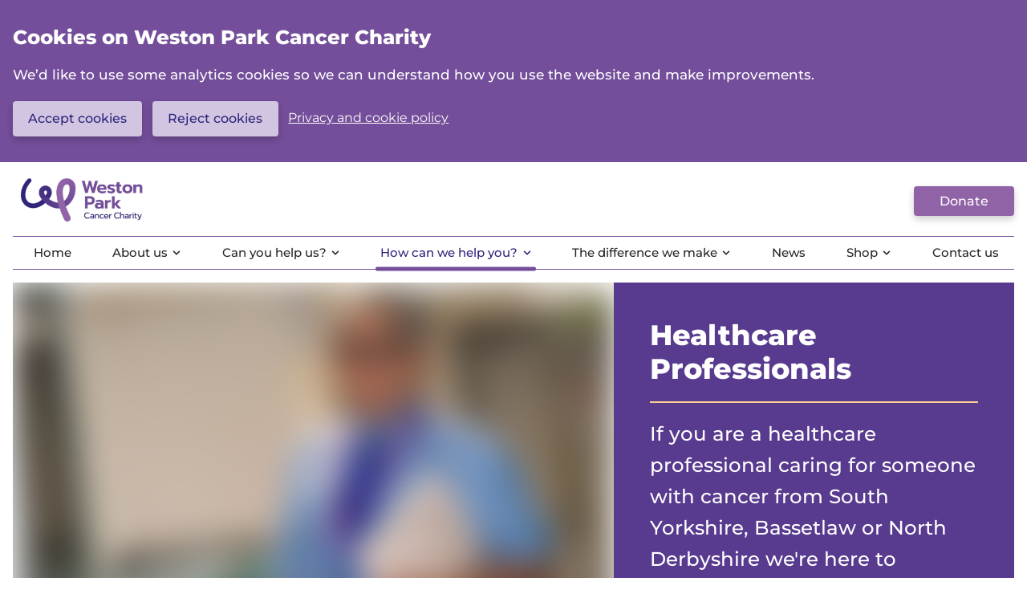

--- FILE ---
content_type: text/html; charset=utf-8
request_url: https://www.westonpark.org.uk/healthcare-professionals
body_size: 20874
content:
<!DOCTYPE html><html lang="en"><head><meta charSet="utf-8" data-next-head=""/><meta name="viewport" content="width=device-width, initial-scale=1" data-next-head=""/><meta name="twitter:card" content="summary_large_image" data-next-head=""/><meta name="twitter:site" content="@wpcancercharity" data-next-head=""/><meta property="og:url" content="https://www.westonpark.org.uk/healthcare-professionals" data-next-head=""/><meta property="og:type" content="website" data-next-head=""/><meta property="og:locale" content="en_GB" data-next-head=""/><meta property="og:site_name" content="Weston Park Cancer Charity" data-next-head=""/><link rel="canonical" href="https://www.westonpark.org.uk/healthcare-professionals" data-next-head=""/><meta name="msvalidate.01" content="E354E1ED1B581F3F11267FF6372B06A5" data-next-head=""/><title data-next-head="">Healthcare Professionals | Weston Park Cancer Charity</title><meta name="robots" content="index,follow" data-next-head=""/><meta name="description" content="If you are a healthcare professional caring for someone with cancer from South Yorkshire, Bassetlaw or North Derbyshire we&#x27;re here to support you too!" data-next-head=""/><meta property="og:title" content="Healthcare Professionals" data-next-head=""/><meta property="og:description" content="If you are a healthcare professional caring for someone with cancer from South Yorkshire, Bassetlaw or North Derbyshire we&#x27;re here to support you too!" data-next-head=""/><meta property="og:image" content="https://cdn.sanity.io/images/nmhd5715/production/1eda43b52eb473e9b0f3dd36efb8c6f90cf1dd1d-800x532.jpg?w=1200&amp;h=630&amp;fit=fill&amp;crop=focalpoint" data-next-head=""/><link rel="apple-touch-icon" sizes="180x180" href="/apple-touch-icon.png"/><link rel="icon" type="image/png" sizes="32x32" href="/favicon-32x32.png"/><link rel="icon" type="image/png" sizes="16x16" href="/favicon-16x16.png"/><link rel="manifest" href="/site.webmanifest"/><link rel="mask-icon" href="/safari-pinned-tab.svg" color="#5bbad5"/><meta name="msapplication-TileColor" content="#ffffff"/><meta name="theme-color" content="#ffffff"/><link data-next-font="" rel="preconnect" href="/" crossorigin="anonymous"/><link rel="preload" href="/_next/static/css/c530dca12f668923.css" as="style"/><script id="gtm">
            window.dataLayer = window.dataLayer || [];
            function gtag(){dataLayer.push(arguments);}

            const consent = 'denied';

            gtag('consent', 'default', {
              'ad_user_data': consent,
              'ad_personalization': consent,
              'ad_storage': consent,
              'analytics_storage': consent,
            });

            (function(w,d,s,l,i){w[l]=w[l]||[];w[l].push({'gtm.start':
            new Date().getTime(),event:'gtm.js'});var f=d.getElementsByTagName(s)[0],
            j=d.createElement(s),dl=l!='dataLayer'?'&l='+l:'';j.async=true;j.src=
            'https://www.googletagmanager.com/gtm.js?id='+i+dl;f.parentNode.insertBefore(j,f);
            })(window,document,'script','dataLayer','GTM-P9BRLL8N');</script><link rel="stylesheet" href="/_next/static/css/c530dca12f668923.css" data-n-g=""/><noscript data-n-css=""></noscript><script defer="" noModule="" src="/_next/static/chunks/polyfills-42372ed130431b0a.js"></script><script src="/_next/static/chunks/webpack-a6288a20d123950f.js" defer=""></script><script src="/_next/static/chunks/framework-907062741f2fcfe4.js" defer=""></script><script src="/_next/static/chunks/main-9f40f565dc30cebe.js" defer=""></script><script src="/_next/static/chunks/pages/_app-7784cff3b46b726d.js" defer=""></script><script src="/_next/static/chunks/b258f366-7cb702137f7606fc.js" defer=""></script><script src="/_next/static/chunks/0465ed09-ea18c55799ddaaa9.js" defer=""></script><script src="/_next/static/chunks/7e42aecb-94f8c450c54b9556.js" defer=""></script><script src="/_next/static/chunks/a7e16ef1-e8409b98189a333f.js" defer=""></script><script src="/_next/static/chunks/8098-f612b19eda59c865.js" defer=""></script><script src="/_next/static/chunks/7573-3005570697b4ace9.js" defer=""></script><script src="/_next/static/chunks/5089-4bfb5f148e76f81d.js" defer=""></script><script src="/_next/static/chunks/6503-88869bc77dda620b.js" defer=""></script><script src="/_next/static/chunks/7121-83a1739081c49a61.js" defer=""></script><script src="/_next/static/chunks/9323-bb71de2d4baf7db1.js" defer=""></script><script src="/_next/static/chunks/6187-d313e030002de2e8.js" defer=""></script><script src="/_next/static/chunks/9389-6fd6e5b700374636.js" defer=""></script><script src="/_next/static/chunks/9164-f907ea220eedee05.js" defer=""></script><script src="/_next/static/chunks/4649-c4c89112b632b27d.js" defer=""></script><script src="/_next/static/chunks/3051-ac45cac174962835.js" defer=""></script><script src="/_next/static/chunks/13-f4e3ef69a5169783.js" defer=""></script><script src="/_next/static/chunks/pages/%5B...slug%5D-b1b5fe5310a36b5d.js" defer=""></script><script src="/_next/static/AcGYXAEu5IqhHDRqWJ7rT/_buildManifest.js" defer=""></script><script src="/_next/static/AcGYXAEu5IqhHDRqWJ7rT/_ssgManifest.js" defer=""></script><style data-emotion="global-theme 1b75lin">body{background:#FFFFFF;color:#272727;}h1,h2,h3,h4,h5{color:#744E9A;}a{color:#2E247A;-webkit-transition:color 0.1s ease-in-out;transition:color 0.1s ease-in-out;}a:focus-visible{outline:3px solid #a784b9;outline-offset:5px;}a:hover,a:focus{color:#744E9A;}blockquote{color:#744E9A;}</style><style data-emotion="css 12rqq4r fxtdit 1wi81s zm3ms 1to6vfz bjn8wh i9ia0t 1ff36h2 1a97tt5 1ug3d4v ovhcia hevcqx 1lndflr zp7fng 13ku56z kwmxh8 1ib9mzm vmo743 nnldak 1450dfg 1gausxy 1b86mes 5j8bii k0lfw7 5l5utc bef58c ingsek 57r0wc 88qywt 11pfcjj 13pmnmy 9dszpw 1km0g09 13t723b uwxezn 1reriiz 1x26dkv 1cbqo7 14cixma 4y98eb 8083u5 1d4l8w7 1l5ama9 1be8q6s 1lnnkng 4fro2j 1irlcf3 8v3bz5 49gpv j2by1y ogwgws 1oftan 1ygmeq4 ps9c67 1hnz5y6 l5j2pk lsh4ls 1eyrr6t 1e7f8dh 1pv1fto 12dfmll zil1gw 8se8t6 1w7poln fpb299 ks817n 1yyric5 1yh2k86 cidteu 1a7w9o7 1d93ohs q7t4wk 1qghcm0 122qio8 hyjiw3 1iho9j9 1ut5dar 8hk439 178hakq 10ieb73 1bq30lw h2p30a 1flhg0t 1eycc5a vkh5rh 1v0vk27 lo81zr hmf0rz 11mgqo8 15foj6t 1d45025 dqhtck 1ytzo3x dws2to 1onmmhv l64o7h rp5g3x 7z1ymo rkmlsw 136d16f 14ev8pf 1lsfdeg">html,body{box-sizing:border-box!important;height:100%;margin:0;}*,*::before,*::after{box-sizing:inherit;}fieldset{border:0;margin:0;padding:0;}html{font-family:Montserrat;font-size:16px;-webkit-font-smoothing:antialiased;-moz-osx-font-smoothing:grayscale;line-height:1.6;text-rendering:optimizeLegibility;}button{font-family:Montserrat;font-weight:500;}h1,h2,h3,h4,h5{font-family:Montserrat;font-weight:800;letter-spacing:0;line-height:1.2;margin-bottom:1.2rem;margin-top:0;overflow-wrap:break-word;}h1{font-size:42.30143999999999px;}h2{font-size:35.2512px;}h3{font-size:29.375999999999998px;}h4{font-size:24.48px;}h5{font-size:20.4px;}ul,ol{padding-left:1.2rem;}ul li,ol li{margin-bottom:0.4rem;padding-left:0.4rem;}p,ul,ol{font-size:17px;font-weight:500;margin-bottom:1.2rem;margin-top:0;}p:last-child,ul:last-child,ol:last-child{margin-bottom:0;}em{font-style:italic;}strong{font-weight:700;}small{font-size:0.8rem;}dl{font-weight:300;margin-bottom:1.2rem;margin-top:0;}dt{font-weight:500;}dd{margin-bottom:0.4rem;margin-left:0;}blockquote{font-size:20.4px;font-weight:500;line-height:1.4;margin:2rem 1rem;text-align:center;}@media (min-width: 768px){blockquote{font-size:24.48px;}}figure{margin:2rem 1rem;}figcaption{margin-top:0.4rem;text-align:center;}iframe{border-width:0!important;}.react-icons{vertical-align:middle;}.css-fxtdit{margin-bottom:4rem;}.css-1wi81s{margin-left:0.4rem;}.css-zm3ms{margin-left:0.6rem;}.css-1to6vfz{margin-bottom:0.4rem;margin-top:0.4rem;}.css-bjn8wh{position:relative;}.css-i9ia0t{border:0;clip:rect(0, 0, 0, 0);height:1px;margin:-1px;overflow:hidden;padding:0;position:absolute;width:1px;}.css-1ff36h2{-webkit-box-flex:1;-webkit-flex-grow:1;-ms-flex-positive:1;flex-grow:1;}.css-1a97tt5{margin-bottom:1.2rem;}.css-1a97tt5:last-child{margin-bottom:0;}.css-1ug3d4v{-webkit-align-items:center;-webkit-box-align:center;-ms-flex-align:center;align-items:center;display:-webkit-box;display:-webkit-flex;display:-ms-flexbox;display:flex;height:100%;-webkit-box-pack:center;-ms-flex-pack:center;-webkit-justify-content:center;justify-content:center;position:absolute;right:0;top:0;width:3rem;}@-webkit-keyframes animation-ovhcia{100%{-webkit-transform:rotate(360deg);-moz-transform:rotate(360deg);-ms-transform:rotate(360deg);transform:rotate(360deg);}}@keyframes animation-ovhcia{100%{-webkit-transform:rotate(360deg);-moz-transform:rotate(360deg);-ms-transform:rotate(360deg);transform:rotate(360deg);}}@-webkit-keyframes animation-hevcqx{60%{-webkit-transform:scale(0.6);-moz-transform:scale(0.6);-ms-transform:scale(0.6);transform:scale(0.6);}100%{-webkit-transform:scale(1);-moz-transform:scale(1);-ms-transform:scale(1);transform:scale(1);}}@keyframes animation-hevcqx{60%{-webkit-transform:scale(0.6);-moz-transform:scale(0.6);-ms-transform:scale(0.6);transform:scale(0.6);}100%{-webkit-transform:scale(1);-moz-transform:scale(1);-ms-transform:scale(1);transform:scale(1);}}.css-1lndflr{-webkit-flex-basis:auto;-ms-flex-preferred-size:auto;flex-basis:auto;position:relative;}.css-1lndflr::after{content:'';display:block;padding-bottom:calc(10 / 16 * 100%);width:100%;}@media (min-width: 1024px){.css-1lndflr{-webkit-flex-basis:60%;-ms-flex-preferred-size:60%;flex-basis:60%;}}.css-zp7fng{margin:0 auto;max-width:1642px;padding:0 1rem;width:100%;}.css-13ku56z{display:-webkit-box;display:-webkit-flex;display:-ms-flexbox;display:flex;-webkit-flex-direction:column;-ms-flex-direction:column;flex-direction:column;height:100%;}.css-kwmxh8{display:block;margin-bottom:1.6rem;max-width:152px;}@media (min-width: 1024px){.css-kwmxh8{display:none;}}.css-1ib9mzm{padding:1.6rem 1.6rem;text-align:center;}.css-vmo743{color:#FFFFFF;}.css-vmo743:hover,.css-vmo743:focus{color:#FDD091;}.css-nnldak{display:none;margin-bottom:2rem;max-width:365px;}@media (min-width: 1024px){.css-nnldak{display:block;}}.css-1450dfg{list-style-type:none;margin-bottom:2rem;padding-left:0;}.css-1450dfg li{margin-bottom:0.8rem;word-wrap:break-word;}.css-1450dfg li svg{margin-right:0.4rem;}.css-1gausxy{display:-webkit-box;display:-webkit-flex;display:-ms-flexbox;display:flex;-webkit-box-flex-wrap:wrap;-webkit-flex-wrap:wrap;-ms-flex-wrap:wrap;flex-wrap:wrap;list-style-type:none;margin-bottom:2rem;padding:0;}.css-1gausxy li{margin-right:1.2rem;}.css-1b86mes{display:block;max-width:300px;}@-webkit-keyframes animation-5j8bii{from{opacity:0;}to{opacity:1;}}@keyframes animation-5j8bii{from{opacity:0;}to{opacity:1;}}@-webkit-keyframes animation-k0lfw7{from{opacity:1;}to{opacity:0;}}@keyframes animation-k0lfw7{from{opacity:1;}to{opacity:0;}}@-webkit-keyframes animation-5l5utc{from{left:-100%;opacity:0;}to{left:0;opacity:1;}}@keyframes animation-5l5utc{from{left:-100%;opacity:0;}to{left:0;opacity:1;}}@-webkit-keyframes animation-bef58c{from{left:0;opacity:1;}to{left:-100%;opacity:0;}}@keyframes animation-bef58c{from{left:0;opacity:1;}to{left:-100%;opacity:0;}}.css-ingsek{-webkit-align-items:center;-webkit-box-align:center;-ms-flex-align:center;align-items:center;display:-webkit-box;display:-webkit-flex;display:-ms-flexbox;display:flex;-webkit-box-pack:justify;-webkit-justify-content:space-between;justify-content:space-between;width:50%;}@media (min-width: 1024px){.css-ingsek{width:100%;}}.css-57r0wc{width:50%;}@media (min-width: 1024px){.css-57r0wc{width:100%;}}.css-88qywt{display:inline-block;width:184px;}@media (max-width: 1024px){.css-88qywt{margin-left:-54px;width:108px;}}.css-11pfcjj{display:-webkit-box;display:-webkit-flex;display:-ms-flexbox;display:flex;-webkit-flex-direction:column;-ms-flex-direction:column;flex-direction:column;min-height:100vh;}.css-13pmnmy{display:-webkit-box;display:-webkit-flex;display:-ms-flexbox;display:flex;-webkit-box-flex-wrap:wrap;-webkit-flex-wrap:wrap;-ms-flex-wrap:wrap;flex-wrap:wrap;-webkit-box-pack:center;-ms-flex-pack:center;-webkit-justify-content:center;justify-content:center;list-style:none;padding-left:0;position:relative;}.css-13pmnmy li{display:block;margin:0!important;padding:0.6rem;width:100%;}@media (min-width: 640px){.css-13pmnmy li{display:inline-block;margin:0.6rem;width:50%;}}.css-9dszpw{display:inline-block;float:left;padding-bottom:2rem;padding-right:2rem;width:40%;}.css-9dszpw img{border-radius:4px;}@media (max-width: 768px){.css-9dszpw{display:none;}}.css-1km0g09{-webkit-box-flex:1;-webkit-flex-grow:1;-ms-flex-positive:1;flex-grow:1;}@media (max-width: 640px){.css-1km0g09{font-size:15px;}}@-webkit-keyframes animation-13t723b{0%{-webkit-background-position:0% 50%;background-position:0% 50%;}50%{-webkit-background-position:100% 50%;background-position:100% 50%;}100%{-webkit-background-position:0% 50%;background-position:0% 50%;}}@keyframes animation-13t723b{0%{-webkit-background-position:0% 50%;background-position:0% 50%;}50%{-webkit-background-position:100% 50%;background-position:100% 50%;}100%{-webkit-background-position:0% 50%;background-position:0% 50%;}}.css-uwxezn{word-break:break-word!important;}.css-1reriiz{display:-webkit-box;display:-webkit-flex;display:-ms-flexbox;display:flex;margin:0 1.6rem;}.css-1reriiz >*+*{margin-left:0.8rem;}.css-1x26dkv{display:-webkit-box;display:-webkit-flex;display:-ms-flexbox;display:flex;margin-bottom:1rem;}.css-1x26dkv >*+*{margin-left:2rem;}.css-1cbqo7{min-width:14rem;}.css-14cixma{border:0;clip:rect(0, 0, 0, 0);height:1px;margin:-1px;overflow:hidden;padding:0;position:absolute;width:1px;}.css-14cixma:focus{background:#FDD091;clip:auto;color:#2E247A;display:block;font-weight:500;height:auto;margin:inherit;outline:none;overflow:auto;padding:0.8rem 1.2rem;position:relative;width:100%;}.css-4y98eb{margin:0 auto;max-width:1642px;padding:0.4rem 1rem 0;width:100%;}@media (max-width: 1024px){.css-4y98eb{-webkit-align-items:center;-webkit-box-align:center;-ms-flex-align:center;align-items:center;box-shadow:0 17px 0 -1rem #D2C5E2;display:-webkit-box;display:-webkit-flex;display:-ms-flexbox;display:flex;-webkit-flex-direction:row-reverse;-ms-flex-direction:row-reverse;flex-direction:row-reverse;padding:1rem 1rem 0.4rem;}}.css-8083u5{box-shadow:0 4px 10px rgba(0, 0, 0, 0.20);border-radius:4px;padding:0.6rem 1.2rem;background:#9063A7;border:0;border-radius:4px;color:#FFFFFF;cursor:pointer;display:inline-block;font-size:1rem;font-weight:500;line-height:1.5;margin-bottom:0.8rem;outline:none;text-align:center;-webkit-transition:background 0.25s ease-in-out,color 0.25s ease-in-out;transition:background 0.25s ease-in-out,color 0.25s ease-in-out;vertical-align:middle;-webkit-text-decoration:none;text-decoration:none;margin-bottom:0;padding:0.4rem 2rem;}.css-8083u5:hover:not(:disabled),.css-8083u5:focus:not(:disabled){background:#FDD091;color:#2E247A;}.css-8083u5:disabled{cursor:not-allowed;opacity:0.7;}@media (max-width: 1024px){.css-8083u5{padding:0.4rem 1rem;}}.css-1d4l8w7{border-bottom:1px solid #744E9A;border-top:1px solid #744E9A;width:100%;}@media (max-width: 1024px){.css-1d4l8w7{border-bottom:0;border-top:0;-webkit-order:-1;-ms-flex-order:-1;order:-1;width:auto;}}.css-1l5ama9{-webkit-align-items:center;-webkit-box-align:center;-ms-flex-align:center;align-items:center;display:-webkit-box;display:-webkit-flex;display:-ms-flexbox;display:flex;-webkit-box-flex-wrap:wrap;-webkit-flex-wrap:wrap;-ms-flex-wrap:wrap;flex-wrap:wrap;font-size:15px;-webkit-box-pack:justify;-webkit-justify-content:space-between;justify-content:space-between;list-style:none;padding:0 0.8rem;border:0;clip:rect(0, 0, 0, 0);height:1px;margin:-1px;overflow:hidden;padding:0;position:absolute;width:1px;}.css-1l5ama9 li{margin-bottom:0;}.css-1be8q6s{background:transparent;border:0;color:#272727;cursor:pointer;display:block;font-size:15px;line-height:1.4;padding:0.4rem;position:relative;-webkit-text-decoration:none;text-decoration:none;}.css-1be8q6s:hover,.css-1be8q6s:focus{background:#ece7f3;color:#2E247A;-webkit-text-decoration:underline;text-decoration:underline;}.css-1be8q6s:focus{outline:none;}.css-1lnnkng{background:transparent;border:0;color:#272727;cursor:pointer;display:block;font-size:15px;line-height:1.4;padding:0.4rem;position:relative;-webkit-text-decoration:none;text-decoration:none;padding:0.6rem 0.4rem;z-index:11;}.css-1lnnkng:hover,.css-1lnnkng:focus{background:#ece7f3;color:#2E247A;-webkit-text-decoration:underline;text-decoration:underline;}.css-1lnnkng:focus{outline:none;}.css-4fro2j{background:transparent;border:0;color:#272727;cursor:pointer;display:block;font-size:15px;line-height:1.4;padding:0.4rem;position:relative;-webkit-text-decoration:none;text-decoration:none;padding:0.6rem 0.4rem;z-index:11;color:#2E247A;}.css-4fro2j:hover,.css-4fro2j:focus{background:#ece7f3;color:#2E247A;-webkit-text-decoration:underline;text-decoration:underline;}.css-4fro2j:focus{outline:none;}.css-4fro2j::after{background:#744E9A;border-radius:2px;content:'';height:5px;left:0;position:absolute;top:100%;-webkit-transform:translateY(-50%);-moz-transform:translateY(-50%);-ms-transform:translateY(-50%);transform:translateY(-50%);width:100%;z-index:5;}.css-1irlcf3{background:#FFFFFF;border:1px solid #744E9A;border-radius:0 0 4px 4px;border-top:1px solid #FFFFFF;left:50%;list-style:none;outline:none;padding:0.4rem 0.8rem 0.8rem;position:absolute;-webkit-transform:translateX(-50%);-moz-transform:translateX(-50%);-ms-transform:translateX(-50%);transform:translateX(-50%);white-space:nowrap;z-index:10;}.css-8v3bz5{margin:0 auto;max-width:1642px;padding:0 1rem;width:100%;-webkit-box-flex:1;-webkit-flex-grow:1;-ms-flex-positive:1;flex-grow:1;padding:1rem 1rem;}.css-49gpv{display:-webkit-box;display:-webkit-flex;display:-ms-flexbox;display:flex;-webkit-flex-direction:column-reverse;-ms-flex-direction:column-reverse;flex-direction:column-reverse;margin-bottom:2rem;}@media (min-width: 1024px){.css-49gpv{-webkit-flex-direction:row-reverse;-ms-flex-direction:row-reverse;flex-direction:row-reverse;margin-bottom:4rem;}}.css-j2by1y{background:#583B8F;display:-webkit-box;display:-webkit-flex;display:-ms-flexbox;display:flex;-webkit-flex-basis:auto;-ms-flex-preferred-size:auto;flex-basis:auto;-webkit-flex-direction:column;-ms-flex-direction:column;flex-direction:column;padding:2rem;}@media (min-width: 1024px){.css-j2by1y{-webkit-flex-basis:40%;-ms-flex-preferred-size:40%;flex-basis:40%;padding:2.8rem;}}.css-ogwgws{border-bottom:2px solid #FDD091;color:#FFFFFF;font-size:29.375999999999998px;padding-bottom:1.2rem;}@media (min-width: 1024px){.css-ogwgws{font-size:35.2512px;}}.css-1oftan{color:#FFFFFF;-webkit-box-flex:1;-webkit-flex-grow:1;-ms-flex-positive:1;flex-grow:1;font-size:24.48px;}.css-1ygmeq4{display:-webkit-box;display:-webkit-flex;display:-ms-flexbox;display:flex;-webkit-box-flex-wrap:wrap;-webkit-flex-wrap:wrap;-ms-flex-wrap:wrap;flex-wrap:wrap;margin:0 -1rem;}.css-ps9c67{-webkit-box-flex:1;-webkit-flex-grow:1;-ms-flex-positive:1;flex-grow:1;max-width:100%;padding-left:1rem;padding-right:1rem;}@media (min-width: 1024px){.css-ps9c67{-webkit-flex-basis:75%;-ms-flex-preferred-size:75%;flex-basis:75%;-webkit-box-flex:1;-webkit-flex-grow:1;-ms-flex-positive:1;flex-grow:1;max-width:75%;}}@media (min-width: 1280px){.css-ps9c67{-webkit-flex-basis:79.16666666666667%;-ms-flex-preferred-size:79.16666666666667%;flex-basis:79.16666666666667%;-webkit-box-flex:1;-webkit-flex-grow:1;-ms-flex-positive:1;flex-grow:1;max-width:79.16666666666667%;}}.css-1hnz5y6{-webkit-box-flex:1;-webkit-flex-grow:1;-ms-flex-positive:1;flex-grow:1;max-width:100%;padding-left:1rem;padding-right:1rem;padding:0 calc(2rem / 2) 2rem;}@media (min-width: 280px){.css-1hnz5y6{-webkit-flex-basis:100%;-ms-flex-preferred-size:100%;flex-basis:100%;-webkit-box-flex:1;-webkit-flex-grow:1;-ms-flex-positive:1;flex-grow:1;max-width:100%;}}@media (min-width: 1024px){.css-1hnz5y6{-webkit-flex-basis:33.333333333333336%;-ms-flex-preferred-size:33.333333333333336%;flex-basis:33.333333333333336%;-webkit-box-flex:1;-webkit-flex-grow:1;-ms-flex-positive:1;flex-grow:1;max-width:33.333333333333336%;}}.css-l5j2pk{background:#FFFCF9;border-radius:5px;box-shadow:0 6px 14px rgba(0, 0, 0, 0.20);display:-webkit-box;display:-webkit-flex;display:-ms-flexbox;display:flex;-webkit-flex-direction:column;-ms-flex-direction:column;flex-direction:column;margin-bottom:2rem;overflow:hidden;position:relative;-webkit-transition:box-shadow 0.25s;transition:box-shadow 0.25s;margin-bottom:0;height:100%;}.css-l5j2pk a{color:#9063A7;-webkit-text-decoration:none;text-decoration:none;}.css-l5j2pk a:focus{outline:0;-webkit-text-decoration:underline;text-decoration:underline;}.css-l5j2pk:focus-within{box-shadow:0 6px 14px rgba(0, 0, 0, 0.20),0 0 0 4px #a784b9;}.css-l5j2pk:focus-within img{-webkit-filter:saturate(70%);filter:saturate(70%);}.css-l5j2pk:focus-within a{-webkit-text-decoration:none;text-decoration:none;}.css-l5j2pk:hover{box-shadow:0 6px 14px rgba(0, 0, 0, 0.20),0 0 0 4px #a784b9;}.css-l5j2pk:hover a{color:#744E9A;}.css-l5j2pk:hover img{-webkit-filter:saturate(70%);filter:saturate(70%);}.css-lsh4ls{display:-webkit-box;display:-webkit-flex;display:-ms-flexbox;display:flex;-webkit-flex-direction:column;-ms-flex-direction:column;flex-direction:column;-webkit-box-flex:1;-webkit-flex-grow:1;-ms-flex-positive:1;flex-grow:1;margin-bottom:1.2rem;-webkit-order:2;-ms-flex-order:2;order:2;padding:0 2rem 2rem;}@media (max-width: 640px){.css-lsh4ls{margin-bottom:1.6rem;padding:0 1.6rem 1.6rem;}}.css-1eyrr6t{color:#9063A7;font-size:24.48px;font-weight:800;line-height:1;margin:2rem 0 0.6rem 0;}@media (max-width: 640px){.css-1eyrr6t{font-size:20.4px;}}.css-1e7f8dh{min-width:30%;-webkit-order:1;-ms-flex-order:1;order:1;overflow:hidden;position:relative;}.css-1e7f8dh::before{content:'';display:block;height:0;padding-top:calc(0.625 * 100%);width:100%;}.css-1pv1fto{border-top-left-radius:100%;bottom:0;background:#9063A7;cursor:pointer;display:-webkit-box;display:-webkit-flex;display:-ms-flexbox;display:flex;height:4rem;position:absolute;right:0;-webkit-transition:background-color 0.25s ease-in-out;transition:background-color 0.25s ease-in-out;width:4rem;}.css-1pv1fto svg{bottom:0.6rem;color:#FFFFFF;position:absolute;right:0.6rem;-webkit-transition:color 0.25s ease-in-out;transition:color 0.25s ease-in-out;}.css-1pv1fto:focus,.css-1pv1fto:hover{background:#FDD091;}.css-1pv1fto:focus svg,.css-1pv1fto:hover svg{color:#583B8F;}.css-12dfmll{-webkit-box-flex:1;-webkit-flex-grow:1;-ms-flex-positive:1;flex-grow:1;max-width:100%;padding-left:1rem;padding-right:1rem;}@media (min-width: 1024px){.css-12dfmll{-webkit-flex-basis:25%;-ms-flex-preferred-size:25%;flex-basis:25%;-webkit-box-flex:1;-webkit-flex-grow:1;-ms-flex-positive:1;flex-grow:1;max-width:25%;}}@media (min-width: 1280px){.css-12dfmll{-webkit-flex-basis:20.833333333333336%;-ms-flex-preferred-size:20.833333333333336%;flex-basis:20.833333333333336%;-webkit-box-flex:1;-webkit-flex-grow:1;-ms-flex-positive:1;flex-grow:1;max-width:20.833333333333336%;}}.css-zil1gw{background:#D2C5E2;color:#583B8F;font-weight:500;margin-bottom:2rem;padding:2rem;position:relative;-webkit-transition:background-color 0.25s,outline-color 0.25s;transition:background-color 0.25s,outline-color 0.25s;}.css-8se8t6{border-bottom:2px solid #583B8F;color:#583B8F;font-size:20.4px;font-weight:800;line-height:1;margin-bottom:1rem;padding-bottom:1rem;}.css-8se8t6 a{color:#583B8F!important;-webkit-text-decoration:none;text-decoration:none;}.css-1w7poln{box-shadow:0 4px 10px rgba(0, 0, 0, 0.20);border-radius:4px;padding:0.4rem 0.8rem;background:#9063A7;border:0;border-radius:4px;color:#FFFFFF;cursor:pointer;display:inline-block;font-size:1rem;font-weight:500;line-height:1.5;margin-bottom:0.8rem;outline:none;text-align:center;-webkit-transition:background 0.25s ease-in-out,color 0.25s ease-in-out;transition:background 0.25s ease-in-out,color 0.25s ease-in-out;vertical-align:middle;-webkit-text-decoration:none;text-decoration:none;-webkit-align-items:center;-webkit-box-align:center;-ms-flex-align:center;align-items:center;display:-webkit-box;display:-webkit-flex;display:-ms-flexbox;display:flex;margin-bottom:1rem;text-align:left;width:100%;}.css-1w7poln:hover:not(:disabled),.css-1w7poln:focus:not(:disabled){background:#FDD091;color:#2E247A;}.css-1w7poln:disabled{cursor:not-allowed;opacity:0.7;}.css-1w7poln >*:first-child{margin-right:0.6rem;}.css-fpb299{background:#583B8F;color:#FFFFFF;font-weight:500;margin-bottom:2rem;padding:2rem;position:relative;-webkit-transition:background-color 0.25s,outline-color 0.25s;transition:background-color 0.25s,outline-color 0.25s;padding-bottom:2.8rem;word-break:break-word!important;}.css-fpb299 a:focus{outline:0;-webkit-text-decoration:underline;text-decoration:underline;}.css-fpb299:hover{outline:4px solid #a784b9;}.css-fpb299:focus-within{outline:4px solid #a784b9;}.css-fpb299:focus-within a{-webkit-text-decoration:none;text-decoration:none;}.css-ks817n{border-bottom:2px solid #FDD091;color:#FFFFFF;font-size:20.4px;font-weight:800;line-height:1;margin-bottom:1rem;padding-bottom:1rem;}.css-ks817n a{color:#FFFFFF!important;-webkit-text-decoration:none;text-decoration:none;}.css-1yyric5{border-top-left-radius:100%;bottom:0;background:#D2C5E2;cursor:pointer;display:-webkit-box;display:-webkit-flex;display:-ms-flexbox;display:flex;height:4rem;position:absolute;right:0;-webkit-transition:background-color 0.25s ease-in-out;transition:background-color 0.25s ease-in-out;width:4rem;}.css-1yyric5 svg{bottom:0.6rem;color:#583B8F;position:absolute;right:0.6rem;-webkit-transition:color 0.25s ease-in-out;transition:color 0.25s ease-in-out;}.css-1yyric5:focus,.css-1yyric5:hover{background:#FDD091;}.css-1yyric5:focus svg,.css-1yyric5:hover svg{color:#583B8F;}.css-1yh2k86{background:#2E247A;color:#FFFFFF;font-weight:500;margin-bottom:2rem;padding:2rem;position:relative;-webkit-transition:background-color 0.25s,outline-color 0.25s;transition:background-color 0.25s,outline-color 0.25s;}.css-cidteu{background-color:#FFFFFF;border:0;border-bottom:1px solid #D2C5E2;color:#272727;font-family:Montserrat;font-size:17px;padding:0.6rem 0.4rem;width:100%;border:1px solid #D2C5E2;border-radius:4px;padding:0.6rem;text-align:center;}.css-cidteu:focus{background-color:#FFF4E6;border-color:#9063A7;outline:none;}.css-cidteu::-webkit-input-placeholder{color:#666;}.css-cidteu::-moz-placeholder{color:#666;}.css-cidteu:-ms-input-placeholder{color:#666;}.css-cidteu::placeholder{color:#666;}.css-cidteu:-moz-read-only{background:#d3ced9;cursor:not-allowed;}.css-cidteu:disabled,.css-cidteu:read-only{background:#d3ced9;cursor:not-allowed;}.css-1a7w9o7{display:block;font-family:Montserrat;margin-bottom:0.4rem;color:#583B8F;font-size:17px;border:0;clip:rect(0, 0, 0, 0);height:1px;margin:-1px;overflow:hidden;padding:0;position:absolute;width:1px;}.css-1d93ohs{box-shadow:0 4px 10px rgba(0, 0, 0, 0.20);border-radius:4px;padding:0.6rem 1.2rem;background:#D2C5E2;border:0;border-radius:4px;color:#2E247A;cursor:pointer;display:inline-block;font-size:1rem;font-weight:500;line-height:1.5;margin-bottom:0.8rem;outline:none;text-align:center;-webkit-transition:background 0.25s ease-in-out,color 0.25s ease-in-out;transition:background 0.25s ease-in-out,color 0.25s ease-in-out;vertical-align:middle;width:100%;}.css-1d93ohs:hover:not(:disabled),.css-1d93ohs:focus:not(:disabled){background:#FDD091;color:#2E247A;}.css-1d93ohs:disabled{cursor:not-allowed;opacity:0.7;}.css-q7t4wk{background:#583B8F;color:#FFFFFF;padding-top:4rem;}@media (max-width: 768px){.css-q7t4wk{padding-top:2.8rem;}}.css-1qghcm0{color:#D2C5E2;font-size:13px;margin-bottom:2rem;}.css-122qio8{-webkit-box-flex:1;-webkit-flex-grow:1;-ms-flex-positive:1;flex-grow:1;max-width:100%;padding-left:1rem;padding-right:1rem;-webkit-order:1;-ms-flex-order:1;order:1;padding-right:4rem;}@media (min-width: 280px){.css-122qio8{-webkit-flex-basis:100%;-ms-flex-preferred-size:100%;flex-basis:100%;-webkit-box-flex:1;-webkit-flex-grow:1;-ms-flex-positive:1;flex-grow:1;max-width:100%;}}@media (min-width: 1024px){.css-122qio8{-webkit-flex-basis:33.333333333333336%;-ms-flex-preferred-size:33.333333333333336%;flex-basis:33.333333333333336%;-webkit-box-flex:1;-webkit-flex-grow:1;-ms-flex-positive:1;flex-grow:1;max-width:33.333333333333336%;}}.css-122qio8 a{color:#FFFFFF;-webkit-text-decoration:none;text-decoration:none;}.css-122qio8 a:hover,.css-122qio8 a:focus{color:#D2C5E2;-webkit-text-decoration:underline;text-decoration:underline;}@media (min-width: 1024px){.css-122qio8{-webkit-order:0;-ms-flex-order:0;order:0;}}.css-hyjiw3{-webkit-box-flex:1;-webkit-flex-grow:1;-ms-flex-positive:1;flex-grow:1;max-width:100%;padding-left:1rem;padding-right:1rem;margin-bottom:2rem;}@media (min-width: 280px){.css-hyjiw3{-webkit-flex-basis:100%;-ms-flex-preferred-size:100%;flex-basis:100%;-webkit-box-flex:1;-webkit-flex-grow:1;-ms-flex-positive:1;flex-grow:1;max-width:100%;}}@media (min-width: 1024px){.css-hyjiw3{-webkit-flex-basis:66.66666666666667%;-ms-flex-preferred-size:66.66666666666667%;flex-basis:66.66666666666667%;-webkit-box-flex:1;-webkit-flex-grow:1;-ms-flex-positive:1;flex-grow:1;max-width:66.66666666666667%;}}.css-1iho9j9{-webkit-box-flex:1;-webkit-flex-grow:1;-ms-flex-positive:1;flex-grow:1;margin-top:2rem;}.css-1ut5dar{color:#D2C5E2;-webkit-text-decoration:none;text-decoration:none;}.css-1ut5dar:hover,.css-1ut5dar:focus{color:#FFFFFF;-webkit-text-decoration:underline;text-decoration:underline;}.css-8hk439{display:-webkit-box;display:-webkit-flex;display:-ms-flexbox;display:flex;-webkit-box-flex-wrap:wrap;-webkit-flex-wrap:wrap;-ms-flex-wrap:wrap;flex-wrap:wrap;margin:0 -1rem;margin-bottom:1.6rem;}.css-178hakq{-webkit-box-flex:1;-webkit-flex-grow:1;-ms-flex-positive:1;flex-grow:1;max-width:100%;padding-left:2rem;padding-right:2rem;}@media (min-width: 280px){.css-178hakq{-webkit-flex-basis:100%;-ms-flex-preferred-size:100%;flex-basis:100%;-webkit-box-flex:1;-webkit-flex-grow:1;-ms-flex-positive:1;flex-grow:1;max-width:100%;}}@media (min-width: 768px){.css-178hakq{-webkit-flex-basis:33.333333333333336%;-ms-flex-preferred-size:33.333333333333336%;flex-basis:33.333333333333336%;-webkit-box-flex:1;-webkit-flex-grow:1;-ms-flex-positive:1;flex-grow:1;max-width:33.333333333333336%;}}.css-10ieb73{box-shadow:0 4px 10px rgba(0, 0, 0, 0.20);border-radius:4px;padding:0.6rem 1.2rem;background:#D2C5E2;border:0;border-radius:4px;color:#2E247A;cursor:pointer;display:inline-block;font-size:1rem;font-weight:500;line-height:1.5;margin-bottom:0.8rem;outline:none;text-align:center;-webkit-transition:background 0.25s ease-in-out,color 0.25s ease-in-out;transition:background 0.25s ease-in-out,color 0.25s ease-in-out;vertical-align:middle;-webkit-text-decoration:none;text-decoration:none;width:100%;}.css-10ieb73:hover:not(:disabled),.css-10ieb73:focus:not(:disabled){background:#FDD091;color:#2E247A;}.css-10ieb73:disabled{cursor:not-allowed;opacity:0.7;}.css-1bq30lw{margin-bottom:2rem;margin-top:2rem;border:1px solid #FDD091;width:100%;margin-bottom:1.6rem;margin-top:1.6rem;}.css-1bq30lw:last-child{margin-bottom:0;}.css-h2p30a{display:-webkit-box;display:-webkit-flex;display:-ms-flexbox;display:flex;-webkit-box-flex-wrap:wrap;-webkit-flex-wrap:wrap;-ms-flex-wrap:wrap;flex-wrap:wrap;margin:0 -1rem;display:-webkit-box;display:-webkit-flex;display:-ms-flexbox;display:flex;-webkit-box-flex-wrap:wrap;-webkit-flex-wrap:wrap;-ms-flex-wrap:wrap;flex-wrap:wrap;list-style:none;padding-left:0;}.css-h2p30a li:not(:last-child){margin-bottom:0.8rem;}.css-1flhg0t{-webkit-box-flex:1;-webkit-flex-grow:1;-ms-flex-positive:1;flex-grow:1;max-width:100%;padding-left:2rem;padding-right:2rem;}@media (min-width: 280px){.css-1flhg0t{-webkit-flex-basis:100%;-ms-flex-preferred-size:100%;flex-basis:100%;-webkit-box-flex:1;-webkit-flex-grow:1;-ms-flex-positive:1;flex-grow:1;max-width:100%;}}@media (min-width: 640px){.css-1flhg0t{-webkit-flex-basis:33.333333333333336%;-ms-flex-preferred-size:33.333333333333336%;flex-basis:33.333333333333336%;-webkit-box-flex:1;-webkit-flex-grow:1;-ms-flex-positive:1;flex-grow:1;max-width:33.333333333333336%;}}.css-1eycc5a{background:#FFFFFF;border:1px solid #9063A7;border-top-left-radius:4px;border-top-right-radius:4px;color:#9063A7;cursor:pointer;font-size:20.4px;max-width:18rem;padding:0.6rem 1.2rem;text-align:left;-webkit-transition:color 0.2s ease-in-out;transition:color 0.2s ease-in-out;}.css-1eycc5a:hover{color:#583B8F;}.css-1eycc5a:focus{outline:3px solid #a784b9;outline-offset:-1px;}.css-1eycc5a[aria-selected='true']{border-bottom:1px solid #FFFFFF;color:#583B8F;font-weight:700;}.css-vkh5rh{border:1px solid #9063A7;border-radius:4px;margin-top:-1px;padding:2.4rem;}.css-vkh5rh:focus{outline:3px solid #a784b9;outline-offset:-1px;}.css-1v0vk27{border-bottom:1px solid #D2C5E2;border-top:1px solid #D2C5E2;}@media (min-width: 768px){.css-1v0vk27{border-bottom:0;border-top:0;}}.css-lo81zr{font-size:1rem;margin-bottom:1.6rem;}.css-hmf0rz{background:#FFF1DE;border-radius:4px;color:#2E247A;display:block;height:100%;padding:0.8rem 1.6rem;text-align:center;-webkit-text-decoration:none;text-decoration:none;-webkit-transition:background-color 0.2s ease-in-out;transition:background-color 0.2s ease-in-out;width:100%;}@media (min-width: 640px){.css-hmf0rz{display:inline-block;}}.css-hmf0rz:hover,.css-hmf0rz:focus{background:#FDD091;color:#2E247A;-webkit-text-decoration:underline;text-decoration:underline;}.css-11mgqo8{box-shadow:0 4px 10px rgba(0, 0, 0, 0.20);border-radius:4px;padding:0.6rem 1.2rem;background:#9063A7;border:0;border-radius:4px;color:#FFFFFF;cursor:pointer;display:inline-block;font-size:1rem;font-weight:500;line-height:1.5;margin-bottom:0.8rem;outline:none;text-align:center;-webkit-transition:background 0.25s ease-in-out,color 0.25s ease-in-out;transition:background 0.25s ease-in-out,color 0.25s ease-in-out;vertical-align:middle;-webkit-text-decoration:none;text-decoration:none;margin-bottom:0;width:100%;}.css-11mgqo8:hover:not(:disabled),.css-11mgqo8:focus:not(:disabled){background:#FDD091;color:#2E247A;}.css-11mgqo8:disabled{cursor:not-allowed;opacity:0.7;}.css-15foj6t{border:1px solid #D2C5E2;border-radius:4px;margin-bottom:4rem;margin-top:1.2rem;padding:2.4rem;position:relative;}@media (max-width: 1024px){.css-15foj6t{border:none;border-bottom:1px solid #D2C5E2;margin:1rem -1rem 2rem -1rem;padding:1.2rem 0;}.css-15foj6t::before{border-bottom:1px solid #D2C5E2;content:'';position:absolute;top:-0.2rem;width:100%;}}.css-1d45025{background:#FFFFFF;color:#744E9A;font-size:29.375999999999998px;font-weight:400;line-height:1;margin:-1.2rem 0 0 0;padding:0 0.6rem;position:absolute;top:0;}@media (max-width: 1024px){.css-1d45025{font-size:20.4px;margin:-1rem 0 1.6rem 2.8rem;}}.css-dqhtck{background:#F6F4F9;border-radius:32px;display:inline-block;margin-bottom:1rem;margin-right:auto;padding:0.4rem 1.2rem;}@media (max-width: 1024px){.css-dqhtck{border-radius:32px 0 0 32px;display:-webkit-box;display:-webkit-flex;display:-ms-flexbox;display:flex;margin-bottom:0.6rem;margin-left:2.4rem;overflow-x:auto;padding-left:0.8rem;}.css-dqhtck::-webkit-scrollbar{display:none;}}.css-1ytzo3x{background:transparent;border:none;border-radius:16px;color:#2E247A;cursor:pointer;-webkit-flex-shrink:0;-ms-flex-negative:0;flex-shrink:0;font-size:17px;margin:0.4rem 0.8rem 0.4rem 0;padding:0.4rem 2rem;-webkit-transition:background-color 0.25s ease-in-out,color 0.25s ease-in-out;transition:background-color 0.25s ease-in-out,color 0.25s ease-in-out;}.css-1ytzo3x[aria-selected='true']{box-shadow:0 4px 10px rgba(0, 0, 0, 0.20);background:#9063A7;color:#FFFFFF;cursor:auto;font-weight:700;}.css-1ytzo3x:last-child{margin-right:0;}.css-1ytzo3x:hover:not([aria-selected='true']),.css-1ytzo3x:focus-visible{box-shadow:0 4px 10px rgba(0, 0, 0, 0.20);background:#FDD091;color:#2E247A;outline:none;}@media (max-width: 1024px){.css-1ytzo3x{font-size:15px;margin:0.4rem 0.4rem 0.4rem 0;padding:0.4rem 1rem;}}.css-dws2to{padding:2.4rem;}.css-dws2to:focus-visible{outline:3px solid #a784b9;outline-offset:5px;}@media (max-width: 1024px){.css-dws2to{padding:1.2rem 2.8rem;}}.css-1onmmhv{color:#744E9A;display:inline-block;font-size:24px;margin-bottom:2rem;width:calc(60% - 2rem);}@media (max-width: 768px){.css-1onmmhv{width:100%;}}.css-l64o7h{color:#2E247A;}.css-rp5g3x{margin-top:2.4rem;text-align:right;}.css-rp5g3x::after{clear:both;content:'';display:block;}.css-rp5g3x a{border-radius:16px;color:#744E9A;font-size:24px;padding:0.1rem 0.6rem 0.1rem 1.2rem;-webkit-text-decoration:none;text-decoration:none;}.css-rp5g3x a:hover,.css-rp5g3x a:focus{color:#583B8F;-webkit-text-decoration:underline;text-decoration:underline;}.css-7z1ymo{-webkit-box-flex:1;-webkit-flex-grow:1;-ms-flex-positive:1;flex-grow:1;max-width:100%;padding-left:1rem;padding-right:1rem;padding:0 calc(2rem / 2) 2rem;}@media (min-width: 280px){.css-7z1ymo{-webkit-flex-basis:100%;-ms-flex-preferred-size:100%;flex-basis:100%;-webkit-box-flex:1;-webkit-flex-grow:1;-ms-flex-positive:1;flex-grow:1;max-width:100%;}}@media (min-width: 1024px){.css-7z1ymo{-webkit-flex-basis:50%;-ms-flex-preferred-size:50%;flex-basis:50%;-webkit-box-flex:1;-webkit-flex-grow:1;-ms-flex-positive:1;flex-grow:1;max-width:50%;}}.css-rkmlsw{background:#FFFCF9;border-radius:5px;box-shadow:0 6px 14px rgba(0, 0, 0, 0.20);display:-webkit-box;display:-webkit-flex;display:-ms-flexbox;display:flex;-webkit-flex-direction:row;-ms-flex-direction:row;flex-direction:row;margin-bottom:2rem;overflow:hidden;position:relative;-webkit-transition:box-shadow 0.25s;transition:box-shadow 0.25s;margin-bottom:0;height:100%;}.css-rkmlsw a{color:#9063A7;-webkit-text-decoration:none;text-decoration:none;}.css-rkmlsw a:focus{outline:0;-webkit-text-decoration:underline;text-decoration:underline;}.css-rkmlsw:focus-within{box-shadow:0 6px 14px rgba(0, 0, 0, 0.20),0 0 0 4px #a784b9;}.css-rkmlsw:focus-within img{-webkit-filter:saturate(70%);filter:saturate(70%);}.css-rkmlsw:focus-within a{-webkit-text-decoration:none;text-decoration:none;}.css-rkmlsw:hover{box-shadow:0 6px 14px rgba(0, 0, 0, 0.20),0 0 0 4px #a784b9;}.css-rkmlsw:hover a{color:#744E9A;}.css-rkmlsw:hover img{-webkit-filter:saturate(70%);filter:saturate(70%);}.css-136d16f{color:#9063A7;font-size:24.48px;font-weight:800;line-height:1;margin:2rem 2rem 0.6rem 0;}@media (max-width: 640px){.css-136d16f{font-size:20.4px;}}.css-14ev8pf{border-bottom-left-radius:100%;height:2rem;top:0;background:#9063A7;cursor:pointer;display:-webkit-box;display:-webkit-flex;display:-ms-flexbox;display:flex;height:4rem;position:absolute;right:0;-webkit-transition:background-color 0.25s ease-in-out;transition:background-color 0.25s ease-in-out;width:4rem;}.css-14ev8pf svg{top:0.6rem;color:#FFFFFF;position:absolute;right:0.6rem;-webkit-transition:color 0.25s ease-in-out;transition:color 0.25s ease-in-out;}.css-14ev8pf:focus,.css-14ev8pf:hover{background:#FDD091;}.css-14ev8pf:focus svg,.css-14ev8pf:hover svg{color:#583B8F;}.css-1lsfdeg{-webkit-box-flex:1;-webkit-flex-grow:1;-ms-flex-positive:1;flex-grow:1;max-width:100%;padding-left:1rem;padding-right:1rem;padding:0 calc(2rem / 2) 2rem;}@media (min-width: 280px){.css-1lsfdeg{-webkit-flex-basis:100%;-ms-flex-preferred-size:100%;flex-basis:100%;-webkit-box-flex:1;-webkit-flex-grow:1;-ms-flex-positive:1;flex-grow:1;max-width:100%;}}@media (min-width: 1024px){.css-1lsfdeg{-webkit-flex-basis:25%;-ms-flex-preferred-size:25%;flex-basis:25%;-webkit-box-flex:1;-webkit-flex-grow:1;-ms-flex-positive:1;flex-grow:1;max-width:25%;}}</style></head><body><div id="__next"><a class="css-14cixma" href="#main">Skip to main content</a><div class="css-11pfcjj"><div class="css-4y98eb"><header class="css-ingsek"><a class="css-88qywt" href="/"><span style="box-sizing:border-box;display:inline-block;overflow:hidden;width:initial;height:initial;background:none;opacity:1;border:0;margin:0;padding:0;position:relative;max-width:100%"><span style="box-sizing:border-box;display:block;width:initial;height:initial;background:none;opacity:1;border:0;margin:0;padding:0;max-width:100%"><img style="display:block;max-width:100%;width:initial;height:initial;background:none;opacity:1;border:0;margin:0;padding:0" alt="" aria-hidden="true" src="data:image/svg+xml,%3csvg%20xmlns=%27http://www.w3.org/2000/svg%27%20version=%271.1%27%20width=%27632%27%20height=%27270%27/%3e"/></span><img alt="Weston Park Cancer Charity" src="[data-uri]" decoding="async" data-nimg="intrinsic" style="position:absolute;top:0;left:0;bottom:0;right:0;box-sizing:border-box;padding:0;border:none;margin:auto;display:block;width:0;height:0;min-width:100%;max-width:100%;min-height:100%;max-height:100%"/><noscript><img alt="Weston Park Cancer Charity" loading="lazy" decoding="async" data-nimg="intrinsic" style="position:absolute;top:0;left:0;bottom:0;right:0;box-sizing:border-box;padding:0;border:none;margin:auto;display:block;width:0;height:0;min-width:100%;max-width:100%;min-height:100%;max-height:100%" srcSet="/_next/image?url=%2F_next%2Fstatic%2Fmedia%2Fwpcc-logo-colour-630.0f9b4978.png&amp;w=640&amp;q=75 1x, /_next/image?url=%2F_next%2Fstatic%2Fmedia%2Fwpcc-logo-colour-630.0f9b4978.png&amp;w=1920&amp;q=75 2x" src="/_next/image?url=%2F_next%2Fstatic%2Fmedia%2Fwpcc-logo-colour-630.0f9b4978.png&amp;w=1920&amp;q=75"/></noscript></span></a><a class="css-8083u5" href="/donate">Donate</a></header><div class="css-57r0wc"><nav aria-label="Main" class="css-1d4l8w7"><ul class="css-1l5ama9"><li><a class="css-1lnnkng" href="/">Home</a></li><li class="css-bjn8wh"><a type="button" aria-expanded="false" aria-controls="navMenuItem-021aec2bcf86" class="css-1lnnkng" href="#">About us<svg stroke="currentColor" fill="currentColor" stroke-width="0" viewBox="0 0 448 512" aria-hidden="true" class="css-1wi81s" height="10" width="10" xmlns="http://www.w3.org/2000/svg"><path d="M207.029 381.476L12.686 187.132c-9.373-9.373-9.373-24.569 0-33.941l22.667-22.667c9.357-9.357 24.522-9.375 33.901-.04L224 284.505l154.745-154.021c9.379-9.335 24.544-9.317 33.901.04l22.667 22.667c9.373 9.373 9.373 24.569 0 33.941L240.971 381.476c-9.373 9.372-24.569 9.372-33.942 0z"></path></svg></a><ul id="navMenuItem-021aec2bcf86" hidden="" style="display:none" class="css-1irlcf3"><li class="css-1to6vfz"><a class="css-1be8q6s" href="/about-us">About us</a></li><li class="css-1to6vfz"><a class="css-1be8q6s" href="/who-we-are">Who we are</a></li><li class="css-1to6vfz"><a class="css-1be8q6s" href="/join-the-team">Join the team</a></li><li class="css-1to6vfz"><a class="css-1be8q6s" href="/where-to-find-us">Where to find us</a></li></ul></li><li class="css-bjn8wh"><a type="button" aria-expanded="false" aria-controls="navMenuItem-c8f020479dad" class="css-1lnnkng" href="#">Can you help us?<svg stroke="currentColor" fill="currentColor" stroke-width="0" viewBox="0 0 448 512" aria-hidden="true" class="css-1wi81s" height="10" width="10" xmlns="http://www.w3.org/2000/svg"><path d="M207.029 381.476L12.686 187.132c-9.373-9.373-9.373-24.569 0-33.941l22.667-22.667c9.357-9.357 24.522-9.375 33.901-.04L224 284.505l154.745-154.021c9.379-9.335 24.544-9.317 33.901.04l22.667 22.667c9.373 9.373 9.373 24.569 0 33.941L240.971 381.476c-9.373 9.372-24.569 9.372-33.942 0z"></path></svg></a><ul id="navMenuItem-c8f020479dad" hidden="" style="display:none" class="css-1irlcf3"><li class="css-1to6vfz"><a class="css-1be8q6s" href="/donate">Donate</a></li><li class="css-1to6vfz"><a class="css-1be8q6s" href="/register-fundraising">Register your fundraising</a></li><li class="css-1to6vfz"><a class="css-1be8q6s" href="/gifts-in-wills">Leave a gift in your Will</a></li><li class="css-1to6vfz"><a class="css-1be8q6s" href="/in-memory">Give in memory</a></li><li class="css-1to6vfz"><a class="css-1be8q6s" href="/events">Fundraising events</a></li><li class="css-1to6vfz"><a class="css-1be8q6s" href="/volunteering">Volunteering</a></li><li class="css-1to6vfz"><a class="css-1be8q6s" href="/corporate-fundraising">Corporate fundraising </a></li><li class="css-1to6vfz"><a class="css-1be8q6s" href="/schools">School fundraising</a></li></ul></li><li class="css-bjn8wh"><a type="button" aria-expanded="false" aria-controls="navMenuItem-f22cf1a771ff" class="css-4fro2j" href="#">How can we help you?<svg stroke="currentColor" fill="currentColor" stroke-width="0" viewBox="0 0 448 512" aria-hidden="true" class="css-1wi81s" height="10" width="10" xmlns="http://www.w3.org/2000/svg"><path d="M207.029 381.476L12.686 187.132c-9.373-9.373-9.373-24.569 0-33.941l22.667-22.667c9.357-9.357 24.522-9.375 33.901-.04L224 284.505l154.745-154.021c9.379-9.335 24.544-9.317 33.901.04l22.667 22.667c9.373 9.373 9.373 24.569 0 33.941L240.971 381.476c-9.373 9.372-24.569 9.372-33.942 0z"></path></svg></a><ul id="navMenuItem-f22cf1a771ff" hidden="" style="display:none" class="css-1irlcf3"><li class="css-1to6vfz"><a class="css-1be8q6s" href="/support-services">Our support services</a></li><li class="css-1to6vfz"><a class="css-1be8q6s" href="/spotting-signs-of-cancer">Spotting signs of cancer</a></li><li class="css-1to6vfz"><a class="css-1be8q6s" href="/managing-physically">Managing physically</a></li><li class="css-1to6vfz"><a class="css-1be8q6s" href="/managing-financially">Managing financially</a></li><li class="css-1to6vfz"><a class="css-1be8q6s" href="/managing-emotionally">Managing emotionally</a></li><li class="css-1to6vfz"><a class="css-1be8q6s" href="/managing-practically">Managing practically</a></li><li class="css-1to6vfz"><a class="css-1be8q6s" href="/healthcare-professionals">Healthcare professionals</a></li><li class="css-1to6vfz"><a class="css-1be8q6s" href="/grant-giving">Grant funding</a></li></ul></li><li class="css-bjn8wh"><a type="button" aria-expanded="false" aria-controls="navMenuItem-254966c7c6f7aaa5fc41d376709bd7ad" class="css-1lnnkng" href="#">The difference we make<svg stroke="currentColor" fill="currentColor" stroke-width="0" viewBox="0 0 448 512" aria-hidden="true" class="css-1wi81s" height="10" width="10" xmlns="http://www.w3.org/2000/svg"><path d="M207.029 381.476L12.686 187.132c-9.373-9.373-9.373-24.569 0-33.941l22.667-22.667c9.357-9.357 24.522-9.375 33.901-.04L224 284.505l154.745-154.021c9.379-9.335 24.544-9.317 33.901.04l22.667 22.667c9.373 9.373 9.373 24.569 0 33.941L240.971 381.476c-9.373 9.372-24.569 9.372-33.942 0z"></path></svg></a><ul id="navMenuItem-254966c7c6f7aaa5fc41d376709bd7ad" hidden="" style="display:none" class="css-1irlcf3"><li class="css-1to6vfz"><a class="css-1be8q6s" href="/enabling-research">Enabling research</a></li><li class="css-1to6vfz"><a class="css-1be8q6s" href="/providing-support">Providing support</a></li><li class="css-1to6vfz"><a class="css-1be8q6s" href="/enhancing-treatment">Enhancing treatment</a></li></ul></li><li><a class="css-1lnnkng" href="/news">News</a></li><li class="css-bjn8wh"><a type="button" aria-expanded="false" aria-controls="navMenuItem-b130fe165128" class="css-1lnnkng" href="#">Shop<svg stroke="currentColor" fill="currentColor" stroke-width="0" viewBox="0 0 448 512" aria-hidden="true" class="css-1wi81s" height="10" width="10" xmlns="http://www.w3.org/2000/svg"><path d="M207.029 381.476L12.686 187.132c-9.373-9.373-9.373-24.569 0-33.941l22.667-22.667c9.357-9.357 24.522-9.375 33.901-.04L224 284.505l154.745-154.021c9.379-9.335 24.544-9.317 33.901.04l22.667 22.667c9.373 9.373 9.373 24.569 0 33.941L240.971 381.476c-9.373 9.372-24.569 9.372-33.942 0z"></path></svg></a><ul id="navMenuItem-b130fe165128" hidden="" style="display:none" class="css-1irlcf3"><li class="css-1to6vfz"><a class="css-1be8q6s" href="https://westonparkcancercharity.myshopify.com/">Shop online</a></li></ul></li><li><a class="css-1lnnkng" href="/contact">Contact us</a></li></ul></nav></div></div><main id="main" class="css-8v3bz5"><div class="css-49gpv"><div class="css-j2by1y"><h1 class="css-ogwgws">Healthcare Professionals</h1><p class="css-1oftan">If you are a healthcare professional caring for someone with cancer from South Yorkshire, Bassetlaw or North Derbyshire we&#x27;re here to support you too!</p></div><div class="css-1lndflr"><span style="box-sizing:border-box;display:block;overflow:hidden;width:initial;height:initial;background:none;opacity:1;border:0;margin:0;padding:0;position:absolute;top:0;left:0;bottom:0;right:0"><img alt="" src="[data-uri]" decoding="async" data-nimg="fill" style="position:absolute;top:0;left:0;bottom:0;right:0;box-sizing:border-box;padding:0;border:none;margin:auto;display:block;width:0;height:0;min-width:100%;max-width:100%;min-height:100%;max-height:100%;object-fit:cover;background-size:cover;background-position:0% 0%;filter:blur(20px);background-image:url(&quot;https://cdn.sanity.io/images/nmhd5715/production/1eda43b52eb473e9b0f3dd36efb8c6f90cf1dd1d-800x532.jpg?w=64&amp;blur=30&amp;q=5&amp;fit=clip&amp;auto=format&quot;)"/><noscript><img alt="" loading="lazy" decoding="async" data-nimg="fill" style="position:absolute;top:0;left:0;bottom:0;right:0;box-sizing:border-box;padding:0;border:none;margin:auto;display:block;width:0;height:0;min-width:100%;max-width:100%;min-height:100%;max-height:100%;object-fit:cover" sizes="100vw" srcSet="https://cdn.sanity.io/images/nmhd5715/production/1eda43b52eb473e9b0f3dd36efb8c6f90cf1dd1d-800x532.jpg?w=640&amp;q=75&amp;auto=format 640w, https://cdn.sanity.io/images/nmhd5715/production/1eda43b52eb473e9b0f3dd36efb8c6f90cf1dd1d-800x532.jpg?w=750&amp;q=75&amp;auto=format 750w, https://cdn.sanity.io/images/nmhd5715/production/1eda43b52eb473e9b0f3dd36efb8c6f90cf1dd1d-800x532.jpg?w=828&amp;q=75&amp;auto=format 828w, https://cdn.sanity.io/images/nmhd5715/production/1eda43b52eb473e9b0f3dd36efb8c6f90cf1dd1d-800x532.jpg?w=1080&amp;q=75&amp;auto=format 1080w, https://cdn.sanity.io/images/nmhd5715/production/1eda43b52eb473e9b0f3dd36efb8c6f90cf1dd1d-800x532.jpg?w=1200&amp;q=75&amp;auto=format 1200w, https://cdn.sanity.io/images/nmhd5715/production/1eda43b52eb473e9b0f3dd36efb8c6f90cf1dd1d-800x532.jpg?w=1920&amp;q=75&amp;auto=format 1920w, https://cdn.sanity.io/images/nmhd5715/production/1eda43b52eb473e9b0f3dd36efb8c6f90cf1dd1d-800x532.jpg?w=2048&amp;q=75&amp;auto=format 2048w, https://cdn.sanity.io/images/nmhd5715/production/1eda43b52eb473e9b0f3dd36efb8c6f90cf1dd1d-800x532.jpg?w=3840&amp;q=75&amp;auto=format 3840w" src="https://cdn.sanity.io/images/nmhd5715/production/1eda43b52eb473e9b0f3dd36efb8c6f90cf1dd1d-800x532.jpg?w=3840&amp;q=75&amp;auto=format"/></noscript></span></div></div><div class="css-1ygmeq4"><div class="css-ps9c67"><div class="css-fxtdit"><div id="id-1" role="tablist" aria-label="Categories" class="css-1reriiz"><button id="tabs-dc7c4b0d8ec8" tabindex="0" aria-selected="true" role="tab" class="css-1eycc5a">Refer someone to us</button></div><div id="id-1-2" hidden="" style="display:none" role="tabpanel" tabindex="0" class="css-vkh5rh"><h2 class="css-i9ia0t">Refer someone to us</h2><div class="css-1x26dkv"><div class="css-uwxezn"><p>At Weston Park Cancer Charity, we&#x27;re here to support and care for everyone in our region who is affected by cancer. <br/><br/>Download and complete the relevant referral form and return it to sth.wpcancercharityreferral@nhs.net </p><p>The referral can be made at any stage of the cancer pathway. We aim to contact those referred to us within 48 hours of referral and will notify you when we have done so.</p></div><div class="css-1cbqo7"><a class="css-11mgqo8" href="/cancer-support-referral">More information</a></div></div><nav aria-labelledby="menu-title-_R_1sb55m_" class="css-1v0vk27"><h2 class="css-lo81zr" id="menu-title-_R_1sb55m_">PLEASE NOTE: We are not a crisis support or urgent care service and anyone in need of urgent specialist mental health support should not be referred solely to us and their GP should be notified immediately</h2><ul class="css-13pmnmy"><li><a class="css-hmf0rz" href="https://cdn.sanity.io/files/nmhd5715/production/0982508d2d3ace62d94f4c7624ade5d4c4fabdb8.docx">Cancer support referral</a></li></ul></nav></div></div><div class="css-fxtdit"><h2>Support for your patients</h2><div class="css-1ygmeq4"><div class="css-1lsfdeg"><div class="css-l5j2pk"><div class="css-lsh4ls"><h3 class="css-1eyrr6t"><a href="/support-services">Our support services</a></h3><div><div><p class="css-1km0g09">We have a range of services, both online and face-to-face for your patients.</p></div></div></div><div class="css-1e7f8dh"><span style="box-sizing:border-box;display:block;overflow:hidden;width:initial;height:initial;background:none;opacity:1;border:0;margin:0;padding:0;position:absolute;top:0;left:0;bottom:0;right:0"><img alt="" src="[data-uri]" decoding="async" data-nimg="fill" style="position:absolute;top:0;left:0;bottom:0;right:0;box-sizing:border-box;padding:0;border:none;margin:auto;display:block;width:0;height:0;min-width:100%;max-width:100%;min-height:100%;max-height:100%;object-fit:cover;background-size:cover;background-position:0% 0%;filter:blur(20px);background-image:url(&quot;https://cdn.sanity.io/images/nmhd5715/production/e5f441531f173f060a858e1e1fdf4edc29addaf6-1600x1200.jpg?w=64&amp;blur=30&amp;q=5&amp;fit=clip&amp;auto=format&quot;)"/><noscript><img alt="" loading="lazy" decoding="async" data-nimg="fill" style="position:absolute;top:0;left:0;bottom:0;right:0;box-sizing:border-box;padding:0;border:none;margin:auto;display:block;width:0;height:0;min-width:100%;max-width:100%;min-height:100%;max-height:100%;object-fit:cover" sizes="100vw" srcSet="https://cdn.sanity.io/images/nmhd5715/production/e5f441531f173f060a858e1e1fdf4edc29addaf6-1600x1200.jpg?w=640&amp;q=75&amp;auto=format 640w, https://cdn.sanity.io/images/nmhd5715/production/e5f441531f173f060a858e1e1fdf4edc29addaf6-1600x1200.jpg?w=750&amp;q=75&amp;auto=format 750w, https://cdn.sanity.io/images/nmhd5715/production/e5f441531f173f060a858e1e1fdf4edc29addaf6-1600x1200.jpg?w=828&amp;q=75&amp;auto=format 828w, https://cdn.sanity.io/images/nmhd5715/production/e5f441531f173f060a858e1e1fdf4edc29addaf6-1600x1200.jpg?w=1080&amp;q=75&amp;auto=format 1080w, https://cdn.sanity.io/images/nmhd5715/production/e5f441531f173f060a858e1e1fdf4edc29addaf6-1600x1200.jpg?w=1200&amp;q=75&amp;auto=format 1200w, https://cdn.sanity.io/images/nmhd5715/production/e5f441531f173f060a858e1e1fdf4edc29addaf6-1600x1200.jpg?w=1920&amp;q=75&amp;auto=format 1920w, https://cdn.sanity.io/images/nmhd5715/production/e5f441531f173f060a858e1e1fdf4edc29addaf6-1600x1200.jpg?w=2048&amp;q=75&amp;auto=format 2048w, https://cdn.sanity.io/images/nmhd5715/production/e5f441531f173f060a858e1e1fdf4edc29addaf6-1600x1200.jpg?w=3840&amp;q=75&amp;auto=format 3840w" src="https://cdn.sanity.io/images/nmhd5715/production/e5f441531f173f060a858e1e1fdf4edc29addaf6-1600x1200.jpg?w=3840&amp;q=75&amp;auto=format"/></noscript></span></div><div aria-hidden="true" class="css-1pv1fto"><svg stroke="currentColor" fill="currentColor" stroke-width="0" viewBox="0 0 448 512" aria-hidden="true" height="2rem" width="2rem" xmlns="http://www.w3.org/2000/svg"><path d="M190.5 66.9l22.2-22.2c9.4-9.4 24.6-9.4 33.9 0L441 239c9.4 9.4 9.4 24.6 0 33.9L246.6 467.3c-9.4 9.4-24.6 9.4-33.9 0l-22.2-22.2c-9.5-9.5-9.3-25 .4-34.3L311.4 296H24c-13.3 0-24-10.7-24-24v-32c0-13.3 10.7-24 24-24h287.4L190.9 101.2c-9.8-9.3-10-24.8-.4-34.3z"></path></svg></div></div></div><div class="css-1lsfdeg"><div class="css-l5j2pk"><div class="css-lsh4ls"><h3 class="css-1eyrr6t"><a href="/cancer-support-sheffield">Cancer Support Sheffield Referral</a></h3><div><div><p class="css-1km0g09">When you make a referral to us, we signpost to a variety of different organisations and charities. </p></div></div></div><div class="css-1e7f8dh"><span style="box-sizing:border-box;display:block;overflow:hidden;width:initial;height:initial;background:none;opacity:1;border:0;margin:0;padding:0;position:absolute;top:0;left:0;bottom:0;right:0"><img alt="" src="[data-uri]" decoding="async" data-nimg="fill" style="position:absolute;top:0;left:0;bottom:0;right:0;box-sizing:border-box;padding:0;border:none;margin:auto;display:block;width:0;height:0;min-width:100%;max-width:100%;min-height:100%;max-height:100%;object-fit:cover;background-size:cover;background-position:0% 0%;filter:blur(20px);background-image:url(&quot;https://cdn.sanity.io/images/nmhd5715/production/10bc89443fe3bcd6da9b3d5f7f6c504bcad05591-1411x744.jpg?w=64&amp;blur=30&amp;q=5&amp;fit=clip&amp;auto=format&quot;)"/><noscript><img alt="" loading="lazy" decoding="async" data-nimg="fill" style="position:absolute;top:0;left:0;bottom:0;right:0;box-sizing:border-box;padding:0;border:none;margin:auto;display:block;width:0;height:0;min-width:100%;max-width:100%;min-height:100%;max-height:100%;object-fit:cover" sizes="100vw" srcSet="https://cdn.sanity.io/images/nmhd5715/production/10bc89443fe3bcd6da9b3d5f7f6c504bcad05591-1411x744.jpg?w=640&amp;q=75&amp;auto=format 640w, https://cdn.sanity.io/images/nmhd5715/production/10bc89443fe3bcd6da9b3d5f7f6c504bcad05591-1411x744.jpg?w=750&amp;q=75&amp;auto=format 750w, https://cdn.sanity.io/images/nmhd5715/production/10bc89443fe3bcd6da9b3d5f7f6c504bcad05591-1411x744.jpg?w=828&amp;q=75&amp;auto=format 828w, https://cdn.sanity.io/images/nmhd5715/production/10bc89443fe3bcd6da9b3d5f7f6c504bcad05591-1411x744.jpg?w=1080&amp;q=75&amp;auto=format 1080w, https://cdn.sanity.io/images/nmhd5715/production/10bc89443fe3bcd6da9b3d5f7f6c504bcad05591-1411x744.jpg?w=1200&amp;q=75&amp;auto=format 1200w, https://cdn.sanity.io/images/nmhd5715/production/10bc89443fe3bcd6da9b3d5f7f6c504bcad05591-1411x744.jpg?w=1920&amp;q=75&amp;auto=format 1920w, https://cdn.sanity.io/images/nmhd5715/production/10bc89443fe3bcd6da9b3d5f7f6c504bcad05591-1411x744.jpg?w=2048&amp;q=75&amp;auto=format 2048w, https://cdn.sanity.io/images/nmhd5715/production/10bc89443fe3bcd6da9b3d5f7f6c504bcad05591-1411x744.jpg?w=3840&amp;q=75&amp;auto=format 3840w" src="https://cdn.sanity.io/images/nmhd5715/production/10bc89443fe3bcd6da9b3d5f7f6c504bcad05591-1411x744.jpg?w=3840&amp;q=75&amp;auto=format"/></noscript></span></div><div aria-hidden="true" class="css-1pv1fto"><svg stroke="currentColor" fill="currentColor" stroke-width="0" viewBox="0 0 448 512" aria-hidden="true" height="2rem" width="2rem" xmlns="http://www.w3.org/2000/svg"><path d="M190.5 66.9l22.2-22.2c9.4-9.4 24.6-9.4 33.9 0L441 239c9.4 9.4 9.4 24.6 0 33.9L246.6 467.3c-9.4 9.4-24.6 9.4-33.9 0l-22.2-22.2c-9.5-9.5-9.3-25 .4-34.3L311.4 296H24c-13.3 0-24-10.7-24-24v-32c0-13.3 10.7-24 24-24h287.4L190.9 101.2c-9.8-9.3-10-24.8-.4-34.3z"></path></svg></div></div></div><div class="css-1lsfdeg"><div class="css-l5j2pk"><div class="css-lsh4ls"><h3 class="css-1eyrr6t"><a href="/transport-service">Free Transport service</a></h3><div><div><p class="css-1km0g09">Find out about our free transport service for patients living in Barnsley, Chesterfield and Rotherham.</p></div></div></div><div class="css-1e7f8dh"><span style="box-sizing:border-box;display:block;overflow:hidden;width:initial;height:initial;background:none;opacity:1;border:0;margin:0;padding:0;position:absolute;top:0;left:0;bottom:0;right:0"><img alt="" src="[data-uri]" decoding="async" data-nimg="fill" style="position:absolute;top:0;left:0;bottom:0;right:0;box-sizing:border-box;padding:0;border:none;margin:auto;display:block;width:0;height:0;min-width:100%;max-width:100%;min-height:100%;max-height:100%;object-fit:cover;background-size:cover;background-position:0% 0%;filter:blur(20px);background-image:url(&quot;https://cdn.sanity.io/images/nmhd5715/production/25d9ff4aac18ecc065a539c43da67a4f58e166b6-8192x5464.jpg?w=64&amp;blur=30&amp;q=5&amp;fit=clip&amp;auto=format&quot;)"/><noscript><img alt="" loading="lazy" decoding="async" data-nimg="fill" style="position:absolute;top:0;left:0;bottom:0;right:0;box-sizing:border-box;padding:0;border:none;margin:auto;display:block;width:0;height:0;min-width:100%;max-width:100%;min-height:100%;max-height:100%;object-fit:cover" sizes="100vw" srcSet="https://cdn.sanity.io/images/nmhd5715/production/25d9ff4aac18ecc065a539c43da67a4f58e166b6-8192x5464.jpg?w=640&amp;q=75&amp;auto=format 640w, https://cdn.sanity.io/images/nmhd5715/production/25d9ff4aac18ecc065a539c43da67a4f58e166b6-8192x5464.jpg?w=750&amp;q=75&amp;auto=format 750w, https://cdn.sanity.io/images/nmhd5715/production/25d9ff4aac18ecc065a539c43da67a4f58e166b6-8192x5464.jpg?w=828&amp;q=75&amp;auto=format 828w, https://cdn.sanity.io/images/nmhd5715/production/25d9ff4aac18ecc065a539c43da67a4f58e166b6-8192x5464.jpg?w=1080&amp;q=75&amp;auto=format 1080w, https://cdn.sanity.io/images/nmhd5715/production/25d9ff4aac18ecc065a539c43da67a4f58e166b6-8192x5464.jpg?w=1200&amp;q=75&amp;auto=format 1200w, https://cdn.sanity.io/images/nmhd5715/production/25d9ff4aac18ecc065a539c43da67a4f58e166b6-8192x5464.jpg?w=1920&amp;q=75&amp;auto=format 1920w, https://cdn.sanity.io/images/nmhd5715/production/25d9ff4aac18ecc065a539c43da67a4f58e166b6-8192x5464.jpg?w=2048&amp;q=75&amp;auto=format 2048w, https://cdn.sanity.io/images/nmhd5715/production/25d9ff4aac18ecc065a539c43da67a4f58e166b6-8192x5464.jpg?w=3840&amp;q=75&amp;auto=format 3840w" src="https://cdn.sanity.io/images/nmhd5715/production/25d9ff4aac18ecc065a539c43da67a4f58e166b6-8192x5464.jpg?w=3840&amp;q=75&amp;auto=format"/></noscript></span></div><div aria-hidden="true" class="css-1pv1fto"><svg stroke="currentColor" fill="currentColor" stroke-width="0" viewBox="0 0 448 512" aria-hidden="true" height="2rem" width="2rem" xmlns="http://www.w3.org/2000/svg"><path d="M190.5 66.9l22.2-22.2c9.4-9.4 24.6-9.4 33.9 0L441 239c9.4 9.4 9.4 24.6 0 33.9L246.6 467.3c-9.4 9.4-24.6 9.4-33.9 0l-22.2-22.2c-9.5-9.5-9.3-25 .4-34.3L311.4 296H24c-13.3 0-24-10.7-24-24v-32c0-13.3 10.7-24 24-24h287.4L190.9 101.2c-9.8-9.3-10-24.8-.4-34.3z"></path></svg></div></div></div><div class="css-1lsfdeg"><div class="css-l5j2pk"><div class="css-lsh4ls"><h3 class="css-1eyrr6t"><a href="/patient-information">Patient information</a></h3><div><div><p class="css-1km0g09">Here you can download leaflets and posters which contain information about our cancer support services. </p></div></div></div><div class="css-1e7f8dh"><span style="box-sizing:border-box;display:block;overflow:hidden;width:initial;height:initial;background:none;opacity:1;border:0;margin:0;padding:0;position:absolute;top:0;left:0;bottom:0;right:0"><img alt="" src="[data-uri]" decoding="async" data-nimg="fill" style="position:absolute;top:0;left:0;bottom:0;right:0;box-sizing:border-box;padding:0;border:none;margin:auto;display:block;width:0;height:0;min-width:100%;max-width:100%;min-height:100%;max-height:100%;object-fit:cover;background-size:cover;background-position:0% 0%;filter:blur(20px);background-image:url(&quot;https://cdn.sanity.io/images/nmhd5715/production/35d093f72ca92840878758a0b9154d80cd358bf9-6000x4000.jpg?w=64&amp;blur=30&amp;q=5&amp;fit=clip&amp;auto=format&quot;)"/><noscript><img alt="" loading="lazy" decoding="async" data-nimg="fill" style="position:absolute;top:0;left:0;bottom:0;right:0;box-sizing:border-box;padding:0;border:none;margin:auto;display:block;width:0;height:0;min-width:100%;max-width:100%;min-height:100%;max-height:100%;object-fit:cover" sizes="100vw" srcSet="https://cdn.sanity.io/images/nmhd5715/production/35d093f72ca92840878758a0b9154d80cd358bf9-6000x4000.jpg?w=640&amp;q=75&amp;auto=format 640w, https://cdn.sanity.io/images/nmhd5715/production/35d093f72ca92840878758a0b9154d80cd358bf9-6000x4000.jpg?w=750&amp;q=75&amp;auto=format 750w, https://cdn.sanity.io/images/nmhd5715/production/35d093f72ca92840878758a0b9154d80cd358bf9-6000x4000.jpg?w=828&amp;q=75&amp;auto=format 828w, https://cdn.sanity.io/images/nmhd5715/production/35d093f72ca92840878758a0b9154d80cd358bf9-6000x4000.jpg?w=1080&amp;q=75&amp;auto=format 1080w, https://cdn.sanity.io/images/nmhd5715/production/35d093f72ca92840878758a0b9154d80cd358bf9-6000x4000.jpg?w=1200&amp;q=75&amp;auto=format 1200w, https://cdn.sanity.io/images/nmhd5715/production/35d093f72ca92840878758a0b9154d80cd358bf9-6000x4000.jpg?w=1920&amp;q=75&amp;auto=format 1920w, https://cdn.sanity.io/images/nmhd5715/production/35d093f72ca92840878758a0b9154d80cd358bf9-6000x4000.jpg?w=2048&amp;q=75&amp;auto=format 2048w, https://cdn.sanity.io/images/nmhd5715/production/35d093f72ca92840878758a0b9154d80cd358bf9-6000x4000.jpg?w=3840&amp;q=75&amp;auto=format 3840w" src="https://cdn.sanity.io/images/nmhd5715/production/35d093f72ca92840878758a0b9154d80cd358bf9-6000x4000.jpg?w=3840&amp;q=75&amp;auto=format"/></noscript></span></div><div aria-hidden="true" class="css-1pv1fto"><svg stroke="currentColor" fill="currentColor" stroke-width="0" viewBox="0 0 448 512" aria-hidden="true" height="2rem" width="2rem" xmlns="http://www.w3.org/2000/svg"><path d="M190.5 66.9l22.2-22.2c9.4-9.4 24.6-9.4 33.9 0L441 239c9.4 9.4 9.4 24.6 0 33.9L246.6 467.3c-9.4 9.4-24.6 9.4-33.9 0l-22.2-22.2c-9.5-9.5-9.3-25 .4-34.3L311.4 296H24c-13.3 0-24-10.7-24-24v-32c0-13.3 10.7-24 24-24h287.4L190.9 101.2c-9.8-9.3-10-24.8-.4-34.3z"></path></svg></div></div></div></div></div><div class="css-fxtdit"><h2>Find out more about Weston Park Cancer Charity...</h2><div class="css-1ygmeq4"><div class="css-7z1ymo"><div class="css-rkmlsw"><div class="css-lsh4ls"><h3 class="css-136d16f"><a target="_blank" href="https://get-to-know-wpcc.raiselysite.com/">Join a webinar</a></h3><div><div><p class="css-1km0g09">Sign-up to one of our upcoming webinars to find out more about Weston Park Cancer Charity and what we can do for your patients.</p></div></div></div><div aria-hidden="true" class="css-14ev8pf"><svg stroke="currentColor" fill="currentColor" stroke-width="0" viewBox="0 0 448 512" aria-hidden="true" height="2rem" width="2rem" xmlns="http://www.w3.org/2000/svg"><path d="M190.5 66.9l22.2-22.2c9.4-9.4 24.6-9.4 33.9 0L441 239c9.4 9.4 9.4 24.6 0 33.9L246.6 467.3c-9.4 9.4-24.6 9.4-33.9 0l-22.2-22.2c-9.5-9.5-9.3-25 .4-34.3L311.4 296H24c-13.3 0-24-10.7-24-24v-32c0-13.3 10.7-24 24-24h287.4L190.9 101.2c-9.8-9.3-10-24.8-.4-34.3z"></path></svg></div></div></div><div class="css-7z1ymo"><div class="css-rkmlsw"><div class="css-lsh4ls"><h3 class="css-136d16f"><a target="_blank" href="https://mailchi.mp/3ccc0926fd59/wpccnewsletter">Sign-up to our newsletter</a></h3><div><div><p class="css-1km0g09">Subscribe to our quarterly newsletter, specifically for those supporting people affected by cancer in our region. We&#x27;ll keep you updated on the services we offer, new support for patients and their families and a reminder of how you can refer patients who need us. </p></div></div></div><div aria-hidden="true" class="css-14ev8pf"><svg stroke="currentColor" fill="currentColor" stroke-width="0" viewBox="0 0 448 512" aria-hidden="true" height="2rem" width="2rem" xmlns="http://www.w3.org/2000/svg"><path d="M190.5 66.9l22.2-22.2c9.4-9.4 24.6-9.4 33.9 0L441 239c9.4 9.4 9.4 24.6 0 33.9L246.6 467.3c-9.4 9.4-24.6 9.4-33.9 0l-22.2-22.2c-9.5-9.5-9.3-25 .4-34.3L311.4 296H24c-13.3 0-24-10.7-24-24v-32c0-13.3 10.7-24 24-24h287.4L190.9 101.2c-9.8-9.3-10-24.8-.4-34.3z"></path></svg></div></div></div></div></div><div class="css-fxtdit"><h2>Support for you</h2><div class="css-1ygmeq4"><div class="css-1hnz5y6"><div class="css-l5j2pk"><div class="css-lsh4ls"><h3 class="css-1eyrr6t"><a href="/yoga-nidra">Yoga Nidra</a></h3><div><div><p class="css-1km0g09">Feeling stressed? You can practice yoga nidra at home or work to help reduce anxiety and stress.</p></div></div></div><div class="css-1e7f8dh"><span style="box-sizing:border-box;display:block;overflow:hidden;width:initial;height:initial;background:none;opacity:1;border:0;margin:0;padding:0;position:absolute;top:0;left:0;bottom:0;right:0"><img alt="" src="[data-uri]" decoding="async" data-nimg="fill" style="position:absolute;top:0;left:0;bottom:0;right:0;box-sizing:border-box;padding:0;border:none;margin:auto;display:block;width:0;height:0;min-width:100%;max-width:100%;min-height:100%;max-height:100%;object-fit:cover;background-size:cover;background-position:0% 0%;filter:blur(20px);background-image:url(&quot;https://cdn.sanity.io/images/nmhd5715/production/ed830ccf007a1167dc3c4dc36d66d07c4b726fb0-2121x1414.jpg?w=64&amp;blur=30&amp;q=5&amp;fit=clip&amp;auto=format&quot;)"/><noscript><img alt="" loading="lazy" decoding="async" data-nimg="fill" style="position:absolute;top:0;left:0;bottom:0;right:0;box-sizing:border-box;padding:0;border:none;margin:auto;display:block;width:0;height:0;min-width:100%;max-width:100%;min-height:100%;max-height:100%;object-fit:cover" sizes="100vw" srcSet="https://cdn.sanity.io/images/nmhd5715/production/ed830ccf007a1167dc3c4dc36d66d07c4b726fb0-2121x1414.jpg?w=640&amp;q=75&amp;auto=format 640w, https://cdn.sanity.io/images/nmhd5715/production/ed830ccf007a1167dc3c4dc36d66d07c4b726fb0-2121x1414.jpg?w=750&amp;q=75&amp;auto=format 750w, https://cdn.sanity.io/images/nmhd5715/production/ed830ccf007a1167dc3c4dc36d66d07c4b726fb0-2121x1414.jpg?w=828&amp;q=75&amp;auto=format 828w, https://cdn.sanity.io/images/nmhd5715/production/ed830ccf007a1167dc3c4dc36d66d07c4b726fb0-2121x1414.jpg?w=1080&amp;q=75&amp;auto=format 1080w, https://cdn.sanity.io/images/nmhd5715/production/ed830ccf007a1167dc3c4dc36d66d07c4b726fb0-2121x1414.jpg?w=1200&amp;q=75&amp;auto=format 1200w, https://cdn.sanity.io/images/nmhd5715/production/ed830ccf007a1167dc3c4dc36d66d07c4b726fb0-2121x1414.jpg?w=1920&amp;q=75&amp;auto=format 1920w, https://cdn.sanity.io/images/nmhd5715/production/ed830ccf007a1167dc3c4dc36d66d07c4b726fb0-2121x1414.jpg?w=2048&amp;q=75&amp;auto=format 2048w, https://cdn.sanity.io/images/nmhd5715/production/ed830ccf007a1167dc3c4dc36d66d07c4b726fb0-2121x1414.jpg?w=3840&amp;q=75&amp;auto=format 3840w" src="https://cdn.sanity.io/images/nmhd5715/production/ed830ccf007a1167dc3c4dc36d66d07c4b726fb0-2121x1414.jpg?w=3840&amp;q=75&amp;auto=format"/></noscript></span></div><div aria-hidden="true" class="css-1pv1fto"><svg stroke="currentColor" fill="currentColor" stroke-width="0" viewBox="0 0 448 512" aria-hidden="true" height="2rem" width="2rem" xmlns="http://www.w3.org/2000/svg"><path d="M190.5 66.9l22.2-22.2c9.4-9.4 24.6-9.4 33.9 0L441 239c9.4 9.4 9.4 24.6 0 33.9L246.6 467.3c-9.4 9.4-24.6 9.4-33.9 0l-22.2-22.2c-9.5-9.5-9.3-25 .4-34.3L311.4 296H24c-13.3 0-24-10.7-24-24v-32c0-13.3 10.7-24 24-24h287.4L190.9 101.2c-9.8-9.3-10-24.8-.4-34.3z"></path></svg></div></div></div><div class="css-1hnz5y6"><div class="css-l5j2pk"><div class="css-lsh4ls"><h3 class="css-1eyrr6t"><a href="/apply-for-funding">Small grants</a></h3><div><div><p class="css-1km0g09">Our small grants can be used for any project that benefits people in our region affected by cancer. Projects may be to enhance treatment within the hospital, provide other forms of support in the community, or to fund a small research project.</p></div></div></div><div class="css-1e7f8dh"><span style="box-sizing:border-box;display:block;overflow:hidden;width:initial;height:initial;background:none;opacity:1;border:0;margin:0;padding:0;position:absolute;top:0;left:0;bottom:0;right:0"><img alt="" src="[data-uri]" decoding="async" data-nimg="fill" style="position:absolute;top:0;left:0;bottom:0;right:0;box-sizing:border-box;padding:0;border:none;margin:auto;display:block;width:0;height:0;min-width:100%;max-width:100%;min-height:100%;max-height:100%;object-fit:cover;background-size:cover;background-position:0% 0%;filter:blur(20px);background-image:url(&quot;https://cdn.sanity.io/images/nmhd5715/production/61acb5074a0e8470c615f4a224b75f0179394ddb-4032x3024.jpg?w=64&amp;blur=30&amp;q=5&amp;fit=clip&amp;auto=format&quot;)"/><noscript><img alt="" loading="lazy" decoding="async" data-nimg="fill" style="position:absolute;top:0;left:0;bottom:0;right:0;box-sizing:border-box;padding:0;border:none;margin:auto;display:block;width:0;height:0;min-width:100%;max-width:100%;min-height:100%;max-height:100%;object-fit:cover" sizes="100vw" srcSet="https://cdn.sanity.io/images/nmhd5715/production/61acb5074a0e8470c615f4a224b75f0179394ddb-4032x3024.jpg?w=640&amp;q=75&amp;auto=format 640w, https://cdn.sanity.io/images/nmhd5715/production/61acb5074a0e8470c615f4a224b75f0179394ddb-4032x3024.jpg?w=750&amp;q=75&amp;auto=format 750w, https://cdn.sanity.io/images/nmhd5715/production/61acb5074a0e8470c615f4a224b75f0179394ddb-4032x3024.jpg?w=828&amp;q=75&amp;auto=format 828w, https://cdn.sanity.io/images/nmhd5715/production/61acb5074a0e8470c615f4a224b75f0179394ddb-4032x3024.jpg?w=1080&amp;q=75&amp;auto=format 1080w, https://cdn.sanity.io/images/nmhd5715/production/61acb5074a0e8470c615f4a224b75f0179394ddb-4032x3024.jpg?w=1200&amp;q=75&amp;auto=format 1200w, https://cdn.sanity.io/images/nmhd5715/production/61acb5074a0e8470c615f4a224b75f0179394ddb-4032x3024.jpg?w=1920&amp;q=75&amp;auto=format 1920w, https://cdn.sanity.io/images/nmhd5715/production/61acb5074a0e8470c615f4a224b75f0179394ddb-4032x3024.jpg?w=2048&amp;q=75&amp;auto=format 2048w, https://cdn.sanity.io/images/nmhd5715/production/61acb5074a0e8470c615f4a224b75f0179394ddb-4032x3024.jpg?w=3840&amp;q=75&amp;auto=format 3840w" src="https://cdn.sanity.io/images/nmhd5715/production/61acb5074a0e8470c615f4a224b75f0179394ddb-4032x3024.jpg?w=3840&amp;q=75&amp;auto=format"/></noscript></span></div><div aria-hidden="true" class="css-1pv1fto"><svg stroke="currentColor" fill="currentColor" stroke-width="0" viewBox="0 0 448 512" aria-hidden="true" height="2rem" width="2rem" xmlns="http://www.w3.org/2000/svg"><path d="M190.5 66.9l22.2-22.2c9.4-9.4 24.6-9.4 33.9 0L441 239c9.4 9.4 9.4 24.6 0 33.9L246.6 467.3c-9.4 9.4-24.6 9.4-33.9 0l-22.2-22.2c-9.5-9.5-9.3-25 .4-34.3L311.4 296H24c-13.3 0-24-10.7-24-24v-32c0-13.3 10.7-24 24-24h287.4L190.9 101.2c-9.8-9.3-10-24.8-.4-34.3z"></path></svg></div></div></div><div class="css-1hnz5y6"><div class="css-l5j2pk"><div class="css-lsh4ls"><h3 class="css-1eyrr6t"><a href="/apply-for-funding">Training and development grants</a></h3><div><div><p class="css-1km0g09">If you work at Sheffield Teaching Hospitals you could apply for up to £1,500 funding to attend a course and gain skills which will improve your ability to care for patients affected by cancer.</p></div></div></div><div class="css-1e7f8dh"><span style="box-sizing:border-box;display:block;overflow:hidden;width:initial;height:initial;background:none;opacity:1;border:0;margin:0;padding:0;position:absolute;top:0;left:0;bottom:0;right:0"><img alt="" src="[data-uri]" decoding="async" data-nimg="fill" style="position:absolute;top:0;left:0;bottom:0;right:0;box-sizing:border-box;padding:0;border:none;margin:auto;display:block;width:0;height:0;min-width:100%;max-width:100%;min-height:100%;max-height:100%;object-fit:cover;background-size:cover;background-position:0% 0%;filter:blur(20px);background-image:url(&quot;https://cdn.sanity.io/images/nmhd5715/production/73aa4f07505ef702aee6ab0a44a002aa0ed7d1a1-1200x800.jpg?w=64&amp;blur=30&amp;q=5&amp;fit=clip&amp;auto=format&quot;)"/><noscript><img alt="" loading="lazy" decoding="async" data-nimg="fill" style="position:absolute;top:0;left:0;bottom:0;right:0;box-sizing:border-box;padding:0;border:none;margin:auto;display:block;width:0;height:0;min-width:100%;max-width:100%;min-height:100%;max-height:100%;object-fit:cover" sizes="100vw" srcSet="https://cdn.sanity.io/images/nmhd5715/production/73aa4f07505ef702aee6ab0a44a002aa0ed7d1a1-1200x800.jpg?w=640&amp;q=75&amp;auto=format 640w, https://cdn.sanity.io/images/nmhd5715/production/73aa4f07505ef702aee6ab0a44a002aa0ed7d1a1-1200x800.jpg?w=750&amp;q=75&amp;auto=format 750w, https://cdn.sanity.io/images/nmhd5715/production/73aa4f07505ef702aee6ab0a44a002aa0ed7d1a1-1200x800.jpg?w=828&amp;q=75&amp;auto=format 828w, https://cdn.sanity.io/images/nmhd5715/production/73aa4f07505ef702aee6ab0a44a002aa0ed7d1a1-1200x800.jpg?w=1080&amp;q=75&amp;auto=format 1080w, https://cdn.sanity.io/images/nmhd5715/production/73aa4f07505ef702aee6ab0a44a002aa0ed7d1a1-1200x800.jpg?w=1200&amp;q=75&amp;auto=format 1200w, https://cdn.sanity.io/images/nmhd5715/production/73aa4f07505ef702aee6ab0a44a002aa0ed7d1a1-1200x800.jpg?w=1920&amp;q=75&amp;auto=format 1920w, https://cdn.sanity.io/images/nmhd5715/production/73aa4f07505ef702aee6ab0a44a002aa0ed7d1a1-1200x800.jpg?w=2048&amp;q=75&amp;auto=format 2048w, https://cdn.sanity.io/images/nmhd5715/production/73aa4f07505ef702aee6ab0a44a002aa0ed7d1a1-1200x800.jpg?w=3840&amp;q=75&amp;auto=format 3840w" src="https://cdn.sanity.io/images/nmhd5715/production/73aa4f07505ef702aee6ab0a44a002aa0ed7d1a1-1200x800.jpg?w=3840&amp;q=75&amp;auto=format"/></noscript></span></div><div aria-hidden="true" class="css-1pv1fto"><svg stroke="currentColor" fill="currentColor" stroke-width="0" viewBox="0 0 448 512" aria-hidden="true" height="2rem" width="2rem" xmlns="http://www.w3.org/2000/svg"><path d="M190.5 66.9l22.2-22.2c9.4-9.4 24.6-9.4 33.9 0L441 239c9.4 9.4 9.4 24.6 0 33.9L246.6 467.3c-9.4 9.4-24.6 9.4-33.9 0l-22.2-22.2c-9.5-9.5-9.3-25 .4-34.3L311.4 296H24c-13.3 0-24-10.7-24-24v-32c0-13.3 10.7-24 24-24h287.4L190.9 101.2c-9.8-9.3-10-24.8-.4-34.3z"></path></svg></div></div></div></div></div><div class="css-15foj6t"><h2 class="css-1d45025">Featured News</h2><div id="id-4" role="tablist" aria-label="Featured news tabs" class="css-dqhtck"><button id="id-4-1" tabindex="0" aria-selected="false" role="tab" aria-label="Cancer support" class="css-1ytzo3x">Cancer support</button></div><div id="id-4-2" hidden="" style="display:none" role="tabpanel" tabindex="0" class="css-dws2to"><div><h3 class="css-1onmmhv">Weston Park Cancer Charity and Citizens Advice service increases combined client income by over £2.8 million </h3><div class="css-9dszpw"><span style="box-sizing:border-box;display:block;overflow:hidden;width:initial;height:initial;background:none;opacity:1;border:0;margin:0;padding:0;position:relative"><span style="box-sizing:border-box;display:block;width:initial;height:initial;background:none;opacity:1;border:0;margin:0;padding:0;padding-top:84.8764293618591%"></span><img alt="" src="[data-uri]" decoding="async" data-nimg="responsive" style="position:absolute;top:0;left:0;bottom:0;right:0;box-sizing:border-box;padding:0;border:none;margin:auto;display:block;width:0;height:0;min-width:100%;max-width:100%;min-height:100%;max-height:100%;object-fit:cover;background-size:cover;background-position:0% 0%;filter:blur(20px);background-image:url(&quot;https://cdn.sanity.io/images/nmhd5715/production/055161816cce2b1e3ed190acec11425eecefa341-2711x2711.png?rect=0,410,2711,2301&amp;w=64&amp;blur=30&amp;q=5&amp;fit=clip&amp;auto=format&quot;)"/><noscript><img alt="" loading="lazy" decoding="async" data-nimg="responsive" style="position:absolute;top:0;left:0;bottom:0;right:0;box-sizing:border-box;padding:0;border:none;margin:auto;display:block;width:0;height:0;min-width:100%;max-width:100%;min-height:100%;max-height:100%;object-fit:cover" sizes="100vw" srcSet="https://cdn.sanity.io/images/nmhd5715/production/055161816cce2b1e3ed190acec11425eecefa341-2711x2711.png?rect=0,410,2711,2301&amp;w=640&amp;q=75&amp;auto=format 640w, https://cdn.sanity.io/images/nmhd5715/production/055161816cce2b1e3ed190acec11425eecefa341-2711x2711.png?rect=0,410,2711,2301&amp;w=750&amp;q=75&amp;auto=format 750w, https://cdn.sanity.io/images/nmhd5715/production/055161816cce2b1e3ed190acec11425eecefa341-2711x2711.png?rect=0,410,2711,2301&amp;w=828&amp;q=75&amp;auto=format 828w, https://cdn.sanity.io/images/nmhd5715/production/055161816cce2b1e3ed190acec11425eecefa341-2711x2711.png?rect=0,410,2711,2301&amp;w=1080&amp;q=75&amp;auto=format 1080w, https://cdn.sanity.io/images/nmhd5715/production/055161816cce2b1e3ed190acec11425eecefa341-2711x2711.png?rect=0,410,2711,2301&amp;w=1200&amp;q=75&amp;auto=format 1200w, https://cdn.sanity.io/images/nmhd5715/production/055161816cce2b1e3ed190acec11425eecefa341-2711x2711.png?rect=0,410,2711,2301&amp;w=1920&amp;q=75&amp;auto=format 1920w, https://cdn.sanity.io/images/nmhd5715/production/055161816cce2b1e3ed190acec11425eecefa341-2711x2711.png?rect=0,410,2711,2301&amp;w=2048&amp;q=75&amp;auto=format 2048w, https://cdn.sanity.io/images/nmhd5715/production/055161816cce2b1e3ed190acec11425eecefa341-2711x2711.png?rect=0,410,2711,2301&amp;w=3840&amp;q=75&amp;auto=format 3840w" src="https://cdn.sanity.io/images/nmhd5715/production/055161816cce2b1e3ed190acec11425eecefa341-2711x2711.png?rect=0,410,2711,2301&amp;w=3840&amp;q=75&amp;auto=format"/></noscript></span></div><p class="css-l64o7h">The welfare benefit advice service helped 1,013  people living with cancer to manage their finances in 2024/25.</p><p class="css-rp5g3x"><a href="/news/citizens-advice-service"><span aria-hidden="true">read the full story</span><span style="border:0;clip:rect(0 0 0 0);height:1px;margin:-1px;overflow:hidden;padding:0;position:absolute;white-space:nowrap;width:1px">Read more on <!-- -->Weston Park Cancer Charity and Citizens Advice service increases combined client income by over £2.8 million </span><svg stroke="currentColor" fill="currentColor" stroke-width="0" viewBox="0 0 448 512" aria-hidden="true" class="css-zm3ms" height="1.2rem" width="1.2rem" xmlns="http://www.w3.org/2000/svg"><path d="M190.5 66.9l22.2-22.2c9.4-9.4 24.6-9.4 33.9 0L441 239c9.4 9.4 9.4 24.6 0 33.9L246.6 467.3c-9.4 9.4-24.6 9.4-33.9 0l-22.2-22.2c-9.5-9.5-9.3-25 .4-34.3L311.4 296H24c-13.3 0-24-10.7-24-24v-32c0-13.3 10.7-24 24-24h287.4L190.9 101.2c-9.8-9.3-10-24.8-.4-34.3z"></path></svg></a></p></div></div></div></div><div class="css-12dfmll"><aside aria-labelledby="aside-heading--_R_d55m_" class="css-zil1gw"><h2 id="aside-heading--_R_d55m_" class="css-8se8t6">Talk to someone</h2><a target="_blank" rel="noopener noreferrer" class="css-1w7poln" href="mailto:charityteam@wpcancercharity.org.uk"><svg stroke="currentColor" fill="currentColor" stroke-width="0" viewBox="0 0 512 512" aria-hidden="true" height="1em" width="1em" xmlns="http://www.w3.org/2000/svg"><path d="M502.3 190.8c3.9-3.1 9.7-.2 9.7 4.7V400c0 26.5-21.5 48-48 48H48c-26.5 0-48-21.5-48-48V195.6c0-5 5.7-7.8 9.7-4.7 22.4 17.4 52.1 39.5 154.1 113.6 21.1 15.4 56.7 47.8 92.2 47.6 35.7.3 72-32.8 92.3-47.6 102-74.1 131.6-96.3 154-113.7zM256 320c23.2.4 56.6-29.2 73.4-41.4 132.7-96.3 142.8-104.7 173.4-128.7 5.8-4.5 9.2-11.5 9.2-18.9v-19c0-26.5-21.5-48-48-48H48C21.5 64 0 85.5 0 112v19c0 7.4 3.4 14.3 9.2 18.9 30.6 23.9 40.7 32.4 173.4 128.7 16.8 12.2 50.2 41.8 73.4 41.4z"></path></svg> email us</a><a target="_blank" rel="noopener noreferrer" title="Call us" class="css-1w7poln" href="tel:+44114 553 3330"><svg stroke="currentColor" fill="currentColor" stroke-width="0" viewBox="0 0 512 512" aria-hidden="true" height="1em" width="1em" xmlns="http://www.w3.org/2000/svg"><path d="M497.39 361.8l-112-48a24 24 0 0 0-28 6.9l-49.6 60.6A370.66 370.66 0 0 1 130.6 204.11l60.6-49.6a23.94 23.94 0 0 0 6.9-28l-48-112A24.16 24.16 0 0 0 122.6.61l-104 24A24 24 0 0 0 0 48c0 256.5 207.9 464 464 464a24 24 0 0 0 23.4-18.6l24-104a24.29 24.29 0 0 0-14.01-27.6z"></path></svg><span style="border:0;clip:rect(0 0 0 0);height:1px;margin:-1px;overflow:hidden;padding:0;position:absolute;white-space:nowrap;width:1px">Call us on </span>0114 553 3330</a><a target="_blank" rel="noopener noreferrer" title="Visit us at: 23 Northumberland Road, Sheffield, S10 2TX" class="css-1w7poln" href="https://goo.gl/maps/XpqD6EiPJEqgDdMM8"><svg stroke="currentColor" fill="currentColor" stroke-width="0" viewBox="0 0 640 512" aria-hidden="true" height="1em" width="1em" xmlns="http://www.w3.org/2000/svg"><path d="M192 384h192c53 0 96-43 96-96h32c70.6 0 128-57.4 128-128S582.6 32 512 32H120c-13.3 0-24 10.7-24 24v232c0 53 43 96 96 96zM512 96c35.3 0 64 28.7 64 64s-28.7 64-64 64h-32V96h32zm47.7 384H48.3c-47.6 0-61-64-36-64h583.3c25 0 11.8 64-35.9 64z"></path></svg> visit us</a></aside><aside aria-labelledby="aside-heading--_R_1l55m_" class="css-fpb299"><h2 id="aside-heading--_R_1l55m_" class="css-ks817n"><a href="/transport-service">Do you need help with travel to appointments?</a></h2><p>Are you having cancer treatment and live in the Chesterfield, Barnsley or Rotherham area? If so, our transport service could provide you free, safe travel to and from Sheffield hospitals.</p><div aria-hidden="true" class="css-1yyric5"><svg stroke="currentColor" fill="currentColor" stroke-width="0" viewBox="0 0 448 512" aria-hidden="true" height="2rem" width="2rem" xmlns="http://www.w3.org/2000/svg"><path d="M190.5 66.9l22.2-22.2c9.4-9.4 24.6-9.4 33.9 0L441 239c9.4 9.4 9.4 24.6 0 33.9L246.6 467.3c-9.4 9.4-24.6 9.4-33.9 0l-22.2-22.2c-9.5-9.5-9.3-25 .4-34.3L311.4 296H24c-13.3 0-24-10.7-24-24v-32c0-13.3 10.7-24 24-24h287.4L190.9 101.2c-9.8-9.3-10-24.8-.4-34.3z"></path></svg></div></aside><aside aria-labelledby="aside-heading--_R_2l55m_" class="css-fpb299"><h2 id="aside-heading--_R_2l55m_" class="css-ks817n"><a href="/healthcare-professionals">Are you a healthcare professional?</a></h2><p>Discover how we can support you and your patients every step of the way. </p><div aria-hidden="true" class="css-1yyric5"><svg stroke="currentColor" fill="currentColor" stroke-width="0" viewBox="0 0 448 512" aria-hidden="true" height="2rem" width="2rem" xmlns="http://www.w3.org/2000/svg"><path d="M190.5 66.9l22.2-22.2c9.4-9.4 24.6-9.4 33.9 0L441 239c9.4 9.4 9.4 24.6 0 33.9L246.6 467.3c-9.4 9.4-24.6 9.4-33.9 0l-22.2-22.2c-9.5-9.5-9.3-25 .4-34.3L311.4 296H24c-13.3 0-24-10.7-24-24v-32c0-13.3 10.7-24 24-24h287.4L190.9 101.2c-9.8-9.3-10-24.8-.4-34.3z"></path></svg></div></aside><aside aria-labelledby="aside-heading--_R_t55m_" class="css-1yh2k86"><h2 id="aside-heading--_R_t55m_" class="css-ks817n">Sign up for email bulletins</h2><p>Receive the latest information about our news, services, advice and fundraising activities direct to your inbox.</p><form noValidate=""><div class="css-1a97tt5"><label for="subscribe-email" class="css-1a7w9o7">Email address<!-- --> (optional)</label><div class="css-bjn8wh"><input aria-required="false" class="css-cidteu" type="email" id="subscribe-email" placeholder="Enter your email" name="email"/><div class="css-1ug3d4v"></div></div></div><button class="css-1d93ohs" type="submit">Subscribe</button></form></aside></div></div></main><footer class="css-q7t4wk"><div class="css-zp7fng"><div class="css-1ygmeq4"><div class="css-122qio8"><a class="css-nnldak" href="/"><img alt="Weston Park Cancer Charity" loading="lazy" width="1024" height="361" decoding="async" data-nimg="1" style="color:transparent;width:100%;height:auto" sizes="100vw" srcSet="/_next/image?url=%2F_next%2Fstatic%2Fmedia%2Fwpcc-logo.c86c770c.png&amp;w=640&amp;q=75 640w, /_next/image?url=%2F_next%2Fstatic%2Fmedia%2Fwpcc-logo.c86c770c.png&amp;w=750&amp;q=75 750w, /_next/image?url=%2F_next%2Fstatic%2Fmedia%2Fwpcc-logo.c86c770c.png&amp;w=828&amp;q=75 828w, /_next/image?url=%2F_next%2Fstatic%2Fmedia%2Fwpcc-logo.c86c770c.png&amp;w=1080&amp;q=75 1080w, /_next/image?url=%2F_next%2Fstatic%2Fmedia%2Fwpcc-logo.c86c770c.png&amp;w=1200&amp;q=75 1200w, /_next/image?url=%2F_next%2Fstatic%2Fmedia%2Fwpcc-logo.c86c770c.png&amp;w=1920&amp;q=75 1920w, /_next/image?url=%2F_next%2Fstatic%2Fmedia%2Fwpcc-logo.c86c770c.png&amp;w=2048&amp;q=75 2048w, /_next/image?url=%2F_next%2Fstatic%2Fmedia%2Fwpcc-logo.c86c770c.png&amp;w=3840&amp;q=75 3840w" src="/_next/image?url=%2F_next%2Fstatic%2Fmedia%2Fwpcc-logo.c86c770c.png&amp;w=3840&amp;q=75"/></a><ul class="css-1450dfg"><li><a target="_blank" rel="noopener noreferrer" href="https://goo.gl/maps/XpqD6EiPJEqgDdMM8"><svg stroke="currentColor" fill="currentColor" stroke-width="0" viewBox="0 0 384 512" aria-hidden="true" height="1em" width="1em" xmlns="http://www.w3.org/2000/svg"><path d="M172.268 501.67C26.97 291.031 0 269.413 0 192 0 85.961 85.961 0 192 0s192 85.961 192 192c0 77.413-26.97 99.031-172.268 309.67-9.535 13.774-29.93 13.773-39.464 0zM192 272c44.183 0 80-35.817 80-80s-35.817-80-80-80-80 35.817-80 80 35.817 80 80 80z"></path></svg><span style="border:0;clip:rect(0 0 0 0);height:1px;margin:-1px;overflow:hidden;padding:0;position:absolute;white-space:nowrap;width:1px">Our address: </span>23 Northumberland Road, Sheffield, S10 2TX</a></li><li><a href="mailto:charityteam@wpcancercharity.org.uk"><svg stroke="currentColor" fill="currentColor" stroke-width="0" viewBox="0 0 512 512" aria-hidden="true" height="1em" width="1em" xmlns="http://www.w3.org/2000/svg"><path d="M502.3 190.8c3.9-3.1 9.7-.2 9.7 4.7V400c0 26.5-21.5 48-48 48H48c-26.5 0-48-21.5-48-48V195.6c0-5 5.7-7.8 9.7-4.7 22.4 17.4 52.1 39.5 154.1 113.6 21.1 15.4 56.7 47.8 92.2 47.6 35.7.3 72-32.8 92.3-47.6 102-74.1 131.6-96.3 154-113.7zM256 320c23.2.4 56.6-29.2 73.4-41.4 132.7-96.3 142.8-104.7 173.4-128.7 5.8-4.5 9.2-11.5 9.2-18.9v-19c0-26.5-21.5-48-48-48H48C21.5 64 0 85.5 0 112v19c0 7.4 3.4 14.3 9.2 18.9 30.6 23.9 40.7 32.4 173.4 128.7 16.8 12.2 50.2 41.8 73.4 41.4z"></path></svg><span style="border:0;clip:rect(0 0 0 0);height:1px;margin:-1px;overflow:hidden;padding:0;position:absolute;white-space:nowrap;width:1px">Our email: </span>charityteam@wpcancercharity.org.uk</a></li><li><a href="tel:+44114 553 3330"><svg stroke="currentColor" fill="currentColor" stroke-width="0" viewBox="0 0 512 512" aria-hidden="true" height="1em" width="1em" xmlns="http://www.w3.org/2000/svg"><path d="M493.4 24.6l-104-24c-11.3-2.6-22.9 3.3-27.5 13.9l-48 112c-4.2 9.8-1.4 21.3 6.9 28l60.6 49.6c-36 76.7-98.9 140.5-177.2 177.2l-49.6-60.6c-6.8-8.3-18.2-11.1-28-6.9l-112 48C3.9 366.5-2 378.1.6 389.4l24 104C27.1 504.2 36.7 512 48 512c256.1 0 464-207.5 464-464 0-11.2-7.7-20.9-18.6-23.4z"></path></svg><span style="border:0;clip:rect(0 0 0 0);height:1px;margin:-1px;overflow:hidden;padding:0;position:absolute;white-space:nowrap;width:1px">Our telephone number: </span>0114 553 3330</a></li></ul><ul class="css-1gausxy"><li><a aria-label="Facebook" href="https://facebook.com/WestonParkCancerCharity"><svg stroke="currentColor" fill="currentColor" stroke-width="0" viewBox="0 0 512 512" aria-hidden="true" height="3rem" width="3rem" xmlns="http://www.w3.org/2000/svg"><path d="M504 256C504 119 393 8 256 8S8 119 8 256c0 123.78 90.69 226.38 209.25 245V327.69h-63V256h63v-54.64c0-62.15 37-96.48 93.67-96.48 27.14 0 55.52 4.84 55.52 4.84v61h-31.28c-30.8 0-40.41 19.12-40.41 38.73V256h68.78l-11 71.69h-57.78V501C413.31 482.38 504 379.78 504 256z"></path></svg></a></li><li><a aria-label="Instagram" href="https://www.instagram.com/westonparkcancercharity"><svg stroke="currentColor" fill="currentColor" stroke-width="0" viewBox="0 0 448 512" aria-hidden="true" height="3rem" width="3rem" xmlns="http://www.w3.org/2000/svg"><path d="M224.1 141c-63.6 0-114.9 51.3-114.9 114.9s51.3 114.9 114.9 114.9S339 319.5 339 255.9 287.7 141 224.1 141zm0 189.6c-41.1 0-74.7-33.5-74.7-74.7s33.5-74.7 74.7-74.7 74.7 33.5 74.7 74.7-33.6 74.7-74.7 74.7zm146.4-194.3c0 14.9-12 26.8-26.8 26.8-14.9 0-26.8-12-26.8-26.8s12-26.8 26.8-26.8 26.8 12 26.8 26.8zm76.1 27.2c-1.7-35.9-9.9-67.7-36.2-93.9-26.2-26.2-58-34.4-93.9-36.2-37-2.1-147.9-2.1-184.9 0-35.8 1.7-67.6 9.9-93.9 36.1s-34.4 58-36.2 93.9c-2.1 37-2.1 147.9 0 184.9 1.7 35.9 9.9 67.7 36.2 93.9s58 34.4 93.9 36.2c37 2.1 147.9 2.1 184.9 0 35.9-1.7 67.7-9.9 93.9-36.2 26.2-26.2 34.4-58 36.2-93.9 2.1-37 2.1-147.8 0-184.8zM398.8 388c-7.8 19.6-22.9 34.7-42.6 42.6-29.5 11.7-99.5 9-132.1 9s-102.7 2.6-132.1-9c-19.6-7.8-34.7-22.9-42.6-42.6-11.7-29.5-9-99.5-9-132.1s-2.6-102.7 9-132.1c7.8-19.6 22.9-34.7 42.6-42.6 29.5-11.7 99.5-9 132.1-9s102.7-2.6 132.1 9c19.6 7.8 34.7 22.9 42.6 42.6 11.7 29.5 9 99.5 9 132.1s2.7 102.7-9 132.1z"></path></svg></a></li><li><a aria-label="LinkedIn" href="https://www.linkedin.com/company/weston-park-cancer-charity/"><svg stroke="currentColor" fill="currentColor" stroke-width="0" viewBox="0 0 448 512" aria-hidden="true" height="3rem" width="3rem" xmlns="http://www.w3.org/2000/svg"><path d="M416 32H31.9C14.3 32 0 46.5 0 64.3v383.4C0 465.5 14.3 480 31.9 480H416c17.6 0 32-14.5 32-32.3V64.3c0-17.8-14.4-32.3-32-32.3zM135.4 416H69V202.2h66.5V416zm-33.2-243c-21.3 0-38.5-17.3-38.5-38.5S80.9 96 102.2 96c21.2 0 38.5 17.3 38.5 38.5 0 21.3-17.2 38.5-38.5 38.5zm282.1 243h-66.4V312c0-24.8-.5-56.7-34.5-56.7-34.6 0-39.9 27-39.9 54.9V416h-66.4V202.2h63.7v29.2h.9c8.9-16.8 30.6-34.5 62.9-34.5 67.2 0 79.7 44.3 79.7 101.9V416z"></path></svg></a></li><li><a aria-label="Twitter" href="https://twitter.com/WPCancerCharity"><svg stroke="currentColor" fill="currentColor" stroke-width="0" viewBox="0 0 512 512" aria-hidden="true" height="3rem" width="3rem" xmlns="http://www.w3.org/2000/svg"><path d="M459.37 151.716c.325 4.548.325 9.097.325 13.645 0 138.72-105.583 298.558-298.558 298.558-59.452 0-114.68-17.219-161.137-47.106 8.447.974 16.568 1.299 25.34 1.299 49.055 0 94.213-16.568 130.274-44.832-46.132-.975-84.792-31.188-98.112-72.772 6.498.974 12.995 1.624 19.818 1.624 9.421 0 18.843-1.3 27.614-3.573-48.081-9.747-84.143-51.98-84.143-102.985v-1.299c13.969 7.797 30.214 12.67 47.431 13.319-28.264-18.843-46.781-51.005-46.781-87.391 0-19.492 5.197-37.36 14.294-52.954 51.655 63.675 129.3 105.258 216.365 109.807-1.624-7.797-2.599-15.918-2.599-24.04 0-57.828 46.782-104.934 104.934-104.934 30.213 0 57.502 12.67 76.67 33.137 23.715-4.548 46.456-13.32 66.599-25.34-7.798 24.366-24.366 44.833-46.132 57.827 21.117-2.273 41.584-8.122 60.426-16.243-14.292 20.791-32.161 39.308-52.628 54.253z"></path></svg></a></li></ul><p class="css-1qghcm0">Weston Park Hospital Development Fund trading as Weston Park Cancer Charity. Registered Charity No. 509803. Company limited by guarantee registered in England and Wales No. 1480596</p><a class="css-1b86mes" href="https://www.fundraisingregulator.org.uk/validate?registrant=WESTON+PARK+HOSPITAL+DEVELOPMENT+FUND+LTD"><img alt="Registered with Fundraising Regulator" loading="lazy" width="280" height="120" decoding="async" data-nimg="1" style="color:transparent" src="/_next/static/media/funding-regulator-logo.1f7c470c.svg"/></a></div><div class="css-hyjiw3"><nav aria-label="Footer" class="css-13ku56z"><div class="css-1ff36h2"><a class="css-kwmxh8" title="Weston Park Cancer Charity" href="/"><span style="box-sizing:border-box;display:inline-block;overflow:hidden;width:initial;height:initial;background:none;opacity:1;border:0;margin:0;padding:0;position:relative;max-width:100%"><span style="box-sizing:border-box;display:block;width:initial;height:initial;background:none;opacity:1;border:0;margin:0;padding:0;max-width:100%"><img style="display:block;max-width:100%;width:initial;height:initial;background:none;opacity:1;border:0;margin:0;padding:0" alt="" aria-hidden="true" src="data:image/svg+xml,%3csvg%20xmlns=%27http://www.w3.org/2000/svg%27%20version=%271.1%27%20width=%271024%27%20height=%27361%27/%3e"/></span><img alt="Weston Park Cancer Charity" src="[data-uri]" decoding="async" data-nimg="intrinsic" style="position:absolute;top:0;left:0;bottom:0;right:0;box-sizing:border-box;padding:0;border:none;margin:auto;display:block;width:0;height:0;min-width:100%;max-width:100%;min-height:100%;max-height:100%"/><noscript><img alt="Weston Park Cancer Charity" loading="lazy" decoding="async" data-nimg="intrinsic" style="position:absolute;top:0;left:0;bottom:0;right:0;box-sizing:border-box;padding:0;border:none;margin:auto;display:block;width:0;height:0;min-width:100%;max-width:100%;min-height:100%;max-height:100%" srcSet="/_next/image?url=%2F_next%2Fstatic%2Fmedia%2Fwpcc-logo.c86c770c.png&amp;w=1080&amp;q=75 1x, /_next/image?url=%2F_next%2Fstatic%2Fmedia%2Fwpcc-logo.c86c770c.png&amp;w=2048&amp;q=75 2x" src="/_next/image?url=%2F_next%2Fstatic%2Fmedia%2Fwpcc-logo.c86c770c.png&amp;w=2048&amp;q=75"/></noscript></span></a><p>For one in two of us, cancer will change everything. When it does, so can we. Weston Park Cancer Charity is here to face cancer with you.</p></div><div class="css-1iho9j9"><div class="css-8hk439"><div class="css-178hakq"><a class="css-10ieb73" href="/about-us">About us</a></div><div class="css-178hakq"><a class="css-10ieb73" href="/cancer-services">Get support</a></div><div class="css-178hakq"><a class="css-10ieb73" href="/donate">Donate</a></div><div class="css-178hakq"><a class="css-10ieb73" href="/healthcare-professionals">Healthcare professionals</a></div></div><hr role="separator" aria-orientation="horizontal" class="css-1bq30lw"/><ul class="css-h2p30a"><li class="css-1flhg0t"><a class="css-1ut5dar" href="/contact">Contact us</a></li><li class="css-1flhg0t"><a class="css-1ut5dar" href="/join-the-team">Join the team</a></li><li class="css-1flhg0t"><a class="css-1ut5dar" href="/privacy-and-cookie-policy">Privacy and Cookie Policy</a></li><li class="css-1flhg0t"><a class="css-1ut5dar" href="/where-to-find-us">Visit us</a></li><li class="css-1flhg0t"><a class="css-1ut5dar" href="/accessibility-statement">Accessibility Statement</a></li></ul></div></nav></div></div><div class="css-1ib9mzm"><span>Structured content powered by<!-- --> <a href="https://www.sanity.io/" class="css-vmo743">Sanity.io</a></span></div></div></footer></div></div><script id="__NEXT_DATA__" type="application/json">{"props":{"gtmEnabled":false,"__N_SSG":true,"pageProps":{"navMenus":{"footerBottomNav":{"_createdAt":"2022-06-28T08:43:41Z","_id":"footerNavMenuBottom","_rev":"kuSxHF9o7TesDlpSQB6kj4","_type":"footerNavMenu","_updatedAt":"2022-11-15T16:19:15Z","items":[{"_key":"6aa40f86151f","_type":"navMenuItem","linkType":"page","page":{"_id":"504b449b-d9d2-42fd-9296-89f8db3fc8ed","_type":"page","slug":{"_type":"slug","current":"contact"}},"title":"Contact us"},{"_key":"b2e11aa6fe6e","_type":"navMenuItem","linkType":"page","page":{"_id":"2a5d7a7a-2ca9-42b0-83df-38551101d180","_type":"page","slug":{"_type":"slug","current":"join-the-team"}},"title":"Join the team"},{"_key":"dee66259cb4c","_type":"navMenuItem","linkType":"page","page":{"_id":"842b9aeb-7a04-438b-9ae3-f37752e4ef5b","_type":"page","slug":{"_type":"slug","current":"privacy-and-cookie-policy"}},"title":"Privacy and Cookie Policy"},{"_key":"a6e77903262e","_type":"navMenuItem","linkType":"page","page":{"_id":"c12e210f-fde8-48ad-93b1-24355fdb9de2","_type":"page","slug":{"_type":"slug","current":"where-to-find-us"}},"title":"Visit us"},{"_key":"adfc127d9e92","_type":"navMenuItem","linkType":"page","page":{"_id":"a904b433-34e5-4b23-9c0c-a2013d579076","_type":"page","slug":{"_type":"slug","current":"accessibility-statement"}},"title":"Accessibility Statement"}]},"footerTopNav":{"_createdAt":"2022-06-28T08:42:43Z","_id":"footerNavMenuTop","_rev":"nSiylLUa1wQabitQShz1eB","_type":"footerNavMenu","_updatedAt":"2024-12-17T16:36:18Z","items":[{"_key":"73f4e20330a1","_type":"navMenuItem","linkType":"page","page":{"_id":"b950eb23-8138-4f96-8f66-28aa327e47f1","_type":"page","slug":{"_type":"slug","current":"about-us"}},"title":"About us"},{"_key":"675061191c7e","_type":"navMenuItem","linkType":"page","page":{"_id":"0642b15f-df78-4a14-8693-f17cb13b849f","_type":"page","slug":{"_type":"slug","current":"cancer-services"}},"title":"Get support"},{"_key":"4ed71290cd19","_type":"navMenuItem","linkType":"page","page":{"_id":"44b46370-509a-44f0-938a-eb4ea04dd7d4","_type":"page","slug":{"_type":"slug","current":"donate"}},"title":"Donate"},{"_key":"baee16094cd1","_type":"navMenuItem","linkType":"page","page":{"_id":"8932f653-6553-4787-9bfa-1cf30c79c6e2","_type":"page","slug":{"_type":"slug","current":"healthcare-professionals"}},"title":"Healthcare professionals"}]},"mainNav":{"_createdAt":"2022-04-29T13:22:58Z","_id":"navMenuMainMenu","_rev":"Py66PJwlIWQH7u0uooc5ab","_type":"navMenu","_updatedAt":"2026-01-20T14:53:51Z","items":[{"_key":"6894049e8626","_type":"navMenuItem","linkType":"page","page":{"_id":"c150197f-ec23-493a-b718-5a40e108a64a","_type":"page","slug":{"_type":"slug","current":"/"}},"title":"Home"},{"_key":"021aec2bcf86","_type":"navSubMenu","children":[{"_key":"e2a5f91476e2","_type":"navMenuItem","linkType":"page","page":{"_id":"b950eb23-8138-4f96-8f66-28aa327e47f1","_type":"page","slug":{"_type":"slug","current":"about-us"}},"title":"About us"},{"_key":"d0a9fb11a82a","_type":"navMenuItem","linkType":"page","page":{"_id":"0da0b8db-032e-4d63-87c7-8a5c2f75492b","_type":"page","slug":{"_type":"slug","current":"who-we-are"}},"title":"Who we are"},{"_key":"f1e30be5e8d1","_type":"navMenuItem","linkType":"page","page":{"_id":"2a5d7a7a-2ca9-42b0-83df-38551101d180","_type":"page","slug":{"_type":"slug","current":"join-the-team"}},"title":"Join the team"},{"_key":"818f993f5a20","_type":"navMenuItem","linkType":"page","page":{"_id":"c12e210f-fde8-48ad-93b1-24355fdb9de2","_type":"page","slug":{"_type":"slug","current":"where-to-find-us"}},"title":"Where to find us"}],"title":"About us"},{"_key":"c8f020479dad","_type":"navSubMenu","children":[{"_key":"3c754243ef6b","_type":"navMenuItem","linkType":"page","page":{"_id":"44b46370-509a-44f0-938a-eb4ea04dd7d4","_type":"page","slug":{"_type":"slug","current":"donate"}},"title":"Donate"},{"_key":"ae7a8e582155","_type":"navMenuItem","linkType":"page","page":{"_id":"98e9fa51-aa3f-4996-99de-9f5d69c90d3c","_type":"page","slug":{"_type":"slug","current":"register-fundraising"}},"title":"Register your fundraising"},{"_key":"4fd4550a0a84","_type":"navMenuItem","linkType":"page","page":{"_id":"1dcf8317-5f94-429a-8be7-bd33503d36cc","_type":"page","slug":{"_type":"slug","current":"gifts-in-wills"}},"title":"Leave a gift in your Will"},{"_key":"7df86e9a2714","_type":"navMenuItem","linkType":"page","page":{"_id":"c3645404-af99-408e-85cb-a6001306d543","_type":"page","slug":{"_type":"slug","current":"in-memory"}},"title":"Give in memory"},{"_key":"fa48063e0ddd","_type":"navMenuItem","linkType":"page","page":{"_id":"75c9101d-bccb-4d4a-8d8b-d6aafc94d30a","_type":"page","slug":{"_type":"slug","current":"events"}},"title":"Fundraising events"},{"_key":"868ed091be11","_type":"navMenuItem","linkType":"page","page":{"_id":"9773c126-6def-405e-b1a6-243646023097","_type":"page","slug":{"_type":"slug","current":"volunteering"}},"title":"Volunteering"},{"_key":"383cbe7e0008","_type":"navMenuItem","linkType":"page","page":{"_id":"d039b181-6888-4cfc-bc41-640ac04fbfdf","_type":"page","slug":{"_type":"slug","current":"corporate-fundraising"}},"title":"Corporate fundraising "},{"_key":"b53657f396b2","_type":"navMenuItem","linkType":"page","page":{"_id":"7f7b88f2-8ca3-4348-92fe-26e9838df03d","_type":"page","slug":{"_type":"slug","current":"schools"}},"title":"School fundraising"}],"title":"Can you help us?"},{"_key":"f22cf1a771ff","_type":"navSubMenu","children":[{"_key":"4581add9f2c1","_type":"navMenuItem","linkType":"page","page":{"_id":"93402b09-e7e9-4627-ac34-aea2b9685588","_type":"page","slug":{"_type":"slug","current":"support-services"}},"title":"Our support services"},{"_key":"01b7cf7035cb","_type":"navMenuItem","linkType":"page","page":{"_id":"d16dac6f-c940-4521-81e6-9161bd05e265","_type":"page","slug":{"_type":"slug","current":"spotting-signs-of-cancer"}},"title":"Spotting signs of cancer"},{"_key":"28aec096cd36","_type":"navMenuItem","linkType":"page","page":{"_id":"2251734e-a97e-4477-9c29-2752ae534ace","_type":"page","slug":{"_type":"slug","current":"managing-physically"}},"title":"Managing physically"},{"_key":"57199bfbc806","_type":"navMenuItem","linkType":"page","page":{"_id":"06f3613f-8664-49d0-bf1f-5279b155b69b","_type":"page","slug":{"_type":"slug","current":"managing-financially"}},"title":"Managing financially"},{"_key":"0c4fcf3856b4","_type":"navMenuItem","linkType":"page","page":{"_id":"25448c03-ff3f-43f0-9442-efd31b22ad2d","_type":"page","slug":{"_type":"slug","current":"managing-emotionally"}},"title":"Managing emotionally"},{"_key":"a5a65424e070","_type":"navMenuItem","linkType":"page","page":{"_id":"ac2b2d59-f6e0-4c79-b91c-6c1f0f3c3bb6","_type":"page","slug":{"_type":"slug","current":"managing-practically"}},"title":"Managing practically"},{"_key":"c20400832088","_type":"navMenuItem","linkType":"page","page":{"_id":"8932f653-6553-4787-9bfa-1cf30c79c6e2","_type":"page","slug":{"_type":"slug","current":"healthcare-professionals"}},"title":"Healthcare professionals"},{"_key":"e2f6827b02a0","_type":"navMenuItem","linkType":"page","page":{"_id":"190ed550-616a-4050-a657-398d786165d6","_type":"page","slug":{"_type":"slug","current":"grant-giving"}},"title":"Grant funding"}],"title":"How can we help you?"},{"_key":"254966c7c6f7aaa5fc41d376709bd7ad","_type":"navSubMenu","children":[{"_key":"ad7cb083b675","_type":"navMenuItem","linkType":"page","page":{"_id":"8b258bc0-be2d-4e2d-90a0-274671fa972c","_type":"page","slug":{"_type":"slug","current":"enabling-research"}},"title":"Enabling research"},{"_key":"eec3b9cad8b2","_type":"navMenuItem","linkType":"page","page":{"_id":"3c56ac2a-2d10-41f3-84a4-510a351931b9","_type":"page","slug":{"_type":"slug","current":"providing-support"}},"title":"Providing support"},{"_key":"313ac8a603c8","_type":"navMenuItem","linkType":"page","page":{"_id":"aafae1b7-2b61-4cb3-a715-61be082a33cf","_type":"page","slug":{"_type":"slug","current":"enhancing-treatment"}},"title":"Enhancing treatment"}],"title":"The difference we make"},{"_key":"02311da6590c","_type":"navMenuItem","linkType":"page","page":{"_id":"e8383d52-9c23-4a55-aaae-69a90fbe706f","_type":"page","slug":{"_type":"slug","current":"news"}},"title":"News"},{"_key":"b130fe165128","_type":"navSubMenu","children":[{"_key":"9a64c3a02646","_type":"navMenuItem","linkType":"url","title":"Shop online","url":"https://westonparkcancercharity.myshopify.com/"}],"title":"Shop"},{"_key":"8a565ea8de47","_type":"navMenuItem","linkType":"page","page":{"_id":"504b449b-d9d2-42fd-9296-89f8db3fc8ed","_type":"page","slug":{"_type":"slug","current":"contact"}},"title":"Contact us"}]}},"asideCards":{"_createdAt":"2022-06-28T09:20:41Z","_id":"mainAsideCards","_rev":"hjBsyNiPL1iJDnC2ThUZX2","_type":"asideCards","_updatedAt":"2023-03-21T11:33:24Z","items":[{"_key":"0a4fd24fe975","_type":"asideCard","content":[{"_key":"bcf4e19e97d5","_type":"block","children":[{"_key":"8ae0f9e6f7cf0","_type":"span","marks":[],"text":"Are you having cancer treatment and live in the Chesterfield, Barnsley or Rotherham area? If so, our transport service could provide you free, safe travel to and from Sheffield hospitals."}],"markDefs":[],"style":"normal"}],"linkType":"page","page":{"_id":"a4104498-5189-4618-b90d-93a6b78ec609","_type":"page","slug":{"_type":"slug","current":"transport-service"}},"title":"Do you need help with travel to appointments?"},{"_key":"df863a586f85","_type":"asideCard","content":[{"_key":"a7777cc6c855","_type":"block","children":[{"_key":"5e3dcb9c637a0","_type":"span","marks":[],"text":"Discover how we can support you and your patients every step of the way. "}],"markDefs":[],"style":"normal"}],"linkType":"page","page":{"_id":"8932f653-6553-4787-9bfa-1cf30c79c6e2","_type":"page","slug":{"_type":"slug","current":"healthcare-professionals"}},"title":"Are you a healthcare professional?"}]},"page":{"_createdAt":"2022-11-15T15:05:41Z","_id":"8932f653-6553-4787-9bfa-1cf30c79c6e2","_rev":"yGUlJ2w3Z7qHNNwyPsyuu6","_type":"page","_updatedAt":"2025-02-24T08:49:52Z","blocks":[{"_key":"9f804a8a0825","_type":"pageHeaderBlock","imagePosition":"left"},{"_key":"7b24fa651a58","_type":"directoryTabsBlock","tabs":[{"_key":"dc7c4b0d8ec8","_type":"directoryTab","content":[{"_key":"76092c23468b","_type":"block","children":[{"_key":"9eb5d1a662ba","_type":"span","marks":[],"text":"At Weston Park Cancer Charity, we're here to support and care for everyone in our region who is affected by cancer. \n\nDownload and complete the relevant referral form and return it to sth.wpcancercharityreferral@nhs.net "}],"markDefs":[],"style":"normal"},{"_key":"d03eeafbb3c5","_type":"block","children":[{"_key":"5cdd0f13c8f3","_type":"span","marks":[],"text":"The referral can be made at any stage of the cancer pathway. We aim to contact those referred to us within 48 hours of referral and will notify you when we have done so."}],"markDefs":[],"style":"normal"}],"ctaPage":{"_id":"7894aaee-fcb4-4f7b-a109-c1523e91afb5","_type":"page","slug":{"_type":"slug","current":"cancer-support-referral"}},"ctaText":"More information","ctaType":"page","menuLinks":[{"_key":"dbe308456446","_type":"link","linkType":"url","page":{"_ref":"7894aaee-fcb4-4f7b-a109-c1523e91afb5","_type":"reference"},"text":"Cancer support referral","url":"https://cdn.sanity.io/files/nmhd5715/production/0982508d2d3ace62d94f4c7624ade5d4c4fabdb8.docx"}],"menuTitle":"PLEASE NOTE: We are not a crisis support or urgent care service and anyone in need of urgent specialist mental health support should not be referred solely to us and their GP should be notified immediately","title":"Refer someone to us"}]},{"_key":"771c846d2ed9","_type":"cardsBlock","cards":[{"_key":"5ffc227586a5","_type":"cardPage","description":"We have a range of services, both online and face-to-face for your patients.","page":{"_id":"93402b09-e7e9-4627-ac34-aea2b9685588","_type":"page","description":"Our cancer services and support are for you and the people caring for you. All our services are free. This is what we do. To find out more or to book, call 0114 553 3330 (option 1).","image":{"_type":"image","alt":"A photograph of a filofax on a desk with a vase of flowers behind it.","asset":{"_ref":"image-e5f441531f173f060a858e1e1fdf4edc29addaf6-1600x1200-jpg","_type":"reference"}},"slug":{"_type":"slug","current":"support-services"},"title":"Our support services"},"title":"Our support services"},{"_key":"ca3d2549037c","_type":"cardPage","description":"When you make a referral to us, we signpost to a variety of different organisations and charities. ","image":{"_type":"image","asset":{"_ref":"image-10bc89443fe3bcd6da9b3d5f7f6c504bcad05591-1411x744-jpg","_type":"reference"}},"page":{"_id":"9acc536f-bce2-460a-8ff3-2788be202863","_type":"page","description":"Here you can information about cancer support services in Sheffield and the partner organisations we refer to.","image":null,"slug":{"_type":"slug","current":"cancer-support-sheffield"},"title":"Cancer Support Sheffield Referral"}},{"_key":"fa7d0d31a4bf","_type":"cardPage","description":"Find out about our free transport service for patients living in Barnsley, Chesterfield and Rotherham.","page":{"_id":"a4104498-5189-4618-b90d-93a6b78ec609","_type":"page","description":"Are you having cancer treatment and live in the Chesterfield, Barnsley, Rotherham or Meadowhall area? If so, our transport service could provide you free, safe travel to and from Sheffield hospitals.","image":{"_type":"image","asset":{"_ref":"image-25d9ff4aac18ecc065a539c43da67a4f58e166b6-8192x5464-jpg","_type":"reference"}},"slug":{"_type":"slug","current":"transport-service"},"title":"Free Transport service"}},{"_key":"396d4326722e","_type":"cardPage","page":{"_id":"b6b8c07c-dc12-400d-9a83-243e6c0c0938","_type":"page","description":"Here you can download leaflets and posters which contain information about our cancer support services. ","image":{"_type":"image","asset":{"_ref":"image-35d093f72ca92840878758a0b9154d80cd358bf9-6000x4000-jpg","_type":"reference"}},"slug":{"_type":"slug","current":"patient-information"},"title":"Patient information"}}],"cardsPerRow":4,"imagePosition":"top","title":"Support for your patients"},{"_key":"560c5c2e701f","_type":"cardsBlock","cards":[{"_key":"cb47408e622b","_type":"cardUrl","description":"Sign-up to one of our upcoming webinars to find out more about Weston Park Cancer Charity and what we can do for your patients.","title":"Join a webinar","url":"https://get-to-know-wpcc.raiselysite.com/"},{"_key":"0789b81d4ea9","_type":"cardUrl","description":"Subscribe to our quarterly newsletter, specifically for those supporting people affected by cancer in our region. We'll keep you updated on the services we offer, new support for patients and their families and a reminder of how you can refer patients who need us. ","title":"Sign-up to our newsletter","url":"https://mailchi.mp/3ccc0926fd59/wpccnewsletter"}],"cardsPerRow":4,"imagePosition":"left","title":"Find out more about Weston Park Cancer Charity..."},{"_key":"d419107e2908","_type":"cardsBlock","cards":[{"_key":"50c24964498f","_type":"cardPage","description":"Feeling stressed? You can practice yoga nidra at home or work to help reduce anxiety and stress.","page":{"_id":"a9f821ae-a38b-481f-b5fc-1344c202c378","_type":"page","description":"Our downloadable Yoga Nidra tracks include guided meditation techniques to reduce stress and anxiety as well as improving mood to help you relax and sleep.","image":{"_type":"image","asset":{"_ref":"image-ed830ccf007a1167dc3c4dc36d66d07c4b726fb0-2121x1414-jpg","_type":"reference"}},"slug":{"_type":"slug","current":"yoga-nidra"},"title":"Yoga Nidra"}},{"_key":"2c92af002992","_type":"cardPage","description":"Our small grants can be used for any project that benefits people in our region affected by cancer. Projects may be to enhance treatment within the hospital, provide other forms of support in the community, or to fund a small research project.","image":{"_type":"image","asset":{"_ref":"image-61acb5074a0e8470c615f4a224b75f0179394ddb-4032x3024-jpg","_type":"reference"}},"page":{"_id":"ea3f2cc2-bff6-4cdb-874a-59131cc1c847","_type":"page","description":"The need to provide high quality cancer care, research and treatment is increasing. Therefore, we offer support in these areas with our grant giving. Find out more on how to apply.","image":{"_type":"image","asset":{"_ref":"image-73aa4f07505ef702aee6ab0a44a002aa0ed7d1a1-1200x800-jpg","_type":"reference"}},"slug":{"_type":"slug","current":"apply-for-funding"},"title":"Apply for funding"},"title":"Small grants"},{"_key":"63c12646b6a2","_type":"cardPage","description":"If you work at Sheffield Teaching Hospitals you could apply for up to £1,500 funding to attend a course and gain skills which will improve your ability to care for patients affected by cancer.","page":{"_id":"ea3f2cc2-bff6-4cdb-874a-59131cc1c847","_type":"page","description":"The need to provide high quality cancer care, research and treatment is increasing. Therefore, we offer support in these areas with our grant giving. Find out more on how to apply.","image":{"_type":"image","asset":{"_ref":"image-73aa4f07505ef702aee6ab0a44a002aa0ed7d1a1-1200x800-jpg","_type":"reference"}},"slug":{"_type":"slug","current":"apply-for-funding"},"title":"Apply for funding"},"title":"Training and development grants"}],"cardsPerRow":4,"imagePosition":"top","title":"Support for you"},{"_key":"ac171b2057ce","_type":"featuredNewsBlock","categories":[{"_key":"333f7b469e6a","category":{"_createdAt":"2021-10-15T14:08:27Z","_id":"8aa08bac-c4bb-4a37-81cf-085fcf3ea7b0","_rev":"alukteMsqXnDjBh9sTR0OL","_type":"postCategory","_updatedAt":"2021-10-15T14:08:27Z","slug":{"_type":"slug","current":"support"},"title":"Cancer support"},"post":{"description":"The welfare benefit advice service helped 1,013  people living with cancer to manage their finances in 2024/25.","image":{"_type":"image","asset":{"_ref":"image-055161816cce2b1e3ed190acec11425eecefa341-2711x2711-png","_type":"reference"},"crop":{"_type":"sanity.imageCrop","bottom":0,"left":0,"right":0,"top":0.15113350125944575},"defaultAlt":null,"hotspot":{"_type":"sanity.imageHotspot","height":0.8488664987405543,"width":1,"x":0.5,"y":0.5755667506297228}},"slug":{"_type":"slug","current":"citizens-advice-service"},"title":"Weston Park Cancer Charity and Citizens Advice service increases combined client income by over £2.8 million "}}]}],"description":"If you are a healthcare professional caring for someone with cancer from South Yorkshire, Bassetlaw or North Derbyshire we're here to support you too!","image":{"_type":"image","asset":{"_ref":"image-1eda43b52eb473e9b0f3dd36efb8c6f90cf1dd1d-800x532-jpg","_type":"reference"},"defaultAlt":null},"slug":{"_type":"slug","current":"healthcare-professionals"},"title":"Healthcare Professionals"},"preview":false}},"page":"/[...slug]","query":{"slug":["healthcare-professionals"]},"buildId":"AcGYXAEu5IqhHDRqWJ7rT","isFallback":false,"isExperimentalCompile":false,"gsp":true,"appGip":true,"scriptLoader":[]}</script></body></html>

--- FILE ---
content_type: application/javascript; charset=utf-8
request_url: https://www.westonpark.org.uk/_next/static/chunks/4649-c4c89112b632b27d.js
body_size: 1325
content:
"use strict";(self.webpackChunk_N_E=self.webpackChunk_N_E||[]).push([[4649],{20208:(e,i,t)=>{t.d(i,{A:()=>a});let a={src:"/_next/static/media/appeal-lines-used-in-footer.9b2ab32b.png",height:1472,width:1552,blurDataURL:"[data-uri]",blurWidth:8,blurHeight:8}},37757:(e,i,t)=>{t.d(i,{A:()=>f});var a=t(89118),l=t(53982),n=t(63207),A=t(37129),d=t(70341);t(14232);var s=t(37876),r=d.fi.lg,o=(0,a.AH)("border-radius:4px;display:flex;margin:0 1rem;@media (max-width: ",r,"){flex-direction:column;}",""),c=(0,a.AH)("flex-basis:0;flex-grow:3;height:auto;margin:1rem;margin-right:1rem;max-height:500px;overflow:hidden;position:relative;&::after{content:'';display:block;padding-top:62.5%;}@media (max-width: ",r,"){flex-basis:auto;flex-grow:0;}",""),m=(0,a.AH)("align-items:baseline;display:flex;flex-basis:0;flex-direction:column;flex-grow:3.5;flex-shrink:1;height:auto;padding:",d.Jd[20],";padding-bottom:",d.Jd[10],";@media (max-width: ",r,"){flex-basis:auto;flex-grow:1;padding:1rem;}",""),h=(0,a.AH)("font-size:",d.GR.lg,";font-weight:",d.NM.bold,";margin-bottom:",d.Jd[1],";margin-top:",d.Jd[3],";@media (max-width: ",r,"){margin-right:auto;}@media (max-width: ",d.fi.sm,"){width:100%;}",""),g=(0,a.AH)({name:"1iq7tln",styles:"margin-top:1rem;p{margin-bottom:1rem;text-decoration:underline;}"}),x=function(e){return(0,a.AH)("color:",e.twoColumnBlock.linkText,";font-weight:",d.NM.extraBold,";@media (max-width: ",r,"){margin-left:auto;}@media (max-width: ",d.fi.sm,"){width:100%;}","")};function f(e){var i=e.title,t=e.subtitle,f=e.image,u=e.imageStatic,p=e.imageAlt,w=e.cta,b=e.text,k=e.linkOne,N=e.linkTwo,B=e.pdfDownload,j=(0,l.u)(),v=f||u,R=f?f.alt:p;return(0,s.jsxs)("div",{className:o,children:[(0,s.jsxs)("div",{className:m,children:[(0,s.jsx)("h2",{className:(0,a.AH)("color:",j.twoColumnBlock.title,";font-size:",d.GR.xxl,";font-weight:",d.NM.extraBold,";",""),children:i}),(0,s.jsx)("p",{className:(0,a.AH)("color:",j.twoColumnBlock.subtitleText,";font-size:",d.GR.md,";font-weight:",d.NM.regular,";",""),children:t}),(0,s.jsx)("p",{className:(0,a.AH)("color:",j.twoColumnBlock.text,";display:block;flex-grow:1;font-size:",d.GR.lg,";font-weight:",d.NM.bold,";line-height:1.2;max-width:100%;@media (max-width: ",r,"){font-size:",d.GR.lg,";}@media (max-width: ",d.fi.sm,"){font-size:",d.GR.default,";}",""),children:b}),w&&(0,s.jsx)(n.A,{className:h,colour:"tertiary",href:w.ctaLink,children:w.ctaText}),(0,s.jsxs)("div",{className:g,children:[k&&k.link&&k.linkText&&(0,s.jsx)("a",{href:k.link,children:(0,s.jsx)("p",{className:x(j),children:k.linkText})}),N&&N.link&&N.linkText&&(0,s.jsx)("a",{href:N.link,children:(0,s.jsx)("p",{className:x(j),children:N.linkText})}),B&&(0,s.jsx)("a",{href:B.file.url,children:(0,s.jsx)("p",{className:x(j),children:B.linkText})})]})]}),(0,s.jsx)("div",{className:c,children:v&&(0,s.jsx)(A.A,{alt:null!=R?R:"",src:v,layout:"fill",objectFit:"contain"})})]})}},46563:(e,i,t)=>{t.d(i,{A:()=>n});var a=t(14232),l=t(37876);let n=function(e){var i=e.campaignId,t=e.className;return(0,a.useEffect)(function(){var e=document.createElement("script");return e.src="https://cdn.raisely.com/v3/public/embed.js",e.async=!0,document.body.appendChild(e),function(){document.body.removeChild(e)}},[]),(0,l.jsx)("div",{className:t,children:(0,l.jsx)("div",{id:"raisely-donate","data-campaign-path":i,"data-width":"100%","data-height":"800"})})}},59388:(e,i,t)=>{t.d(i,{A:()=>a});let a={src:"/_next/static/media/WH_Logo_White.56e9d0fb.png",height:639,width:1580,blurDataURL:"[data-uri]",blurWidth:8,blurHeight:3}}}]);

--- FILE ---
content_type: application/javascript; charset=utf-8
request_url: https://www.westonpark.org.uk/_next/static/chunks/3051-ac45cac174962835.js
body_size: 15445
content:
"use strict";(self.webpackChunk_N_E=self.webpackChunk_N_E||[]).push([[3051],{93051:(e,t,i)=>{i.d(t,{A:()=>iy});var r=i(66284),a=i(46601),n=i(86816),o=i(89118),s=i(53982),l=i(27233),d=i(353),c=i(37129),u=i(51099),m=i(18994),p=i(70341),h=i(79959),g=i.n(h),x=i(14232),f=i(39532),b=i(3032),y=i(985),j=i(68531),v=i(40759),w=i(48719),A=i(80041),k=i(76009),N=i(37876);function H(e,t){var i=Object.keys(e);if(Object.getOwnPropertySymbols){var r=Object.getOwnPropertySymbols(e);t&&(r=r.filter(function(t){return Object.getOwnPropertyDescriptor(e,t).enumerable})),i.push.apply(i,r)}return i}function O(e){for(var t=1;t<arguments.length;t++){var i=null!=arguments[t]?arguments[t]:{};t%2?H(Object(i),!0).forEach(function(t){(0,r.A)(e,t,i[t])}):Object.getOwnPropertyDescriptors?Object.defineProperties(e,Object.getOwnPropertyDescriptors(i)):H(Object(i)).forEach(function(t){Object.defineProperty(e,t,Object.getOwnPropertyDescriptor(i,t))})}return e}let J=function(e){var t=e.id,i=e.title,r=(0,s.u)(),a=(0,v.W)({placement:"top"}),n=(0,x.useRef)(null);return(0,N.jsxs)(N.Fragment,{children:[(0,N.jsxs)(w.X,O(O({},a),{},{className:(0,o.AH)(f.F,";background:transparent;color:",r.contentBlock.permalinkColour,";position:absolute;right:",p.Jd["5"],";top:",p.Jd["5"],";",""),onClick:function(){if(!1===a.visible){var e,i=window.location,r=i.origin,o=i.pathname,s="".concat(r).concat(o,"#").concat(t);null==(e=navigator)||e.clipboard.writeText(s),null!=n&&n.current&&clearTimeout(n.current),n.current=setTimeout(a.hide,3e3)}},children:[(0,N.jsx)(j.ayE,{"aria-hidden":!0,size:p.yN.md}),(0,N.jsxs)(A.s,{children:["Section titled ",i,". Click to copy the link for this section."]})]})),(0,N.jsx)(k.A,O(O({},a),{},{"aria-label":"Section link copied to clipboard",className:(0,o.AH)((0,b.I)(r),";",(0,y.M)(),";background:",r.contentBlock.linkPopover.background,";border-radius:4px;color:",r.contentBlock.linkPopover.colour,";font-weight:",p.NM.medium,";padding:",p.Jd[4],";z-index:10;&:focus{outline-offset:0!important;}",""),tabIndex:0,children:"Section link copied to clipboard"}))]})};var P=p.Jd["15"],C=(0,o.AH)("margin:",p.Jd["15"]," ",p.Jd["5"],";","");function T(e){var t=e.title,i=e.children,r=e.id,a=void 0===r?g()(t):r,n=e.mediaItems,h=void 0===n?[]:n,x=(0,s.u)(),f=function(e){var t;switch(e.type){case"quote":return(0,N.jsx)("blockquote",{className:C,children:e.text});case"video":return(0,N.jsx)(u.A,{url:e.url});case"image":return(0,N.jsx)(c.A,{src:e.src,alt:e.alt,layout:"responsive",objectFit:"cover",width:null!=(t=e.aspectRatio)?t:1,height:1});default:return null}};return(0,N.jsx)("section",{"aria-labelledby":a,className:(0,o.AH)("background:",x.contentBlock.background,";margin-bottom:",p.Jd["15"],";padding:",p.Jd["12"]," ",p.Jd["10"],";position:relative;@media (min-width: ",p.fi.md,"){padding:",p.Jd["16"]," ",P,";}",""),children:(0,N.jsxs)(d.A,{gutterWidth:P,children:[(0,N.jsxs)(l.A,{className:(0,o.AH)("@media (min-width: ",p.fi.xl,"){border-right:1px solid ",x.contentBlock.separatorColour,";}",""),gutterWidth:P,sizes:{xxs:12,xl:5},children:[(0,N.jsx)("h2",{className:(0,o.AH)("color:",x.contentBlock.headingColour,";margin-bottom:",p.Jd["10"],";",""),id:a,children:t}),(0,N.jsx)(J,{id:a,title:t}),null==h?void 0:h.map(function(e){return(0,N.jsx)("figure",{className:m.L.horizontal[0],children:f(e)},e.key)})]}),(0,N.jsx)(l.A,{sizes:{xxs:12,xl:7},gutterWidth:P,children:i})]})})}var z=i(63207),B=i(1424),R=(0,o.AH)("display:flex;flex-wrap:wrap;justify-content:center;list-style:none;padding-left:0;position:relative;li{display:block;margin:0!important;padding:",p.Jd["3"],";width:100%;@media (min-width: ",p.fi.sm,"){display:inline-block;margin:",p.Jd["3"],";width:50%;}}","");function M(e){var t=e.links,i=(0,s.u)();return(0,N.jsx)("ul",{className:R,children:t.map(function(e,t){return(0,N.jsx)("li",{children:(0,N.jsx)(B.A,{href:e.href,className:(0,o.AH)("background:",i.directoryTabs.linkBackground,";border-radius:",p.eY.xs,";color:",i.directoryTabs.linkColour,";display:block;height:100%;padding:",p.Jd["4"]," ",p.Jd["8"],";text-align:center;text-decoration:none;transition:background-color 0.2s ease-in-out;width:100%;@media (min-width: ",p.fi.sm,"){display:inline-block;}&:hover,&:focus{background:",i.directoryTabs.linkActiveBackground,";color:",i.directoryTabs.linkColour,";text-decoration:underline;}",""),target:"url"===e.linkType?"_blank":void 0,children:e.text})},t)})})}var D=i(9774),S=i(3957),L={xl:(0,o.AH)("font-size:",p.pK.xl,";",""),lg:(0,o.AH)("font-size:",p.pK.lg,";",""),md:(0,o.AH)("font-size:",p.pK.md,";",""),sm:(0,o.AH)("font-size:",p.pK.sm,";",""),xs:(0,o.AH)("font-size:",p.pK.xs,";",""),xxs:(0,o.AH)("font-size:",p.pK.xxs,";","")},_=i(5675),E=i(19842),G=i(21650),W=i(18782);function F(e,t){var i=Object.keys(e);if(Object.getOwnPropertySymbols){var r=Object.getOwnPropertySymbols(e);t&&(r=r.filter(function(t){return Object.getOwnPropertyDescriptor(e,t).enumerable})),i.push.apply(i,r)}return i}function I(e){for(var t=1;t<arguments.length;t++){var i=null!=arguments[t]?arguments[t]:{};t%2?F(Object(i),!0).forEach(function(t){(0,r.A)(e,t,i[t])}):Object.getOwnPropertyDescriptors?Object.defineProperties(e,Object.getOwnPropertyDescriptors(i)):F(Object(i)).forEach(function(t){Object.defineProperty(e,t,Object.getOwnPropertyDescriptor(i,t))})}return e}function Y(e){var t,i=e.title,r=e.titleTag,a=e.links,n=(0,s.u)(),l=(0,E.E)({}),d=(0,D.A)("menu-title"),c=(0,S.s0)("md");return(0,N.jsx)("nav",{"aria-labelledby":d,className:(t=l.visible,(0,o.AH)("border-bottom:1px solid ",n.directoryTabs.mobileBorderColour,";border-top:1px solid ",t?n.directoryTabs.mobileBorderActiveColour:n.directoryTabs.mobileBorderColour,";@media (min-width: ",p.fi.md,"){border-bottom:0;border-top:0;}","")),children:c?(0,N.jsxs)(N.Fragment,{children:[(0,N.jsxs)(W.E,I(I({},l),{},{className:(0,o.AH)(f.F,";align-items:center;border-top:1px solid transparent;color:",n.directoryTabs.ctaColour,";display:flex;font-size:",p.pK.xxs,";font-weight:",p.NM.bold,";justify-content:space-between;padding:",p.Jd["6"]," ",p.Jd["2"],";width:100%;&:focus,&:hover{background:",n.directoryTabs.mobileCtaActiveBackground,";border-top:1px solid ",n.directoryTabs.mobileBorderActiveColour,";color:",n.directoryTabs.mobileCtaActiveColour,";}",""),id:d,children:[(0,N.jsx)("span",{children:i}),(0,N.jsx)("span",{"aria-hidden":!0,className:m.L.left["2"],children:l.visible?(0,N.jsx)(_.Ucs,{size:p.yN.sm}):(0,N.jsx)(_.Vr3,{size:p.yN.sm})})]})),(0,N.jsx)(G.L,I(I({},l),{},{className:(0,o.cx)(m.L.top["5"],m.L.bottom["10"]),children:(0,N.jsx)(M,{links:a})}))]}):(0,N.jsxs)(N.Fragment,{children:[(0,N.jsx)(void 0===r?"h2":r,{className:(0,o.cx)(L.xxs,m.L.bottom["8"]),id:d,children:i}),(0,N.jsx)(M,{links:a})]})})}function K(e){var t=e.title,i=e.content,r=e.ctaText,n=e.ctaLink,l=e.menuTitle,d=e.menuLinks,c=(0,s.u)();return(0,N.jsxs)("div",{className:(0,o.AH)("background:",c.directoryTabs.mobileBackground,";margin-bottom:",p.Jd["10"],";padding:",p.Jd["12"]," ",p.Jd["8"],";",""),children:[(0,N.jsx)("h2",{className:L.xs,children:t}),(0,N.jsx)(a.A,{blocks:i}),r&&n&&(0,N.jsx)(z.A,{href:n,className:m.L.bottom["10"],children:r}),!!(null!=d&&d.length)&&l&&(0,N.jsx)(Y,{title:l,links:d})]})}var X=i(11613),V=i(50913),q=i(37542),U=i(36353),Z=i(8902),Q=i(67161);function $(e,t){var i=Object.keys(e);if(Object.getOwnPropertySymbols){var r=Object.getOwnPropertySymbols(e);t&&(r=r.filter(function(t){return Object.getOwnPropertyDescriptor(e,t).enumerable})),i.push.apply(i,r)}return i}function ee(e){for(var t=1;t<arguments.length;t++){var i=null!=arguments[t]?arguments[t]:{};t%2?$(Object(i),!0).forEach(function(t){(0,r.A)(e,t,i[t])}):Object.getOwnPropertyDescriptors?Object.defineProperties(e,Object.getOwnPropertyDescriptors(i)):$(Object(i)).forEach(function(t){Object.defineProperty(e,t,Object.getOwnPropertyDescriptor(i,t))})}return e}var et=(0,o.AH)("display:flex;margin:0 ",p.Jd["8"],";>*+*{margin-left:",p.Jd["4"],";}",""),ei=(0,o.AH)("display:flex;margin-bottom:",p.Jd["5"],";>*+*{margin-left:",p.Jd["10"],";}",""),er=(0,o.AH)({name:"1cbqo7",styles:"min-width:14rem"});function ea(e){var t=e.baseId,i=void 0===t?"tabs":t,r=e.tabs,n=(0,s.u)(),l=(0,q.i)({selectedId:r.length>0?"".concat(i,"-").concat(r[0].key):void 0}),d=(0,X.A)().isMounted;return(0,S.s0)("md")&&d?(0,N.jsx)("div",{className:m.L.bottom["20"],children:r.map(function(e){return(0,x.createElement)(K,ee(ee({},e),{},{key:e.key}))})}):(0,N.jsxs)("div",{className:m.L.bottom["20"],children:[(0,N.jsx)(U.w,ee(ee({},l),{},{"aria-label":"Categories",className:et,children:r.map(function(e){return(0,x.createElement)(Z.o,ee(ee({},l),{},{key:e.key,id:"".concat(i,"-").concat(e.key),className:(0,o.AH)("background:",n.directoryTabs.background,";border:1px solid ",n.directoryTabs.borderColour,";border-top-left-radius:",p.eY.xs,";border-top-right-radius:",p.eY.xs,";color:",n.directoryTabs.tabColour,";cursor:pointer;font-size:",p.pK.xs,";max-width:18rem;padding:",p.Jd["3"]," ",p.Jd["6"],";text-align:left;transition:color 0.2s ease-in-out;&:hover{color:",n.directoryTabs.tabActiveColour,";}&:focus{outline:",p.Rv.default," solid ",n.focusOutline.colour,";outline-offset:-1px;}&[aria-selected='true']{border-bottom:1px solid ",n.directoryTabs.background,";color:",n.directoryTabs.tabActiveColour,";font-weight:",p.NM.bold,";}","")}),e.title)})})),r.map(function(e){var t;return(0,x.createElement)(Q.K,ee(ee({},l),{},{key:e.key,className:(0,o.AH)("border:1px solid ",n.directoryTabs.borderColour,";border-radius:",p.eY.xs,";margin-top:-1px;padding:",p.Jd["12"],";&:focus{outline:",p.Rv.default," solid ",n.focusOutline.colour,";outline-offset:-1px;}","")}),(0,N.jsx)("h2",{className:V.Du,children:e.title}),(0,N.jsxs)("div",{className:ei,children:[(0,N.jsx)(a.A,{blocks:e.content}),e.ctaText&&e.ctaLink&&(0,N.jsx)("div",{className:er,children:(0,N.jsx)(z.A,{className:m.L.bottom["0"],href:e.ctaLink,block:!0,target:"url"===e.ctaType?"_blank":void 0,children:e.ctaText})})]}),!!(null!=(t=e.menuLinks)&&t.length)&&e.menuTitle&&(0,N.jsx)(Y,{title:e.menuTitle,links:e.menuLinks}))})]})}var en=i(20236),eo=(0,o.AH)("display:inline-block;float:left;padding-bottom:",p.Jd["10"],";padding-right:",p.Jd["10"],";width:40%;img{border-radius:",p.eY.xs,";}@media (max-width: ",p.fi.md,"){display:none;}",""),es=function(e){var t=e.title,i=e.description,r=e.link,a=e.image,n=e.imageAlt,l=(0,s.u)(),d=(0,x.useRef)(null);return(0,N.jsxs)("div",{children:[(0,N.jsx)("h3",{className:(0,o.AH)("color:",l.featuredNews.headingColour,";display:inline-block;font-size:",p.GR.lg,";margin-bottom:",p.Jd["10"],";width:calc(60% - ",p.Jd["10"],");@media (max-width: ",p.fi.md,"){width:100%;}",""),children:t}),a&&(0,N.jsx)("div",{className:eo,children:(0,N.jsx)(c.A,{src:a,width:16,height:10,layout:"responsive",objectFit:"cover",alt:void 0===n?"":n})}),(0,N.jsx)("p",{className:(0,o.AH)("color:",l.featuredNews.colour,";",""),children:i}),(0,N.jsx)("p",{className:(0,o.AH)("margin-top:",p.Jd[12],";text-align:right;&::after{clear:both;content:'';display:block;}a{border-radius:",p.eY.lg,";color:",l.featuredNews.linkColour,";font-size:",p.GR.lg,";padding:",p.Jd["0.5"]," ",p.Jd[3]," ",p.Jd["0.5"]," ",p.Jd[6],";text-decoration:none;&:hover,&:focus{color:",l.featuredNews.linkFocusColour,";text-decoration:underline;}}",""),children:(0,N.jsxs)(B.A,{href:r,ref:d,children:[(0,N.jsx)("span",{"aria-hidden":!0,children:"read the full story"}),(0,N.jsxs)(A.s,{children:["Read more on ",t]}),(0,N.jsx)(_.Z0P,{"aria-hidden":!0,className:m.L.left["3"],size:p.Jd["6"]})]})})]})};function el(e,t){var i=Object.keys(e);if(Object.getOwnPropertySymbols){var r=Object.getOwnPropertySymbols(e);t&&(r=r.filter(function(t){return Object.getOwnPropertyDescriptor(e,t).enumerable})),i.push.apply(i,r)}return i}function ed(e){for(var t=1;t<arguments.length;t++){var i=null!=arguments[t]?arguments[t]:{};t%2?el(Object(i),!0).forEach(function(t){(0,r.A)(e,t,i[t])}):Object.getOwnPropertyDescriptors?Object.defineProperties(e,Object.getOwnPropertyDescriptors(i)):el(Object(i)).forEach(function(t){Object.defineProperty(e,t,Object.getOwnPropertyDescriptor(i,t))})}return e}var ec=p.fi.lg,eu=function(e){return(0,o.AH)("border:1px solid ",e.featuredNews.borderColour,";border-radius:",p.eY.xs,";margin-bottom:",p.Jd["20"],";margin-top:",p.Jd[6],";padding:",p.Jd[12],";position:relative;@media (max-width: ",ec,"){border:none;border-bottom:1px solid ",e.featuredNews.borderColour,";margin:",p.Jd[5]," -",p.Jd[5]," ",p.Jd[10]," -",p.Jd[5],";padding:",p.Jd[6]," 0;&::before{border-bottom:1px solid ",e.featuredNews.borderColour,";content:'';position:absolute;top:-",p.Jd[1],";width:100%;}}","")},em=function(e){return(0,o.AH)("background:",e.featuredNews.headingBackground,";color:",e.featuredNews.headingColour,";font-size:",p.pK.md,";font-weight:",p.NM.regular,";line-height:1;margin:-",p.Jd[6]," 0 0 0;padding:0 ",p.Jd[3],";position:absolute;top:0;@media (max-width: ",ec,"){font-size:",p.pK.xs,";margin:-",p.Jd[5]," 0 ",p.Jd[8]," ",p.Jd[14],";}","")};function ep(e){var t=e.categories,i=(0,q.i)(),r=(0,s.u)();return(0,N.jsxs)("div",{className:eu(r),children:[(0,N.jsx)("h2",{className:em(r),children:"Featured News"}),(0,N.jsx)(U.w,ed(ed({},i),{},{"aria-label":"Featured news tabs",className:(0,o.AH)("background:",r.featuredNews.tabListBackground,";border-radius:",p.eY.xxl,";display:inline-block;margin-bottom:",p.Jd["5"],";margin-right:auto;padding:",p.Jd["2"]," ",p.Jd["6"],";@media (max-width: ",ec,"){border-radius:",p.eY.xxl," 0 0 ",p.eY.xxl,";display:flex;margin-bottom:",p.Jd["3"],";margin-left:",p.Jd["12"],";overflow-x:auto;padding-left:",p.Jd["4"],";&::-webkit-scrollbar{display:none;}}",""),children:t.map(function(e){return(0,x.createElement)(Z.o,ed(ed({},i),{},{"aria-label":e.title,className:(0,o.AH)("background:transparent;border:none;border-radius:",p.eY.lg,";color:",r.featuredNews.colour,";cursor:pointer;flex-shrink:0;font-size:",p.GR.md,";margin:",p.Jd["2"]," ",p.Jd["4"]," ",p.Jd["2"]," 0;padding:",p.Jd["2"]," ",p.Jd["10"],";transition:background-color 0.25s ease-in-out,color 0.25s ease-in-out;&[aria-selected='true']{",(0,y.M)(),";background:",r.featuredNews.tabActiveBackground,";color:",r.featuredNews.tabActiveColour,";cursor:auto;font-weight:",p.NM.bold,";}&:last-child{margin-right:0;}&:hover:not([aria-selected='true']),&:focus-visible{",(0,y.M)(),";background:",r.featuredNews.tabFocusBackground,";color:",r.featuredNews.colour,";outline:none;}@media (max-width: ",ec,"){font-size:",p.GR.sm,";margin:",p.Jd["2"]," ",p.Jd["2"]," ",p.Jd["2"]," 0;padding:",p.Jd["2"]," ",p.Jd["5"],";}",""),key:e.slug}),e.title)})})),t.map(function(e){return(0,x.createElement)(Q.K,ed(ed({},i),{},{key:e.slug,className:(0,o.AH)((0,b.I)(r),";padding:",p.Jd["12"],";@media (max-width: ",ec,"){padding:",p.Jd["6"]," ",p.Jd["14"],";}","")}),(0,N.jsx)(es,ed({},e.post)))})]})}var eh=i(59860),eg=i(96852),ex=["title","description"],ef=p.fi.lg,eb=(0,o.AH)("margin-bottom:",p.Jd["6"],";&:last-of-type{margin-bottom:",p.Jd["0"],";}@media (max-width: ",ef,"){padding:0 ",p.Jd["10"],";width:100%;}",""),ey=(0,o.AH)("display:inline-block;font-size:",p.GR.md,";font-weight:",p.NM.bold,";margin-bottom:",p.Jd["1"],";width:calc(60% - ",p.Jd["10"],");@media (max-width: ",ef,"){width:100%;}",""),ej=(0,o.AH)("font-size:",p.GR.sm,";","");let ev=function(e){var t=e.title,i=e.description,r=(0,eh.A)(e,ex),a=(0,s.u)(),n=(0,eg.A)(r);return(0,N.jsxs)("div",{className:eb,children:[n?(0,N.jsx)("h3",{className:ey,children:(0,N.jsxs)(B.A,{href:n,target:"url"===r.linkType?"_blank":void 0,className:(0,o.AH)("color:",a.furtherInformation.itemColor,";text-decoration:none;&:hover,&:focus{color:",a.furtherInformation.itemHoverColor,";}",""),children:[t," ",(0,N.jsx)(_.X6T,{size:p.yN.xs,"aria-hidden":!0})]})}):(0,N.jsx)("h3",{className:ey,children:t}),i&&(0,N.jsx)("p",{className:ej,children:i})]})};function ew(e,t){var i=Object.keys(e);if(Object.getOwnPropertySymbols){var r=Object.getOwnPropertySymbols(e);t&&(r=r.filter(function(t){return Object.getOwnPropertyDescriptor(e,t).enumerable})),i.push.apply(i,r)}return i}function eA(e){for(var t=1;t<arguments.length;t++){var i=null!=arguments[t]?arguments[t]:{};t%2?ew(Object(i),!0).forEach(function(t){(0,r.A)(e,t,i[t])}):Object.getOwnPropertyDescriptors?Object.defineProperties(e,Object.getOwnPropertyDescriptors(i)):ew(Object(i)).forEach(function(t){Object.defineProperty(e,t,Object.getOwnPropertyDescriptor(i,t))})}return e}let ek=function(e){var t=e.items,i=e.title,r=(0,s.u)();return(0,N.jsxs)("div",{className:eu(r),children:[(0,N.jsx)("h2",{className:em(r),children:i}),t.map(function(e){return(0,x.createElement)(ev,eA(eA({},e),{},{key:e._key}))})]})};var eN=i(19389),eH="2rem";function eO(e){var t=e.intro,i=e.content,r=e.menuTitle,n=e.menuLinks,c=(0,s.u)();return(0,N.jsx)("section",{className:(0,o.AH)("border:1px solid ",c.hybridPageBlock.borderColour,";border-radius:",p.eY.xxs,";margin-bottom:",p.Jd["20"],";padding:",p.Jd["8"],";@media (min-width: ",p.fi.lg,"){padding:",p.Jd["10"],";}@media (min-width: ",p.fi.xl,"){padding:",p.Jd["12"],";}",""),children:(0,N.jsxs)(d.A,{gutterWidth:eH,children:[(0,N.jsx)(l.A,{gutterWidth:eH,className:(0,o.AH)("margin-bottom:",p.Jd["8"],";@media (min-width: ",p.fi.lg,"){border-right:1px solid ",c.hybridPageBlock.separatorColour,";margin-bottom:0;}",""),sizes:{xxs:12,lg:5},children:(0,N.jsx)("p",{className:(0,o.AH)("color:",c.blockquote.colour,";font-size:",p.pK.xs,";@media (min-width: ",p.fi.lg,"){font-size:",p.pK.sm,";}",""),dangerouslySetInnerHTML:{__html:t}})}),(0,N.jsxs)(l.A,{gutterWidth:eH,sizes:{xxs:12,lg:7},children:[(0,N.jsx)("div",{className:m.L.bottom["10"],children:(0,N.jsx)(a.A,{blocks:i})}),r&&!!(null!=n&&n.length)&&(0,N.jsx)(Y,{title:r,links:n})]})]})})}var eJ=i(79109),eP=i(81727),eC=p.fi.lg,eT=(0,o.AH)("border-radius:4px;margin:0 1rem;padding:",p.Jd[20],";@media (max-width: ",eC,"){flex-direction:column;padding:",p.Jd[4],";}",""),ez=(0,o.AH)("display:flex;@media (max-width: ",p.fi.lg,"){display:block;}",""),eB=(0,o.AH)({name:"e3viwr",styles:"display:flex;justify-content:center;width:100%"}),eR=(0,o.AH)("display:flex;flex-basis:0;flex-direction:column;flex-grow:2.5;flex-shrink:1;@media (max-width: ",p.fi.lg,"){margin-bottom:10px;}",""),eM=function(e){return(0,o.AH)("color:",e.blockWithSections.title,";font-size:",p.GR.xxl,";font-weight:",p.NM.extraBold,";margin:0;","")},eD=(0,o.AH)("align-items:space-between;display:flex;margin:0 auto;padding-top:1.5rem;@media (max-width: ",eC,"){flex-wrap:wrap;justify-content:center;}",""),eS=(0,o.AH)("height:110px;overflow:hidden;position:relative;img{max-height:90px;}@media (max-width: ",p.fi.lg,"){align-self:center;}","");function eL(e){var t=e.title,i=e.titleLineTwo,r=e.text,a=e.blocks,n=(0,s.u)();return(0,N.jsxs)("div",{className:eT,children:[(0,N.jsxs)("div",{className:ez,children:[(0,N.jsxs)("div",{className:eR,children:[(0,N.jsx)("h2",{className:eM(n),children:t}),i&&(0,N.jsx)("h2",{className:eM(n),children:i})]}),(0,N.jsx)("div",{className:(0,o.AH)("color:",n.twoColumnBlock.text,";display:flex;flex-basis:0;flex-direction:column;flex-grow:5;flex-shrink:1;p{font-size:",p.GR.md,";}font-weight:",p.NM.regular,";max-width:100%;@media (max-width: ",eC,"){font-size:",p.GR.lg,";}@media (max-width: ",p.fi.md,"){font-size:",p.GR.default,";}",""),children:(0,N.jsx)(eP.RK,{value:r})})]}),(0,N.jsx)("div",{className:eB,children:(0,N.jsx)("div",{className:eD,children:a.map(function(e){var t;return(0,N.jsxs)("div",{className:(0,o.AH)("p{font-size:",p.GR.md,";}h4{color:",n.blockWithSections.text,";}background-color:",n.blockWithSections.background,";border-radius:5%;display:flex;flex-direction:column;flex-wrap:wrap;height:340px;padding:1rem;width:320px;:nth-child(2){background-color:",n.blockWithSections.backgroundTwo,";}:nth-child(3){background-color:",n.blockWithSections.backgroundThree,";}:nth-child(4){background-color:",n.blockWithSections.backgroundFour,";}",""),children:[(0,N.jsx)("div",{className:eS,children:(0,N.jsx)(c.A,{src:e.image,objectFit:"scale-down",alt:null!=(t=e.image.alt)?t:""})}),(0,N.jsx)("h4",{children:e.title}),(0,N.jsx)("p",{children:e.text})]},e.title)})})})]})}var e_=i(71561);i(46563);let eE=function(){return null};var eG=(0,o.AH)("background-color:#000105;display:flex;margin-bottom:-7rem;width:100%;z-index:1;@media (max-width: ",p.fi.lg,"){margin-bottom:-1rem;padding-top:4rem;}@media (max-width: ",p.fi.md,"){padding-top:8rem;}",""),eW=(0,o.AH)({name:"1jj7er4",styles:"padding:15px"}),eF=(0,o.AH)({name:"1jj7er4",styles:"padding:15px"});function eI(e){var t=e.image,i=e.titleLeft,r=e.titleRight,n=e.contentTitle,l=e.leftColumn,d=e.rightColumn,u=(0,s.u)();return(0,N.jsxs)("div",{className:(0,o.AH)("background-color:",u.imageWithColumnText.background,";display:flex;flex-wrap:wrap;margin:0 1rem;position:relative;",""),children:[(0,N.jsxs)("div",{className:(0,o.AH)("align-items:flex-start;background-color:",u.imageWithColumnText.background,";color:",u.imageWithColumnText.contentHeader,";display:flex;justify-content:space-between;left:0;padding:1.5rem 2rem 0 2rem;position:absolute;top:0;width:100%;z-index:99;@media (max-width: ",p.fi.lg,"){padding:1rem;}",""),children:[(0,N.jsx)("h3",{className:(0,o.AH)("color:",u.imageWithColumnText.text,";font-size:",p.GR.xl,";max-width:300px;text-align:left;@media (max-width: ",p.fi.lg,"){font-size:",p.GR.lg,";margin:0;max-width:48%;padding:0;}",""),children:i}),(0,N.jsx)("h3",{className:(0,o.AH)("color:",u.imageWithColumnText.text,";font-size:",p.GR.xl,";max-width:300px;text-align:right;@media (max-width: ",p.fi.lg,"){font-size:",p.GR.lg,";margin:0;max-width:48%;padding:0;}",""),children:r})]}),(0,N.jsx)("div",{className:eG,children:(0,N.jsx)(c.A,{src:t})}),(0,N.jsxs)("div",{className:(0,o.AH)("background-color:",u.imageWithColumnText.background,";color:",u.imageWithColumnText.contentHeader,";padding:1rem 4rem;*{color:",u.imageWithColumnText.contentHeader,";}padding-top:1rem;z-index:99;@media (max-width: ",p.fi.lg,"){padding:1rem 0;}",""),children:[n?(0,N.jsx)("h3",{className:(0,o.AH)("color:",u.imageWithColumnText.contentHeader,"!important;font-size:",p.GR.xl,";padding:1rem 0 0 15px;z-index:1;@media (max-width: ",p.fi.md,"){padding:0 1rem;}",""),children:n}):null,(0,N.jsxs)("div",{className:(0,o.AH)("background-color:",u.imageWithColumnText.background,";color:",u.imageWithColumnText.text,";display:grid;grid-template-columns:repeat(2, 1fr);text-align:left;z-index:1;p{font-size:",p.GR.md,";}strong{color:",u.imageWithColumnText.paragraphHeader,";padding-bottom:0;}@media (max-width: ",p.fi.lg,"){display:block;padding-bottom:10px;}",""),children:[l?(0,N.jsx)("div",{className:eW,children:(0,N.jsx)(a.A,{blocks:l})}):null,d?(0,N.jsx)("div",{className:eF,children:(0,N.jsx)(a.A,{blocks:d})}):null]})]})]})}var eY=i(18643),eK=i(19213),eX=i(984),eV=i(59388),eq=i(20208);let eU={src:"/_next/static/media/the-appeal-today-image.fcd1ef84.png",height:1220,width:1611,blurDataURL:"[data-uri]",blurWidth:8,blurHeight:6};var eZ=i(73786),eQ=p.fi.lg,e$=(0,o.AH)("background-color:",p.XX.purpleDark,";overflow:hidden;padding:4rem;z-index:-1;@media (max-width: ",p.fi.lg,"){padding:0 ",p.Jd["5"],";padding-bottom:1rem;}",""),e0=(0,o.AH)("align-items:center;display:flex;position:relative;@media (max-width: ",p.fi.lg,"){flex-direction:column-reverse;flex-wrap:wrap;}",""),e1=(0,o.AH)({name:"s35j5c",styles:"flex-basis:0;flex-direction:column;flex-grow:3.5;flex-shrink:1;*{z-index:2;}"}),e2=(0,o.AH)("display:flex;flex-basis:0;flex-direction:column;flex-grow:3.5;flex-shrink:1;padding-left:2rem;*{z-index:2;}@media (max-width: ",p.fi.lg,"){flex-direction:column-reverse;flex-wrap:wrap;padding:0;padding-bottom:1rem;}",""),e3=(0,o.AH)("color:",p.XX.white,";max-width:800px;",""),e5=(0,o.AH)("color:",p.XX.white,";font-weight:",p.NM.bold,";",""),e4=(0,o.AH)("font-weight:",p.NM.extraBold,";",""),e6=(0,o.AH)("font-size:",p.GR.lg,";font-weight:",p.NM.extraBold,";",""),e8=(0,o.AH)({name:"10y5lch",styles:"align-content:center;display:flex;justify-content:flex-start"}),e7=(0,o.AH)("align-items:center;color:",p.XX.purplePale,";display:flex;font-weight:",p.NM.bold,";justify-content:center;padding:0 1rem;@media (max-width: ",eQ,"){text-align:center;}",""),e9=(0,o.AH)("bottom:-15rem;opacity:0.7;overflow:hidden;position:absolute;right:-15rem;z-index:0;@media (max-width: ",p.fi.lg,"){display:none;}","");let te=function(e){var t=e.hasButton,i=(0,s.u)();return(0,N.jsx)("div",{className:e$,children:(0,N.jsxs)("div",{className:e0,children:[(0,N.jsx)("div",{className:e1,children:(0,N.jsxs)("div",{className:e3,children:[(0,N.jsxs)("h2",{className:e5,children:[(0,N.jsx)("span",{className:e4,children:"Double every donation"})," you give with Westfield Health:"]}),(0,N.jsxs)("p",{children:['"At Westfield Health, we’re proud to support South Yorkshire’s mission to become the healthiest place to live. ',(0,N.jsx)("br",{}),(0,N.jsx)("br",{}),"That’s why we’ve made our largest-ever donation of \xa3500,000 matched funding to Weston Park Cancer Charity’s groundbreaking See It. Treat It. appeal. ",(0,N.jsx)("br",{}),(0,N.jsx)("br",{}),"By match-funding every donation, we’ll double the impact of every gift up to \xa3500,000, accelerating the delivery of this lifesaving technology. Together, we can transform lives, improve outcomes, and inspire even greater support for a healthier, brighter future for everyone.",(0,N.jsx)("br",{}),(0,N.jsx)("span",{className:e6,children:"Let's make a difference - together.\""})]}),t&&(0,N.jsx)(z.A,{className:(0,o.AH)("background-color:",i.slideHeader.buttonBackground,";color:",i.slideHeader.buttonText,";font-size:",p.GR.lg,";font-weight:",p.NM.extraBold,";margin-bottom:2rem;margin-top:",p.Jd[5],";width:fit-content;@media (max-width: ",eQ,"){margin-left:auto;}",""),colour:"secondary",href:"https://see-it-treat-it-appeal.raiselysite.com/",children:"Double your donation today."}),(0,N.jsxs)("div",{className:e8,children:[(0,N.jsx)(c.A,{src:eZ.A,objectFit:"scale-down",height:70,width:180,alt:"Weston Park Cancer Charity Logo"}),(0,N.jsx)("div",{className:e7,children:"in partnership with"}),(0,N.jsx)(c.A,{src:eV.A,objectFit:"scale-down",height:70,width:180,alt:"Westfield Health Logo"})]})]})}),(0,N.jsx)("div",{className:e2,children:(0,N.jsx)(c.A,{src:eU,objectFit:"scale-down",alt:"Westfield Health Logo"})}),(0,N.jsx)("div",{className:e9,children:(0,N.jsx)(c.A,{src:eq.A,height:700,width:700,"aria-hidden":!0})})]})})};var tt=p.fi.lg,ti=(0,o.AH)("border-radius:4px;display:flex;height:100%;width:100%;@media (max-width: ",tt,"){flex-direction:column;}",""),tr=(0,o.AH)("flex-basis:0;flex-grow:6.5;height:auto;overflow:hidden;position:relative;&::after{content:'';display:block;padding-top:62.5%;}@media (max-width: ",tt,"){flex-basis:auto;flex-grow:0;}",""),ta=function(e){return(0,o.AH)("align-items:baseline;background-color:",e.slide.backgroundColour,";box-sizing:border-box;display:flex;flex-basis:0;flex-direction:column;flex-grow:3.5;flex-shrink:1;height:auto;padding:",p.Jd[20],";@media (max-width: ",tt,"){flex-basis:auto;flex-grow:1;padding:",p.Jd[10],";}","")},tn=function(e){return(0,o.AH)("color:",e.slide.titleColour,";font-size:",p.GR.lg,";font-weight:",p.NM.medium,";","")},to=function(e){return(0,o.AH)("color:",e.slide.taglineColour,";display:block;flex-grow:1;font-size:",p.GR.xl,";font-weight:",p.NM.bold,";line-height:1.3;max-width:100%;@media (max-width: ",tt,"){font-size:",p.GR.lg,";}@media (max-width: ",p.fi.sm,"){font-size:",p.GR.default,";}","")},ts=(0,o.AH)("margin-bottom:0;margin-top:",p.Jd[5],";@media (max-width: ",tt,"){margin-left:auto;}@media (max-width: ",p.fi.sm,"){width:100%;}","");function tl(e){var t=e.title,i=e.image,r=e.tagline,a=e.ctaText,n=e.ctaLink,o=e.ctaType,l=e.imageSide,d=(0,s.u)();return"left"===l?(0,N.jsxs)("div",{className:ti,children:[(0,N.jsx)("div",{className:tr,children:(0,N.jsx)(c.A,{alt:"",src:i,layout:"fill",objectFit:"cover"})}),(0,N.jsxs)("div",{className:ta(d),children:[(0,N.jsx)("h2",{className:tn(d),children:t}),r&&(0,N.jsx)("span",{className:to(d),children:r}),n&&a&&(0,N.jsx)(z.A,{className:ts,colour:"secondary",href:n,target:"url"===o?"_blank":void 0,children:a})]})]}):(0,N.jsxs)("div",{className:ti,children:[(0,N.jsxs)("div",{className:ta(d),children:[(0,N.jsx)("h2",{className:tn(d),children:t}),(0,N.jsx)("span",{className:to(d),children:r}),n&&a&&(0,N.jsx)(z.A,{className:ts,colour:"secondary",href:n,target:"url"===o?"_blank":void 0,children:a})]}),(0,N.jsx)("div",{className:tr,children:(0,N.jsx)(c.A,{alt:"",src:i,layout:"fill",objectFit:"cover"})})]})}var td=p.fi.lg,tc=(0,o.AH)("border-radius:4px;display:flex;height:100%;width:100%;@media (max-width: ",td,"){flex-direction:column;}",""),tu=(0,o.AH)("flex-basis:0;flex-grow:4;height:auto;overflow:hidden;position:relative;&::after{content:'';display:block;padding-top:62.5%;}@media (max-width: ",td,"){flex-basis:auto;flex-grow:0;}",""),tm=function(e){return(0,o.AH)("align-items:baseline;background-color:",e.slideHeader.backgroundColour,";box-sizing:border-box;display:flex;flex-basis:0;flex-direction:column;flex-grow:3;flex-shrink:1;height:auto;padding:",p.Jd[20],";@media (max-width: ",td,"){flex-basis:auto;flex-grow:1;padding:",p.Jd[10],";}","")},tp=function(e){return(0,o.AH)("color:",e.slideHeader.titleColour,";font-size:",p.GR.xxl,";font-weight:",p.NM.extraBold,";","")},th=function(e){return(0,o.AH)("color:",e.slideHeader.taglineColour,";display:block;flex-grow:1;font-size:",p.GR.lg,";font-weight:",p.NM.bold,";line-height:1.3;margin-top:1rem;max-width:100%;@media (max-width: ",td,"){font-size:",p.GR.lg,";}@media (max-width: ",p.fi.sm,"){font-size:",p.GR.default,";}","")},tg=function(e){return(0,o.AH)("color:",e.slideHeader.textColour,";display:block;flex-grow:1;font-size:",p.GR.md,";font-weight:",p.NM.medium,";line-height:1.3;margin-bottom:1.5rem;margin-top:1rem;max-width:100%;@media (max-width: ",p.fi.sm,"){font-size:",p.GR.default,";}","")},tx=function(e){return(0,o.AH)("color:",e.slideHeader.textColour,";display:block;flex-grow:1;font-size:",p.GR.md,";font-weight:",p.NM.extraBold,";line-height:1.3;max-width:100%;@media (max-width: ",p.fi.sm,"){font-size:",p.GR.default,";}","")},tf=function(e){return(0,o.AH)("background-color:",e.slideHeader.buttonBackground,";color:",e.slideHeader.buttonText,";font-size:",p.GR.lg,";font-weight:",p.NM.extraBold,";margin-bottom:0;margin-top:",p.Jd[5],";width:fit-content;@media (max-width: ",td,"){margin-left:auto;}@media (max-width: ",p.fi.sm,"){width:100%;}","")};function tb(e){var t=e.title,i=e.image,r=e.tagline,a=e.ctaText,n=e.ctaLink,o=e.ctaType,l=e.imageSide,d=e.text,u=e.finalLine,m=(0,s.u)();return"left"===l?(0,N.jsxs)("div",{className:tc,children:[(0,N.jsx)("div",{className:tu,children:(0,N.jsx)(c.A,{alt:"",src:i,layout:"fill",objectFit:"cover"})}),(0,N.jsxs)("div",{className:tm(m),children:[(0,N.jsx)("h2",{className:tp(m),children:t}),r&&(0,N.jsx)("span",{className:th(m),children:r}),d&&(0,N.jsx)("span",{className:tg(m),children:d}),u&&(0,N.jsx)("span",{className:tx(m),children:u}),n&&a&&(0,N.jsx)(z.A,{className:tf(m),colour:"secondary",href:n,target:"url"===o?"_blank":void 0,children:a})]})]}):(0,N.jsxs)("div",{className:tc,children:[(0,N.jsxs)("div",{className:tm(m),children:[(0,N.jsx)("h2",{className:tp(m),children:t}),r&&(0,N.jsx)("span",{className:th(m),children:r}),d?(0,N.jsx)("span",{className:tg(m),children:d}):null,u?(0,N.jsx)("span",{className:tx(m),children:u}):null,n&&a&&(0,N.jsx)(z.A,{className:tf(m),colour:"secondary",href:n,target:"url"===o?"_blank":void 0,children:a})]}),(0,N.jsx)("div",{className:tu,children:(0,N.jsx)(c.A,{alt:"",src:i,layout:"fill",objectFit:"cover"})})]})}function ty(e,t){var i=Object.keys(e);if(Object.getOwnPropertySymbols){var r=Object.getOwnPropertySymbols(e);t&&(r=r.filter(function(t){return Object.getOwnPropertyDescriptor(e,t).enumerable})),i.push.apply(i,r)}return i}function tj(e){for(var t=1;t<arguments.length;t++){var i=null!=arguments[t]?arguments[t]:{};t%2?ty(Object(i),!0).forEach(function(t){(0,r.A)(e,t,i[t])}):Object.getOwnPropertyDescriptors?Object.defineProperties(e,Object.getOwnPropertyDescriptors(i)):ty(Object(i)).forEach(function(t){Object.defineProperty(e,t,Object.getOwnPropertyDescriptor(i,t))})}return e}var tv=(0,o.AH)("@media (min-width: ",p.fi.lg,"){display:flex;margin:0;position:absolute;right:",p.Jd["5"],";top:",p.Jd["5"],";z-index:100;}",""),tw=(0,o.AH)("margin-bottom:",p.Jd["5"],";overflow:hidden;@media (min-width: ",p.fi.lg,"){margin-bottom:",p.Jd["15"],";}","");function tA(e){var t=e.slides,i=void 0===t?[]:t;return(0,N.jsx)(eX.A,{autoplay:{delay:1e4,disableOnInteraction:!1,waitForTransition:!0},className:tw,cardsPerSlideDesktop:1,cardsPerSlideTablet:1,cardsPerSlideMobile:1,navContainerClassName:tv,pagination:i.length>0,paginationType:"dots",children:i.map(function(e){return"header"===e.layout?(0,x.createElement)(tb,tj(tj({},e),{},{key:e.key})):"doubleDonation"===e.layout?(0,N.jsx)(te,{hasButton:!0},e.key):(0,x.createElement)(tl,tj(tj({},e),{},{key:e.key}))})})}let tk=function(e){var t=e.backgroundColour,i=e.children,r=e.className;return(0,N.jsx)("div",{className:(0,o.cx)((0,o.AH)("background:",t,";box-shadow:calc(",p.fi.xxl," - 2 * ",p.gV," - 1px) 0 ",t,",calc((",p.fi.xxl," - 2 * ",p.gV,") * -1 + 1px) 0 ",t,";margin-left:-",p.gV,";margin-right:-",p.gV,";overflow-x:hidden;padding-left:",p.gV,";padding-right:",p.gV,";",""),r),children:i})},tN={src:"/_next/static/media/stars-swoosh.288bae40.svg",height:488,width:418,blurWidth:0,blurHeight:0};var tH=function(e){var t=e.xPosition,i=e.yPosition,r=e.width;return(0,o.AH)("left"===t?"right":"left",":50%;",i,":0;max-height:100%;overflow:hidden;position:absolute;transform:translateX(\n    calc(\n      (min(100vw, ",r,") / 2 - ",p.Jd[16],")\n        ","left"===t?"* -1":"","\n    )\n  );width:auto;>div{","bottom"===i&&(0,o.AH)({name:"21xn5r",styles:"transform:rotate(180deg)"}),";margin:-",p.Jd[4]," 0!important;}","")};let tO=function(e){var t=e.xPosition,i=e.yPosition,r=e.width;return(0,N.jsx)("div",{className:tH({xPosition:t,yPosition:i,width:r}),children:(0,N.jsx)("div",{className:V.U1.relative,children:(0,N.jsx)(c.A,{src:tN,"aria-hidden":!0})})})};var tJ=i(27925),tP=i(63857),tC=i(43081),tT=i.n(tC),tz=i(8145),tB=i.n(tz)().create({baseURL:"https://api.raisely.com/v3/"});function tR(e,t){var i=Object.keys(e);if(Object.getOwnPropertySymbols){var r=Object.getOwnPropertySymbols(e);t&&(r=r.filter(function(t){return Object.getOwnPropertyDescriptor(e,t).enumerable})),i.push.apply(i,r)}return i}function tM(e){for(var t=1;t<arguments.length;t++){var i=null!=arguments[t]?arguments[t]:{};t%2?tR(Object(i),!0).forEach(function(t){(0,r.A)(e,t,i[t])}):Object.getOwnPropertyDescriptors?Object.defineProperties(e,Object.getOwnPropertyDescriptors(i)):tR(Object(i)).forEach(function(t){Object.defineProperty(e,t,Object.getOwnPropertyDescriptor(i,t))})}return e}var tD={getCampaignData:function(){var e=(0,tP.A)(tT().mark(function e(t){var i,r,a,n,o,s,l;return tT().wrap(function(e){for(;;)switch(e.prev=e.next){case 0:return e.next=2,Promise.all([tB.get("/campaigns/".concat(t)),tB.get("/campaigns/".concat(t,"/donations"),{params:{limit:1}})]);case 2:return i=e.sent,a=(r=(0,tJ.A)(i,2))[0].data,n=r[1].data,s=(o=a.data).grandTotal,l=o.status,e.abrupt("return",{isArchived:"ARCHIVED"===l,moneyRaised:Number(s)/100,donationsTotal:n.pagination.total});case 8:case"end":return e.stop()}},e)}));return function(t){return e.apply(this,arguments)}}(),getDonations:function(){var e=(0,tP.A)(tT().mark(function e(t){var i,r,a,n;return tT().wrap(function(e){for(;;)switch(e.prev=e.next){case 0:return i=t.campaignId,r=t.page,a=t.perPage,e.next=3,tB.get("/campaigns/".concat(i,"/donations"),{params:{limit:a,offset:(r-1)*a}});case 3:return n=e.sent.data,e.abrupt("return",{data:n.data,pagination:tM(tM({},n.pagination),{},{currentPage:r})});case 6:case"end":return e.stop()}},e)}));return function(t){return e.apply(this,arguments)}}(),searchDonations:function(){var e=(0,tP.A)(tT().mark(function e(t){var i,r,a,n,o;return tT().wrap(function(e){for(;;)switch(e.prev=e.next){case 0:return i=t.campaignId,r=t.searchTerm,a=t.page,n=t.perPage,e.next=3,tB.get("/campaigns/".concat(i,"/donations"),{params:{limit:n,offset:(a-1)*n,q:r}});case 3:return o=e.sent.data,e.abrupt("return",{data:o.data,pagination:tM(tM({},o.pagination),{},{currentPage:a})});case 6:case"end":return e.stop()}},e)}));return function(t){return e.apply(this,arguments)}}()},tS=i(75625),tL=i(1992),t_=i(74853),tE=i(53121);let tG=function(e){var t=e.active,i=e.className,r=e.transitionSpeed,a=(0,s.u)(),n=(0,o.AH)("fill:",t?a.starAppeal.card.ribbon.activeBackground1:a.starAppeal.card.ribbon.background1,";transition:fill ",r," ease-in-out;",""),l=(0,o.AH)("fill:",t?a.starAppeal.card.ribbon.activeBackground2:a.starAppeal.card.ribbon.background2,";transition:fill ",r," ease-in-out;",""),d=(0,o.AH)("fill:",t?a.starAppeal.card.ribbon.activeBackground3:a.starAppeal.card.ribbon.background3,";transition:fill ",r," ease-in-out;","");return(0,N.jsxs)("svg",{"aria-hidden":!0,className:i,xmlns:"http://www.w3.org/2000/svg",viewBox:"0 0 375 100.57",children:[(0,N.jsx)("rect",{"data-name":"Rectangle 643",className:l,y:"21",width:"80",height:"79"}),(0,N.jsx)("rect",{"data-name":"Rectangle 644",className:l,x:"295",y:"21",width:"80",height:"79"}),(0,N.jsx)("path",{"data-name":"Path 59",className:d,d:"M33.86,77.92,80,78v22.57Z"}),(0,N.jsx)("path",{"data-name":"Path 60",className:d,d:"M340.91,77.92,294.77,78v22.57Z"}),(0,N.jsx)("rect",{"data-name":"Rectangle 640",className:n,x:"34",width:"307",height:"79"})]})},tW=function(e){var t=e.className,i=e.colour,r=(0,s.u)(),a=i||r.starAppeal.card.starColour,n=(0,o.AH)("fill:",a,";",""),l=(0,o.AH)("fill:none;stroke:",a,";stroke-miterlimit:10;stroke-width:2px;",""),d=(0,o.AH)("fill:none;stroke:",a,";stroke-dasharray:4.09 3.07;stroke-miterlimit:10;stroke-width:2px;",""),c=(0,o.AH)("fill:none;stroke:",a,";stroke-miterlimit:10;stroke-width:11px;","");return(0,N.jsxs)("svg",{"aria-hidden":!0,className:t,xmlns:"http://www.w3.org/2000/svg",viewBox:"0 0 383.27 364.51",children:[(0,N.jsx)("polygon",{className:n,points:"191.64 86.53 223.77 151.65 295.64 162.1 243.64 212.78 255.91 284.36 191.64 250.56 127.36 284.36 139.64 212.78 87.64 162.1 159.5 151.65 191.64 86.53"}),(0,N.jsx)("polyline",{className:l,points:"190.75 58.54 191.64 56.75 192.52 58.54"}),(0,N.jsx)("line",{className:d,x1:"193.88",y1:"61.29",x2:"231.24",y2:"136.99"}),(0,N.jsx)("polyline",{className:l,points:"231.92 138.37 232.8 140.16 234.78 140.45"}),(0,N.jsx)("line",{className:d,x1:"237.82",y1:"140.89",x2:"321.35",y2:"153.03"}),(0,N.jsx)("polyline",{className:l,points:"322.87 153.25 324.85 153.53 323.42 154.93"}),(0,N.jsx)("line",{className:d,x1:"321.22",y1:"157.07",x2:"260.78",y2:"215.99"}),(0,N.jsx)("polyline",{className:l,points:"259.68 217.06 258.24 218.46 258.58 220.43"}),(0,N.jsx)("line",{className:d,x1:"259.1",y1:"223.46",x2:"273.37",y2:"306.66"}),(0,N.jsx)("polyline",{className:l,points:"273.63 308.17 273.97 310.14 272.2 309.21"}),(0,N.jsx)("line",{className:d,x1:"269.48",y1:"307.78",x2:"194.76",y2:"268.5"}),(0,N.jsx)("polyline",{className:l,points:"193.41 267.79 191.64 266.86 189.87 267.79"}),(0,N.jsx)("line",{className:d,x1:"187.15",y1:"269.21",x2:"112.43",y2:"308.49"}),(0,N.jsx)("polyline",{className:l,points:"111.07 309.21 109.3 310.14 109.64 308.17"}),(0,N.jsx)("line",{className:d,x1:"110.16",y1:"305.14",x2:"124.43",y2:"221.95"}),(0,N.jsx)("polyline",{className:l,points:"124.69 220.43 125.03 218.46 123.6 217.06"}),(0,N.jsx)("line",{className:d,x1:"121.4",y1:"214.92",x2:"60.95",y2:"156"}),(0,N.jsx)("polyline",{className:l,points:"59.85 154.93 58.42 153.53 60.4 153.25"}),(0,N.jsx)("line",{className:d,x1:"63.44",y1:"152.81",x2:"146.97",y2:"140.67"}),(0,N.jsx)("polyline",{className:l,points:"148.49 140.45 150.47 140.16 151.35 138.37"}),(0,N.jsx)("line",{className:d,x1:"152.71",y1:"135.61",x2:"190.07",y2:"59.92"}),(0,N.jsx)("polygon",{className:c,points:"191.64 12.43 247.2 125.02 371.45 143.07 281.54 230.71 302.77 354.46 191.64 296.03 80.5 354.46 101.73 230.71 11.82 143.07 136.07 125.02 191.64 12.43"})]})};var tF=i(57683),tI=i(88574),tY="360px",tK="0.5s",tX=(0,o.AH)("align-items:center;display:flex;height:72%;padding:",p.Jd["5"],";svg{height:100%;max-height:220px;width:100%;}",""),tV=(0,o.AH)("font-size:",p.GR.lg,";font-weight:",p.NM.extraBold,";","");let tq=function(e){var t=e.name,i=e.message,r=e.currencySymbol,a=e.amount,n=e.image,l=e.createdAt,d=(0,s.u)(),u=(0,tF.A)(!1),h=(0,tJ.A)(u,2),g=h[0],x=h[1],y=(0,tF.A)(!1),j=(0,tJ.A)(y,2),v=j[0],w=j[1],k=v&&!!i;return(0,N.jsxs)(N.Fragment,{children:[(0,N.jsxs)("div",{className:(0,o.AH)("background:",d.starAppeal.card.background,";border-radius:",p.eY.lg,";box-shadow:",p.Jd["8"]," ",p.Jd["8"]," ",d.starAppeal.card.shadowColour,";color:transparent;margin-bottom:",p.Jd["18"],";margin-right:",p.Jd["8"],";padding:",p.Jd["8"],";position:relative;transition:background-color 0.3s ease-in-out;&:hover{background:",d.starAppeal.card.activeBackground,";color:",d.starAppeal.card.bodyColour,";img{filter:saturate(70%);}}",""),onMouseEnter:w.on,onMouseLeave:w.off,children:[(0,N.jsx)("div",{className:(0,o.AH)(k?(0,o.AH)("top:",p.Jd["4"],";",""):(0,o.AH)("bottom:",p.Jd["8"],";",""),";height:auto;left:0;position:absolute;width:100%;z-index:3;>div{padding-top:27%;position:relative;}h3{align-items:center;color:",k?d.starAppeal.card.ribbon.activeColour:d.starAppeal.card.ribbon.colour,";display:flex;font-size:",p.GR.md,";font-weight:",p.NM.extraBold,";height:66%;justify-content:center;left:50%;overflow:hidden;padding:2%;padding-bottom:3px;padding-top:3px;position:absolute;text-align:center;top:0;transform:translateX(-50%);width:76%;}svg{height:100%;left:0;position:absolute;right:0;top:0;width:100%;}",""),children:(0,N.jsxs)("div",{children:[(0,N.jsx)(tG,{active:k}),(0,N.jsx)("h3",{children:t})]})}),new Date(l)>(0,tI.A)(new Date,1)&&(0,N.jsx)("div",{"aria-hidden":!0,className:(0,o.AH)("background:",d.starAppeal.card.justDonatedBackground,";color:",d.starAppeal.card.justDonatedColour,";font-weight:",p.NM.medium,";left:50%;padding:0 ",p.Jd["3"],";position:absolute;text-transform:uppercase;top:-",p.Jd["4"],";transform:translateX(-50%);white-space:nowrap;width:fit-content;z-index:1;",""),children:"Just donated"}),(0,N.jsxs)("div",{className:(0,o.AH)(k?(0,o.AH)({name:"14h632q",styles:"border:1px solid transparent"}):(0,o.AH)("border:1px solid ",d.starAppeal.card.innerBorderColour,";border-radius:",p.eY.lg,";",""),";border-radius:",p.eY.lg,";height:",tY,";position:relative;",""),children:[n?(0,N.jsx)("div",{className:(0,o.cx)((0,o.AH)("border-radius:",p.eY.lg,";height:100%;opacity:",+!k,";overflow:hidden;position:relative;transition:opacity ",tK," ease-in-out;",""),k&&V.Du),children:(0,N.jsx)(c.A,{src:n,layout:"fill",objectFit:"cover"})}):(0,N.jsx)("div",{className:(0,o.cx)(tX,k&&V.Du),children:(0,N.jsx)(tW,{})}),(0,N.jsxs)("div",{className:(0,o.AH)(k?(0,o.AH)({name:"xe498",styles:"bottom:0;right:0"}):(0,o.AH)({name:"1ky37sg",styles:"left:0;top:0"}),";align-items:center;background:",d.starAppeal.card.donatedBackground,";border-bottom-right-radius:",p.eY.md,";border-top-left-radius:",p.eY.md,";color:",d.starAppeal.card.donatedColour,";display:flex;flex-direction:column;font-size:",p.GR.xs,";font-weight:",p.NM.medium,";line-height:1.1;padding:",p.Jd["2"],";position:absolute;transition:opacity ",tK," ease-in-out;z-index:2;",""),children:[(0,N.jsx)(A.s,{children:"Just"})," donated"," ",(0,N.jsx)("span",{className:tV,children:"".concat(r," ").concat(a)})]}),(0,N.jsx)("div",{className:(0,o.cx)((0,o.AH)("align-items:center;background:",d.starAppeal.card.bodyBackground,";border-radius:",p.eY.lg,";color:",d.starAppeal.card.bodyColour,";display:flex;height:",tY,";justify-content:center;line-height:1.2;opacity:",+!!k,";transition:opacity ",tK," ease-in-out;",""),!k&&V.Du),children:i&&(0,N.jsxs)("div",{className:(0,o.cx)(m.M.top["20"],m.M.horizontal["6"],m.M.bottom["10"]),children:[(0,N.jsx)("p",{children:i.length>130?"".concat(i.slice(0,130),"..."):i}),i.length>130&&(0,N.jsxs)("button",{className:(0,o.AH)(f.F,";",(0,b.I)(d),";color:",d.starAppeal.card.readMoreColour,";font-weight:",p.NM.bold,";text-decoration:underline;&:hover,&:focus{color:",d.starAppeal.card.readMoreFocusColour,";text-decoration:none;}",""),type:"button",onClick:x.on,onFocus:w.on,onBlur:w.off,children:["Read more",(0,N.jsx)("span",{className:V.Du,children:" of this message from ".concat(t)})]})]})})]})]}),(0,N.jsxs)(tE.A,{"aria-label":"Message from ".concat(t),open:g,onClose:x.off,children:[(0,N.jsxs)("h1",{children:["Message from ",t]}),(0,N.jsx)("p",{children:i})]})]})};var tU=i(94351),tZ=i(82851),tQ=i(37114),t$=i.n(tQ),t0=i(76283),t1=(0,o.i7)({name:"13t723b",styles:"0%{background-position:0% 50%;}50%{background-position:100% 50%;}100%{background-position:0% 50%;}"}),t2=(0,o.AH)("align-items:center;display:flex;height:72%;padding:",p.Jd["5"],";svg{height:100%;max-height:220px;width:100%;}","");let t3=function(){var e=(0,s.u)();return(0,N.jsx)("div",{"aria-hidden":!0,className:(0,o.AH)("animation:",t1," 3s ease infinite;background:linear-gradient(\n    -45deg,\n    ",e.starAppeal.ghostCard.background,",\n    ",e.starAppeal.ghostCard.background2,",\n    ",e.starAppeal.ghostCard.background,"\n  );background-size:400% 400%;border-radius:",p.eY.lg,";box-shadow:",p.Jd["8"]," ",p.Jd["8"]," ",e.starAppeal.ghostCard.shadowColour,";color:transparent;margin-bottom:",p.Jd["18"],";margin-right:",p.Jd["8"],";padding:",p.Jd["8"],";position:relative;transition:background-color 0.3s ease-in-out;",""),children:(0,N.jsx)("div",{className:(0,o.AH)("border:1px solid ",e.starAppeal.ghostCard.innerBorderColour,";border-radius:",p.eY.lg,";height:","360px",";position:relative;",""),children:(0,N.jsx)("div",{className:t2,children:(0,N.jsx)(tW,{colour:e.starAppeal.ghostCard.starColour})})})})};var t5=(0,o.AH)("padding:0 ",p.Jd["12"],";@media (min-width: ",p.fi.md,"){padding:0 ",p.Jd["16"],";}@media (min-width: ",p.fi.xl,"){padding:0 ",p.Jd["25"],";}",""),t4=function(e){return(0,o.AH)("position:absolute;top:50%;transform:translateY(-50%);z-index:100;svg{color:",e.starAppeal.carousel.navButtonColour,";height:",p.yN.lg,";width:",p.yN.lg,";@media (min-width: ",p.fi.md,"){height:",p.yN.xl,";width:",p.yN.xl,";}@media (min-width: ",p.fi.xl,"){height:",p.yN.xxl,";width:",p.yN.xxl,";}}","")},t6=(0,o.AH)("margin:",p.Jd[30]," auto;max-width:",p.fi.sm,";min-height:365px;position:relative;","");let t8=function(e){var t,i=e.campaignId,r=e.searchTerm,a=e.resetForm,n=(0,s.u)(),c=(0,S.gZ)("sm"),u=(0,S.gZ)("lg"),h=(0,S.gZ)("xxl"),g=(0,x.useMemo)(function(){return h?[4,3]:u?[3,2]:c?[2,2]:[1,1]},[c,u,h]),f=g[0],b=g[1],y=(0,tL.useInfiniteQuery)(["starAppealSearch",r,i],function(e){var t=e.pageParam;return tD.searchDonations({campaignId:i,page:void 0===t?1:t,perPage:24,searchTerm:r})},{staleTime:1/0,getNextPageParam:function(e){var t=e.pagination,i=t.total,r=t.limit,a=t.currentPage;if(!(r*a+a>i))return a+1}}),j=y.data,v=y.fetchNextPage,w=y.hasNextPage,A=y.isFetching,k=(0,x.useMemo)(function(){var e;return null!=(e=null==j?void 0:j.pages.flatMap(function(e){return e.data}))?e:[]},[j]),H=(0,x.useMemo)(function(){return(0,tZ.chunk)(k,f*b)},[k,f,b]);return A||0!==H.length?A&&0===H.length?(0,N.jsx)("div",{className:t5,children:(0,N.jsx)(d.A,{children:Array.from({length:f},function(e,t){return(0,N.jsx)(l.A,{sizes:{xxs:12/f},className:m.M.horizontal[0],children:(0,N.jsx)("div",{className:m.L.all[8],children:(0,N.jsx)(t3,{})})},t)})})}):(0,N.jsx)(eX.A,{cardsPerSlideDesktop:1,cardsPerSlideTablet:1,cardsPerSlideMobile:1,className:t5,navNextClassName:(0,o.AH)(t4(n),";right:-",p.Jd["10"],";@media (min-width: ",p.fi.xl,"){right:-",p.Jd["20"],";}",""),navPrevClassName:(0,o.AH)(t4(n),";left:-",p.Jd["10"],";@media (min-width: ",p.fi.xl,"){left:-",p.Jd["20"],";}",""),spaceBetween:80,onNextSlide:(t=(0,tP.A)(tT().mark(function e(t){var i,r,a,n;return tT().wrap(function(e){for(;;)switch(e.prev=e.next){case 0:if(r=f*b*t,a=null==(i=t$()(null==j?void 0:j.pages))?void 0:i.pagination){e.next=5;break}return e.abrupt("return");case 5:if(n=k.length,!(r>=n-12&&n<=a.total&&w)){e.next=10;break}return e.next=10,v({pageParam:a.currentPage+1});case 10:case"end":return e.stop()}},e)})),function(e){return t.apply(this,arguments)}),children:H.map(function(e,t){return(0,N.jsx)(d.A,{children:e.flatMap(function(e,t){var i;return(0,N.jsx)(l.A,{sizes:{xxs:12/f},className:m.M.horizontal[0],children:(0,N.jsx)("div",{className:m.L.all[8],children:(0,N.jsx)(tq,{name:"".concat(e.firstName," ").concat(e.lastName),message:e.message,image:null==(i=e.public)?void 0:i.image,amount:e.publicAmount,currencySymbol:e.currencySymbol,createdAt:e.createdAt})})},t)})},t)})}):(0,N.jsx)(d.A,{className:tU.A.justifyCenter,children:(0,N.jsx)("div",{className:t6,children:(0,N.jsxs)(t_.A,{colour:"tertiary",className:m.M.all[8],children:[(0,N.jsx)("p",{children:"We couldn't find any stars".concat(r.length?", try broadening your search.":".")}),(0,N.jsx)(t0.A,{colour:"secondary",onClick:a,className:V.NP.block,block:!0,children:"Clear Search"})]})})})},t7=function(){var e=(0,s.u)(),t=(0,o.AH)("fill:",e.starAppeal.createButton.star.background,";",""),i=(0,o.AH)("fill:",e.starAppeal.createButton.star.starColour,";","");return(0,N.jsxs)("svg",{"aria-hidden":!0,xmlns:"http://www.w3.org/2000/svg",viewBox:"0 0 77 77",children:[(0,N.jsx)("circle",{"data-name":"Ellipse 47",className:t,cx:"38.5",cy:"38.5",r:"38.5"}),(0,N.jsx)("path",{"data-name":"Icon awesome-star",className:i,d:"M36,16.61l-5.92,12L16.85,30.53a2.89,2.89,0,0,0-1.6,4.94l9.57,9.33L22.55,58a2.9,2.9,0,0,0,2.38,3.34A2.94,2.94,0,0,0,26.75,61L38.59,54.8,50.42,61a2.9,2.9,0,0,0,3.91-1.23A2.94,2.94,0,0,0,54.62,58L52.36,44.8l9.57-9.33a2.9,2.9,0,0,0-1.6-4.94L47.1,28.6l-5.91-12A2.91,2.91,0,0,0,37.3,15.3,2.87,2.87,0,0,0,36,16.61Z"})]})};var t9=(0,o.AH)("width:",p.fi.xl,"!important;",""),ie=(0,o.AH)({name:"1fttcpj",styles:"display:flex;flex-direction:column"});let it=function(e){var t=e.campaignId,i=(0,s.u)(),r=(0,tF.A)(!1),a=(0,tJ.A)(r,2),n=a[0],l=a[1];return(0,N.jsxs)(N.Fragment,{children:[(0,N.jsx)("div",{className:m.L.top["20"],children:(0,N.jsxs)(t0.A,{className:(0,o.AH)("align-items:center;background:",i.starAppeal.createButton.background,";color:",i.starAppeal.createButton.colour,";display:flex;font-weight:",p.NM.bold,";margin:0 auto;&:hover,&:focus{background:",i.starAppeal.createButton.focusBackground,"!important;}svg{height:",p.yN.md,";margin:0 ",p.Jd["2"],";width:",p.yN.md,";}",""),onClick:l.on,children:[(0,N.jsx)(t7,{}),(0,N.jsx)("span",{children:"Create your star"}),(0,N.jsx)(t7,{})]})}),(0,N.jsx)(tE.A,{"aria-label":"Create your star",contentClassName:t9,open:n,onClose:l.off,children:(0,N.jsxs)("div",{className:ie,children:[(0,N.jsx)("h2",{children:"Create your star"}),(0,N.jsx)("p",{children:"You can create your star by donating using the embedded form below."}),(0,N.jsx)("p",{children:"Once you have created your star, just refresh the page to see it added to the collection of stars!"}),(0,N.jsx)("iframe",{className:(0,o.AH)({name:"7pxizx",styles:"height:800px"}),src:"/create-your-star/".concat(t),title:"Create your star"})]})})]})};var ii=i(4917),ir=i.n(ii),ia=i(84184),io=i(80558),is=(0,o.AH)("margin:",p.Jd[5]," auto 0;max-width:",p.fi.sm,";padding:",p.Jd[10],";position:relative;",""),il=(0,o.AH)((0,y.M)(),";padding:",p.Jd[4],";","");let id=(0,x.forwardRef)(function(e,t){var i=e.searchTerm,r=e.resetForm,a=e.submitForm;return(0,N.jsx)("form",{onSubmit:a,className:is,children:(0,N.jsx)(ia.A,{children:(0,N.jsx)(io.A,{id:"searchTerm",name:"searchTerm",border:!0,label:"Search for your star",labelSrOnly:!0,placeholder:"Search for your star",type:"text",ref:t,addon:i.length>0?(0,N.jsxs)("button",{type:"button",onClick:r,className:f.F,children:[(0,N.jsx)(_.QCr,{"aria-hidden":!0}),(0,N.jsx)(A.s,{children:"clear search"})]}):(0,N.jsx)(_.KSO,{"aria-hidden":!0}),onChange:ir()(a,400),className:il})})})});var ic=(0,o.AH)("display:flex;flex-wrap:wrap;justify-content:center;margin-bottom:",p.Jd[20],";",""),iu=function(e){return(0,o.AH)("color:",e.starAppeal.totalSection.colour,";display:flex;flex-basis:0;flex-direction:column-reverse;flex-grow:1;margin:",p.Jd[10],";max-width:220px;text-align:center;>dd{border-bottom:1px solid currentColor;font-size:",p.GR.xl,";font-weight:",p.NM.bold,";padding:",p.Jd[2],";width:100%;}>dt{font-size:",p.GR.lg,";font-weight:",p.NM.medium,";}","")};let im=function(e){var t=e.donationsTotal,i=e.moneyRaised,r=e.isLoading,a=e.error,n=(0,s.u)();return a?(0,N.jsx)("div",{className:ic,children:(0,N.jsx)("p",{children:"There was an error retrieving data from Raisely."})}):(0,N.jsxs)("div",{className:ic,children:[r&&(0,N.jsx)(A.s,{children:"Loading campaign data"}),(0,N.jsxs)("dl",{className:iu(n),children:[(0,N.jsx)("dt",{children:"Stars Created"}),(0,N.jsx)("dd",{children:t})]}),(0,N.jsxs)("dl",{className:iu(n),children:[(0,N.jsx)("dt",{children:"Money Raised"}),(0,N.jsxs)("dd",{children:["\xa3",i]})]})]})};var ip=(0,o.AH)("display:block;margin-bottom:",p.Jd[20],";position:relative;","");let ih=function(e){var t=e.title,i=e.campaignId,r=e.children,a=(0,s.u)(),n=(0,x.useState)(""),l=n[0],d=n[1],c=(0,tS.mN)({defaultValues:{searchTerm:""}}),u=c.handleSubmit,m=c.reset,h=c.register,g=(0,x.useCallback)(function(){m({searchTerm:""}),d("")},[m,d]),f=u(function(e){return d(e.searchTerm)}),b=(0,tL.useQuery)(["starAppealCampaign",i],function(){return tD.getCampaignData(i)}),y=b.isLoading,j=b.error,v=b.data;return(0,N.jsxs)("div",{children:[(0,N.jsxs)(tk,{className:ip,backgroundColour:a.starAppeal.intro.background,children:[(0,N.jsx)(tO,{xPosition:"left",yPosition:"top",width:p.fi.lg}),(0,N.jsx)(tO,{xPosition:"right",yPosition:"bottom",width:p.fi.lg}),(0,N.jsxs)("div",{className:(0,o.AH)("color:",a.starAppeal.intro.colour,"!important;margin:0 auto;max-width:",p.fi.lg,";padding:",p.Jd[10],";width:100%;@media (min-width: ",p.fi.md,"){padding:",p.Jd[20],";}h1{color:",a.starAppeal.intro.colour,";margin:0 0 ",p.Jd[20],";text-align:center;}",""),children:[(0,N.jsx)("h1",{children:t}),(0,N.jsx)("div",{children:r}),(null==v?void 0:v.isArchived)===!1&&(0,N.jsx)(it,{campaignId:i})]})]}),(0,N.jsx)(im,{moneyRaised:null==v?void 0:v.moneyRaised,donationsTotal:null==v?void 0:v.donationsTotal,isLoading:y,error:!!j}),(0,N.jsxs)(tk,{className:ip,backgroundColour:a.starAppeal.carousel.background,children:[(0,N.jsx)(tO,{xPosition:"left",yPosition:"top",width:p.fi.lg}),(0,N.jsx)(tO,{xPosition:"left",yPosition:"bottom",width:p.fi.md}),(0,N.jsx)(tO,{xPosition:"right",yPosition:"top",width:p.fi.md}),(0,N.jsx)(tO,{xPosition:"right",yPosition:"bottom",width:p.fi.lg}),(0,N.jsx)(id,{resetForm:g,submitForm:f,searchTerm:l,ref:h}),(0,N.jsx)(t8,{campaignId:i,searchTerm:l,resetForm:g})]})]})};var ig=i(37757);function ix(e,t){var i=Object.keys(e);if(Object.getOwnPropertySymbols){var r=Object.getOwnPropertySymbols(e);t&&(r=r.filter(function(t){return Object.getOwnPropertyDescriptor(e,t).enumerable})),i.push.apply(i,r)}return i}function ib(e){for(var t=1;t<arguments.length;t++){var i=null!=arguments[t]?arguments[t]:{};t%2?ix(Object(i),!0).forEach(function(t){(0,r.A)(e,t,i[t])}):Object.getOwnPropertyDescriptors?Object.defineProperties(e,Object.getOwnPropertyDescriptors(i)):ix(Object(i)).forEach(function(t){Object.defineProperty(e,t,Object.getOwnPropertyDescriptor(i,t))})}return e}function iy(e){var t=e.blocks,i=e.types;return(0,N.jsx)(eP.RK,{value:t,components:{types:ib({heroBlock:function(e){var t,i,r,a=e.value;return(0,N.jsx)(eN.A,ib(ib({},a),{},{image:a.image,imageAlt:null!=(t=null==(i=a.image)?void 0:i.alt)?t:null==(r=a.image)?void 0:r.defaultAlt}))},cardsBlock:function(e){var t,i,r=e.value,a="left"===r.imagePosition?2:null!=(t=r.cardsPerRow)?t:4;return(0,N.jsx)(e_.A,{cardsPerRow:a,title:r.title,imagePosition:r.imagePosition,cards:null==(i=r.cards)?void 0:i.map(function(e){return"cardStaff"===e._type?ib(ib({},e),{},{type:"cardStaff",key:e._key}):ib(ib({},function(e){if("cardPage"===e._type){var t=e.title,i=e.description,r=e.image,a=e.page,o=e._type,s="reference"!==a._type,l=s?a.title:"",d=s?(0,n.A)(a._type,a.slug.current):"",c=s?a.description:"",u=s?a.image:void 0;return{_type:o,title:null!=t?t:l,link:d,description:null!=i?i:c,image:null!=r?r:u}}var m=e.title,p=e.description,h=e.image,g=e.url;return{_type:e._type,title:m,description:p,link:g,image:h}}(e)),{},{key:e._key,type:e._type})})})},sliderBlock:function(e){var t,i=e.value;return(0,N.jsx)(tA,{slides:null==(t=i.slides)?void 0:t.map(function(e){return ib(ib({},function(e){var t=e.title,i=e.tagline,r=e.imageSide,a=void 0===r?"left":r,o=e.image,s=e.ctaText,l=e.ctaType;if("page"===e.ctaType){var d=e.ctaPage;return{title:t,tagline:i,image:o,ctaText:s,ctaLink:"reference"!==d._type?(0,n.A)(d._type,d.slug.current):"",ctaType:l,imageSide:a}}return{title:t,tagline:i,image:o,ctaText:s,ctaLink:e.ctaUrl,ctaType:l,imageSide:a}}(e)),{},{key:e._key,layout:e.layout,text:e.text,finalLine:e.finalLine})})})},directoryTabsBlock:function(e){var t=e.value;return(0,x.createElement)(ea,ib(ib({},{tabs:t.tabs.map(function(e){var t,i=e.ctaUrl;if("page"===e.ctaType){var r=e.ctaPage;i="reference"!==r._type?(0,n.A)(r._type,r.slug.current):""}return{key:e._key,title:e.title,content:e.content,ctaText:e.ctaText,ctaLink:i,ctaType:e.ctaType,menuTitle:e.menuTitle,menuLinks:null==(t=e.menuLinks)?void 0:t.map(function(e){return{href:(0,en.A)(e),text:e.text}})}})}),{},{key:t._key}))},hybridPageBlock:function(e){var t,i=e.value;return(0,x.createElement)(eO,ib(ib({},{intro:i.intro,content:i.content,menuTitle:i.menuTitle,menuLinks:null==(t=i.menuLinks)?void 0:t.map(function(e){return{href:(0,en.A)(e),text:e.text,linkType:e.linkType}})}),{},{key:i._key}))},contentBlock:function(e){var t,i=e.value;return(0,N.jsx)(T,ib(ib({},{title:i.title,mediaItems:null==(t=i.mediaItems)?void 0:t.map(function(e){switch(e._type){case"image":var t,i=e.height,r=e.width;e.crop&&(r*=1-(e.crop.left+e.crop.right),i*=1-(e.crop.top+e.crop.bottom));var a=r/i;return{key:e._key,type:"image",src:e,alt:null!=(t=e.alt)?t:e.defaultAlt,aspectRatio:a};case"video":return{key:e._key,type:"video",url:e.url};case"quote":return{key:e._key,type:"quote",text:e.text};default:throw Error("")}})}),{},{id:"content-block-".concat(i._key),children:(0,N.jsx)(a.A,{blocks:i.content})}))},plainContentBlock:function(e){var t=e.value;return(0,N.jsx)(eJ.A,{hasBackground:t.hasBackground||!1,children:(0,N.jsx)(a.A,{blocks:t.content})})},featuredNewsBlock:function(e){var t=e.value;return(0,x.createElement)(ep,ib(ib({},{categories:t.categories.map(function(e){var t,i,r,a=e.category,o=e.post;return o?{title:a.title,slug:a.slug.current,post:{title:o.title,description:o.description,link:(0,n.A)("post",o.slug.current),image:o.image,imageAlt:null!=(t=null==(i=o.image)?void 0:i.alt)?t:null==(r=o.image)?void 0:r.defaultAlt}}:null}).filter(function(e){return null!==e})}),{},{key:t._key}))},starAppealBlock:function(e){var t=e.value;return(0,N.jsx)(ih,{campaignId:t.campaignId,title:t.title,children:(0,N.jsx)(a.A,{blocks:t.introduction})})},issuuBlock:function(e){var t=e.value;return(0,N.jsx)(eY.A,{content:t.content})},furtherInformationBlock:function(e){var t=e.value;return(0,N.jsx)(ek,{title:t.title,items:t.items},t._key)},imageWithColumnText:function(e){var t,i,r,a=e.value;return(0,N.jsx)(eI,ib(ib({},a),{},{image:a.image,imageAlt:null!=(t=null==(i=a.image)?void 0:i.alt)?t:null==(r=a.image)?void 0:r.defaultAlt,titleLeft:a.titleLeft,titleRight:a.titleRight}))},twoColumnBlock:function(e){var t=e.value;return(0,N.jsx)(ig.A,{title:t.title,subtitle:t.subtitle,image:t.image,cta:t.cta,_key:t._key,linkOne:t.linkOne,linkTwo:t.linkTwo,pdfDownload:t.pdfDownload,text:t.text})},blockWithSections:function(e){var t=e.value;return(0,N.jsx)(eL,ib(ib({},t),{},{title:t.title,text:t.text,blocks:t.blocks}))},quoteBlock:function(e){var t=e.value;return(0,N.jsx)(eK.A,ib({},t))},raiselyDonationBlock:function(e){var t=e.value;return(0,N.jsx)(eE,ib(ib({},t),{},{embedLink:t.embedLink}))}},void 0===i?{}:i)}})}}}]);

--- FILE ---
content_type: application/javascript; charset=utf-8
request_url: https://www.westonpark.org.uk/_next/static/chunks/6187-d313e030002de2e8.js
body_size: 1566
content:
"use strict";(self.webpackChunk_N_E=self.webpackChunk_N_E||[]).push([[6187],{56187:(e,o,t)=>{t.d(o,{A:()=>m});var r=t(66284),n=t(59860),i=t(89118),a=t(70341);t(14232);var d=t(81608),c=t(37876),l=["children","description"];function s(e,o){var t=Object.keys(e);if(Object.getOwnPropertySymbols){var r=Object.getOwnPropertySymbols(e);o&&(r=r.filter(function(o){return Object.getOwnPropertyDescriptor(e,o).enumerable})),t.push.apply(t,r)}return t}function u(e){for(var o=1;o<arguments.length;o++){var t=null!=arguments[o]?arguments[o]:{};o%2?s(Object(t),!0).forEach(function(o){(0,r.A)(e,o,t[o])}):Object.getOwnPropertyDescriptors?Object.defineProperties(e,Object.getOwnPropertyDescriptors(t)):s(Object(t)).forEach(function(o){Object.defineProperty(e,o,Object.getOwnPropertyDescriptor(t,o))})}return e}var f=(0,i.AH)("flex-grow:1;@media (max-width: ",a.fi.sm,"){font-size:",a.GR.sm,";}","");function m(e){var o=e.children,t=e.description,r=(0,n.A)(e,l);return(0,c.jsx)(d.A,u(u({},r),{},{children:(0,c.jsxs)("div",{children:[t&&(0,c.jsx)("p",{className:f,children:t}),o]})}))}},81608:(e,o,t)=>{t.d(o,{A:()=>b,Y:()=>g});var r=t(27925),n=t(89118),i=t(53982),a=t(97821),d=t(37129),c=t(1424),l=t(11613),s=t(57683),u=t(70341),f=t(85582),m=t(14232),p=t(37876),h=function(e,o){var t=e.colours[o],r=(0,f.IM)(t,e.card.bannerColour);return(0,n.AH)("background:",t,";color:",r.AALarge?e.card.bannerColour:e.card.contrastBannerColour,";font-size:",u.GR.sm,";font-weight:",u.NM.bold,";margin:0 -",u.Jd["10"],";order:-1;padding:",u.Jd["2"]," ",u.Jd["10"],";@media (max-width: ",u.fi.sm,"){margin:0 -",u.Jd["8"]," ",u.Jd["8"],";padding:",u.Jd["2"]," ",u.Jd["8"],";}","")},g=function(e,o){return(0,n.AH)("min-width:30%;order:","bottom"===e?2:1,";overflow:hidden;position:relative;&::before{content:'';display:block;height:0;padding-top:calc(","landscape"===o?.625:5/4," * 100%);width:100%;}","")};function b(e){var o=e.title,t=e._type,f=e.link,b=e.image,x=e.imageLayout,v=e.imagePosition,w=void 0===v?"top":v,j=e.headingTag,y=e.banner,A=e.bannerColour,J=e.className,O=e.children,k=(0,i.u)(),N=(0,l.A)().onMounted,C=(0,m.useRef)(null),M=(0,m.useState)({timestamp:0,x:0,y:0}),P=M[0],z=M[1],D=(0,s.A)(!1),H=(0,r.A)(D,2),_=H[0],E=H[1],B=(0,s.A)(!1),L=(0,r.A)(B,2),R=L[0],S=L[1];return(0,p.jsxs)("div",{className:(0,n.cx)((0,n.AH)("background:",k.card.background,";border-radius:5px;box-shadow:",u.fz.lg," ",u.g2.default,";display:flex;flex-direction:","left"===w?"row":"column",";margin-bottom:",u.Jd["10"],";overflow:hidden;position:relative;transition:box-shadow 0.25s;a{color:",k.card.headingColour,";text-decoration:none;&:focus{outline:0;text-decoration:underline;}}&:focus-within{box-shadow:",u.fz.lg," ",u.g2.default,",",u.bJ.md," ",k.focusOutline.colour,";img{filter:saturate(70%);}a{text-decoration:none;}}",""),!!f&&(0,n.AH)("&:hover{box-shadow:",u.fz.lg," ",u.g2.default,",",u.bJ.md," ",k.focusOutline.colour,";a{color:",k.link.focusColour,";}img{filter:saturate(70%);}}",""),J),style:f?N({cursor:"pointer"}):void 0,onMouseEnter:E.on,onMouseLeave:E.off,onMouseDown:function(e){z({timestamp:Date.now(),x:e.clientX,y:e.clientY})},onMouseUp:function(e){var o,t=Date.now()-P.timestamp,r=Math.hypot(e.clientX-P.x,e.clientY-P.y);t<=200&&r<=5&&(null==(o=C.current)||o.click())},children:[(0,p.jsxs)("div",{className:(0,n.AH)("display:flex;flex-direction:column;flex-grow:1;margin-bottom:",u.Jd["6"],";order:","bottom"===w?1:2,";padding:0 ",u.Jd["10"]," ",u.Jd["10"],";@media (max-width: ",u.fi.sm,"){margin-bottom:",u.Jd["8"],";padding:0 ",u.Jd["8"]," ",u.Jd["8"],";}",""),children:[(0,p.jsx)(void 0===j?"h2":j,{className:(0,n.AH)("color:",k.card.headingColour,";font-size:",u.pK.sm,";font-weight:",u.NM.extraBold,";line-height:1;margin:",u.Jd[10]," ","left"===w?u.Jd["10"]:0," ",u.Jd[3]," 0;@media (max-width: ",u.fi.sm,"){font-size:",u.pK.xs,";}",""),children:f?(0,p.jsx)(c.A,{href:f,ref:C,onFocus:S.on,onBlur:S.off,target:"cardUrl"===t?"_blank":void 0,children:o}):o}),y&&(0,p.jsx)("div",{className:h(k,void 0===A?"primary":A),children:y}),(0,p.jsx)("div",{children:O})]}),b&&(0,p.jsx)("div",{className:g(w,void 0===x?"portrait":x),children:(0,p.jsx)(d.A,{src:b,alt:"",layout:"fill",objectFit:"cover"})}),f&&(0,p.jsx)(a.J,{position:"left"===w?"top":"bottom",focused:_||R})]})}}}]);

--- FILE ---
content_type: application/javascript; charset=utf-8
request_url: https://www.westonpark.org.uk/_next/static/chunks/pages/_app-7784cff3b46b726d.js
body_size: 40709
content:
(self.webpackChunk_N_E=self.webpackChunk_N_E||[]).push([[636],{92:(e,t,r)=>{(window.__NEXT_P=window.__NEXT_P||[]).push(["/_app",function(){return r(36106)}])},1584:(e,t,r)=>{"use strict";function n(e){if(void 0===e)throw ReferenceError("this hasn't been initialised - super() hasn't been called");return e}r.d(t,{A:()=>n})},1860:(e,t,r)=>{"use strict";r.d(t,{QueryClient:()=>n.E});var n=r(85425),o=r(68625);r.o(o,"QueryClientProvider")&&r.d(t,{QueryClientProvider:function(){return o.QueryClientProvider}}),r.o(o,"useInfiniteQuery")&&r.d(t,{useInfiniteQuery:function(){return o.useInfiniteQuery}}),r.o(o,"useQuery")&&r.d(t,{useQuery:function(){return o.useQuery}})},1992:(e,t,r)=>{"use strict";r.d(t,{QueryClient:()=>n.QueryClient,QueryClientProvider:()=>o.QueryClientProvider,useInfiniteQuery:()=>o.useInfiniteQuery,useQuery:()=>o.useQuery});var n=r(1860);r.o(n,"QueryClientProvider")&&r.d(t,{QueryClientProvider:function(){return n.QueryClientProvider}}),r.o(n,"useInfiniteQuery")&&r.d(t,{useInfiniteQuery:function(){return n.useInfiniteQuery}}),r.o(n,"useQuery")&&r.d(t,{useQuery:function(){return n.useQuery}});var o=r(58572)},3032:(e,t,r)=>{"use strict";r.d(t,{I:()=>i});var n=r(89118),o=r(70341),i=function(e){return(0,n.AH)("&:focus-visible{",(0,n.AH)("outline:",o.Rv.default," solid ",e.focusOutline.colour,";outline-offset:5px;",""),";}","")}},3422:function(e,t,r){"use strict";var n=this&&this.__assign||function(){return(n=Object.assign||function(e){for(var t,r=1,n=arguments.length;r<n;r++)for(var o in t=arguments[r])Object.prototype.hasOwnProperty.call(t,o)&&(e[o]=t[o]);return e}).apply(this,arguments)};Object.defineProperty(t,"__esModule",{value:!0}),t.destroyCookie=t.setCookie=t.parseCookies=void 0;var o=r(53441),i=r(92493),a=r(38167);function u(e,t){var r,n;return(null==(n=null==(r=null==e?void 0:e.req)?void 0:r.headers)?void 0:n.cookie)?o.parse(e.req.headers.cookie,t):a.isBrowser()?o.parse(document.cookie,t):{}}function s(e,t,r,u){var s,c;if(void 0===u&&(u={}),(null==(s=null==e?void 0:e.res)?void 0:s.getHeader)&&e.res.setHeader){if(null==(c=null==e?void 0:e.res)?void 0:c.finished)return console.warn('Not setting "'+t+'" cookie. Response has finished.'),console.warn("You should set cookie before res.send()"),{};var l=e.res.getHeader("Set-Cookie")||[];"string"==typeof l&&(l=[l]),"number"==typeof l&&(l=[]);var f=i.parse(l,{decodeValues:!1}),d=a.createCookie(t,r,u),p=[];f.forEach(function(e){if(!a.areCookiesEqual(e,d)){var t=o.serialize(e.name,e.value,n({encode:function(e){return e}},e));p.push(t)}}),p.push(o.serialize(t,r,u)),e.res.setHeader("Set-Cookie",p)}if(a.isBrowser()){if(u&&u.httpOnly)throw Error("Can not set a httpOnly cookie in the browser.");document.cookie=o.serialize(t,r,u)}return{}}function c(e,t,r){return s(e,t,"",n(n({},r||{}),{maxAge:-1}))}t.parseCookies=u,t.setCookie=s,t.destroyCookie=c,t.default={set:s,get:u,destroy:c}},3904:(e,t,r)=>{"use strict";r.d(t,{A:()=>U});var n=function(){function e(e){var t=this;this._insertTag=function(e){var r;r=0===t.tags.length?t.insertionPoint?t.insertionPoint.nextSibling:t.prepend?t.container.firstChild:t.before:t.tags[t.tags.length-1].nextSibling,t.container.insertBefore(e,r),t.tags.push(e)},this.isSpeedy=void 0===e.speedy||e.speedy,this.tags=[],this.ctr=0,this.nonce=e.nonce,this.key=e.key,this.container=e.container,this.prepend=e.prepend,this.insertionPoint=e.insertionPoint,this.before=null}var t=e.prototype;return t.hydrate=function(e){e.forEach(this._insertTag)},t.insert=function(e){this.ctr%(this.isSpeedy?65e3:1)==0&&this._insertTag(((t=document.createElement("style")).setAttribute("data-emotion",this.key),void 0!==this.nonce&&t.setAttribute("nonce",this.nonce),t.appendChild(document.createTextNode("")),t.setAttribute("data-s",""),t));var t,r=this.tags[this.tags.length-1];if(this.isSpeedy){var n=function(e){if(e.sheet)return e.sheet;for(var t=0;t<document.styleSheets.length;t++)if(document.styleSheets[t].ownerNode===e)return document.styleSheets[t]}(r);try{n.insertRule(e,n.cssRules.length)}catch(e){}}else r.appendChild(document.createTextNode(e));this.ctr++},t.flush=function(){this.tags.forEach(function(e){var t;return null==(t=e.parentNode)?void 0:t.removeChild(e)}),this.tags=[],this.ctr=0},e}(),o=Math.abs,i=String.fromCharCode,a=Object.assign;function u(e,t,r){return e.replace(t,r)}function s(e,t){return e.indexOf(t)}function c(e,t){return 0|e.charCodeAt(t)}function l(e,t,r){return e.slice(t,r)}function f(e){return e.length}function d(e,t){return t.push(e),e}var p=1,h=1,v=0,y=0,g=0,m="";function b(e,t,r,n,o,i,a){return{value:e,root:t,parent:r,type:n,props:o,children:i,line:p,column:h,length:a,return:""}}function w(e,t){return a(b("",null,null,"",null,null,0),e,{length:-e.length},t)}function k(){return g=y<v?c(m,y++):0,h++,10===g&&(h=1,p++),g}function X(){return c(m,y)}function C(e){switch(e){case 0:case 9:case 10:case 13:case 32:return 5;case 33:case 43:case 44:case 47:case 62:case 64:case 126:case 59:case 123:case 125:return 4;case 58:return 3;case 34:case 39:case 40:case 91:return 2;case 41:case 93:return 1}return 0}function O(e){return p=h=1,v=f(m=e),y=0,[]}function A(e){var t,r;return(t=y-1,r=function e(t){for(;k();)switch(g){case t:return y;case 34:case 39:34!==t&&39!==t&&e(g);break;case 40:41===t&&e(t);break;case 92:k()}return y}(91===e?e+2:40===e?e+1:e),l(m,t,r)).trim()}var x="-ms-",P="-moz-",S="-webkit-",E="comm",j="rule",_="decl",F="@keyframes";function G(e,t){for(var r="",n=e.length,o=0;o<n;o++)r+=t(e[o],o,e,t)||"";return r}function I(e,t,r,n){switch(e.type){case"@layer":if(e.children.length)break;case"@import":case _:return e.return=e.return||e.value;case E:return"";case F:return e.return=e.value+"{"+G(e.children,n)+"}";case j:e.value=e.props.join(",")}return f(r=G(e.children,n))?e.return=e.value+"{"+r+"}":""}function T(e,t,r,n,i,a,s,c,f,d,p){for(var h=i-1,v=0===i?a:[""],y=v.length,g=0,m=0,w=0;g<n;++g)for(var k=0,X=l(e,h+1,h=o(m=s[g])),C=e;k<y;++k)(C=(m>0?v[k]+" "+X:u(X,/&\f/g,v[k])).trim())&&(f[w++]=C);return b(e,t,r,0===i?j:c,f,d,p)}function D(e,t,r,n){return b(e,t,r,_,l(e,0,n),l(e,n+1,-1),n)}var M=function(e,t,r){for(var n=0,o=0;n=o,o=X(),38===n&&12===o&&(t[r]=1),!C(o);)k();return l(m,e,y)},Q=function(e,t){var r=-1,n=44;do switch(C(n)){case 0:38===n&&12===X()&&(t[r]=1),e[r]+=M(y-1,t,r);break;case 2:e[r]+=A(n);break;case 4:if(44===n){e[++r]=58===X()?"&\f":"",t[r]=e[r].length;break}default:e[r]+=i(n)}while(n=k());return e},R=function(e,t){var r;return r=Q(O(e),t),m="",r},q=new WeakMap,B=function(e){if("rule"===e.type&&e.parent&&!(e.length<1)){for(var t=e.value,r=e.parent,n=e.column===r.column&&e.line===r.line;"rule"!==r.type;)if(!(r=r.parent))return;if((1!==e.props.length||58===t.charCodeAt(0)||q.get(r))&&!n){q.set(e,!0);for(var o=[],i=R(t,o),a=r.props,u=0,s=0;u<i.length;u++)for(var c=0;c<a.length;c++,s++)e.props[s]=o[u]?i[u].replace(/&\f/g,a[c]):a[c]+" "+i[u]}}},L=function(e){if("decl"===e.type){var t=e.value;108===t.charCodeAt(0)&&98===t.charCodeAt(2)&&(e.return="",e.value="")}},N=[function(e,t,r,n){if(e.length>-1&&!e.return)switch(e.type){case _:e.return=function e(t,r){switch(45^c(t,0)?(((r<<2^c(t,0))<<2^c(t,1))<<2^c(t,2))<<2^c(t,3):0){case 5103:return S+"print-"+t+t;case 5737:case 4201:case 3177:case 3433:case 1641:case 4457:case 2921:case 5572:case 6356:case 5844:case 3191:case 6645:case 3005:case 6391:case 5879:case 5623:case 6135:case 4599:case 4855:case 4215:case 6389:case 5109:case 5365:case 5621:case 3829:return S+t+t;case 5349:case 4246:case 4810:case 6968:case 2756:return S+t+P+t+x+t+t;case 6828:case 4268:return S+t+x+t+t;case 6165:return S+t+x+"flex-"+t+t;case 5187:return S+t+u(t,/(\w+).+(:[^]+)/,S+"box-$1$2"+x+"flex-$1$2")+t;case 5443:return S+t+x+"flex-item-"+u(t,/flex-|-self/,"")+t;case 4675:return S+t+x+"flex-line-pack"+u(t,/align-content|flex-|-self/,"")+t;case 5548:return S+t+x+u(t,"shrink","negative")+t;case 5292:return S+t+x+u(t,"basis","preferred-size")+t;case 6060:return S+"box-"+u(t,"-grow","")+S+t+x+u(t,"grow","positive")+t;case 4554:return S+u(t,/([^-])(transform)/g,"$1"+S+"$2")+t;case 6187:return u(u(u(t,/(zoom-|grab)/,S+"$1"),/(image-set)/,S+"$1"),t,"")+t;case 5495:case 3959:return u(t,/(image-set\([^]*)/,S+"$1$`$1");case 4968:return u(u(t,/(.+:)(flex-)?(.*)/,S+"box-pack:$3"+x+"flex-pack:$3"),/s.+-b[^;]+/,"justify")+S+t+t;case 4095:case 3583:case 4068:case 2532:return u(t,/(.+)-inline(.+)/,S+"$1$2")+t;case 8116:case 7059:case 5753:case 5535:case 5445:case 5701:case 4933:case 4677:case 5533:case 5789:case 5021:case 4765:if(f(t)-1-r>6)switch(c(t,r+1)){case 109:if(45!==c(t,r+4))break;case 102:return u(t,/(.+:)(.+)-([^]+)/,"$1"+S+"$2-$3$1"+P+(108==c(t,r+3)?"$3":"$2-$3"))+t;case 115:return~s(t,"stretch")?e(u(t,"stretch","fill-available"),r)+t:t}break;case 4949:if(115!==c(t,r+1))break;case 6444:switch(c(t,f(t)-3-(~s(t,"!important")&&10))){case 107:return u(t,":",":"+S)+t;case 101:return u(t,/(.+:)([^;!]+)(;|!.+)?/,"$1"+S+(45===c(t,14)?"inline-":"")+"box$3$1"+S+"$2$3$1"+x+"$2box$3")+t}break;case 5936:switch(c(t,r+11)){case 114:return S+t+x+u(t,/[svh]\w+-[tblr]{2}/,"tb")+t;case 108:return S+t+x+u(t,/[svh]\w+-[tblr]{2}/,"tb-rl")+t;case 45:return S+t+x+u(t,/[svh]\w+-[tblr]{2}/,"lr")+t}return S+t+x+t+t}return t}(e.value,e.length);break;case F:return G([w(e,{value:u(e.value,"@","@"+S)})],n);case j:if(e.length){var o,i;return o=e.props,i=function(t){var r;switch(r=t,(r=/(::plac\w+|:read-\w+)/.exec(r))?r[0]:r){case":read-only":case":read-write":return G([w(e,{props:[u(t,/:(read-\w+)/,":"+P+"$1")]})],n);case"::placeholder":return G([w(e,{props:[u(t,/:(plac\w+)/,":"+S+"input-$1")]}),w(e,{props:[u(t,/:(plac\w+)/,":"+P+"$1")]}),w(e,{props:[u(t,/:(plac\w+)/,x+"input-$1")]})],n)}return""},o.map(i).join("")}}}],U=function(e){var t,r,o,a,v,w=e.key;if("css"===w){var x=document.querySelectorAll("style[data-emotion]:not([data-s])");Array.prototype.forEach.call(x,function(e){-1!==e.getAttribute("data-emotion").indexOf(" ")&&(document.head.appendChild(e),e.setAttribute("data-s",""))})}var P=e.stylisPlugins||N,S={},j=[];a=e.container||document.head,Array.prototype.forEach.call(document.querySelectorAll('style[data-emotion^="'+w+' "]'),function(e){for(var t=e.getAttribute("data-emotion").split(" "),r=1;r<t.length;r++)S[t[r]]=!0;j.push(e)});var _=(r=(t=[B,L].concat(P,[I,(o=function(e){v.insert(e)},function(e){!e.root&&(e=e.return)&&o(e)})])).length,function(e,n,o,i){for(var a="",u=0;u<r;u++)a+=t[u](e,n,o,i)||"";return a}),F=function(e){var t,r;return G((r=function e(t,r,n,o,a,v,w,O,x){for(var P,S=0,j=0,_=w,F=0,G=0,I=0,M=1,Q=1,R=1,q=0,B="",L=a,N=v,U=o,H=B;Q;)switch(I=q,q=k()){case 40:if(108!=I&&58==c(H,_-1)){-1!=s(H+=u(A(q),"&","&\f"),"&\f")&&(R=-1);break}case 34:case 39:case 91:H+=A(q);break;case 9:case 10:case 13:case 32:H+=function(e){for(;g=X();)if(g<33)k();else break;return C(e)>2||C(g)>3?"":" "}(I);break;case 92:H+=function(e,t){for(var r;--t&&k()&&!(g<48)&&!(g>102)&&(!(g>57)||!(g<65))&&(!(g>70)||!(g<97)););return r=y+(t<6&&32==X()&&32==k()),l(m,e,r)}(y-1,7);continue;case 47:switch(X()){case 42:case 47:d((P=function(e,t){for(;k();)if(e+g===57)break;else if(e+g===84&&47===X())break;return"/*"+l(m,t,y-1)+"*"+i(47===e?e:k())}(k(),y),b(P,r,n,E,i(g),l(P,2,-2),0)),x);break;default:H+="/"}break;case 123*M:O[S++]=f(H)*R;case 125*M:case 59:case 0:switch(q){case 0:case 125:Q=0;case 59+j:-1==R&&(H=u(H,/\f/g,"")),G>0&&f(H)-_&&d(G>32?D(H+";",o,n,_-1):D(u(H," ","")+";",o,n,_-2),x);break;case 59:H+=";";default:if(d(U=T(H,r,n,S,j,a,O,B,L=[],N=[],_),v),123===q)if(0===j)e(H,r,U,U,L,v,_,O,N);else switch(99===F&&110===c(H,3)?100:F){case 100:case 108:case 109:case 115:e(t,U,U,o&&d(T(t,U,U,0,0,a,O,B,a,L=[],_),N),a,N,_,O,o?L:N);break;default:e(H,U,U,U,[""],N,0,O,N)}}S=j=G=0,M=R=1,B=H="",_=w;break;case 58:_=1+f(H),G=I;default:if(M<1){if(123==q)--M;else if(125==q&&0==M++&&125==(g=y>0?c(m,--y):0,h--,10===g&&(h=1,p--),g))continue}switch(H+=i(q),q*M){case 38:R=j>0?1:(H+="\f",-1);break;case 44:O[S++]=(f(H)-1)*R,R=1;break;case 64:45===X()&&(H+=A(k())),F=X(),j=_=f(B=H+=function(e){for(;!C(X());)k();return l(m,e,y)}(y)),q++;break;case 45:45===I&&2==f(H)&&(M=0)}}return v}("",null,null,null,[""],t=O(t=e),0,[0],t),m="",r),_)},M={key:w,sheet:new n({key:w,container:a,nonce:e.nonce,speedy:e.speedy,prepend:e.prepend,insertionPoint:e.insertionPoint}),nonce:e.nonce,inserted:S,registered:{},insert:function(e,t,r,n){v=r,F(e?e+"{"+t.styles+"}":t.styles),n&&(M.inserted[t.name]=!0)}};return M.sheet.hydrate(j),M}},11613:(e,t,r)=>{"use strict";r.d(t,{A:()=>o});var n=r(14232);let o=function(e){var t=arguments.length>1&&void 0!==arguments[1]&&arguments[1],r=(0,n.useState)(t),o=r[0],i=r[1];return(0,n.useEffect)(function(){if(i(!0),e)return e()},[]),{isMounted:o,onMounted:function(e,t){return o?e:t}}}},13546:(e,t,r)=>{"use strict";r.d(t,{PL:()=>i,RQ:()=>c,rB:()=>s});var n=r(50549),o=r(35741);function i(){return{onFetch:function(e){e.fetchFn=function(){var t,r,i,s,c,l,f,d=null==(t=e.fetchOptions)||null==(r=t.meta)?void 0:r.refetchPage,p=null==(i=e.fetchOptions)||null==(s=i.meta)?void 0:s.fetchMore,h=null==p?void 0:p.pageParam,v=(null==p?void 0:p.direction)==="forward",y=(null==p?void 0:p.direction)==="backward",g=(null==(c=e.state.data)?void 0:c.pages)||[],m=(null==(l=e.state.data)?void 0:l.pageParams)||[],b=(0,o.jY)(),w=null==b?void 0:b.signal,k=m,X=!1,C=e.options.queryFn||function(){return Promise.reject("Missing queryFn")},O=function(e,t,r,n){return k=n?[t].concat(k):[].concat(k,[t]),n?[r].concat(e):[].concat(e,[r])},A=function(t,r,o,i){if(X)return Promise.reject("Cancelled");if(void 0===o&&!r&&t.length)return Promise.resolve(t);var a=C({queryKey:e.queryKey,signal:w,pageParam:o,meta:e.meta}),u=Promise.resolve(a).then(function(e){return O(t,o,e,i)});return(0,n.dd)(a)&&(u.cancel=a.cancel),u};if(g.length)if(v){var x=void 0!==h,P=x?h:a(e.options,g);f=A(g,x,P)}else if(y){var S=void 0!==h,E=S?h:u(e.options,g);f=A(g,S,E,!0)}else{k=[];var j=void 0===e.options.getNextPageParam;f=!d||!g[0]||d(g[0],0,g)?A([],j,m[0]):Promise.resolve(O([],m[0],g[0]));for(var _=function(t){f=f.then(function(r){if(!d||!g[t]||d(g[t],t,g)){var n=j?m[t]:a(e.options,r);return A(r,j,n)}return Promise.resolve(O(r,m[t],g[t]))})},F=1;F<g.length;F++)_(F)}else f=A([]);var G=f.then(function(e){return{pages:e,pageParams:k}});return G.cancel=function(){X=!0,null==b||b.abort(),(0,n.dd)(f)&&f.cancel()},G}}}}function a(e,t){return null==e.getNextPageParam?void 0:e.getNextPageParam(t[t.length-1],t)}function u(e,t){return null==e.getPreviousPageParam?void 0:e.getPreviousPageParam(t[0],t)}function s(e,t){if(e.getNextPageParam&&Array.isArray(t)){var r=a(e,t);return null!=r&&!1!==r}}function c(e,t){if(e.getPreviousPageParam&&Array.isArray(t)){var r=u(e,t);return null!=r&&!1!==r}}},14260:(e,t,r)=>{"use strict";function n(e){return(n="function"==typeof Symbol&&"symbol"==typeof Symbol.iterator?function(e){return typeof e}:function(e){return e&&"function"==typeof Symbol&&e.constructor===Symbol&&e!==Symbol.prototype?"symbol":typeof e})(e)}t.Ay=void 0;var o=function(e,t){if(e&&e.__esModule)return e;if(null===e||"object"!==n(e)&&"function"!=typeof e)return{default:e};var r=i(t);if(r&&r.has(e))return r.get(e);var o={},a=Object.defineProperty&&Object.getOwnPropertyDescriptor;for(var u in e)if("default"!==u&&Object.prototype.hasOwnProperty.call(e,u)){var s=a?Object.getOwnPropertyDescriptor(e,u):null;s&&(s.get||s.set)?Object.defineProperty(o,u,s):o[u]=e[u]}return o.default=e,r&&r.set(e,o),o}(r(91672));function i(e){if("function"!=typeof WeakMap)return null;var t=new WeakMap,r=new WeakMap;return(i=function(e){return e?r:t})(e)}o.GA4,t.Ay=o.default},15499:()=>{},16537:()=>{},18024:(e,t)=>{"use strict";function r(e){var t=void 0===e?{}:e,r=t.ampFirst,n=t.hybrid,o=t.hasQuery;return void 0!==r&&r||void 0!==n&&n&&void 0!==o&&o}Object.defineProperty(t,"__esModule",{value:!0}),Object.defineProperty(t,"isInAmpMode",{enumerable:!0,get:function(){return r}})},18135:()=>{},20313:(e,t,r)=>{"use strict";Object.defineProperty(t,"__esModule",{value:!0}),Object.defineProperty(t,"default",{enumerable:!0,get:function(){return a}});var n=r(14232),o=n.useLayoutEffect,i=n.useEffect;function a(e){var t=e.headManager,r=e.reduceComponentsToState;function a(){if(t&&t.mountedInstances){var o=n.Children.toArray(Array.from(t.mountedInstances).filter(Boolean));t.updateHead(r(o,e))}}return o(function(){var r;return null==t||null==(r=t.mountedInstances)||r.add(e.children),function(){var r;null==t||null==(r=t.mountedInstances)||r.delete(e.children)}}),o(function(){return t&&(t._pendingUpdate=a),function(){t&&(t._pendingUpdate=a)}}),i(function(){return t&&t._pendingUpdate&&(t._pendingUpdate(),t._pendingUpdate=null),function(){t&&t._pendingUpdate&&(t._pendingUpdate(),t._pendingUpdate=null)}}),null}},20675:(e,t,r)=>{"use strict";r.d(t,{m:()=>a});var n=r(66702),o=r(32425),i=r(35741),a=new(function(e){function t(){var t;return(t=e.call(this)||this).setup=function(e){var t;if(!i.S$&&(null==(t=window)?void 0:t.addEventListener)){var r=function(){return e()};return window.addEventListener("visibilitychange",r,!1),window.addEventListener("focus",r,!1),function(){window.removeEventListener("visibilitychange",r),window.removeEventListener("focus",r)}}},t}(0,n.A)(t,e);var r=t.prototype;return r.onSubscribe=function(){this.cleanup||this.setEventListener(this.setup)},r.onUnsubscribe=function(){if(!this.hasListeners()){var e;null==(e=this.cleanup)||e.call(this),this.cleanup=void 0}},r.setEventListener=function(e){var t,r=this;this.setup=e,null==(t=this.cleanup)||t.call(this),this.cleanup=e(function(e){"boolean"==typeof e?r.setFocused(e):r.onFocus()})},r.setFocused=function(e){this.focused=e,e&&this.onFocus()},r.onFocus=function(){this.listeners.forEach(function(e){e()})},r.isFocused=function(){return"boolean"==typeof this.focused?this.focused:"undefined"==typeof document||[void 0,"visible","prerender"].includes(document.visibilityState)},t}(o.Q))},21030:()=>{},24171:(e,t,r)=>{"use strict";r.d(t,{A:()=>n});let n={name:"Weston Park Cancer Charity",ogImageUrl:"".concat("https://www.westonpark.org.uk","/images/wpcc-logo-opengraph.jpg"),defaultRevalidate:60,headers404:{notFound:!0,revalidate:10}}},26871:()=>{},27925:(e,t,r)=>{"use strict";r.d(t,{A:()=>a});var n=r(66587),o=r(87430),i=r(39414);function a(e,t){return(0,n.A)(e)||function(e,t){var r=null==e?null:"undefined"!=typeof Symbol&&e[Symbol.iterator]||e["@@iterator"];if(null!=r){var n,o,i,a,u=[],s=!0,c=!1;try{if(i=(r=r.call(e)).next,0===t){if(Object(r)!==r)return;s=!1}else for(;!(s=(n=i.call(r)).done)&&(u.push(n.value),u.length!==t);s=!0);}catch(e){c=!0,o=e}finally{try{if(!s&&null!=r.return&&(a=r.return(),Object(a)!==a))return}finally{if(c)throw o}}return u}}(e,t)||(0,o.A)(e,t)||(0,i.A)()}},31683:(e,t,r)=>{"use strict";function n(e,t){(null==t||t>e.length)&&(t=e.length);for(var r=0,n=Array(t);r<t;r++)n[r]=e[r];return n}r.d(t,{A:()=>n})},32425:(e,t,r)=>{"use strict";r.d(t,{Q:()=>n});var n=function(){function e(){this.listeners=[]}var t=e.prototype;return t.subscribe=function(e){var t=this,r=e||function(){};return this.listeners.push(r),this.onSubscribe(),function(){t.listeners=t.listeners.filter(function(e){return e!==r}),t.onUnsubscribe()}},t.hasListeners=function(){return this.listeners.length>0},t.onSubscribe=function(){},t.onUnsubscribe=function(){},e}()},35741:(e,t,r)=>{"use strict";r.d(t,{BH:()=>function e(t,r){if(t===r)return t;var n=Array.isArray(t)&&Array.isArray(r);if(n||m(t)&&m(r)){for(var o=n?t.length:Object.keys(t).length,i=n?r:Object.keys(r),a=i.length,u=n?[]:{},s=0,c=0;c<a;c++){var l=n?c:i[c];u[l]=e(t[l],r[l]),u[l]===t[l]&&s++}return o===a&&s===o?t:u}return r},Cp:()=>y,F$:()=>h,G6:()=>X,HN:()=>s,MK:()=>d,Od:()=>v,S$:()=>o,Zw:()=>a,b_:()=>f,f8:()=>g,gn:()=>u,j3:()=>c,jY:()=>C,lQ:()=>i,nJ:()=>p,vh:()=>l,yy:()=>k});var n=r(44501),o="undefined"==typeof window;function i(){}function a(e,t){return"function"==typeof e?e(t):e}function u(e){return"number"==typeof e&&e>=0&&e!==1/0}function s(e){return Array.isArray(e)?e:[e]}function c(e,t){return Math.max(e+(t||0)-Date.now(),0)}function l(e,t,r){return w(e)?"function"==typeof t?(0,n.A)({},r,{queryKey:e,queryFn:t}):(0,n.A)({},t,{queryKey:e}):e}function f(e,t,r){return w(e)?[(0,n.A)({},t,{queryKey:e}),r]:[e||{},t]}function d(e,t){var r=e.active,n=e.exact,o=e.fetching,i=e.inactive,a=e.predicate,u=e.queryKey,s=e.stale;if(w(u)){if(n){if(t.queryHash!==h(u,t.options))return!1}else if(!y(t.queryKey,u))return!1}var c=!0===r&&!0===i||null==r&&null==i?"all":!1===r&&!1===i?"none":(null!=r?r:!i)?"active":"inactive";if("none"===c)return!1;if("all"!==c){var l=t.isActive();if("active"===c&&!l||"inactive"===c&&l)return!1}return("boolean"!=typeof s||t.isStale()===s)&&("boolean"!=typeof o||t.isFetching()===o)&&(!a||!!a(t))}function p(e,t){var r=e.exact,n=e.fetching,o=e.predicate,i=e.mutationKey;if(w(i)){if(!t.options.mutationKey)return!1;if(r){if(v(t.options.mutationKey)!==v(i))return!1}else if(!y(t.options.mutationKey,i))return!1}return("boolean"!=typeof n||"loading"===t.state.status===n)&&(!o||!!o(t))}function h(e,t){return((null==t?void 0:t.queryKeyHashFn)||v)(e)}function v(e){return JSON.stringify(s(e),function(e,t){return m(t)?Object.keys(t).sort().reduce(function(e,r){return e[r]=t[r],e},{}):t})}function y(e,t){return function e(t,r){return t===r||typeof t==typeof r&&!!t&&!!r&&"object"==typeof t&&"object"==typeof r&&!Object.keys(r).some(function(n){return!e(t[n],r[n])})}(s(e),s(t))}function g(e,t){if(e&&!t||t&&!e)return!1;for(var r in e)if(e[r]!==t[r])return!1;return!0}function m(e){if(!b(e))return!1;var t=e.constructor;if(void 0===t)return!0;var r=t.prototype;return!!b(r)&&!!r.hasOwnProperty("isPrototypeOf")}function b(e){return"[object Object]"===Object.prototype.toString.call(e)}function w(e){return"string"==typeof e||Array.isArray(e)}function k(e){return new Promise(function(t){setTimeout(t,e)})}function X(e){Promise.resolve().then(e).catch(function(e){return setTimeout(function(){throw e})})}function C(){if("function"==typeof AbortController)return new AbortController}},36106:(e,t,r)=>{"use strict";r.r(t),r.d(t,{default:()=>U});var n=r(63857),o=r(66284),i=r(43081),a=r.n(i);r(63642);var u=r(37876),s=r(65364);let c=function(e){var t=e.enabled,r=s.env.GTM_ID;return(0,u.jsx)(u.Fragment,{children:r?(0,u.jsx)("script",{id:"gtm",dangerouslySetInnerHTML:{__html:"\n            window.dataLayer = window.dataLayer || [];\n            function gtag(){dataLayer.push(arguments);}\n\n            const consent = '".concat(!0===t?"granted":"denied","';\n\n            gtag('consent', 'default', {\n              'ad_user_data': consent,\n              'ad_personalization': consent,\n              'ad_storage': consent,\n              'analytics_storage': consent,\n            });\n\n            (function(w,d,s,l,i){w[l]=w[l]||[];w[l].push({'gtm.start':\n            new Date().getTime(),event:'gtm.js'});var f=d.getElementsByTagName(s)[0],\n            j=d.createElement(s),dl=l!='dataLayer'?'&l='+l:'';j.async=true;j.src=\n            'https://www.googletagmanager.com/gtm.js?id='+i+dl;f.parentNode.insertBefore(j,f);\n            })(window,document,'script','dataLayer','").concat(r,"');")}}):null})};var l=r(24171),f=r(36303),d=r(53982),p=r(89118);r(18135),r(21030),r(76166),r(16537),r(99505),r(82656),r(15499),r(84298),r(46202),r(87773);var h=r(3032),v=r(70341);v.lG.body,v.lG.body,v.NM.medium,v.lG.heading,v.NM.extraBold,v.Jd["6"],v.pK.xl,v.pK.lg,v.pK.md,v.pK.sm,v.pK.xs,v.Jd[6],v.Jd["2"],v.Jd["2"],v.GR.default,v.NM.medium,v.Jd[6],v.NM.bold,v.NM.light,v.Jd[6],v.NM.medium,v.Jd[2],v.pK.xs,v.NM.medium,v.Jd["10"],v.Jd["5"],v.fi.md,v.pK.sm,v.Jd["10"],v.Jd["5"],v.Jd["2"];var y=r(3904),g=r(57237),m=(0,y.A)({key:"global-theme"});m.compat=!0;var b=r(85582),w={success:v.XX.green,warning:v.XX.orange,error:v.XX.red,primary:v.XX.purpleLight,secondary:v.XX.purplePale,tertiary:v.XX.purpleDark,quaternary:v.XX.blueDark,accent:v.XX.yellow,white:v.XX.white},k={colours:w,accordion:{toggleAllButtonColour:v.XX.purpleDark,sectionBorderColour:v.XX.purplePale,sectionHeaderColour:v.XX.purpleDark,sectionHeaderHoverBackground:(0,b.No)(.7,v.XX.purplePale),sectionHeaderHoverColour:v.XX.blueDark},alert:{colour:v.XX.white,contrastColour:v.XX.black},asideCard:{barColour:v.XX.purpleDark,barContrastColour:v.XX.yellow,buttonBackground:"primary",buttonContrastBackground:"secondary",colour:v.XX.purpleDark,contrastColour:v.XX.white},blockquote:{colour:v.XX.purpleBrand},body:{background:v.XX.white,colour:v.XX.black,listItemBulletColour:v.XX.purpleLight},button:{colour:v.XX.white,contrastColour:v.XX.blueDark,fontWeight:v.NM.medium,focusedBackground:v.XX.yellow,focusedColour:v.XX.blueDark},card:{background:v.XX.yellowPale,bannerColour:v.XX.white,contrastBannerColour:v.XX.black,headingColour:v.XX.purpleLight},carousel:{navColour:v.XX.yellow,navFocusBackground:v.XX.yellow,navFocusColour:v.XX.blueDark,paginationBackground:(0,b.No)(.3,v.XX.purpleDark),paginationHoveredBackground:(0,b.a)(.3,v.XX.purpleDark),paginationActiveBackground:v.XX.yellow},checkbox:{background:v.XX.white,backgroundChecked:w.primary,borderColour:v.XX.purplePale,borderColourChecked:w.primary,checkBorderColour:w.primary,checkColour:v.XX.white},contentBlock:{background:v.XX.yellowLight,headingColour:v.XX.purpleBrand,permalinkColour:w.primary,separatorColour:v.XX.purpleBrand,linkPopover:{background:v.XX.white,colour:v.XX.black}},cookieBanner:{background:v.XX.purpleBrand,colour:v.XX.white},cornerArrow:{colour:v.XX.purpleDark,contrastColour:v.XX.white},directoryTabs:{background:v.XX.white,borderColour:v.XX.purpleLight,ctaColour:v.XX.purpleBrand,linkActiveBackground:v.XX.yellow,linkActiveColour:v.XX.blueDark,linkColour:v.XX.blueDark,linkBackground:v.XX.yellowMediumDark,mobileBackground:v.XX.yellowLight,mobileBorderActiveColour:v.XX.purpleBrand,mobileBorderColour:v.XX.purplePale,mobileCtaActiveBackground:v.XX.yellow,mobileCtaActiveColour:v.XX.purpleDark,tabActiveColour:v.XX.purpleDark,tabColour:v.XX.purpleLight},dropdown:{background:v.XX.white,borderColour:v.XX.grey,colour:v.XX.black,focusBackground:(0,b.a)(.2,w.secondary),focusColour:v.XX.black,separatorColour:v.XX.grey},event:{noticeBackground:v.XX.red,noticeColour:v.XX.white,detailsColour:v.XX.white},featuredNews:{borderColour:v.XX.purplePale,borderFocusColour:v.XX.purpleBrand,colour:v.XX.blueDark,headingBackground:v.XX.white,headingColour:v.XX.purpleBrand,linkColour:v.XX.purpleBrand,linkFocusColour:v.XX.purpleDark,tabActiveBackground:v.XX.purpleLight,tabActiveColour:v.XX.white,tabColour:v.XX.purpleBrand,tabFocusBackground:v.XX.yellow,tabListBackground:v.XX.greyPale},footer:{background:v.XX.purpleDark,color:v.XX.white,companyTextColor:v.XX.purplePale,linkColor:v.XX.white,linkFocusColour:v.XX.purplePale,menuButtonBackground:v.XX.purplePale,menuButtonColor:v.XX.blueDark,menuLinkHoverColor:v.XX.white,menuLinkColor:v.XX.purplePale,seeMoreBorder:v.XX.purplePale,seeMoreColor:v.XX.white},focusOutline:{colour:(0,b.a)(.1,w.primary)},furtherInformation:{itemColor:v.XX.purpleBrand,itemHoverColor:v.XX.blueDark},heading:{colour:v.XX.purpleBrand},heroBlock:{background:v.XX.purpleDark,barColour:v.XX.yellow,colour:v.XX.white},hybridPageBlock:{borderColour:v.XX.purplePale,separatorColour:v.XX.purpleBrand},imageWithColumnText:{text:v.XX.white,background:v.XX.purpleDark,paragraphHeader:v.XX.white,contentHeader:v.XX.white},input:{background:v.XX.white,borderColour:v.XX.purplePale,borderFocusColour:w.primary,colour:v.XX.black,disabledBackground:(0,b.Vl)(.2,v.XX.purplePale),hintColour:w.primary,focusBackground:v.XX.yellowMedium,labelColour:v.XX.purpleDark,placeholderColour:(0,b.e$)(.4,v.XX.greyDark)},link:{colour:v.XX.blueDark,focusColour:v.XX.purpleBrand},modal:{background:v.XX.white,dismissColour:v.XX.blueDark,overlayBackground:"hsla(0, 0%, 0%, 0.33)"},nav:{background:v.XX.white,borderColour:v.XX.purpleBrand,linkColour:v.XX.black,linkFocusColour:v.XX.blueDark,linkFocusBackground:(0,b.a)(.1,v.XX.purplePale),mobileBorderColour:v.XX.purplePale,mobileBorderFocusColour:v.XX.purpleDark,mobileLinkColour:v.XX.purpleBrand,mobileMenuButtonColour:v.XX.blueDark,mobileSubMenuTitleColour:v.XX.blueDark},news:{publishedAtColour:v.XX.purplePale},newsDirectory:{publishedAtColour:v.XX.blueDark},pageHeader:{separatorColour:v.XX.black},preview:{background:v.XX.orange,colour:v.XX.black},quoteBlock:{background:v.XX.purplePale,author:v.XX.purpleDark,quote:v.XX.purpleDark},radioGroup:{background:v.XX.greyPale,colour:v.XX.blueDark,borderColour:v.XX.purplePale,labelActiveBackground:v.XX.purpleLight,labelActiveColour:v.XX.white,labelHoverBackground:v.XX.yellow},safeSpaceBanner:{background:v.XX.purpleBrand,colour:v.XX.white,linkColour:v.XX.white,linkFocusColour:v.XX.yellow},separator:{colour:v.XX.yellow},slide:{backgroundColour:v.XX.purpleDark,taglineColour:v.XX.white,titleColour:v.XX.yellow},slideHeader:{backgroundColour:v.XX.purpleDark,taglineColour:v.XX.purplePale,titleColour:v.XX.white,textColour:v.XX.white,buttonText:v.XX.purpleDark,buttonBackground:v.XX.white},skipLink:{background:v.XX.yellow,colour:v.XX.blueDark},staffCard:{linkColor:v.XX.purpleDark},starAppeal:{intro:{background:v.XX.purpleBrand,colour:v.XX.white},createButton:{background:v.XX.yellow,colour:v.XX.purpleDark,focusBackground:v.XX.yellowLight,star:{background:v.XX.purpleLight,starColour:v.XX.purplePale}},totalSection:{colour:v.XX.purpleBrand},carousel:{background:v.XX.purplePale,navButtonColour:v.XX.purpleDark},card:{activeBackground:v.XX.purpleLight,background:v.XX.purpleBrand,bodyBackground:v.XX.white,bodyColour:v.XX.blueDark,donatedBackground:v.XX.yellow,donatedColour:v.XX.purpleBrand,innerBorderColour:v.XX.yellow,justDonatedBackground:v.XX.teal,justDonatedColour:v.XX.black,readMoreColour:v.XX.purpleBrand,readMoreFocusColour:v.XX.purpleDark,ribbon:{activeBackground1:v.XX.redLight,activeBackground2:v.XX.red,activeBackground3:v.XX.redMedium,activeColour:v.XX.white,background1:v.XX.yellow,background2:v.XX.orangeMedium,background3:v.XX.redMedium,colour:v.XX.purpleDark},shadowColour:v.XX.purpleDark,starColour:v.XX.yellow},ghostCard:{background:v.XX.yellow,background2:v.XX.purpleBrand,innerBorderColour:v.XX.white,shadowColour:v.XX.blueDark,starColour:v.XX.yellowPale}},subscribeCard:{errorColour:v.XX.white},twoColumnBlock:{title:v.XX.purpleBrand,button:v.XX.purpleBrand,buttonText:v.XX.white,linkText:v.XX.purpleBrand,text:v.XX.blueDark,subtitleText:v.XX.purpleDark},blockWithSections:{title:v.XX.purpleBrand,text:v.XX.purpleDark,background:v.XX.purplePale,backgroundTwo:"#bca9d4",backgroundThree:"#a890c7",backgroundFour:"#9679bb"}},X=r(14232),C=(0,X.createContext)(void 0),O=function(){var e=(0,d.u)();return(0,X.useEffect)(function(){return!function(){for(var e=arguments.length,t=Array(e),r=0;r<e;r++)t[r]=arguments[r];var n=(0,g.J)(t,p.PP.registered);m.inserted[n.name]||m.insert("",n,m.sheet,!0)}((0,p.AH)("body{background:",e.body.background,";color:",e.body.colour,";}h1,h2,h3,h4,h5{color:",e.heading.colour,";}a{",(0,h.I)(e),";color:",e.link.colour,";transition:color 0.1s ease-in-out;&:hover,&:focus{color:",e.link.focusColour,";}}blockquote{color:",e.blockquote.colour,";}","")),function(){m.sheet.flush(),m.inserted={},m.registered={}}},[e]),null},A=function(e){var t=e.children,r=(0,X.useState)(k),n=r[0],o=r[1],i=(0,X.useMemo)(function(){return{theme:n,setTheme:o}},[n]);return(0,u.jsx)(C.Provider,{value:i,children:(0,u.jsxs)(d.a,{theme:n,children:[(0,u.jsx)(O,{}),t]})})},x=r(40240),P=r(11613),S=r(77328),E=r.n(S),j=r(62867),_=r(3422),F=r.n(_),G=r(46550),I=r(1992),T=r(62332),D=r(38944);function M(e){var t=e.children,r=e.unstable_system;return(0,X.createElement)(D.r.Provider,{value:r},t)}var Q={};function R(e){var t=e.unstable_prefix,r=e.unstable_system,n=e.children;return(0,X.createElement)(T.K,{prefix:t},(0,X.createElement)(M,{unstable_system:void 0===r?Q:r},n))}function q(e,t){var r=Object.keys(e);if(Object.getOwnPropertySymbols){var n=Object.getOwnPropertySymbols(e);t&&(n=n.filter(function(t){return Object.getOwnPropertyDescriptor(e,t).enumerable})),r.push.apply(r,n)}return r}r(26871),r(75493),r(48898);var B=new I.QueryClient,L={className:"react-icons"};function N(e){var t=e.Component,n=e.pageProps,i=e.router,a=e.gtmEnabled,s="".concat("https://www.westonpark.org.uk").concat(i.asPath),d=(0,x.A)().getCookie;return(0,P.A)(function(){"true"!==d("disableGA")&&Promise.resolve().then(r.bind(r,85962)).then(function(e){var t=e.initGoogleAnalytics,r=e.logPageView;t("G-VQRGJB110W"),r(),i.events.on("routeChangeComplete",r)})}),(0,u.jsxs)(u.Fragment,{children:[(0,u.jsx)(j.FR,{titleTemplate:"%s | ".concat(l.A.name),defaultTitle:l.A.name,canonical:s,openGraph:{site_name:l.A.name,url:s,type:"website",locale:"en_GB",images:[{url:l.A.ogImageUrl}]},twitter:{site:"@wpcancercharity",cardType:"summary_large_image"}}),(0,u.jsxs)(E(),{children:[(0,u.jsx)("meta",{name:"msvalidate.01",content:"E354E1ED1B581F3F11267FF6372B06A5"}),(0,u.jsx)("meta",{name:"viewport",content:"width=device-width, initial-scale=1"}),(0,u.jsx)(c,{enabled:a})]}),(0,u.jsx)(I.QueryClientProvider,{client:B,children:(0,u.jsx)(f.z,{children:(0,u.jsx)(R,{children:(0,u.jsx)(G.Vx.Provider,{value:L,children:(0,u.jsx)(A,{children:(0,u.jsx)(t,function(e){for(var t=1;t<arguments.length;t++){var r=null!=arguments[t]?arguments[t]:{};t%2?q(Object(r),!0).forEach(function(t){(0,o.A)(e,t,r[t])}):Object.getOwnPropertyDescriptors?Object.defineProperties(e,Object.getOwnPropertyDescriptors(r)):q(Object(r)).forEach(function(t){Object.defineProperty(e,t,Object.getOwnPropertyDescriptor(r,t))})}return e}({},n))})})})})})]})}N.getInitialProps=function(){var e=(0,n.A)(a().mark(function e(t){var r;return a().wrap(function(e){for(;;)switch(e.prev=e.next){case 0:return r=F().get(t.ctx),e.abrupt("return",{gtmEnabled:"false"===r.wpcc_disable_google_analytics});case 2:case"end":return e.stop()}},e)}));return function(t){return e.apply(this,arguments)}}();let U=N},36303:(e,t,r)=>{"use strict";r.d(t,{l:()=>l,z:()=>c});var n=r(27925),o=r(11613),i=r(57683),a=r(14232),u=r(37876),s=(0,a.createContext)(void 0),c=function(e){var t=e.children,r=(0,i.A)(!1),a=(0,n.A)(r,2),c=a[0],l=a[1];return(0,o.A)(function(){var e=function(e){"Tab"===e.key&&l.on()};return document.addEventListener("mousedown",l.off),document.addEventListener("keydown",e),function(){document.removeEventListener("mousedown",l.off),document.removeEventListener("keydown",e)}}),(0,u.jsx)(s.Provider,{value:c,children:t})};function l(){var e=(0,a.useContext)(s);if(void 0===e)throw Error("Must have parent KeyboardUserContextProvider");return e}},38167:function(e,t){"use strict";var r=this&&this.__assign||function(){return(r=Object.assign||function(e){for(var t,r=1,n=arguments.length;r<n;r++)for(var o in t=arguments[r])Object.prototype.hasOwnProperty.call(t,o)&&(e[o]=t[o]);return e}).apply(this,arguments)};function n(e,t){var r=Object.getOwnPropertyNames(e),n=Object.getOwnPropertyNames(t);if(r.length!==n.length)return!1;for(var o=0;o<r.length;o++){var i=r[o];if(e[i]!==t[i])return!1}return!0}Object.defineProperty(t,"__esModule",{value:!0}),t.areCookiesEqual=t.hasSameProperties=t.createCookie=t.isBrowser=void 0,t.isBrowser=function(){return"undefined"!=typeof window},t.createCookie=function(e,t,n){var o=n.sameSite;!0===o&&(o="strict"),(void 0===o||!1===o)&&(o="lax");var i=r(r({},n),{sameSite:o});return delete i.encode,r({name:e,value:t},i)},t.hasSameProperties=n,t.areCookiesEqual=function(e,t){var o=e.sameSite===t.sameSite;return"string"==typeof e.sameSite&&"string"==typeof t.sameSite&&(o=e.sameSite.toLowerCase()===t.sameSite.toLowerCase()),n(r(r({},e),{sameSite:void 0}),r(r({},t),{sameSite:void 0}))&&o}},38944:(e,t,r)=>{"use strict";r.d(t,{r:()=>n});var n=(0,r(14232).createContext)({})},39414:(e,t,r)=>{"use strict";function n(){throw TypeError("Invalid attempt to destructure non-iterable instance.\nIn order to be iterable, non-array objects must have a [Symbol.iterator]() method.")}r.d(t,{A:()=>n})},39487:(e,t,r)=>{"use strict";r.d(t,{A:()=>a});var n=r(94761),o=r(85590),i=r(59194);function a(e,t){(0,i.A)(2,arguments);var r=(0,o.A)(e),a=(0,n.A)(t);if(isNaN(a))return new Date(NaN);if(!a)return r;var u=r.getDate(),s=new Date(r.getTime());return(s.setMonth(r.getMonth()+a+1,0),u>=s.getDate())?s:(r.setFullYear(s.getFullYear(),s.getMonth(),u),r)}},40240:(e,t,r)=>{"use strict";r.d(t,{A:()=>v});var n=r(66284),o=r(11613),i=r(85962),a=r(94761),u=r(39487),s=r(59194);function c(e,t){(0,s.A)(2,arguments);var r=(0,a.A)(t);return(0,u.A)(e,12*r)}var l=r(3422),f=r(14232);function d(e,t){var r=Object.keys(e);if(Object.getOwnPropertySymbols){var n=Object.getOwnPropertySymbols(e);t&&(n=n.filter(function(t){return Object.getOwnPropertyDescriptor(e,t).enumerable})),r.push.apply(r,n)}return r}function p(e){for(var t=1;t<arguments.length;t++){var r=null!=arguments[t]?arguments[t]:{};t%2?d(Object(r),!0).forEach(function(t){(0,n.A)(e,t,r[t])}):Object.getOwnPropertyDescriptors?Object.defineProperties(e,Object.getOwnPropertyDescriptors(r)):d(Object(r)).forEach(function(t){Object.defineProperty(e,t,Object.getOwnPropertyDescriptor(r,t))})}return e}var h={bannerSeen:{name:"wpcc_banner_seen",duration:"1 year",options:{expires:c(new Date,1)}},disableGA:{name:"wpcc_disable_google_analytics",duration:"10 years",options:{expires:c(new Date,10)}}};function v(e){var t=(0,f.useState)(null!=e?e:{}),r=t[0],a=t[1];(0,o.A)(function(){e||a((0,l.parseCookies)())});var u=function(e,t,o){(0,l.setCookie)(null,e,t,p({secure:!0},o)),a(p(p({},r),{},(0,n.A)({},e,t)))};return{getCookie:function(e){if(!h[e])throw Error("Invalid cookie key: '".concat(e,"'"));return r[h[e].name]},setBannerSeenCookie:function(e){u(h.bannerSeen.name,e?"true":"false",h.bannerSeen.options)},setGADisabledCookie:function(e){u(h.disableGA.name,e?"true":"false",h.disableGA.options),e?((0,i.disableGoogleAnalytics)(),(0,i.updateGTagConsent)("denied"),i.googleAnalyticsCookies.forEach(function(e){return(0,l.destroyCookie)(null,e)})):((0,i.enableGoogleAnalytics)(),(0,i.updateGTagConsent)("granted"))}}}},44501:(e,t,r)=>{"use strict";function n(){return(n=Object.assign?Object.assign.bind():function(e){for(var t=1;t<arguments.length;t++){var r=arguments[t];for(var n in r)({}).hasOwnProperty.call(r,n)&&(e[n]=r[n])}return e}).apply(null,arguments)}r.d(t,{A:()=>n})},46202:()=>{},46212:(e,t,r)=>{"use strict";r.d(t,{j:()=>o});var n=r(35741),o=new(function(){function e(){this.queue=[],this.transactions=0,this.notifyFn=function(e){e()},this.batchNotifyFn=function(e){e()}}var t=e.prototype;return t.batch=function(e){var t;this.transactions++;try{t=e()}finally{this.transactions--,this.transactions||this.flush()}return t},t.schedule=function(e){var t=this;this.transactions?this.queue.push(e):(0,n.G6)(function(){t.notifyFn(e)})},t.batchCalls=function(e){var t=this;return function(){for(var r=arguments.length,n=Array(r),o=0;o<r;o++)n[o]=arguments[o];t.schedule(function(){e.apply(void 0,n)})}},t.flush=function(){var e=this,t=this.queue;this.queue=[],t.length&&(0,n.G6)(function(){e.batchNotifyFn(function(){t.forEach(function(t){e.notifyFn(t)})})})},t.setNotifyFunction=function(e){this.notifyFn=e},t.setBatchNotifyFunction=function(e){this.batchNotifyFn=e},e}())},46550:(e,t,r)=>{"use strict";r.d(t,{k5:()=>l,Vx:()=>i});var n=r(14232),o={color:void 0,size:void 0,className:void 0,style:void 0,attr:void 0},i=n.createContext&&n.createContext(o),a=["attr","size","title"];function u(){return(u=Object.assign?Object.assign.bind():function(e){for(var t=1;t<arguments.length;t++){var r=arguments[t];for(var n in r)Object.prototype.hasOwnProperty.call(r,n)&&(e[n]=r[n])}return e}).apply(this,arguments)}function s(e,t){var r=Object.keys(e);if(Object.getOwnPropertySymbols){var n=Object.getOwnPropertySymbols(e);t&&(n=n.filter(function(t){return Object.getOwnPropertyDescriptor(e,t).enumerable})),r.push.apply(r,n)}return r}function c(e){for(var t=1;t<arguments.length;t++){var r=null!=arguments[t]?arguments[t]:{};t%2?s(Object(r),!0).forEach(function(t){var n,o,i;n=e,o=t,i=r[t],(o=function(e){var t=function(e,t){if("object"!=typeof e||!e)return e;var r=e[Symbol.toPrimitive];if(void 0!==r){var n=r.call(e,t||"default");if("object"!=typeof n)return n;throw TypeError("@@toPrimitive must return a primitive value.")}return("string"===t?String:Number)(e)}(e,"string");return"symbol"==typeof t?t:t+""}(o))in n?Object.defineProperty(n,o,{value:i,enumerable:!0,configurable:!0,writable:!0}):n[o]=i}):Object.getOwnPropertyDescriptors?Object.defineProperties(e,Object.getOwnPropertyDescriptors(r)):s(Object(r)).forEach(function(t){Object.defineProperty(e,t,Object.getOwnPropertyDescriptor(r,t))})}return e}function l(e){return function(t){return n.createElement(f,u({attr:c({},e.attr)},t),function e(t){return t&&t.map(function(t,r){return n.createElement(t.tag,c({key:r},t.attr),e(t.child))})}(e.child))}}function f(e){var t=function(t){var r,o=e.attr,i=e.size,s=e.title,l=function(e,t){if(null==e)return{};var r,n,o=function(e,t){if(null==e)return{};var r={};for(var n in e)if(Object.prototype.hasOwnProperty.call(e,n)){if(t.indexOf(n)>=0)continue;r[n]=e[n]}return r}(e,t);if(Object.getOwnPropertySymbols){var i=Object.getOwnPropertySymbols(e);for(n=0;n<i.length;n++)r=i[n],!(t.indexOf(r)>=0)&&Object.prototype.propertyIsEnumerable.call(e,r)&&(o[r]=e[r])}return o}(e,a),f=i||t.size||"1em";return t.className&&(r=t.className),e.className&&(r=(r?r+" ":"")+e.className),n.createElement("svg",u({stroke:"currentColor",fill:"currentColor",strokeWidth:"0"},t.attr,o,l,{className:r,style:c(c({color:e.color||t.color},t.style),e.style),height:f,width:f,xmlns:"http://www.w3.org/2000/svg"}),s&&n.createElement("title",null,s),e.children)};return void 0!==i?n.createElement(i.Consumer,null,function(e){return t(e)}):t(o)}},48898:()=>{},50549:(e,t,r)=>{"use strict";r.d(t,{dd:()=>u,eJ:()=>l,wm:()=>c});var n=r(20675),o=r(67702),i=r(35741);function a(e){return Math.min(1e3*Math.pow(2,e),3e4)}function u(e){return"function"==typeof(null==e?void 0:e.cancel)}var s=function(e){this.revert=null==e?void 0:e.revert,this.silent=null==e?void 0:e.silent};function c(e){return e instanceof s}var l=function(e){var t,r,c,l,f=this,d=!1;this.abort=e.abort,this.cancel=function(e){return null==t?void 0:t(e)},this.cancelRetry=function(){d=!0},this.continueRetry=function(){d=!1},this.continue=function(){return null==r?void 0:r()},this.failureCount=0,this.isPaused=!1,this.isResolved=!1,this.isTransportCancelable=!1,this.promise=new Promise(function(e,t){c=e,l=t});var p=function(t){f.isResolved||(f.isResolved=!0,null==e.onSuccess||e.onSuccess(t),null==r||r(),c(t))},h=function(t){f.isResolved||(f.isResolved=!0,null==e.onError||e.onError(t),null==r||r(),l(t))};!function c(){var l;if(!f.isResolved){try{l=e.fn()}catch(e){l=Promise.reject(e)}t=function(e){if(!f.isResolved&&(h(new s(e)),null==f.abort||f.abort(),u(l)))try{l.cancel()}catch(e){}},f.isTransportCancelable=u(l),Promise.resolve(l).then(p).catch(function(t){if(!f.isResolved){var u,s,l=null!=(u=e.retry)?u:3,p=null!=(s=e.retryDelay)?s:a,v="function"==typeof p?p(f.failureCount,t):p,y=!0===l||"number"==typeof l&&f.failureCount<l||"function"==typeof l&&l(f.failureCount,t);if(d||!y)return void h(t);f.failureCount++,null==e.onFail||e.onFail(f.failureCount,t),(0,i.yy)(v).then(function(){if(!n.m.isFocused()||!o.t.isOnline())return new Promise(function(t){r=t,f.isPaused=!0,null==e.onPause||e.onPause()}).then(function(){r=void 0,f.isPaused=!1,null==e.onContinue||e.onContinue()})}).then(function(){d?h(t):c()})}})}}()}},50851:(e,t)=>{"use strict";Object.defineProperty(t,"__esModule",{value:!0}),t.default=void 0,t.default=function(){for(var e,t=arguments.length,r=Array(t),n=0;n<t;n++)r[n]=arguments[n];"undefined"!=typeof window&&(void 0===window.gtag&&(window.dataLayer=window.dataLayer||[],window.gtag=function(){window.dataLayer.push(arguments)}),(e=window).gtag.apply(e,r))}},53441:(e,t)=>{"use strict";t.parse=function(e,t){if("string"!=typeof e)throw TypeError("argument str must be a string");for(var n={},o=e.split(";"),i=(t||{}).decode||r,a=0;a<o.length;a++){var u=o[a],s=u.indexOf("=");if(!(s<0)){var c=u.substring(0,s).trim();if(void 0==n[c]){var l=u.substring(s+1,u.length).trim();'"'===l[0]&&(l=l.slice(1,-1)),n[c]=function(e,t){try{return t(e)}catch(t){return e}}(l,i)}}}return n},t.serialize=function(e,t,r){var i=r||{},a=i.encode||n;if("function"!=typeof a)throw TypeError("option encode is invalid");if(!o.test(e))throw TypeError("argument name is invalid");var u=a(t);if(u&&!o.test(u))throw TypeError("argument val is invalid");var s=e+"="+u;if(null!=i.maxAge){var c=i.maxAge-0;if(isNaN(c)||!isFinite(c))throw TypeError("option maxAge is invalid");s+="; Max-Age="+Math.floor(c)}if(i.domain){if(!o.test(i.domain))throw TypeError("option domain is invalid");s+="; Domain="+i.domain}if(i.path){if(!o.test(i.path))throw TypeError("option path is invalid");s+="; Path="+i.path}if(i.expires){if("function"!=typeof i.expires.toUTCString)throw TypeError("option expires is invalid");s+="; Expires="+i.expires.toUTCString()}if(i.httpOnly&&(s+="; HttpOnly"),i.secure&&(s+="; Secure"),i.sameSite)switch("string"==typeof i.sameSite?i.sameSite.toLowerCase():i.sameSite){case!0:case"strict":s+="; SameSite=Strict";break;case"lax":s+="; SameSite=Lax";break;case"none":s+="; SameSite=None";break;default:throw TypeError("option sameSite is invalid")}return s};var r=decodeURIComponent,n=encodeURIComponent,o=/^[\u0009\u0020-\u007e\u0080-\u00ff]+$/},53982:(e,t,r)=>{"use strict";r.d(t,{a:()=>f,u:()=>c});var n=r(14232),o=r.t(n,2),i=r(3904),a=r(44501),u=function(e){var t=new WeakMap;return function(r){if(t.has(r))return t.get(r);var n=e(r);return t.set(r,n),n}};r(57237),o.useInsertionEffect&&o.useInsertionEffect||n.useLayoutEffect,n.createContext("undefined"!=typeof HTMLElement?(0,i.A)({key:"css"}):null).Provider;var s=n.createContext({}),c=function(){return n.useContext(s)},l=u(function(e){return u(function(t){return"function"==typeof t?t(e):(0,a.A)({},e,t)})}),f=function(e){var t=n.useContext(s);return e.theme!==t&&(t=l(t)(e.theme)),n.createElement(s.Provider,{value:t},e.children)}},54945:(e,t,r)=>{"use strict";function n(e){return(n="function"==typeof Symbol&&"symbol"==typeof Symbol.iterator?function(e){return typeof e}:function(e){return e&&"function"==typeof Symbol&&e.constructor===Symbol&&e!==Symbol.prototype?"symbol":typeof e})(e)}r.d(t,{A:()=>n})},57237:(e,t,r)=>{"use strict";r.d(t,{J:()=>p});var n,o={animationIterationCount:1,aspectRatio:1,borderImageOutset:1,borderImageSlice:1,borderImageWidth:1,boxFlex:1,boxFlexGroup:1,boxOrdinalGroup:1,columnCount:1,columns:1,flex:1,flexGrow:1,flexPositive:1,flexShrink:1,flexNegative:1,flexOrder:1,gridRow:1,gridRowEnd:1,gridRowSpan:1,gridRowStart:1,gridColumn:1,gridColumnEnd:1,gridColumnSpan:1,gridColumnStart:1,msGridRow:1,msGridRowSpan:1,msGridColumn:1,msGridColumnSpan:1,fontWeight:1,lineHeight:1,opacity:1,order:1,orphans:1,scale:1,tabSize:1,widows:1,zIndex:1,zoom:1,WebkitLineClamp:1,fillOpacity:1,floodOpacity:1,stopOpacity:1,strokeDasharray:1,strokeDashoffset:1,strokeMiterlimit:1,strokeOpacity:1,strokeWidth:1},i=/[A-Z]|^ms/g,a=/_EMO_([^_]+?)_([^]*?)_EMO_/g,u=function(e){return 45===e.charCodeAt(1)},s=function(e){return null!=e&&"boolean"!=typeof e},c=function(e){var t=Object.create(null);return function(r){return void 0===t[r]&&(t[r]=e(r)),t[r]}}(function(e){return u(e)?e:e.replace(i,"-$&").toLowerCase()}),l=function(e,t){switch(e){case"animation":case"animationName":if("string"==typeof t)return t.replace(a,function(e,t,r){return n={name:t,styles:r,next:n},t})}return 1===o[e]||u(e)||"number"!=typeof t||0===t?t:t+"px"};function f(e,t,r){if(null==r)return"";if(void 0!==r.__emotion_styles)return r;switch(typeof r){case"boolean":return"";case"object":if(1===r.anim)return n={name:r.name,styles:r.styles,next:n},r.name;if(void 0!==r.styles){var o=r.next;if(void 0!==o)for(;void 0!==o;)n={name:o.name,styles:o.styles,next:n},o=o.next;return r.styles+";"}return function(e,t,r){var n="";if(Array.isArray(r))for(var o=0;o<r.length;o++)n+=f(e,t,r[o])+";";else for(var i in r){var a=r[i];if("object"!=typeof a)null!=t&&void 0!==t[a]?n+=i+"{"+t[a]+"}":s(a)&&(n+=c(i)+":"+l(i,a)+";");else if(Array.isArray(a)&&"string"==typeof a[0]&&(null==t||void 0===t[a[0]]))for(var u=0;u<a.length;u++)s(a[u])&&(n+=c(i)+":"+l(i,a[u])+";");else{var d=f(e,t,a);switch(i){case"animation":case"animationName":n+=c(i)+":"+d+";";break;default:n+=i+"{"+d+"}"}}}return n}(e,t,r);case"function":if(void 0!==e){var i=n,a=r(e);return n=i,f(e,t,a)}}if(null==t)return r;var u=t[r];return void 0!==u?u:r}var d=/label:\s*([^\s;{]+)\s*(;|$)/g;function p(e,t,r){if(1===e.length&&"object"==typeof e[0]&&null!==e[0]&&void 0!==e[0].styles)return e[0];var o,i=!0,a="";n=void 0;var u=e[0];null==u||void 0===u.raw?(i=!1,a+=f(r,t,u)):a+=u[0];for(var s=1;s<e.length;s++)a+=f(r,t,e[s]),i&&(a+=u[s]);d.lastIndex=0;for(var c="";null!==(o=d.exec(a));)c+="-"+o[1];return{name:function(e){for(var t,r=0,n=0,o=e.length;o>=4;++n,o-=4)t=(65535&(t=255&e.charCodeAt(n)|(255&e.charCodeAt(++n))<<8|(255&e.charCodeAt(++n))<<16|(255&e.charCodeAt(++n))<<24))*0x5bd1e995+((t>>>16)*59797<<16),t^=t>>>24,r=(65535&t)*0x5bd1e995+((t>>>16)*59797<<16)^(65535&r)*0x5bd1e995+((r>>>16)*59797<<16);switch(o){case 3:r^=(255&e.charCodeAt(n+2))<<16;case 2:r^=(255&e.charCodeAt(n+1))<<8;case 1:r^=255&e.charCodeAt(n),r=(65535&r)*0x5bd1e995+((r>>>16)*59797<<16)}return r^=r>>>13,(((r=(65535&r)*0x5bd1e995+((r>>>16)*59797<<16))^r>>>15)>>>0).toString(36)}(a)+c,styles:a,next:n}}},57683:(e,t,r)=>{"use strict";r.d(t,{A:()=>o});var n=r(14232);function o(e){var t=(0,n.useState)(e),r=t[0],o=t[1],i=(0,n.useCallback)(function(e){"boolean"==typeof e?o(e):o(function(e){return!e})},[o]);return i.off=(0,n.useCallback)(function(){return o(!1)},[o]),i.on=(0,n.useCallback)(function(){return o(!0)},[o]),[r,i]}},58572:(e,t,r)=>{"use strict";r.d(t,{QueryClientProvider:()=>d,useInfiniteQuery:()=>E,useQuery:()=>x});var n=r(46212),o=r(98477).unstable_batchedUpdates;n.j.setBatchNotifyFunction(o);var i=r(90028),a=console;(0,i.B)(a);var u=r(14232),s=u.createContext(void 0),c=u.createContext(!1);function l(e){return e&&"undefined"!=typeof window?(window.ReactQueryClientContext||(window.ReactQueryClientContext=s),window.ReactQueryClientContext):s}var f=function(){var e=u.useContext(l(u.useContext(c)));if(!e)throw Error("No QueryClient set, use QueryClientProvider to set one");return e},d=function(e){var t=e.client,r=e.contextSharing,n=void 0!==r&&r,o=e.children;u.useEffect(function(){return t.mount(),function(){t.unmount()}},[t]);var i=l(n);return u.createElement(c.Provider,{value:n},u.createElement(i.Provider,{value:t},o))},p=r(44501),h=r(66702),v=r(35741),y=r(20675),g=r(32425),m=r(50549),b=function(e){function t(t,r){var n;return(n=e.call(this)||this).client=t,n.options=r,n.trackedProps=[],n.selectError=null,n.bindMethods(),n.setOptions(r),n}(0,h.A)(t,e);var r=t.prototype;return r.bindMethods=function(){this.remove=this.remove.bind(this),this.refetch=this.refetch.bind(this)},r.onSubscribe=function(){1===this.listeners.length&&(this.currentQuery.addObserver(this),w(this.currentQuery,this.options)&&this.executeFetch(),this.updateTimers())},r.onUnsubscribe=function(){this.listeners.length||this.destroy()},r.shouldFetchOnReconnect=function(){return k(this.currentQuery,this.options,this.options.refetchOnReconnect)},r.shouldFetchOnWindowFocus=function(){return k(this.currentQuery,this.options,this.options.refetchOnWindowFocus)},r.destroy=function(){this.listeners=[],this.clearTimers(),this.currentQuery.removeObserver(this)},r.setOptions=function(e,t){var r=this.options,n=this.currentQuery;if(this.options=this.client.defaultQueryObserverOptions(e),void 0!==this.options.enabled&&"boolean"!=typeof this.options.enabled)throw Error("Expected enabled to be a boolean");this.options.queryKey||(this.options.queryKey=r.queryKey),this.updateQuery();var o=this.hasListeners();o&&X(this.currentQuery,n,this.options,r)&&this.executeFetch(),this.updateResult(t),o&&(this.currentQuery!==n||this.options.enabled!==r.enabled||this.options.staleTime!==r.staleTime)&&this.updateStaleTimeout();var i=this.computeRefetchInterval();o&&(this.currentQuery!==n||this.options.enabled!==r.enabled||i!==this.currentRefetchInterval)&&this.updateRefetchInterval(i)},r.getOptimisticResult=function(e){var t=this.client.defaultQueryObserverOptions(e),r=this.client.getQueryCache().build(this.client,t);return this.createResult(r,t)},r.getCurrentResult=function(){return this.currentResult},r.trackResult=function(e,t){var r=this,n={},o=function(e){r.trackedProps.includes(e)||r.trackedProps.push(e)};return Object.keys(e).forEach(function(t){Object.defineProperty(n,t,{configurable:!1,enumerable:!0,get:function(){return o(t),e[t]}})}),(t.useErrorBoundary||t.suspense)&&o("error"),n},r.getNextResult=function(e){var t=this;return new Promise(function(r,n){var o=t.subscribe(function(t){t.isFetching||(o(),t.isError&&(null==e?void 0:e.throwOnError)?n(t.error):r(t))})})},r.getCurrentQuery=function(){return this.currentQuery},r.remove=function(){this.client.getQueryCache().remove(this.currentQuery)},r.refetch=function(e){return this.fetch((0,p.A)({},e,{meta:{refetchPage:null==e?void 0:e.refetchPage}}))},r.fetchOptimistic=function(e){var t=this,r=this.client.defaultQueryObserverOptions(e),n=this.client.getQueryCache().build(this.client,r);return n.fetch().then(function(){return t.createResult(n,r)})},r.fetch=function(e){var t=this;return this.executeFetch(e).then(function(){return t.updateResult(),t.currentResult})},r.executeFetch=function(e){this.updateQuery();var t=this.currentQuery.fetch(this.options,e);return(null==e?void 0:e.throwOnError)||(t=t.catch(v.lQ)),t},r.updateStaleTimeout=function(){var e=this;if(this.clearStaleTimeout(),!v.S$&&!this.currentResult.isStale&&(0,v.gn)(this.options.staleTime)){var t=(0,v.j3)(this.currentResult.dataUpdatedAt,this.options.staleTime);this.staleTimeoutId=setTimeout(function(){e.currentResult.isStale||e.updateResult()},t+1)}},r.computeRefetchInterval=function(){var e;return"function"==typeof this.options.refetchInterval?this.options.refetchInterval(this.currentResult.data,this.currentQuery):null!=(e=this.options.refetchInterval)&&e},r.updateRefetchInterval=function(e){var t=this;this.clearRefetchInterval(),this.currentRefetchInterval=e,!v.S$&&!1!==this.options.enabled&&(0,v.gn)(this.currentRefetchInterval)&&0!==this.currentRefetchInterval&&(this.refetchIntervalId=setInterval(function(){(t.options.refetchIntervalInBackground||y.m.isFocused())&&t.executeFetch()},this.currentRefetchInterval))},r.updateTimers=function(){this.updateStaleTimeout(),this.updateRefetchInterval(this.computeRefetchInterval())},r.clearTimers=function(){this.clearStaleTimeout(),this.clearRefetchInterval()},r.clearStaleTimeout=function(){this.staleTimeoutId&&(clearTimeout(this.staleTimeoutId),this.staleTimeoutId=void 0)},r.clearRefetchInterval=function(){this.refetchIntervalId&&(clearInterval(this.refetchIntervalId),this.refetchIntervalId=void 0)},r.createResult=function(e,t){var r,n,o=this.currentQuery,a=this.options,u=this.currentResult,s=this.currentResultState,c=this.currentResultOptions,l=e!==o,f=l?e.state:this.currentQueryInitialState,d=l?this.currentResult:this.previousQueryResult,p=e.state,h=p.dataUpdatedAt,y=p.error,g=p.errorUpdatedAt,m=p.isFetching,b=p.status,k=!1,O=!1;if(t.optimisticResults){var A=this.hasListeners(),x=!A&&w(e,t),P=A&&X(e,o,t,a);(x||P)&&(m=!0,h||(b="loading"))}if(t.keepPreviousData&&!p.dataUpdateCount&&(null==d?void 0:d.isSuccess)&&"error"!==b)r=d.data,h=d.dataUpdatedAt,b=d.status,k=!0;else if(t.select&&void 0!==p.data)if(u&&p.data===(null==s?void 0:s.data)&&t.select===this.selectFn)r=this.selectResult;else try{this.selectFn=t.select,r=t.select(p.data),!1!==t.structuralSharing&&(r=(0,v.BH)(null==u?void 0:u.data,r)),this.selectResult=r,this.selectError=null}catch(e){(0,i.t)().error(e),this.selectError=e}else r=p.data;if(void 0!==t.placeholderData&&void 0===r&&("loading"===b||"idle"===b)){if((null==u?void 0:u.isPlaceholderData)&&t.placeholderData===(null==c?void 0:c.placeholderData))n=u.data;else if(n="function"==typeof t.placeholderData?t.placeholderData():t.placeholderData,t.select&&void 0!==n)try{n=t.select(n),!1!==t.structuralSharing&&(n=(0,v.BH)(null==u?void 0:u.data,n)),this.selectError=null}catch(e){(0,i.t)().error(e),this.selectError=e}void 0!==n&&(b="success",r=n,O=!0)}return this.selectError&&(y=this.selectError,r=this.selectResult,g=Date.now(),b="error"),{status:b,isLoading:"loading"===b,isSuccess:"success"===b,isError:"error"===b,isIdle:"idle"===b,data:r,dataUpdatedAt:h,error:y,errorUpdatedAt:g,failureCount:p.fetchFailureCount,errorUpdateCount:p.errorUpdateCount,isFetched:p.dataUpdateCount>0||p.errorUpdateCount>0,isFetchedAfterMount:p.dataUpdateCount>f.dataUpdateCount||p.errorUpdateCount>f.errorUpdateCount,isFetching:m,isRefetching:m&&"loading"!==b,isLoadingError:"error"===b&&0===p.dataUpdatedAt,isPlaceholderData:O,isPreviousData:k,isRefetchError:"error"===b&&0!==p.dataUpdatedAt,isStale:C(e,t),refetch:this.refetch,remove:this.remove}},r.shouldNotifyListeners=function(e,t){if(!t)return!0;var r=this.options,n=r.notifyOnChangeProps,o=r.notifyOnChangePropsExclusions;if(!n&&!o||"tracked"===n&&!this.trackedProps.length)return!0;var i="tracked"===n?this.trackedProps:n;return Object.keys(e).some(function(r){var n=e[r]!==t[r],a=null==i?void 0:i.some(function(e){return e===r}),u=null==o?void 0:o.some(function(e){return e===r});return n&&!u&&(!i||a)})},r.updateResult=function(e){var t=this.currentResult;if(this.currentResult=this.createResult(this.currentQuery,this.options),this.currentResultState=this.currentQuery.state,this.currentResultOptions=this.options,!(0,v.f8)(this.currentResult,t)){var r={cache:!0};(null==e?void 0:e.listeners)!==!1&&this.shouldNotifyListeners(this.currentResult,t)&&(r.listeners=!0),this.notify((0,p.A)({},r,e))}},r.updateQuery=function(){var e=this.client.getQueryCache().build(this.client,this.options);if(e!==this.currentQuery){var t=this.currentQuery;this.currentQuery=e,this.currentQueryInitialState=e.state,this.previousQueryResult=this.currentResult,this.hasListeners()&&(null==t||t.removeObserver(this),e.addObserver(this))}},r.onQueryUpdate=function(e){var t={};"success"===e.type?t.onSuccess=!0:"error"!==e.type||(0,m.wm)(e.error)||(t.onError=!0),this.updateResult(t),this.hasListeners()&&this.updateTimers()},r.notify=function(e){var t=this;n.j.batch(function(){e.onSuccess?(null==t.options.onSuccess||t.options.onSuccess(t.currentResult.data),null==t.options.onSettled||t.options.onSettled(t.currentResult.data,null)):e.onError&&(null==t.options.onError||t.options.onError(t.currentResult.error),null==t.options.onSettled||t.options.onSettled(void 0,t.currentResult.error)),e.listeners&&t.listeners.forEach(function(e){e(t.currentResult)}),e.cache&&t.client.getQueryCache().notify({query:t.currentQuery,type:"observerResultsUpdated"})})},t}(g.Q);function w(e,t){return!1!==t.enabled&&!e.state.dataUpdatedAt&&("error"!==e.state.status||!1!==t.retryOnMount)||e.state.dataUpdatedAt>0&&k(e,t,t.refetchOnMount)}function k(e,t,r){if(!1!==t.enabled){var n="function"==typeof r?r(e):r;return"always"===n||!1!==n&&C(e,t)}return!1}function X(e,t,r,n){return!1!==r.enabled&&(e!==t||!1===n.enabled)&&(!r.suspense||"error"!==e.state.status)&&C(e,r)}function C(e,t){return e.isStaleByTime(t.staleTime)}var O=u.createContext(function(){var e=!1;return{clearReset:function(){e=!1},reset:function(){e=!0},isReset:function(){return e}}}());function A(e,t){var r,o,i,a=u.useRef(!1),s=u.useState(0)[1],c=f(),l=u.useContext(O),d=c.defaultQueryObserverOptions(e);d.optimisticResults=!0,d.onError&&(d.onError=n.j.batchCalls(d.onError)),d.onSuccess&&(d.onSuccess=n.j.batchCalls(d.onSuccess)),d.onSettled&&(d.onSettled=n.j.batchCalls(d.onSettled)),d.suspense&&("number"!=typeof d.staleTime&&(d.staleTime=1e3),0===d.cacheTime&&(d.cacheTime=1)),(d.suspense||d.useErrorBoundary)&&!l.isReset()&&(d.retryOnMount=!1);var p=u.useState(function(){return new t(c,d)})[0],h=p.getOptimisticResult(d);if(u.useEffect(function(){a.current=!0,l.clearReset();var e=p.subscribe(n.j.batchCalls(function(){a.current&&s(function(e){return e+1})}));return p.updateResult(),function(){a.current=!1,e()}},[l,p]),u.useEffect(function(){p.setOptions(d,{listeners:!1})},[d,p]),d.suspense&&h.isLoading)throw p.fetchOptimistic(d).then(function(e){var t=e.data;null==d.onSuccess||d.onSuccess(t),null==d.onSettled||d.onSettled(t,null)}).catch(function(e){l.clearReset(),null==d.onError||d.onError(e),null==d.onSettled||d.onSettled(void 0,e)});if(h.isError&&!l.isReset()&&!h.isFetching&&(r=d.suspense,o=d.useErrorBoundary,i=[h.error,p.getCurrentQuery()],"function"==typeof o?o.apply(void 0,i):"boolean"==typeof o?o:!!r))throw h.error;return"tracked"===d.notifyOnChangeProps&&(h=p.trackResult(h,d)),h}function x(e,t,r){return A((0,v.vh)(e,t,r),b)}var P=r(13546),S=function(e){function t(t,r){return e.call(this,t,r)||this}(0,h.A)(t,e);var r=t.prototype;return r.bindMethods=function(){e.prototype.bindMethods.call(this),this.fetchNextPage=this.fetchNextPage.bind(this),this.fetchPreviousPage=this.fetchPreviousPage.bind(this)},r.setOptions=function(t,r){e.prototype.setOptions.call(this,(0,p.A)({},t,{behavior:(0,P.PL)()}),r)},r.getOptimisticResult=function(t){return t.behavior=(0,P.PL)(),e.prototype.getOptimisticResult.call(this,t)},r.fetchNextPage=function(e){var t;return this.fetch({cancelRefetch:null==(t=null==e?void 0:e.cancelRefetch)||t,throwOnError:null==e?void 0:e.throwOnError,meta:{fetchMore:{direction:"forward",pageParam:null==e?void 0:e.pageParam}}})},r.fetchPreviousPage=function(e){var t;return this.fetch({cancelRefetch:null==(t=null==e?void 0:e.cancelRefetch)||t,throwOnError:null==e?void 0:e.throwOnError,meta:{fetchMore:{direction:"backward",pageParam:null==e?void 0:e.pageParam}}})},r.createResult=function(t,r){var n,o,i,a,u,s,c=t.state,l=e.prototype.createResult.call(this,t,r);return(0,p.A)({},l,{fetchNextPage:this.fetchNextPage,fetchPreviousPage:this.fetchPreviousPage,hasNextPage:(0,P.rB)(r,null==(n=c.data)?void 0:n.pages),hasPreviousPage:(0,P.RQ)(r,null==(o=c.data)?void 0:o.pages),isFetchingNextPage:c.isFetching&&(null==(i=c.fetchMeta)||null==(a=i.fetchMore)?void 0:a.direction)==="forward",isFetchingPreviousPage:c.isFetching&&(null==(u=c.fetchMeta)||null==(s=u.fetchMore)?void 0:s.direction)==="backward"})},t}(b);function E(e,t,r){return A((0,v.vh)(e,t,r),S)}},59194:(e,t,r)=>{"use strict";function n(e,t){if(t.length<e)throw TypeError(e+" argument"+(e>1?"s":"")+" required, but only "+t.length+" present")}r.d(t,{A:()=>n})},62332:(e,t,r)=>{"use strict";r.d(t,{K:()=>i,M:()=>o});var n=r(14232),o=(0,n.createContext)(function(e){return void 0===e&&(e="id"),(e?e+"-":"")+Math.random().toString(32).substr(2,6)});function i(e){var t=e.children,r=e.prefix,i=void 0===r?"id":r,a=(0,n.useRef)(0),u=(0,n.useCallback)(function(e){return void 0===e&&(e=i),(e?e+"-":"")+ ++a.current},[i]);return(0,n.createElement)(o.Provider,{value:u},t)}},62867:(e,t,r)=>{"use strict";r.d(t,{FR:()=>p,bV:()=>h,dp:()=>A});var n=r(14232),o=r(77328),i=r.n(o);function a(){return(a=Object.assign?Object.assign.bind():function(e){for(var t=1;t<arguments.length;t++){var r=arguments[t];for(var n in r)Object.prototype.hasOwnProperty.call(r,n)&&(e[n]=r[n])}return e}).apply(this,arguments)}function u(e,t){if(null==e)return{};var r,n,o={},i=Object.keys(e);for(n=0;n<i.length;n++)r=i[n],t.indexOf(r)>=0||(o[r]=e[r]);return o}var s=["keyOverride"],c={templateTitle:"",noindex:!1,nofollow:!1,defaultOpenGraphImageWidth:0,defaultOpenGraphImageHeight:0,defaultOpenGraphVideoWidth:0,defaultOpenGraphVideoHeight:0},l=function(e,t,r){void 0===t&&(t=[]);var o=void 0===r?{}:r,i=o.defaultWidth,a=o.defaultHeight;return t.reduce(function(t,r,o){return t.push(n.createElement("meta",{key:"og:"+e+":0"+o,property:"og:"+e,content:r.url})),r.alt&&t.push(n.createElement("meta",{key:"og:"+e+":alt0"+o,property:"og:"+e+":alt",content:r.alt})),r.secureUrl&&t.push(n.createElement("meta",{key:"og:"+e+":secure_url0"+o,property:"og:"+e+":secure_url",content:r.secureUrl.toString()})),r.type&&t.push(n.createElement("meta",{key:"og:"+e+":type0"+o,property:"og:"+e+":type",content:r.type.toString()})),r.width?t.push(n.createElement("meta",{key:"og:"+e+":width0"+o,property:"og:"+e+":width",content:r.width.toString()})):i&&t.push(n.createElement("meta",{key:"og:"+e+":width0"+o,property:"og:"+e+":width",content:i.toString()})),r.height?t.push(n.createElement("meta",{key:"og:"+e+":height"+o,property:"og:"+e+":height",content:r.height.toString()})):a&&t.push(n.createElement("meta",{key:"og:"+e+":height"+o,property:"og:"+e+":height",content:a.toString()})),t},[])},f=function(e){var t,r,o,i,f,d=[];e.titleTemplate&&(c.templateTitle=e.titleTemplate);var p="";e.title?(p=e.title,c.templateTitle&&(p=c.templateTitle.replace(/%s/g,function(){return p}))):e.defaultTitle&&(p=e.defaultTitle),p&&d.push(n.createElement("title",{key:"title"},p));var h=e.noindex||c.noindex||e.dangerouslySetAllPagesToNoIndex,v=e.nofollow||c.nofollow||e.dangerouslySetAllPagesToNoFollow,y="";if(e.robotsProps){var g=e.robotsProps,m=g.nosnippet,b=g.maxSnippet,w=g.maxImagePreview,k=g.maxVideoPreview,X=g.noarchive,C=g.noimageindex,O=g.notranslate,A=g.unavailableAfter;y=(m?",nosnippet":"")+(b?",max-snippet:"+b:"")+(w?",max-image-preview:"+w:"")+(X?",noarchive":"")+(A?",unavailable_after:"+A:"")+(C?",noimageindex":"")+(k?",max-video-preview:"+k:"")+(O?",notranslate":"")}if(h||v?(e.dangerouslySetAllPagesToNoIndex&&(c.noindex=!0),e.dangerouslySetAllPagesToNoFollow&&(c.nofollow=!0),d.push(n.createElement("meta",{key:"robots",name:"robots",content:(h?"noindex":"index")+","+(v?"nofollow":"follow")+y}))):d.push(n.createElement("meta",{key:"robots",name:"robots",content:"index,follow"+y})),e.description&&d.push(n.createElement("meta",{key:"description",name:"description",content:e.description})),e.themeColor&&d.push(n.createElement("meta",{key:"theme-color",name:"theme-color",content:e.themeColor})),e.mobileAlternate&&d.push(n.createElement("link",{rel:"alternate",key:"mobileAlternate",media:e.mobileAlternate.media,href:e.mobileAlternate.href})),e.languageAlternates&&e.languageAlternates.length>0&&e.languageAlternates.forEach(function(e){d.push(n.createElement("link",{rel:"alternate",key:"languageAlternate-"+e.hrefLang,hrefLang:e.hrefLang,href:e.href}))}),e.twitter&&(e.twitter.cardType&&d.push(n.createElement("meta",{key:"twitter:card",name:"twitter:card",content:e.twitter.cardType})),e.twitter.site&&d.push(n.createElement("meta",{key:"twitter:site",name:"twitter:site",content:e.twitter.site})),e.twitter.handle&&d.push(n.createElement("meta",{key:"twitter:creator",name:"twitter:creator",content:e.twitter.handle}))),e.facebook&&e.facebook.appId&&d.push(n.createElement("meta",{key:"fb:app_id",property:"fb:app_id",content:e.facebook.appId})),(null!=(t=e.openGraph)&&t.title||p)&&d.push(n.createElement("meta",{key:"og:title",property:"og:title",content:(null==(i=e.openGraph)?void 0:i.title)||p})),(null!=(r=e.openGraph)&&r.description||e.description)&&d.push(n.createElement("meta",{key:"og:description",property:"og:description",content:(null==(f=e.openGraph)?void 0:f.description)||e.description})),e.openGraph){if((e.openGraph.url||e.canonical)&&d.push(n.createElement("meta",{key:"og:url",property:"og:url",content:e.openGraph.url||e.canonical})),e.openGraph.type){var x=e.openGraph.type.toLowerCase();d.push(n.createElement("meta",{key:"og:type",property:"og:type",content:x})),"profile"===x&&e.openGraph.profile?(e.openGraph.profile.firstName&&d.push(n.createElement("meta",{key:"profile:first_name",property:"profile:first_name",content:e.openGraph.profile.firstName})),e.openGraph.profile.lastName&&d.push(n.createElement("meta",{key:"profile:last_name",property:"profile:last_name",content:e.openGraph.profile.lastName})),e.openGraph.profile.username&&d.push(n.createElement("meta",{key:"profile:username",property:"profile:username",content:e.openGraph.profile.username})),e.openGraph.profile.gender&&d.push(n.createElement("meta",{key:"profile:gender",property:"profile:gender",content:e.openGraph.profile.gender}))):"book"===x&&e.openGraph.book?(e.openGraph.book.authors&&e.openGraph.book.authors.length&&e.openGraph.book.authors.forEach(function(e,t){d.push(n.createElement("meta",{key:"book:author:0"+t,property:"book:author",content:e}))}),e.openGraph.book.isbn&&d.push(n.createElement("meta",{key:"book:isbn",property:"book:isbn",content:e.openGraph.book.isbn})),e.openGraph.book.releaseDate&&d.push(n.createElement("meta",{key:"book:release_date",property:"book:release_date",content:e.openGraph.book.releaseDate})),e.openGraph.book.tags&&e.openGraph.book.tags.length&&e.openGraph.book.tags.forEach(function(e,t){d.push(n.createElement("meta",{key:"book:tag:0"+t,property:"book:tag",content:e}))})):"article"===x&&e.openGraph.article?(e.openGraph.article.publishedTime&&d.push(n.createElement("meta",{key:"article:published_time",property:"article:published_time",content:e.openGraph.article.publishedTime})),e.openGraph.article.modifiedTime&&d.push(n.createElement("meta",{key:"article:modified_time",property:"article:modified_time",content:e.openGraph.article.modifiedTime})),e.openGraph.article.expirationTime&&d.push(n.createElement("meta",{key:"article:expiration_time",property:"article:expiration_time",content:e.openGraph.article.expirationTime})),e.openGraph.article.authors&&e.openGraph.article.authors.length&&e.openGraph.article.authors.forEach(function(e,t){d.push(n.createElement("meta",{key:"article:author:0"+t,property:"article:author",content:e}))}),e.openGraph.article.section&&d.push(n.createElement("meta",{key:"article:section",property:"article:section",content:e.openGraph.article.section})),e.openGraph.article.tags&&e.openGraph.article.tags.length&&e.openGraph.article.tags.forEach(function(e,t){d.push(n.createElement("meta",{key:"article:tag:0"+t,property:"article:tag",content:e}))})):("video.movie"===x||"video.episode"===x||"video.tv_show"===x||"video.other"===x)&&e.openGraph.video&&(e.openGraph.video.actors&&e.openGraph.video.actors.length&&e.openGraph.video.actors.forEach(function(e,t){e.profile&&d.push(n.createElement("meta",{key:"video:actor:0"+t,property:"video:actor",content:e.profile})),e.role&&d.push(n.createElement("meta",{key:"video:actor:role:0"+t,property:"video:actor:role",content:e.role}))}),e.openGraph.video.directors&&e.openGraph.video.directors.length&&e.openGraph.video.directors.forEach(function(e,t){d.push(n.createElement("meta",{key:"video:director:0"+t,property:"video:director",content:e}))}),e.openGraph.video.writers&&e.openGraph.video.writers.length&&e.openGraph.video.writers.forEach(function(e,t){d.push(n.createElement("meta",{key:"video:writer:0"+t,property:"video:writer",content:e}))}),e.openGraph.video.duration&&d.push(n.createElement("meta",{key:"video:duration",property:"video:duration",content:e.openGraph.video.duration.toString()})),e.openGraph.video.releaseDate&&d.push(n.createElement("meta",{key:"video:release_date",property:"video:release_date",content:e.openGraph.video.releaseDate})),e.openGraph.video.tags&&e.openGraph.video.tags.length&&e.openGraph.video.tags.forEach(function(e,t){d.push(n.createElement("meta",{key:"video:tag:0"+t,property:"video:tag",content:e}))}),e.openGraph.video.series&&d.push(n.createElement("meta",{key:"video:series",property:"video:series",content:e.openGraph.video.series})))}e.defaultOpenGraphImageWidth&&(c.defaultOpenGraphImageWidth=e.defaultOpenGraphImageWidth),e.defaultOpenGraphImageHeight&&(c.defaultOpenGraphImageHeight=e.defaultOpenGraphImageHeight),e.openGraph.images&&e.openGraph.images.length&&d.push.apply(d,l("image",e.openGraph.images,{defaultWidth:c.defaultOpenGraphImageWidth,defaultHeight:c.defaultOpenGraphImageHeight})),e.defaultOpenGraphVideoWidth&&(c.defaultOpenGraphVideoWidth=e.defaultOpenGraphVideoWidth),e.defaultOpenGraphVideoHeight&&(c.defaultOpenGraphVideoHeight=e.defaultOpenGraphVideoHeight),e.openGraph.videos&&e.openGraph.videos.length&&d.push.apply(d,l("video",e.openGraph.videos,{defaultWidth:c.defaultOpenGraphVideoWidth,defaultHeight:c.defaultOpenGraphVideoHeight})),e.openGraph.audio&&d.push.apply(d,l("audio",e.openGraph.audio)),e.openGraph.locale&&d.push(n.createElement("meta",{key:"og:locale",property:"og:locale",content:e.openGraph.locale})),(e.openGraph.siteName||e.openGraph.site_name)&&d.push(n.createElement("meta",{key:"og:site_name",property:"og:site_name",content:e.openGraph.siteName||e.openGraph.site_name}))}return e.canonical&&d.push(n.createElement("link",{rel:"canonical",href:e.canonical,key:"canonical"})),e.additionalMetaTags&&e.additionalMetaTags.length>0&&e.additionalMetaTags.forEach(function(e){var t,r,o=e.keyOverride,i=u(e,s);d.push(n.createElement("meta",a({key:"meta:"+(null!=(t=null!=(r=null!=o?o:i.name)?r:i.property)?t:i.httpEquiv)},i)))}),null!=(o=e.additionalLinkTags)&&o.length&&e.additionalLinkTags.forEach(function(e){var t;d.push(n.createElement("link",a({key:"link"+(null!=(t=e.keyOverride)?t:e.href)+e.rel},e)))}),d},d=function(e){return n.createElement(i(),null,f(e))},p=function(e){var t=e.title,r=e.titleTemplate,o=e.defaultTitle,i=e.themeColor,a=e.dangerouslySetAllPagesToNoIndex,u=e.dangerouslySetAllPagesToNoFollow,s=e.description,c=e.canonical,l=e.facebook,f=e.openGraph,p=e.additionalMetaTags,h=e.twitter,v=e.defaultOpenGraphImageWidth,y=e.defaultOpenGraphImageHeight,g=e.defaultOpenGraphVideoWidth,m=e.defaultOpenGraphVideoHeight,b=e.mobileAlternate,w=e.languageAlternates,k=e.additionalLinkTags,X=e.robotsProps;return n.createElement(d,{title:t,titleTemplate:r,defaultTitle:o,themeColor:i,dangerouslySetAllPagesToNoIndex:void 0!==a&&a,dangerouslySetAllPagesToNoFollow:void 0!==u&&u,description:s,canonical:c,facebook:l,openGraph:f,additionalMetaTags:p,twitter:h,defaultOpenGraphImageWidth:v,defaultOpenGraphImageHeight:y,defaultOpenGraphVideoWidth:g,defaultOpenGraphVideoHeight:m,mobileAlternate:b,languageAlternates:w,additionalLinkTags:k,robotsProps:X})},h=function(e){var t=e.title,r=e.themeColor,o=e.noindex,i=void 0!==o&&o,a=e.nofollow,u=e.robotsProps,s=e.description,c=e.canonical,l=e.openGraph,p=e.facebook,h=e.twitter,v=e.additionalMetaTags,y=e.titleTemplate,g=e.defaultTitle,m=e.mobileAlternate,b=e.languageAlternates,w=e.additionalLinkTags,k=e.useAppDir;return n.createElement(n.Fragment,null,void 0!==k&&k?f({title:t,themeColor:r,noindex:i,nofollow:a,robotsProps:u,description:s,canonical:c,facebook:p,openGraph:l,additionalMetaTags:v,twitter:h,titleTemplate:y,defaultTitle:g,mobileAlternate:m,languageAlternates:b,additionalLinkTags:w}):n.createElement(d,{title:t,themeColor:r,noindex:i,nofollow:a,robotsProps:u,description:s,canonical:c,facebook:p,openGraph:l,additionalMetaTags:v,twitter:h,titleTemplate:y,defaultTitle:g,mobileAlternate:m,languageAlternates:b,additionalLinkTags:w}))},v=function(e,t){var r=t;return Array.isArray(r)&&1===r.length&&(r=a({},t[0])),{__html:JSON.stringify(Array.isArray(r)?r.map(function(t){return y(e,t)}):y(e,r),w)}},y=function(e,t){var r=t.id,n=a({},(void 0===r?void 0:r)?{"@id":t.id}:{},t);return delete n.id,a({"@context":"https://schema.org","@type":e},n)},g=Object.freeze({"&":"&amp;","<":"&lt;",">":"&gt;",'"':"&quot;","'":"&apos;"}),m=RegExp("["+Object.keys(g).join("")+"]","g"),b=function(e){return g[e]},w=function(e,t){switch(typeof t){case"object":if(null===t)return;return t;case"number":case"boolean":case"bigint":return t;case"string":return t.replace(m,b);default:return}},k=["type","keyOverride","scriptKey","scriptId","dataArray","useAppDir"];function X(e){var t=e.type,r=void 0===t?"Thing":t,o=e.keyOverride,s=e.scriptKey,c=e.scriptId,l=void 0===c?void 0:c,f=e.dataArray,d=e.useAppDir,p=u(e,k),h=function(){return n.createElement("script",{type:"application/ld+json",id:l,"data-testid":l,dangerouslySetInnerHTML:v(r,void 0===f?a({},p):f),key:"jsonld-"+s+(o?"-"+o:"")})};return void 0!==d&&d?n.createElement(h,null):n.createElement(i(),null,h())}function C(e){if("string"==typeof e)return{"@type":"Person",name:e};if(e.name){var t;return{"@type":null!=(t=null==e?void 0:e.type)?t:"Person",name:e.name,url:null==e?void 0:e.url}}}var O=["type","keyOverride","url","title","images","datePublished","dateModified","authorName","publisherName","publisherLogo","description","isAccessibleForFree"];function A(e){var t=e.type,r=e.keyOverride,o=e.url,i=e.title,s=e.images,c=e.datePublished,l=e.dateModified,f=e.authorName,d=e.publisherName,p=e.publisherLogo,h=e.description,v=e.isAccessibleForFree,y=u(e,O),g=a({datePublished:c,description:h,mainEntityOfPage:{"@type":"WebPage","@id":o},headline:i,image:s,dateModified:l||c,author:Array.isArray(f)?f.map(function(e){return C(e)}).filter(function(e){return!!e}):f?C(f):void 0,publisher:function(e,t){if(e)return{"@type":"Organization",name:e,logo:function(e){if(e)return{"@type":"ImageObject",url:e}}(t)}}(void 0===d?void 0:d,void 0===p?void 0:p),isAccessibleForFree:v},y);return n.createElement(X,a({type:void 0===t?"Article":t,keyOverride:r},g,{scriptKey:"article"}))}},63220:(e,t,r)=>{"use strict";Object.defineProperty(t,"__esModule",{value:!0}),!function(e,t){for(var r in t)Object.defineProperty(e,r,{enumerable:!0,get:t[r]})}(t,{default:function(){return v},defaultHead:function(){return f}});var n=r(64252),o=r(88365),i=r(37876),a=o._(r(14232)),u=n._(r(20313)),s=r(96160),c=r(61578),l=r(18024);function f(e){void 0===e&&(e=!1);var t=[(0,i.jsx)("meta",{charSet:"utf-8"},"charset")];return e||t.push((0,i.jsx)("meta",{name:"viewport",content:"width=device-width"},"viewport")),t}function d(e,t){return"string"==typeof t||"number"==typeof t?e:t.type===a.default.Fragment?e.concat(a.default.Children.toArray(t.props.children).reduce(function(e,t){return"string"==typeof t||"number"==typeof t?e:e.concat(t)},[])):e.concat(t)}r(3258);var p=["name","httpEquiv","charSet","itemProp"];function h(e,t){var r,n,o,i,u=t.inAmpMode;return e.reduce(d,[]).reverse().concat(f(u).reverse()).filter((r=new Set,n=new Set,o=new Set,i={},function(e){var t=!0,a=!1;if(e.key&&"number"!=typeof e.key&&e.key.indexOf("$")>0){a=!0;var u=e.key.slice(e.key.indexOf("$")+1);r.has(u)?t=!1:r.add(u)}switch(e.type){case"title":case"base":n.has(e.type)?t=!1:n.add(e.type);break;case"meta":for(var s=0,c=p.length;s<c;s++){var l=p[s];if(e.props.hasOwnProperty(l))if("charSet"===l)o.has(l)?t=!1:o.add(l);else{var f=e.props[l],d=i[l]||new Set;("name"!==l||!a)&&d.has(f)?t=!1:(d.add(f),i[l]=d)}}}return t})).reverse().map(function(e,t){var r=e.key||t;return a.default.cloneElement(e,{key:r})})}var v=function(e){var t=e.children,r=(0,a.useContext)(s.AmpStateContext),n=(0,a.useContext)(c.HeadManagerContext);return(0,i.jsx)(u.default,{reduceComponentsToState:h,headManager:n,inAmpMode:(0,l.isInAmpMode)(r),children:t})};("function"==typeof t.default||"object"==typeof t.default&&null!==t.default)&&void 0===t.default.__esModule&&(Object.defineProperty(t.default,"__esModule",{value:!0}),Object.assign(t.default,t),e.exports=t.default)},63642:()=>{"use strict";!function(){function e(e){for(var t=[e];e=e.parentNode||e.host||e.defaultView;)t.push(e);return t}function t(e){return function(t){var r=void 0!==t.getAttribute?t.getAttribute("class")||"":void 0;void 0!==r&&-1===r.indexOf(e)&&t.setAttribute("class",r.concat(" ",e).trim())}}var r,n=["\n","	"," ","\r"];try{"undefined"!=typeof window&&document.querySelector(":focus-within")}catch(o){return r=function(r){if(!o){window.requestAnimationFrame(function(){var i;o=!1,"blur"===r.type&&Array.prototype.slice.call(e(r.target)).forEach((i="focus-within",function(e){var t=void 0!==e.getAttribute?e.getAttribute("class")||"":void 0;if(t){var r=t.indexOf(i);0<=r&&(0===r||0<=n.indexOf(t.charAt(r-1)))&&(""===(t=t.replace(i,"").trim())?e.removeAttribute("class"):e.setAttribute("class",t))}})),"focus"===r.type&&Array.prototype.slice.call(e(r.target)).forEach(t("focus-within"))});var o=!0}},document.addEventListener("focus",r,!0),document.addEventListener("blur",r,!0),t("js-focus-within")(document.body),!0}}()},63857:(e,t,r)=>{"use strict";function n(e,t,r,n,o,i,a){try{var u=e[i](a),s=u.value}catch(e){return void r(e)}u.done?t(s):Promise.resolve(s).then(n,o)}function o(e){return function(){var t=this,r=arguments;return new Promise(function(o,i){var a=e.apply(t,r);function u(e){n(a,o,i,u,s,"next",e)}function s(e){n(a,o,i,u,s,"throw",e)}u(void 0)})}}r.d(t,{A:()=>o})},66284:(e,t,r)=>{"use strict";function n(e){return(n="function"==typeof Symbol&&"symbol"==typeof Symbol.iterator?function(e){return typeof e}:function(e){return e&&"function"==typeof Symbol&&e.constructor===Symbol&&e!==Symbol.prototype?"symbol":typeof e})(e)}function o(e,t,r){var o;return(o=function(e,t){if("object"!=n(e)||!e)return e;var r=e[Symbol.toPrimitive];if(void 0!==r){var o=r.call(e,t||"default");if("object"!=n(o))return o;throw TypeError("@@toPrimitive must return a primitive value.")}return("string"===t?String:Number)(e)}(t,"string"),(t="symbol"==n(o)?o:o+"")in e)?Object.defineProperty(e,t,{value:r,enumerable:!0,configurable:!0,writable:!0}):e[t]=r,e}r.d(t,{A:()=>o})},66587:(e,t,r)=>{"use strict";function n(e){if(Array.isArray(e))return e}r.d(t,{A:()=>n})},66702:(e,t,r)=>{"use strict";r.d(t,{A:()=>o});var n=r(74767);function o(e,t){e.prototype=Object.create(t.prototype),e.prototype.constructor=e,(0,n.A)(e,t)}},67702:(e,t,r)=>{"use strict";r.d(t,{t:()=>a});var n=r(66702),o=r(32425),i=r(35741),a=new(function(e){function t(){var t;return(t=e.call(this)||this).setup=function(e){var t;if(!i.S$&&(null==(t=window)?void 0:t.addEventListener)){var r=function(){return e()};return window.addEventListener("online",r,!1),window.addEventListener("offline",r,!1),function(){window.removeEventListener("online",r),window.removeEventListener("offline",r)}}},t}(0,n.A)(t,e);var r=t.prototype;return r.onSubscribe=function(){this.cleanup||this.setEventListener(this.setup)},r.onUnsubscribe=function(){if(!this.hasListeners()){var e;null==(e=this.cleanup)||e.call(this),this.cleanup=void 0}},r.setEventListener=function(e){var t,r=this;this.setup=e,null==(t=this.cleanup)||t.call(this),this.cleanup=e(function(e){"boolean"==typeof e?r.setOnline(e):r.onOnline()})},r.setOnline=function(e){this.online=e,e&&this.onOnline()},r.onOnline=function(){this.listeners.forEach(function(e){e()})},r.isOnline=function(){return"boolean"==typeof this.online?this.online:"undefined"==typeof navigator||void 0===navigator.onLine||navigator.onLine},t}(o.Q))},68625:()=>{},70079:(e,t)=>{"use strict";Object.defineProperty(t,"__esModule",{value:!0}),t.default=function(){var e,t,n=arguments.length>0&&void 0!==arguments[0]?arguments[0]:"",o=!(arguments.length>1)||void 0===arguments[1]||arguments[1],i=!(arguments.length>2)||void 0===arguments[2]||arguments[2],a=n||"";return o&&(a=n.toString().trim().replace(/[A-Za-z0-9\u00C0-\u00FF]+[^\s-]*/g,function(e,t,n){return t>0&&t+e.length!==n.length&&e.search(r)>-1&&":"!==n.charAt(t-2)&&("-"!==n.charAt(t+e.length)||"-"===n.charAt(t-1))&&0>n.charAt(t-1).search(/[^\s-]/)?e.toLowerCase():e.substr(1).search(/[A-Z]|\../)>-1?e:e.charAt(0).toUpperCase()+e.substr(1)})),i&&(a="string"==typeof(t=e=a)&&-1!==t.indexOf("@")?(console.warn("This arg looks like an email address, redacting."),"REDACTED (Potential Email Address)"):e),a};var r=/^(a|an|and|as|at|but|by|en|for|if|in|nor|of|on|or|per|the|to|vs?\.?|via)$/i},70341:(e,t,r)=>{"use strict";r.d(t,{Es:()=>u,GR:()=>f,Jd:()=>m,NM:()=>l,Rv:()=>v,XX:()=>i,bJ:()=>y,eY:()=>a,fi:()=>o,fz:()=>g,g2:()=>h,gV:()=>s,lG:()=>c,pK:()=>d,yN:()=>p});var n=r(85582),o={xxl:"1642px",xl:"1280px",lg:"1024px",md:"768px",sm:"640px",xs:"480px",xxs:"280px"},i={black:"#272727",blueDark:"#2E247A",greyPale:"#F6F4F9",grey:"#D6D6D6",greyDark:"#CCCCCC",green:"#42a65b",orange:"#F2B705",orangeMedium:"#e9ac56",purpleBrand:"#744E9A",purpleDark:"#583B8F",purpleLight:"#9063A7",purplePale:"#D2C5E2",red:"#de6869",redLight:"#ef7f80",redMedium:"#ad5f60",teal:"#69c0b8",white:"#FFFFFF",yellow:"#FDD091",yellowMediumDark:"#FFF1DE",yellowMedium:"#FFF4E6",yellowLight:"#FFFAF4",yellowPale:"#FFFCF9"},a={xxl:"32px",xl:"20px",lg:"16px",md:"12px",sm:"8px",xs:"4px",xxs:"3px"},u=8.333333333333334,s="1rem",c={heading:"Montserrat",body:"Montserrat"},l={extraBold:800,bold:700,medium:500,regular:400,light:300},f={xxxl:"52px",xxl:"44px",xl:"32px",lg:"24px",md:"17px",sm:"15px",xs:"13px",xxs:"11px",default:"17px"},d={xl:(0,n.xi)(5,f.default,1.2),lg:(0,n.xi)(4,f.default,1.2),md:(0,n.xi)(3,f.default,1.2),sm:(0,n.xi)(2,f.default,1.2),xs:(0,n.xi)(1,f.default,1.2),xxs:"1rem"},p={xxl:"3rem",xl:"2.4rem",lg:"2.0rem",md:"1.6rem",sm:"1.2rem",xs:"0.8rem"},h={default:"rgba(0, 0, 0, 0.20)"},v={default:"3px"},y={lg:"0 0 0 5px",md:"0 0 0 4px",sm:"0 0 0 3px",xs:"0 0 0 2px"},g={xxl:"0 15px 20px",xl:"0 8px 16px",lg:"0 6px 14px",md:"0 4px 10px",sm:"0 2px 6px",xs:"0 1px 4px"},m={40:"8rem",30:"6rem",25:"5rem",20:"4rem",18:"3.6rem",16:"3.2rem",15:"3rem",14:"2.8rem",12:"2.4rem",10:"2rem",9:"1.8rem",8:"1.6rem",7:"1.4rem",6:"1.2rem",5:"1rem",4:"0.8rem",3:"0.6rem",2:"0.4rem",1:"0.2rem","0.5":"0.1rem",0:"0"}},74767:(e,t,r)=>{"use strict";function n(e,t){return(n=Object.setPrototypeOf?Object.setPrototypeOf.bind():function(e,t){return e.__proto__=t,e})(e,t)}r.d(t,{A:()=>n})},75493:()=>{},76166:()=>{},77328:(e,t,r)=>{e.exports=r(63220)},82656:()=>{},84298:()=>{},85425:(e,t,r)=>{"use strict";r.d(t,{E:()=>g});var n=r(44501),o=r(35741),i=r(66702),a=r(46212),u=r(90028),s=r(50549),c=function(){function e(e){this.abortSignalConsumed=!1,this.hadObservers=!1,this.defaultOptions=e.defaultOptions,this.setOptions(e.options),this.observers=[],this.cache=e.cache,this.queryKey=e.queryKey,this.queryHash=e.queryHash,this.initialState=e.state||this.getDefaultState(this.options),this.state=this.initialState,this.meta=e.meta,this.scheduleGc()}var t=e.prototype;return t.setOptions=function(e){var t;this.options=(0,n.A)({},this.defaultOptions,e),this.meta=null==e?void 0:e.meta,this.cacheTime=Math.max(this.cacheTime||0,null!=(t=this.options.cacheTime)?t:3e5)},t.setDefaultOptions=function(e){this.defaultOptions=e},t.scheduleGc=function(){var e=this;this.clearGcTimeout(),(0,o.gn)(this.cacheTime)&&(this.gcTimeout=setTimeout(function(){e.optionalRemove()},this.cacheTime))},t.clearGcTimeout=function(){this.gcTimeout&&(clearTimeout(this.gcTimeout),this.gcTimeout=void 0)},t.optionalRemove=function(){!this.observers.length&&(this.state.isFetching?this.hadObservers&&this.scheduleGc():this.cache.remove(this))},t.setData=function(e,t){var r,n,i=this.state.data,a=(0,o.Zw)(e,i);return(null==(r=(n=this.options).isDataEqual)?void 0:r.call(n,i,a))?a=i:!1!==this.options.structuralSharing&&(a=(0,o.BH)(i,a)),this.dispatch({data:a,type:"success",dataUpdatedAt:null==t?void 0:t.updatedAt}),a},t.setState=function(e,t){this.dispatch({type:"setState",state:e,setStateOptions:t})},t.cancel=function(e){var t,r=this.promise;return null==(t=this.retryer)||t.cancel(e),r?r.then(o.lQ).catch(o.lQ):Promise.resolve()},t.destroy=function(){this.clearGcTimeout(),this.cancel({silent:!0})},t.reset=function(){this.destroy(),this.setState(this.initialState)},t.isActive=function(){return this.observers.some(function(e){return!1!==e.options.enabled})},t.isFetching=function(){return this.state.isFetching},t.isStale=function(){return this.state.isInvalidated||!this.state.dataUpdatedAt||this.observers.some(function(e){return e.getCurrentResult().isStale})},t.isStaleByTime=function(e){return void 0===e&&(e=0),this.state.isInvalidated||!this.state.dataUpdatedAt||!(0,o.j3)(this.state.dataUpdatedAt,e)},t.onFocus=function(){var e,t=this.observers.find(function(e){return e.shouldFetchOnWindowFocus()});t&&t.refetch(),null==(e=this.retryer)||e.continue()},t.onOnline=function(){var e,t=this.observers.find(function(e){return e.shouldFetchOnReconnect()});t&&t.refetch(),null==(e=this.retryer)||e.continue()},t.addObserver=function(e){-1===this.observers.indexOf(e)&&(this.observers.push(e),this.hadObservers=!0,this.clearGcTimeout(),this.cache.notify({type:"observerAdded",query:this,observer:e}))},t.removeObserver=function(e){-1!==this.observers.indexOf(e)&&(this.observers=this.observers.filter(function(t){return t!==e}),this.observers.length||(this.retryer&&(this.retryer.isTransportCancelable||this.abortSignalConsumed?this.retryer.cancel({revert:!0}):this.retryer.cancelRetry()),this.cacheTime?this.scheduleGc():this.cache.remove(this)),this.cache.notify({type:"observerRemoved",query:this,observer:e}))},t.getObserversCount=function(){return this.observers.length},t.invalidate=function(){this.state.isInvalidated||this.dispatch({type:"invalidate"})},t.fetch=function(e,t){var r,n,i,a,c,l,f=this;if(this.state.isFetching){if(this.state.dataUpdatedAt&&(null==t?void 0:t.cancelRefetch))this.cancel({silent:!0});else if(this.promise)return null==(r=this.retryer)||r.continueRetry(),this.promise}if(e&&this.setOptions(e),!this.options.queryFn){var d=this.observers.find(function(e){return e.options.queryFn});d&&this.setOptions(d.options)}var p=(0,o.HN)(this.queryKey),h=(0,o.jY)(),v={queryKey:p,pageParam:void 0,meta:this.meta};Object.defineProperty(v,"signal",{enumerable:!0,get:function(){if(h)return f.abortSignalConsumed=!0,h.signal}});var y={fetchOptions:t,options:this.options,queryKey:p,state:this.state,fetchFn:function(){return f.options.queryFn?(f.abortSignalConsumed=!1,f.options.queryFn(v)):Promise.reject("Missing queryFn")},meta:this.meta};return(null==(a=this.options.behavior)?void 0:a.onFetch)&&(null==(n=this.options.behavior)||n.onFetch(y)),this.revertState=this.state,this.state.isFetching&&this.state.fetchMeta===(null==(c=y.fetchOptions)?void 0:c.meta)||this.dispatch({type:"fetch",meta:null==(i=y.fetchOptions)?void 0:i.meta}),this.retryer=new s.eJ({fn:y.fetchFn,abort:null==h||null==(l=h.abort)?void 0:l.bind(h),onSuccess:function(e){f.setData(e),null==f.cache.config.onSuccess||f.cache.config.onSuccess(e,f),0===f.cacheTime&&f.optionalRemove()},onError:function(e){(0,s.wm)(e)&&e.silent||f.dispatch({type:"error",error:e}),(0,s.wm)(e)||(null==f.cache.config.onError||f.cache.config.onError(e,f),(0,u.t)().error(e)),0===f.cacheTime&&f.optionalRemove()},onFail:function(){f.dispatch({type:"failed"})},onPause:function(){f.dispatch({type:"pause"})},onContinue:function(){f.dispatch({type:"continue"})},retry:y.options.retry,retryDelay:y.options.retryDelay}),this.promise=this.retryer.promise,this.promise},t.dispatch=function(e){var t=this;this.state=this.reducer(this.state,e),a.j.batch(function(){t.observers.forEach(function(t){t.onQueryUpdate(e)}),t.cache.notify({query:t,type:"queryUpdated",action:e})})},t.getDefaultState=function(e){var t="function"==typeof e.initialData?e.initialData():e.initialData,r=void 0!==e.initialData?"function"==typeof e.initialDataUpdatedAt?e.initialDataUpdatedAt():e.initialDataUpdatedAt:0,n=void 0!==t;return{data:t,dataUpdateCount:0,dataUpdatedAt:n?null!=r?r:Date.now():0,error:null,errorUpdateCount:0,errorUpdatedAt:0,fetchFailureCount:0,fetchMeta:null,isFetching:!1,isInvalidated:!1,isPaused:!1,status:n?"success":"idle"}},t.reducer=function(e,t){var r,o;switch(t.type){case"failed":return(0,n.A)({},e,{fetchFailureCount:e.fetchFailureCount+1});case"pause":return(0,n.A)({},e,{isPaused:!0});case"continue":return(0,n.A)({},e,{isPaused:!1});case"fetch":return(0,n.A)({},e,{fetchFailureCount:0,fetchMeta:null!=(r=t.meta)?r:null,isFetching:!0,isPaused:!1},!e.dataUpdatedAt&&{error:null,status:"loading"});case"success":return(0,n.A)({},e,{data:t.data,dataUpdateCount:e.dataUpdateCount+1,dataUpdatedAt:null!=(o=t.dataUpdatedAt)?o:Date.now(),error:null,fetchFailureCount:0,isFetching:!1,isInvalidated:!1,isPaused:!1,status:"success"});case"error":var i=t.error;if((0,s.wm)(i)&&i.revert&&this.revertState)return(0,n.A)({},this.revertState);return(0,n.A)({},e,{error:i,errorUpdateCount:e.errorUpdateCount+1,errorUpdatedAt:Date.now(),fetchFailureCount:e.fetchFailureCount+1,isFetching:!1,isPaused:!1,status:"error"});case"invalidate":return(0,n.A)({},e,{isInvalidated:!0});case"setState":return(0,n.A)({},e,t.state);default:return e}},e}(),l=r(32425),f=function(e){function t(t){var r;return(r=e.call(this)||this).config=t||{},r.queries=[],r.queriesMap={},r}(0,i.A)(t,e);var r=t.prototype;return r.build=function(e,t,r){var n,i=t.queryKey,a=null!=(n=t.queryHash)?n:(0,o.F$)(i,t),u=this.get(a);return u||(u=new c({cache:this,queryKey:i,queryHash:a,options:e.defaultQueryOptions(t),state:r,defaultOptions:e.getQueryDefaults(i),meta:t.meta}),this.add(u)),u},r.add=function(e){this.queriesMap[e.queryHash]||(this.queriesMap[e.queryHash]=e,this.queries.push(e),this.notify({type:"queryAdded",query:e}))},r.remove=function(e){var t=this.queriesMap[e.queryHash];t&&(e.destroy(),this.queries=this.queries.filter(function(t){return t!==e}),t===e&&delete this.queriesMap[e.queryHash],this.notify({type:"queryRemoved",query:e}))},r.clear=function(){var e=this;a.j.batch(function(){e.queries.forEach(function(t){e.remove(t)})})},r.get=function(e){return this.queriesMap[e]},r.getAll=function(){return this.queries},r.find=function(e,t){var r=(0,o.b_)(e,t)[0];return void 0===r.exact&&(r.exact=!0),this.queries.find(function(e){return(0,o.MK)(r,e)})},r.findAll=function(e,t){var r=(0,o.b_)(e,t)[0];return Object.keys(r).length>0?this.queries.filter(function(e){return(0,o.MK)(r,e)}):this.queries},r.notify=function(e){var t=this;a.j.batch(function(){t.listeners.forEach(function(t){t(e)})})},r.onFocus=function(){var e=this;a.j.batch(function(){e.queries.forEach(function(e){e.onFocus()})})},r.onOnline=function(){var e=this;a.j.batch(function(){e.queries.forEach(function(e){e.onOnline()})})},t}(l.Q),d=function(){function e(e){this.options=(0,n.A)({},e.defaultOptions,e.options),this.mutationId=e.mutationId,this.mutationCache=e.mutationCache,this.observers=[],this.state=e.state||{context:void 0,data:void 0,error:null,failureCount:0,isPaused:!1,status:"idle",variables:void 0},this.meta=e.meta}var t=e.prototype;return t.setState=function(e){this.dispatch({type:"setState",state:e})},t.addObserver=function(e){-1===this.observers.indexOf(e)&&this.observers.push(e)},t.removeObserver=function(e){this.observers=this.observers.filter(function(t){return t!==e})},t.cancel=function(){return this.retryer?(this.retryer.cancel(),this.retryer.promise.then(o.lQ).catch(o.lQ)):Promise.resolve()},t.continue=function(){return this.retryer?(this.retryer.continue(),this.retryer.promise):this.execute()},t.execute=function(){var e,t=this,r="loading"===this.state.status,n=Promise.resolve();return r||(this.dispatch({type:"loading",variables:this.options.variables}),n=n.then(function(){null==t.mutationCache.config.onMutate||t.mutationCache.config.onMutate(t.state.variables,t)}).then(function(){return null==t.options.onMutate?void 0:t.options.onMutate(t.state.variables)}).then(function(e){e!==t.state.context&&t.dispatch({type:"loading",context:e,variables:t.state.variables})})),n.then(function(){return t.executeMutation()}).then(function(r){e=r,null==t.mutationCache.config.onSuccess||t.mutationCache.config.onSuccess(e,t.state.variables,t.state.context,t)}).then(function(){return null==t.options.onSuccess?void 0:t.options.onSuccess(e,t.state.variables,t.state.context)}).then(function(){return null==t.options.onSettled?void 0:t.options.onSettled(e,null,t.state.variables,t.state.context)}).then(function(){return t.dispatch({type:"success",data:e}),e}).catch(function(e){return null==t.mutationCache.config.onError||t.mutationCache.config.onError(e,t.state.variables,t.state.context,t),(0,u.t)().error(e),Promise.resolve().then(function(){return null==t.options.onError?void 0:t.options.onError(e,t.state.variables,t.state.context)}).then(function(){return null==t.options.onSettled?void 0:t.options.onSettled(void 0,e,t.state.variables,t.state.context)}).then(function(){throw t.dispatch({type:"error",error:e}),e})})},t.executeMutation=function(){var e,t=this;return this.retryer=new s.eJ({fn:function(){return t.options.mutationFn?t.options.mutationFn(t.state.variables):Promise.reject("No mutationFn found")},onFail:function(){t.dispatch({type:"failed"})},onPause:function(){t.dispatch({type:"pause"})},onContinue:function(){t.dispatch({type:"continue"})},retry:null!=(e=this.options.retry)?e:0,retryDelay:this.options.retryDelay}),this.retryer.promise},t.dispatch=function(e){var t=this;this.state=function(e,t){switch(t.type){case"failed":return(0,n.A)({},e,{failureCount:e.failureCount+1});case"pause":return(0,n.A)({},e,{isPaused:!0});case"continue":return(0,n.A)({},e,{isPaused:!1});case"loading":return(0,n.A)({},e,{context:t.context,data:void 0,error:null,isPaused:!1,status:"loading",variables:t.variables});case"success":return(0,n.A)({},e,{data:t.data,error:null,status:"success",isPaused:!1});case"error":return(0,n.A)({},e,{data:void 0,error:t.error,failureCount:e.failureCount+1,isPaused:!1,status:"error"});case"setState":return(0,n.A)({},e,t.state);default:return e}}(this.state,e),a.j.batch(function(){t.observers.forEach(function(t){t.onMutationUpdate(e)}),t.mutationCache.notify(t)})},e}(),p=function(e){function t(t){var r;return(r=e.call(this)||this).config=t||{},r.mutations=[],r.mutationId=0,r}(0,i.A)(t,e);var r=t.prototype;return r.build=function(e,t,r){var n=new d({mutationCache:this,mutationId:++this.mutationId,options:e.defaultMutationOptions(t),state:r,defaultOptions:t.mutationKey?e.getMutationDefaults(t.mutationKey):void 0,meta:t.meta});return this.add(n),n},r.add=function(e){this.mutations.push(e),this.notify(e)},r.remove=function(e){this.mutations=this.mutations.filter(function(t){return t!==e}),e.cancel(),this.notify(e)},r.clear=function(){var e=this;a.j.batch(function(){e.mutations.forEach(function(t){e.remove(t)})})},r.getAll=function(){return this.mutations},r.find=function(e){return void 0===e.exact&&(e.exact=!0),this.mutations.find(function(t){return(0,o.nJ)(e,t)})},r.findAll=function(e){return this.mutations.filter(function(t){return(0,o.nJ)(e,t)})},r.notify=function(e){var t=this;a.j.batch(function(){t.listeners.forEach(function(t){t(e)})})},r.onFocus=function(){this.resumePausedMutations()},r.onOnline=function(){this.resumePausedMutations()},r.resumePausedMutations=function(){var e=this.mutations.filter(function(e){return e.state.isPaused});return a.j.batch(function(){return e.reduce(function(e,t){return e.then(function(){return t.continue().catch(o.lQ)})},Promise.resolve())})},t}(l.Q),h=r(20675),v=r(67702),y=r(13546),g=function(){function e(e){void 0===e&&(e={}),this.queryCache=e.queryCache||new f,this.mutationCache=e.mutationCache||new p,this.defaultOptions=e.defaultOptions||{},this.queryDefaults=[],this.mutationDefaults=[]}var t=e.prototype;return t.mount=function(){var e=this;this.unsubscribeFocus=h.m.subscribe(function(){h.m.isFocused()&&v.t.isOnline()&&(e.mutationCache.onFocus(),e.queryCache.onFocus())}),this.unsubscribeOnline=v.t.subscribe(function(){h.m.isFocused()&&v.t.isOnline()&&(e.mutationCache.onOnline(),e.queryCache.onOnline())})},t.unmount=function(){var e,t;null==(e=this.unsubscribeFocus)||e.call(this),null==(t=this.unsubscribeOnline)||t.call(this)},t.isFetching=function(e,t){var r=(0,o.b_)(e,t)[0];return r.fetching=!0,this.queryCache.findAll(r).length},t.isMutating=function(e){return this.mutationCache.findAll((0,n.A)({},e,{fetching:!0})).length},t.getQueryData=function(e,t){var r;return null==(r=this.queryCache.find(e,t))?void 0:r.state.data},t.getQueriesData=function(e){return this.getQueryCache().findAll(e).map(function(e){return[e.queryKey,e.state.data]})},t.setQueryData=function(e,t,r){var n=(0,o.vh)(e),i=this.defaultQueryOptions(n);return this.queryCache.build(this,i).setData(t,r)},t.setQueriesData=function(e,t,r){var n=this;return a.j.batch(function(){return n.getQueryCache().findAll(e).map(function(e){var o=e.queryKey;return[o,n.setQueryData(o,t,r)]})})},t.getQueryState=function(e,t){var r;return null==(r=this.queryCache.find(e,t))?void 0:r.state},t.removeQueries=function(e,t){var r=(0,o.b_)(e,t)[0],n=this.queryCache;a.j.batch(function(){n.findAll(r).forEach(function(e){n.remove(e)})})},t.resetQueries=function(e,t,r){var i=this,u=(0,o.b_)(e,t,r),s=u[0],c=u[1],l=this.queryCache,f=(0,n.A)({},s,{active:!0});return a.j.batch(function(){return l.findAll(s).forEach(function(e){e.reset()}),i.refetchQueries(f,c)})},t.cancelQueries=function(e,t,r){var n=this,i=(0,o.b_)(e,t,r),u=i[0],s=i[1],c=void 0===s?{}:s;return void 0===c.revert&&(c.revert=!0),Promise.all(a.j.batch(function(){return n.queryCache.findAll(u).map(function(e){return e.cancel(c)})})).then(o.lQ).catch(o.lQ)},t.invalidateQueries=function(e,t,r){var i,u,s,c=this,l=(0,o.b_)(e,t,r),f=l[0],d=l[1],p=(0,n.A)({},f,{active:null==(i=null!=(u=f.refetchActive)?u:f.active)||i,inactive:null!=(s=f.refetchInactive)&&s});return a.j.batch(function(){return c.queryCache.findAll(f).forEach(function(e){e.invalidate()}),c.refetchQueries(p,d)})},t.refetchQueries=function(e,t,r){var i=this,u=(0,o.b_)(e,t,r),s=u[0],c=u[1],l=Promise.all(a.j.batch(function(){return i.queryCache.findAll(s).map(function(e){return e.fetch(void 0,(0,n.A)({},c,{meta:{refetchPage:null==s?void 0:s.refetchPage}}))})})).then(o.lQ);return(null==c?void 0:c.throwOnError)||(l=l.catch(o.lQ)),l},t.fetchQuery=function(e,t,r){var n=(0,o.vh)(e,t,r),i=this.defaultQueryOptions(n);void 0===i.retry&&(i.retry=!1);var a=this.queryCache.build(this,i);return a.isStaleByTime(i.staleTime)?a.fetch(i):Promise.resolve(a.state.data)},t.prefetchQuery=function(e,t,r){return this.fetchQuery(e,t,r).then(o.lQ).catch(o.lQ)},t.fetchInfiniteQuery=function(e,t,r){var n=(0,o.vh)(e,t,r);return n.behavior=(0,y.PL)(),this.fetchQuery(n)},t.prefetchInfiniteQuery=function(e,t,r){return this.fetchInfiniteQuery(e,t,r).then(o.lQ).catch(o.lQ)},t.cancelMutations=function(){var e=this;return Promise.all(a.j.batch(function(){return e.mutationCache.getAll().map(function(e){return e.cancel()})})).then(o.lQ).catch(o.lQ)},t.resumePausedMutations=function(){return this.getMutationCache().resumePausedMutations()},t.executeMutation=function(e){return this.mutationCache.build(this,e).execute()},t.getQueryCache=function(){return this.queryCache},t.getMutationCache=function(){return this.mutationCache},t.getDefaultOptions=function(){return this.defaultOptions},t.setDefaultOptions=function(e){this.defaultOptions=e},t.setQueryDefaults=function(e,t){var r=this.queryDefaults.find(function(t){return(0,o.Od)(e)===(0,o.Od)(t.queryKey)});r?r.defaultOptions=t:this.queryDefaults.push({queryKey:e,defaultOptions:t})},t.getQueryDefaults=function(e){var t;return e?null==(t=this.queryDefaults.find(function(t){return(0,o.Cp)(e,t.queryKey)}))?void 0:t.defaultOptions:void 0},t.setMutationDefaults=function(e,t){var r=this.mutationDefaults.find(function(t){return(0,o.Od)(e)===(0,o.Od)(t.mutationKey)});r?r.defaultOptions=t:this.mutationDefaults.push({mutationKey:e,defaultOptions:t})},t.getMutationDefaults=function(e){var t;return e?null==(t=this.mutationDefaults.find(function(t){return(0,o.Cp)(e,t.mutationKey)}))?void 0:t.defaultOptions:void 0},t.defaultQueryOptions=function(e){if(null==e?void 0:e._defaulted)return e;var t=(0,n.A)({},this.defaultOptions.queries,this.getQueryDefaults(null==e?void 0:e.queryKey),e,{_defaulted:!0});return!t.queryHash&&t.queryKey&&(t.queryHash=(0,o.F$)(t.queryKey,t)),t},t.defaultQueryObserverOptions=function(e){return this.defaultQueryOptions(e)},t.defaultMutationOptions=function(e){return(null==e?void 0:e._defaulted)?e:(0,n.A)({},this.defaultOptions.mutations,this.getMutationDefaults(null==e?void 0:e.mutationKey),e,{_defaulted:!0})},t.clear=function(){this.queryCache.clear(),this.mutationCache.clear()},e}()},85582:(e,t,r)=>{"use strict";r.d(t,{e$:()=>B,Vl:()=>L,a:()=>U,IM:()=>H,xi:()=>g,No:()=>K});var n=r(44501),o=r(1584),i=r(66702);function a(e){return(a=Object.setPrototypeOf?Object.getPrototypeOf.bind():function(e){return e.__proto__||Object.getPrototypeOf(e)})(e)}var u=r(74767);function s(){try{var e=!Boolean.prototype.valueOf.call(Reflect.construct(Boolean,[],function(){}))}catch(e){}return(s=function(){return!!e})()}function c(e){var t="function"==typeof Map?new Map:void 0;return(c=function(e){if(null===e||!function(e){try{return -1!==Function.toString.call(e).indexOf("[native code]")}catch(t){return"function"==typeof e}}(e))return e;if("function"!=typeof e)throw TypeError("Super expression must either be null or a function");if(void 0!==t){if(t.has(e))return t.get(e);t.set(e,r)}function r(){return function(e,t,r){if(s())return Reflect.construct.apply(null,arguments);var n=[null];n.push.apply(n,t);var o=new(e.bind.apply(e,n));return r&&(0,u.A)(o,r.prototype),o}(e,arguments,a(this).constructor)}return r.prototype=Object.create(e.prototype,{constructor:{value:r,enumerable:!1,writable:!0,configurable:!0}}),(0,u.A)(r,e)})(e)}var l=function(e){function t(t){var r;return r=e.call(this,"An error occurred. See https://github.com/styled-components/polished/blob/main/src/internalHelpers/errors.md#"+t+" for more information.")||this,(0,o.A)(r)}return(0,i.A)(t,e),t}(c(Error));function f(e,t){return e.substr(-t.length)===t}var d=/^([+-]?(?:\d+|\d*\.\d+))([a-z]*|%)$/;function p(e){return"string"!=typeof e?e:e.match(d)?parseFloat(e):e}var h=function(e){return function(t,r){void 0===r&&(r="16px");var n=t,o=r;if("string"==typeof t){if(!f(t,"px"))throw new l(69,e,t);n=p(t)}if("string"==typeof r){if(!f(r,"px"))throw new l(70,e,r);o=p(r)}if("string"==typeof n)throw new l(71,t,e);if("string"==typeof o)throw new l(72,r,e);return""+n/o+e}};h("em");var v=/^([+-]?(?:\d+|\d*\.\d+))([a-z]*|%)$/,y={minorSecond:1.067,majorSecond:1.125,minorThird:1.2,majorThird:1.25,perfectFourth:1.333,augFourth:1.414,perfectFifth:1.5,minorSixth:1.6,goldenSection:1.618,majorSixth:1.667,minorSeventh:1.778,majorSeventh:1.875,octave:2,majorTenth:2.5,majorEleventh:2.667,majorTwelfth:3,doubleOctave:4};function g(e,t,r){if(void 0===t&&(t="1em"),void 0===r&&(r=1.333),"number"!=typeof e)throw new l(42);if("string"==typeof r&&!y[r])throw new l(43);var n="string"==typeof t?function(e){if("string"!=typeof e)return[e,""];var t=e.match(v);return t?[parseFloat(e),t[2]]:[e,void 0]}(t):[t,""],o=n[0],i=n[1],a="string"==typeof r?y[r]:r;if("string"==typeof o)throw new l(44,t);return""+o*Math.pow(a,e)+(i||"")}function m(e){return Math.round(255*e)}function b(e,t,r){return m(e)+","+m(t)+","+m(r)}function w(e,t,r,n){if(void 0===n&&(n=b),0===t)return n(r,r,r);var o=(e%360+360)%360/60,i=(1-Math.abs(2*r-1))*t,a=i*(1-Math.abs(o%2-1)),u=0,s=0,c=0;o>=0&&o<1?(u=i,s=a):o>=1&&o<2?(u=a,s=i):o>=2&&o<3?(s=i,c=a):o>=3&&o<4?(s=a,c=i):o>=4&&o<5?(u=a,c=i):o>=5&&o<6&&(u=i,c=a);var l=r-i/2;return n(u+l,s+l,c+l)}h("rem");var k={aliceblue:"f0f8ff",antiquewhite:"faebd7",aqua:"00ffff",aquamarine:"7fffd4",azure:"f0ffff",beige:"f5f5dc",bisque:"ffe4c4",black:"000",blanchedalmond:"ffebcd",blue:"0000ff",blueviolet:"8a2be2",brown:"a52a2a",burlywood:"deb887",cadetblue:"5f9ea0",chartreuse:"7fff00",chocolate:"d2691e",coral:"ff7f50",cornflowerblue:"6495ed",cornsilk:"fff8dc",crimson:"dc143c",cyan:"00ffff",darkblue:"00008b",darkcyan:"008b8b",darkgoldenrod:"b8860b",darkgray:"a9a9a9",darkgreen:"006400",darkgrey:"a9a9a9",darkkhaki:"bdb76b",darkmagenta:"8b008b",darkolivegreen:"556b2f",darkorange:"ff8c00",darkorchid:"9932cc",darkred:"8b0000",darksalmon:"e9967a",darkseagreen:"8fbc8f",darkslateblue:"483d8b",darkslategray:"2f4f4f",darkslategrey:"2f4f4f",darkturquoise:"00ced1",darkviolet:"9400d3",deeppink:"ff1493",deepskyblue:"00bfff",dimgray:"696969",dimgrey:"696969",dodgerblue:"1e90ff",firebrick:"b22222",floralwhite:"fffaf0",forestgreen:"228b22",fuchsia:"ff00ff",gainsboro:"dcdcdc",ghostwhite:"f8f8ff",gold:"ffd700",goldenrod:"daa520",gray:"808080",green:"008000",greenyellow:"adff2f",grey:"808080",honeydew:"f0fff0",hotpink:"ff69b4",indianred:"cd5c5c",indigo:"4b0082",ivory:"fffff0",khaki:"f0e68c",lavender:"e6e6fa",lavenderblush:"fff0f5",lawngreen:"7cfc00",lemonchiffon:"fffacd",lightblue:"add8e6",lightcoral:"f08080",lightcyan:"e0ffff",lightgoldenrodyellow:"fafad2",lightgray:"d3d3d3",lightgreen:"90ee90",lightgrey:"d3d3d3",lightpink:"ffb6c1",lightsalmon:"ffa07a",lightseagreen:"20b2aa",lightskyblue:"87cefa",lightslategray:"789",lightslategrey:"789",lightsteelblue:"b0c4de",lightyellow:"ffffe0",lime:"0f0",limegreen:"32cd32",linen:"faf0e6",magenta:"f0f",maroon:"800000",mediumaquamarine:"66cdaa",mediumblue:"0000cd",mediumorchid:"ba55d3",mediumpurple:"9370db",mediumseagreen:"3cb371",mediumslateblue:"7b68ee",mediumspringgreen:"00fa9a",mediumturquoise:"48d1cc",mediumvioletred:"c71585",midnightblue:"191970",mintcream:"f5fffa",mistyrose:"ffe4e1",moccasin:"ffe4b5",navajowhite:"ffdead",navy:"000080",oldlace:"fdf5e6",olive:"808000",olivedrab:"6b8e23",orange:"ffa500",orangered:"ff4500",orchid:"da70d6",palegoldenrod:"eee8aa",palegreen:"98fb98",paleturquoise:"afeeee",palevioletred:"db7093",papayawhip:"ffefd5",peachpuff:"ffdab9",peru:"cd853f",pink:"ffc0cb",plum:"dda0dd",powderblue:"b0e0e6",purple:"800080",rebeccapurple:"639",red:"f00",rosybrown:"bc8f8f",royalblue:"4169e1",saddlebrown:"8b4513",salmon:"fa8072",sandybrown:"f4a460",seagreen:"2e8b57",seashell:"fff5ee",sienna:"a0522d",silver:"c0c0c0",skyblue:"87ceeb",slateblue:"6a5acd",slategray:"708090",slategrey:"708090",snow:"fffafa",springgreen:"00ff7f",steelblue:"4682b4",tan:"d2b48c",teal:"008080",thistle:"d8bfd8",tomato:"ff6347",turquoise:"40e0d0",violet:"ee82ee",wheat:"f5deb3",white:"fff",whitesmoke:"f5f5f5",yellow:"ff0",yellowgreen:"9acd32"},X=/^#[a-fA-F0-9]{6}$/,C=/^#[a-fA-F0-9]{8}$/,O=/^#[a-fA-F0-9]{3}$/,A=/^#[a-fA-F0-9]{4}$/,x=/^rgb\(\s*(\d{1,3})\s*(?:,)?\s*(\d{1,3})\s*(?:,)?\s*(\d{1,3})\s*\)$/i,P=/^rgb(?:a)?\(\s*(\d{1,3})\s*(?:,)?\s*(\d{1,3})\s*(?:,)?\s*(\d{1,3})\s*(?:,|\/)\s*([-+]?\d*[.]?\d+[%]?)\s*\)$/i,S=/^hsl\(\s*(\d{0,3}[.]?[0-9]+(?:deg)?)\s*(?:,)?\s*(\d{1,3}[.]?[0-9]?)%\s*(?:,)?\s*(\d{1,3}[.]?[0-9]?)%\s*\)$/i,E=/^hsl(?:a)?\(\s*(\d{0,3}[.]?[0-9]+(?:deg)?)\s*(?:,)?\s*(\d{1,3}[.]?[0-9]?)%\s*(?:,)?\s*(\d{1,3}[.]?[0-9]?)%\s*(?:,|\/)\s*([-+]?\d*[.]?\d+[%]?)\s*\)$/i;function j(e){if("string"!=typeof e)throw new l(3);var t=function(e){if("string"!=typeof e)return e;var t=e.toLowerCase();return k[t]?"#"+k[t]:e}(e);if(t.match(X))return{red:parseInt(""+t[1]+t[2],16),green:parseInt(""+t[3]+t[4],16),blue:parseInt(""+t[5]+t[6],16)};if(t.match(C)){var r=parseFloat((parseInt(""+t[7]+t[8],16)/255).toFixed(2));return{red:parseInt(""+t[1]+t[2],16),green:parseInt(""+t[3]+t[4],16),blue:parseInt(""+t[5]+t[6],16),alpha:r}}if(t.match(O))return{red:parseInt(""+t[1]+t[1],16),green:parseInt(""+t[2]+t[2],16),blue:parseInt(""+t[3]+t[3],16)};if(t.match(A)){var n=parseFloat((parseInt(""+t[4]+t[4],16)/255).toFixed(2));return{red:parseInt(""+t[1]+t[1],16),green:parseInt(""+t[2]+t[2],16),blue:parseInt(""+t[3]+t[3],16),alpha:n}}var o=x.exec(t);if(o)return{red:parseInt(""+o[1],10),green:parseInt(""+o[2],10),blue:parseInt(""+o[3],10)};var i=P.exec(t.substring(0,50));if(i)return{red:parseInt(""+i[1],10),green:parseInt(""+i[2],10),blue:parseInt(""+i[3],10),alpha:parseFloat(""+i[4])>1?parseFloat(""+i[4])/100:parseFloat(""+i[4])};var a=S.exec(t);if(a){var u="rgb("+w(parseInt(""+a[1],10),parseInt(""+a[2],10)/100,parseInt(""+a[3],10)/100)+")",s=x.exec(u);if(!s)throw new l(4,t,u);return{red:parseInt(""+s[1],10),green:parseInt(""+s[2],10),blue:parseInt(""+s[3],10)}}var c=E.exec(t.substring(0,50));if(c){var f="rgb("+w(parseInt(""+c[1],10),parseInt(""+c[2],10)/100,parseInt(""+c[3],10)/100)+")",d=x.exec(f);if(!d)throw new l(4,t,f);return{red:parseInt(""+d[1],10),green:parseInt(""+d[2],10),blue:parseInt(""+d[3],10),alpha:parseFloat(""+c[4])>1?parseFloat(""+c[4])/100:parseFloat(""+c[4])}}throw new l(5)}function _(e){return function(e){var t,r=e.red/255,n=e.green/255,o=e.blue/255,i=Math.max(r,n,o),a=Math.min(r,n,o),u=(i+a)/2;if(i===a)if(void 0!==e.alpha)return{hue:0,saturation:0,lightness:u,alpha:e.alpha};else return{hue:0,saturation:0,lightness:u};var s=i-a,c=u>.5?s/(2-i-a):s/(i+a);switch(i){case r:t=(n-o)/s+6*(n<o);break;case n:t=(o-r)/s+2;break;default:t=(r-n)/s+4}return(t*=60,void 0!==e.alpha)?{hue:t,saturation:c,lightness:u,alpha:e.alpha}:{hue:t,saturation:c,lightness:u}}(j(e))}var F=function(e){return 7===e.length&&e[1]===e[2]&&e[3]===e[4]&&e[5]===e[6]?"#"+e[1]+e[3]+e[5]:e};function G(e){var t=e.toString(16);return 1===t.length?"0"+t:t}function I(e){return G(Math.round(255*e))}function T(e,t,r){return F("#"+I(e)+I(t)+I(r))}function D(e,t,r){if("number"==typeof e&&"number"==typeof t&&"number"==typeof r)return F("#"+G(e)+G(t)+G(r));if("object"==typeof e&&void 0===t&&void 0===r)return F("#"+G(e.red)+G(e.green)+G(e.blue));throw new l(6)}function M(e,t,r,n){if("string"==typeof e&&"number"==typeof t){var o=j(e);return"rgba("+o.red+","+o.green+","+o.blue+","+t+")"}if("number"==typeof e&&"number"==typeof t&&"number"==typeof r&&"number"==typeof n)return n>=1?D(e,t,r):"rgba("+e+","+t+","+r+","+n+")";if("object"==typeof e&&void 0===t&&void 0===r&&void 0===n)return e.alpha>=1?D(e.red,e.green,e.blue):"rgba("+e.red+","+e.green+","+e.blue+","+e.alpha+")";throw new l(7)}function Q(e){if("object"!=typeof e)throw new l(8);if("number"==typeof e.red&&"number"==typeof e.green&&"number"==typeof e.blue&&"number"==typeof e.alpha)return M(e);if("number"==typeof e.red&&"number"==typeof e.green&&"number"==typeof e.blue&&("number"!=typeof e.alpha||void 0===e.alpha))return D(e);if("number"==typeof e.hue&&"number"==typeof e.saturation&&"number"==typeof e.lightness&&"number"==typeof e.alpha)return function(e,t,r,n){if("object"==typeof e){var o;return e.alpha>=1?(o=e.hue,w(o,e.saturation,e.lightness,T)):"rgba("+w(e.hue,e.saturation,e.lightness)+","+e.alpha+")"}throw new l(2)}(e);if("number"==typeof e.hue&&"number"==typeof e.saturation&&"number"==typeof e.lightness&&("number"!=typeof e.alpha||void 0===e.alpha))return function(e,t,r){if("object"==typeof e){var n;return n=e.hue,w(n,e.saturation,e.lightness,T)}throw new l(1)}(e);throw new l(8)}function R(e){return function e(t,r,n){return function(){var o=n.concat(Array.prototype.slice.call(arguments));return o.length>=r?t.apply(this,o):e(t,r,o)}}(e,e.length,[])}function q(e,t,r){return Math.max(e,Math.min(t,r))}R(function(e,t){if("transparent"===t)return t;var r=_(t);return Q((0,n.A)({},r,{hue:r.hue+parseFloat(e)}))});var B=R(function(e,t){if("transparent"===t)return t;var r=_(t);return Q((0,n.A)({},r,{lightness:q(0,1,r.lightness-parseFloat(e))}))}),L=R(function(e,t){if("transparent"===t)return t;var r=_(t);return Q((0,n.A)({},r,{saturation:q(0,1,r.saturation-parseFloat(e))}))});function N(e){if("transparent"===e)return 0;var t=j(e),r=Object.keys(t).map(function(e){var r=t[e]/255;return r<=.03928?r/12.92:Math.pow((r+.055)/1.055,2.4)});return parseFloat((.2126*r[0]+.7152*r[1]+.0722*r[2]).toFixed(3))}var U=R(function(e,t){if("transparent"===t)return t;var r=_(t);return Q((0,n.A)({},r,{lightness:q(0,1,r.lightness+parseFloat(e))}))});function H(e,t){var r,n,o=parseFloat(((r=N(e))>(n=N(t))?(r+.05)/(n+.05):(n+.05)/(r+.05)).toFixed(2));return{AA:o>=4.5,AALarge:o>=3,AAA:o>=7,AAALarge:o>=4.5}}var $=R(function(e,t,r){if("transparent"===t)return r;if("transparent"===r)return t;if(0===e)return r;var o=j(t),i=(0,n.A)({},o,{alpha:"number"==typeof o.alpha?o.alpha:1}),a=j(r),u=(0,n.A)({},a,{alpha:"number"==typeof a.alpha?a.alpha:1}),s=i.alpha-u.alpha,c=2*parseFloat(e)-1,l=((c*s==-1?c:c+s)/(1+c*s)+1)/2,f=1-l;return M({red:Math.floor(i.red*l+u.red*f),green:Math.floor(i.green*l+u.green*f),blue:Math.floor(i.blue*l+u.blue*f),alpha:i.alpha*parseFloat(e)+u.alpha*(1-parseFloat(e))})});R(function(e,t){if("transparent"===t)return t;var r=j(t),o="number"==typeof r.alpha?r.alpha:1;return M((0,n.A)({},r,{alpha:q(0,1,(100*o+100*parseFloat(e))/100)}))}),R(function(e,t){if("transparent"===t)return t;var r=_(t);return Q((0,n.A)({},r,{saturation:q(0,1,r.saturation+parseFloat(e))}))}),R(function(e,t){return"transparent"===t?t:Q((0,n.A)({},_(t),{hue:parseFloat(e)}))}),R(function(e,t){return"transparent"===t?t:Q((0,n.A)({},_(t),{lightness:parseFloat(e)}))}),R(function(e,t){return"transparent"===t?t:Q((0,n.A)({},_(t),{saturation:parseFloat(e)}))}),R(function(e,t){return"transparent"===t?t:$(parseFloat(e),"rgb(0, 0, 0)",t)}),R(function(e,t){return"transparent"===t?t:$(parseFloat(e),"rgb(255, 255, 255)",t)});var K=R(function(e,t){if("transparent"===t)return t;var r=j(t),o="number"==typeof r.alpha?r.alpha:1;return M((0,n.A)({},r,{alpha:q(0,1,(100*o-100*parseFloat(e)).toFixed(2)/100)}))})},85590:(e,t,r)=>{"use strict";r.d(t,{A:()=>i});var n=r(54945),o=r(59194);function i(e){(0,o.A)(1,arguments);var t=Object.prototype.toString.call(e);return e instanceof Date||"object"===(0,n.A)(e)&&"[object Date]"===t?new Date(e.getTime()):"number"==typeof e||"[object Number]"===t?new Date(e):(("string"==typeof e||"[object String]"===t)&&"undefined"!=typeof console&&(console.warn("Starting with v2.0.0-beta.1 date-fns doesn't accept strings as date arguments. Please use `parseISO` to parse strings. See: https://github.com/date-fns/date-fns/blob/master/docs/upgradeGuide.md#string-arguments"),console.warn(Error().stack)),new Date(NaN))}},85962:(e,t,r)=>{"use strict";r.r(t),r.d(t,{disableGoogleAnalytics:()=>c,enableGoogleAnalytics:()=>s,googleAnalyticsCookies:()=>a,initGoogleAnalytics:()=>u,logEvent:()=>d,logPageView:()=>f,updateGTagConsent:()=>l});var n=r(14260),o=!1,i="",a=["_ga","_gid","_gat"];function u(e){!o&&e&&(n.Ay.initialize(e),i=e,o=!0,console.log("GA initialised"))}function s(){window["ga-disable-".concat(i)]=!1}function c(){window["ga-disable-".concat(i)]=!0}var l=function(e){window.gtag("consent","update",{analytics_storage:e,ad_storage:e,ad_personalization:e,ad_user_data:e})};function f(){o&&n.Ay.send({hitType:"pageview"})}function d(e){var t=e.category,r=e.action,i=e.label,a=e.value;o&&n.Ay.event({category:t,action:r,label:i,value:a})}},87430:(e,t,r)=>{"use strict";r.d(t,{A:()=>o});var n=r(31683);function o(e,t){if(e){if("string"==typeof e)return(0,n.A)(e,t);var r=({}).toString.call(e).slice(8,-1);return"Object"===r&&e.constructor&&(r=e.constructor.name),"Map"===r||"Set"===r?Array.from(e):"Arguments"===r||/^(?:Ui|I)nt(?:8|16|32)(?:Clamped)?Array$/.test(r)?(0,n.A)(e,t):void 0}}},87773:()=>{},89118:(e,t,r)=>{"use strict";r.d(t,{PP:()=>v,AH:()=>h,cx:()=>d,i7:()=>p});var n=r(3904),o=r(57237);function i(e,t,r){var n="";return r.split(" ").forEach(function(r){void 0!==e[r]?t.push(e[r]+";"):r&&(n+=r+" ")}),n}var a=function(e,t,r){var n=e.key+"-"+t.name;!1===r&&void 0===e.registered[n]&&(e.registered[n]=t.styles)},u=function(e,t,r){a(e,t,r);var n=e.key+"-"+t.name;if(void 0===e.inserted[t.name]){var o=t;do e.insert(t===o?"."+n:"",o,e.sheet,!0),o=o.next;while(void 0!==o)}};function s(e,t){if(void 0===e.inserted[t.name])return e.insert("",t,e.sheet,!0)}function c(e,t,r){var n=[],o=i(e,n,r);return n.length<2?r:o+t(n)}var l=function e(t){for(var r="",n=0;n<t.length;n++){var o=t[n];if(null!=o){var i=void 0;switch(typeof o){case"boolean":break;case"object":if(Array.isArray(o))i=e(o);else for(var a in i="",o)o[a]&&a&&(i&&(i+=" "),i+=a);break;default:i=o}i&&(r&&(r+=" "),r+=i)}}return r},f=function(e){var t=(0,n.A)(e);t.sheet.speedy=function(e){this.isSpeedy=e},t.compat=!0;var r=function(){for(var e=arguments.length,r=Array(e),n=0;n<e;n++)r[n]=arguments[n];var i=(0,o.J)(r,t.registered,void 0);return u(t,i,!1),t.key+"-"+i.name};return{css:r,cx:function(){for(var e=arguments.length,n=Array(e),o=0;o<e;o++)n[o]=arguments[o];return c(t.registered,r,l(n))},injectGlobal:function(){for(var e=arguments.length,r=Array(e),n=0;n<e;n++)r[n]=arguments[n];var i=(0,o.J)(r,t.registered);s(t,i)},keyframes:function(){for(var e=arguments.length,r=Array(e),n=0;n<e;n++)r[n]=arguments[n];var i=(0,o.J)(r,t.registered),a="animation-"+i.name;return s(t,{name:i.name,styles:"@keyframes "+a+"{"+i.styles+"}"}),a},hydrate:function(e){e.forEach(function(e){t.inserted[e]=!0})},flush:function(){t.registered={},t.inserted={},t.sheet.flush()},sheet:t.sheet,cache:t,getRegisteredStyles:i.bind(null,t.registered),merge:c.bind(null,t.registered,r)}}({key:"css"}),d=(f.flush,f.hydrate,f.cx),p=(f.merge,f.getRegisteredStyles,f.injectGlobal,f.keyframes),h=f.css,v=(f.sheet,f.cache)},90028:(e,t,r)=>{"use strict";r.d(t,{B:()=>i,t:()=>o});var n=console;function o(){return n}function i(e){n=e}},91672:(e,t,r)=>{"use strict";Object.defineProperty(t,"__esModule",{value:!0}),t.default=t.GA4=void 0;var n=s(r(50851)),o=s(r(70079)),i=["eventCategory","eventAction","eventLabel","eventValue","hitType"],a=["title","location"],u=["page","hitType"];function s(e){return e&&e.__esModule?e:{default:e}}function c(e,t){if(null==e)return{};var r,n,o=function(e,t){if(null==e)return{};var r,n,o={},i=Object.keys(e);for(n=0;n<i.length;n++)r=i[n],t.indexOf(r)>=0||(o[r]=e[r]);return o}(e,t);if(Object.getOwnPropertySymbols){var i=Object.getOwnPropertySymbols(e);for(n=0;n<i.length;n++)r=i[n],!(t.indexOf(r)>=0)&&Object.prototype.propertyIsEnumerable.call(e,r)&&(o[r]=e[r])}return o}function l(e){return(l="function"==typeof Symbol&&"symbol"==typeof Symbol.iterator?function(e){return typeof e}:function(e){return e&&"function"==typeof Symbol&&e.constructor===Symbol&&e!==Symbol.prototype?"symbol":typeof e})(e)}function f(e){return function(e){if(Array.isArray(e))return v(e)}(e)||function(e){if("undefined"!=typeof Symbol&&null!=e[Symbol.iterator]||null!=e["@@iterator"])return Array.from(e)}(e)||h(e)||function(){throw TypeError("Invalid attempt to spread non-iterable instance.\nIn order to be iterable, non-array objects must have a [Symbol.iterator]() method.")}()}function d(e,t){var r=Object.keys(e);if(Object.getOwnPropertySymbols){var n=Object.getOwnPropertySymbols(e);t&&(n=n.filter(function(t){return Object.getOwnPropertyDescriptor(e,t).enumerable})),r.push.apply(r,n)}return r}function p(e){for(var t=1;t<arguments.length;t++){var r=null!=arguments[t]?arguments[t]:{};t%2?d(Object(r),!0).forEach(function(t){y(e,t,r[t])}):Object.getOwnPropertyDescriptors?Object.defineProperties(e,Object.getOwnPropertyDescriptors(r)):d(Object(r)).forEach(function(t){Object.defineProperty(e,t,Object.getOwnPropertyDescriptor(r,t))})}return e}function h(e,t){if(e){if("string"==typeof e)return v(e,t);var r=Object.prototype.toString.call(e).slice(8,-1);if("Object"===r&&e.constructor&&(r=e.constructor.name),"Map"===r||"Set"===r)return Array.from(e);if("Arguments"===r||/^(?:Ui|I)nt(?:8|16|32)(?:Clamped)?Array$/.test(r))return v(e,t)}}function v(e,t){(null==t||t>e.length)&&(t=e.length);for(var r=0,n=Array(t);r<t;r++)n[r]=e[r];return n}function y(e,t,r){return(t=g(t))in e?Object.defineProperty(e,t,{value:r,enumerable:!0,configurable:!0,writable:!0}):e[t]=r,e}function g(e){var t=function(e,t){if("object"!==l(e)||null===e)return e;var r=e[Symbol.toPrimitive];if(void 0!==r){var n=r.call(e,t||"default");if("object"!==l(n))return n;throw TypeError("@@toPrimitive must return a primitive value.")}return("string"===t?String:Number)(e)}(e,"string");return"symbol"===l(t)?t:String(t)}var m=function(){var e;function t(){var e=this;if(!(this instanceof t))throw TypeError("Cannot call a class as a function");y(this,"reset",function(){e.isInitialized=!1,e._testMode=!1,e._currentMeasurementId,e._hasLoadedGA=!1,e._isQueuing=!1,e._queueGtag=[]}),y(this,"_gtag",function(){for(var t=arguments.length,r=Array(t),o=0;o<t;o++)r[o]=arguments[o];e._testMode||e._isQueuing?e._queueGtag.push(r):n.default.apply(void 0,r)}),y(this,"_loadGA",function(t,r){var n=arguments.length>2&&void 0!==arguments[2]?arguments[2]:"https://www.googletagmanager.com/gtag/js";if("undefined"!=typeof window&&"undefined"!=typeof document&&!e._hasLoadedGA){var o=document.createElement("script");o.async=!0,o.src="".concat(n,"?id=").concat(t),r&&o.setAttribute("nonce",r),document.body.appendChild(o),window.dataLayer=window.dataLayer||[],window.gtag=function(){window.dataLayer.push(arguments)},e._hasLoadedGA=!0}}),y(this,"_toGtagOptions",function(e){if(e){var t={cookieUpdate:"cookie_update",cookieExpires:"cookie_expires",cookieDomain:"cookie_domain",cookieFlags:"cookie_flags",userId:"user_id",clientId:"client_id",anonymizeIp:"anonymize_ip",contentGroup1:"content_group1",contentGroup2:"content_group2",contentGroup3:"content_group3",contentGroup4:"content_group4",contentGroup5:"content_group5",allowAdFeatures:"allow_google_signals",allowAdPersonalizationSignals:"allow_ad_personalization_signals",nonInteraction:"non_interaction",page:"page_path",hitCallback:"event_callback"};return Object.entries(e).reduce(function(e,r){var n=function(e){if(Array.isArray(e))return e}(r)||function(e,t){var r=null==e?null:"undefined"!=typeof Symbol&&e[Symbol.iterator]||e["@@iterator"];if(null!=r){var n,o,i,a,u=[],s=!0,c=!1;try{i=(r=r.call(e)).next,!1;for(;!(s=(n=i.call(r)).done)&&(u.push(n.value),u.length!==t);s=!0);}catch(e){c=!0,o=e}finally{try{if(!s&&null!=r.return&&(a=r.return(),Object(a)!==a))return}finally{if(c)throw o}}return u}}(r,2)||h(r,2)||function(){throw TypeError("Invalid attempt to destructure non-iterable instance.\nIn order to be iterable, non-array objects must have a [Symbol.iterator]() method.")}(),o=n[0],i=n[1];return t[o]?e[t[o]]=i:e[o]=i,e},{})}}),y(this,"initialize",function(t){var r=arguments.length>1&&void 0!==arguments[1]?arguments[1]:{};if(!t)throw Error("Require GA_MEASUREMENT_ID");var n="string"==typeof t?[{trackingId:t}]:t;e._currentMeasurementId=n[0].trackingId;var o=r.gaOptions,i=r.gtagOptions,a=r.nonce,u=r.testMode,s=void 0!==u&&u,c=r.gtagUrl;if(e._testMode=s,s||e._loadGA(e._currentMeasurementId,a,c),e.isInitialized||(e._gtag("js",new Date),n.forEach(function(t){var r=p(p(p({},e._toGtagOptions(p(p({},o),t.gaOptions))),i),t.gtagOptions);Object.keys(r).length?e._gtag("config",t.trackingId,r):e._gtag("config",t.trackingId)})),e.isInitialized=!0,!s){var l=f(e._queueGtag);for(e._queueGtag=[],e._isQueuing=!1;l.length;){var d=l.shift();e._gtag.apply(e,f(d)),"get"===d[0]&&(e._isQueuing=!0)}}}),y(this,"set",function(t){return t?"object"!==l(t)?void console.warn("Expected `fieldsObject` arg to be an Object"):void(0===Object.keys(t).length&&console.warn("empty `fieldsObject` given to .set()"),e._gaCommand("set",t)):void console.warn("`fieldsObject` is required in .set()")}),y(this,"_gaCommandSendEvent",function(t,r,n,o,i){e._gtag("event",r,p(p({event_category:t,event_label:n,value:o},i&&{non_interaction:i.nonInteraction}),e._toGtagOptions(i)))}),y(this,"_gaCommandSendEventParameters",function(){for(var t=arguments.length,r=Array(t),n=0;n<t;n++)r[n]=arguments[n];if("string"==typeof r[0])e._gaCommandSendEvent.apply(e,f(r.slice(1)));else{var o=r[0],a=o.eventCategory,u=o.eventAction,s=o.eventLabel,l=o.eventValue,d=(o.hitType,c(o,i));e._gaCommandSendEvent(a,u,s,l,d)}}),y(this,"_gaCommandSendTiming",function(t,r,n,o){e._gtag("event","timing_complete",{name:r,value:n,event_category:t,event_label:o})}),y(this,"_gaCommandSendPageview",function(t,r){if(r&&Object.keys(r).length){var n=e._toGtagOptions(r),o=n.title,i=n.location,u=c(n,a);e._gtag("event","page_view",p(p(p(p({},t&&{page_path:t}),o&&{page_title:o}),i&&{page_location:i}),u))}else t?e._gtag("event","page_view",{page_path:t}):e._gtag("event","page_view")}),y(this,"_gaCommandSendPageviewParameters",function(){for(var t=arguments.length,r=Array(t),n=0;n<t;n++)r[n]=arguments[n];if("string"==typeof r[0])e._gaCommandSendPageview.apply(e,f(r.slice(1)));else{var o=r[0],i=o.page,a=(o.hitType,c(o,u));e._gaCommandSendPageview(i,a)}}),y(this,"_gaCommandSend",function(){for(var t=arguments.length,r=Array(t),n=0;n<t;n++)r[n]=arguments[n];var o="string"==typeof r[0]?r[0]:r[0].hitType;switch(o){case"event":e._gaCommandSendEventParameters.apply(e,r);break;case"pageview":e._gaCommandSendPageviewParameters.apply(e,r);break;case"timing":e._gaCommandSendTiming.apply(e,f(r.slice(1)));break;case"screenview":case"transaction":case"item":case"social":case"exception":console.warn("Unsupported send command: ".concat(o));break;default:console.warn("Send command doesn't exist: ".concat(o))}}),y(this,"_gaCommandSet",function(){for(var t=arguments.length,r=Array(t),n=0;n<t;n++)r[n]=arguments[n];"string"==typeof r[0]&&(r[0]=y({},r[0],r[1])),e._gtag("set",e._toGtagOptions(r[0]))}),y(this,"_gaCommand",function(t){for(var r=arguments.length,n=Array(r>1?r-1:0),o=1;o<r;o++)n[o-1]=arguments[o];switch(t){case"send":e._gaCommandSend.apply(e,n);break;case"set":e._gaCommandSet.apply(e,n);break;default:console.warn("Command doesn't exist: ".concat(t))}}),y(this,"ga",function(){for(var t=arguments.length,r=Array(t),n=0;n<t;n++)r[n]=arguments[n];if("string"==typeof r[0])e._gaCommand.apply(e,r);else{var o=r[0];e._gtag("get",e._currentMeasurementId,"client_id",function(t){e._isQueuing=!1;var r=e._queueGtag;for(o({get:function(r){return"clientId"===r?t:"trackingId"===r?e._currentMeasurementId:"apiVersion"===r?"1":void 0}});r.length;){var n=r.shift();e._gtag.apply(e,f(n))}}),e._isQueuing=!0}return e.ga}),y(this,"event",function(t,r){if("string"==typeof t)e._gtag("event",t,e._toGtagOptions(r));else{var n=t.action,i=t.category,a=t.label,u=t.value,s=t.nonInteraction,c=t.transport;if(!i||!n)return void console.warn("args.category AND args.action are required in event()");var l={hitType:"event",eventCategory:(0,o.default)(i),eventAction:(0,o.default)(n)};a&&(l.eventLabel=(0,o.default)(a)),void 0!==u&&("number"!=typeof u?console.warn("Expected `args.value` arg to be a Number."):l.eventValue=u),void 0!==s&&("boolean"!=typeof s?console.warn("`args.nonInteraction` must be a boolean."):l.nonInteraction=s),void 0!==c&&("string"!=typeof c?console.warn("`args.transport` must be a string."):(-1===["beacon","xhr","image"].indexOf(c)&&console.warn("`args.transport` must be either one of these values: `beacon`, `xhr` or `image`"),l.transport=c)),e._gaCommand("send",l)}}),y(this,"send",function(t){e._gaCommand("send",t)}),this.reset()}return e=[{key:"gtag",value:function(){this._gtag.apply(this,arguments)}}],function(e,t){for(var r=0;r<t.length;r++){var n=t[r];n.enumerable=n.enumerable||!1,n.configurable=!0,"value"in n&&(n.writable=!0),Object.defineProperty(e,g(n.key),n)}}(t.prototype,e),Object.defineProperty(t,"prototype",{writable:!1}),t}();t.GA4=m,t.default=new m},92493:e=>{"use strict";var t={decodeValues:!0,map:!1,silent:!1};function r(e){return"string"==typeof e&&!!e.trim()}function n(e,n){var o,i,a,u,s=e.split(";").filter(r),c=(o=s.shift(),i="",a="",(u=o.split("=")).length>1?(i=u.shift(),a=u.join("=")):a=o,{name:i,value:a}),l=c.name,f=c.value;n=n?Object.assign({},t,n):t;try{f=n.decodeValues?decodeURIComponent(f):f}catch(e){console.error("set-cookie-parser encountered an error while decoding a cookie with value '"+f+"'. Set options.decodeValues to false to disable this feature.",e)}var d={name:l,value:f};return s.forEach(function(e){var t=e.split("="),r=t.shift().trimLeft().toLowerCase(),n=t.join("=");"expires"===r?d.expires=new Date(n):"max-age"===r?d.maxAge=parseInt(n,10):"secure"===r?d.secure=!0:"httponly"===r?d.httpOnly=!0:"samesite"===r?d.sameSite=n:"partitioned"===r?d.partitioned=!0:d[r]=n}),d}function o(e,o){if(o=o?Object.assign({},t,o):t,!e)if(!o.map)return[];else return{};if(e.headers)if("function"==typeof e.headers.getSetCookie)e=e.headers.getSetCookie();else if(e.headers["set-cookie"])e=e.headers["set-cookie"];else{var i=e.headers[Object.keys(e.headers).find(function(e){return"set-cookie"===e.toLowerCase()})];i||!e.headers.cookie||o.silent||console.warn("Warning: set-cookie-parser appears to have been called on a request object. It is designed to parse Set-Cookie headers from responses, not Cookie headers from requests. Set the option {silent: true} to suppress this warning."),e=i}return(Array.isArray(e)||(e=[e]),o.map)?e.filter(r).reduce(function(e,t){var r=n(t,o);return e[r.name]=r,e},{}):e.filter(r).map(function(e){return n(e,o)})}e.exports=o,e.exports.parse=o,e.exports.parseString=n,e.exports.splitCookiesString=function(e){if(Array.isArray(e))return e;if("string"!=typeof e)return[];var t,r,n,o,i,a=[],u=0;function s(){for(;u<e.length&&/\s/.test(e.charAt(u));)u+=1;return u<e.length}for(;u<e.length;){for(t=u,i=!1;s();)if(","===(r=e.charAt(u))){for(n=u,u+=1,s(),o=u;u<e.length&&"="!==(r=e.charAt(u))&&";"!==r&&","!==r;)u+=1;u<e.length&&"="===e.charAt(u)?(i=!0,u=o,a.push(e.substring(t,n)),t=u):u=n+1}else u+=1;(!i||u>=e.length)&&a.push(e.substring(t,e.length))}return a}},94761:(e,t,r)=>{"use strict";function n(e){if(null===e||!0===e||!1===e)return NaN;var t=Number(e);return isNaN(t)?t:t<0?Math.ceil(t):Math.floor(t)}r.d(t,{A:()=>n})},96160:(e,t,r)=>{"use strict";Object.defineProperty(t,"__esModule",{value:!0}),Object.defineProperty(t,"AmpStateContext",{enumerable:!0,get:function(){return n}});var n=r(64252)._(r(14232)).default.createContext({})},99505:()=>{}},e=>{var t=t=>e(e.s=t);e.O(0,[6593,8792],()=>(t(92),t(50901))),_N_E=e.O()}]);

--- FILE ---
content_type: application/javascript; charset=utf-8
request_url: https://www.westonpark.org.uk/_next/static/chunks/pages/news-ee9a74e1d0325ea6.js
body_size: 1503
content:
(self.webpackChunk_N_E=self.webpackChunk_N_E||[]).push([[2277],{30721:(e,t,n)=>{(window.__NEXT_P=window.__NEXT_P||[]).push(["/news",function(){return n(40682)}])},39824:e=>{var t=/\s/;e.exports=function(e){for(var n=e.length;n--&&t.test(e.charAt(n)););return n}},40682:(e,t,n)=>{"use strict";n.r(t),n.d(t,{__N_SSP:()=>s,default:()=>r.Ay});var r=n(79904),s=!0},52782:(e,t,n)=>{var r=n(88046),s=n(98825),i=n(76014),o=0/0,l=/^[-+]0x[0-9a-f]+$/i,a=/^0b[01]+$/i,c=/^0o[0-7]+$/i,u=parseInt;e.exports=function(e){if("number"==typeof e)return e;if(i(e))return o;if(s(e)){var t="function"==typeof e.valueOf?e.valueOf():e;e=s(t)?t+"":t}if("string"!=typeof e)return 0===e?e:+e;e=r(e);var n=a.test(e);return n||c.test(e)?u(e.slice(2),n?2:8):l.test(e)?o:+e}},53883:(e,t,n)=>{"use strict";n.d(t,{$:()=>h}),n(44478),n(63857);var r,s,i,o,l,a,c=n(32228);n(43081),n(47783);var u=n(18790),p=n(42007),d=n.n(p),f=d()(r||(r=(0,c.A)(["\n  _type == 'post' &&\n  publishedAt != null &&\n  publishedAt <= now()\n"]))),A=d()(s||(s=(0,c.A)(["\n  {\n    _id,\n    title,\n    description,\n    image,\n    slug,\n    publishedAt\n  }\n"]))),h=d()(i||(i=(0,c.A)(["\n *[",' && slug.current == $slug][0] {\n  ...,\n  "content": content[] {\n    ',"\n  }\n}"])),f,u.G);d()(o||(o=(0,c.A)(['\n  {\n    "items": *[',"]\n      | order(publishedAt desc)\n      [$from...$to]\n      ",',\n    "total": count(*[',"]),\n  }\n"])),f,A,f),d()(l||(l=(0,c.A)(['\n  {\n    "newerPosts": *[\n        '," \n        && _id != $relatedId \n        && publishedAt > $relatedPublishedAt\n      ]| order(publishedAt desc)[0..$range]\n      ",',\n    "olderPosts": *[\n        '," \n        && _id != $relatedId \n        && publishedAt <= $relatedPublishedAt\n      ]| order(publishedAt desc)[0..$range]\n      ",",\n  }\n"])),f,A,f,A),d()(a||(a=(0,c.A)(["\n*[_type == 'post'] {\n  slug\n}\n"])))},79904:(e,t,n)=>{"use strict";n.d(t,{Ay:()=>O,dK:()=>m});var r=n(66284);n(43081);var s=n(89118),i=n(53982),o=n(9323),l=n(56187),a=n(27233),c=n(353),u=n(55573),p=n(68607),d=n(92388);n(35623),n(51067),n(1964),n(53883);var f=n(18994),A=n(50913),h=n(33974),b=n(62867),g=n(86816),x=n(37876);function y(e,t){var n=Object.keys(e);if(Object.getOwnPropertySymbols){var r=Object.getOwnPropertySymbols(e);t&&(r=r.filter(function(t){return Object.getOwnPropertyDescriptor(e,t).enumerable})),n.push.apply(n,r)}return n}function j(e){for(var t=1;t<arguments.length;t++){var n=null!=arguments[t]?arguments[t]:{};t%2?y(Object(n),!0).forEach(function(t){(0,r.A)(e,t,n[t])}):Object.getOwnPropertyDescriptors?Object.defineProperties(e,Object.getOwnPropertyDescriptors(n)):y(Object(n)).forEach(function(t){Object.defineProperty(e,t,Object.getOwnPropertyDescriptor(n,t))})}return e}var v={title:"News",description:"What's happening at Weston Park Cancer Charity?"},m=function(e){return(0,s.AH)("color:",e.colours.primary,";","")};let O=function(e){var t=e.asideCards,n=e.page,r=e.navMenus,s=e.posts,y=(0,i.u)(),O=null!=n?n:v;return(0,x.jsxs)(u.A,j(j({},r),{},{children:[(0,x.jsx)(b.bV,{title:O.title,description:O.description,openGraph:{title:O.title,description:O.description}}),(0,x.jsx)(p.A,{title:O.title,description:O.description}),(0,x.jsxs)(c.A,{children:[(0,x.jsxs)(a.A,{sizes:{xxs:12,lg:9,xl:10},children:[(0,x.jsx)(c.A,{children:s.items.map(function(e){var t=e._id,n=e.title,r=e.image,s=e.slug,i=e.publishedAt,o=e.description;return(0,x.jsx)(a.A,{sizes:{xxs:12,md:6,xl:4},className:f.L.bottom["10"],children:(0,x.jsx)(l.A,{title:n,image:r,link:(0,g.A)("post",s.current),imagePosition:"top",imageLayout:"landscape",description:o,className:A.gD.full,children:(0,x.jsx)("time",{className:m(y),children:i&&(0,h.A)(new Date(i),"do MMMM yyyy")})})},t)})}),s.pages>1&&(0,x.jsx)(d.A,{"aria-label":"News pages",perPage:12,total:s.total})]}),(0,x.jsx)(a.A,{sizes:{xxs:12,lg:3,xl:2},children:(0,x.jsx)(o.A,{items:null==t?void 0:t.items})})]})]}))}},88046:(e,t,n)=>{var r=n(39824),s=/^\s+/;e.exports=function(e){return e?e.slice(0,r(e)+1).replace(s,""):e}}},e=>{e.O(0,[713,4938,8098,7573,2313,8077,7121,9323,6187,8142,636,6593,8792],()=>e(e.s=30721)),_N_E=e.O()}]);

--- FILE ---
content_type: application/javascript; charset=utf-8
request_url: https://www.westonpark.org.uk/_next/static/chunks/6503-88869bc77dda620b.js
body_size: 22265
content:
(self.webpackChunk_N_E=self.webpackChunk_N_E||[]).push([[6503],{1602:(e,t,n)=>{var r=n(19031);e.exports=function(){return r.Date.now()}},2168:(e,t,n)=>{var r=n(48133),i=n(12438),o=/[\xc0-\xd6\xd8-\xf6\xf8-\xff\u0100-\u017f]/g,a=RegExp("[\\u0300-\\u036f\\ufe20-\\ufe2f\\u20d0-\\u20ff]","g");e.exports=function(e){return(e=i(e))&&e.replace(o,r).replace(a,"")}},4536:(e,t,n)=>{"use strict";n.d(t,{P:()=>r,c:()=>i});var r=["baseId","unstable_idCountRef","visible","animated","animating","setBaseId","show","hide","toggle","setVisible","setAnimated","stopAnimation","modal","unstable_disclosureRef","setModal","unstable_referenceRef","unstable_popoverRef","unstable_arrowRef","unstable_popoverStyles","unstable_arrowStyles","unstable_originalPlacement","unstable_update","placement","place"];[].concat(r,["size"]);var i=r},4917:(e,t,n)=>{var r=n(98825),i=n(1602),o=n(52782),a=Math.max,u=Math.min;e.exports=function(e,t,n){var s,l,c,f,d,p,v=0,m=!1,b=!1,h=!0;if("function"!=typeof e)throw TypeError("Expected a function");function g(t){var n=s,r=l;return s=l=void 0,v=t,f=e.apply(r,n)}function y(e){var n=e-p,r=e-v;return void 0===p||n>=t||n<0||b&&r>=c}function w(){var e,n,r,o=i();if(y(o))return x(o);d=setTimeout(w,(e=o-p,n=o-v,r=t-e,b?u(r,c-n):r))}function x(e){return(d=void 0,h&&s)?g(e):(s=l=void 0,f)}function _(){var e,n=i(),r=y(n);if(s=arguments,l=this,p=n,r){if(void 0===d)return v=e=p,d=setTimeout(w,t),m?g(e):f;if(b)return clearTimeout(d),d=setTimeout(w,t),g(p)}return void 0===d&&(d=setTimeout(w,t)),f}return t=o(t)||0,r(n)&&(m=!!n.leading,c=(b="maxWait"in n)?a(o(n.maxWait)||0,t):c,h="trailing"in n?!!n.trailing:h),_.cancel=function(){void 0!==d&&clearTimeout(d),v=0,s=p=l=d=void 0},_.flush=function(){return void 0===d?f:x(i())},_}},5724:e=>{var t=/[a-z][A-Z]|[A-Z]{2}[a-z]|[0-9][a-zA-Z]|[a-zA-Z][0-9]|[^a-zA-Z0-9 ]/;e.exports=function(e){return t.test(e)}},8902:(e,t,n)=>{"use strict";n.d(t,{o:()=>C});var r=n(20024),i=n(76982),o=n(67379),a=n(14232);n(81749);var u=n(9652),s=n(35806),l=n(66001),c=n(73365),f=n(54008),d=n(30469),p=n(58907),v=n(24975),m=n(42729),b=n(95063);function h(e){try{var t=e instanceof HTMLInputElement&&null!==e.selectionStart,n="TEXTAREA"===e.tagName,r="true"===e.contentEditable;return t||n||r||!1}catch(e){return!1}}var g=n(25055),y=n(21485),w=n(91970);function x(e,t){if(e instanceof HTMLInputElement||e instanceof HTMLTextAreaElement){var n,r=null==(n=Object.getOwnPropertyDescriptor(Object.getPrototypeOf(e),"value"))?void 0:n.set;r&&(r.call(e,t),e.dispatchEvent((0,w.l)(e,"input",{bubbles:!0})))}}function _(e){return e.querySelector("[data-composite-item-widget]")}var I=(0,o.a)({name:"CompositeItem",compose:[d.I,y.W],keys:m.b,propsAreEqual:function(e,t){if(!t.id||e.id!==t.id)return d.I.unstable_propsAreEqual(e,t);var n=e.currentId,i=e.unstable_moves,o=(0,r._)(e,["currentId","unstable_moves"]),a=t.currentId,u=t.unstable_moves,s=(0,r._)(t,["currentId","unstable_moves"]);if(a!==n){if(t.id===a||t.id===n)return!1}else if(i!==u)return!1;return d.I.unstable_propsAreEqual(o,s)},useOptions:function(e){return(0,r.a)((0,r.a)({},e),{},{id:e.id,currentId:(0,v.g)(e),unstable_clickOnSpace:!e.unstable_hasActiveWidget&&e.unstable_clickOnSpace})},useProps:function(e,t){var n,i=t.ref,o=t.tabIndex,d=t.onMouseDown,v=t.onFocus,m=t.onBlurCapture,y=t.onKeyDown,w=t.onClick,I=(0,r._)(t,["ref","tabIndex","onMouseDown","onFocus","onBlurCapture","onKeyDown","onClick"]),E=(0,a.useRef)(null),O=e.id,C=e.disabled&&!e.focusable,k=e.currentId===O,D=(0,u.h)(k),A=(0,a.useRef)(!1),R=(0,a.useMemo)(function(){var t;return null==(t=e.items)?void 0:t.find(function(t){return e.id&&t.id===e.id})},[e.items,e.id]),S=(0,u.h)(d),T=(0,u.h)(v),P=(0,u.h)(m),L=(0,u.h)(y),B=(0,u.h)(w),W=!e.unstable_virtual&&!e.unstable_hasActiveWidget&&k||!(null!=(n=e.items)&&n.length);(0,a.useEffect)(function(){var t;if(O)return null==(t=e.registerItem)||t.call(e,{id:O,ref:E,disabled:!!C}),function(){var t;null==(t=e.unregisterItem)||t.call(e,O)}},[O,C,e.registerItem,e.unregisterItem]),(0,a.useEffect)(function(){var t=E.current;t&&e.unstable_moves&&D.current&&(0,b.u)(t)},[e.unstable_moves]);var N=(0,a.useCallback)(function(e){var t;null==(t=S.current)||t.call(S,e),(0,b.s)(e.currentTarget,!0)},[]),j=(0,a.useCallback)(function(t){var n,i,o=(0,b.h)(t.currentTarget);if(((0,b.s)(t.currentTarget,!1),null==(n=T.current)||n.call(T,t),!(t.defaultPrevented||(0,f.h)(t))&&O)&&!function(e,t){if((0,l.u)(e))return!1;for(var n,i=(0,r.b)(t);!(n=i()).done;)if(n.value.ref.current===e.target)return!0;return!1}(t,e.items)&&(null==(i=e.setCurrentId)||i.call(e,O),o&&e.unstable_virtual&&e.baseId&&(0,l.u)(t))){var a=t.target,u=(0,p.Y)(a).getElementById(e.baseId);u&&(A.current=!0,(0,g.z)(u))}},[O,e.items,e.setCurrentId,e.unstable_virtual,e.baseId]),M=(0,a.useCallback)(function(t){var n;null==(n=P.current)||n.call(P,t),!t.defaultPrevented&&e.unstable_virtual&&A.current&&(A.current=!1,t.preventDefault(),t.stopPropagation())},[e.unstable_virtual]),H=(0,a.useCallback)(function(t){if((0,l.u)(t)){var n,r="horizontal"!==e.orientation,i="vertical"!==e.orientation,o=!!(null!=R&&R.groupId),a={ArrowUp:(o||r)&&e.up,ArrowRight:(o||i)&&e.next,ArrowDown:(o||r)&&e.down,ArrowLeft:(o||i)&&e.previous,Home:function(){var n,r;!o||t.ctrlKey?null==(n=e.first)||n.call(e):null==(r=e.previous)||r.call(e,!0)},End:function(){var n,r;!o||t.ctrlKey?null==(n=e.last)||n.call(e):null==(r=e.next)||r.call(e,!0)},PageUp:function(){var t,n;o?null==(t=e.up)||t.call(e,!0):null==(n=e.first)||n.call(e)},PageDown:function(){var t,n;o?null==(t=e.down)||t.call(e,!0):null==(n=e.last)||n.call(e)}}[t.key];if(a){t.preventDefault(),a();return}if(null==(n=L.current)||n.call(L,t),!t.defaultPrevented){if(1===t.key.length&&" "!==t.key){var u=_(t.currentTarget);u&&h(u)&&(u.focus(),x(u,""))}else if("Delete"===t.key||"Backspace"===t.key){var s=_(t.currentTarget);s&&h(s)&&(t.preventDefault(),x(s,""))}}}},[e.orientation,R,e.up,e.next,e.down,e.previous,e.first,e.last]),F=(0,a.useCallback)(function(e){if(null==(t=B.current)||t.call(B,e),!e.defaultPrevented){var t,n=_(e.currentTarget);n&&!(0,c.o)(n)&&n.focus()}},[]);return(0,r.a)({ref:(0,s.N)(E,i),id:O,tabIndex:W?void 0===o?0:o:-1,"aria-selected":!!e.unstable_virtual&&!!k||void 0,onMouseDown:N,onFocus:j,onBlurCapture:M,onKeyDown:H,onClick:F},I)}});(0,i.a)({as:"button",memo:!0,useHook:I});var E=n(84897),O=(0,o.a)({name:"Tab",compose:I,keys:E.T,useOptions:function(e){var t=e.focusable,n=(0,r._)(e,["focusable"]);return(0,r.a)({focusable:void 0===t||t},n)},useProps:function(e,t){var n=t.onClick,i=t.onFocus,o=(0,r._)(t,["onClick","onFocus"]),s=e.selectedId===e.id,l=(0,a.useMemo)(function(){var t,n;return(null==(t=e.panels)||null==(n=t.find(function(t){return t.groupId===e.id}))?void 0:n.id)||void 0},[e.panels,e.id]),c=(0,u.h)(n),f=(0,u.h)(i),d=(0,a.useCallback)(function(t){var n,r;null==(n=c.current)||n.call(c,t),!t.defaultPrevented&&!e.disabled&&e.id&&(s||null==(r=e.select)||r.call(e,e.id))},[e.disabled,s,e.select,e.id]),p=(0,a.useCallback)(function(t){var n,r;null==(n=f.current)||n.call(f,t),t.defaultPrevented||e.disabled||e.manual||!e.id||s||null==(r=e.select)||r.call(e,e.id)},[e.id,e.disabled,e.manual,s,e.select]);return(0,r.a)({role:"tab","aria-selected":s,"aria-controls":l,onClick:d,onFocus:p},o)}}),C=(0,i.a)({as:"button",memo:!0,useHook:O})},15238:e=>{e.exports=function(e){return function(t){return null==e?void 0:e[t]}}},21485:(e,t,n)=>{"use strict";n.d(t,{W:()=>l});var r=n(20024),i=n(76982),o=n(67379),a=n(14232),u=n(62332),s=[].concat(["baseId","unstable_idCountRef","setBaseId"],["id"]),l=(0,o.a)({keys:s,useOptions:function(e,t){var n=(0,a.useContext)(u.M),i=(0,a.useState)(function(){return e.unstable_idCountRef?(e.unstable_idCountRef.current+=1,"-"+e.unstable_idCountRef.current):e.baseId?"-"+n(""):""})[0],o=(0,a.useMemo)(function(){return e.baseId||n()},[e.baseId,n]),s=t.id||e.id||""+o+i;return(0,r.a)((0,r.a)({},e),{},{id:s})},useProps:function(e,t){return(0,r.a)({id:e.id},t)}});(0,i.a)({as:"div",useHook:l})},24975:(e,t,n)=>{"use strict";function r(e,t){return t?e.find(function(e){return!e.disabled&&e.id!==t}):e.find(function(e){return!e.disabled})}function i(e,t){var n;return t||null===t?t:e.currentId||null===e.currentId?e.currentId:null==(n=r(e.items||[]))?void 0:n.id}n.d(t,{f:()=>r,g:()=>i})},25055:(e,t,n)=>{"use strict";n.d(t,{z:()=>o});var r=n(13908);function i(e){var t=(0,r.b)(e);if(!t)return!1;if(t===e)return!0;var n=t.getAttribute("aria-activedescendant");return!!n&&n===e.id}function o(e,t){var n=void 0===t?{}:t,r=n.preventScroll,o=n.isActive,a=void 0===o?i:o;return a(e)||(e.focus({preventScroll:r}),a(e))?-1:requestAnimationFrame(function(){e.focus({preventScroll:r})})}},36258:(e,t,n)=>{"use strict";function r(e,t){if(t)return null==e?void 0:e.find(function(e){return e.id===t&&!e.disabled})}n.d(t,{f:()=>r})},36353:(e,t,n)=>{"use strict";n.d(t,{w:()=>T});var r=n(20024),i=n(76982),o=n(67379),a=n(14232);n(81749);var u=n(56573),s=n(35806),l=n(9652),c=n(66001),f=n(78803),d=n(59585),p=n(58907),v=n(44428),m=n(91970);function b(e,t,n){return(void 0===n&&(n={}),"function"==typeof FocusEvent)?new FocusEvent(t,n):(0,m.l)(e,t,n)}function h(e,t){var n=b(e,"blur",t),r=e.dispatchEvent(n),i=(0,v.a)((0,v.a)({},t),{},{bubbles:!0});return e.dispatchEvent(b(e,"focusout",i)),r}var g=n(53622),y=n(17097),w=n(44579),x=n(42136),_=n(24975),I=n(36258),E=n(42729),O=n(95063),C=y.S&&"msCrypto"in window;function k(e,t,n){var r=(0,l.h)(n);return(0,a.useCallback)(function(n){if((null==(i=r.current)||i.call(r,n),!n.defaultPrevented)&&e&&(0,c.u)(n)&&!n.metaKey&&"Tab"!==n.key&&1){var i,o,a=null==t?void 0:t.ref.current;a&&(o=n.type,a.dispatchEvent(function(e,t,n){if(void 0===n&&(n={}),"function"==typeof KeyboardEvent)return new KeyboardEvent(t,n);var r=(0,p.Y)(e).createEvent("KeyboardEvent");return r.initKeyboardEvent(t,n.bubbles,n.cancelable,(0,g.z)(e),n.key,n.location,n.ctrlKey,n.altKey,n.shiftKey,n.metaKey),r}(a,o,n))||n.preventDefault(),n.currentTarget.contains(a)&&n.stopPropagation())}},[e,t])}function D(e,t){return null==e?void 0:e.some(function(e){return!!t&&e.ref.current===t})}var A=(0,o.a)({name:"Composite",compose:[d.b],keys:E.C,useOptions:function(e){return(0,r.a)((0,r.a)({},e),{},{currentId:(0,_.g)(e)})},useProps:function(e,t){var n,i,o,u,f,d=t.ref,v=t.onFocusCapture,m=t.onFocus,b=t.onBlurCapture,g=t.onKeyDown,y=t.onKeyDownCapture,E=t.onKeyUpCapture,A=(0,r._)(t,["ref","onFocusCapture","onFocus","onBlurCapture","onKeyDown","onKeyDownCapture","onKeyUpCapture"]),R=(0,a.useRef)(null),S=(0,I.f)(e.items,e.currentId),T=(0,a.useRef)(null),P=(0,l.h)(v),L=(0,l.h)(m),B=(0,l.h)(b),W=(0,l.h)(g),N=(n=(0,l.h)(S),o=(i=(0,a.useReducer)(function(e){return e+1},0))[0],u=i[1],(0,a.useEffect)(function(){var e,t=null==(e=n.current)?void 0:e.ref.current;o&&t&&(0,O.u)(t)},[o]),u),j=C?(f=(0,a.useRef)(null),(0,a.useEffect)(function(){var e=(0,p.Y)(R.current),t=function(e){f.current=e.target};return e.addEventListener("focus",t,!0),function(){e.removeEventListener("focus",t,!0)}},[]),f):void 0;(0,a.useEffect)(function(){var t=R.current;e.unstable_moves&&!S&&(null==t||t.focus())},[e.unstable_moves,S]);var M=k(e.unstable_virtual,S,y),H=k(e.unstable_virtual,S,E),F=(0,a.useCallback)(function(t){if((null==(n=P.current)||n.call(P,t),!t.defaultPrevented)&&e.unstable_virtual){var n,r=(null==j?void 0:j.current)||t.relatedTarget,i=D(e.items,r);(0,c.u)(t)&&i&&(t.stopPropagation(),T.current=r)}},[e.unstable_virtual,e.items]),U=(0,a.useCallback)(function(t){var n,r;null==(n=L.current)||n.call(L,t),!t.defaultPrevented&&(e.unstable_virtual?(0,c.u)(t)&&N():(0,c.u)(t)&&(null==(r=e.setCurrentId)||r.call(e,null)))},[e.unstable_virtual,e.setCurrentId]),K=(0,a.useCallback)(function(t){if((null==(n=B.current)||n.call(B,t),!t.defaultPrevented)&&e.unstable_virtual){var n,r=(null==S?void 0:S.ref.current)||null,i=(0,w.m)(t),o=D(e.items,i);(0,c.u)(t)&&o?(i===r?T.current&&T.current!==i&&h(T.current,t):r&&h(r,t),t.stopPropagation()):!D(e.items,t.target)&&r&&h(r,t)}},[e.unstable_virtual,e.items,S]),z=(0,a.useCallback)(function(t){if((null==(n=W.current)||n.call(W,t),!t.defaultPrevented&&null===e.currentId)&&(0,c.u)(t)){var n,r,i="horizontal"!==e.orientation,o="vertical"!==e.orientation,a=!!(null!=(r=e.groups)&&r.length),u={ArrowUp:(a||i)&&function(){if(a){var t,n,r,i=(t=e.items,(0,_.f)((0,x.f)((0,x.r)((0,x.g)(t)))));null!=i&&i.id&&(null==(r=e.move)||r.call(e,i.id))}else null==(n=e.last)||n.call(e)},ArrowRight:(a||o)&&e.first,ArrowDown:(a||i)&&e.first,ArrowLeft:(a||o)&&e.last,Home:e.first,End:e.last,PageUp:e.first,PageDown:e.last}[t.key];u&&(t.preventDefault(),u())}},[e.currentId,e.orientation,e.groups,e.items,e.move,e.last,e.first]);return(0,r.a)({ref:(0,s.N)(R,d),id:e.baseId,onFocus:U,onFocusCapture:F,onBlurCapture:K,onKeyDownCapture:M,onKeyDown:z,onKeyUpCapture:H,"aria-activedescendant":e.unstable_virtual&&(null==S?void 0:S.id)||void 0},A)},useComposeProps:function(e,t){t=(0,f.I)(e,t,!0);var n=(0,d.b)(e,t,!0);return e.unstable_virtual||null===e.currentId?(0,r.a)({tabIndex:0},n):(0,r.a)((0,r.a)({},t),{},{ref:n.ref})}});(0,i.a)({as:"div",useHook:A,useCreateElement:function(e,t,n){return(0,u.U)(e,t,n)}});var R=n(84897),S=(0,o.a)({name:"TabList",compose:A,keys:R.a,useProps:function(e,t){return(0,r.a)({role:"tablist","aria-orientation":e.orientation},t)}}),T=(0,i.a)({as:"div",useHook:S,useCreateElement:function(e,t,n){return(0,u.U)(e,t,n)}})},37114:e=>{e.exports=function(e){var t=null==e?0:e.length;return t?e[t-1]:void 0}},37542:(e,t,n)=>{"use strict";n.d(t,{i:()=>C});var r=n(20024),i=n(14232),o=n(12090),a=n(38365),u=n(58907),s=n(42136),l=n(24975),c=n(36258);function f(e,t){return"function"==typeof e?e(t):e}var d=n(53382);function p(e,t){return!!(t.compareDocumentPosition(e)&Node.DOCUMENT_POSITION_PRECEDING)}function v(e,t){return e.findIndex(function(e){return!!e.ref.current&&!!t.ref.current&&p(t.ref.current,e.ref.current)})}function m(e){for(var t,n=0,i=(0,r.b)(e);!(t=i()).done;){var o=t.value.length;o>n&&(n=o)}return n}function b(e){for(var t=(0,s.g)(e),n=m(t),i=[],o=0;o<n;o+=1)for(var a,u=(0,r.b)(t);!(a=u()).done;){var l=a.value;l[o]&&i.push((0,r.a)((0,r.a)({},l[o]),{},{groupId:l[o].groupId?""+o:void 0}))}return i}function h(e,t,n){for(var i,o=m(e),a=(0,r.b)(e);!(i=a()).done;)for(var u=i.value,s=0;s<o;s+=1){var c=u[s];if(!c||n&&c.disabled){var f=0===s&&n?(0,l.f)(u):u[s-1];u[s]=f&&t!==(null==f?void 0:f.id)&&n?f:{id:"__EMPTY_ITEM__",disabled:!0,ref:{current:null},groupId:null==f?void 0:f.groupId}}}return e}var g={id:null,ref:{current:null}};function y(e,t){return e.filter(function(e){return e.groupId===t})}var w={horizontal:"vertical",vertical:"horizontal"};function x(e,t,n){return n in e?[].concat(e.slice(0,n),[t],e.slice(n)):[].concat(e,[t])}function _(e){var t=e.map(function(e,t){return[t,e]}),n=!1;return(t.sort(function(e,t){var r=e[0],i=e[1],o=t[0],a=t[1],u=i.ref.current,s=a.ref.current;return u&&s?p(u,s)?(r>o&&(n=!0),-1):(r<o&&(n=!0),1):0}),n)?t.map(function(e){return e[0],e[1]}):e}function I(e,t){var n=_(e);e!==n&&t(n)}function E(e){return(0,i.useCallback)(e,[])}function O(e){void 0===e&&(e={});var t,n=(0,o.N)(e),p=n.unstable_virtual,m=void 0!==p&&p,O=n.rtl,C=void 0!==O&&O,k=n.orientation,D=n.currentId,A=n.loop,R=void 0!==A&&A,S=n.wrap,T=void 0!==S&&S,P=n.shift,L=void 0!==P&&P,B=n.unstable_includesBaseElement,W=(0,r._)(n,["unstable_virtual","rtl","orientation","currentId","loop","wrap","shift","unstable_includesBaseElement"]),N=(0,d.t)(W),j=(0,i.useReducer)(function e(t,n){var i=t.unstable_virtual,o=t.rtl,a=t.orientation,u=t.items,d=t.groups,p=t.currentId,m=t.loop,I=t.wrap,E=t.pastIds,O=t.shift,C=t.unstable_moves,k=t.unstable_includesBaseElement,D=t.initialVirtual,A=t.initialRTL,R=t.initialOrientation,S=t.initialCurrentId,T=t.initialLoop,P=t.initialWrap,L=t.initialShift,B=t.hasSetCurrentId;switch(n.type){case"registerGroup":var W=n.group;if(0===d.length)return(0,r.a)((0,r.a)({},t),{},{groups:[W]});var N=v(d,W);return(0,r.a)((0,r.a)({},t),{},{groups:x(d,W,N)});case"unregisterGroup":var j=n.id,M=d.filter(function(e){return e.id!==j});if(M.length===d.length)return t;return(0,r.a)((0,r.a)({},t),{},{groups:M});case"registerItem":var H,F=n.item,U=d.find(function(e){var t;return null==(t=e.ref.current)?void 0:t.contains(F.ref.current)}),K=(0,r.a)({groupId:null==U?void 0:U.id},F),z=v(u,K),V=(0,r.a)((0,r.a)({},t),{},{items:x(u,K,z)});if(!B&&!C&&void 0===S)return(0,r.a)((0,r.a)({},V),{},{currentId:null==(H=(0,l.f)(V.items))?void 0:H.id});return V;case"unregisterItem":var Y=n.id,q=u.filter(function(e){return e.id!==Y});if(q.length===u.length)return t;var G=E.filter(function(e){return e!==Y}),Z=(0,r.a)((0,r.a)({},t),{},{pastIds:G,items:q});if(p&&p===Y){var X=k?null:(0,l.g)((0,r.a)((0,r.a)({},Z),{},{currentId:G[0]}));return(0,r.a)((0,r.a)({},Z),{},{currentId:X})}return Z;case"move":var J=n.id;if(void 0===J)return t;var $=E.filter(function(e){return e!==p&&e!==J}),Q=p?[p].concat($):$,ee=(0,r.a)((0,r.a)({},t),{},{pastIds:Q});if(null===J)return(0,r.a)((0,r.a)({},ee),{},{unstable_moves:C+1,currentId:(0,l.g)(ee,J)});var et=(0,c.f)(u,J);return(0,r.a)((0,r.a)({},ee),{},{unstable_moves:et?C+1:C,currentId:(0,l.g)(ee,null==et?void 0:et.id)});case"next":if(null==p)return e(t,(0,r.a)((0,r.a)({},n),{},{type:"first"}));var en="vertical"!==a,er=o&&en,ei=er?(0,s.r)(u):u,eo=ei.find(function(e){return e.id===p});if(!eo)return e(t,(0,r.a)((0,r.a)({},n),{},{type:"first"}));var ea=!!eo.groupId,eu=ei.indexOf(eo),es=ei.slice(eu+1),el=y(es,eo.groupId);if(n.allTheWay){var ec=(0,l.f)(er?y(ei,eo.groupId):(0,s.r)(el));return e(t,(0,r.a)((0,r.a)({},n),{},{type:"move",id:null==ec?void 0:ec.id}))}var ef=(em=ea?a||"horizontal":a)&&w[em],ed=m&&m!==ef,ep=ea&&I&&I!==ef,ev=n.hasNullItem||!ea&&ed&&k;if(ed){var em,eb,eh,eg=(eb=ep&&!ev?ei:y(ei,eo.groupId),eh=eb.findIndex(function(e){return e.id===p}),[].concat(eb.slice(eh+1),ev?[g]:[],eb.slice(0,eh))),ey=(0,l.f)(eg,p);return e(t,(0,r.a)((0,r.a)({},n),{},{type:"move",id:null==ey?void 0:ey.id}))}if(ep){var ew=(0,l.f)(ev?el:es,p),ex=ev?(null==ew?void 0:ew.id)||null:null==ew?void 0:ew.id;return e(t,(0,r.a)((0,r.a)({},n),{},{type:"move",id:ex}))}var e_=(0,l.f)(el,p);if(!e_&&ev)return e(t,(0,r.a)((0,r.a)({},n),{},{type:"move",id:null}));return e(t,(0,r.a)((0,r.a)({},n),{},{type:"move",id:null==e_?void 0:e_.id}));case"previous":var eI=!d.length&&k,eE=e((0,r.a)((0,r.a)({},t),{},{items:(0,s.r)(u)}),(0,r.a)((0,r.a)({},n),{},{type:"next",hasNullItem:eI}));return(0,r.a)((0,r.a)({},eE),{},{items:u});case"down":var eO=O&&!n.allTheWay,eC=b((0,s.f)(h((0,s.g)(u),p,eO))),ek=m&&"horizontal"!==m&&k,eD=e((0,r.a)((0,r.a)({},t),{},{orientation:"vertical",items:eC}),(0,r.a)((0,r.a)({},n),{},{type:"next",hasNullItem:ek}));return(0,r.a)((0,r.a)({},eD),{},{orientation:a,items:u});case"up":var eA=O&&!n.allTheWay,eR=b((0,s.r)((0,s.f)(h((0,s.g)(u),p,eA)))),eS=e((0,r.a)((0,r.a)({},t),{},{orientation:"vertical",items:eR}),(0,r.a)((0,r.a)({},n),{},{type:"next",hasNullItem:k}));return(0,r.a)((0,r.a)({},eS),{},{orientation:a,items:u});case"first":var eT=(0,l.f)(u);return e(t,(0,r.a)((0,r.a)({},n),{},{type:"move",id:null==eT?void 0:eT.id}));case"last":var eP=e((0,r.a)((0,r.a)({},t),{},{items:(0,s.r)(u)}),(0,r.a)((0,r.a)({},n),{},{type:"first"}));return(0,r.a)((0,r.a)({},eP),{},{items:u});case"sort":return(0,r.a)((0,r.a)({},t),{},{items:_(u),groups:_(d)});case"setVirtual":return(0,r.a)((0,r.a)({},t),{},{unstable_virtual:f(n.virtual,i)});case"setRTL":return(0,r.a)((0,r.a)({},t),{},{rtl:f(n.rtl,o)});case"setOrientation":return(0,r.a)((0,r.a)({},t),{},{orientation:f(n.orientation,a)});case"setCurrentId":var eL=(0,l.g)((0,r.a)((0,r.a)({},t),{},{currentId:f(n.currentId,p)}));return(0,r.a)((0,r.a)({},t),{},{currentId:eL,hasSetCurrentId:!0});case"setLoop":return(0,r.a)((0,r.a)({},t),{},{loop:f(n.loop,m)});case"setWrap":return(0,r.a)((0,r.a)({},t),{},{wrap:f(n.wrap,I)});case"setShift":return(0,r.a)((0,r.a)({},t),{},{shift:f(n.shift,O)});case"setIncludesBaseElement":return(0,r.a)((0,r.a)({},t),{},{unstable_includesBaseElement:f(n.includesBaseElement,k)});case"reset":return(0,r.a)((0,r.a)({},t),{},{unstable_virtual:D,rtl:A,orientation:R,currentId:(0,l.g)((0,r.a)((0,r.a)({},t),{},{currentId:S})),loop:T,wrap:P,shift:L,unstable_moves:0,pastIds:[]});case"setItems":return(0,r.a)((0,r.a)({},t),{},{items:n.items});default:throw Error()}},{unstable_virtual:m,rtl:C,orientation:k,items:[],groups:[],currentId:D,loop:R,wrap:T,shift:L,unstable_moves:0,pastIds:[],unstable_includesBaseElement:null!=B?B:null===D,initialVirtual:m,initialRTL:C,initialOrientation:k,initialCurrentId:D,initialLoop:R,initialWrap:T,initialShift:L}),M=j[0],H=(M.pastIds,M.initialVirtual,M.initialRTL,M.initialOrientation,M.initialCurrentId,M.initialLoop,M.initialWrap,M.initialShift,M.hasSetCurrentId,(0,r._)(M,["pastIds","initialVirtual","initialRTL","initialOrientation","initialCurrentId","initialLoop","initialWrap","initialShift","hasSetCurrentId"])),F=j[1],U=(0,i.useState)(!1),K=U[0],z=U[1],V=(t=(0,i.useRef)(!1),(0,a.o)(function(){return function(){t.current=!0}},[]),t),Y=(0,i.useCallback)(function(e){return F({type:"setItems",items:e})},[]);return!function(e,t){var n;"function"==typeof IntersectionObserver?(n=(0,i.useRef)([]),(0,i.useEffect)(function(){for(var i,o=new IntersectionObserver(function(){n.current.length&&I(e,t),n.current=e},{root:function(e){for(var t,n=e[0],r=e.slice(1),i=null==n||null==(t=n.ref.current)?void 0:t.parentElement;i;){var o=function(){var e=i;if(r.every(function(t){return e.contains(t.ref.current)}))return{v:i};i=i.parentElement}();if("object"==typeof o)return o.v}return(0,u.Y)(i).body}(e)}),a=(0,r.b)(e);!(i=a()).done;){var s=i.value;s.ref.current&&o.observe(s.ref.current)}return function(){o.disconnect()}},[e])):(0,i.useEffect)(function(){var n=setTimeout(function(){return I(e,t)},250);return function(){return clearTimeout(n)}})}(H.items,Y),(0,r.a)((0,r.a)((0,r.a)({},N),H),{},{unstable_hasActiveWidget:K,unstable_setHasActiveWidget:z,registerItem:E(function(e){V.current||F({type:"registerItem",item:e})}),unregisterItem:E(function(e){V.current||F({type:"unregisterItem",id:e})}),registerGroup:E(function(e){V.current||F({type:"registerGroup",group:e})}),unregisterGroup:E(function(e){V.current||F({type:"unregisterGroup",id:e})}),move:E(function(e){return F({type:"move",id:e})}),next:E(function(e){return F({type:"next",allTheWay:e})}),previous:E(function(e){return F({type:"previous",allTheWay:e})}),up:E(function(e){return F({type:"up",allTheWay:e})}),down:E(function(e){return F({type:"down",allTheWay:e})}),first:E(function(){return F({type:"first"})}),last:E(function(){return F({type:"last"})}),sort:E(function(){return F({type:"sort"})}),unstable_setVirtual:E(function(e){return F({type:"setVirtual",virtual:e})}),setRTL:E(function(e){return F({type:"setRTL",rtl:e})}),setOrientation:E(function(e){return F({type:"setOrientation",orientation:e})}),setCurrentId:E(function(e){return F({type:"setCurrentId",currentId:e})}),setLoop:E(function(e){return F({type:"setLoop",loop:e})}),setWrap:E(function(e){return F({type:"setWrap",wrap:e})}),setShift:E(function(e){return F({type:"setShift",shift:e})}),unstable_setIncludesBaseElement:E(function(e){return F({type:"setIncludesBaseElement",includesBaseElement:e})}),reset:E(function(){return F({type:"reset"})})})}function C(e){void 0===e&&(e={});var t=(0,o.N)(e),n=t.selectedId,a=t.loop,u=t.manual,s=(0,r._)(t,["selectedId","loop","manual"]),l=O((0,r.a)({loop:void 0===a||a,currentId:n},s)),c=O(),f=(0,i.useState)(n),d=f[0],p=f[1],v=(0,i.useCallback)(function(e){l.move(e),p(e)},[l.move]);return(0,i.useEffect)(function(){null!==d&&!l.items.find(function(e){return e.id===d})&&l.currentId&&p(l.currentId)},[d,l.items,l.currentId]),(0,r.a)((0,r.a)({},l),{},{selectedId:d,panels:c.items,manual:void 0!==u&&u,select:v,setSelectedId:p,registerPanel:(0,i.useCallback)(function(e){return c.registerItem(e)},[c.registerItem]),unregisterPanel:(0,i.useCallback)(function(e){return c.unregisterItem(e)},[c.unregisterItem])})}},40759:(e,t,n)=>{"use strict";n.d(t,{W:()=>ev});var r=n(20024),i=n(35266),o=n(14232);n(81749);var a=n(38365),u=n(63090),s=n(12090);function l(e){if(null==e)return window;if("[object Window]"!==e.toString()){var t=e.ownerDocument;return t&&t.defaultView||window}return e}function c(e){var t=l(e).Element;return e instanceof t||e instanceof Element}function f(e){var t=l(e).HTMLElement;return e instanceof t||e instanceof HTMLElement}function d(e){if("undefined"==typeof ShadowRoot)return!1;var t=l(e).ShadowRoot;return e instanceof t||e instanceof ShadowRoot}var p=Math.max,v=Math.min,m=Math.round;function b(){var e=navigator.userAgentData;return null!=e&&e.brands&&Array.isArray(e.brands)?e.brands.map(function(e){return e.brand+"/"+e.version}).join(" "):navigator.userAgent}function h(){return!/^((?!chrome|android).)*safari/i.test(b())}function g(e,t,n){void 0===t&&(t=!1),void 0===n&&(n=!1);var r=e.getBoundingClientRect(),i=1,o=1;t&&f(e)&&(i=e.offsetWidth>0&&m(r.width)/e.offsetWidth||1,o=e.offsetHeight>0&&m(r.height)/e.offsetHeight||1);var a=(c(e)?l(e):window).visualViewport,u=!h()&&n,s=(r.left+(u&&a?a.offsetLeft:0))/i,d=(r.top+(u&&a?a.offsetTop:0))/o,p=r.width/i,v=r.height/o;return{width:p,height:v,top:d,right:s+p,bottom:d+v,left:s,x:s,y:d}}function y(e){var t=l(e);return{scrollLeft:t.pageXOffset,scrollTop:t.pageYOffset}}function w(e){return e?(e.nodeName||"").toLowerCase():null}function x(e){return((c(e)?e.ownerDocument:e.document)||window.document).documentElement}function _(e){return g(x(e)).left+y(e).scrollLeft}function I(e){return l(e).getComputedStyle(e)}function E(e){var t=I(e),n=t.overflow,r=t.overflowX,i=t.overflowY;return/auto|scroll|overlay|hidden/.test(n+i+r)}function O(e){var t=g(e),n=e.offsetWidth,r=e.offsetHeight;return 1>=Math.abs(t.width-n)&&(n=t.width),1>=Math.abs(t.height-r)&&(r=t.height),{x:e.offsetLeft,y:e.offsetTop,width:n,height:r}}function C(e){return"html"===w(e)?e:e.assignedSlot||e.parentNode||(d(e)?e.host:null)||x(e)}function k(e,t){void 0===t&&(t=[]);var n,r=function e(t){return["html","body","#document"].indexOf(w(t))>=0?t.ownerDocument.body:f(t)&&E(t)?t:e(C(t))}(e),i=r===(null==(n=e.ownerDocument)?void 0:n.body),o=l(r),a=i?[o].concat(o.visualViewport||[],E(r)?r:[]):r,u=t.concat(a);return i?u:u.concat(k(C(a)))}function D(e){return f(e)&&"fixed"!==I(e).position?e.offsetParent:null}function A(e){for(var t=l(e),n=D(e);n&&["table","td","th"].indexOf(w(n))>=0&&"static"===I(n).position;)n=D(n);return n&&("html"===w(n)||"body"===w(n)&&"static"===I(n).position)?t:n||function(e){var t=/firefox/i.test(b());if(/Trident/i.test(b())&&f(e)&&"fixed"===I(e).position)return null;var n=C(e);for(d(n)&&(n=n.host);f(n)&&0>["html","body"].indexOf(w(n));){var r=I(n);if("none"!==r.transform||"none"!==r.perspective||"paint"===r.contain||-1!==["transform","perspective"].indexOf(r.willChange)||t&&"filter"===r.willChange||t&&r.filter&&"none"!==r.filter)return n;n=n.parentNode}return null}(e)||t}var R="bottom",S="right",T="left",P="auto",L=["top",R,S,T],B="start",W="viewport",N="popper",j=L.reduce(function(e,t){return e.concat([t+"-"+B,t+"-end"])},[]),M=[].concat(L,[P]).reduce(function(e,t){return e.concat([t,t+"-"+B,t+"-end"])},[]),H=["beforeRead","read","afterRead","beforeMain","main","afterMain","beforeWrite","write","afterWrite"],F={placement:"bottom",modifiers:[],strategy:"absolute"};function U(){for(var e=arguments.length,t=Array(e),n=0;n<e;n++)t[n]=arguments[n];return!t.some(function(e){return!(e&&"function"==typeof e.getBoundingClientRect)})}var K={passive:!0};function z(e){return e.split("-")[0]}function V(e){return e.split("-")[1]}function Y(e){return["top","bottom"].indexOf(e)>=0?"x":"y"}function q(e){var t,n=e.reference,r=e.element,i=e.placement,o=i?z(i):null,a=i?V(i):null,u=n.x+n.width/2-r.width/2,s=n.y+n.height/2-r.height/2;switch(o){case"top":t={x:u,y:n.y-r.height};break;case R:t={x:u,y:n.y+n.height};break;case S:t={x:n.x+n.width,y:s};break;case T:t={x:n.x-r.width,y:s};break;default:t={x:n.x,y:n.y}}var l=o?Y(o):null;if(null!=l){var c="y"===l?"height":"width";switch(a){case B:t[l]=t[l]-(n[c]/2-r[c]/2);break;case"end":t[l]=t[l]+(n[c]/2-r[c]/2)}}return t}var G={top:"auto",right:"auto",bottom:"auto",left:"auto"};function Z(e){var t,n,r,i,o,a,u,s=e.popper,c=e.popperRect,f=e.placement,d=e.variation,p=e.offsets,v=e.position,b=e.gpuAcceleration,h=e.adaptive,g=e.roundOffsets,y=e.isFixed,w=p.x,_=void 0===w?0:w,E=p.y,O=void 0===E?0:E,C="function"==typeof g?g({x:_,y:O}):{x:_,y:O};_=C.x,O=C.y;var k=p.hasOwnProperty("x"),D=p.hasOwnProperty("y"),P=T,L="top",B=window;if(h){var W=A(s),N="clientHeight",j="clientWidth";W===l(s)&&"static"!==I(W=x(s)).position&&"absolute"===v&&(N="scrollHeight",j="scrollWidth"),("top"===f||(f===T||f===S)&&"end"===d)&&(L=R,O-=(y&&W===B&&B.visualViewport?B.visualViewport.height:W[N])-c.height,O*=b?1:-1),(f===T||("top"===f||f===R)&&"end"===d)&&(P=S,_-=(y&&W===B&&B.visualViewport?B.visualViewport.width:W[j])-c.width,_*=b?1:-1)}var M=Object.assign({position:v},h&&G),H=!0===g?(t={x:_,y:O},n=l(s),r=t.x,i=t.y,{x:m(r*(o=n.devicePixelRatio||1))/o||0,y:m(i*o)/o||0}):{x:_,y:O};return(_=H.x,O=H.y,b)?Object.assign({},M,((u={})[L]=D?"0":"",u[P]=k?"0":"",u.transform=1>=(B.devicePixelRatio||1)?"translate("+_+"px, "+O+"px)":"translate3d("+_+"px, "+O+"px, 0)",u)):Object.assign({},M,((a={})[L]=D?O+"px":"",a[P]=k?_+"px":"",a.transform="",a))}var X={left:"right",right:"left",bottom:"top",top:"bottom"};function J(e){return e.replace(/left|right|bottom|top/g,function(e){return X[e]})}var $={start:"end",end:"start"};function Q(e){return e.replace(/start|end/g,function(e){return $[e]})}function ee(e,t){var n=t.getRootNode&&t.getRootNode();if(e.contains(t))return!0;if(n&&d(n)){var r=t;do{if(r&&e.isSameNode(r))return!0;r=r.parentNode||r.host}while(r)}return!1}function et(e){return Object.assign({},e,{left:e.x,top:e.y,right:e.x+e.width,bottom:e.y+e.height})}function en(e,t,n){var r,i,o,a,u,s,f,d,v,m;return t===W?et(function(e,t){var n=l(e),r=x(e),i=n.visualViewport,o=r.clientWidth,a=r.clientHeight,u=0,s=0;if(i){o=i.width,a=i.height;var c=h();(c||!c&&"fixed"===t)&&(u=i.offsetLeft,s=i.offsetTop)}return{width:o,height:a,x:u+_(e),y:s}}(e,n)):c(t)?((r=g(t,!1,"fixed"===n)).top=r.top+t.clientTop,r.left=r.left+t.clientLeft,r.bottom=r.top+t.clientHeight,r.right=r.left+t.clientWidth,r.width=t.clientWidth,r.height=t.clientHeight,r.x=r.left,r.y=r.top,r):et((i=x(e),a=x(i),u=y(i),s=null==(o=i.ownerDocument)?void 0:o.body,f=p(a.scrollWidth,a.clientWidth,s?s.scrollWidth:0,s?s.clientWidth:0),d=p(a.scrollHeight,a.clientHeight,s?s.scrollHeight:0,s?s.clientHeight:0),v=-u.scrollLeft+_(i),m=-u.scrollTop,"rtl"===I(s||a).direction&&(v+=p(a.clientWidth,s?s.clientWidth:0)-f),{width:f,height:d,x:v,y:m}))}function er(){return{top:0,right:0,bottom:0,left:0}}function ei(e){return Object.assign({},er(),e)}function eo(e,t){return t.reduce(function(t,n){return t[n]=e,t},{})}function ea(e,t){void 0===t&&(t={});var n,r,i,o,a,u,s,l,d=t,m=d.placement,b=void 0===m?e.placement:m,h=d.strategy,y=void 0===h?e.strategy:h,_=d.boundary,E=d.rootBoundary,O=d.elementContext,D=void 0===O?N:O,T=d.altBoundary,P=d.padding,B=void 0===P?0:P,j=ei("number"!=typeof B?B:eo(B,L)),M=e.rects.popper,H=e.elements[void 0!==T&&T?D===N?"reference":N:D],F=(n=c(H)?H:H.contextElement||x(e.elements.popper),r=void 0===_?"clippingParents":_,i=void 0===E?W:E,s=(u=[].concat("clippingParents"===r?(o=k(C(n)),!c(a=["absolute","fixed"].indexOf(I(n).position)>=0&&f(n)?A(n):n)?[]:o.filter(function(e){return c(e)&&ee(e,a)&&"body"!==w(e)})):[].concat(r),[i]))[0],(l=u.reduce(function(e,t){var r=en(n,t,y);return e.top=p(r.top,e.top),e.right=v(r.right,e.right),e.bottom=v(r.bottom,e.bottom),e.left=p(r.left,e.left),e},en(n,s,y))).width=l.right-l.left,l.height=l.bottom-l.top,l.x=l.left,l.y=l.top,l),U=g(e.elements.reference),K=q({reference:U,element:M,strategy:"absolute",placement:b}),z=et(Object.assign({},M,K)),V=D===N?z:U,Y={top:F.top-V.top+j.top,bottom:V.bottom-F.bottom+j.bottom,left:F.left-V.left+j.left,right:V.right-F.right+j.right},G=e.modifiersData.offset;if(D===N&&G){var Z=G[b];Object.keys(Y).forEach(function(e){var t=[S,R].indexOf(e)>=0?1:-1,n=["top",R].indexOf(e)>=0?"y":"x";Y[e]+=Z[n]*t})}return Y}function eu(e,t,n){return p(e,v(t,n))}function es(e,t,n){return void 0===n&&(n={x:0,y:0}),{top:e.top-t.height-n.y,right:e.right-t.width+n.x,bottom:e.bottom-t.height+n.y,left:e.left-t.width-n.x}}function el(e){return["top",S,R,T].some(function(t){return e[t]>=0})}var ec=function(e){void 0===e&&(e={});var t=e,n=t.defaultModifiers,r=void 0===n?[]:n,i=t.defaultOptions,o=void 0===i?F:i;return function(e,t,n){void 0===n&&(n=o);var i,a,u={placement:"bottom",orderedModifiers:[],options:Object.assign({},F,o),modifiersData:{},elements:{reference:e,popper:t},attributes:{},styles:{}},s=[],d=!1,p={state:u,setOptions:function(n){var i,a,l,f,d,m,b="function"==typeof n?n(u.options):n;v(),u.options=Object.assign({},o,u.options,b),u.scrollParents={reference:c(e)?k(e):e.contextElement?k(e.contextElement):[],popper:k(t)};var h=(a=Object.keys(i=[].concat(r,u.options.modifiers).reduce(function(e,t){var n=e[t.name];return e[t.name]=n?Object.assign({},n,t,{options:Object.assign({},n.options,t.options),data:Object.assign({},n.data,t.data)}):t,e},{})).map(function(e){return i[e]}),l=new Map,f=new Set,d=[],a.forEach(function(e){l.set(e.name,e)}),a.forEach(function(e){f.has(e.name)||function e(t){f.add(t.name),[].concat(t.requires||[],t.requiresIfExists||[]).forEach(function(t){if(!f.has(t)){var n=l.get(t);n&&e(n)}}),d.push(t)}(e)}),m=d,H.reduce(function(e,t){return e.concat(m.filter(function(e){return e.phase===t}))},[]));return u.orderedModifiers=h.filter(function(e){return e.enabled}),u.orderedModifiers.forEach(function(e){var t=e.name,n=e.options,r=e.effect;if("function"==typeof r){var i=r({state:u,name:t,instance:p,options:void 0===n?{}:n});s.push(i||function(){})}}),p.update()},forceUpdate:function(){if(!d){var e=u.elements,t=e.reference,n=e.popper;if(U(t,n)){u.rects={reference:(r=A(n),i="fixed"===u.options.strategy,o=f(r),v=f(r)&&(s=m((a=r.getBoundingClientRect()).width)/r.offsetWidth||1,c=m(a.height)/r.offsetHeight||1,1!==s||1!==c),b=x(r),h=g(t,v,i),I={scrollLeft:0,scrollTop:0},C={x:0,y:0},(o||!o&&!i)&&(("body"!==w(r)||E(b))&&(I=function(e){return e!==l(e)&&f(e)?{scrollLeft:e.scrollLeft,scrollTop:e.scrollTop}:y(e)}(r)),f(r)?(C=g(r,!0),C.x+=r.clientLeft,C.y+=r.clientTop):b&&(C.x=_(b))),{x:h.left+I.scrollLeft-C.x,y:h.top+I.scrollTop-C.y,width:h.width,height:h.height}),popper:O(n)},u.reset=!1,u.placement=u.options.placement,u.orderedModifiers.forEach(function(e){return u.modifiersData[e.name]=Object.assign({},e.data)});for(var r,i,o,a,s,c,v,b,h,I,C,k=0;k<u.orderedModifiers.length;k++){if(!0===u.reset){u.reset=!1,k=-1;continue}var D=u.orderedModifiers[k],R=D.fn,S=D.options,T=void 0===S?{}:S,P=D.name;"function"==typeof R&&(u=R({state:u,options:T,name:P,instance:p})||u)}}}},update:(i=function(){return new Promise(function(e){p.forceUpdate(),e(u)})},function(){return a||(a=new Promise(function(e){Promise.resolve().then(function(){a=void 0,e(i())})})),a}),destroy:function(){v(),d=!0}};if(!U(e,t))return p;function v(){s.forEach(function(e){return e()}),s=[]}return p.setOptions(n).then(function(e){!d&&n.onFirstUpdate&&n.onFirstUpdate(e)}),p}}({defaultModifiers:[{name:"eventListeners",enabled:!0,phase:"write",fn:function(){},effect:function(e){var t=e.state,n=e.instance,r=e.options,i=r.scroll,o=void 0===i||i,a=r.resize,u=void 0===a||a,s=l(t.elements.popper),c=[].concat(t.scrollParents.reference,t.scrollParents.popper);return o&&c.forEach(function(e){e.addEventListener("scroll",n.update,K)}),u&&s.addEventListener("resize",n.update,K),function(){o&&c.forEach(function(e){e.removeEventListener("scroll",n.update,K)}),u&&s.removeEventListener("resize",n.update,K)}},data:{}},{name:"popperOffsets",enabled:!0,phase:"read",fn:function(e){var t=e.state,n=e.name;t.modifiersData[n]=q({reference:t.rects.reference,element:t.rects.popper,strategy:"absolute",placement:t.placement})},data:{}},{name:"computeStyles",enabled:!0,phase:"beforeWrite",fn:function(e){var t=e.state,n=e.options,r=n.gpuAcceleration,i=n.adaptive,o=n.roundOffsets,a=void 0===o||o,u={placement:z(t.placement),variation:V(t.placement),popper:t.elements.popper,popperRect:t.rects.popper,gpuAcceleration:void 0===r||r,isFixed:"fixed"===t.options.strategy};null!=t.modifiersData.popperOffsets&&(t.styles.popper=Object.assign({},t.styles.popper,Z(Object.assign({},u,{offsets:t.modifiersData.popperOffsets,position:t.options.strategy,adaptive:void 0===i||i,roundOffsets:a})))),null!=t.modifiersData.arrow&&(t.styles.arrow=Object.assign({},t.styles.arrow,Z(Object.assign({},u,{offsets:t.modifiersData.arrow,position:"absolute",adaptive:!1,roundOffsets:a})))),t.attributes.popper=Object.assign({},t.attributes.popper,{"data-popper-placement":t.placement})},data:{}},{name:"applyStyles",enabled:!0,phase:"write",fn:function(e){var t=e.state;Object.keys(t.elements).forEach(function(e){var n=t.styles[e]||{},r=t.attributes[e]||{},i=t.elements[e];f(i)&&w(i)&&(Object.assign(i.style,n),Object.keys(r).forEach(function(e){var t=r[e];!1===t?i.removeAttribute(e):i.setAttribute(e,!0===t?"":t)}))})},effect:function(e){var t=e.state,n={popper:{position:t.options.strategy,left:"0",top:"0",margin:"0"},arrow:{position:"absolute"},reference:{}};return Object.assign(t.elements.popper.style,n.popper),t.styles=n,t.elements.arrow&&Object.assign(t.elements.arrow.style,n.arrow),function(){Object.keys(t.elements).forEach(function(e){var r=t.elements[e],i=t.attributes[e]||{},o=Object.keys(t.styles.hasOwnProperty(e)?t.styles[e]:n[e]).reduce(function(e,t){return e[t]="",e},{});f(r)&&w(r)&&(Object.assign(r.style,o),Object.keys(i).forEach(function(e){r.removeAttribute(e)}))})}},requires:["computeStyles"]},{name:"offset",enabled:!0,phase:"main",requires:["popperOffsets"],fn:function(e){var t=e.state,n=e.options,r=e.name,i=n.offset,o=void 0===i?[0,0]:i,a=M.reduce(function(e,n){var r,i,a,u,s,l;return e[n]=(r=t.rects,a=[T,"top"].indexOf(i=z(n))>=0?-1:1,s=(u="function"==typeof o?o(Object.assign({},r,{placement:n})):o)[0],l=u[1],s=s||0,l=(l||0)*a,[T,S].indexOf(i)>=0?{x:l,y:s}:{x:s,y:l}),e},{}),u=a[t.placement],s=u.x,l=u.y;null!=t.modifiersData.popperOffsets&&(t.modifiersData.popperOffsets.x+=s,t.modifiersData.popperOffsets.y+=l),t.modifiersData[r]=a}},{name:"flip",enabled:!0,phase:"main",fn:function(e){var t=e.state,n=e.options,r=e.name;if(!t.modifiersData[r]._skip){for(var i=n.mainAxis,o=void 0===i||i,a=n.altAxis,u=void 0===a||a,s=n.fallbackPlacements,l=n.padding,c=n.boundary,f=n.rootBoundary,d=n.altBoundary,p=n.flipVariations,v=void 0===p||p,m=n.allowedAutoPlacements,b=t.options.placement,h=z(b)===b,g=s||(h||!v?[J(b)]:function(e){if(z(e)===P)return[];var t=J(e);return[Q(e),t,Q(t)]}(b)),y=[b].concat(g).reduce(function(e,n){var r,i,o,a,u,s,d,p,b,h,g,y;return e.concat(z(n)===P?(i=(r={placement:n,boundary:c,rootBoundary:f,padding:l,flipVariations:v,allowedAutoPlacements:m}).placement,o=r.boundary,a=r.rootBoundary,u=r.padding,s=r.flipVariations,p=void 0===(d=r.allowedAutoPlacements)?M:d,0===(g=(h=(b=V(i))?s?j:j.filter(function(e){return V(e)===b}):L).filter(function(e){return p.indexOf(e)>=0})).length&&(g=h),Object.keys(y=g.reduce(function(e,n){return e[n]=ea(t,{placement:n,boundary:o,rootBoundary:a,padding:u})[z(n)],e},{})).sort(function(e,t){return y[e]-y[t]})):n)},[]),w=t.rects.reference,x=t.rects.popper,_=new Map,I=!0,E=y[0],O=0;O<y.length;O++){var C=y[O],k=z(C),D=V(C)===B,A=["top",R].indexOf(k)>=0,W=A?"width":"height",N=ea(t,{placement:C,boundary:c,rootBoundary:f,altBoundary:d,padding:l}),H=A?D?S:T:D?R:"top";w[W]>x[W]&&(H=J(H));var F=J(H),U=[];if(o&&U.push(N[k]<=0),u&&U.push(N[H]<=0,N[F]<=0),U.every(function(e){return e})){E=C,I=!1;break}_.set(C,U)}if(I)for(var K=v?3:1,Y=function(e){var t=y.find(function(t){var n=_.get(t);if(n)return n.slice(0,e).every(function(e){return e})});if(t)return E=t,"break"},q=K;q>0&&"break"!==Y(q);q--);t.placement!==E&&(t.modifiersData[r]._skip=!0,t.placement=E,t.reset=!0)}},requiresIfExists:["offset"],data:{_skip:!1}},{name:"preventOverflow",enabled:!0,phase:"main",fn:function(e){var t=e.state,n=e.options,r=e.name,i=n.mainAxis,o=n.altAxis,a=n.boundary,u=n.rootBoundary,s=n.altBoundary,l=n.padding,c=n.tether,f=void 0===c||c,d=n.tetherOffset,m=void 0===d?0:d,b=ea(t,{boundary:a,rootBoundary:u,padding:l,altBoundary:s}),h=z(t.placement),g=V(t.placement),y=!g,w=Y(h),x="x"===w?"y":"x",_=t.modifiersData.popperOffsets,I=t.rects.reference,E=t.rects.popper,C="function"==typeof m?m(Object.assign({},t.rects,{placement:t.placement})):m,k="number"==typeof C?{mainAxis:C,altAxis:C}:Object.assign({mainAxis:0,altAxis:0},C),D=t.modifiersData.offset?t.modifiersData.offset[t.placement]:null,P={x:0,y:0};if(_){if(void 0===i||i){var L,W="y"===w?"top":T,N="y"===w?R:S,j="y"===w?"height":"width",M=_[w],H=M+b[W],F=M-b[N],U=f?-E[j]/2:0,K=g===B?I[j]:E[j],q=g===B?-E[j]:-I[j],G=t.elements.arrow,Z=f&&G?O(G):{width:0,height:0},X=t.modifiersData["arrow#persistent"]?t.modifiersData["arrow#persistent"].padding:er(),J=X[W],$=X[N],Q=eu(0,I[j],Z[j]),ee=y?I[j]/2-U-Q-J-k.mainAxis:K-Q-J-k.mainAxis,et=y?-I[j]/2+U+Q+$+k.mainAxis:q+Q+$+k.mainAxis,en=t.elements.arrow&&A(t.elements.arrow),ei=en?"y"===w?en.clientTop||0:en.clientLeft||0:0,eo=null!=(L=null==D?void 0:D[w])?L:0,es=eu(f?v(H,M+ee-eo-ei):H,M,f?p(F,M+et-eo):F);_[w]=es,P[w]=es-M}if(void 0!==o&&o){var el,ec,ef="x"===w?"top":T,ed="x"===w?R:S,ep=_[x],ev="y"===x?"height":"width",em=ep+b[ef],eb=ep-b[ed],eh=-1!==["top",T].indexOf(h),eg=null!=(ec=null==D?void 0:D[x])?ec:0,ey=eh?em:ep-I[ev]-E[ev]-eg+k.altAxis,ew=eh?ep+I[ev]+E[ev]-eg-k.altAxis:eb,ex=f&&eh?(el=eu(ey,ep,ew))>ew?ew:el:eu(f?ey:em,ep,f?ew:eb);_[x]=ex,P[x]=ex-ep}t.modifiersData[r]=P}},requiresIfExists:["offset"]},{name:"arrow",enabled:!0,phase:"main",fn:function(e){var t,n=e.state,r=e.name,i=e.options,o=n.elements.arrow,a=n.modifiersData.popperOffsets,u=z(n.placement),s=Y(u),l=[T,S].indexOf(u)>=0?"height":"width";if(o&&a){var c,f=(c=i.padding,ei("number"!=typeof(c="function"==typeof c?c(Object.assign({},n.rects,{placement:n.placement})):c)?c:eo(c,L))),d=O(o),p="y"===s?"top":T,v="y"===s?R:S,m=n.rects.reference[l]+n.rects.reference[s]-a[s]-n.rects.popper[l],b=a[s]-n.rects.reference[s],h=A(o),g=h?"y"===s?h.clientHeight||0:h.clientWidth||0:0,y=f[p],w=g-d[l]-f[v],x=g/2-d[l]/2+(m/2-b/2),_=eu(y,x,w);n.modifiersData[r]=((t={})[s]=_,t.centerOffset=_-x,t)}},effect:function(e){var t=e.state,n=e.options.element,r=void 0===n?"[data-popper-arrow]":n;if(null!=r)("string"!=typeof r||(r=t.elements.popper.querySelector(r)))&&ee(t.elements.popper,r)&&(t.elements.arrow=r)},requires:["popperOffsets"],requiresIfExists:["preventOverflow"]},{name:"hide",enabled:!0,phase:"main",requiresIfExists:["preventOverflow"],fn:function(e){var t=e.state,n=e.name,r=t.rects.reference,i=t.rects.popper,o=t.modifiersData.preventOverflow,a=ea(t,{elementContext:"reference"}),u=ea(t,{altBoundary:!0}),s=es(a,r),l=es(u,i,o),c=el(s),f=el(l);t.modifiersData[n]={referenceClippingOffsets:s,popperEscapeOffsets:l,isReferenceHidden:c,hasPopperEscaped:f},t.attributes.popper=Object.assign({},t.attributes.popper,{"data-popper-reference-hidden":c,"data-popper-escaped":f})}}]}),ef=n(19842),ed=(0,u.p)("Mac")&&!(0,u.p)("Chrome")&&(0,u.p)("Safari");function ep(e){return function(t){return e&&!(0,i.b)(t,e)?e:t}}function ev(e){void 0===e&&(e={});var t,n,i,u,l,c,f,d,p,v=(0,s.N)(e),m=v.gutter,b=v.placement,h=void 0===b?"bottom":b,g=v.unstable_flip,y=void 0===g||g,w=v.unstable_offset,x=v.unstable_preventOverflow,_=void 0===x||x,I=v.unstable_fixed,E=void 0!==I&&I,O=v.modal,C=(0,r._)(v,["gutter","placement","unstable_flip","unstable_offset","unstable_preventOverflow","unstable_fixed","modal"]),k=(0,o.useRef)(null),D=(0,o.useRef)(null),A=(0,o.useRef)(null),R=(0,o.useRef)(null),S=(0,o.useState)(h),T=S[0],P=S[1],L=(0,o.useState)(h),B=L[0],W=L[1],N=(0,o.useState)(w||[0,void 0===m?12:m])[0],j=(0,o.useState)({position:"fixed",left:"100%",top:"100%"}),M=j[0],H=j[1],F=(0,o.useState)({}),U=F[0],K=F[1],z=(void 0===(t=(0,r.a)({modal:void 0!==O&&O},C))&&(t={}),i=(n=(0,s.N)(t)).modal,u=(0,r._)(n,["modal"]),l=(0,ef.E)(u),f=(c=(0,o.useState)(void 0===i||i))[0],d=c[1],p=(0,o.useRef)(null),(0,r.a)((0,r.a)({},l),{},{modal:f,setModal:d,unstable_disclosureRef:p})),V=(0,o.useCallback)(function(){return!!k.current&&(k.current.forceUpdate(),!0)},[]),Y=(0,o.useCallback)(function(e){e.placement&&W(e.placement),e.styles&&(H(ep(e.styles.popper)),R.current&&K(ep(e.styles.arrow)))},[]);return(0,a.o)(function(){return D.current&&A.current&&(k.current=ec(D.current,A.current,{placement:T,strategy:E?"fixed":"absolute",onFirstUpdate:ed?Y:void 0,modifiers:[{name:"eventListeners",enabled:z.visible},{name:"applyStyles",enabled:!1},{name:"flip",enabled:y,options:{padding:8}},{name:"offset",options:{offset:N}},{name:"preventOverflow",enabled:_,options:{tetherOffset:function(){var e;return(null==(e=R.current)?void 0:e.clientWidth)||0}}},{name:"arrow",enabled:!!R.current,options:{element:R.current}},{name:"updateState",phase:"write",requires:["computeStyles"],enabled:z.visible&&!0,fn:function(e){return Y(e.state)}}]})),function(){k.current&&(k.current.destroy(),k.current=null)}},[T,E,z.visible,y,N,_]),(0,o.useEffect)(function(){if(z.visible){var e=window.requestAnimationFrame(function(){var e;null==(e=k.current)||e.forceUpdate()});return function(){window.cancelAnimationFrame(e)}}},[z.visible]),(0,r.a)((0,r.a)({},z),{},{unstable_referenceRef:D,unstable_popoverRef:A,unstable_arrowRef:R,unstable_popoverStyles:M,unstable_arrowStyles:U,unstable_update:V,unstable_originalPlacement:T,placement:B,place:P})}},42136:(e,t,n)=>{"use strict";n.d(t,{f:()=>o,g:()=>i,r:()=>a});var r=n(20024);function i(e){for(var t,n=[[]],i=(0,r.b)(e);!(t=i()).done;)!function(){var e=t.value,r=n.find(function(t){return!t[0]||t[0].groupId===e.groupId});r?r.push(e):n.push([e])}();return n}function o(e){for(var t,n=[],i=(0,r.b)(e);!(t=i()).done;){var o=t.value;n.push.apply(n,o)}return n}function a(e){return e.slice().reverse()}},42729:(e,t,n)=>{"use strict";n.d(t,{C:()=>r,b:()=>i});var r=["baseId","unstable_idCountRef","setBaseId","unstable_virtual","rtl","orientation","items","groups","currentId","loop","wrap","shift","unstable_moves","unstable_hasActiveWidget","unstable_includesBaseElement","registerItem","unregisterItem","registerGroup","unregisterGroup","move","next","previous","up","down","first","last","sort","unstable_setVirtual","setRTL","setOrientation","setCurrentId","setLoop","setWrap","setShift","reset","unstable_setIncludesBaseElement","unstable_setHasActiveWidget"],i=r},44579:(e,t,n)=>{"use strict";n.d(t,{m:()=>a});var r=n(17097),i=n(13908),o=r.S&&"msCrypto"in window;function a(e){return o?(0,i.b)(e.currentTarget):e.relatedTarget}},46013:(e,t,n)=>{var r=n(95446),i=n(2168),o=n(80939),a=RegExp("['’]","g");e.exports=function(e){return function(t){return r(o(i(t).replace(a,"")),e,"")}}},48133:(e,t,n)=>{e.exports=n(15238)({À:"A",Á:"A",Â:"A",Ã:"A",Ä:"A",Å:"A",à:"a",á:"a",â:"a",ã:"a",ä:"a",å:"a",Ç:"C",ç:"c",Ð:"D",ð:"d",È:"E",É:"E",Ê:"E",Ë:"E",è:"e",é:"e",ê:"e",ë:"e",Ì:"I",Í:"I",Î:"I",Ï:"I",ì:"i",í:"i",î:"i",ï:"i",Ñ:"N",ñ:"n",Ò:"O",Ó:"O",Ô:"O",Õ:"O",Ö:"O",Ø:"O",ò:"o",ó:"o",ô:"o",õ:"o",ö:"o",ø:"o",Ù:"U",Ú:"U",Û:"U",Ü:"U",ù:"u",ú:"u",û:"u",ü:"u",Ý:"Y",ý:"y",ÿ:"y",Æ:"Ae",æ:"ae",Þ:"Th",þ:"th",ß:"ss",Ā:"A",Ă:"A",Ą:"A",ā:"a",ă:"a",ą:"a",Ć:"C",Ĉ:"C",Ċ:"C",Č:"C",ć:"c",ĉ:"c",ċ:"c",č:"c",Ď:"D",Đ:"D",ď:"d",đ:"d",Ē:"E",Ĕ:"E",Ė:"E",Ę:"E",Ě:"E",ē:"e",ĕ:"e",ė:"e",ę:"e",ě:"e",Ĝ:"G",Ğ:"G",Ġ:"G",Ģ:"G",ĝ:"g",ğ:"g",ġ:"g",ģ:"g",Ĥ:"H",Ħ:"H",ĥ:"h",ħ:"h",Ĩ:"I",Ī:"I",Ĭ:"I",Į:"I",İ:"I",ĩ:"i",ī:"i",ĭ:"i",į:"i",ı:"i",Ĵ:"J",ĵ:"j",Ķ:"K",ķ:"k",ĸ:"k",Ĺ:"L",Ļ:"L",Ľ:"L",Ŀ:"L",Ł:"L",ĺ:"l",ļ:"l",ľ:"l",ŀ:"l",ł:"l",Ń:"N",Ņ:"N",Ň:"N",Ŋ:"N",ń:"n",ņ:"n",ň:"n",ŋ:"n",Ō:"O",Ŏ:"O",Ő:"O",ō:"o",ŏ:"o",ő:"o",Ŕ:"R",Ŗ:"R",Ř:"R",ŕ:"r",ŗ:"r",ř:"r",Ś:"S",Ŝ:"S",Ş:"S",Š:"S",ś:"s",ŝ:"s",ş:"s",š:"s",Ţ:"T",Ť:"T",Ŧ:"T",ţ:"t",ť:"t",ŧ:"t",Ũ:"U",Ū:"U",Ŭ:"U",Ů:"U",Ű:"U",Ų:"U",ũ:"u",ū:"u",ŭ:"u",ů:"u",ű:"u",ų:"u",Ŵ:"W",ŵ:"w",Ŷ:"Y",ŷ:"y",Ÿ:"Y",Ź:"Z",Ż:"Z",Ž:"Z",ź:"z",ż:"z",ž:"z",Ĳ:"IJ",ĳ:"ij",Œ:"Oe",œ:"oe",ŉ:"'n",ſ:"s"})},48719:(e,t,n)=>{"use strict";n.d(t,{X:()=>m});var r=n(20024),i=n(76982),o=n(67379),a=n(14232),u=n(35806);n(81749);var s=n(4536),l=n(9652),c=n(38365),f=n(99528),d=n(18782),p=(0,o.a)({name:"DialogDisclosure",compose:d.j,keys:f.b,useProps:function(e,t){var n=t.ref,i=t.onClick,o=(0,r._)(t,["ref","onClick"]),s=(0,a.useRef)(null),f=(0,l.h)(i),d=(0,a.useState)(!1),p=d[0],v=d[1],m=e.unstable_disclosureRef;(0,c.o)(function(){var t=s.current;m&&!m.current&&(m.current=t);var n=!(null!=m&&m.current)||m.current===t;v(!!e.visible&&n)},[e.visible,m]);var b=(0,a.useCallback)(function(e){var t;null==(t=f.current)||t.call(f,e),!e.defaultPrevented&&m&&(m.current=e.currentTarget)},[m]);return(0,r.a)({ref:(0,u.N)(s,n),"aria-haspopup":"dialog","aria-expanded":p,onClick:b},o)}});(0,i.a)({as:"button",memo:!0,useHook:p});var v=(0,o.a)({name:"PopoverDisclosure",compose:p,keys:s.c,useProps:function(e,t){var n=t.ref,i=(0,r._)(t,["ref"]);return(0,r.a)({ref:(0,u.N)(e.unstable_referenceRef,n)},i)}}),m=(0,i.a)({as:"button",memo:!0,useHook:v})},49987:e=>{var t="\ud800-\udfff",n="\\u2700-\\u27bf",r="a-z\\xdf-\\xf6\\xf8-\\xff",i="A-Z\\xc0-\\xd6\\xd8-\\xde",o="\\xac\\xb1\\xd7\\xf7\\x00-\\x2f\\x3a-\\x40\\x5b-\\x60\\x7b-\\xbf\\u2000-\\u206f \\t\\x0b\\f\\xa0\\ufeff\\n\\r\\u2028\\u2029\\u1680\\u180e\\u2000\\u2001\\u2002\\u2003\\u2004\\u2005\\u2006\\u2007\\u2008\\u2009\\u200a\\u202f\\u205f\\u3000",a="['’]",u="["+o+"]",s="["+r+"]",l="[^"+t+o+"\\d+"+n+r+i+"]",c="(?:\ud83c[\udde6-\uddff]){2}",f="[\ud800-\udbff][\udc00-\udfff]",d="["+i+"]",p="(?:"+s+"|"+l+")",v="(?:"+d+"|"+l+")",m="(?:"+a+"(?:d|ll|m|re|s|t|ve))?",b="(?:"+a+"(?:D|LL|M|RE|S|T|VE))?",h="(?:[\\u0300-\\u036f\\ufe20-\\ufe2f\\u20d0-\\u20ff]|\ud83c[\udffb-\udfff])?",g="[\\ufe0e\\ufe0f]?",y="(?:\\u200d(?:"+["[^"+t+"]",c,f].join("|")+")"+g+h+")*",w="(?:"+["["+n+"]",c,f].join("|")+")"+(g+h+y),x=RegExp([d+"?"+s+"+"+m+"(?="+[u,d,"$"].join("|")+")",v+"+"+b+"(?="+[u,d+p,"$"].join("|")+")",d+"?"+p+"+"+m,d+"+"+b,"\\d*(?:1ST|2ND|3RD|(?![123])\\dTH)(?=\\b|[a-z_])|\\d*(?:1st|2nd|3rd|(?![123])\\dth)(?=\\b|[A-Z_])|\\d+",w].join("|"),"g");e.exports=function(e){return e.match(x)||[]}},60815:(e,t,n)=>{"use strict";n.d(t,{A:()=>a});var r=n(94761),i=n(85590),o=n(59194);function a(e,t){(0,o.A)(2,arguments);var n=(0,i.A)(e),a=(0,r.A)(t);return isNaN(a)?new Date(NaN):(a&&n.setDate(n.getDate()+a),n)}},67161:(e,t,n)=>{"use strict";n.d(t,{K:()=>p});var r=n(20024),i=n(76982),o=n(67379),a=n(14232),u=n(35806),s=n(21485),l=n(21650),c=n(84897);function f(e){var t,n,r,i,o,a=null==(i=e.panels)?void 0:i.find(function(t){return t.id===e.id}),u=e.tabId||(null==a?void 0:a.groupId);if(u||!a||!e.panels||!e.items)return u;var s=(t=e.panels,t.filter(function(e){return!e.groupId}).indexOf(a));return(null==(o=(n=e.items,r=e.panels.map(function(e){return e.groupId}).filter(Boolean),n.filter(function(e){return -1===r.indexOf(e.id||void 0)}))[s])?void 0:o.id)||void 0}var d=(0,o.a)({name:"TabPanel",compose:[s.W,l.a],keys:c.b,useProps:function(e,t){var n=t.ref,i=(0,r._)(t,["ref"]),o=(0,a.useRef)(null),s=f(e),l=e.id,c=e.registerPanel,d=e.unregisterPanel;return(0,a.useEffect)(function(){if(l)return null==c||c({id:l,ref:o,groupId:s}),function(){null==d||d(l)}},[s,l,c,d]),(0,r.a)({ref:(0,u.N)(o,n),role:"tabpanel",tabIndex:0,"aria-labelledby":s},i)},useComposeOptions:function(e){var t=f(e);return(0,r.a)({visible:!!t&&e.selectedId===t},e)}}),p=(0,i.a)({as:"div",useHook:d})},71787:e=>{var t=/[^\x00-\x2f\x3a-\x40\x5b-\x60\x7b-\x7f]+/g;e.exports=function(e){return e.match(t)||[]}},76009:(e,t,n)=>{"use strict";n.d(t,{A:()=>et});var r=n(20024),i=n(76982),o=n(67379),a=n(14232),u=n(35806);n(81749);var s=n(56573),l=n(98477),c=n(79570),f=n(9652),d=n(38365),p=n(73365),v=n(61297);function m(e,t){var n=(0,a.useRef)(!1);(0,a.useEffect)(function(){if(n.current)return e();n.current=!0},t)}var b=n(58907),h=n(44579),g=n(25055),y=n(21650),w=n(17097);function x(){return w.S?document.body:null}var _=(0,a.createContext)(x());function I(e){var t=e.children,n=(0,a.useContext)(_)||x(),r=(0,a.useState)(function(){if(w.S){var e=document.createElement("div");return e.className=I.__className,e}return null})[0];return((0,d.o)(function(){if(r&&n)return n.appendChild(r),function(){n.removeChild(r)}},[r,n]),r)?(0,l.createPortal)((0,a.createElement)(_.Provider,{value:r},t),r):null}function E(e,t){var n=e.indexOf(t);return -1===n?e:[].concat(e.slice(0,n),e.slice(n+1))}I.__className="__reakit-portal",I.__selector="."+I.__className;var O=(0,a.createContext)(null),C=!1;if("undefined"!=typeof window){var k={get passive(){C=!0;return}};window.addEventListener("testPassive",null,k),window.removeEventListener("testPassive",null,k)}var D="undefined"!=typeof window&&window.navigator&&window.navigator.platform&&(/iP(ad|hone|od)/.test(window.navigator.platform)||"MacIntel"===window.navigator.platform&&window.navigator.maxTouchPoints>1),A=[],R=!1,S=-1,T=void 0,P=void 0,L=function(e){return A.some(function(t){return!!(t.options.allowTouchMove&&t.options.allowTouchMove(e))})},B=function(e){var t=e||window.event;return!!L(t.target)||t.touches.length>1||(t.preventDefault&&t.preventDefault(),!1)},W=function(e){if(void 0===P){var t=!!e&&!0===e.reserveScrollBarGap,n=window.innerWidth-document.documentElement.clientWidth;t&&n>0&&(P=document.body.style.paddingRight,document.body.style.paddingRight=n+"px")}void 0===T&&(T=document.body.style.overflow,document.body.style.overflow="hidden")},N=function(){void 0!==P&&(document.body.style.paddingRight=P,P=void 0),void 0!==T&&(document.body.style.overflow=T,T=void 0)},j=function(e,t){var n=e.targetTouches[0].clientY-S;return!L(e.target)&&(t&&0===t.scrollTop&&n>0?B(e):t&&t.scrollHeight-t.scrollTop<=t.clientHeight&&n<0?B(e):(e.stopPropagation(),!0))},M=function(e,t){if(!e)return void console.error("disableBodyScroll unsuccessful - targetElement must be provided when calling disableBodyScroll on IOS devices.");!A.some(function(t){return t.targetElement===e})&&(A=[].concat(function(e){if(!Array.isArray(e))return Array.from(e);for(var t=0,n=Array(e.length);t<e.length;t++)n[t]=e[t];return n}(A),[{targetElement:e,options:t||{}}]),D?(e.ontouchstart=function(e){1===e.targetTouches.length&&(S=e.targetTouches[0].clientY)},e.ontouchmove=function(t){1===t.targetTouches.length&&j(t,e)},R||(document.addEventListener("touchmove",B,C?{passive:!1}:void 0),R=!0)):W(t))},H=function(e){if(!e)return void console.error("enableBodyScroll unsuccessful - targetElement must be provided when calling enableBodyScroll on IOS devices.");A=A.filter(function(t){return t.targetElement!==e}),D?(e.ontouchstart=null,e.ontouchmove=null,R&&0===A.length&&(document.removeEventListener("touchmove",B,C?{passive:!1}:void 0),R=!1)):A.length||N()},F=n(19787),U=n(13908),K=n(24087),z=(0,a.createContext)(void 0),V=n(26861),Y=n(99528);function q(e){null!=e.parentNode&&e.parentNode.removeChild(e)}var G="__reakit-focus-trap",Z=(0,a.createContext)({});function X(e,t,n,r,i,o,u){var s=(0,f.h)(i);(0,a.useEffect)(function(){if(o){var i=function(r){if(!s.current)return;var i,o,a=e.current,u=t.current,l=r.target;if(!(!a||(i=(0,b.Y)(l),!("HTML"===l.tagName||(0,K.g)(i.body,l))||(0,K.g)(a,l))))!(u&&(0,K.g)(u,l))&&((null==(o=l.classList)?void 0:o.contains(G))||n.some(function(e){var t=e.current;if(!t)return!1;if((0,K.g)(t,l))return!0;var n=(0,b.Y)(t).querySelector('[data-dialog-ref="'+t.id+'"]');return!!n&&(0,K.g)(n,l)})||s.current(r))},a=(0,b.Y)(e.current);return a.addEventListener(r,i,u),function(){return a.removeEventListener(r,i,u)}}},[e,t,n,r,o,s])}function J(e){return e&&e.tagName&&"HTML"!==e.tagName&&e!==(0,b.Y)(e).body}var $=(0,o.a)({name:"Dialog",compose:y.a,keys:Y.D,useOptions:function(e){var t=e.modal,n=void 0===t||t,i=e.hideOnEsc,o=e.hideOnClickOutside,a=e.preventBodyScroll,u=void 0===a?n:a,s=e.unstable_autoFocusOnShow,l=e.unstable_autoFocusOnHide,c=e.unstable_orphan,f=(0,r._)(e,["modal","hideOnEsc","hideOnClickOutside","preventBodyScroll","unstable_autoFocusOnShow","unstable_autoFocusOnHide","unstable_orphan"]);return(0,r.a)({modal:n,hideOnEsc:void 0===i||i,hideOnClickOutside:void 0===o||o,preventBodyScroll:n&&u,unstable_autoFocusOnShow:void 0===s||s,unstable_autoFocusOnHide:void 0===l||l,unstable_orphan:n&&c},f)},useProps:function(e,t){var n,i,o,s,l,y,w,x,_,C,k,D,A,R,S,T,P,L,B,W,N,j,Y,$,Q,ee,et,en,er,ei=t.ref,eo=t.onKeyDown,ea=t.onBlur,eu=t.wrapElement,es=t.tabIndex,el=(0,r._)(t,["ref","onKeyDown","onBlur","wrapElement","tabIndex"]),ec=(0,a.useRef)(null),ef=(0,a.useContext)(z),ed=ef&&ef===e.baseId,ep=(n=(0,a.useRef)(null),i=!!(e.animated&&e.animating),(0,a.useEffect)(function(){if(!e.visible&&!i){var t=function(t){var r=t.target;"focus"in r&&(n.current=r,e.unstable_disclosureRef&&(e.unstable_disclosureRef.current=r))},r=(0,b.Y)(ec.current);return r.addEventListener("focusin",t),function(){return r.removeEventListener("focusin",t)}}},[e.visible,i,e.unstable_disclosureRef,ec]),(0,a.useEffect)(function(){if(e.visible&&!i){var t,r=function(e){var t=e.currentTarget;(0,c.B)(t)&&(e.preventDefault(),t.focus())},o=(null==(t=e.unstable_disclosureRef)?void 0:t.current)||n.current;return null==o||o.addEventListener("mousedown",r),function(){return null==o?void 0:o.removeEventListener("mousedown",r)}}},[e.visible,i,e.unstable_disclosureRef]),e.unstable_disclosureRef||n),ev=(0,f.h)(eo),em=(0,f.h)(ea),eb=(s=(o=(0,a.useReducer)(function(e){return e+1},0))[0],l=o[1],(0,d.o)(function(){var t=ec.current;e.visible&&s&&(J((0,U.b)(t))||null==t||t.focus())},[s,ec]),(0,a.useCallback)(function(t){e.visible&&(J((0,h.m)(t))||l())},[e.visible])),eh=(y=(0,a.useContext)(Z),x=(w=(0,a.useState)([]))[0],_=w[1],k=(C=(0,a.useState)(x))[0],D=C[1],A=(0,a.useCallback)(function(e){var t;null==(t=y.addDialog)||t.call(y,e),_(function(t){return[].concat(t,[e])})},[y.addDialog]),R=(0,a.useCallback)(function(e){var t;null==(t=y.removeDialog)||t.call(y,e),_(function(t){return E(t,e)})},[y.removeDialog]),S=(0,a.useCallback)(function(e){var t;null==(t=y.showDialog)||t.call(y,e),D(function(t){return[].concat(t,[e])})},[y.showDialog]),T=(0,a.useCallback)(function(e){var t;null==(t=y.hideDialog)||t.call(y,e),D(function(t){return E(t,e)})},[y.hideDialog]),(0,a.useEffect)(function(){var t;if(!e.unstable_orphan)return null==(t=y.addDialog)||t.call(y,ec),function(){var e;null==(e=y.removeDialog)||e.call(y,ec)}},[e.unstable_orphan,y.addDialog,ec,y.removeDialog]),(0,a.useEffect)(function(){var t;if(!e.unstable_orphan&&e.modal&&e.visible)return null==(t=y.showDialog)||t.call(y,ec),function(){var e;null==(e=y.hideDialog)||e.call(y,ec)}},[e.unstable_orphan,e.modal,e.visible,y.showDialog,ec,y.hideDialog]),(0,a.useEffect)(function(){if(!1===y.visible&&e.visible&&!e.unstable_orphan){var t;null==(t=e.hide)||t.call(e)}},[y.visible,e.visible,e.hide,e.unstable_orphan]),P=(0,a.useMemo)(function(){return{visible:e.visible,addDialog:A,removeDialog:R,showDialog:S,hideDialog:T}},[e.visible,A,R,S,T]),{dialogs:x,visibleModals:k,wrap:(0,a.useCallback)(function(e){return(0,a.createElement)(Z.Provider,{value:P},e)},[P])}),eg=eh.dialogs,ey=eh.visibleModals,ew=eh.wrap,ex=!!e.modal&&!ey.length||void 0;L=!!(e.preventBodyScroll&&e.visible),(0,a.useEffect)(function(){var e=ec.current;if(e&&L)return M(e,{reserveScrollBarGap:!0}),function(){return H(e)}},[ec,L]),B=(0,a.useRef)(null),(0,a.useEffect)(function(){var t=ec.current;t&&e.visible&&(B.current=function(e,t){if("closest"in e)return e.closest(t);do{if((0,F.c)(e,t))return e;e=e.parentElement||e.parentNode}while(null!==e&&1===e.nodeType);return null}(t,I.__selector))},[ec,e.visible]),W=e.visible&&e.modal,N=(0,a.useRef)(null),j=(0,a.useRef)(null),(0,a.useEffect)(function(){if(W){var e=B.current;if(e)return N.current||(N.current=(0,b.Y)(e).createElement("div"),N.current.className=G,N.current.tabIndex=0,N.current.style.position="fixed",N.current.setAttribute("aria-hidden","true")),j.current||(j.current=N.current.cloneNode()),e.insertAdjacentElement("beforebegin",N.current),e.insertAdjacentElement("afterend",j.current),function(){N.current&&q(N.current),j.current&&q(j.current)}}},[B,W]),(0,a.useEffect)(function(){var e=N.current,t=j.current;if(W&&e&&t){var n=function(e){var n=ec.current;if(n&&!ey.length){e.preventDefault();var r=e.target===t?(0,v.LC)(n):(0,v.BT)(n);r?r.focus():n.focus()}};return e.addEventListener("focus",n),t.addEventListener("focus",n),function(){e.removeEventListener("focus",n),t.removeEventListener("focus",n)}}},[ec,ey,W]),(0,a.useEffect)(function(){var t=ec.current;if(e.visible&&t){var n=new MutationObserver(function(e){if(e[0].target===t){var n=(0,b.Y)(t),r=(0,U.b)(t);r!==n.body&&(Array.isArray(r)?r.length:(0,V.G)(r)?Object.keys(r).length:null!=r&&""!==r&&1)||t.focus()}});return n.observe(t,{childList:!0,subtree:!0}),function(){n.disconnect()}}},[e.visible,ec]),Y=e.unstable_initialFocusRef,m(function(){var e=ec.current;if($&&e&&!Q&&!eg.some(function(e){return e.current&&!e.current.hidden}))if(null!=Y&&Y.current)Y.current.focus({preventScroll:!0});else{var t=(0,v.LC)(e,!0),n=function(){return(0,p.o)(e)};t?(0,g.z)(t,{preventScroll:!0,isActive:n}):(0,g.z)(e,{preventScroll:!0,isActive:n})}},[ec,$=e.visible&&e.unstable_autoFocusOnShow,Q=!!(e.animated&&e.animating),eg,Y]),m(function(){if(ee&&!et&&!function(e){var t=e.current;if(!t)return!1;var n=(0,U.b)(t);return!(!n||(0,K.g)(t,n))&&(!!(0,v.AO)(n)||"true"===n.getAttribute("data-dialog"))}(ec)){var t,n=(null==(t=e.unstable_finalFocusRef)?void 0:t.current)||ep.current;if(n){if(n.id){var r=(0,b.Y)(n).querySelector("[aria-activedescendant='"+n.id+"']");if(r)return void(0,g.z)(r)}(0,g.z)(n);return}}},[ee=e.unstable_autoFocusOnHide&&!e.visible,et=!!(e.animated&&e.animating),ec,ep]),en=(0,a.useRef)(),(0,a.useEffect)(function(){if(e.visible&&e.hideOnClickOutside){var t=(0,b.Y)(ec.current),n=function(e){en.current=e.target};return t.addEventListener("mousedown",n),function(){return t.removeEventListener("mousedown",n)}}},[e.visible,e.hideOnClickOutside,ec]),X(ec,ep,eg,"click",function(t){if(en.current===t.target){var n;null==(n=e.hide)||n.call(e)}},e.visible&&e.hideOnClickOutside),X(ec,ep,eg,"focusin",function(t){var n,r=(0,b.Y)(ec.current);t.target!==r&&t.target!==r.body&&(null==(n=e.hide)||n.call(e))},e.visible&&e.hideOnClickOutside),(er=function(t){return X(ec,{current:null},eg,t,function(e){e.stopPropagation(),e.preventDefault()},e.visible&&e.modal,!0)})("mouseover"),er("mousemove"),er("mouseout");var e_=(0,a.useCallback)(function(t){var n;null==(n=ev.current)||n.call(ev,t),!t.defaultPrevented&&"Escape"===t.key&&e.hideOnEsc&&e.hide&&(t.stopPropagation(),e.hide())},[e.hideOnEsc,e.hide]),eI=(0,a.useCallback)(function(e){var t;null==(t=em.current)||t.call(em,e),eb(e)},[eb]),eE=(0,a.useCallback)(function(t){return t=ew(t),e.modal&&!ed&&(t=(0,a.createElement)(I,null,t)),eu&&(t=eu(t)),(0,a.createElement)(O.Provider,{value:null},t)},[ew,e.modal,ed,eu]);return(0,r.a)({ref:(0,u.N)(ec,ei),role:"dialog",tabIndex:null!=es?es:-1,"aria-modal":ex,"data-dialog":!0,onKeyDown:e_,onBlur:eI,wrapElement:eE},el)}});(0,i.a)({as:"div",useHook:$,useCreateElement:function(e,t,n){return(0,s.U)(e,t,n)}});var Q=n(4536),ee=(0,o.a)({name:"Popover",compose:$,keys:Q.P,useOptions:function(e){var t=e.modal,n=(0,r._)(e,["modal"]);return(0,r.a)({modal:void 0!==t&&t},n)},useProps:function(e,t){var n=t.ref,i=t.style,o=(0,r._)(t,["ref","style"]);return(0,r.a)({ref:(0,u.N)(e.unstable_popoverRef,n),style:(0,r.a)((0,r.a)({},e.unstable_popoverStyles),i)},o)}}),et=(0,i.a)({as:"div",useHook:ee,useCreateElement:function(e,t,n){return(0,s.U)(e,t,n)}})},79959:(e,t,n)=>{e.exports=n(46013)(function(e,t,n){return e+(n?"-":"")+t.toLowerCase()})},80939:(e,t,n)=>{var r=n(71787),i=n(5724),o=n(12438),a=n(49987);e.exports=function(e,t,n){return(e=o(e),void 0===(t=n?void 0:t))?i(e)?a(e):r(e):e.match(t)||[]}},84897:(e,t,n)=>{"use strict";n.d(t,{T:()=>r,a:()=>i,b:()=>o});var r=["baseId","unstable_idCountRef","unstable_virtual","rtl","orientation","items","groups","currentId","loop","wrap","shift","unstable_moves","unstable_hasActiveWidget","unstable_includesBaseElement","selectedId","panels","manual","setBaseId","registerItem","unregisterItem","registerGroup","unregisterGroup","move","next","previous","up","down","first","last","sort","unstable_setVirtual","setRTL","setOrientation","setCurrentId","setLoop","setWrap","setShift","reset","unstable_setIncludesBaseElement","unstable_setHasActiveWidget","select","setSelectedId","registerPanel","unregisterPanel"],i=r,o=[].concat(i,["tabId"])},88574:(e,t,n)=>{"use strict";n.d(t,{A:()=>a});var r=n(60815),i=n(59194),o=n(94761);function a(e,t){(0,i.A)(2,arguments);var n=(0,o.A)(t);return(0,r.A)(e,-n)}},91970:(e,t,n)=>{"use strict";n.d(t,{l:()=>i});var r=n(58907);function i(e,t,n){if("function"==typeof Event)return new Event(t,n);var i=(0,r.Y)(e).createEvent("Event");return i.initEvent(t,null==n?void 0:n.bubbles,null==n?void 0:n.cancelable),i}},95063:(e,t,n)=>{"use strict";function r(e){e.userFocus=!0,e.focus(),e.userFocus=!1}function i(e){return!!e.userFocus}function o(e,t){e.userFocus=t}n.d(t,{h:()=>i,s:()=>o,u:()=>r})},95446:e=>{e.exports=function(e,t,n,r){var i=-1,o=null==e?0:e.length;for(r&&o&&(n=e[++i]);++i<o;)n=t(n,e[i],i,e);return n}},99528:(e,t,n)=>{"use strict";n.d(t,{D:()=>i,b:()=>o});var r=["baseId","unstable_idCountRef","visible","animated","animating","setBaseId","show","hide","toggle","setVisible","setAnimated","stopAnimation","modal","unstable_disclosureRef","setModal"],i=[].concat(r,["hideOnEsc","hideOnClickOutside","preventBodyScroll","unstable_initialFocusRef","unstable_finalFocusRef","unstable_orphan","unstable_autoFocusOnShow","unstable_autoFocusOnHide"]),o=r}}]);

--- FILE ---
content_type: application/javascript; charset=utf-8
request_url: https://www.westonpark.org.uk/_next/static/chunks/8098-f612b19eda59c865.js
body_size: 71980
content:
(self.webpackChunk_N_E=self.webpackChunk_N_E||[]).push([[8098],{324:(e,t)=>{"use strict";Object.defineProperty(t,"__esModule",{value:!0}),t.UnsubscriptionError=function(){function e(e){return Error.call(this),this.message=e?e.length+" errors occurred during unsubscription:\n"+e.map(function(e,t){return t+1+") "+e.toString()}).join("\n  "):"",this.name="UnsubscriptionError",this.errors=e,this}return e.prototype=Object.create(Error.prototype),e}()},2331:(e,t,r)=>{var n=r(94552),o=r(35536),i=r(17565),a=r(76217),s=r(47129);function u(e){var t=-1,r=null==e?0:e.length;for(this.clear();++t<r;){var n=e[t];this.set(n[0],n[1])}}u.prototype.clear=n,u.prototype.delete=o,u.prototype.get=i,u.prototype.has=a,u.prototype.set=s,e.exports=u},2544:(e,t,r)=>{"use strict";var n=r(87711),o=r(49794),i=/^[\x00-\x20\u00a0\u1680\u2000-\u200a\u2028\u2029\u202f\u205f\u3000\ufeff]+/,a=/[\n\r\t]/g,s=/^[A-Za-z][A-Za-z0-9+-.]*:\/\//,u=/:\d+$/,c=/^([a-z][a-z0-9.+-]*:)?(\/\/)?([\\/]+)?([\S\s]*)/i,l=/^[a-zA-Z]:/;function f(e){return(e||"").toString().replace(i,"")}var d=[["#","hash"],["?","query"],function(e,t){return v(t.protocol)?e.replace(/\\/g,"/"):e},["/","pathname"],["@","auth",1],[NaN,"host",void 0,1,1],[/:(\d*)$/,"port",void 0,1],[NaN,"hostname",void 0,1,1]],p={hash:1,query:1};function h(e){var t,n=("undefined"!=typeof window?window:void 0!==r.g?r.g:"undefined"!=typeof self?self:{}).location||{},o={},i=typeof(e=e||n);if("blob:"===e.protocol)o=new y(unescape(e.pathname),{});else if("string"===i)for(t in o=new y(e,{}),p)delete o[t];else if("object"===i){for(t in e)t in p||(o[t]=e[t]);void 0===o.slashes&&(o.slashes=s.test(e.href))}return o}function v(e){return"file:"===e||"ftp:"===e||"http:"===e||"https:"===e||"ws:"===e||"wss:"===e}function b(e,t){e=(e=f(e)).replace(a,""),t=t||{};var r,n=c.exec(e),o=n[1]?n[1].toLowerCase():"",i=!!n[2],s=!!n[3],u=0;return i?s?(r=n[2]+n[3]+n[4],u=n[2].length+n[3].length):(r=n[2]+n[4],u=n[2].length):s?(r=n[3]+n[4],u=n[3].length):r=n[4],"file:"===o?u>=2&&(r=r.slice(2)):v(o)?r=n[4]:o?i&&(r=r.slice(2)):u>=2&&v(t.protocol)&&(r=n[4]),{protocol:o,slashes:i||v(o),slashesCount:u,rest:r}}function y(e,t,r){if(e=(e=f(e)).replace(a,""),!(this instanceof y))return new y(e,t,r);var i,s,u,c,p,m,g=d.slice(),w=typeof t,O=0;for("object"!==w&&"string"!==w&&(r=t,t=null),r&&"function"!=typeof r&&(r=o.parse),i=!(s=b(e||"",t=h(t))).protocol&&!s.slashes,this.slashes=s.slashes||i&&t.slashes,this.protocol=s.protocol||t.protocol||"",e=s.rest,("file:"===s.protocol&&(2!==s.slashesCount||l.test(e))||!s.slashes&&(s.protocol||s.slashesCount<2||!v(this.protocol)))&&(g[3]=[/(.*)/,"pathname"]);O<g.length;O++){if("function"==typeof(c=g[O])){e=c(e,this);continue}u=c[0],m=c[1],u!=u?this[m]=e:"string"==typeof u?~(p="@"===u?e.lastIndexOf(u):e.indexOf(u))&&("number"==typeof c[2]?(this[m]=e.slice(0,p),e=e.slice(p+c[2])):(this[m]=e.slice(p),e=e.slice(0,p))):(p=u.exec(e))&&(this[m]=p[1],e=e.slice(0,p.index)),this[m]=this[m]||i&&c[3]&&t[m]||"",c[4]&&(this[m]=this[m].toLowerCase())}r&&(this.query=r(this.query)),i&&t.slashes&&"/"!==this.pathname.charAt(0)&&(""!==this.pathname||""!==t.pathname)&&(this.pathname=function(e,t){if(""===e)return t;for(var r=(t||"/").split("/").slice(0,-1).concat(e.split("/")),n=r.length,o=r[n-1],i=!1,a=0;n--;)"."===r[n]?r.splice(n,1):".."===r[n]?(r.splice(n,1),a++):a&&(0===n&&(i=!0),r.splice(n,1),a--);return i&&r.unshift(""),("."===o||".."===o)&&r.push(""),r.join("/")}(this.pathname,t.pathname)),"/"!==this.pathname.charAt(0)&&v(this.protocol)&&(this.pathname="/"+this.pathname),n(this.port,this.protocol)||(this.host=this.hostname,this.port=""),this.username=this.password="",this.auth&&(~(p=this.auth.indexOf(":"))?(this.username=this.auth.slice(0,p),this.username=encodeURIComponent(decodeURIComponent(this.username)),this.password=this.auth.slice(p+1),this.password=encodeURIComponent(decodeURIComponent(this.password))):this.username=encodeURIComponent(decodeURIComponent(this.auth)),this.auth=this.password?this.username+":"+this.password:this.username),this.origin="file:"!==this.protocol&&v(this.protocol)&&this.host?this.protocol+"//"+this.host:"null",this.href=this.toString()}y.prototype={set:function(e,t,r){switch(e){case"query":"string"==typeof t&&t.length&&(t=(r||o.parse)(t)),this[e]=t;break;case"port":this[e]=t,n(t,this.protocol)?t&&(this.host=this.hostname+":"+t):(this.host=this.hostname,this[e]="");break;case"hostname":this[e]=t,this.port&&(t+=":"+this.port),this.host=t;break;case"host":this[e]=t,u.test(t)?(t=t.split(":"),this.port=t.pop(),this.hostname=t.join(":")):(this.hostname=t,this.port="");break;case"protocol":this.protocol=t.toLowerCase(),this.slashes=!r;break;case"pathname":case"hash":if(t){var i="pathname"===e?"/":"#";this[e]=t.charAt(0)!==i?i+t:t}else this[e]=t;break;case"username":case"password":this[e]=encodeURIComponent(t);break;case"auth":var a=t.indexOf(":");~a?(this.username=t.slice(0,a),this.username=encodeURIComponent(decodeURIComponent(this.username)),this.password=t.slice(a+1),this.password=encodeURIComponent(decodeURIComponent(this.password))):this.username=encodeURIComponent(decodeURIComponent(t))}for(var s=0;s<d.length;s++){var c=d[s];c[4]&&(this[c[1]]=this[c[1]].toLowerCase())}return this.auth=this.password?this.username+":"+this.password:this.username,this.origin="file:"!==this.protocol&&v(this.protocol)&&this.host?this.protocol+"//"+this.host:"null",this.href=this.toString(),this},toString:function(e){e&&"function"==typeof e||(e=o.stringify);var t,r=this.host,n=this.protocol;n&&":"!==n.charAt(n.length-1)&&(n+=":");var i=n+(this.protocol&&this.slashes||v(this.protocol)?"//":"");return this.username?(i+=this.username,this.password&&(i+=":"+this.password),i+="@"):this.password?(i+=":"+this.password,i+="@"):"file:"!==this.protocol&&v(this.protocol)&&!r&&"/"!==this.pathname&&(i+="@"),(":"===r[r.length-1]||u.test(this.hostname)&&!this.port)&&(r+=":"),i+=r+this.pathname,(t="object"==typeof this.query?e(this.query):this.query)&&(i+="?"!==t.charAt(0)?"?"+t:t),this.hash&&(i+=this.hash),i}},y.extractProtocol=b,y.location=h,y.trimLeft=f,y.qs=o,e.exports=y},2609:e=>{e.exports=function(e,t){return null!=e&&t in Object(e)}},3305:(e,t,r)=>{!function(){var t={452:function(e){"use strict";e.exports=r(48041)}},n={};function o(e){var r=n[e];if(void 0!==r)return r.exports;var i=n[e]={exports:{}},a=!0;try{t[e](i,i.exports,o),a=!1}finally{a&&delete n[e]}return i.exports}o.ab="//";var i={};!function(){var e,t=(e=o(452))&&"object"==typeof e&&"default"in e?e.default:e,r=/https?|ftp|gopher|file/;function n(e){"string"==typeof e&&(e=y(e));var n,o,i,a,s,u,c,l,f,d=(o=(n=e).auth,i=n.hostname,a=n.protocol||"",s=n.pathname||"",u=n.hash||"",c=n.query||"",l=!1,o=o?encodeURIComponent(o).replace(/%3A/i,":")+"@":"",n.host?l=o+n.host:i&&(l=o+(~i.indexOf(":")?"["+i+"]":i),n.port&&(l+=":"+n.port)),c&&"object"==typeof c&&(c=t.encode(c)),f=n.search||c&&"?"+c||"",a&&":"!==a.substr(-1)&&(a+=":"),n.slashes||(!a||r.test(a))&&!1!==l?(l="//"+(l||""),s&&"/"!==s[0]&&(s="/"+s)):l||(l=""),u&&"#"!==u[0]&&(u="#"+u),f&&"?"!==f[0]&&(f="?"+f),{protocol:a,host:l,pathname:s=s.replace(/[?#]/g,encodeURIComponent),search:f=f.replace("#","%23"),hash:u});return""+d.protocol+d.host+d.pathname+d.search+d.hash}var a="http://",s=a+"w.w",u=/^([a-z0-9.+-]*:\/\/\/)([a-z0-9.+-]:\/*)?/i,c=/https?|ftp|gopher|file/;function l(e,t){var r="string"==typeof e?y(e):e;e="object"==typeof e?n(e):e;var o=y(t),i="";r.protocol&&!r.slashes&&(i=r.protocol,e=e.replace(r.protocol,""),i+="/"===t[0]||"/"===e[0]?"/":""),i&&o.protocol&&(i="",o.slashes||(i=o.protocol,t=t.replace(o.protocol,"")));var l=e.match(u);l&&!o.protocol&&(e=e.substr((i=l[1]+(l[2]||"")).length),/^\/\/[^/]/.test(t)&&(i=i.slice(0,-1)));var f=new URL(e,s+"/"),d=new URL(t,f).toString().replace(s,""),p=o.protocol||r.protocol;return p+=r.slashes||o.slashes?"//":"",!i&&p?d=d.replace(a,p):i&&(d=d.replace(a,"")),c.test(d)||~t.indexOf(".")||"/"===e.slice(-1)||"/"===t.slice(-1)||"/"!==d.slice(-1)||(d=d.slice(0,-1)),i&&(d=i+("/"===d[0]?d.substr(1):d)),d}function f(){}f.prototype.parse=y,f.prototype.format=n,f.prototype.resolve=l,f.prototype.resolveObject=l;var d=/^https?|ftp|gopher|file/,p=/^(.*?)([#?].*)/,h=/^([a-z0-9.+-]*:)(\/{0,3})(.*)/i,v=/^([a-z0-9.+-]*:)?\/\/\/*/i,b=/^([a-z0-9.+-]*:)(\/{0,2})\[(.*)\]$/i;function y(e,r,o){if(void 0===r&&(r=!1),void 0===o&&(o=!1),e&&"object"==typeof e&&e instanceof f)return e;var i=(e=e.trim()).match(p);e=i?i[1].replace(/\\/g,"/")+i[2]:e.replace(/\\/g,"/"),b.test(e)&&"/"!==e.slice(-1)&&(e+="/");var a=!/(^javascript)/.test(e)&&e.match(h),u=v.test(e),c="";a&&(d.test(a[1])||(c=a[1].toLowerCase(),e=""+a[2]+a[3]),a[2]||(u=!1,d.test(a[1])?(c=a[1],e=""+a[3]):e="//"+a[3]),3!==a[2].length&&1!==a[2].length||(c=a[1],e="/"+a[3]));var l,y=(i?i[1]:e).match(/^https?:\/\/[^/]+(:[0-9]+)(?=\/|$)/),m=y&&y[1],g=new f,w="",O="";try{l=new URL(e)}catch(t){w=t,c||o||!/^\/\//.test(e)||/^\/\/.+[@.]/.test(e)||(O="/",e=e.substr(1));try{l=new URL(e,s)}catch(e){return g.protocol=c,g.href=c,g}}g.slashes=u&&!O,g.host="w.w"===l.host?"":l.host,g.hostname="w.w"===l.hostname?"":l.hostname.replace(/(\[|\])/g,""),g.protocol=w?c||null:l.protocol,g.search=l.search.replace(/\\/g,"%5C"),g.hash=l.hash.replace(/\\/g,"%5C");var E=e.split("#");!g.search&&~E[0].indexOf("?")&&(g.search="?"),g.hash||""!==E[1]||(g.hash="#"),g.query=r?t.decode(l.search.substr(1)):g.search.substr(1),g.pathname=O+(a?l.pathname.replace(/['^|`]/g,function(e){return"%"+e.charCodeAt().toString(16).toUpperCase()}).replace(/((?:%[0-9A-F]{2})+)/g,function(e,t){try{return decodeURIComponent(t).split("").map(function(e){var t=e.charCodeAt();return t>256||/^[a-z0-9]$/i.test(e)?e:"%"+t.toString(16).toUpperCase()}).join("")}catch(e){return t}}):l.pathname),"about:"===g.protocol&&"blank"===g.pathname&&(g.protocol="",g.pathname=""),w&&"/"!==e[0]&&(g.pathname=g.pathname.substr(1)),c&&!d.test(c)&&"/"!==e.slice(-1)&&"/"===g.pathname&&(g.pathname=""),g.path=g.pathname+g.search,g.auth=[l.username,l.password].map(decodeURIComponent).filter(Boolean).join(":"),g.port=l.port,m&&!g.host.endsWith(m)&&(g.host+=m,g.port=m.slice(1)),g.href=O?""+g.pathname+g.search+g.hash:n(g);var x=/^(file)/.test(g.href)?["host","hostname"]:[];return Object.keys(g).forEach(function(e){~x.indexOf(e)||(g[e]=g[e]||null)}),g}i.parse=y,i.format=n,i.resolve=l,i.resolveObject=function(e,t){return y(l(e,t))},i.Url=f}(),e.exports=i}()},3717:e=>{"use strict";e.exports="SECRET_DO_NOT_PASS_THIS_OR_YOU_WILL_BE_FIRED"},4093:(e,t,r)=>{"use strict";var n=r(27496);e.exports=function(e){return n.isObject(e)&&!0===e.isAxiosError}},4148:e=>{"use strict";e.exports=function(e,t){return Object.keys(t).concat(Object.keys(e)).reduce(function(r,n){return r[n]=void 0===e[n]?t[n]:e[n],r},{})}},4270:(e,t)=>{"use strict";Object.defineProperty(t,"__esModule",{value:!0}),t.identity=function(e){return e}},4756:(e,t,r)=>{e=r.nmd(e);var n=r(19031),o=r(34705),i=t&&!t.nodeType&&t,a=i&&e&&!e.nodeType&&e,s=a&&a.exports===i?n.Buffer:void 0,u=s?s.isBuffer:void 0;e.exports=u||o},5051:(e,t,r)=>{var n=r(92441),o=r(71266);e.exports=function(e,t,r,i){var a=r.length,s=a,u=!i;if(null==e)return!s;for(e=Object(e);a--;){var c=r[a];if(u&&c[2]?c[1]!==e[c[0]]:!(c[0]in e))return!1}for(;++a<s;){var l=(c=r[a])[0],f=e[l],d=c[1];if(u&&c[2]){if(void 0===f&&!(l in e))return!1}else{var p=new n;if(i)var h=i(f,d,l,e,t,p);if(!(void 0===h?o(d,f,3,i,p):h))return!1}}return!0}},5115:e=>{e.exports=function(e){return function(t){return null==t?void 0:t[e]}}},6216:(e,t,r)=>{e.exports=r(97791)(Object.keys,Object)},7011:(e,t,r)=>{"use strict";e.exports={Observable:r(35502).Observable,filter:r(83271).filter,map:r(61773).map}},7677:(e,t)=>{"use strict";function r(e){var t,r=e.config,n=e.src,o=e.width,i=e.quality||(null==(t=r.qualities)?void 0:t.reduce(function(e,t){return Math.abs(t-75)<Math.abs(e-75)?t:e}))||75;return r.path+"?url="+encodeURIComponent(n)+"&w="+o+"&q="+i+(n.startsWith("/_next/static/media/"),"")}Object.defineProperty(t,"__esModule",{value:!0}),Object.defineProperty(t,"default",{enumerable:!0,get:function(){return n}}),r.__next_img_default=!0;var n=r},7741:(e,t,r)=>{"use strict";var n=r(41822);e.exports=function(e){return{onResponse:function(t){var r=t.headers["content-type"]||"",o=e&&e.force||-1!==r.indexOf("application/json");return t.body&&r&&o?n({},t,{body:function(e){try{return JSON.parse(e)}catch(e){throw e.message="Failed to parsed response body as JSON: ".concat(e.message),e}}(t.body)}):t},processOptions:function(e){return n({},e,{headers:n({Accept:"application/json"},e.headers)})}}}},7766:(e,t,r)=>{var n=r(23550);e.exports=function(e,t,r){var o=null==e?void 0:n(e,t);return void 0===o?r:o}},8145:(e,t,r)=>{e.exports=r(83395)},8630:(e,t,r)=>{"use strict";var n=r(65364),o=r(27496),i=r(80426),a=r(24361),s=r(50496),u={"Content-Type":"application/x-www-form-urlencoded"};function c(e,t){!o.isUndefined(e)&&o.isUndefined(e["Content-Type"])&&(e["Content-Type"]=t)}var l={transitional:s,adapter:function(){var e;return"undefined"!=typeof XMLHttpRequest?e=r(54070):void 0!==n&&"[object process]"===Object.prototype.toString.call(n)&&(e=r(54070)),e}(),transformRequest:[function(e,t){if(i(t,"Accept"),i(t,"Content-Type"),o.isFormData(e)||o.isArrayBuffer(e)||o.isBuffer(e)||o.isStream(e)||o.isFile(e)||o.isBlob(e))return e;if(o.isArrayBufferView(e))return e.buffer;if(o.isURLSearchParams(e))return c(t,"application/x-www-form-urlencoded;charset=utf-8"),e.toString();if(o.isObject(e)||t&&"application/json"===t["Content-Type"]){c(t,"application/json");if(o.isString(e))try{return(0,JSON.parse)(e),o.trim(e)}catch(e){if("SyntaxError"!==e.name)throw e}return(0,JSON.stringify)(e)}return e}],transformResponse:[function(e){var t=this.transitional||l.transitional,r=t&&t.silentJSONParsing,n=t&&t.forcedJSONParsing,i=!r&&"json"===this.responseType;if(i||n&&o.isString(e)&&e.length)try{return JSON.parse(e)}catch(e){if(i){if("SyntaxError"===e.name)throw a(e,this,"E_JSON_PARSE");throw e}}return e}],timeout:0,xsrfCookieName:"XSRF-TOKEN",xsrfHeaderName:"X-XSRF-TOKEN",maxContentLength:-1,maxBodyLength:-1,validateStatus:function(e){return e>=200&&e<300},headers:{common:{Accept:"application/json, text/plain, */*"}}};o.forEach(["delete","get","head"],function(e){l.headers[e]={}}),o.forEach(["post","put","patch"],function(e){l.headers[e]=o.merge(u)}),e.exports=l},8632:(e,t,r)=>{"use strict";var n=r(3305);e.exports=function(e,t,r){if(e===t)return!0;var o=n.parse(e,!1,!0),i=n.parse(t,!1,!0),a=0|o.port||("https"===o.protocol?443:80),s=0|i.port||("https"===i.protocol?443:80),u={proto:o.protocol===i.protocol,hostname:o.hostname===i.hostname,port:a===s};return u.proto&&u.hostname&&(u.port||r)}},9652:(e,t,r)=>{"use strict";r.d(t,{h:()=>i});var n=r(14232),o=r(38365);function i(e){var t=(0,n.useRef)(e);return(0,o.o)(function(){t.current=e}),t}},10441:(e,t,r)=>{var n=r(36187);e.exports=function(e){return n(this.__data__,e)>-1}},10667:(e,t,r)=>{"use strict";function n(e){this.client=e}r(41822)(n.prototype,{getById:function(e){return this.client.request({uri:"/users/".concat(e)})}}),e.exports=n},12090:(e,t,r)=>{"use strict";r.d(t,{N:()=>o});var n=r(14232);function o(e){return(0,n.useState)(e)[0]}},12189:(e,t,r)=>{e.exports=r(69841)},12438:(e,t,r)=>{var n=r(59038);e.exports=function(e){return null==e?"":n(e)}},13674:(e,t,r)=>{var n=r(17099);e.exports=function(){this.__data__=new n,this.size=0}},13908:(e,t,r)=>{"use strict";r.d(t,{b:()=>o});var n=r(58907);function o(e){var t=(0,n.Y)(e).activeElement;return null!=t&&t.nodeName?t:null}},14164:(e,t,r)=>{"use strict";function n(e,t,r){return t in e?Object.defineProperty(e,t,{value:r,enumerable:!0,configurable:!0,writable:!0}):e[t]=r,e}var o=r(41822),i=r(7011),a=i.map,s=i.filter,u=r(30182),c=r(55876),l=r(41021),f=r(43734),d=r(95668),p=r(29665),h=function(){var e,t=arguments.length>0&&void 0!==arguments[0]?arguments[0]:{};return{dryRun:t.dryRun,returnIds:!0,returnDocuments:(e=t.returnDocuments,!1===e?void 0:void 0===e||e),visibility:t.visibility||"sync",autoGenerateArrayKeys:t.autoGenerateArrayKeys,skipCrossDatasetReferenceValidation:t.skipCrossDatasetReferenceValidation}},v=function(e){return"response"===e.type},b=function(e){return e.body},y=function(e){return e.toPromise()};e.exports={listen:p,getDataUrl:function(e,t){var r=this.clientConfig,n=u.hasDataset(r),o="/".concat(e,"/").concat(n),i=t?"".concat(o,"/").concat(t):o;return"/data".concat(i).replace(/\/($|\?)/,"$1")},fetch:function(e,t){var r=arguments.length>2&&void 0!==arguments[2]?arguments[2]:{},n=!1===r.filterResponse?function(e){return e}:function(e){return e.result},o=this._dataRequest("query",{query:e,params:t},r).pipe(a(n));return this.isPromiseAPI()?y(o):o},getDocument:function(e){var t=arguments.length>1&&void 0!==arguments[1]?arguments[1]:{},r={uri:this.getDataUrl("doc",e),json:!0,tag:t.tag},n=this._requestObservable(r).pipe(s(v),a(function(e){return e.body.documents&&e.body.documents[0]}));return this.isPromiseAPI()?y(n):n},getDocuments:function(e){var t=arguments.length>1&&void 0!==arguments[1]?arguments[1]:{},r={uri:this.getDataUrl("doc",e.join(",")),json:!0,tag:t.tag},n=this._requestObservable(r).pipe(s(v),a(function(t){var r,n,o=(r=t.body.documents||[],n=function(e){return e._id},r.reduce(function(e,t){return e[n(t)]=t,e},Object.create(null)));return e.map(function(e){return o[e]||null})}));return this.isPromiseAPI()?y(n):n},create:function(e,t){return this._create(e,"create",t)},createIfNotExists:function(e,t){return u.requireDocumentId("createIfNotExists",e),this._create(e,"createIfNotExists",t)},createOrReplace:function(e,t){return u.requireDocumentId("createOrReplace",e),this._create(e,"createOrReplace",t)},patch:function(e,t){return new d(e,t,this)},delete:function(e,t){return this.dataRequest("mutate",{mutations:[{delete:c(e)}]},t)},mutate:function(e,t){var r=e instanceof d||e instanceof f?e.serialize():e,n=Array.isArray(r)?r:[r],o=t&&t.transactionId;return this.dataRequest("mutate",{mutations:n,transactionId:o},t)},transaction:function(e){return new f(e,this)},dataRequest:function(e,t){var r=arguments.length>2&&void 0!==arguments[2]?arguments[2]:{},n=this._dataRequest(e,t,r);return this.isPromiseAPI()?y(n):n},_dataRequest:function(e,t){var r=arguments.length>2&&void 0!==arguments[2]?arguments[2]:{},o="mutate"===e,i=!o&&l(t),u=!o&&i.length<11264,c=u?i:"",f=r.returnFirst,d=r.timeout,p=r.token,y=r.tag,m=r.headers,g={method:u?"GET":"POST",uri:this.getDataUrl(e,c),json:!0,body:u?void 0:t,query:o&&h(r),timeout:d,headers:m,token:p,tag:y,canUseCdn:"query"===e};return this._requestObservable(g).pipe(s(v),a(b),a(function(e){if(!o)return e;var t=e.results||[];if(r.returnDocuments)return f?t[0]&&t[0].document:t.map(function(e){return e.document});var i=f?t[0]&&t[0].id:t.map(function(e){return e.id});return n({transactionId:e.transactionId,results:t},f?"documentId":"documentIds",i)}))},_create:function(e,t){var r=arguments.length>2&&void 0!==arguments[2]?arguments[2]:{},i=n({},t,e),a=o({returnFirst:!0,returnDocuments:!0},r);return this.dataRequest("mutate",{mutations:[i]},a)}}},14193:function(e,t,r){"use strict";var n,o=this&&this.__extends||(n=function(e,t){return(n=Object.setPrototypeOf||({__proto__:[]})instanceof Array&&function(e,t){e.__proto__=t}||function(e,t){for(var r in t)t.hasOwnProperty(r)&&(e[r]=t[r])})(e,t)},function(e,t){function r(){this.constructor=e}n(e,t),e.prototype=null===t?Object.create(t):(r.prototype=t.prototype,new r)});Object.defineProperty(t,"__esModule",{value:!0});var i=r(22760),a=r(45045),s=r(18794),u=r(51852),c=r(63589),l=r(59150),f=function(e){function t(r,n,o){var i=e.call(this)||this;switch(i.syncErrorValue=null,i.syncErrorThrown=!1,i.syncErrorThrowable=!1,i.isStopped=!1,arguments.length){case 0:i.destination=a.empty;break;case 1:if(!r){i.destination=a.empty;break}if("object"==typeof r){r instanceof t?(i.syncErrorThrowable=r.syncErrorThrowable,i.destination=r,r.add(i)):(i.syncErrorThrowable=!0,i.destination=new d(i,r));break}default:i.syncErrorThrowable=!0,i.destination=new d(i,r,n,o)}return i}return o(t,e),t.prototype[u.rxSubscriber]=function(){return this},t.create=function(e,r,n){var o=new t(e,r,n);return o.syncErrorThrowable=!1,o},t.prototype.next=function(e){this.isStopped||this._next(e)},t.prototype.error=function(e){this.isStopped||(this.isStopped=!0,this._error(e))},t.prototype.complete=function(){this.isStopped||(this.isStopped=!0,this._complete())},t.prototype.unsubscribe=function(){this.closed||(this.isStopped=!0,e.prototype.unsubscribe.call(this))},t.prototype._next=function(e){this.destination.next(e)},t.prototype._error=function(e){this.destination.error(e),this.unsubscribe()},t.prototype._complete=function(){this.destination.complete(),this.unsubscribe()},t.prototype._unsubscribeAndRecycle=function(){var e=this._parentOrParents;return this._parentOrParents=null,this.unsubscribe(),this.closed=!1,this.isStopped=!1,this._parentOrParents=e,this},t}(s.Subscription);t.Subscriber=f;var d=function(e){function t(t,r,n,o){var s,u=e.call(this)||this;u._parentSubscriber=t;var c=u;return i.isFunction(r)?s=r:r&&(s=r.next,n=r.error,o=r.complete,r!==a.empty&&(c=Object.create(r),i.isFunction(c.unsubscribe)&&u.add(c.unsubscribe.bind(c)),c.unsubscribe=u.unsubscribe.bind(u))),u._context=c,u._next=s,u._error=n,u._complete=o,u}return o(t,e),t.prototype.next=function(e){if(!this.isStopped&&this._next){var t=this._parentSubscriber;c.config.useDeprecatedSynchronousErrorHandling&&t.syncErrorThrowable?this.__tryOrSetError(t,this._next,e)&&this.unsubscribe():this.__tryOrUnsub(this._next,e)}},t.prototype.error=function(e){if(!this.isStopped){var t=this._parentSubscriber,r=c.config.useDeprecatedSynchronousErrorHandling;if(this._error)r&&t.syncErrorThrowable?this.__tryOrSetError(t,this._error,e):this.__tryOrUnsub(this._error,e),this.unsubscribe();else if(t.syncErrorThrowable)r?(t.syncErrorValue=e,t.syncErrorThrown=!0):l.hostReportError(e),this.unsubscribe();else{if(this.unsubscribe(),r)throw e;l.hostReportError(e)}}},t.prototype.complete=function(){var e=this;if(!this.isStopped){var t=this._parentSubscriber;if(this._complete){var r=function(){return e._complete.call(e._context)};c.config.useDeprecatedSynchronousErrorHandling&&t.syncErrorThrowable?this.__tryOrSetError(t,r):this.__tryOrUnsub(r),this.unsubscribe()}else this.unsubscribe()}},t.prototype.__tryOrUnsub=function(e,t){try{e.call(this._context,t)}catch(e){if(this.unsubscribe(),c.config.useDeprecatedSynchronousErrorHandling)throw e;l.hostReportError(e)}},t.prototype.__tryOrSetError=function(e,t,r){if(!c.config.useDeprecatedSynchronousErrorHandling)throw Error("bad call");try{t.call(this._context,r)}catch(t){if(c.config.useDeprecatedSynchronousErrorHandling)return e.syncErrorValue=t,e.syncErrorThrown=!0,!0;return l.hostReportError(t),!0}return!1},t.prototype._unsubscribe=function(){var e=this._parentSubscriber;this._context=null,this._parentSubscriber=null,e.unsubscribe()},t}(f);t.SafeSubscriber=d},14216:e=>{e.exports=function(){this.__data__=[],this.size=0}},14972:(e,t,r)=>{"use strict";var n=r(83095),o=r(22983),i=r(57327),a=["href","as","children","prefetch","passHref","replace","shallow","scroll","locale","onClick","onNavigate","onMouseEnter","onTouchStart","legacyBehavior"];function s(e,t){var r=Object.keys(e);if(Object.getOwnPropertySymbols){var n=Object.getOwnPropertySymbols(e);t&&(n=n.filter(function(t){return Object.getOwnPropertyDescriptor(e,t).enumerable})),r.push.apply(r,n)}return r}function u(e){for(var t=1;t<arguments.length;t++){var r=null!=arguments[t]?arguments[t]:{};t%2?s(Object(r),!0).forEach(function(t){n(e,t,r[t])}):Object.getOwnPropertyDescriptors?Object.defineProperties(e,Object.getOwnPropertyDescriptors(r)):s(Object(r)).forEach(function(t){Object.defineProperty(e,t,Object.getOwnPropertyDescriptor(r,t))})}return e}Object.defineProperty(t,"__esModule",{value:!0}),!function(e,t){for(var r in t)Object.defineProperty(e,r,{enumerable:!0,get:t[r]})}(t,{default:function(){return C},useLinkStatus:function(){return P}});var c=r(88365),l=r(37876),f=c._(r(14232)),d=r(56234),p=r(5904),h=r(25977),v=r(15615),b=r(24400),y=r(71633),m=r(90511),g=r(26564),w=r(86261),O=r(32138);r(82100);var E=new Set;function x(e,t,r,n){if((0,p.isLocalURL)(t)){if(!n.bypassPrefetchedCheck){var o=t+"%"+r+"%"+(void 0!==n.locale?n.locale:"locale"in e?e.locale:void 0);if(E.has(o))return;E.add(o)}e.prefetch(t,r,n).catch(function(e){})}}function _(e){return"string"==typeof e?e:(0,h.formatUrl)(e)}var j=f.default.forwardRef(function(e,t){var r,n,s=e.href,c=e.as,h=e.children,E=e.prefetch,j=e.passHref,S=e.replace,P=e.shallow,C=e.scroll,T=e.locale,A=e.onClick,R=e.onNavigate,k=e.onMouseEnter,I=e.onTouchStart,D=e.legacyBehavior,N=void 0!==D&&D,M=i(e,a);r=h,N&&("string"==typeof r||"number"==typeof r)&&(r=(0,l.jsx)("a",{children:r}));var q=f.default.useContext(y.RouterContext),L=!1!==(void 0===E?null:E),F=f.default.useMemo(function(){if(!q){var e=_(s);return{href:e,as:c?_(c):e}}var t=o((0,d.resolveHref)(q,s,!0),2),r=t[0],n=t[1];return{href:r,as:c?(0,d.resolveHref)(q,c):n||r}},[q,s,c]),z=F.href,U=F.as,B=f.default.useRef(z),H=f.default.useRef(U);N&&(n=f.default.Children.only(r));var W=N?n&&"object"==typeof n&&n.ref:t,G=o((0,m.useIntersection)({rootMargin:"200px"}),3),V=G[0],$=G[1],K=G[2],X=f.default.useCallback(function(e){(H.current!==U||B.current!==z)&&(K(),H.current=U,B.current=z),V(e)},[U,z,K,V]),J=(0,O.useMergedRef)(X,W);f.default.useEffect(function(){q&&$&&L&&x(q,z,U,{locale:T})},[U,z,$,T,L,null==q?void 0:q.locale,q]);var Y={ref:J,onClick:function(e){N||"function"!=typeof A||A(e),N&&n.props&&"function"==typeof n.props.onClick&&n.props.onClick(e),q&&(e.defaultPrevented||function(e,t,r,n,o,i,a,s,u){var c;if(!("A"===e.currentTarget.nodeName.toUpperCase()&&((c=e.currentTarget.getAttribute("target"))&&"_self"!==c||e.metaKey||e.ctrlKey||e.shiftKey||e.altKey||e.nativeEvent&&2===e.nativeEvent.which)||e.currentTarget.hasAttribute("download"))){if(!(0,p.isLocalURL)(r)){o&&(e.preventDefault(),location.replace(r));return}e.preventDefault(),!function(){if(u){var e=!1;if(u({preventDefault:function(){e=!0}}),e)return}var c=null==a||a;"beforePopState"in t?t[o?"replace":"push"](r,n,{shallow:i,locale:s,scroll:c}):t[o?"replace":"push"](n||r,{scroll:c})}()}}(e,q,z,U,S,P,C,T,R))},onMouseEnter:function(e){N||"function"!=typeof k||k(e),N&&n.props&&"function"==typeof n.props.onMouseEnter&&n.props.onMouseEnter(e),q&&x(q,z,U,{locale:T,priority:!0,bypassPrefetchedCheck:!0})},onTouchStart:function(e){N||"function"!=typeof I||I(e),N&&n.props&&"function"==typeof n.props.onTouchStart&&n.props.onTouchStart(e),q&&x(q,z,U,{locale:T,priority:!0,bypassPrefetchedCheck:!0})}};if((0,v.isAbsoluteUrl)(U))Y.href=U;else if(!N||j||"a"===n.type&&!("href"in n.props)){var Z=void 0!==T?T:null==q?void 0:q.locale;Y.href=(null==q?void 0:q.isLocaleDomain)&&(0,g.getDomainLocale)(U,Z,null==q?void 0:q.locales,null==q?void 0:q.domainLocales)||(0,w.addBasePath)((0,b.addLocale)(U,Z,null==q?void 0:q.defaultLocale))}return N?f.default.cloneElement(n,Y):(0,l.jsx)("a",u(u(u({},M),Y),{},{children:r}))}),S=(0,f.createContext)({pending:!1}),P=function(){return(0,f.useContext)(S)},C=j;("function"==typeof t.default||"object"==typeof t.default&&null!==t.default)&&void 0===t.default.__esModule&&(Object.defineProperty(t.default,"__esModule",{value:!0}),Object.assign(t.default,t),e.exports=t.default)},15574:(e,t,r)=>{var n=r(95616),o=r(43337),i=r(47871);e.exports=function(e,t){var r={};return t=i(t,3),o(e,function(e,o,i){n(r,o,t(e,o,i))}),r}},15744:e=>{e.exports=function(e,t){for(var r=-1,n=null==e?0:e.length;++r<n;)if(t(e[r],r,e))return!0;return!1}},16318:(e,t,r)=>{"use strict";var n=r(21445);e.exports=function(e,t,r){var o=r.config.validateStatus;!r.status||!o||o(r.status)?e(r):t(n("Request failed with status code "+r.status,r.config,null,r.request,r))}},16447:e=>{var t=function(e){return e.replace(/^\s+|\s+$/g,"")};e.exports=function(e){if(!e)return{};for(var r=Object.create(null),n=t(e).split("\n"),o=0;o<n.length;o++){var i,a=n[o],s=a.indexOf(":"),u=t(a.slice(0,s)).toLowerCase(),c=t(a.slice(s+1));void 0===r[u]?r[u]=c:(i=r[u],"[object Array]"===Object.prototype.toString.call(i))?r[u].push(c):r[u]=[r[u],c]}return r}},17097:(e,t,r)=>{"use strict";r.d(t,{S:()=>o});var n=r(53622),o=function(){var e=(0,n.z)();return!!(void 0!==e&&e.document&&e.document.createElement)}()},17099:(e,t,r)=>{var n=r(14216),o=r(17248),i=r(45261),a=r(10441),s=r(45705);function u(e){var t=-1,r=null==e?0:e.length;for(this.clear();++t<r;){var n=e[t];this.set(n[0],n[1])}}u.prototype.clear=n,u.prototype.delete=o,u.prototype.get=i,u.prototype.has=a,u.prototype.set=s,e.exports=u},17248:(e,t,r)=>{var n=r(36187),o=Array.prototype.splice;e.exports=function(e){var t=this.__data__,r=n(t,e);return!(r<0)&&(r==t.length-1?t.pop():o.call(t,r,1),--this.size,!0)}},17424:(e,t,r)=>{"use strict";var n=r(27496);function o(e){return encodeURIComponent(e).replace(/%3A/gi,":").replace(/%24/g,"$").replace(/%2C/gi,",").replace(/%20/g,"+").replace(/%5B/gi,"[").replace(/%5D/gi,"]")}e.exports=function(e,t,r){if(!t)return e;if(r)i=r(t);else if(n.isURLSearchParams(t))i=t.toString();else{var i,a=[];n.forEach(t,function(e,t){null!=e&&(n.isArray(e)?t+="[]":e=[e],n.forEach(e,function(e){n.isDate(e)?e=e.toISOString():n.isObject(e)&&(e=JSON.stringify(e)),a.push(o(t)+"="+o(e))}))}),i=a.join("&")}if(i){var s=e.indexOf("#");-1!==s&&(e=e.slice(0,s)),e+=(-1===e.indexOf("?")?"?":"&")+i}return e}},17444:(e,t,r)=>{"use strict";var n=r(82944);function o(e){return!0===n(e)&&"[object Object]"===Object.prototype.toString.call(e)}e.exports=function(e){var t,r;return!1!==o(e)&&"function"==typeof(t=e.constructor)&&!1!==o(r=t.prototype)&&!1!==r.hasOwnProperty("isPrototypeOf")}},17565:(e,t,r)=>{var n=r(66521);e.exports=function(e){return n(this,e).get(e)}},17753:e=>{"use strict";e.exports=function(e){return/^([a-z][a-z\d+\-.]*:)?\/\//i.test(e)}},17915:e=>{e.exports={version:"0.26.1"}},18782:(e,t,r)=>{"use strict";r.d(t,{E:()=>h,j:()=>p});var n=r(20024),o=r(76982),i=r(67379),a=r(14232);r(81749);var s=r(9652),u=r(35806),c=r(79570),l=r(30469),f=(0,i.a)({name:"Button",compose:l.I,keys:[],useProps:function(e,t){var r=t.ref,o=(0,n._)(t,["ref"]),i=(0,a.useRef)(null),s=(0,a.useState)(void 0),l=s[0],f=s[1],d=(0,a.useState)("button"),p=d[0],h=d[1];return(0,a.useEffect)(function(){var e=i.current;e&&((0,c.B)(e)||("A"!==e.tagName&&f("button"),h(void 0)))},[]),(0,n.a)({ref:(0,u.N)(i,r),role:l,type:p},o)}});(0,o.a)({as:"button",memo:!0,useHook:f});var d=r(63286),p=(0,i.a)({name:"Disclosure",compose:f,keys:d.D,useProps:function(e,t){var r=t.onClick,o=t["aria-controls"],i=(0,n._)(t,["onClick","aria-controls"]),u=(0,s.h)(r),c=o?o+" "+e.baseId:e.baseId,l=(0,a.useCallback)(function(t){var r,n;null==(r=u.current)||r.call(u,t),t.defaultPrevented||null==(n=e.toggle)||n.call(e)},[e.toggle]);return(0,n.a)({"aria-expanded":!!e.visible,"aria-controls":c,onClick:l},i)}}),h=(0,o.a)({as:"button",memo:!0,useHook:p})},18794:(e,t,r)=>{"use strict";Object.defineProperty(t,"__esModule",{value:!0});var n=r(56077),o=r(93539),i=r(22760),a=r(324);function s(e){return e.reduce(function(e,t){return e.concat(t instanceof a.UnsubscriptionError?t.errors:t)},[])}t.Subscription=function(){var e;function t(e){this.closed=!1,this._parentOrParents=null,this._subscriptions=null,e&&(this._ctorUnsubscribe=!0,this._unsubscribe=e)}return t.prototype.unsubscribe=function(){if(!this.closed){var e,r=this._parentOrParents,u=this._ctorUnsubscribe,c=this._unsubscribe,l=this._subscriptions;if(this.closed=!0,this._parentOrParents=null,this._subscriptions=null,r instanceof t)r.remove(this);else if(null!==r)for(var f=0;f<r.length;++f)r[f].remove(this);if(i.isFunction(c)){u&&(this._unsubscribe=void 0);try{c.call(this)}catch(t){e=t instanceof a.UnsubscriptionError?s(t.errors):[t]}}if(n.isArray(l))for(var f=-1,d=l.length;++f<d;){var p=l[f];if(o.isObject(p))try{p.unsubscribe()}catch(t){e=e||[],t instanceof a.UnsubscriptionError?e=e.concat(s(t.errors)):e.push(t)}}if(e)throw new a.UnsubscriptionError(e)}},t.prototype.add=function(e){var r=e;if(!e)return t.EMPTY;switch(typeof e){case"function":r=new t(e);case"object":if(r===this||r.closed||"function"!=typeof r.unsubscribe)return r;if(this.closed)return r.unsubscribe(),r;if(!(r instanceof t)){var n=r;(r=new t)._subscriptions=[n]}break;default:throw Error("unrecognized teardown "+e+" added to Subscription.")}var o=r._parentOrParents;if(null===o)r._parentOrParents=this;else if(o instanceof t){if(o===this)return r;r._parentOrParents=[o,this]}else{if(-1!==o.indexOf(this))return r;o.push(this)}var i=this._subscriptions;return null===i?this._subscriptions=[r]:i.push(r),r},t.prototype.remove=function(e){var t=this._subscriptions;if(t){var r=t.indexOf(e);-1!==r&&t.splice(r,1)}},(e=new t).closed=!0,t.EMPTY=e,t}()},19031:(e,t,r)=>{var n=r(24298),o="object"==typeof self&&self&&self.Object===Object&&self;e.exports=n||o||Function("return this")()},19130:(e,t,r)=>{"use strict";r.r(t),r.d(t,{focusable:()=>T,getTabIndex:()=>p,isFocusable:()=>k,isTabbable:()=>A,tabbable:()=>C});var n=["input:not([inert])","select:not([inert])","textarea:not([inert])","a[href]:not([inert])","button:not([inert])","[tabindex]:not(slot):not([inert])","audio[controls]:not([inert])","video[controls]:not([inert])",'[contenteditable]:not([contenteditable="false"]):not([inert])',"details>summary:first-of-type:not([inert])","details:not([inert])"],o=n.join(","),i="undefined"==typeof Element,a=i?function(){}:Element.prototype.matches||Element.prototype.msMatchesSelector||Element.prototype.webkitMatchesSelector,s=!i&&Element.prototype.getRootNode?function(e){var t;return null==e||null==(t=e.getRootNode)?void 0:t.call(e)}:function(e){return null==e?void 0:e.ownerDocument},u=function e(t,r){void 0===r&&(r=!0);var n,o=null==t||null==(n=t.getAttribute)?void 0:n.call(t,"inert");return""===o||"true"===o||r&&t&&e(t.parentNode)},c=function(e){var t,r=null==e||null==(t=e.getAttribute)?void 0:t.call(e,"contenteditable");return""===r||"true"===r},l=function(e,t,r){if(u(e))return[];var n=Array.prototype.slice.apply(e.querySelectorAll(o));return t&&a.call(e,o)&&n.unshift(e),n=n.filter(r)},f=function e(t,r,n){for(var i=[],s=Array.from(t);s.length;){var c=s.shift();if(!u(c,!1))if("SLOT"===c.tagName){var l=c.assignedElements(),f=e(l.length?l:c.children,!0,n);n.flatten?i.push.apply(i,f):i.push({scopeParent:c,candidates:f})}else{a.call(c,o)&&n.filter(c)&&(r||!t.includes(c))&&i.push(c);var d=c.shadowRoot||"function"==typeof n.getShadowRoot&&n.getShadowRoot(c),p=!u(d,!1)&&(!n.shadowRootFilter||n.shadowRootFilter(c));if(d&&p){var h=e(!0===d?c.children:d.children,!0,n);n.flatten?i.push.apply(i,h):i.push({scopeParent:c,candidates:h})}else s.unshift.apply(s,c.children)}}return i},d=function(e){return!isNaN(parseInt(e.getAttribute("tabindex"),10))},p=function(e){if(!e)throw Error("No node provided");return e.tabIndex<0&&(/^(AUDIO|VIDEO|DETAILS)$/.test(e.tagName)||c(e))&&!d(e)?0:e.tabIndex},h=function(e,t){var r=p(e);return r<0&&t&&!d(e)?0:r},v=function(e,t){return e.tabIndex===t.tabIndex?e.documentOrder-t.documentOrder:e.tabIndex-t.tabIndex},b=function(e){return"INPUT"===e.tagName},y=function(e,t){for(var r=0;r<e.length;r++)if(e[r].checked&&e[r].form===t)return e[r]},m=function(e){if(!e.name)return!0;var t,r=e.form||s(e),n=function(e){return r.querySelectorAll('input[type="radio"][name="'+e+'"]')};if("undefined"!=typeof window&&void 0!==window.CSS&&"function"==typeof window.CSS.escape)t=n(window.CSS.escape(e.name));else try{t=n(e.name)}catch(e){return console.error("Looks like you have a radio button with a name attribute containing invalid CSS selector characters and need the CSS.escape polyfill: %s",e.message),!1}var o=y(t,e.form);return!o||o===e},g=function(e){return b(e)&&"radio"===e.type&&!m(e)},w=function(e){var t,r,n,o,i,a,u,c=e&&s(e),l=null==(t=c)?void 0:t.host,f=!1;if(c&&c!==e)for(f=!!(null!=(r=l)&&null!=(n=r.ownerDocument)&&n.contains(l)||null!=e&&null!=(o=e.ownerDocument)&&o.contains(e));!f&&l;)f=!!(null!=(a=l=null==(i=c=s(l))?void 0:i.host)&&null!=(u=a.ownerDocument)&&u.contains(l));return f},O=function(e){var t=e.getBoundingClientRect(),r=t.width,n=t.height;return 0===r&&0===n},E=function(e,t){var r=t.displayCheck,n=t.getShadowRoot;if("hidden"===getComputedStyle(e).visibility)return!0;var o=a.call(e,"details>summary:first-of-type")?e.parentElement:e;if(a.call(o,"details:not([open]) *"))return!0;if(r&&"full"!==r&&"legacy-full"!==r){if("non-zero-area"===r)return O(e)}else{if("function"==typeof n){for(var i=e;e;){var u=e.parentElement,c=s(e);if(u&&!u.shadowRoot&&!0===n(u))return O(e);e=e.assignedSlot?e.assignedSlot:u||c===e.ownerDocument?u:c.host}e=i}if(w(e))return!e.getClientRects().length;if("legacy-full"!==r)return!0}return!1},x=function(e){if(/^(INPUT|BUTTON|SELECT|TEXTAREA)$/.test(e.tagName))for(var t=e.parentElement;t;){if("FIELDSET"===t.tagName&&t.disabled){for(var r=0;r<t.children.length;r++){var n=t.children.item(r);if("LEGEND"===n.tagName)return!!a.call(t,"fieldset[disabled] *")||!n.contains(e)}return!0}t=t.parentElement}return!1},_=function(e,t){return!(t.disabled||u(t)||b(t)&&"hidden"===t.type||E(t,e)||"DETAILS"===t.tagName&&Array.prototype.slice.apply(t.children).some(function(e){return"SUMMARY"===e.tagName})||x(t))},j=function(e,t){return!(g(t)||0>p(t))&&!!_(e,t)},S=function(e){var t=parseInt(e.getAttribute("tabindex"),10);return!!isNaN(t)||!!(t>=0)},P=function e(t){var r=[],n=[];return t.forEach(function(t,o){var i=!!t.scopeParent,a=i?t.scopeParent:t,s=h(a,i),u=i?e(t.candidates):a;0===s?i?r.push.apply(r,u):r.push(a):n.push({documentOrder:o,tabIndex:s,item:t,isScope:i,content:u})}),n.sort(v).reduce(function(e,t){return t.isScope?e.push.apply(e,t.content):e.push(t.content),e},[]).concat(r)},C=function(e,t){return P((t=t||{}).getShadowRoot?f([e],t.includeContainer,{filter:j.bind(null,t),flatten:!1,getShadowRoot:t.getShadowRoot,shadowRootFilter:S}):l(e,t.includeContainer,j.bind(null,t)))},T=function(e,t){return(t=t||{}).getShadowRoot?f([e],t.includeContainer,{filter:_.bind(null,t),flatten:!0,getShadowRoot:t.getShadowRoot}):l(e,t.includeContainer,_.bind(null,t))},A=function(e,t){if(t=t||{},!e)throw Error("No node provided");return!1!==a.call(e,o)&&j(t,e)},R=n.concat("iframe").join(","),k=function(e,t){if(t=t||{},!e)throw Error("No node provided");return!1!==a.call(e,R)&&_(t,e)}},19465:(e,t,r)=>{var n=r(2331),o=r(39004),i=r(66783);function a(e){var t=-1,r=null==e?0:e.length;for(this.__data__=new n;++t<r;)this.add(e[t])}a.prototype.add=a.prototype.push=o,a.prototype.has=i,e.exports=a},19787:(e,t,r)=>{"use strict";function n(e,t){return"matches"in e?e.matches(t):"msMatchesSelector"in e?e.msMatchesSelector(t):e.webkitMatchesSelector(t)}r.d(t,{c:()=>n})},19842:(e,t,r)=>{"use strict";r.d(t,{E:()=>u});var n=r(20024),o=r(14232);r(81749);var i=r(38365),a=r(12090),s=r(53382);function u(e){void 0===e&&(e={});var t,r=(0,a.N)(e),u=r.visible,c=r.animated,l=(0,n._)(r,["visible","animated"]),f=(0,s.t)(l),d=(0,o.useState)(void 0!==u&&u),p=d[0],h=d[1],v=(0,o.useState)(void 0!==c&&c),b=v[0],y=v[1],m=(0,o.useState)(!1),g=m[0],w=m[1],O=(t=(0,o.useRef)(null),(0,i.o)(function(){t.current=p},[p]),t),E=null!=O.current&&O.current!==p;b&&!g&&E&&w(!0),(0,o.useEffect)(function(){if("number"==typeof b&&g){var e=setTimeout(function(){return w(!1)},b);return function(){clearTimeout(e)}}return function(){}},[b,g]);var x=(0,o.useCallback)(function(){return h(!0)},[]),_=(0,o.useCallback)(function(){return h(!1)},[]),j=(0,o.useCallback)(function(){return h(function(e){return!e})},[]),S=(0,o.useCallback)(function(){return w(!1)},[]);return(0,n.a)((0,n.a)({},f),{},{visible:p,animated:b,animating:g,show:x,hide:_,toggle:j,setVisible:h,setAnimated:y,stopAnimation:S})}},19850:(e,t,r)=>{var n=r(89950),o=r(98825);e.exports=function(e){if(!o(e))return!1;var t=n(e);return"[object Function]"==t||"[object GeneratorFunction]"==t||"[object AsyncFunction]"==t||"[object Proxy]"==t}},19887:e=>{e.exports=function(e){var t=-1,r=Array(e.size);return e.forEach(function(e,n){r[++t]=[n,e]}),r}},20024:(e,t,r)=>{"use strict";function n(e,t){var r=Object.keys(e);if(Object.getOwnPropertySymbols){var n=Object.getOwnPropertySymbols(e);t&&(n=n.filter(function(t){return Object.getOwnPropertyDescriptor(e,t).enumerable})),r.push.apply(r,n)}return r}function o(e){for(var t=1;t<arguments.length;t++){var r=null!=arguments[t]?arguments[t]:{};t%2?n(Object(r),!0).forEach(function(t){var n;n=r[t],t in e?Object.defineProperty(e,t,{value:n,enumerable:!0,configurable:!0,writable:!0}):e[t]=n}):Object.getOwnPropertyDescriptors?Object.defineProperties(e,Object.getOwnPropertyDescriptors(r)):n(Object(r)).forEach(function(t){Object.defineProperty(e,t,Object.getOwnPropertyDescriptor(r,t))})}return e}function i(e,t){if(null==e)return{};var r,n,o={},i=Object.keys(e);for(n=0;n<i.length;n++)r=i[n],t.indexOf(r)>=0||(o[r]=e[r]);return o}function a(e,t){(null==t||t>e.length)&&(t=e.length);for(var r=0,n=Array(t);r<t;r++)n[r]=e[r];return n}function s(e,t){var r;if("undefined"==typeof Symbol||null==e[Symbol.iterator]){if(Array.isArray(e)||(r=function(e,t){if(e){if("string"==typeof e)return a(e,void 0);var r=Object.prototype.toString.call(e).slice(8,-1);if("Object"===r&&e.constructor&&(r=e.constructor.name),"Map"===r||"Set"===r)return Array.from(e);if("Arguments"===r||/^(?:Ui|I)nt(?:8|16|32)(?:Clamped)?Array$/.test(r))return a(e,void 0)}}(e))||t&&e&&"number"==typeof e.length){r&&(e=r);var n=0;return function(){return n>=e.length?{done:!0}:{done:!1,value:e[n++]}}}throw TypeError("Invalid attempt to iterate non-iterable instance.\nIn order to be iterable, non-array objects must have a [Symbol.iterator]() method.")}return(r=e[Symbol.iterator]()).next.bind(r)}r.d(t,{_:()=>i,a:()=>o,b:()=>s})},20524:(e,t)=>{"use strict";function r(e){var t=e.widthInt,r=e.heightInt,n=e.blurWidth,o=e.blurHeight,i=e.blurDataURL,a=e.objectFit,s=n?40*n:t,u=o?40*o:r,c=s&&u?"viewBox='0 0 "+s+" "+u+"'":"";return"%3Csvg xmlns='http://www.w3.org/2000/svg' "+c+"%3E%3Cfilter id='b' color-interpolation-filters='sRGB'%3E%3CfeGaussianBlur stdDeviation='20'/%3E%3CfeColorMatrix values='1 0 0 0 0 0 1 0 0 0 0 0 1 0 0 0 0 0 100 -1' result='s'/%3E%3CfeFlood x='0' y='0' width='100%25' height='100%25'/%3E%3CfeComposite operator='out' in='s'/%3E%3CfeComposite in2='SourceGraphic'/%3E%3CfeGaussianBlur stdDeviation='20'/%3E%3C/filter%3E%3Cimage width='100%25' height='100%25' x='0' y='0' preserveAspectRatio='"+(c?"none":"contain"===a?"xMidYMid":"cover"===a?"xMidYMid slice":"none")+"' style='filter: url(%23b);' href='"+i+"'/%3E%3C/svg%3E"}Object.defineProperty(t,"__esModule",{value:!0}),Object.defineProperty(t,"getImageBlurSvg",{enumerable:!0,get:function(){return r}})},21160:e=>{"use strict";e.exports=function(){return{onRequest:function(e){if("xhr"===e.adapter){var t=e.request,r=e.context;"upload"in t&&"onprogress"in t.upload&&(t.upload.onprogress=n("upload")),"onprogress"in t&&(t.onprogress=n("download"))}function n(e){return function(t){var n=t.lengthComputable?t.loaded/t.total*100:-1;r.channels.progress.publish({stage:e,percent:n,total:t.total,loaded:t.loaded,lengthComputable:t.lengthComputable})}}}}}},21445:(e,t,r)=>{"use strict";var n=r(24361);e.exports=function(e,t,r,o,i){return n(Error(e),t,r,o,i)}},21650:(e,t,r)=>{"use strict";r.d(t,{L:()=>d,a:()=>f});var n=r(20024),o=r(76982),i=r(67379),a=r(14232),s=r(9652),u=r(66001),c=r(78803),l=r(63286),f=(0,i.a)({name:"DisclosureContent",compose:c.I,keys:l.a,useProps:function(e,t){var r=t.onTransitionEnd,o=t.onAnimationEnd,i=t.style,c=(0,n._)(t,["onTransitionEnd","onAnimationEnd","style"]),l=e.animated&&e.animating,f=(0,a.useState)(null),d=f[0],p=f[1],h=!e.visible&&!l,v=h?(0,n.a)({display:"none"},i):i,b=(0,s.h)(r),y=(0,s.h)(o),m=(0,a.useRef)(0);(0,a.useEffect)(function(){if(e.animated)return m.current=window.requestAnimationFrame(function(){m.current=window.requestAnimationFrame(function(){e.visible?p("enter"):l?p("leave"):p(null)})}),function(){return window.cancelAnimationFrame(m.current)}},[e.animated,e.visible,l]);var g=(0,a.useCallback)(function(t){if((0,u.u)(t)&&l&&!0===e.animated){var r;null==(r=e.stopAnimation)||r.call(e)}},[e.animated,l,e.stopAnimation]),w=(0,a.useCallback)(function(e){var t;null==(t=b.current)||t.call(b,e),g(e)},[g]),O=(0,a.useCallback)(function(e){var t;null==(t=y.current)||t.call(y,e),g(e)},[g]);return(0,n.a)({id:e.baseId,"data-enter":"enter"===d?"":void 0,"data-leave":"leave"===d?"":void 0,onTransitionEnd:w,onAnimationEnd:O,hidden:h,style:v},c)}}),d=(0,o.a)({as:"div",useHook:f})},22225:(e,t,r)=>{var n=r(72200),o=r(93007);e.exports=function(e,t,r){var i=t(e);return o(e)?i:n(i,r(e))}},22760:(e,t)=>{"use strict";Object.defineProperty(t,"__esModule",{value:!0}),t.isFunction=function(e){return"function"==typeof e}},23011:e=>{"use strict";e.exports=function(e,t){return t.reduce(function(t,r){return void 0===e[r]||(t[r]=e[r]),t},{})}},23218:(e,t,r)=>{e.exports=r(43622)(r(19031),"DataView")},23550:(e,t,r)=>{var n=r(58511),o=r(52141);e.exports=function(e,t){t=n(t,e);for(var r=0,i=t.length;null!=e&&r<i;)e=e[o(t[r++])];return r&&r==i?e:void 0}},24015:(e,t,r)=>{var n=r(23218),o=r(36315),i=r(54316),a=r(37973),s=r(96703),u=r(89950),c=r(82675),l="[object Map]",f="[object Promise]",d="[object Set]",p="[object WeakMap]",h="[object DataView]",v=c(n),b=c(o),y=c(i),m=c(a),g=c(s),w=u;(n&&w(new n(new ArrayBuffer(1)))!=h||o&&w(new o)!=l||i&&w(i.resolve())!=f||a&&w(new a)!=d||s&&w(new s)!=p)&&(w=function(e){var t=u(e),r="[object Object]"==t?e.constructor:void 0,n=r?c(r):"";if(n)switch(n){case v:return h;case b:return l;case y:return f;case m:return d;case g:return p}return t}),e.exports=w},24087:(e,t,r)=>{"use strict";function n(e,t){return e===t||e.contains(t)}r.d(t,{g:()=>n})},24298:(e,t,r)=>{e.exports="object"==typeof r.g&&r.g&&r.g.Object===Object&&r.g},24361:e=>{"use strict";e.exports=function(e,t,r,n,o){return e.config=t,r&&(e.code=r),e.request=n,e.response=o,e.isAxiosError=!0,e.toJSON=function(){return{message:this.message,name:this.name,description:this.description,number:this.number,fileName:this.fileName,lineNumber:this.lineNumber,columnNumber:this.columnNumber,stack:this.stack,config:this.config,code:this.code,status:this.response&&this.response.status?this.response.status:null}},e}},24832:(e,t,r)=>{"use strict";r.d(t,{Cf:()=>tG,LC:()=>tH});var n,o,i,a,s=r(14232),u="undefined"!=typeof window&&window.document&&window.document.createElement?s.useLayoutEffect:s.useEffect,c=r(98477),l=function(e){var t,r=e.children,n=e.type,o=void 0===n?"reach-portal":n,i=e.containerRef,a=(0,s.useRef)(null),l=(0,s.useRef)(null),f=(t=(0,s.useState)(Object.create(null))[1],(0,s.useCallback)(function(){t(Object.create(null))},[]));return u(function(){if(a.current){var e=a.current.ownerDocument,t=(null==i?void 0:i.current)||e.body;return l.current=null==e?void 0:e.createElement(o),t.appendChild(l.current),f(),function(){l.current&&t&&t.removeChild(l.current)}}},[o,f,i]),l.current?(0,c.createPortal)(r,l.current):(0,s.createElement)("span",{ref:a})};function f(){}function d(e,t){(null==t||t>e.length)&&(t=e.length);for(var r=0,n=Array(t);r<t;r++)n[r]=e[r];return n}function p(e,t){return function(r){if(e&&e(r),!r.defaultPrevented)return t(r)}}var h=r(44501),v="data-focus-lock",b="data-focus-lock-disabled";function y(e,t){return"function"==typeof e?e(t):e&&(e.current=t),e}var m="undefined"!=typeof window?s.useLayoutEffect:s.useEffect,g=new WeakMap;function w(e,t){var r,n,o,i=(r=t||null,n=function(t){return e.forEach(function(e){return y(e,t)})},(o=(0,s.useState)(function(){return{value:r,callback:n,facade:{get current(){return o.value},set current(value){var e=o.value;e!==value&&(o.value=value,o.callback(value,e))}}}})[0]).callback=n,o.facade);return m(function(){var t=g.get(i);if(t){var r=new Set(t),n=new Set(e),o=i.current;r.forEach(function(e){n.has(e)||y(e,null)}),n.forEach(function(e){r.has(e)||y(e,o)})}g.set(i,e)},[e]),i}var O={width:"1px",height:"0px",padding:0,overflow:"hidden",position:"fixed",top:"1px",left:"1px"},E=function(){return(E=Object.assign||function(e){for(var t,r=1,n=arguments.length;r<n;r++)for(var o in t=arguments[r])Object.prototype.hasOwnProperty.call(t,o)&&(e[o]=t[o]);return e}).apply(this,arguments)};function x(e,t){var r={};for(var n in e)Object.prototype.hasOwnProperty.call(e,n)&&0>t.indexOf(n)&&(r[n]=e[n]);if(null!=e&&"function"==typeof Object.getOwnPropertySymbols)for(var o=0,n=Object.getOwnPropertySymbols(e);o<n.length;o++)0>t.indexOf(n[o])&&Object.prototype.propertyIsEnumerable.call(e,n[o])&&(r[n[o]]=e[n[o]]);return r}Object.create;function _(e){return e}function j(e,t){void 0===t&&(t=_);var r=[],n=!1;return{read:function(){if(n)throw Error("Sidecar: could not `read` from an `assigned` medium. `read` could be used only with `useMedium`.");return r.length?r[r.length-1]:e},useMedium:function(e){var o=t(e,n);return r.push(o),function(){r=r.filter(function(e){return e!==o})}},assignSyncMedium:function(e){for(n=!0;r.length;){var t=r;r=[],t.forEach(e)}r={push:function(t){return e(t)},filter:function(){return r}}},assignMedium:function(e){n=!0;var t=[];if(r.length){var o=r;r=[],o.forEach(e),t=r}var i=function(){var r=t;t=[],r.forEach(e)},a=function(){return Promise.resolve().then(i)};a(),r={push:function(e){t.push(e),a()},filter:function(e){return t=t.filter(e),r}}}}}function S(e,t){return void 0===t&&(t=_),j(e,t)}function P(e){void 0===e&&(e={});var t=j(null);return t.options=E({async:!0,ssr:!1},e),t}Object.create,"function"==typeof SuppressedError&&SuppressedError;var C=S({},function(e){return{target:e.target,currentTarget:e.currentTarget}}),T=S(),A=S(),R=P({async:!0,ssr:"undefined"!=typeof document}),k=(0,s.createContext)(void 0),I=[],D=(0,s.forwardRef)(function(e,t){var r,n=(0,s.useState)(),o=n[0],i=n[1],a=(0,s.useRef)(),u=(0,s.useRef)(!1),c=(0,s.useRef)(null),l=(0,s.useState)({})[1],f=e.children,d=e.disabled,p=void 0!==d&&d,y=e.noFocusGuards,m=void 0!==y&&y,g=e.persistentFocus,E=e.crossFrame,x=e.autoFocus,_=(e.allowTextSelection,e.group),j=e.className,S=e.whiteList,P=e.hasPositiveIndices,A=e.shards,D=void 0===A?I:A,N=e.as,M=e.lockProps,q=e.sideCar,L=e.returnFocus,F=void 0!==L&&L,z=e.focusOptions,U=e.onActivation,B=e.onDeactivation,H=(0,s.useState)({})[0],W=(0,s.useCallback)(function(e){var t=e.captureFocusRestore;if(!c.current){var r,n=null==(r=document)?void 0:r.activeElement;c.current=n,n!==document.body&&(c.current=t(n))}a.current&&U&&U(a.current),u.current=!0,l()},[U]),G=(0,s.useCallback)(function(){u.current=!1,B&&B(a.current),l()},[B]),V=(0,s.useCallback)(function(e){var t=c.current;if(t){var r=("function"==typeof t?t():t)||document.body,n="function"==typeof F?F(r):F;if(n){var o="object"==typeof n?n:void 0;c.current=null,e?Promise.resolve().then(function(){return r.focus(o)}):r.focus(o)}}},[F]),$=(0,s.useCallback)(function(e){u.current&&C.useMedium(e)},[]),K=T.useMedium,X=(0,s.useCallback)(function(e){a.current!==e&&(a.current=e,i(e))},[]),J=(0,h.A)(((r={})[b]=p&&"disabled",r[v]=_,r),void 0===M?{}:M),Y=!0!==m,Z=Y&&"tail"!==m,Q=w([t,X]),ee=(0,s.useMemo)(function(){return{observed:a,shards:D,enabled:!p,active:u.current}},[p,u.current,D,o]);return s.createElement(s.Fragment,null,Y&&[s.createElement("div",{key:"guard-first","data-focus-guard":!0,tabIndex:p?-1:0,style:O}),P?s.createElement("div",{key:"guard-nearest","data-focus-guard":!0,tabIndex:p?-1:1,style:O}):null],!p&&s.createElement(q,{id:H,sideCar:R,observed:o,disabled:p,persistentFocus:void 0!==g&&g,crossFrame:void 0===E||E,autoFocus:void 0===x||x,whiteList:S,shards:D,onActivation:W,onDeactivation:G,returnFocus:V,focusOptions:z,noFocusGuards:m}),s.createElement(void 0===N?"div":N,(0,h.A)({ref:Q},J,{className:j,onBlur:K,onFocus:$}),s.createElement(k.Provider,{value:ee},f)),Z&&s.createElement("div",{"data-focus-guard":!0,tabIndex:p?-1:0,style:O}))});D.propTypes={};var N=r(66702),M=r(54945),q=function(e){for(var t=Array(e.length),r=0;r<e.length;++r)t[r]=e[r];return t},L=function(e){return Array.isArray(e)?e:[e]},F=function(e){return Array.isArray(e)?e[0]:e},z=function(e){if(e.nodeType!==Node.ELEMENT_NODE)return!1;var t=window.getComputedStyle(e,null);return!!t&&!!t.getPropertyValue&&("none"===t.getPropertyValue("display")||"hidden"===t.getPropertyValue("visibility"))},U=function(e){return e.parentNode&&e.parentNode.nodeType===Node.DOCUMENT_FRAGMENT_NODE?e.parentNode.host:e.parentNode},B=function(e){return e===document||e&&e.nodeType===Node.DOCUMENT_NODE},H=function(e,t){var r,n,o=e.get(t);if(void 0!==o)return o;var i=(r=t,n=H.bind(void 0,e),!r||B(r)||!z(r)&&!r.hasAttribute("inert")&&n(U(r)));return e.set(t,i),i},W=function(e,t){var r,n=e.get(t);if(void 0!==n)return n;var o=(r=W.bind(void 0,e),!t||!!B(t)||!!K(t)&&r(U(t)));return e.set(t,o),o},G=function(e){return e.dataset},V=function(e){return"INPUT"===e.tagName},$=function(e){return V(e)&&"radio"===e.type},K=function(e){return![!0,"true",""].includes(e.getAttribute("data-no-autofocus"))},X=function(e){var t;return!!(e&&(null==(t=G(e))?void 0:t.focusGuard))},J=function(e){return!X(e)},Y=function(e){return!!e},Z=function(e,t){var r=Math.max(0,e.tabIndex),n=Math.max(0,t.tabIndex),o=r-n,i=e.index-t.index;if(o){if(!r)return 1;if(!n)return -1}return o||i},Q=function(e,t,r){return q(e).map(function(e,t){var n=e.tabIndex<0&&!e.hasAttribute("tabindex")?0:e.tabIndex;return{node:e,index:t,tabIndex:r&&-1===n?(e.dataset||{}).focusGuard?0:-1:n}}).filter(function(e){return!t||e.tabIndex>=0}).sort(Z)},ee="button:enabled,select:enabled,textarea:enabled,input:enabled,a[href],area[href],summary,iframe,object,embed,audio[controls],video[controls],[tabindex],[contenteditable],[autofocus]",et="".concat(ee,", [data-focus-guard]"),er=function(e,t){return q((e.shadowRoot||e).children).reduce(function(e,r){return e.concat(r.matches(t?et:ee)?[r]:[],er(r))},[])},en=function(e,t){var r;return e instanceof HTMLIFrameElement&&(null==(r=e.contentDocument)?void 0:r.body)?eo([e.contentDocument.body],t):[e]},eo=function(e,t){return e.reduce(function(e,r){var n,o=er(r,t),i=(n=[]).concat.apply(n,o.map(function(e){return en(e,t)}));return e.concat(i,r.parentNode?q(r.parentNode.querySelectorAll(ee)).filter(function(e){return e===r}):[])},[])},ei=function(e,t){return q(e).filter(function(e){return H(t,e)}).filter(function(e){var t;return!((V(t=e)||"BUTTON"===t.tagName)&&("hidden"===t.type||t.disabled))})},ea=function(e,t){return void 0===t&&(t=new Map),q(e).filter(function(e){return W(t,e)})},es=function(e,t,r){return Q(ei(eo(e,r),t),!0,r)},eu=function(e,t){return Q(ei(eo(e),t),!1)},ec=function(e,t){return e.shadowRoot?ec(e.shadowRoot,t):!!(void 0!==Object.getPrototypeOf(e).contains&&Object.getPrototypeOf(e).contains.call(e,t))||q(e.children).some(function(e){var r;if(e instanceof HTMLIFrameElement){var n=null==(r=e.contentDocument)?void 0:r.body;return!!n&&ec(n,t)}return ec(e,t)})},el=function(e){try{return e()}catch(e){return}},ef=function(e){if(void 0===e&&(e=document),e&&e.activeElement){var t=e.activeElement;return t.shadowRoot?ef(t.shadowRoot):t instanceof HTMLIFrameElement&&el(function(){return t.contentWindow.document})?ef(t.contentWindow.document):t}},ed=function(e){void 0===e&&(e=document);var t=ef(e);return!!t&&q(e.querySelectorAll("[".concat("data-no-focus-lock","]"))).some(function(e){return ec(e,t)})},ep=function(e){for(var t=new Set,r=e.length,n=0;n<r;n+=1)for(var o=n+1;o<r;o+=1){var i=e[n].compareDocumentPosition(e[o]);(i&Node.DOCUMENT_POSITION_CONTAINED_BY)>0&&t.add(o),(i&Node.DOCUMENT_POSITION_CONTAINS)>0&&t.add(n)}return e.filter(function(e,r){return!t.has(r)})},eh=function(e){return e.parentNode?eh(e.parentNode):e},ev=function(e){return L(e).filter(Boolean).reduce(function(e,t){var r=t.getAttribute(v);return e.push.apply(e,r?ep(q(eh(t).querySelectorAll("[".concat(v,'="').concat(r,'"]:not([').concat(b,'="disabled"])')))):[t]),e},[])},eb=function(e,t){return void 0===t&&(t=ef(F(e).ownerDocument)),!!t&&(!t.dataset||!t.dataset.focusGuard)&&ev(e).some(function(e){var r;return ec(e,t)||(r=t,!!q(e.querySelectorAll("iframe")).some(function(e){return e===r}))})},ey=function(e,t){e&&("focus"in e&&e.focus(t),"contentWindow"in e&&e.contentWindow&&e.contentWindow.focus())},em=function(e,t){if($(e)&&e.name)return t.filter($).filter(function(t){return t.name===e.name}).filter(function(e){return e.checked})[0]||e;return e},eg=function(e){var t=new Set;return e.forEach(function(r){return t.add(em(r,e))}),e.filter(function(e){return t.has(e)})},ew=function(e){return e[0]&&e.length>1?em(e[0],e):e[0]},eO=function(e,t){return e.indexOf(em(t,e))},eE="NEW_FOCUS",ex=function(e,t,r,n,o){var i=e.length,a=e[0],s=e[i-1],u=X(n);if(!(n&&e.indexOf(n)>=0)){var c=void 0!==n?r.indexOf(n):-1,l=o?r.indexOf(o):c,f=o?e.indexOf(o):-1;if(-1===c)return -1!==f?f:eE;if(-1===f)return eE;var d=c-l,p=r.indexOf(a),h=r.indexOf(s),v=eg(r),b=void 0!==n?v.indexOf(n):-1,y=o?v.indexOf(o):b,m=v.filter(function(e){return e.tabIndex>=0}),g=void 0!==n?m.indexOf(n):-1,w=o?m.indexOf(o):g;if(!d&&f>=0||0===t.length)return f;var O=eO(e,t[0]),E=eO(e,t[t.length-1]);if(c<=p&&u&&Math.abs(d)>1)return E;if(c>=h&&u&&Math.abs(d)>1)return O;if(d&&Math.abs(g>=0&&w>=0?w-g:y-b)>1)return f;if(c<=p)return E;if(c>h)return O;if(d)return Math.abs(d)>1?f:(i+f+d)%i}},e_=function(e,t,r){var n=ea(e.map(function(e){return e.node}).filter(function(e){var t,n=null==(t=G(e))?void 0:t.autofocus;return e.autofocus||void 0!==n&&"false"!==n||r.indexOf(e)>=0}));return n&&n.length?ew(n):ew(ea(t))},ej=function(e,t){return void 0===t&&(t=[]),t.push(e),e.parentNode&&ej(e.parentNode.host||e.parentNode,t),t},eS=function(e,t){for(var r=ej(e),n=ej(t),o=0;o<r.length;o+=1){var i=r[o];if(n.indexOf(i)>=0)return i}return!1},eP=function(e,t,r){var n=L(e),o=L(t),i=n[0],a=!1;return o.filter(Boolean).forEach(function(e){a=eS(a||e,e)||a,r.filter(Boolean).forEach(function(e){var t=eS(i,e);t&&(a=!a||ec(t,a)?t:eS(t,a))})}),a},eC=function(e,t){return e.reduce(function(e,r){var n,o;return e.concat((n=r,o=t,ei(q(n.querySelectorAll("[".concat("data-autofocus-inside","]"))).map(function(e){return eo([e])}).reduce(function(e,t){return e.concat(t)},[]),o)))},[])},eT=function(e,t){var r=new Map;return t.forEach(function(e){return r.set(e.node,e)}),e.map(function(e){return r.get(e)}).filter(Y)},eA=function(e,t){var r=ef(L(e).length>0?document:F(e).ownerDocument),n=ev(e).filter(J),o=eP(r||e,e,n),i=new Map,a=eu(n,i),s=a.filter(function(e){return J(e.node)});if(s[0]){var u=eu([o],i).map(function(e){return e.node}),c=eT(u,s),l=c.map(function(e){return e.node}),f=c.filter(function(e){return e.tabIndex>=0}).map(function(e){return e.node}),d=ex(l,f,u,r,t);if(d===eE){var p=e_(a,f,eC(n,i))||e_(a,l,eC(n,i));return p?{node:p}:void console.warn("focus-lock: cannot find any node to move focus into")}return void 0===d?d:c[d]}},eR=0,ek=!1,eI=function(e,t,r){void 0===r&&(r={});var n=eA(e,t);if(!ek&&n){if(eR>2){console.error("FocusLock: focus-fighting detected. Only one focus management system could be active. See https://github.com/theKashey/focus-lock/#focus-fighting"),ek=!0,setTimeout(function(){ek=!1},1);return}eR++,ey(n.node,r.focusOptions),eR--}};function eD(e){if(!e)return null;if("undefined"==typeof WeakRef)return function(){return e||null};var t=e?new WeakRef(e):null;return function(){return(null==t?void 0:t.deref())||null}}var eN=function(e){if(!e)return null;for(var t=[],r=e;r&&r!==document.body;)t.push({current:eD(r),parent:eD(r.parentElement),left:eD(r.previousElementSibling),right:eD(r.nextElementSibling)}),r=r.parentElement;return{element:eD(e),stack:t,ownerDocument:e.ownerDocument}},eM=function(e){if(e)for(var t,r,n,o,i,a=e.stack,s=e.ownerDocument,u=new Map,c=0;c<a.length;c++){var l=a[c],f=null==(t=l.parent)?void 0:t.call(l);if(f&&s.contains(f)){for(var d=null==(r=l.left)?void 0:r.call(l),p=l.current(),h=f.contains(p)?p:void 0,v=null==(n=l.right)?void 0:n.call(l),b=es([f],u),y=null!=(i=null!=(o=null!=h?h:null==d?void 0:d.nextElementSibling)?o:v)?i:d;y;){for(var m=0;m<b.length;m++){var g=b[m];if(null==y?void 0:y.contains(g.node))return g.node}y=y.nextElementSibling}if(b.length)return b[0].node}}},eq=function(e){var t=eN(e);return function(){return eM(t)}},eL=function(e){var t=ev(e).filter(J),r=Q(eo([eP(e,e,t)],!0),!0,!0),n=eo(t,!1);return r.map(function(e){var t=e.node;return{node:t,index:e.index,lockItem:n.indexOf(t)>=0,guard:X(t)}})},eF=function(e,t,r){if(!e||!t)return console.error("no element or scope given"),{};var n=L(t);if(n.every(function(t){return!ec(t,e)}))return console.error("Active element is not contained in the scope"),{};var o=r?es(n,new Map):eu(n,new Map),i=o.findIndex(function(t){return t.node===e});if(-1!==i)return{prev:o[i-1],next:o[i+1],first:o[0],last:o[o.length-1]}},ez=function(e,t){var r=t?es(L(e),new Map):eu(L(e),new Map);return{first:r[0],last:r[r.length-1]}},eU=function(e,t,r){void 0===t&&(t={});var n,o=(n=t,Object.assign({scope:document.body,cycle:!0,onlyTabbable:!0},n)),i=eF(e,o.scope,o.onlyTabbable);if(i){var a=r(i,o.cycle);a&&ey(a.node,o.focusOptions)}},eB=function(e,t,r){var n,o=ez(e,null==(n=t.onlyTabbable)||n)[r];o&&ey(o.node,t.focusOptions)};function eH(e){setTimeout(e,1)}var eW=function(e){return e&&"current"in e?e.current:e},eG=function(){return document&&document.activeElement===document.body},eV=null,e$=null,eK=function(){return null},eX=null,eJ=!1,eY=!1,eZ=function(e,t){eX={observerNode:e,portaledElement:t}};function eQ(e,t,r,n){var o=null,i=e;do{var a=n[i];if(a.guard)a.node.dataset.focusAutoGuard&&(o=a);else if(a.lockItem){if(i!==e)return;o=null}else break}while((i+=r)!==t);o&&(o.node.tabIndex=0)}var e0=function(e){return eu(e,new Map)},e1=function(){var e=!1;if(eV){var t=eV,r=t.observed,n=t.persistentFocus,o=t.autoFocus,i=t.shards,a=t.crossFrame,s=t.focusOptions,u=t.noFocusGuards,c=r||eX&&eX.portaledElement;if(eG()&&e$&&e$!==document.body&&(!document.body.contains(e$)||!e0([(d=e$).parentNode]).some(function(e){return e.node===d}))){var l=eK();l&&l.focus()}var f=document&&document.activeElement;if(c){var d,p=[c].concat(i.map(eW).filter(Boolean));if((!f||(eV.whiteList||function(){return!0})(f))&&(n||function(){if(!(a?!!eJ:"meanwhile"===eJ)||!u||!e$||eY)return!1;var e=e0(p),t=e.findIndex(function(e){return e.node===e$});return 0===t||t===e.length-1}()||!(eG()||ed())||!e$&&o)&&(c&&!(eb(p)||f&&p.some(function(e){return function e(t,r,n){return r&&(r.host===t&&(!r.activeElement||n.contains(r.activeElement))||r.parentNode&&e(t,r.parentNode,n))}(f,e,e)})||eX&&eX.portaledElement===f)&&(document&&!e$&&f&&!o?(f.blur&&f.blur(),document.body.focus()):(e=eI(p,e$,{focusOptions:s}),eX={})),(e$=document&&document.activeElement)!==document.body&&(eK=eq(e$)),eJ=!1),document&&f!==document.activeElement&&document.querySelector("[data-focus-auto-guard]")){var h=document&&document.activeElement,v=eL(p),b=v.map(function(e){return e.node}).indexOf(h);b>-1&&(v.filter(function(e){var t=e.guard,r=e.node;return t&&r.dataset.focusAutoGuard}).forEach(function(e){return e.node.removeAttribute("tabIndex")}),eQ(b,v.length,1,v),eQ(b,-1,-1,v))}}}return e},e2=function(e){e1()&&e&&(e.stopPropagation(),e.preventDefault())},e3=function(){return eH(e1)},e5=function(){eY=!0},e4=function(){eY=!1,eJ="just",eH(function(){eJ="meanwhile"})},e6=function(){document.addEventListener("focusin",e2),document.addEventListener("focusout",e3),window.addEventListener("focus",e5),window.addEventListener("blur",e4)},e7=function(){document.removeEventListener("focusin",e2),document.removeEventListener("focusout",e3),window.removeEventListener("focus",e5),window.removeEventListener("blur",e4)},e8={moveFocusInside:eI,focusInside:eb,focusNextElement:function(e,t){void 0===t&&(t={}),eU(e,t,function(e,t){var r=e.next,n=e.first;return r||t&&n})},focusPrevElement:function(e,t){void 0===t&&(t={}),eU(e,t,function(e,t){var r=e.prev,n=e.last;return r||t&&n})},focusFirstElement:function(e,t){void 0===t&&(t={}),eB(e,t,"first")},focusLastElement:function(e,t){void 0===t&&(t={}),eB(e,t,"last")},captureFocusRestore:eq};C.assignSyncMedium(function(e){var t=e.target,r=e.currentTarget;r.contains(t)||eZ(r,t)}),T.assignMedium(e3),A.assignMedium(function(e){return e(e8)});let e9=(n=function(e){return e.filter(function(e){return!e.disabled})},o=function(e){var t=e.slice(-1)[0];t&&!eV&&e6();var r=eV,n=r&&t&&t.id===r.id;eV=t,r&&!n&&(r.onDeactivation(),e.filter(function(e){return e.id===r.id}).length||r.returnFocus(!t)),t?(e$=null,n&&r.observed===t.observed||t.onActivation(e8),e1(!0),eH(e1)):(e7(),e$=null)},function(e){var t,r,i,a,u,c=[];function l(){o(u=n(c.map(function(e){return e.props})))}var f=function(t){function r(){return t.apply(this,arguments)||this}(0,N.A)(r,t),r.peek=function(){return u};var n=r.prototype;return n.componentDidMount=function(){c.push(this),l()},n.componentDidUpdate=function(){l()},n.componentWillUnmount=function(){var e=c.indexOf(this);c.splice(e,1),l()},n.render=function(){return s.createElement(e,this.props)},r}(s.PureComponent);return t=f,r="displayName",i="SideEffect("+(e.displayName||e.name||"Component")+")",(a=function(e,t){if("object"!=(0,M.A)(e)||!e)return e;var r=e[Symbol.toPrimitive];if(void 0!==r){var n=r.call(e,t||"default");if("object"!=(0,M.A)(n))return n;throw TypeError("@@toPrimitive must return a primitive value.")}return("string"===t?String:Number)(e)}(r,"string"),(r="symbol"==(0,M.A)(a)?a:a+"")in t)?Object.defineProperty(t,r,{value:i,enumerable:!0,configurable:!0,writable:!0}):t[r]=i,f})(function(){return null});var te=(0,s.forwardRef)(function(e,t){return s.createElement(D,(0,h.A)({sideCar:e9,ref:t},e))}),tt=D.propTypes||{};tt.sideCar,function(e,t){if(null!=e){var r={};for(var n in e)if(({}).hasOwnProperty.call(e,n)){if(-1!==t.indexOf(n))continue;r[n]=e[n]}}}(tt,["sideCar"]),te.propTypes={};var tr="right-scroll-bar-position",tn="width-before-scroll-bar",to=P(),ti=function(){},ta=s.forwardRef(function(e,t){var r=s.useRef(null),n=s.useState({onScrollCapture:ti,onWheelCapture:ti,onTouchMoveCapture:ti}),o=n[0],i=n[1],a=e.forwardProps,u=e.children,c=e.className,l=e.removeScrollBar,f=e.enabled,d=e.shards,p=e.sideCar,h=e.noRelative,v=e.noIsolation,b=e.inert,y=e.allowPinchZoom,m=e.as,g=e.gapMode,O=x(e,["forwardProps","children","className","removeScrollBar","enabled","shards","sideCar","noRelative","noIsolation","inert","allowPinchZoom","as","gapMode"]),_=w([r,t]),j=E(E({},O),o);return s.createElement(s.Fragment,null,f&&s.createElement(p,{sideCar:to,removeScrollBar:l,shards:d,noRelative:h,noIsolation:v,inert:b,setCallbacks:i,allowPinchZoom:!!y,lockRef:r,gapMode:g}),a?s.cloneElement(s.Children.only(u),E(E({},j),{ref:_})):s.createElement(void 0===m?"div":m,E({},j,{className:c,ref:_}),u))});ta.defaultProps={enabled:!0,removeScrollBar:!0,inert:!1},ta.classNames={fullWidth:tn,zeroRight:tr};var ts=function(e){var t=e.sideCar,r=x(e,["sideCar"]);if(!t)throw Error("Sidecar: please provide `sideCar` property to import the right car");var n=t.read();if(!n)throw Error("Sidecar medium not found");return s.createElement(n,E({},r))};ts.isSideCarExport=!0;var tu=function(){var e=0,t=null;return{add:function(n){if(0==e&&(t=function(){if(!document)return null;var e=document.createElement("style");e.type="text/css";var t=a||r.nc;return t&&e.setAttribute("nonce",t),e}())){var o,i;(o=t).styleSheet?o.styleSheet.cssText=n:o.appendChild(document.createTextNode(n)),i=t,(document.head||document.getElementsByTagName("head")[0]).appendChild(i)}e++},remove:function(){--e||!t||(t.parentNode&&t.parentNode.removeChild(t),t=null)}}},tc=function(){var e=tu();return function(t,r){s.useEffect(function(){return e.add(t),function(){e.remove()}},[t&&r])}},tl=function(){var e=tc();return function(t){return e(t.styles,t.dynamic),null}},tf={left:0,top:0,right:0,gap:0},td=function(e){return parseInt(e||"",10)||0},tp=function(e){var t=window.getComputedStyle(document.body),r=t["padding"===e?"paddingLeft":"marginLeft"],n=t["padding"===e?"paddingTop":"marginTop"],o=t["padding"===e?"paddingRight":"marginRight"];return[td(r),td(n),td(o)]},th=function(e){if(void 0===e&&(e="margin"),"undefined"==typeof window)return tf;var t=tp(e),r=document.documentElement.clientWidth,n=window.innerWidth;return{left:t[0],top:t[1],right:t[2],gap:Math.max(0,n-r+t[2]-t[0])}},tv=tl(),tb="data-scroll-locked",ty=function(e,t,r,n){var o=e.left,i=e.top,a=e.right,s=e.gap;return void 0===r&&(r="margin"),"\n  .".concat("with-scroll-bars-hidden"," {\n   overflow: hidden ").concat(n,";\n   padding-right: ").concat(s,"px ").concat(n,";\n  }\n  body[").concat(tb,"] {\n    overflow: hidden ").concat(n,";\n    overscroll-behavior: contain;\n    ").concat([t&&"position: relative ".concat(n,";"),"margin"===r&&"\n    padding-left: ".concat(o,"px;\n    padding-top: ").concat(i,"px;\n    padding-right: ").concat(a,"px;\n    margin-left:0;\n    margin-top:0;\n    margin-right: ").concat(s,"px ").concat(n,";\n    "),"padding"===r&&"padding-right: ".concat(s,"px ").concat(n,";")].filter(Boolean).join(""),"\n  }\n  \n  .").concat(tr," {\n    right: ").concat(s,"px ").concat(n,";\n  }\n  \n  .").concat(tn," {\n    margin-right: ").concat(s,"px ").concat(n,";\n  }\n  \n  .").concat(tr," .").concat(tr," {\n    right: 0 ").concat(n,";\n  }\n  \n  .").concat(tn," .").concat(tn," {\n    margin-right: 0 ").concat(n,";\n  }\n  \n  body[").concat(tb,"] {\n    ").concat("--removed-body-scroll-bar-size",": ").concat(s,"px;\n  }\n")},tm=function(){var e=parseInt(document.body.getAttribute(tb)||"0",10);return isFinite(e)?e:0},tg=function(){s.useEffect(function(){return document.body.setAttribute(tb,(tm()+1).toString()),function(){var e=tm()-1;e<=0?document.body.removeAttribute(tb):document.body.setAttribute(tb,e.toString())}},[])},tw=function(e){var t=e.noRelative,r=e.noImportant,n=e.gapMode,o=void 0===n?"margin":n;tg();var i=s.useMemo(function(){return th(o)},[o]);return s.createElement(tv,{styles:ty(i,!t,o,r?"":"!important")})},tO=!1;if("undefined"!=typeof window)try{var tE=Object.defineProperty({},"passive",{get:function(){return tO=!0,!0}});window.addEventListener("test",tE,tE),window.removeEventListener("test",tE,tE)}catch(e){tO=!1}var tx=!!tO&&{passive:!1},t_=function(e,t){if(!(e instanceof Element))return!1;var r=window.getComputedStyle(e);return"hidden"!==r[t]&&(r.overflowY!==r.overflowX||"TEXTAREA"===e.tagName||"visible"!==r[t])},tj=function(e,t){var r=t.ownerDocument,n=t;do{if("undefined"!=typeof ShadowRoot&&n instanceof ShadowRoot&&(n=n.host),tS(e,n)){var o=tP(e,n);if(o[1]>o[2])return!0}n=n.parentNode}while(n&&n!==r.body);return!1},tS=function(e,t){return"v"===e?t_(t,"overflowY"):t_(t,"overflowX")},tP=function(e,t){return"v"===e?[t.scrollTop,t.scrollHeight,t.clientHeight]:[t.scrollLeft,t.scrollWidth,t.clientWidth]},tC=function(e,t,r,n,o){var i,a=(i=window.getComputedStyle(t).direction,"h"===e&&"rtl"===i?-1:1),s=a*n,u=r.target,c=t.contains(u),l=!1,f=s>0,d=0,p=0;do{if(!u)break;var h=tP(e,u),v=h[0],b=h[1]-h[2]-a*v;(v||b)&&tS(e,u)&&(d+=b,p+=v);var y=u.parentNode;u=y&&y.nodeType===Node.DOCUMENT_FRAGMENT_NODE?y.host:y}while(!c&&u!==document.body||c&&(t.contains(u)||t===u));return f&&(o&&1>Math.abs(d)||!o&&s>d)?l=!0:!f&&(o&&1>Math.abs(p)||!o&&-s>p)&&(l=!0),l},tT=function(e){return"changedTouches"in e?[e.changedTouches[0].clientX,e.changedTouches[0].clientY]:[0,0]},tA=function(e){return[e.deltaX,e.deltaY]},tR=function(e){return e&&"current"in e?e.current:e},tk=0,tI=[];let tD=(i=function(e){var t=s.useRef([]),r=s.useRef([0,0]),n=s.useRef(),o=s.useState(tk++)[0],i=s.useState(tl)[0],a=s.useRef(e);s.useEffect(function(){a.current=e},[e]),s.useEffect(function(){if(e.inert){document.body.classList.add("block-interactivity-".concat(o));var t=(function(e,t,r){if(r||2==arguments.length)for(var n,o=0,i=t.length;o<i;o++)!n&&o in t||(n||(n=Array.prototype.slice.call(t,0,o)),n[o]=t[o]);return e.concat(n||Array.prototype.slice.call(t))})([e.lockRef.current],(e.shards||[]).map(tR),!0).filter(Boolean);return t.forEach(function(e){return e.classList.add("allow-interactivity-".concat(o))}),function(){document.body.classList.remove("block-interactivity-".concat(o)),t.forEach(function(e){return e.classList.remove("allow-interactivity-".concat(o))})}}},[e.inert,e.lockRef.current,e.shards]);var u=s.useCallback(function(e,t){if("touches"in e&&2===e.touches.length||"wheel"===e.type&&e.ctrlKey)return!a.current.allowPinchZoom;var o,i=tT(e),s=r.current,u="deltaX"in e?e.deltaX:s[0]-i[0],c="deltaY"in e?e.deltaY:s[1]-i[1],l=e.target,f=Math.abs(u)>Math.abs(c)?"h":"v";if("touches"in e&&"h"===f&&"range"===l.type)return!1;var d=tj(f,l);if(!d)return!0;if(d?o=f:(o="v"===f?"h":"v",d=tj(f,l)),!d)return!1;if(!n.current&&"changedTouches"in e&&(u||c)&&(n.current=o),!o)return!0;var p=n.current||o;return tC(p,t,e,"h"===p?u:c,!0)},[]),c=s.useCallback(function(e){if(tI.length&&tI[tI.length-1]===i){var r="deltaY"in e?tA(e):tT(e),n=t.current.filter(function(t){var n;return t.name===e.type&&(t.target===e.target||e.target===t.shadowParent)&&(n=t.delta,n[0]===r[0]&&n[1]===r[1])})[0];if(n&&n.should){e.cancelable&&e.preventDefault();return}if(!n){var o=(a.current.shards||[]).map(tR).filter(Boolean).filter(function(t){return t.contains(e.target)});(o.length>0?u(e,o[0]):!a.current.noIsolation)&&e.cancelable&&e.preventDefault()}}},[]),l=s.useCallback(function(e,r,n,o){var i={name:e,delta:r,target:n,should:o,shadowParent:function(e){for(var t=null;null!==e;)e instanceof ShadowRoot&&(t=e.host,e=e.host),e=e.parentNode;return t}(n)};t.current.push(i),setTimeout(function(){t.current=t.current.filter(function(e){return e!==i})},1)},[]),f=s.useCallback(function(e){r.current=tT(e),n.current=void 0},[]),d=s.useCallback(function(t){l(t.type,tA(t),t.target,u(t,e.lockRef.current))},[]),p=s.useCallback(function(t){l(t.type,tT(t),t.target,u(t,e.lockRef.current))},[]);s.useEffect(function(){return tI.push(i),e.setCallbacks({onScrollCapture:d,onWheelCapture:d,onTouchMoveCapture:p}),document.addEventListener("wheel",c,tx),document.addEventListener("touchmove",c,tx),document.addEventListener("touchstart",f,tx),function(){tI=tI.filter(function(e){return e!==i}),document.removeEventListener("wheel",c,tx),document.removeEventListener("touchmove",c,tx),document.removeEventListener("touchstart",f,tx)}},[]);var h=e.removeScrollBar,v=e.inert;return s.createElement(s.Fragment,null,v?s.createElement(i,{styles:"\n  .block-interactivity-".concat(o," {pointer-events: none;}\n  .allow-interactivity-").concat(o," {pointer-events: all;}\n")}):null,h?s.createElement(tw,{noRelative:e.noRelative,gapMode:e.gapMode}):null)},to.useMedium(i),ts);var tN=s.forwardRef(function(e,t){return s.createElement(ta,E({},e,{ref:t,sideCar:tD}))});tN.classNames=ta.classNames;var tM=r(95062),tq=r.n(tM);function tL(){return(tL=Object.assign||function(e){for(var t=1;t<arguments.length;t++){var r=arguments[t];for(var n in r)Object.prototype.hasOwnProperty.call(r,n)&&(e[n]=r[n])}return e}).apply(this,arguments)}function tF(e,t){if(null==e)return{};var r,n,o={},i=Object.keys(e);for(n=0;n<i.length;n++)r=i[n],t.indexOf(r)>=0||(o[r]=e[r]);return o}var tz=["as","isOpen"],tU=["allowPinchZoom","as","dangerouslyBypassFocusLock","dangerouslyBypassScrollLock","initialFocusRef","onClick","onDismiss","onKeyDown","onMouseDown","unstable_lockFocusAcrossFrames"],tB=["as","onClick","onKeyDown"];tq().bool,tq().bool,tq().bool,tq().func;var tH=(0,s.forwardRef)(function(e,t){var r=e.as,n=e.isOpen,o=void 0===n||n,i=tF(e,tz);return(0,s.useEffect)(function(){o?window.__REACH_DISABLE_TOOLTIPS=!0:window.requestAnimationFrame(function(){window.__REACH_DISABLE_TOOLTIPS=!1})},[o]),o?(0,s.createElement)(l,{"data-reach-dialog-wrapper":""},(0,s.createElement)(tW,tL({ref:t,as:void 0===r?"div":r},i))):null}),tW=(0,s.forwardRef)(function(e,t){var r=e.allowPinchZoom,n=e.as,o=e.dangerouslyBypassFocusLock,i=e.dangerouslyBypassScrollLock,a=e.initialFocusRef,u=e.onClick,c=e.onDismiss,l=void 0===c?f:c,h=e.onKeyDown,v=e.onMouseDown,b=e.unstable_lockFocusAcrossFrames,y=tF(e,tU),m=(0,s.useRef)(null),g=(0,s.useRef)(null),w=function(){for(var e=arguments.length,t=Array(e),r=0;r<e;r++)t[r]=arguments[r];return(0,s.useCallback)(function(e){for(var r,n=function(e,t){var r;if("undefined"==typeof Symbol||null==e[Symbol.iterator]){if(Array.isArray(e)||(r=function(e,t){if(e){if("string"==typeof e)return d(e,void 0);var r=Object.prototype.toString.call(e).slice(8,-1);if("Object"===r&&e.constructor&&(r=e.constructor.name),"Map"===r||"Set"===r)return Array.from(e);if("Arguments"===r||/^(?:Ui|I)nt(?:8|16|32)(?:Clamped)?Array$/.test(r))return d(e,void 0)}}(e))){r&&(e=r);var n=0;return function(){return n>=e.length?{done:!0}:{done:!1,value:e[n++]}}}throw TypeError("Invalid attempt to iterate non-iterable instance.\nIn order to be iterable, non-array objects must have a [Symbol.iterator]() method.")}return(r=e[Symbol.iterator]()).next.bind(r)}(t);!(r=n()).done;)!function(e,t){if(null!=e)if(e&&"[object Function]"==({}).toString.call(e))e(t);else try{e.current=t}catch(r){throw Error('Cannot assign value "'+t+'" to ref "'+e+'"')}}(r.value,e)},t)}(g,t),O=(0,s.useCallback)(function(){a&&a.current&&a.current.focus()},[a]);return(0,s.useEffect)(function(){return g.current?function(e){var t=[],r=[],n="undefined"!=typeof window&&window.document&&window.document.createElement?e?e.ownerDocument:document:null;return e?(Array.prototype.forEach.call(n.querySelectorAll("body > *"),function(n){if(n!==(null==(o=e.parentNode)||null==(i=o.parentNode)?void 0:i.parentNode)){var o,i,a=n.getAttribute("aria-hidden");(null===a||"false"===a)&&(t.push(a),r.push(n),n.setAttribute("aria-hidden","true"))}}),function(){r.forEach(function(e,r){var n=t[r];null===n?e.removeAttribute("aria-hidden"):e.setAttribute("aria-hidden",n)})}):f}(g.current):void 0},[]),(0,s.createElement)(te,{autoFocus:!0,returnFocus:!0,onActivation:O,disabled:void 0!==o&&o,crossFrame:null==b||b},(0,s.createElement)(tN,{allowPinchZoom:r,enabled:!(void 0!==i&&i)},(0,s.createElement)(void 0===n?"div":n,tL({},y,{ref:w,"data-reach-dialog-overlay":"",onClick:p(u,function(e){m.current===e.target&&(e.stopPropagation(),l(e))}),onKeyDown:p(h,function(e){"Escape"===e.key&&(e.stopPropagation(),l(e))}),onMouseDown:p(v,function(e){m.current=e.target})}))))}),tG=(0,s.forwardRef)(function(e,t){var r=e.as,n=e.onClick;e.onKeyDown;var o=tF(e,tB);return(0,s.createElement)(void 0===r?"div":r,tL({"aria-modal":"true",role:"dialog",tabIndex:-1},o,{ref:t,"data-reach-dialog-content":"",onClick:p(n,function(e){e.stopPropagation()})}))})},26564:(e,t,r)=>{"use strict";function n(e,t,r,n){return!1}Object.defineProperty(t,"__esModule",{value:!0}),Object.defineProperty(t,"getDomainLocale",{enumerable:!0,get:function(){return n}}),r(80266),("function"==typeof t.default||"object"==typeof t.default&&null!==t.default)&&void 0===t.default.__esModule&&(Object.defineProperty(t.default,"__esModule",{value:!0}),Object.assign(t.default,t),e.exports=t.default)},26861:(e,t,r)=>{"use strict";function n(e){return"object"==typeof e&&null!=e}r.d(t,{G:()=>n})},27136:(e,t,r)=>{var n=r(19850),o=r(52742);e.exports=function(e){return null!=e&&o(e.length)&&!n(e)}},27148:e=>{e.exports=function(e){return e}},27371:e=>{e.exports=function(){return[]}},27437:(e,t,r)=>{"use strict";var n=r(17915).version,o={};["object","boolean","number","function","string","symbol"].forEach(function(e,t){o[e]=function(r){return typeof r===e||"a"+(t<1?"n ":" ")+e}});var i={};o.transitional=function(e,t,r){function o(e,t){return"[Axios v"+n+"] Transitional option '"+e+"'"+t+(r?". "+r:"")}return function(r,n,a){if(!1===e)throw Error(o(n," has been removed"+(t?" in "+t:"")));return t&&!i[n]&&(i[n]=!0,console.warn(o(n," has been deprecated since v"+t+" and will be removed in the near future"))),!e||e(r,n,a)}},e.exports={assertOptions:function(e,t,r){if("object"!=typeof e)throw TypeError("options must be an object");for(var n=Object.keys(e),o=n.length;o-- >0;){var i=n[o],a=t[i];if(a){var s=e[i],u=void 0===s||a(s,i,e);if(!0!==u)throw TypeError("option "+i+" must be "+u);continue}if(!0!==r)throw Error("Unknown option "+i)}},validators:o}},27496:(e,t,r)=>{"use strict";var n=r(72442),o=Object.prototype.toString;function i(e){return Array.isArray(e)}function a(e){return void 0===e}function s(e){return"[object ArrayBuffer]"===o.call(e)}function u(e){return null!==e&&"object"==typeof e}function c(e){if("[object Object]"!==o.call(e))return!1;var t=Object.getPrototypeOf(e);return null===t||t===Object.prototype}function l(e){return"[object Function]"===o.call(e)}function f(e,t){if(null!=e)if("object"!=typeof e&&(e=[e]),i(e))for(var r=0,n=e.length;r<n;r++)t.call(null,e[r],r,e);else for(var o in e)Object.prototype.hasOwnProperty.call(e,o)&&t.call(null,e[o],o,e)}e.exports={isArray:i,isArrayBuffer:s,isBuffer:function(e){return null!==e&&!a(e)&&null!==e.constructor&&!a(e.constructor)&&"function"==typeof e.constructor.isBuffer&&e.constructor.isBuffer(e)},isFormData:function(e){return"[object FormData]"===o.call(e)},isArrayBufferView:function(e){return"undefined"!=typeof ArrayBuffer&&ArrayBuffer.isView?ArrayBuffer.isView(e):e&&e.buffer&&s(e.buffer)},isString:function(e){return"string"==typeof e},isNumber:function(e){return"number"==typeof e},isObject:u,isPlainObject:c,isUndefined:a,isDate:function(e){return"[object Date]"===o.call(e)},isFile:function(e){return"[object File]"===o.call(e)},isBlob:function(e){return"[object Blob]"===o.call(e)},isFunction:l,isStream:function(e){return u(e)&&l(e.pipe)},isURLSearchParams:function(e){return"[object URLSearchParams]"===o.call(e)},isStandardBrowserEnv:function(){return("undefined"==typeof navigator||"ReactNative"!==navigator.product&&"NativeScript"!==navigator.product&&"NS"!==navigator.product)&&"undefined"!=typeof window&&"undefined"!=typeof document},forEach:f,merge:function e(){var t={};function r(r,n){c(t[n])&&c(r)?t[n]=e(t[n],r):c(r)?t[n]=e({},r):i(r)?t[n]=r.slice():t[n]=r}for(var n=0,o=arguments.length;n<o;n++)f(arguments[n],r);return t},extend:function(e,t,r){return f(t,function(t,o){r&&"function"==typeof t?e[o]=n(t,r):e[o]=t}),e},trim:function(e){return e.trim?e.trim():e.replace(/^\s+|\s+$/g,"")},stripBOM:function(e){return 65279===e.charCodeAt(0)&&(e=e.slice(1)),e}}},28375:(e,t,r)=>{var n=r(19465),o=r(15744),i=r(28389);e.exports=function(e,t,r,a,s,u){var c=1&r,l=e.length,f=t.length;if(l!=f&&!(c&&f>l))return!1;var d=u.get(e),p=u.get(t);if(d&&p)return d==t&&p==e;var h=-1,v=!0,b=2&r?new n:void 0;for(u.set(e,t),u.set(t,e);++h<l;){var y=e[h],m=t[h];if(a)var g=c?a(m,y,h,t,e,u):a(y,m,h,e,t,u);if(void 0!==g){if(g)continue;v=!1;break}if(b){if(!o(t,function(e,t){if(!i(b,t)&&(y===e||s(y,e,r,a,u)))return b.push(t)})){v=!1;break}}else if(!(y===m||s(y,m,r,a,u))){v=!1;break}}return u.delete(e),u.delete(t),v}},28389:e=>{e.exports=function(e,t){return e.has(t)}},28654:e=>{e.exports=function(e){return null!=e&&"object"==typeof e}},29665:(e,t,r)=>{"use strict";function n(e,t){var r=Object.keys(e);if(Object.getOwnPropertySymbols){var n=Object.getOwnPropertySymbols(e);t&&(n=n.filter(function(t){return Object.getOwnPropertyDescriptor(e,t).enumerable})),r.push.apply(r,n)}return r}function o(e){for(var t=1;t<arguments.length;t++){var r=null!=arguments[t]?arguments[t]:{};t%2?n(Object(r),!0).forEach(function(t){var n,o,i;n=e,o=t,i=r[t],o in n?Object.defineProperty(n,o,{value:i,enumerable:!0,configurable:!0,writable:!0}):n[o]=i}):Object.getOwnPropertyDescriptors?Object.defineProperties(e,Object.getOwnPropertyDescriptors(r)):n(Object(r)).forEach(function(t){Object.defineProperty(e,t,Object.getOwnPropertyDescriptor(r,t))})}return e}var i=r(41822),a=r(7011).Observable,s=r(95723),u=r(23011),c=r(4148),l=r(41021),f=["includePreviousRevision","includeResult","visibility","effectFormat","tag"],d={includeResult:!0};function p(e){try{var t=e.data&&JSON.parse(e.data)||{};return i({type:e.type},t)}catch(e){return e}}e.exports=function(e,t){var r=arguments.length>2&&void 0!==arguments[2]?arguments[2]:{},n=this.clientConfig,i=n.url,h=n.token,v=n.withCredentials,b=n.requestTagPrefix,y=r.tag&&b?[b,r.tag].join("."):r.tag,m=o(o({},c(r,d)),{},{tag:y}),g=l({query:e,params:t,options:u(m,f),tag:y}),w="".concat(i).concat(this.getDataUrl("listen",g));if(w.length>14800)return new a(function(e){return e.error(Error("Query too large for listener"))});var O=m.events?m.events:["mutation"],E=-1!==O.indexOf("reconnect"),x={};return(h||v)&&(x.withCredentials=!0),h&&(x.headers={Authorization:"Bearer ".concat(h)}),new a(function(e){var t,r=l(),n=!1;function o(){!n&&(E&&e.next({type:"reconnect"}),n||r.readyState===s.CLOSED&&(c(),clearTimeout(t),t=setTimeout(f,100)))}function i(t){e.error(function(e){if(e instanceof Error)return e;var t,r=p(e);return r instanceof Error?r:Error((t=r).error?t.error.description?t.error.description:"string"==typeof t.error?t.error:JSON.stringify(t.error,null,2):t.message||"Unknown listener error")}(t))}function a(t){var r=p(t);return r instanceof Error?e.error(r):e.next(r)}function u(t){n=!0,c(),e.complete()}function c(){r.removeEventListener("error",o,!1),r.removeEventListener("channelError",i,!1),r.removeEventListener("disconnect",u,!1),O.forEach(function(e){return r.removeEventListener(e,a,!1)}),r.close()}function l(){var e=new s(w,x);return e.addEventListener("error",o,!1),e.addEventListener("channelError",i,!1),e.addEventListener("disconnect",u,!1),O.forEach(function(t){return e.addEventListener(t,a,!1)}),e}function f(){r=l()}return function(){n=!0,c()}})}},29934:(e,t,r)=>{var n=r(59059),o=r(6216),i=Object.prototype.hasOwnProperty;e.exports=function(e){if(!n(e))return o(e);var t=[];for(var r in Object(e))i.call(e,r)&&"constructor"!=r&&t.push(r);return t}},30182:(e,t)=>{"use strict";function r(e){return(r="function"==typeof Symbol&&"symbol"==typeof Symbol.iterator?function(e){return typeof e}:function(e){return e&&"function"==typeof Symbol&&e.constructor===Symbol&&e!==Symbol.prototype?"symbol":typeof e})(e)}var n=["image","file"],o=["before","after","replace"];t.dataset=function(e){if(!/^(~[a-z0-9]{1}[-\w]{0,63}|[a-z0-9]{1}[-\w]{0,63})$/.test(e))throw Error("Datasets can only contain lowercase characters, numbers, underscores and dashes, and start with tilde, and be maximum 64 characters")},t.projectId=function(e){if(!/^[-a-z0-9]+$/i.test(e))throw Error("`projectId` can only contain only a-z, 0-9 and dashes")},t.validateAssetType=function(e){if(-1===n.indexOf(e))throw Error("Invalid asset type: ".concat(e,". Must be one of ").concat(n.join(", ")))},t.validateObject=function(e,t){if(null===t||"object"!==r(t)||Array.isArray(t))throw Error("".concat(e,"() takes an object of properties"))},t.requireDocumentId=function(e,r){if(!r._id)throw Error("".concat(e,'() requires that the document contains an ID ("_id" property)'));t.validateDocumentId(e,r._id)},t.validateDocumentId=function(e,t){if("string"!=typeof t||!/^[a-z0-9_.-]+$/i.test(t))throw Error("".concat(e,'(): "').concat(t,'" is not a valid document ID'))},t.validateInsert=function(e,t,r){var n="insert(at, selector, items)";if(-1===o.indexOf(e)){var i=o.map(function(e){return'"'.concat(e,'"')}).join(", ");throw Error("".concat(n,' takes an "at"-argument which is one of: ').concat(i))}if("string"!=typeof t)throw Error("".concat(n,' takes a "selector"-argument which must be a string'));if(!Array.isArray(r))throw Error("".concat(n,' takes an "items"-argument which must be an array'))},t.hasDataset=function(e){if(!e.dataset)throw Error("`dataset` must be provided to perform queries");return e.dataset||""},t.requestTag=function(e){if("string"!=typeof e||!/^[a-z0-9._-]{1,75}$/i.test(e))throw Error("Tag can only contain alphanumeric characters, underscores, dashes and dots, and be between one and 75 characters long.");return e}},30469:(e,t,r)=>{"use strict";r.d(t,{I:()=>f});var n=r(20024),o=r(76982),i=r(67379),a=r(14232),s=r(79570);r(81749);var u=r(9652),c=r(66001),l=r(59585),f=(0,i.a)({name:"Clickable",compose:l.b,keys:["unstable_clickOnEnter","unstable_clickOnSpace"],useOptions:function(e){var t=e.unstable_clickOnEnter,r=e.unstable_clickOnSpace,o=(0,n._)(e,["unstable_clickOnEnter","unstable_clickOnSpace"]);return(0,n.a)({unstable_clickOnEnter:void 0===t||t,unstable_clickOnSpace:void 0===r||r},o)},useProps:function(e,t){var r=t.onKeyDown,o=t.onKeyUp,i=(0,n._)(t,["onKeyDown","onKeyUp"]),l=(0,a.useState)(!1),f=l[0],d=l[1],p=(0,u.h)(r),h=(0,u.h)(o),v=(0,a.useCallback)(function(t){if((null==(n=p.current)||n.call(p,t),!t.defaultPrevented&&!e.disabled&&!t.metaKey)&&(0,c.u)(t)){var r,n,o=e.unstable_clickOnEnter&&"Enter"===t.key,i=e.unstable_clickOnSpace&&" "===t.key;if(o||i){if(r=t.currentTarget,t.isTrusted&&((0,s.B)(r)||"INPUT"===r.tagName||"TEXTAREA"===r.tagName||"A"===r.tagName||"SELECT"===r.tagName))return;t.preventDefault(),o?t.currentTarget.click():i&&d(!0)}}},[e.disabled,e.unstable_clickOnEnter,e.unstable_clickOnSpace]),b=(0,a.useCallback)(function(t){if((null==(r=h.current)||r.call(h,t),!t.defaultPrevented&&!e.disabled)&&!t.metaKey){var r,n=e.unstable_clickOnSpace&&" "===t.key;f&&n&&(d(!1),t.currentTarget.click())}},[e.disabled,e.unstable_clickOnSpace,f]);return(0,n.a)({"data-active":f||void 0,onKeyDown:v,onKeyUp:b},i)}});(0,o.a)({as:"button",memo:!0,useHook:f})},32138:(e,t,r)=>{"use strict";Object.defineProperty(t,"__esModule",{value:!0}),Object.defineProperty(t,"useMergedRef",{enumerable:!0,get:function(){return o}});var n=r(14232);function o(e,t){var r=(0,n.useRef)(null),o=(0,n.useRef)(null);return(0,n.useCallback)(function(n){if(null===n){var a=r.current;a&&(r.current=null,a());var s=o.current;s&&(o.current=null,s())}else e&&(r.current=i(e,n)),t&&(o.current=i(t,n))},[e,t])}function i(e,t){if("function"!=typeof e)return e.current=t,function(){e.current=null};var r=e(t);return"function"==typeof r?r:function(){return e(null)}}("function"==typeof t.default||"object"==typeof t.default&&null!==t.default)&&void 0===t.default.__esModule&&(Object.defineProperty(t.default,"__esModule",{value:!0}),Object.assign(t.default,t),e.exports=t.default)},32228:(e,t,r)=>{"use strict";function n(e,t){return t||(t=e.slice(0)),Object.freeze(Object.defineProperties(e,{raw:{value:Object.freeze(t)}}))}r.d(t,{A:()=>n})},33065:(e,t,r)=>{var n=r(50224),o=Object.prototype.hasOwnProperty;e.exports=function(e){var t=this.__data__;return n?void 0!==t[e]:o.call(t,e)}},33582:(e,t,r)=>{var n=r(93007),o=r(76014),i=/\.|\[(?:[^[\]]*|(["'])(?:(?!\1)[^\\]|\\.)*?\1)\]/,a=/^\w*$/;e.exports=function(e,t){if(n(e))return!1;var r=typeof e;return!!("number"==r||"symbol"==r||"boolean"==r||null==e||o(e))||a.test(e)||!i.test(e)||null!=t&&e in Object(t)}},33854:(e,t,r)=>{var n=r(98825);e.exports=function(e){return e==e&&!n(e)}},33872:(e,t,r)=>{var n=r(92441),o=r(28375),i=r(63700),a=r(78583),s=r(24015),u=r(93007),c=r(4756),l=r(82731),f="[object Arguments]",d="[object Array]",p="[object Object]",h=Object.prototype.hasOwnProperty;e.exports=function(e,t,r,v,b,y){var m=u(e),g=u(t),w=m?d:s(e),O=g?d:s(t);w=w==f?p:w,O=O==f?p:O;var E=w==p,x=O==p,_=w==O;if(_&&c(e)){if(!c(t))return!1;m=!0,E=!1}if(_&&!E)return y||(y=new n),m||l(e)?o(e,t,r,v,b,y):i(e,t,w,r,v,b,y);if(!(1&r)){var j=E&&h.call(e,"__wrapped__"),S=x&&h.call(t,"__wrapped__");if(j||S){var P=j?e.value():e,C=S?t.value():t;return y||(y=new n),b(P,C,r,v,y)}}return!!_&&(y||(y=new n),a(e,t,r,v,b,y))}},34705:e=>{e.exports=function(){return!1}},35246:e=>{"use strict";e.exports=[]},35266:(e,t,r)=>{"use strict";function n(e,t){if(e===t)return!0;if(!e||!t||"object"!=typeof e||"object"!=typeof t)return!1;var r=Object.keys(e),n=Object.keys(t),o=r.length;if(n.length!==o)return!1;for(var i=0;i<r.length;i++){var a=r[i];if(e[a]!==t[a])return!1}return!0}r.d(t,{b:()=>n})},35502:(e,t,r)=>{"use strict";Object.defineProperty(t,"__esModule",{value:!0});var n=r(96650),o=r(80303),i=r(60945),a=r(65908),s=r(63589);function u(e){if(e||(e=s.config.Promise||Promise),!e)throw Error("no Promise impl found");return e}t.Observable=function(){function e(e){this._isScalar=!1,e&&(this._subscribe=e)}return e.prototype.lift=function(t){var r=new e;return r.source=this,r.operator=t,r},e.prototype.subscribe=function(e,t,r){var n=this.operator,i=o.toSubscriber(e,t,r);if(n?i.add(n.call(i,this.source)):i.add(this.source||s.config.useDeprecatedSynchronousErrorHandling&&!i.syncErrorThrowable?this._subscribe(i):this._trySubscribe(i)),s.config.useDeprecatedSynchronousErrorHandling&&i.syncErrorThrowable&&(i.syncErrorThrowable=!1,i.syncErrorThrown))throw i.syncErrorValue;return i},e.prototype._trySubscribe=function(e){try{return this._subscribe(e)}catch(t){s.config.useDeprecatedSynchronousErrorHandling&&(e.syncErrorThrown=!0,e.syncErrorValue=t),n.canReportError(e)?e.error(t):console.warn(t)}},e.prototype.forEach=function(e,t){var r=this;return new(t=u(t))(function(t,n){var o;o=r.subscribe(function(t){try{e(t)}catch(e){n(e),o&&o.unsubscribe()}},n,t)})},e.prototype._subscribe=function(e){var t=this.source;return t&&t.subscribe(e)},e.prototype[i.observable]=function(){return this},e.prototype.pipe=function(){for(var e=[],t=0;t<arguments.length;t++)e[t]=arguments[t];return 0===e.length?this:a.pipeFromArray(e)(this)},e.prototype.toPromise=function(e){var t=this;return new(e=u(e))(function(e,r){var n;t.subscribe(function(e){return n=e},function(e){return r(e)},function(){return e(n)})})},e.create=function(t){return new e(t)},e}()},35536:(e,t,r)=>{var n=r(66521);e.exports=function(e){var t=n(this,e).delete(e);return this.size-=!!t,t}},35806:(e,t,r)=>{"use strict";r.d(t,{N:()=>i});var n=r(14232);function o(e,t){void 0===t&&(t=null),e&&("function"==typeof e?e(t):e.current=t)}function i(e,t){return(0,n.useMemo)(function(){return null==e&&null==t?null:function(r){o(e,r),o(t,r)}},[e,t])}},36187:(e,t,r)=>{var n=r(79364);e.exports=function(e,t){for(var r=e.length;r--;)if(n(e[r][0],t))return r;return -1}},36315:(e,t,r)=>{e.exports=r(43622)(r(19031),"Map")},36445:function(e){e.exports=function(){function e(){return(e=Object.assign||function(e){for(var t=1;t<arguments.length;t++){var r=arguments[t];for(var n in r)Object.prototype.hasOwnProperty.call(r,n)&&(e[n]=r[n])}return e}).apply(this,arguments)}function t(e,t){(null==t||t>e.length)&&(t=e.length);for(var r=0,n=Array(t);r<t;r++)n[r]=e[r];return n}var r="image-Tb9Ew8CXIwaY6R1kjMvI0uRR-2000x3000-jpg";function n(e){return("image-"+e.split("/").slice(-1)[0]).replace(/\.([a-z]+)$/,"-$1")}var o=[["width","w"],["height","h"],["format","fm"],["download","dl"],["blur","blur"],["sharpen","sharp"],["invert","invert"],["orientation","or"],["minHeight","min-h"],["maxHeight","max-h"],["minWidth","min-w"],["maxWidth","max-w"],["quality","q"],["fit","fit"],["crop","crop"],["saturation","sat"],["auto","auto"],["dpr","dpr"],["pad","pad"],["frame","frame"]],i=["clip","crop","fill","fillmax","max","scale","min"],a=["top","bottom","left","right","center","focalpoint","entropy"],s=["format"],u=function(){function u(t,r){this.options=void 0,this.options=t?e({},t.options||{},r||{}):e({},r||{})}var c=u.prototype;return c.withOptions=function(r){var n=r.baseUrl||this.options.baseUrl,i={baseUrl:n};for(var a in r)r.hasOwnProperty(a)&&(i[function(e){for(var r,n=function(e,r){var n="undefined"!=typeof Symbol&&e[Symbol.iterator]||e["@@iterator"];if(n)return(n=n.call(e)).next.bind(n);if(Array.isArray(e)||(n=function(e,r){if(e){if("string"==typeof e)return t(e,void 0);var n=Object.prototype.toString.call(e).slice(8,-1);if("Object"===n&&e.constructor&&(n=e.constructor.name),"Map"===n||"Set"===n)return Array.from(e);if("Arguments"===n||/^(?:Ui|I)nt(?:8|16|32)(?:Clamped)?Array$/.test(n))return t(e,void 0)}}(e))){n&&(e=n);var o=0;return function(){return o>=e.length?{done:!0}:{done:!1,value:e[o++]}}}throw TypeError("Invalid attempt to iterate non-iterable instance.\nIn order to be iterable, non-array objects must have a [Symbol.iterator]() method.")}(o);!(r=n()).done;){var i=r.value,a=i[0],s=i[1];if(e===a||e===s)return a}return e}(a)]=r[a]);return new u(this,e({baseUrl:n},i))},c.image=function(e){return this.withOptions({source:e})},c.dataset=function(e){return this.withOptions({dataset:e})},c.projectId=function(e){return this.withOptions({projectId:e})},c.bg=function(e){return this.withOptions({bg:e})},c.dpr=function(e){return this.withOptions(e&&1!==e?{dpr:e}:{})},c.width=function(e){return this.withOptions({width:e})},c.height=function(e){return this.withOptions({height:e})},c.focalPoint=function(e,t){return this.withOptions({focalPoint:{x:e,y:t}})},c.maxWidth=function(e){return this.withOptions({maxWidth:e})},c.minWidth=function(e){return this.withOptions({minWidth:e})},c.maxHeight=function(e){return this.withOptions({maxHeight:e})},c.minHeight=function(e){return this.withOptions({minHeight:e})},c.size=function(e,t){return this.withOptions({width:e,height:t})},c.blur=function(e){return this.withOptions({blur:e})},c.sharpen=function(e){return this.withOptions({sharpen:e})},c.rect=function(e,t,r,n){return this.withOptions({rect:{left:e,top:t,width:r,height:n}})},c.format=function(e){return this.withOptions({format:e})},c.invert=function(e){return this.withOptions({invert:e})},c.orientation=function(e){return this.withOptions({orientation:e})},c.quality=function(e){return this.withOptions({quality:e})},c.forceDownload=function(e){return this.withOptions({download:e})},c.flipHorizontal=function(){return this.withOptions({flipHorizontal:!0})},c.flipVertical=function(){return this.withOptions({flipVertical:!0})},c.ignoreImageParams=function(){return this.withOptions({ignoreImageParams:!0})},c.fit=function(e){if(-1===i.indexOf(e))throw Error('Invalid fit mode "'+e+'"');return this.withOptions({fit:e})},c.crop=function(e){if(-1===a.indexOf(e))throw Error('Invalid crop mode "'+e+'"');return this.withOptions({crop:e})},c.saturation=function(e){return this.withOptions({saturation:e})},c.auto=function(e){if(-1===s.indexOf(e))throw Error('Invalid auto mode "'+e+'"');return this.withOptions({auto:e})},c.pad=function(e){return this.withOptions({pad:e})},c.vanityName=function(e){return this.withOptions({vanityName:e})},c.frame=function(e){if(1!==e)throw Error('Invalid frame value "'+e+'"');return this.withOptions({frame:e})},c.url=function(){return function(t){var i=e({},t||{}),a=i.source;delete i.source;var s=function(t){var r,o;if(!t)return null;if("string"==typeof t&&(o=t,/^https?:\/\//.test(""+o)))r={asset:{_ref:n(t)}};else if("string"==typeof t)r={asset:{_ref:t}};else if(t&&"string"==typeof t._ref)r={asset:t};else if(t&&"string"==typeof t._id)r={asset:{_ref:t._id||""}};else if(t&&t.asset&&"string"==typeof t.asset.url)r={asset:{_ref:n(t.asset.url)}};else{if("object"!=typeof t.asset)return null;r=e({},t)}return t.crop&&(r.crop=t.crop),t.hotspot&&(r.hotspot=t.hotspot),function(t){if(t.crop&&t.hotspot)return t;var r=e({},t);return r.crop||(r.crop={left:0,top:0,bottom:0,right:0}),r.hotspot||(r.hotspot={x:.5,y:.5,height:1,width:1}),r}(r)}(a);if(!s)throw Error("Unable to resolve image URL from source ("+JSON.stringify(a)+")");var u=function(e){var t=e.split("-"),n=t[1],o=t[2],i=t[3];if(!n||!o||!i)throw Error("Malformed asset _ref '"+e+"'. Expected an id like \""+r+'".');var a=o.split("x"),s=a[0],u=a[1],c=+s,l=+u;if(!(isFinite(c)&&isFinite(l)))throw Error("Malformed asset _ref '"+e+"'. Expected an id like \""+r+'".');return{id:n,width:c,height:l,format:i}}(s.asset._ref||s.asset._id||""),c=Math.round(s.crop.left*u.width),l=Math.round(s.crop.top*u.height),f={left:c,top:l,width:Math.round(u.width-s.crop.right*u.width-c),height:Math.round(u.height-s.crop.bottom*u.height-l)},d=s.hotspot.height*u.height/2,p=s.hotspot.width*u.width/2,h=s.hotspot.x*u.width,v=s.hotspot.y*u.height;return i.rect||i.focalPoint||i.ignoreImageParams||i.crop||(i=e({},i,function(e,t){var r,n=t.width,o=t.height;if(!(n&&o))return{width:n,height:o,rect:e.crop};var i=e.crop,a=e.hotspot,s=n/o;if(i.width/i.height>s){var u=Math.round(i.height),c=Math.round(u*s),l=Math.max(0,Math.round(i.top)),f=Math.max(0,Math.round(Math.round((a.right-a.left)/2+a.left)-c/2));f<i.left?f=i.left:f+c>i.left+i.width&&(f=i.left+i.width-c),r={left:f,top:l,width:c,height:u}}else{var d=i.width,p=Math.round(d/s),h=Math.max(0,Math.round(i.left)),v=Math.max(0,Math.round(Math.round((a.bottom-a.top)/2+a.top)-p/2));v<i.top?v=i.top:v+p>i.top+i.height&&(v=i.top+i.height-p),r={left:h,top:v,width:d,height:p}}return{width:n,height:o,rect:r}}({crop:f,hotspot:{left:h-p,top:v-d,right:h+p,bottom:v+d}},i))),function(e){var t=(e.baseUrl||"https://cdn.sanity.io").replace(/\/+$/,""),r=e.vanityName?"/"+e.vanityName:"",n=e.asset.id+"-"+e.asset.width+"x"+e.asset.height+"."+e.asset.format+r,i=t+"/images/"+e.projectId+"/"+e.dataset+"/"+n,a=[];if(e.rect){var s=e.rect,u=s.left,c=s.top,l=s.width,f=s.height;(0!==u||0!==c||f!==e.asset.height||l!==e.asset.width)&&a.push("rect="+u+","+c+","+l+","+f)}e.bg&&a.push("bg="+e.bg),e.focalPoint&&(a.push("fp-x="+e.focalPoint.x),a.push("fp-y="+e.focalPoint.y));var d=[e.flipHorizontal&&"h",e.flipVertical&&"v"].filter(Boolean).join("");return(d&&a.push("flip="+d),o.forEach(function(t){var r=t[0],n=t[1];void 0!==e[r]?a.push(n+"="+encodeURIComponent(e[r])):void 0!==e[n]&&a.push(n+"="+encodeURIComponent(e[n]))}),0===a.length)?i:i+"?"+a.join("&")}(e({},i,{asset:u}))}(this.options)},c.toString=function(){return this.url()},u}();return function(e){if(e&&"config"in e&&"function"==typeof e.config){var t=e.config(),r=t.apiHost,n=t.projectId,o=t.dataset;return new u(null,{baseUrl:(r||"https://api.sanity.io").replace(/^https:\/\/api\./,"https://cdn."),projectId:n,dataset:o})}if(e&&"clientConfig"in e&&"object"==typeof e.clientConfig){var i=e.clientConfig,a=i.apiHost,s=i.projectId,c=i.dataset;return new u(null,{baseUrl:(a||"https://api.sanity.io").replace(/^https:\/\/api\./,"https://cdn."),projectId:s,dataset:c})}return new u(null,e||{})}}()},37335:(e,t,r)=>{var n=r(5051),o=r(39234),i=r(69525);e.exports=function(e){var t=o(e);return 1==t.length&&t[0][2]?i(t[0][0],t[0][1]):function(r){return r===e||n(r,e,t)}}},37973:(e,t,r)=>{e.exports=r(43622)(r(19031),"Set")},38365:(e,t,r)=>{"use strict";r.d(t,{o:()=>o});var n=r(14232),o=r(17097).S?n.useLayoutEffect:n.useEffect},39004:e=>{e.exports=function(e){return this.__data__.set(e,"__lodash_hash_undefined__"),this}},39234:(e,t,r)=>{var n=r(33854),o=r(69750);e.exports=function(e){for(var t=o(e),r=t.length;r--;){var i=t[r],a=e[i];t[r]=[i,a,n(a)]}return t}},40087:(e,t,r)=>{e.exports=r(19031)["__core-js_shared__"]},40090:(e,t,r)=>{"use strict";var n=r(27496),o=["age","authorization","content-length","content-type","etag","expires","from","host","if-modified-since","if-unmodified-since","last-modified","location","max-forwards","proxy-authorization","referer","retry-after","user-agent"];e.exports=function(e){var t,r,i,a={};return e&&n.forEach(e.split("\n"),function(e){i=e.indexOf(":"),t=n.trim(e.substr(0,i)).toLowerCase(),r=n.trim(e.substr(i+1)),t&&(a[t]&&o.indexOf(t)>=0||("set-cookie"===t?a[t]=(a[t]?a[t]:[]).concat([r]):a[t]=a[t]?a[t]+", "+r:r))}),a}},40864:(e,t,r)=>{"use strict";var n=r(27496);e.exports=n.isStandardBrowserEnv()?{write:function(e,t,r,o,i,a){var s=[];s.push(e+"="+encodeURIComponent(t)),n.isNumber(r)&&s.push("expires="+new Date(r).toGMTString()),n.isString(o)&&s.push("path="+o),n.isString(i)&&s.push("domain="+i),!0===a&&s.push("secure"),document.cookie=s.join("; ")},read:function(e){var t=document.cookie.match(RegExp("(^|;\\s*)("+e+")=([^;]*)"));return t?decodeURIComponent(t[3]):null},remove:function(e){this.write(e,"",Date.now()-864e5)}}:{write:function(){},read:function(){return null},remove:function(){}}},41021:e=>{"use strict";var t=["tag"],r=encodeURIComponent;e.exports=function(e){var n=e.query,o=e.params,i=void 0===o?{}:o,a=e.options,s=void 0===a?{}:a,u=s.tag,c=function(e,t){if(null==e)return{};var r,n,o=function(e,t){if(null==e)return{};var r,n,o={},i=Object.keys(e);for(n=0;n<i.length;n++)r=i[n],t.indexOf(r)>=0||(o[r]=e[r]);return o}(e,t);if(Object.getOwnPropertySymbols){var i=Object.getOwnPropertySymbols(e);for(n=0;n<i.length;n++)r=i[n],!(t.indexOf(r)>=0)&&Object.prototype.propertyIsEnumerable.call(e,r)&&(o[r]=e[r])}return o}(s,t),l="query=".concat(r(n)),f=u?"?tag=".concat(r(u),"&").concat(l):"?".concat(l),d=Object.keys(i).reduce(function(e,t){return"".concat(e,"&").concat(r("$".concat(t)),"=").concat(r(JSON.stringify(i[t])))},f);return Object.keys(c).reduce(function(e,t){return s[t]?"".concat(e,"&").concat(r(t),"=").concat(r(s[t])):e},d)}},41822:e=>{"use strict";e.exports=Object.assign.bind(Object),e.exports.default=e.exports},42007:e=>{"use strict";e.exports=function(e){for(var t=arguments.length,r=Array(t>1?t-1:0),n=1;n<t;n++)r[n-1]=arguments[n];var o=e.length-1;return e.slice(0,o).reduce(function(e,t,n){return e+t+r[n]},"")+e[o]}},42265:(e,t,r)=>{"use strict";var n=r(17753),o=r(90832);e.exports=function(e,t){return e&&!n(t)?o(e,t):t}},42493:(e,t,r)=>{"use strict";var n=r(27496),o=r(17424),i=r(74371),a=r(90640),s=r(52597),u=r(27437),c=u.validators;function l(e){this.defaults=e,this.interceptors={request:new i,response:new i}}l.prototype.request=function(e,t){"string"==typeof e?(t=t||{}).url=e:t=e||{},(t=s(this.defaults,t)).method?t.method=t.method.toLowerCase():this.defaults.method?t.method=this.defaults.method.toLowerCase():t.method="get";var r,n=t.transitional;void 0!==n&&u.assertOptions(n,{silentJSONParsing:c.transitional(c.boolean),forcedJSONParsing:c.transitional(c.boolean),clarifyTimeoutError:c.transitional(c.boolean)},!1);var o=[],i=!0;this.interceptors.request.forEach(function(e){("function"!=typeof e.runWhen||!1!==e.runWhen(t))&&(i=i&&e.synchronous,o.unshift(e.fulfilled,e.rejected))});var l=[];if(this.interceptors.response.forEach(function(e){l.push(e.fulfilled,e.rejected)}),!i){var f=[a,void 0];for(Array.prototype.unshift.apply(f,o),f=f.concat(l),r=Promise.resolve(t);f.length;)r=r.then(f.shift(),f.shift());return r}for(var d=t;o.length;){var p=o.shift(),h=o.shift();try{d=p(d)}catch(e){h(e);break}}try{r=a(d)}catch(e){return Promise.reject(e)}for(;l.length;)r=r.then(l.shift(),l.shift());return r},l.prototype.getUri=function(e){return o((e=s(this.defaults,e)).url,e.params,e.paramsSerializer).replace(/^\?/,"")},n.forEach(["delete","get","head","options"],function(e){l.prototype[e]=function(t,r){return this.request(s(r||{},{method:e,url:t,data:(r||{}).data}))}}),n.forEach(["post","put","patch"],function(e){l.prototype[e]=function(t,r,n){return this.request(s(n||{},{method:e,url:t,data:r}))}}),e.exports=l},43337:(e,t,r)=>{var n=r(95345),o=r(69750);e.exports=function(e,t){return e&&n(e,t,o)}},43622:(e,t,r)=>{var n=r(46141),o=r(49318);e.exports=function(e,t){var r=o(e,t);return n(r)?r:void 0}},43734:(e,t,r)=>{"use strict";function n(e,t,r){return t in e?Object.defineProperty(e,t,{value:r,enumerable:!0,configurable:!0,writable:!0}):e[t]=r,e}var o=r(41822),i=r(30182),a=r(95668),s={returnDocuments:!1};function u(){var e=arguments.length>0&&void 0!==arguments[0]?arguments[0]:[],t=arguments.length>1?arguments[1]:void 0,r=arguments.length>2?arguments[2]:void 0;this.trxId=r,this.operations=e,this.client=t}o(u.prototype,{clone:function(){return new u(this.operations.slice(0),this.client,this.trxId)},create:function(e){return i.validateObject("create",e),this._add({create:e})},createIfNotExists:function(e){var t="createIfNotExists";return i.validateObject(t,e),i.requireDocumentId(t,e),this._add(n({},t,e))},createOrReplace:function(e){var t="createOrReplace";return i.validateObject(t,e),i.requireDocumentId(t,e),this._add(n({},t,e))},delete:function(e){return i.validateDocumentId("delete",e),this._add({delete:{id:e}})},patch:function(e,t){var r="function"==typeof t;if(e instanceof a)return this._add({patch:e.serialize()});if(r){var n=t(new a(e,{},this.client));if(!(n instanceof a))throw Error("function passed to `patch()` must return the patch");return this._add({patch:n.serialize()})}return this._add({patch:o({id:e},t)})},transactionId:function(e){return e?(this.trxId=e,this):this.trxId},serialize:function(){return this.operations.slice()},toJSON:function(){return this.serialize()},commit:function(e){if(!this.client)throw Error("No `client` passed to transaction, either provide one or pass the transaction to a clients `mutate()` method");return this.client.mutate(this.serialize(),o({transactionId:this.trxId},s,e||{}))},reset:function(){return this.operations=[],this},_add:function(e){return this.operations.push(e),this}}),e.exports=u},44428:(e,t,r)=>{"use strict";function n(e,t){var r=Object.keys(e);if(Object.getOwnPropertySymbols){var n=Object.getOwnPropertySymbols(e);t&&(n=n.filter(function(t){return Object.getOwnPropertyDescriptor(e,t).enumerable})),r.push.apply(r,n)}return r}function o(e){for(var t=1;t<arguments.length;t++){var r=null!=arguments[t]?arguments[t]:{};t%2?n(Object(r),!0).forEach(function(t){var n;n=r[t],t in e?Object.defineProperty(e,t,{value:n,enumerable:!0,configurable:!0,writable:!0}):e[t]=n}):Object.getOwnPropertyDescriptors?Object.defineProperties(e,Object.getOwnPropertyDescriptors(r)):n(Object(r)).forEach(function(t){Object.defineProperty(e,t,Object.getOwnPropertyDescriptor(r,t))})}return e}function i(e,t){if(null==e)return{};var r,n,o={},i=Object.keys(e);for(n=0;n<i.length;n++)r=i[n],t.indexOf(r)>=0||(o[r]=e[r]);return o}r.d(t,{_:()=>i,a:()=>o})},44478:(e,t,r)=>{"use strict";r.d(t,{A:()=>a});var n=r(31683),o=r(70865),i=r(87430);function a(e){return function(e){if(Array.isArray(e))return(0,n.A)(e)}(e)||(0,o.A)(e)||(0,i.A)(e)||function(){throw TypeError("Invalid attempt to spread non-iterable instance.\nIn order to be iterable, non-array objects must have a [Symbol.iterator]() method.")}()}},44577:e=>{e.exports=function(e){var t=-1,r=Array(e.size);return e.forEach(function(e){r[++t]=e}),r}},45045:(e,t,r)=>{"use strict";Object.defineProperty(t,"__esModule",{value:!0});var n=r(63589),o=r(59150);t.empty={closed:!0,next:function(e){},error:function(e){if(n.config.useDeprecatedSynchronousErrorHandling)throw e;o.hostReportError(e)},complete:function(){}}},45261:(e,t,r)=>{var n=r(36187);e.exports=function(e){var t=this.__data__,r=n(t,e);return r<0?void 0:t[r][1]}},45457:(e,t,r)=>{var n=r(43622);e.exports=function(){try{var e=n(Object,"defineProperty");return e({},"",{}),e}catch(e){}}()},45705:(e,t,r)=>{var n=r(36187);e.exports=function(e,t){var r=this.__data__,o=n(r,e);return o<0?(++this.size,r.push([e,t])):r[o][1]=t,this}},46141:(e,t,r)=>{var n=r(19850),o=r(98506),i=r(98825),a=r(82675),s=/^\[object .+?Constructor\]$/,u=Object.prototype,c=Function.prototype.toString,l=u.hasOwnProperty,f=RegExp("^"+c.call(l).replace(/[\\^$.*+?()[\]{}|]/g,"\\$&").replace(/hasOwnProperty|(function).*?(?=\\\()| for .+?(?=\\\])/g,"$1.*?")+"$");e.exports=function(e){return!(!i(e)||o(e))&&(n(e)?f:s).test(a(e))}},47129:(e,t,r)=>{var n=r(66521);e.exports=function(e,t){var r=n(this,e),o=r.size;return r.set(e,t),this.size+=+(r.size!=o),this}},47871:(e,t,r)=>{var n=r(37335),o=r(60490),i=r(27148),a=r(93007),s=r(89059);e.exports=function(e){return"function"==typeof e?e:null==e?i:"object"==typeof e?a(e)?o(e[0],e[1]):n(e):s(e)}},48041:e=>{!function(){"use strict";var t={815:function(e){e.exports=function(e,r,n,o){r=r||"&",n=n||"=";var i={};if("string"!=typeof e||0===e.length)return i;var a=/\+/g;e=e.split(r);var s=1e3;o&&"number"==typeof o.maxKeys&&(s=o.maxKeys);var u=e.length;s>0&&u>s&&(u=s);for(var c=0;c<u;++c){var l,f,d,p,h=e[c].replace(a,"%20"),v=h.indexOf(n);(v>=0?(l=h.substr(0,v),f=h.substr(v+1)):(l=h,f=""),d=decodeURIComponent(l),p=decodeURIComponent(f),Object.prototype.hasOwnProperty.call(i,d))?t(i[d])?i[d].push(p):i[d]=[i[d],p]:i[d]=p}return i};var t=Array.isArray||function(e){return"[object Array]"===Object.prototype.toString.call(e)}},577:function(e){var t=function(e){switch(typeof e){case"string":return e;case"boolean":return e?"true":"false";case"number":return isFinite(e)?e:"";default:return""}};e.exports=function(e,i,a,s){return(i=i||"&",a=a||"=",null===e&&(e=void 0),"object"==typeof e)?n(o(e),function(o){var s=encodeURIComponent(t(o))+a;return r(e[o])?n(e[o],function(e){return s+encodeURIComponent(t(e))}).join(i):s+encodeURIComponent(t(e[o]))}).join(i):s?encodeURIComponent(t(s))+a+encodeURIComponent(t(e)):""};var r=Array.isArray||function(e){return"[object Array]"===Object.prototype.toString.call(e)};function n(e,t){if(e.map)return e.map(t);for(var r=[],n=0;n<e.length;n++)r.push(t(e[n],n));return r}var o=Object.keys||function(e){var t=[];for(var r in e)Object.prototype.hasOwnProperty.call(e,r)&&t.push(r);return t}}},r={};function n(e){var o=r[e];if(void 0!==o)return o.exports;var i=r[e]={exports:{}},a=!0;try{t[e](i,i.exports,n),a=!1}finally{a&&delete r[e]}return i.exports}n.ab="//";var o={};o.decode=o.parse=n(815),o.encode=o.stringify=n(577),e.exports=o}()},48217:(e,t,r)=>{var n=r(2609),o=r(95318);e.exports=function(e,t){return null!=e&&o(e,t,n)}},48230:(e,t,r)=>{e.exports=r(14972)},48668:(e,t,r)=>{var n=r(75998);e.exports=function(e){var t=n(e,function(e){return 500===r.size&&r.clear(),e}),r=t.cache;return t}},48872:(e,t,r)=>{var n=r(22225),o=r(94806),i=r(69750);e.exports=function(e){return n(e,i,o)}},48894:(e,t,r)=>{var n=r(63209),o=r(28654),i=Object.prototype,a=i.hasOwnProperty,s=i.propertyIsEnumerable;e.exports=n(function(){return arguments}())?n:function(e){return o(e)&&a.call(e,"callee")&&!s.call(e,"callee")}},49318:e=>{e.exports=function(e,t){return null==e?void 0:e[t]}},49794:(e,t)=>{"use strict";var r,n=Object.prototype.hasOwnProperty;function o(e){try{return decodeURIComponent(e.replace(/\+/g," "))}catch(e){return null}}function i(e){try{return encodeURIComponent(e)}catch(e){return null}}t.stringify=function(e,t){var o,a,s=[];for(a in"string"!=typeof(t=t||"")&&(t="?"),e)if(n.call(e,a)){if(!(o=e[a])&&(null===o||o===r||isNaN(o))&&(o=""),a=i(a),o=i(o),null===a||null===o)continue;s.push(a+"="+o)}return s.length?t+s.join("&"):""},t.parse=function(e){for(var t,r=/([^=?#&]+)=?([^&]*)/g,n={};t=r.exec(e);){var i=o(t[1]),a=o(t[2]);null===i||null===a||i in n||(n[i]=a)}return n}},50224:(e,t,r)=>{e.exports=r(43622)(Object,"create")},50496:e=>{"use strict";e.exports={silentJSONParsing:!0,forcedJSONParsing:!0,clarifyTimeoutError:!1}},50773:function(e,t){var r,n,o;!function(i){"use strict";var a=i.setTimeout,s=i.clearTimeout,u=i.XMLHttpRequest,c=i.XDomainRequest,l=i.ActiveXObject,f=i.EventSource,d=i.document,p=i.Promise,h=i.fetch,v=i.Response,b=i.TextDecoder,y=i.TextEncoder,m=i.AbortController;if("undefined"==typeof window||void 0===d||"readyState"in d||null!=d.body||(d.readyState="loading",window.addEventListener("load",function(e){d.readyState="complete"},!1)),null==u&&null!=l&&(u=function(){return new l("Microsoft.XMLHTTP")}),void 0==Object.create&&(Object.create=function(e){function t(){}return t.prototype=e,new t}),Date.now||(Date.now=function(){return new Date().getTime()}),void 0==m){var g=h;h=function(e,t){var r=t.signal;return g(e,{headers:t.headers,credentials:t.credentials,cache:t.cache}).then(function(e){var t=e.body.getReader();return r._reader=t,r._aborted&&r._reader.cancel(),{status:e.status,statusText:e.statusText,headers:e.headers,body:{getReader:function(){return t}}}})},m=function(){this.signal={_reader:null,_aborted:!1},this.abort=function(){null!=this.signal._reader&&this.signal._reader.cancel(),this.signal._aborted=!0}}}function w(){this.bitsNeeded=0,this.codePoint=0}w.prototype.decode=function(e){function t(e,t,r){if(1===r)return e>=128>>t&&e<<t<=2047;if(2===r)return e>=2048>>t&&e<<t<=55295||e>=57344>>t&&e<<t<=65535;if(3===r)return e>=65536>>t&&e<<t<=1114111;throw Error()}function r(e,t){if(6===e)return t>>6>15?3:t>31?2:1;if(12===e)return t>15?3:2;if(18===e)return 3;throw Error()}for(var n="",o=this.bitsNeeded,i=this.codePoint,a=0;a<e.length;a+=1){var s=e[a];0!==o&&(s<128||s>191||!t(i<<6|63&s,o-6,r(o,i)))&&(o=0,n+=String.fromCharCode(i=65533)),0===o?(s>=0&&s<=127?(o=0,i=s):s>=192&&s<=223?(o=6,i=31&s):s>=224&&s<=239?(o=12,i=15&s):s>=240&&s<=247?(o=18,i=7&s):(o=0,i=65533),0===o||t(i,o,r(o,i))||(o=0,i=65533)):(o-=6,i=i<<6|63&s),0===o&&(i<=65535?n+=String.fromCharCode(i):(n+=String.fromCharCode(55296+(i-65535-1>>10)),n+=String.fromCharCode(56320+(i-65535-1&1023))))}return this.bitsNeeded=o,this.codePoint=i,n},(void 0==b||void 0==y||!function(){try{return"test"===new b().decode(new y().encode("test"),{stream:!0})}catch(e){console.debug("TextDecoder does not support streaming option. Using polyfill instead: "+e)}return!1}())&&(b=w);var O=function(){};function E(e){this.withCredentials=!1,this.readyState=0,this.status=0,this.statusText="",this.responseText="",this.onprogress=O,this.onload=O,this.onerror=O,this.onreadystatechange=O,this._contentType="",this._xhr=e,this._sendTimeout=0,this._abort=O}function x(e){return e.replace(/[A-Z]/g,function(e){return String.fromCharCode(e.charCodeAt(0)+32)})}function _(e){for(var t=Object.create(null),r=e.split("\r\n"),n=0;n<r.length;n+=1){var o=r[n].split(": "),i=o.shift(),a=o.join(": ");t[x(i)]=a}this._map=t}function j(){}function S(e){this._headers=e}function P(){}function C(){this._listeners=Object.create(null)}function T(e){a(function(){throw e},0)}function A(e){this.type=e,this.target=void 0}function R(e,t){A.call(this,e),this.data=t.data,this.lastEventId=t.lastEventId}function k(e,t){A.call(this,e),this.status=t.status,this.statusText=t.statusText,this.headers=t.headers}function I(e,t){A.call(this,e),this.error=t.error}E.prototype.open=function(e,t){this._abort(!0);var r=this,n=this._xhr,o=1,i=0;this._abort=function(e){0!==r._sendTimeout&&(s(r._sendTimeout),r._sendTimeout=0),(1===o||2===o||3===o)&&(o=4,n.onload=O,n.onerror=O,n.onabort=O,n.onprogress=O,n.onreadystatechange=O,n.abort(),0!==i&&(s(i),i=0),e||(r.readyState=4,r.onabort(null),r.onreadystatechange())),o=0};var c=function(){if(1===o){var e=0,t="",i=void 0;if("contentType"in n)e=200,t="OK",i=n.contentType;else try{e=n.status,t=n.statusText,i=n.getResponseHeader("Content-Type")}catch(r){e=0,t="",i=void 0}0!==e&&(o=2,r.readyState=2,r.status=e,r.statusText=t,r._contentType=i,r.onreadystatechange())}},l=function(){if(c(),2===o||3===o){o=3;var e="";try{e=n.responseText}catch(e){}r.readyState=3,r.responseText=e,r.onprogress()}},f=function(e,t){if((null==t||null==t.preventDefault)&&(t={preventDefault:O}),l(),1===o||2===o||3===o){if(o=4,0!==i&&(s(i),i=0),r.readyState=4,"load"===e)r.onload(t);else if("error"===e)r.onerror(t);else if("abort"===e)r.onabort(t);else throw TypeError();r.onreadystatechange()}},d=function(e){void 0!=n&&(4===n.readyState?"onload"in n&&"onerror"in n&&"onabort"in n||f(""===n.responseText?"error":"load",e):3===n.readyState?"onprogress"in n||l():2===n.readyState&&c())},p=function(){i=a(function(){p()},500),3===n.readyState&&l()};"onload"in n&&(n.onload=function(e){f("load",e)}),"onerror"in n&&(n.onerror=function(e){f("error",e)}),"onabort"in n&&(n.onabort=function(e){f("abort",e)}),"onprogress"in n&&(n.onprogress=l),"onreadystatechange"in n&&(n.onreadystatechange=function(e){d(e)}),("contentType"in n||!("ontimeout"in u.prototype))&&(t+=(-1===t.indexOf("?")?"?":"&")+"padding=true"),n.open(e,t,!0),"readyState"in n&&(i=a(function(){p()},0))},E.prototype.abort=function(){this._abort(!1)},E.prototype.getResponseHeader=function(e){return this._contentType},E.prototype.setRequestHeader=function(e,t){var r=this._xhr;"setRequestHeader"in r&&r.setRequestHeader(e,t)},E.prototype.getAllResponseHeaders=function(){return void 0!=this._xhr.getAllResponseHeaders&&this._xhr.getAllResponseHeaders()||""},E.prototype.send=function(){if((!("ontimeout"in u.prototype)||!("sendAsBinary"in u.prototype)&&!("mozAnon"in u.prototype))&&void 0!=d&&void 0!=d.readyState&&"complete"!==d.readyState){var e=this;e._sendTimeout=a(function(){e._sendTimeout=0,e.send()},4);return}var t=this._xhr;"withCredentials"in t&&(t.withCredentials=this.withCredentials);try{t.send(void 0)}catch(e){throw e}},_.prototype.get=function(e){return this._map[x(e)]},null!=u&&null==u.HEADERS_RECEIVED&&(u.HEADERS_RECEIVED=2),j.prototype.open=function(e,t,r,n,o,i,a){e.open("GET",o);var s=0;for(var c in e.onprogress=function(){var t=e.responseText.slice(s);s+=t.length,r(t)},e.onerror=function(e){e.preventDefault(),n(Error("NetworkError"))},e.onload=function(){n(null)},e.onabort=function(){n(null)},e.onreadystatechange=function(){e.readyState===u.HEADERS_RECEIVED&&t(e.status,e.statusText,e.getResponseHeader("Content-Type"),new _(e.getAllResponseHeaders()))},e.withCredentials=i,a)Object.prototype.hasOwnProperty.call(a,c)&&e.setRequestHeader(c,a[c]);return e.send(),e},S.prototype.get=function(e){return this._headers.get(e)},P.prototype.open=function(e,t,r,n,o,i,a){var s=null,u=new m,c=u.signal,l=new b;return h(o,{headers:a,credentials:i?"include":"same-origin",signal:c,cache:"no-store"}).then(function(e){return s=e.body.getReader(),t(e.status,e.statusText,e.headers.get("Content-Type"),new S(e.headers)),new p(function(e,t){var n=function(){s.read().then(function(t){t.done?e(void 0):(r(l.decode(t.value,{stream:!0})),n())}).catch(function(e){t(e)})};n()})}).catch(function(e){if("AbortError"!==e.name)return e}).then(function(e){n(e)}),{abort:function(){null!=s&&s.cancel(),u.abort()}}},C.prototype.dispatchEvent=function(e){e.target=this;var t=this._listeners[e.type];if(void 0!=t)for(var r=t.length,n=0;n<r;n+=1){var o=t[n];try{"function"==typeof o.handleEvent?o.handleEvent(e):o.call(this,e)}catch(e){T(e)}}},C.prototype.addEventListener=function(e,t){e=String(e);var r=this._listeners,n=r[e];void 0==n&&(n=[],r[e]=n);for(var o=!1,i=0;i<n.length;i+=1)n[i]===t&&(o=!0);o||n.push(t)},C.prototype.removeEventListener=function(e,t){e=String(e);var r=this._listeners,n=r[e];if(void 0!=n){for(var o=[],i=0;i<n.length;i+=1)n[i]!==t&&o.push(n[i]);0===o.length?delete r[e]:r[e]=o}},R.prototype=Object.create(A.prototype),k.prototype=Object.create(A.prototype),I.prototype=Object.create(A.prototype);var D=/^text\/event\-stream(;.*)?$/i,N=function(e,t){var r=null==e?t:parseInt(e,10);return r!=r&&(r=t),M(r)},M=function(e){return Math.min(Math.max(e,1e3),18e6)},q=function(e,t,r){try{"function"==typeof t&&t.call(e,r)}catch(e){T(e)}};function L(e,t){var r,n,o,i,l,f,d,p,h,v,b,y,m,g,w,O,x,_,S,T,A,L,z,U,B,H,W,G,V,$;C.call(this),t=t||{},this.onopen=void 0,this.onmessage=void 0,this.onerror=void 0,this.url=void 0,this.readyState=void 0,this.withCredentials=void 0,this.headers=void 0,this._close=void 0,r=this,n=e,o=t,n=String(n),i=!!o.withCredentials,l=o.lastEventIdQueryParameterName||"lastEventId",f=M(1e3),d=N(o.heartbeatTimeout,45e3),p="",h=f,v=!1,b=0,y=o.headers||{},m=o.Transport,g=F&&void 0==m?void 0:new E(void 0!=m?new m:void 0!=u&&"withCredentials"in u.prototype||void 0==c?new u:new c),w=null!=m&&"string"!=typeof m?new m:void 0==g?new P:new j,O=void 0,x=0,_=-1,S="",T="",A="",L="",z=0,U=0,B=0,H=function(e,t,n,o){if(0===_)if(200===e&&void 0!=n&&D.test(n)){_=1,v=Date.now(),h=f,r.readyState=1;var i=new k("open",{status:e,statusText:t,headers:o});r.dispatchEvent(i),q(r,r.onopen,i)}else{var a="";200!==e?(t&&(t=t.replace(/\s+/g," ")),a="EventSource's response has a status "+e+" "+t+" that is not 200. Aborting the connection."):a="EventSource's response has a Content-Type specifying an unsupported type: "+(void 0==n?"-":n.replace(/\s+/g," "))+". Aborting the connection.",V();var i=new k("error",{status:e,statusText:t,headers:o});r.dispatchEvent(i),q(r,r.onerror,i),console.error(a)}},W=function(e){if(1===_){for(var t=-1,n=0;n<e.length;n+=1){var o=e.charCodeAt(n);(10===o||13===o)&&(t=n)}var i=(-1!==t?L:"")+e.slice(0,t+1);L=(-1===t?L:"")+e.slice(t+1),""!==e&&(v=Date.now(),b+=e.length);for(var u=0;u<i.length;u+=1){var o=i.charCodeAt(u);if(-1===z&&10===o)z=0;else if(-1===z&&(z=0),13===o||10===o){if(0!==z){1===z&&(B=u+1);var c=i.slice(U,B-1),l=i.slice(B+ +(B<u&&32===i.charCodeAt(B)),u);"data"===c?(S+="\n",S+=l):"id"===c?T=l:"event"===c?A=l:"retry"===c?h=f=N(l,f):"heartbeatTimeout"===c&&(d=N(l,d),0!==x&&(s(x),x=a(function(){$()},d)))}if(0===z){if(""!==S){p=T,""===A&&(A="message");var y=new R(A,{data:S.slice(1),lastEventId:T});if(r.dispatchEvent(y),"open"===A?q(r,r.onopen,y):"message"===A?q(r,r.onmessage,y):"error"===A&&q(r,r.onerror,y),2===_)return}S="",A=""}z=13===o?-1:0}else 0===z&&(U=u,z=1),1===z?58===o&&(B=u+1,z=2):2===z&&(z=3)}}},G=function(e){if(1===_||0===_){_=-1,0!==x&&(s(x),x=0),x=a(function(){$()},h),h=M(Math.min(16*f,2*h)),r.readyState=0;var t=new I("error",{error:e});r.dispatchEvent(t),q(r,r.onerror,t),void 0!=e&&console.error(e)}},V=function(){_=2,void 0!=O&&(O.abort(),O=void 0),0!==x&&(s(x),x=0),r.readyState=2},$=function(){if(x=0,-1!==_){if(v||void 0==O){var e=Math.max((v||Date.now())+d-Date.now(),1);v=!1,x=a(function(){$()},e)}else G(Error("No activity within "+d+" milliseconds. "+(0===_?"No response received.":b+" chars received.")+" Reconnecting.")),void 0!=O&&(O.abort(),O=void 0);return}v=!1,b=0,x=a(function(){$()},d),_=0,S="",A="",T=p,L="",U=0,B=0,z=0;var t=n;if("data:"!==n.slice(0,5)&&"blob:"!==n.slice(0,5)&&""!==p){var o=n.indexOf("?");t=(-1===o?n:n.slice(0,o+1)+n.slice(o+1).replace(/(?:^|&)([^=&]*)(?:=[^&]*)?/g,function(e,t){return t===l?"":e}))+((-1===n.indexOf("?")?"?":"&")+l+"=")+encodeURIComponent(p)}var i=r.withCredentials,s={};s.Accept="text/event-stream";var u=r.headers;if(void 0!=u)for(var c in u)Object.prototype.hasOwnProperty.call(u,c)&&(s[c]=u[c]);try{O=w.open(g,H,W,G,t,i,s)}catch(e){throw V(),e}},r.url=n,r.readyState=0,r.withCredentials=i,r.headers=y,r._close=V,$()}var F=void 0!=h&&void 0!=v&&"body"in v.prototype;L.prototype=Object.create(C.prototype),L.prototype.CONNECTING=0,L.prototype.OPEN=1,L.prototype.CLOSED=2,L.prototype.close=function(){this._close()},L.CONNECTING=0,L.OPEN=1,L.CLOSED=2,L.prototype.withCredentials=void 0;var z=f;void 0==u||void 0!=f&&"withCredentials"in f.prototype||(z=L);var U=function(e){e.EventSourcePolyfill=L,e.NativeEventSource=f,e.EventSource=z};if("object"==typeof e.exports){var B=U(t);void 0!==B&&(e.exports=B)}else n=[t],void 0===(o="function"==typeof(r=U)?r.apply(t,n):r)||(e.exports=o)}("undefined"==typeof globalThis?"undefined"!=typeof window?window:"undefined"!=typeof self?self:this:globalThis)},50812:(e,t,r)=>{"use strict";var n=r(77554),o=r(94467),i=function(e){return o(function(){for(var t,r=arguments.length,n=Array(r),o=0;o<r;o++)n[o]=arguments[o];return(t=console).warn.apply(t,[e.join(" ")].concat(n))})};t.printCdnWarning=i(["You are not using the Sanity CDN. That means your data is always fresh, but the CDN is faster and","cheaper. Think about it! For more info, see ".concat(n("js-client-cdn-configuration"),"."),"To hide this warning, please set the `useCdn` option to either `true` or `false` when creating","the client."]),t.printBrowserTokenWarning=i(["You have configured Sanity client to use a token in the browser. This may cause unintentional security issues.","See ".concat(n("js-client-browser-token")," for more information and how to hide this warning.")]),t.printNoApiVersionSpecifiedWarning=i(["Using the Sanity client without specifying an API version is deprecated.","See ".concat(n("js-client-api-version"))])},51852:(e,t)=>{"use strict";Object.defineProperty(t,"__esModule",{value:!0}),t.rxSubscriber="function"==typeof Symbol?Symbol("rxSubscriber"):"@@rxSubscriber_"+Math.random(),t.$$rxSubscriber=t.rxSubscriber},52141:(e,t,r)=>{var n=r(76014),o=1/0;e.exports=function(e){if("string"==typeof e||n(e))return e;var t=e+"";return"0"==t&&1/e==-o?"-0":t}},52597:(e,t,r)=>{"use strict";var n=r(27496);e.exports=function(e,t){t=t||{};var r={};function o(e,t){return n.isPlainObject(e)&&n.isPlainObject(t)?n.merge(e,t):n.isPlainObject(t)?n.merge({},t):n.isArray(t)?t.slice():t}function i(r){return n.isUndefined(t[r])?n.isUndefined(e[r])?void 0:o(void 0,e[r]):o(e[r],t[r])}function a(e){if(!n.isUndefined(t[e]))return o(void 0,t[e])}function s(r){return n.isUndefined(t[r])?n.isUndefined(e[r])?void 0:o(void 0,e[r]):o(void 0,t[r])}function u(r){return r in t?o(e[r],t[r]):r in e?o(void 0,e[r]):void 0}var c={url:a,method:a,data:a,baseURL:s,transformRequest:s,transformResponse:s,paramsSerializer:s,timeout:s,timeoutMessage:s,withCredentials:s,adapter:s,responseType:s,xsrfCookieName:s,xsrfHeaderName:s,onUploadProgress:s,onDownloadProgress:s,decompress:s,maxContentLength:s,maxBodyLength:s,transport:s,httpAgent:s,httpsAgent:s,cancelToken:s,socketPath:s,responseEncoding:s,validateStatus:u};return n.forEach(Object.keys(e).concat(Object.keys(t)),function(e){var t=c[e]||i,o=t(e);n.isUndefined(o)&&t!==u||(r[e]=o)}),r}},52673:e=>{e.exports=function(e){return function(t,r,n){for(var o=-1,i=Object(t),a=n(t),s=a.length;s--;){var u=a[e?s:++o];if(!1===r(i[u],u,i))break}return t}}},52742:e=>{e.exports=function(e){return"number"==typeof e&&e>-1&&e%1==0&&e<=0x1fffffffffffff}},52818:e=>{"use strict";e.exports=function(e){return function(t){return e.apply(null,t)}}},52895:(e,t,r)=>{"use strict";var n=r(41822),o=r(2544),i="undefined"!=typeof navigator&&"ReactNative"===navigator.product,a=Object.prototype.hasOwnProperty,s={timeout:i?6e4:12e4};function u(e){var t=[];for(var r in e)a.call(e,r)&&function e(r,n){Array.isArray(n)?n.forEach(function(t){return e(r,t)}):t.push([r,n].map(encodeURIComponent).join("="))}(r,e[r]);return t.length?t.join("&"):""}e.exports=function(e){var t="string"==typeof e?n({url:e},s):n({},s,e),r=o(t.url,{},!0);return t.timeout=function e(t){if(!1===t||0===t)return!1;if(t.connect||t.socket)return t;var r=Number(t);return isNaN(r)?e(s.timeout):{connect:r,socket:r}}(t.timeout),t.query&&(r.query=n({},r.query,function(e){var t={};for(var r in e)void 0!==e[r]&&(t[r]=e[r]);return t}(t.query))),t.method=t.body&&!t.method?"POST":(t.method||"GET").toUpperCase(),t.url=r.toString(u),t}},53382:(e,t,r)=>{"use strict";r.d(t,{t:()=>a});var n=r(14232),o=r(12090),i=r(62332);function a(e){void 0===e&&(e={});var t=(0,o.N)(e).baseId,r=(0,n.useContext)(i.M),a=(0,n.useRef)(0),s=(0,n.useState)(function(){return t||r()});return{baseId:s[0],setBaseId:s[1],unstable_idCountRef:a}}},53512:(e,t,r)=>{var n=r(50224);e.exports=function(){this.__data__=n?n(null):{},this.size=0}},53622:(e,t,r)=>{"use strict";r.d(t,{z:()=>i});var n,o=r(58907);try{n=window}catch(e){}function i(e){return e&&(0,o.Y)(e).defaultView||n}},54008:(e,t,r)=>{"use strict";r.d(t,{h:()=>o});var n=r(24087);function o(e){return!(0,n.g)(e.currentTarget,e.target)}},54070:(e,t,r)=>{"use strict";var n=r(27496),o=r(16318),i=r(40864),a=r(17424),s=r(42265),u=r(40090),c=r(75526),l=r(21445),f=r(50496),d=r(78552);e.exports=function(e){return new Promise(function(t,r){var p,h=e.data,v=e.headers,b=e.responseType;function y(){e.cancelToken&&e.cancelToken.unsubscribe(p),e.signal&&e.signal.removeEventListener("abort",p)}n.isFormData(h)&&delete v["Content-Type"];var m=new XMLHttpRequest;e.auth&&(v.Authorization="Basic "+btoa((e.auth.username||"")+":"+(e.auth.password?unescape(encodeURIComponent(e.auth.password)):"")));var g=s(e.baseURL,e.url);function w(){if(m){var n="getAllResponseHeaders"in m?u(m.getAllResponseHeaders()):null;o(function(e){t(e),y()},function(e){r(e),y()},{data:b&&"text"!==b&&"json"!==b?m.response:m.responseText,status:m.status,statusText:m.statusText,headers:n,config:e,request:m}),m=null}}if(m.open(e.method.toUpperCase(),a(g,e.params,e.paramsSerializer),!0),m.timeout=e.timeout,"onloadend"in m?m.onloadend=w:m.onreadystatechange=function(){m&&4===m.readyState&&(0!==m.status||m.responseURL&&0===m.responseURL.indexOf("file:"))&&setTimeout(w)},m.onabort=function(){m&&(r(l("Request aborted",e,"ECONNABORTED",m)),m=null)},m.onerror=function(){r(l("Network Error",e,null,m)),m=null},m.ontimeout=function(){var t=e.timeout?"timeout of "+e.timeout+"ms exceeded":"timeout exceeded",n=e.transitional||f;e.timeoutErrorMessage&&(t=e.timeoutErrorMessage),r(l(t,e,n.clarifyTimeoutError?"ETIMEDOUT":"ECONNABORTED",m)),m=null},n.isStandardBrowserEnv()){var O=(e.withCredentials||c(g))&&e.xsrfCookieName?i.read(e.xsrfCookieName):void 0;O&&(v[e.xsrfHeaderName]=O)}"setRequestHeader"in m&&n.forEach(v,function(e,t){void 0===h&&"content-type"===t.toLowerCase()?delete v[t]:m.setRequestHeader(t,e)}),n.isUndefined(e.withCredentials)||(m.withCredentials=!!e.withCredentials),b&&"json"!==b&&(m.responseType=e.responseType),"function"==typeof e.onDownloadProgress&&m.addEventListener("progress",e.onDownloadProgress),"function"==typeof e.onUploadProgress&&m.upload&&m.upload.addEventListener("progress",e.onUploadProgress),(e.cancelToken||e.signal)&&(p=function(e){m&&(r(!e||e&&e.type?new d("canceled"):e),m.abort(),m=null)},e.cancelToken&&e.cancelToken.subscribe(p),e.signal&&(e.signal.aborted?p():e.signal.addEventListener("abort",p))),h||(h=null),m.send(h)})}},54316:(e,t,r)=>{e.exports=r(43622)(r(19031),"Promise")},54587:(e,t,r)=>{e.exports=r(94609)},55569:e=>{"use strict";var t=/^https?:\/\//i;e.exports=function(e){if(!t.test(e.url))throw Error('"'.concat(e.url,'" is not a valid URL'))}},55876:e=>{"use strict";e.exports=function(e){if("string"==typeof e||Array.isArray(e))return{id:e};if(e&&e.query)return"params"in e?{query:e.query,params:e.params}:{query:e.query};throw Error("Unknown selection - must be one of:\n\n".concat("* Document ID (<docId>)\n* Array of document IDs\n* Object containing `query`"))}},56077:(e,t)=>{"use strict";Object.defineProperty(t,"__esModule",{value:!0}),t.isArray=Array.isArray||function(e){return e&&"number"==typeof e.length}},56489:(e,t,r)=>{"use strict";function n(e){this.client=e}r(41822)(n.prototype,{list:function(){return this.client.request({uri:"/projects"})},getById:function(e){return this.client.request({uri:"/projects/".concat(e)})}}),e.exports=n},56573:(e,t,r)=>{"use strict";r.d(t,{U:()=>a});var n=r(14232),o=r(38944),i=r(97216),a=function(e,t,r){void 0===r&&(r=t.children);var a=(0,n.useContext)(o.r);return a.useCreateElement?a.useCreateElement(e,t,r):"string"==typeof e&&"function"==typeof r?(t.children,r((0,i.a)(t,["children"]))):(0,n.createElement)(e,t,r)}},56751:(e,t,r)=>{var n=r(63592),o=r(48894),i=r(93007),a=r(4756),s=r(68373),u=r(82731),c=Object.prototype.hasOwnProperty;e.exports=function(e,t){var r=i(e),l=!r&&o(e),f=!r&&!l&&a(e),d=!r&&!l&&!f&&u(e),p=r||l||f||d,h=p?n(e.length,String):[],v=h.length;for(var b in e)(t||c.call(e,b))&&!(p&&("length"==b||f&&("offset"==b||"parent"==b)||d&&("buffer"==b||"byteLength"==b||"byteOffset"==b)||s(b,v)))&&h.push(b);return h}},56992:e=>{"use strict";e.exports=function(e){return!!(e&&e.__CANCEL__)}},57988:e=>{"use strict";e.exports=function(e){return function(t,r){for(var n="onError"===t,o=r,i=arguments.length,a=Array(i>2?i-2:0),s=2;s<i;s++)a[s-2]=arguments[s];for(var u=0;u<e[t].length&&(o=e[t][u].apply(void 0,[o].concat(a)),!n||o);u++);return o}}},58511:(e,t,r)=>{var n=r(93007),o=r(33582),i=r(91364),a=r(12438);e.exports=function(e,t){return n(e)?e:o(e,t)?[e]:i(a(e))}},58528:e=>{e.exports=function(e){var t=this.has(e)&&delete this.__data__[e];return this.size-=!!t,t}},58907:(e,t,r)=>{"use strict";function n(e){return e?e.ownerDocument||e:document}r.d(t,{Y:()=>n})},59038:(e,t,r)=>{var n=r(64451),o=r(59930),i=r(93007),a=r(76014),s=1/0,u=n?n.prototype:void 0,c=u?u.toString:void 0;e.exports=function e(t){if("string"==typeof t)return t;if(i(t))return o(t,e)+"";if(a(t))return c?c.call(t):"";var r=t+"";return"0"==r&&1/t==-s?"-0":r}},59059:e=>{var t=Object.prototype;e.exports=function(e){var r=e&&e.constructor;return e===("function"==typeof r&&r.prototype||t)}},59150:(e,t)=>{"use strict";Object.defineProperty(t,"__esModule",{value:!0}),t.hostReportError=function(e){setTimeout(function(){throw e},0)}},59585:(e,t,r)=>{"use strict";r.d(t,{b:()=>g});var n=r(20024),o=r(76982),i=r(67379),a=r(14232),s=r(35806),u=r(79570);r(81749);var c=r(9652),l=r(38365),f=r(73365),d=r(54008),p=r(63090),h=r(61297),v=r(78803),b=(0,p.p)("Mac")&&!(0,p.p)("Chrome")&&((0,p.p)("Safari")||(0,p.p)("Firefox"));function y(e){!(0,f.o)(e)&&(0,h.tp)(e)&&e.focus()}function m(e,t){return(0,a.useCallback)(function(r){var n;null==(n=e.current)||n.call(e,r),!r.defaultPrevented&&t&&(r.stopPropagation(),r.preventDefault())},[e,t])}var g=(0,i.a)({name:"Tabbable",compose:v.I,keys:["disabled","focusable"],useOptions:function(e,t){var r=t.disabled;return(0,n.a)({disabled:r},e)},useProps:function(e,t){var r,o,i,f,p=t.ref,h=t.tabIndex,v=t.onClickCapture,g=t.onMouseDownCapture,w=t.onMouseDown,O=t.onKeyPressCapture,E=t.style,x=(0,n._)(t,["ref","tabIndex","onClickCapture","onMouseDownCapture","onMouseDown","onKeyPressCapture","style"]),_=(0,a.useRef)(null),j=(0,c.h)(v),S=(0,c.h)(g),P=(0,c.h)(w),C=(0,c.h)(O),T=!!e.disabled&&!e.focusable,A=(0,a.useState)(!0),R=A[0],k=A[1],I=(0,a.useState)(!0),D=I[0],N=I[1],M=e.disabled?(0,n.a)({pointerEvents:"none"},E):E;(0,l.o)(function(){var e=_.current;e&&(["BUTTON","INPUT","SELECT","TEXTAREA","A"].includes(e.tagName)||k(!1),["BUTTON","INPUT","SELECT","TEXTAREA"].includes(e.tagName)||N(!1))},[]);var q=m(j,e.disabled),L=m(S,e.disabled),F=m(C,e.disabled),z=(0,a.useCallback)(function(e){null==(t=P.current)||t.call(P,e);var t,r=e.currentTarget;if(!(e.defaultPrevented||!b||(0,d.h)(e))&&(0,u.B)(r)){var n=requestAnimationFrame(function(){r.removeEventListener("mouseup",o,!0),y(r)}),o=function(){cancelAnimationFrame(n),y(r)};r.addEventListener("mouseup",o,{once:!0,capture:!0})}},[]);return(0,n.a)({ref:(0,s.N)(_,p),style:M,tabIndex:(r=T,o=R,i=D,f=h,r?o&&!i?-1:void 0:o?f:f||0),disabled:!!T&&!!D||void 0,"aria-disabled":!!e.disabled||void 0,onClickCapture:q,onMouseDownCapture:L,onMouseDown:z,onKeyPressCapture:F},x)}});(0,o.a)({as:"div",useHook:g})},59860:(e,t,r)=>{"use strict";function n(e,t){if(null==e)return{};var r,n,o=function(e,t){if(null==e)return{};var r={};for(var n in e)if(({}).hasOwnProperty.call(e,n)){if(-1!==t.indexOf(n))continue;r[n]=e[n]}return r}(e,t);if(Object.getOwnPropertySymbols){var i=Object.getOwnPropertySymbols(e);for(n=0;n<i.length;n++)r=i[n],-1===t.indexOf(r)&&({}).propertyIsEnumerable.call(e,r)&&(o[r]=e[r])}return o}r.d(t,{A:()=>n})},59930:e=>{e.exports=function(e,t){for(var r=-1,n=null==e?0:e.length,o=Array(n);++r<n;)o[r]=t(e[r],r,e);return o}},60490:(e,t,r)=>{var n=r(71266),o=r(7766),i=r(48217),a=r(33582),s=r(33854),u=r(69525),c=r(52141);e.exports=function(e,t){return a(e)&&s(t)?u(c(e),t):function(r){var a=o(r,e);return void 0===a&&a===t?i(r,e):n(t,a,3)}}},60945:(e,t)=>{"use strict";Object.defineProperty(t,"__esModule",{value:!0}),t.observable="function"==typeof Symbol&&Symbol.observable||"@@observable"},61297:(e,t,r)=>{"use strict";r.d(t,{AO:()=>a,BT:()=>c,LC:()=>u,tp:()=>i});var n=r(19787),o="input:not([type='hidden']):not([disabled]), select:not([disabled]), textarea:not([disabled]), a[href], button:not([disabled]), [tabindex], iframe, object, embed, area[href], audio[controls], video[controls], [contenteditable]:not([contenteditable='false'])";function i(e){return(0,n.c)(e,o)&&(e.offsetWidth>0||e.offsetHeight>0||e.getClientRects().length>0)}function a(e){return i(e)&&!(0>parseInt(e.getAttribute("tabindex")||"0",10))}function s(e,t){var r=Array.from(e.querySelectorAll(o)),n=r.filter(a);return(a(e)&&n.unshift(e),!n.length&&t)?r:n}function u(e,t){return s(e,t)[0]||null}function c(e,t){var r=s(e,t);return r[r.length-1]||null}},61733:(e,t,r)=>{var n=r(23550);e.exports=function(e){return function(t){return n(t,e)}}},61773:function(e,t,r){"use strict";var n,o=this&&this.__extends||(n=function(e,t){return(n=Object.setPrototypeOf||({__proto__:[]})instanceof Array&&function(e,t){e.__proto__=t}||function(e,t){for(var r in t)t.hasOwnProperty(r)&&(e[r]=t[r])})(e,t)},function(e,t){function r(){this.constructor=e}n(e,t),e.prototype=null===t?Object.create(t):(r.prototype=t.prototype,new r)});Object.defineProperty(t,"__esModule",{value:!0});var i=r(14193);t.map=function(e,t){return function(r){if("function"!=typeof e)throw TypeError("argument is not a function. Are you looking for `mapTo()`?");return r.lift(new a(e,t))}};var a=function(){function e(e,t){this.project=e,this.thisArg=t}return e.prototype.call=function(e,t){return t.subscribe(new s(e,this.project,this.thisArg))},e}();t.MapOperator=a;var s=function(e){function t(t,r,n){var o=e.call(this,t)||this;return o.project=r,o.count=0,o.thisArg=n||o,o}return o(t,e),t.prototype._next=function(e){var t;try{t=this.project.call(this.thisArg,e,this.count++)}catch(e){this.destination.error(e);return}this.destination.next(t)},t}(i.Subscriber)},63055:(e,t,r)=>{"use strict";var n=r(22983),o=r(75236),i=r(57327),a=r(83095),s=["src","srcSet","sizes","height","width","decoding","className","style","fetchPriority","placeholder","loading","unoptimized","fill","onLoadRef","onLoadingCompleteRef","setBlurComplete","setShowAltText","sizesInput","onLoad","onError"];function u(e,t){var r=Object.keys(e);if(Object.getOwnPropertySymbols){var n=Object.getOwnPropertySymbols(e);t&&(n=n.filter(function(t){return Object.getOwnPropertyDescriptor(e,t).enumerable})),r.push.apply(r,n)}return r}function c(e){for(var t=1;t<arguments.length;t++){var r=null!=arguments[t]?arguments[t]:{};t%2?u(Object(r),!0).forEach(function(t){a(e,t,r[t])}):Object.getOwnPropertyDescriptors?Object.defineProperties(e,Object.getOwnPropertyDescriptors(r)):u(Object(r)).forEach(function(t){Object.defineProperty(e,t,Object.getOwnPropertyDescriptor(r,t))})}return e}Object.defineProperty(t,"__esModule",{value:!0}),Object.defineProperty(t,"Image",{enumerable:!0,get:function(){return P}});var l=r(64252),f=r(88365),d=r(37876),p=f._(r(14232)),h=l._(r(98477)),v=l._(r(63220)),b=r(79243),y=r(69904),m=r(14304);r(3258);var g=r(71633),w=l._(r(7677)),O=r(32138),E={deviceSizes:[640,750,828,1080,1200,1920,2048,3840],imageSizes:[16,32,48,64,96,128,256,384],path:"/_next/image",loader:"default",dangerouslyAllowSVG:!1,unoptimized:!1};function x(e,t,r,n,o,i,a){var s=null==e?void 0:e.src;e&&e["data-loaded-src"]!==s&&(e["data-loaded-src"]=s,("decode"in e?e.decode():Promise.resolve()).catch(function(){}).then(function(){if(e.parentElement&&e.isConnected){if("empty"!==t&&o(!0),null==r?void 0:r.current){var i=new Event("load");Object.defineProperty(i,"target",{writable:!1,value:e});var a=!1,s=!1;r.current(c(c({},i),{},{nativeEvent:i,currentTarget:e,target:e,isDefaultPrevented:function(){return a},isPropagationStopped:function(){return s},persist:function(){},preventDefault:function(){a=!0,i.preventDefault()},stopPropagation:function(){s=!0,i.stopPropagation()}}))}(null==n?void 0:n.current)&&n.current(e)}}))}function _(e){return p.use?{fetchPriority:e}:{fetchpriority:e}}var j=(0,p.forwardRef)(function(e,t){var r=e.src,n=e.srcSet,o=e.sizes,a=e.height,u=e.width,l=e.decoding,f=e.className,h=e.style,v=e.fetchPriority,b=e.placeholder,y=e.loading,m=e.unoptimized,g=e.fill,w=e.onLoadRef,E=e.onLoadingCompleteRef,j=e.setBlurComplete,S=e.setShowAltText,P=e.sizesInput,C=(e.onLoad,e.onError),T=i(e,s),A=(0,p.useCallback)(function(e){e&&(C&&(e.src=e.src),e.complete&&x(e,b,w,E,j,m,P))},[r,b,w,E,j,C,m,P]),R=(0,O.useMergedRef)(t,A);return(0,d.jsx)("img",c(c(c({},T),_(v)),{},{loading:y,width:u,height:a,decoding:l,"data-nimg":g?"fill":"1",className:f,style:h,sizes:o,srcSet:n,src:r,ref:R,onLoad:function(e){x(e.currentTarget,b,w,E,j,m,P)},onError:function(e){S(!0),"empty"!==b&&j(!0),C&&C(e)}}))});function S(e){var t=e.isAppRouter,r=e.imgAttributes,n=c({as:"image",imageSrcSet:r.srcSet,imageSizes:r.sizes,crossOrigin:r.crossOrigin,referrerPolicy:r.referrerPolicy},_(r.fetchPriority));return t&&h.default.preload?(h.default.preload(r.src,n),null):(0,d.jsx)(v.default,{children:(0,d.jsx)("link",c({rel:"preload",href:r.srcSet?void 0:r.src},n),"__nimg-"+r.src+r.srcSet+r.sizes)})}var P=(0,p.forwardRef)(function(e,t){var r=(0,p.useContext)(g.RouterContext),i=(0,p.useContext)(m.ImageConfigContext),a=(0,p.useMemo)(function(){var e,t=E||i||y.imageConfigDefault,r=[].concat(o(t.deviceSizes),o(t.imageSizes)).sort(function(e,t){return e-t}),n=t.deviceSizes.sort(function(e,t){return e-t}),a=null==(e=t.qualities)?void 0:e.sort(function(e,t){return e-t});return c(c({},t),{},{allSizes:r,deviceSizes:n,qualities:a})},[i]),s=e.onLoad,u=e.onLoadingComplete,l=(0,p.useRef)(s);(0,p.useEffect)(function(){l.current=s},[s]);var f=(0,p.useRef)(u);(0,p.useEffect)(function(){f.current=u},[u]);var h=n((0,p.useState)(!1),2),v=h[0],O=h[1],x=n((0,p.useState)(!1),2),_=x[0],P=x[1],C=(0,b.getImgProps)(e,{defaultLoader:w.default,imgConf:a,blurComplete:v,showAltText:_}),T=C.props,A=C.meta;return(0,d.jsxs)(d.Fragment,{children:[(0,d.jsx)(j,c(c({},T),{},{unoptimized:A.unoptimized,placeholder:A.placeholder,fill:A.fill,onLoadRef:l,onLoadingCompleteRef:f,setBlurComplete:O,setShowAltText:P,sizesInput:e.sizes,ref:t})),A.priority?(0,d.jsx)(S,{isAppRouter:!r,imgAttributes:T}):null]})});("function"==typeof t.default||"object"==typeof t.default&&null!==t.default)&&void 0===t.default.__esModule&&(Object.defineProperty(t.default,"__esModule",{value:!0}),Object.assign(t.default,t),e.exports=t.default)},63090:(e,t,r)=>{"use strict";r.d(t,{p:()=>o});var n=r(17097);function o(e){return!!n.S&&-1!==window.navigator.userAgent.indexOf(e)}},63209:(e,t,r)=>{var n=r(89950),o=r(28654);e.exports=function(e){return o(e)&&"[object Arguments]"==n(e)}},63286:(e,t,r)=>{"use strict";r.d(t,{D:()=>n,a:()=>o});var n=["baseId","unstable_idCountRef","visible","animated","animating","setBaseId","show","hide","toggle","setVisible","setAnimated","stopAnimation"],o=n},63589:(e,t)=>{"use strict";Object.defineProperty(t,"__esModule",{value:!0});var r=!1;t.config={Promise:void 0,set useDeprecatedSynchronousErrorHandling(value){value?console.warn("DEPRECATED! RxJS was set to use deprecated synchronous error handling behavior by code at: \n"+Error().stack):r&&console.log("RxJS: Back to a better error behavior. Thank you. <3"),r=value},get useDeprecatedSynchronousErrorHandling(){return r}}},63592:e=>{e.exports=function(e,t){for(var r=-1,n=Array(e);++r<e;)n[r]=t(r);return n}},63700:(e,t,r)=>{var n=r(64451),o=r(75082),i=r(79364),a=r(28375),s=r(19887),u=r(44577),c=n?n.prototype:void 0,l=c?c.valueOf:void 0;e.exports=function(e,t,r,n,c,f,d){switch(r){case"[object DataView]":if(e.byteLength!=t.byteLength||e.byteOffset!=t.byteOffset)break;e=e.buffer,t=t.buffer;case"[object ArrayBuffer]":if(e.byteLength!=t.byteLength||!f(new o(e),new o(t)))break;return!0;case"[object Boolean]":case"[object Date]":case"[object Number]":return i(+e,+t);case"[object Error]":return e.name==t.name&&e.message==t.message;case"[object RegExp]":case"[object String]":return e==t+"";case"[object Map]":var p=s;case"[object Set]":var h=1&n;if(p||(p=u),e.size!=t.size&&!h)break;var v=d.get(e);if(v)return v==t;n|=2,d.set(e,t);var b=a(p(e),p(t),n,c,f,d);return d.delete(e),b;case"[object Symbol]":if(l)return l.call(e)==l.call(t)}return!1}},64451:(e,t,r)=>{e.exports=r(19031).Symbol},65505:(e,t,r)=>{"use strict";var n=r(22983),o=r(83095),i=r(57327),a=r(75236),s=["imgAttributes","heightInt","widthInt","qualityInt","layout","className","imgStyle","blurStyle","isLazy","placeholder","loading","srcString","config","unoptimized","loader","onLoadingCompleteRef","setBlurComplete","setIntersection","onLoad","onError","isVisible","noscriptSizes"],u=["src","sizes","unoptimized","priority","loading","lazyRoot","lazyBoundary","className","quality","width","height","style","objectFit","objectPosition","onLoadingComplete","placeholder","blurDataURL"],c=["config"];function l(e,t){var r=Object.keys(e);if(Object.getOwnPropertySymbols){var n=Object.getOwnPropertySymbols(e);t&&(n=n.filter(function(t){return Object.getOwnPropertyDescriptor(e,t).enumerable})),r.push.apply(r,n)}return r}function f(e){for(var t=1;t<arguments.length;t++){var r=null!=arguments[t]?arguments[t]:{};t%2?l(Object(r),!0).forEach(function(t){o(e,t,r[t])}):Object.getOwnPropertyDescriptors?Object.defineProperties(e,Object.getOwnPropertyDescriptors(r)):l(Object(r)).forEach(function(t){Object.defineProperty(e,t,Object.getOwnPropertyDescriptor(r,t))})}return e}Object.defineProperty(t,"__esModule",{value:!0}),Object.defineProperty(t,"default",{enumerable:!0,get:function(){return D}});var d=r(64252),p=r(88365),h=r(37876),v=p._(r(14232)),b=p._(r(98477)),y=d._(r(63220)),m=r(69904),g=r(90511),w=r(14304);r(3258);var O=r(80266);function E(e){return"/"===e[0]?e.slice(1):e}var x="function"==typeof b.preload,_={deviceSizes:[640,750,828,1080,1200,1920,2048,3840],imageSizes:[16,32,48,64,96,128,256,384],path:"/_next/image",loader:"default",dangerouslyAllowSVG:!1,unoptimized:!1},j=new Set,S="[data-uri]",P=new Map([["default",function(e){var t,r=e.config,n=e.src,o=e.width,i=e.quality||(null==(t=r.qualities)?void 0:t.reduce(function(e,t){return Math.abs(t-75)<Math.abs(e-75)?t:e}))||75;return!r.dangerouslyAllowSVG&&n.split("?",1)[0].endsWith(".svg")?n:(0,O.normalizePathTrailingSlash)(r.path)+"?url="+encodeURIComponent(n)+"&w="+o+"&q="+i}],["imgix",function(e){var t=e.config,r=e.src,n=e.width,o=e.quality,i=new URL(""+t.path+E(r)),a=i.searchParams;return a.set("auto",a.getAll("auto").join(",")||"format"),a.set("fit",a.get("fit")||"max"),a.set("w",a.get("w")||n.toString()),o&&a.set("q",o.toString()),i.href}],["cloudinary",function(e){var t=e.config,r=e.src,n=["f_auto","c_limit","w_"+e.width,"q_"+(e.quality||"auto")].join(",")+"/";return""+t.path+n+E(r)}],["akamai",function(e){var t=e.config,r=e.src,n=e.width;return""+t.path+E(r)+"?imwidth="+n}],["custom",function(e){throw Object.defineProperty(Error('Image with src "'+e.src+'" is missing "loader" prop.\nRead more: https://nextjs.org/docs/messages/next-image-missing-loader'),"__NEXT_ERROR_CODE",{value:"E252",enumerable:!1,configurable:!0})}]]);function C(e){return void 0!==e.default}function T(e){var t=e.config,r=e.src,n=e.unoptimized,o=e.layout,i=e.width,s=e.quality,u=e.sizes,c=e.loader;if(n)return{src:r,srcSet:void 0,sizes:void 0};var l=function(e,t,r,n){var o=e.deviceSizes,i=e.allSizes;if(n&&("fill"===r||"responsive"===r)){for(var s,u=/(^|\s)(1?\d?\d)vw/g,c=[];s=u.exec(n);)c.push(parseInt(s[2]));if(c.length){var l=.01*Math.min.apply(Math,c);return{widths:i.filter(function(e){return e>=o[0]*l}),kind:"w"}}return{widths:i,kind:"w"}}return"number"!=typeof t||"fill"===r||"responsive"===r?{widths:o,kind:"w"}:{widths:a(new Set([t,2*t].map(function(e){return i.find(function(t){return t>=e})||i[i.length-1]}))),kind:"x"}}(t,i,o,u),f=l.widths,d=l.kind,p=f.length-1;return{sizes:u||"w"!==d?u:"100vw",srcSet:f.map(function(e,n){return c({config:t,src:r,quality:s,width:e})+" "+("w"===d?e:n+1)+d}).join(", "),src:c({config:t,src:r,quality:s,width:f[p]})}}function A(e){return"number"==typeof e?e:"string"==typeof e?parseInt(e,10):void 0}function R(e){var t,r=(null==(t=e.config)?void 0:t.loader)||"default",n=P.get(r);if(n)return n(e);throw Object.defineProperty(Error('Unknown "loader" found in "next.config.js". Expected: '+m.VALID_LOADERS.join(", ")+". Received: "+r),"__NEXT_ERROR_CODE",{value:"E338",enumerable:!1,configurable:!0})}function k(e,t,r,n,o,i){e&&e.src!==S&&e["data-loaded-src"]!==t&&(e["data-loaded-src"]=t,("decode"in e?e.decode():Promise.resolve()).catch(function(){}).then(function(){if(e.parentNode&&(j.add(t),"blur"===n&&i(!0),null==o?void 0:o.current)){var r=e.naturalWidth,a=e.naturalHeight;o.current({naturalWidth:r,naturalHeight:a})}}))}var I=function(e){var t=e.imgAttributes,r=(e.heightInt,e.widthInt),n=e.qualityInt,o=e.layout,a=e.className,u=e.imgStyle,c=e.blurStyle,l=e.isLazy,d=e.placeholder,p=e.loading,b=e.srcString,y=e.config,m=e.unoptimized,g=e.loader,w=e.onLoadingCompleteRef,O=e.setBlurComplete,E=e.setIntersection,x=e.onLoad,_=e.onError,j=(e.isVisible,e.noscriptSizes),S=i(e,s);return p=l?"lazy":p,(0,h.jsxs)(h.Fragment,{children:[(0,h.jsx)("img",f(f(f({},S),t),{},{decoding:"async","data-nimg":o,className:a,style:f(f({},u),c),ref:(0,v.useCallback)(function(e){E(e),(null==e?void 0:e.complete)&&k(e,b,o,d,w,O)},[E,b,o,d,w,O]),onLoad:function(e){k(e.currentTarget,b,o,d,w,O),x&&x(e)},onError:function(e){"blur"===d&&O(!0),_&&_(e)}})),(l||"blur"===d)&&(0,h.jsx)("noscript",{children:(0,h.jsx)("img",f(f({},S),{},{loading:p,decoding:"async","data-nimg":o,style:u,className:a},T({config:y,src:b,unoptimized:m,layout:o,width:r,quality:n,sizes:j,loader:g})))})]})};function D(e){var t,r,o=e.src,s=e.sizes,l=e.unoptimized,d=void 0!==l&&l,p=e.priority,b=void 0!==p&&p,O=e.loading,E=e.lazyRoot,P=e.lazyBoundary,k=e.className,D=e.quality,N=e.width,M=e.height,q=e.style,L=e.objectFit,F=e.objectPosition,z=e.onLoadingComplete,U=e.placeholder,B=void 0===U?"empty":U,H=e.blurDataURL,W=i(e,u),G=(0,v.useContext)(w.ImageConfigContext),V=(0,v.useMemo)(function(){var e,t=_||G||m.imageConfigDefault,r=[].concat(a(t.deviceSizes),a(t.imageSizes)).sort(function(e,t){return e-t}),n=t.deviceSizes.sort(function(e,t){return e-t}),o=null==(e=t.qualities)?void 0:e.sort(function(e,t){return e-t});return f(f({},t),{},{allSizes:r,deviceSizes:n,qualities:o})},[G]),$=s?"responsive":"intrinsic";"layout"in W&&(W.layout&&($=W.layout),delete W.layout);var K=R;if("loader"in W){if(W.loader){var X=W.loader;K=function(e){return e.config,X(i(e,c))}}delete W.loader}var J="";if("object"==typeof(t=o)&&(C(t)||void 0!==t.src)){var Y=C(o)?o.default:o;if(!Y.src)throw Object.defineProperty(Error("An object should only be passed to the image component src parameter if it comes from a static image import. It must include src. Received "+JSON.stringify(Y)),"__NEXT_ERROR_CODE",{value:"E460",enumerable:!1,configurable:!0});if(H=H||Y.blurDataURL,J=Y.src,(!$||"fill"!==$)&&(M=M||Y.height,N=N||Y.width,!Y.height||!Y.width))throw Object.defineProperty(Error("An object should only be passed to the image component src parameter if it comes from a static image import. It must include height and width. Received "+JSON.stringify(Y)),"__NEXT_ERROR_CODE",{value:"E48",enumerable:!1,configurable:!0})}var Z=!b&&("lazy"===O||void 0===O);((o="string"==typeof o?o:J).startsWith("data:")||o.startsWith("blob:"))&&(d=!0,Z=!1),j.has(o)&&(Z=!1),V.unoptimized&&(d=!0);var Q=n((0,v.useState)(!1),2),ee=Q[0],et=Q[1],er=n((0,g.useIntersection)({rootRef:void 0===E?null:E,rootMargin:P||"200px",disabled:!Z}),3),en=er[0],eo=er[1],ei=er[2],ea=!Z||eo,es={boxSizing:"border-box",display:"block",overflow:"hidden",width:"initial",height:"initial",background:"none",opacity:1,border:0,margin:0,padding:0},eu={boxSizing:"border-box",display:"block",width:"initial",height:"initial",background:"none",opacity:1,border:0,margin:0,padding:0},ec=!1,el=A(N),ef=A(M),ed=A(D),ep=Object.assign({},q,{position:"absolute",top:0,left:0,bottom:0,right:0,boxSizing:"border-box",padding:0,border:"none",margin:"auto",display:"block",width:0,height:0,minWidth:"100%",maxWidth:"100%",minHeight:"100%",maxHeight:"100%",objectFit:L,objectPosition:F}),eh="blur"!==B||ee?{}:{backgroundSize:L||"cover",backgroundPosition:F||"0% 0%",filter:"blur(20px)",backgroundImage:'url("'+H+'")'};if("fill"===$)es.display="block",es.position="absolute",es.top=0,es.left=0,es.bottom=0,es.right=0;else if(void 0!==el&&void 0!==ef){var ev=ef/el,eb=isNaN(ev)?"100%":""+100*ev+"%";"responsive"===$?(es.display="block",es.position="relative",ec=!0,eu.paddingTop=eb):"intrinsic"===$?(es.display="inline-block",es.position="relative",es.maxWidth="100%",ec=!0,eu.maxWidth="100%",r="data:image/svg+xml,%3csvg%20xmlns=%27http://www.w3.org/2000/svg%27%20version=%271.1%27%20width=%27"+el+"%27%20height=%27"+ef+"%27/%3e"):"fixed"===$&&(es.display="inline-block",es.position="relative",es.width=el,es.height=ef)}var ey={src:S,srcSet:void 0,sizes:void 0};ea&&(ey=T({config:V,src:o,unoptimized:d,layout:$,width:el,quality:ed,sizes:s,loader:K}));var em=o,eg=x?void 0:{imageSrcSet:ey.srcSet,imageSizes:ey.sizes,crossOrigin:W.crossOrigin,referrerPolicy:W.referrerPolicy},ew=v.default.useLayoutEffect,eO=(0,v.useRef)(z),eE=(0,v.useRef)(o);(0,v.useEffect)(function(){eO.current=z},[z]),ew(function(){eE.current!==o&&(ei(),eE.current=o)},[ei,o]);var ex=f({isLazy:Z,imgAttributes:ey,heightInt:ef,widthInt:el,qualityInt:ed,layout:$,className:k,imgStyle:ep,blurStyle:eh,loading:O,config:V,unoptimized:d,placeholder:B,loader:K,srcString:em,onLoadingCompleteRef:eO,setBlurComplete:et,setIntersection:en,isVisible:ea,noscriptSizes:s},W);return(0,h.jsxs)(h.Fragment,{children:[(0,h.jsxs)("span",{style:es,children:[ec?(0,h.jsx)("span",{style:eu,children:r?(0,h.jsx)("img",{style:{display:"block",maxWidth:"100%",width:"initial",height:"initial",background:"none",opacity:1,border:0,margin:0,padding:0},alt:"","aria-hidden":!0,src:r}):null}):null,(0,h.jsx)(I,f({},ex))]}),!x&&b?(0,h.jsx)(y.default,{children:(0,h.jsx)("link",f({rel:"preload",as:"image",href:ey.srcSet?void 0:ey.src},eg),"__nimg-"+ey.src+ey.srcSet+ey.sizes)}):null]})}("function"==typeof t.default||"object"==typeof t.default&&null!==t.default)&&void 0===t.default.__esModule&&(Object.defineProperty(t.default,"__esModule",{value:!0}),Object.assign(t.default,t),e.exports=t.default)},65666:(e,t)=>{"use strict";var r="undefined"!=typeof Reflect?Reflect.construct:void 0,n=Object.defineProperty,o=Error.captureStackTrace;function i(e){void 0!==e&&n(this,"message",{configurable:!0,value:e,writable:!0});var t=this.constructor.name;void 0!==t&&t!==this.name&&n(this,"name",{configurable:!0,value:t,writable:!0}),o(this,this.constructor)}void 0===o&&(o=function(e){var t=Error();n(e,"stack",{configurable:!0,get:function(){var e=t.stack;return n(this,"stack",{configurable:!0,value:e,writable:!0}),e},set:function(t){n(e,"stack",{configurable:!0,value:t,writable:!0})}})}),i.prototype=Object.create(Error.prototype,{constructor:{configurable:!0,value:i,writable:!0}});var a=function(){function e(e,t){return n(e,"name",{configurable:!0,value:t})}try{var t=function(){};if(e(t,"foo"),"foo"===t.name)return e}catch(e){}}();(e.exports=function(e,t){if(null==t||t===Error)t=i;else if("function"!=typeof t)throw TypeError("super_ should be a function");if("string"==typeof e)n=e,e=void 0!==r?function(){return r(t,arguments,this.constructor)}:function(){t.apply(this,arguments)},void 0!==a&&(a(e,n),n=void 0);else if("function"!=typeof e)throw TypeError("constructor should be either a string or a function");e.super_=e.super=t;var n,o={constructor:{configurable:!0,value:e,writable:!0}};return void 0!==n&&(o.name={configurable:!0,value:n,writable:!0}),e.prototype=Object.create(t.prototype,o),e}).BaseError=i},65908:(e,t,r)=>{"use strict";Object.defineProperty(t,"__esModule",{value:!0});var n=r(4270);function o(e){return 0===e.length?n.identity:1===e.length?e[0]:function(t){return e.reduce(function(e,t){return t(e)},t)}}t.pipe=function(){for(var e=[],t=0;t<arguments.length;t++)e[t]=arguments[t];return o(e)},t.pipeFromArray=o},66001:(e,t,r)=>{"use strict";function n(e){return e.target===e.currentTarget}r.d(t,{u:()=>n})},66269:(e,t,r)=>{"use strict";var n=r(65666),o=r(41822);function i(e){var t=s(e);i.super.call(this,t.message),o(this,t)}function a(e){var t=s(e);a.super.call(this,t.message),o(this,t)}function s(e){var t,r,n,o=e.body,i={response:e,statusCode:e.statusCode,responseBody:(t=o,-1!==(e.headers["content-type"]||"").toLowerCase().indexOf("application/json")?JSON.stringify(t,null,2):t)};return o.error&&o.message?i.message="".concat(o.error," - ").concat(o.message):o.error&&o.error.description?(i.message=o.error.description,i.details=o.error):i.message=o.error||o.message||(n=(r=e).statusMessage?" ".concat(r.statusMessage):"","".concat(r.method,"-request to ").concat(r.url," resulted in HTTP ").concat(r.statusCode).concat(n)),i}n(i),n(a),t.ClientError=i,t.ServerError=a},66521:(e,t,r)=>{var n=r(78598);e.exports=function(e,t){var r=e.__data__;return n(t)?r["string"==typeof t?"string":"hash"]:r.map}},66655:(e,t,r)=>{"use strict";var n=r(12189),o=r(41822),i=r(96085),a=r(74847),s=r(7741),u=r(70228),c=r(7011).Observable,l=r(66269),f=l.ClientError,d=l.ServerError,p=n(r(35246).concat([{onResponse:function(e){var t=e.headers["x-sanity-warning"];return(Array.isArray(t)?t:[t]).filter(Boolean).forEach(function(e){return console.warn(e)}),e}},a(),s(),u(),{onResponse:function(e){if(e.statusCode>=500)throw new d(e);if(e.statusCode>=400)throw new f(e);return e}},i({implementation:c})]));function h(e){var t=arguments.length>1&&void 0!==arguments[1]?arguments[1]:p;return t(o({maxRedirects:0},e))}h.defaultRequester=p,h.ClientError=f,h.ServerError=d,e.exports=h},66783:e=>{e.exports=function(e){return this.__data__.has(e)}},66894:(e,t,r)=>{"use strict";function n(e){return(n="function"==typeof Symbol&&"symbol"==typeof Symbol.iterator?function(e){return typeof e}:function(e){return e&&"function"==typeof Symbol&&e.constructor===Symbol&&e!==Symbol.prototype?"symbol":typeof e})(e)}function o(){try{var e=!Boolean.prototype.valueOf.call(Reflect.construct(Boolean,[],function(){}))}catch(e){}return(o=function(){return!!e})()}function i(e){return(i=Object.setPrototypeOf?Object.getPrototypeOf.bind():function(e){return e.__proto__||Object.getPrototypeOf(e)})(e)}function a(e,t){return(a=Object.setPrototypeOf?Object.setPrototypeOf.bind():function(e,t){return e.__proto__=t,e})(e,t)}function s(e){var t=function(e,t){if("object"!=n(e)||!e)return e;var r=e[Symbol.toPrimitive];if(void 0!==r){var o=r.call(e,t||"default");if("object"!=n(o))return o;throw TypeError("@@toPrimitive must return a primitive value.")}return("string"===t?String:Number)(e)}(e,"string");return"symbol"==n(t)?t:t+""}var u,c,l=r(14232),f=r(73351).createFocusTrap,d=r(19130).isFocusable,p=parseInt(null!=(u=null==(c=/^(\d+)\./.exec(l.version))?void 0:c[1])?u:0,10),h=function(e){var t;function r(e){if(!(this instanceof r))throw TypeError("Cannot call a class as a function");t=r,a=[e],t=i(t),u=f=function(e,t){if(t&&("object"==n(t)||"function"==typeof t))return t;if(void 0!==t)throw TypeError("Derived constructors may only return object or undefined");var r=e;if(void 0===r)throw ReferenceError("this hasn't been initialised - super() hasn't been called");return r}(this,o()?Reflect.construct(t,a||[],i(this).constructor):t.apply(this,a)),c="getNodeForOption",l=function(e){var t,r,n=null!=(t=this.internalOptions[e])?t:this.originalOptions[e];if("function"==typeof n){for(var o=arguments.length,i=Array(o>1?o-1:0),a=1;a<o;a++)i[a-1]=arguments[a];n=n.apply(void 0,i)}if(!0===n&&(n=void 0),!n){if(void 0===n||!1===n)return n;throw Error("`".concat(e,"` was specified but was not a node, or did not return a node"))}var s=n;if("string"==typeof n&&!(s=null==(r=this.getDocument())?void 0:r.querySelector(n)))throw Error("`".concat(e,"` as selector refers to no known node"));return s},(c=s(c))in u?Object.defineProperty(u,c,{value:l,enumerable:!0,configurable:!0,writable:!0}):u[c]=l,f.handleDeactivate=f.handleDeactivate.bind(f),f.handlePostDeactivate=f.handlePostDeactivate.bind(f),f.handleClickOutsideDeactivates=f.handleClickOutsideDeactivates.bind(f),f.internalOptions={returnFocusOnDeactivate:!1,checkCanReturnFocus:null,onDeactivate:f.handleDeactivate,onPostDeactivate:f.handlePostDeactivate,clickOutsideDeactivates:f.handleClickOutsideDeactivates},f.originalOptions={returnFocusOnDeactivate:!0,onDeactivate:null,onPostDeactivate:null,checkCanReturnFocus:null,clickOutsideDeactivates:!1};var t,a,u,c,l,f,d=e.focusTrapOptions;for(var p in d)if(Object.prototype.hasOwnProperty.call(d,p)){if("returnFocusOnDeactivate"===p||"onDeactivate"===p||"onPostDeactivate"===p||"checkCanReturnFocus"===p||"clickOutsideDeactivates"===p){f.originalOptions[p]=d[p];continue}f.internalOptions[p]=d[p]}return f.outsideClick=null,f.focusTrapElements=e.containerElements||[],f.updatePreviousElement(),f}if("function"!=typeof e&&null!==e)throw TypeError("Super expression must either be null or a function");return r.prototype=Object.create(e&&e.prototype,{constructor:{value:r,writable:!0,configurable:!0}}),Object.defineProperty(r,"prototype",{writable:!1}),e&&a(r,e),t=[{key:"getDocument",value:function(){return this.props.focusTrapOptions.document||("undefined"!=typeof document?document:void 0)}},{key:"getReturnFocusNode",value:function(){var e=this.getNodeForOption("setReturnFocus",this.previouslyFocusedElement);return e||!1!==e&&this.previouslyFocusedElement}},{key:"updatePreviousElement",value:function(){var e=this.getDocument();e&&(this.previouslyFocusedElement=e.activeElement)}},{key:"deactivateTrap",value:function(){this.focusTrap&&this.focusTrap.active&&this.focusTrap.deactivate({returnFocus:!1,checkCanReturnFocus:null,onDeactivate:this.originalOptions.onDeactivate})}},{key:"handleClickOutsideDeactivates",value:function(e){var t="function"==typeof this.originalOptions.clickOutsideDeactivates?this.originalOptions.clickOutsideDeactivates.call(null,e):this.originalOptions.clickOutsideDeactivates;return t&&(this.outsideClick={target:e.target,allowDeactivation:t}),t}},{key:"handleDeactivate",value:function(){this.originalOptions.onDeactivate&&this.originalOptions.onDeactivate.call(null),this.deactivateTrap()}},{key:"handlePostDeactivate",value:function(){var e=this,t=function(){var t=e.getReturnFocusNode(),r=!!(e.originalOptions.returnFocusOnDeactivate&&null!=t&&t.focus&&(!e.outsideClick||e.outsideClick.allowDeactivation&&!d(e.outsideClick.target,e.internalOptions.tabbableOptions))),n=e.internalOptions.preventScroll;r&&t.focus({preventScroll:void 0!==n&&n}),e.originalOptions.onPostDeactivate&&e.originalOptions.onPostDeactivate.call(null),e.outsideClick=null};this.originalOptions.checkCanReturnFocus?this.originalOptions.checkCanReturnFocus.call(null,this.getReturnFocusNode()).then(t,t):t()}},{key:"setupFocusTrap",value:function(){this.focusTrap?this.props.active&&!this.focusTrap.active&&(this.focusTrap.activate(),this.props.paused&&this.focusTrap.pause()):this.focusTrapElements.some(Boolean)&&(this.focusTrap=this.props._createFocusTrap(this.focusTrapElements,this.internalOptions),this.props.active&&this.focusTrap.activate(),this.props.paused&&this.focusTrap.pause())}},{key:"componentDidMount",value:function(){this.props.active&&this.setupFocusTrap()}},{key:"componentDidUpdate",value:function(e){if(this.focusTrap){e.containerElements!==this.props.containerElements&&this.focusTrap.updateContainerElements(this.props.containerElements);var t=!e.active&&this.props.active,r=e.active&&!this.props.active,n=!e.paused&&this.props.paused,o=e.paused&&!this.props.paused;if(t&&(this.updatePreviousElement(),this.focusTrap.activate()),r)return void this.deactivateTrap();n&&this.focusTrap.pause(),o&&this.focusTrap.unpause()}else e.containerElements!==this.props.containerElements&&(this.focusTrapElements=this.props.containerElements),this.props.active&&(this.updatePreviousElement(),this.setupFocusTrap())}},{key:"componentWillUnmount",value:function(){this.deactivateTrap()}},{key:"render",value:function(){var e=this,t=this.props.children?l.Children.only(this.props.children):void 0;if(t){if(t.type&&t.type===l.Fragment)throw Error("A focus-trap cannot use a Fragment as its child container. Try replacing it with a <div> element.");return l.cloneElement(t,{ref:function(r){var n=e.props.containerElements;t&&(p>=19?"function"==typeof t.props.ref?t.props.ref(r):t.props.ref&&(t.props.ref.current=r):"function"==typeof t.ref?t.ref(r):t.ref&&(t.ref.current=r)),e.focusTrapElements=n||[r]}})}return null}}],function(e,t){for(var r=0;r<t.length;r++){var n=t[r];n.enumerable=n.enumerable||!1,n.configurable=!0,"value"in n&&(n.writable=!0),Object.defineProperty(e,s(n.key),n)}}(r.prototype,t),Object.defineProperty(r,"prototype",{writable:!1}),r}(l.Component);h.defaultProps={active:!0,paused:!1,focusTrapOptions:{},_createFocusTrap:f},e.exports=h,e.exports.FocusTrap=h},67379:(e,t,r)=>{"use strict";r.d(t,{a:()=>u});var n=r(14232),o=r(38944);function i(e,t){(0,n.useDebugValue)(e);var r=(0,n.useContext)(o.r);return null!=r[e]?r[e]:t}var a=r(97216),s=r(35266);function u(e){var t,r,o,u=Array.isArray(t=e.compose)?t:void 0!==t?[t]:[],c=function(t,r){if(e.useOptions&&(t=e.useOptions(t,r)),e.name&&(o=e.name,void 0===(s=t)&&(s={}),void 0===(c=r)&&(c={}),l="use"+o+"Options",(0,n.useDebugValue)(l),t=(f=i(l))?(0,a._)((0,a._)({},s),f(s,c)):s),e.compose)for(var o,s,c,l,f,d,p=(0,a.b)(u);!(d=p()).done;)t=d.value.__useOptions(t,r);return t},l=function(t,r,o){if(void 0===t&&(t={}),void 0===r&&(r={}),void 0===o&&(o=!1),o||(t=c(t,r)),e.useProps&&(r=e.useProps(t,r)),e.name&&(s=e.name,void 0===(l=t)&&(l={}),void 0===(f=r)&&(f={}),d="use"+s+"Props",(0,n.useDebugValue)(d),r=(p=i(d))?p(l,f):f),e.compose)if(e.useComposeOptions&&(t=e.useComposeOptions(t,r)),e.useComposeProps)r=e.useComposeProps(t,r);else for(var s,l,f,d,p,h,v=(0,a.b)(u);!(h=v()).done;)r=(0,h.value)(t,r,!0);var b={},y=r||{};for(var m in y)void 0!==y[m]&&(b[m]=y[m]);return b};return l.__useOptions=c,l.__keys=[].concat(u.reduce(function(e,t){return e.push.apply(e,t.__keys||[]),e},[]),(null==(r=e.useState)?void 0:r.__keys)||[],e.keys||[]),l.unstable_propsAreEqual=e.propsAreEqual||(null==(o=u[0])?void 0:o.unstable_propsAreEqual)||s.b,l}},68329:(e,t,r)=>{var n=r(50224);e.exports=function(e,t){var r=this.__data__;return this.size+=+!this.has(e),r[e]=n&&void 0===t?"__lodash_hash_undefined__":t,this}},68373:e=>{var t=/^(?:0|[1-9]\d*)$/;e.exports=function(e,r){var n=typeof e;return!!(r=null==r?0x1fffffffffffff:r)&&("number"==n||"symbol"!=n&&t.test(e))&&e>-1&&e%1==0&&e<r}},68827:(e,t,r)=>{e.exports=r(65505)},69455:e=>{e.exports=function(e){return this.__data__.has(e)}},69525:e=>{e.exports=function(e,t){return function(r){return null!=r&&r[e]===t&&(void 0!==t||e in Object(r))}}},69750:(e,t,r)=>{var n=r(56751),o=r(29934),i=r(27136);e.exports=function(e){return i(e)?n(e):o(e)}},69831:(e,t,r)=>{"use strict";var n=r(41822),o=r(30182);function i(e){this.request=e.request.bind(e)}n(i.prototype,{create:function(e,t){return this._modify("PUT",e,t)},edit:function(e,t){return this._modify("PATCH",e,t)},delete:function(e){return this._modify("DELETE",e)},list:function(){return this.request({uri:"/datasets"})},_modify:function(e,t,r){return o.dataset(t),this.request({method:e,uri:"/datasets/".concat(t),body:r})}}),e.exports=i},69841:(e,t,r)=>{"use strict";var n=r(95161),o=r(57988),i=r(52895),a=r(55569),s=r(93203),u=["request","response","progress","error","abort"],c=["processOptions","validateOptions","interceptRequest","finalizeOptions","onRequest","onResponse","onError","onReturn","onHeaders"];e.exports=function e(){var t=arguments.length>0&&void 0!==arguments[0]?arguments[0]:[],r=arguments.length>1&&void 0!==arguments[1]?arguments[1]:s,l=[],f=c.reduce(function(e,t){return e[t]=e[t]||[],e},{processOptions:[i],validateOptions:[a]});function d(e){var t=u.reduce(function(e,t){return e[t]=n(),e},{}),i=o(f),a=i("processOptions",e);i("validateOptions",a);var s={options:a,channels:t,applyMiddleware:i},c=null,l=t.request.subscribe(function(e){c=r(e,function(r,n){var o=r,a=n,s=e,u=o,c=a;if(!u)try{c=i("onResponse",a,s)}catch(e){c=null,u=e}(u=u&&i("onError",u,s))?t.error.publish(u):c&&t.response.publish(c)})});t.abort.subscribe(function(){l(),c&&c.abort()});var d=i("onReturn",t,s);return d===t&&t.request.publish(s),d}return d.use=function(e){if(!e)throw Error("Tried to add middleware that resolved to falsey value");if("function"==typeof e)throw Error("Tried to add middleware that was a function. It probably expects you to pass options to it.");if(e.onReturn&&f.onReturn.length>0)throw Error("Tried to add new middleware with `onReturn` handler, but another handler has already been registered for this event");return c.forEach(function(t){e[t]&&f[t].push(e[t])}),l.push(e),d},d.clone=function(){return e(l)},t.forEach(d.use),d}},70228:(e,t,r)=>{"use strict";e.exports=r(21160)},70508:(e,t,r)=>{"use strict";function n(e,t){var r=Object.keys(e);if(Object.getOwnPropertySymbols){var n=Object.getOwnPropertySymbols(e);t&&(n=n.filter(function(t){return Object.getOwnPropertyDescriptor(e,t).enumerable})),r.push.apply(r,n)}return r}function o(e){for(var t=1;t<arguments.length;t++){var r=null!=arguments[t]?arguments[t]:{};t%2?n(Object(r),!0).forEach(function(t){var n,o,i;n=e,o=t,i=r[t],o in n?Object.defineProperty(n,o,{value:i,enumerable:!0,configurable:!0,writable:!0}):n[o]=i}):Object.getOwnPropertyDescriptors?Object.defineProperties(e,Object.getOwnPropertyDescriptors(r)):n(Object(r)).forEach(function(t){Object.defineProperty(e,t,Object.getOwnPropertyDescriptor(r,t))})}return e}var i=r(41822),a=r(7011),s=a.Observable,u=a.map,c=a.filter,l=r(95668),f=r(43734),d=r(14164),p=r(69831),h=r(56489),v=r(98255),b=r(10667),y=r(86453),m=r(66655),g=r(85175),w=r(75835),O=w.defaultConfig,E=w.initConfig,x=r(30182);function _(){var e=arguments.length>0&&void 0!==arguments[0]?arguments[0]:O;if(!(this instanceof _))return new _(e);if(this.config(e),this.assets=new v(this),this.datasets=new p(this),this.projects=new h(this),this.users=new b(this),this.auth=new y(this),this.clientConfig.isPromiseAPI){var t=i({},this.clientConfig,{isPromiseAPI:!1});this.observable=new _(t)}}i(_.prototype,d),i(_.prototype,{clone:function(){return new _(this.config())},config:function(e){if(void 0===e)return i({},this.clientConfig);if(this.clientConfig&&!1===this.clientConfig.allowReconfigure)throw Error("Existing client instance cannot be reconfigured - use `withConfig(newConfig)` to return a new client");if(this.observable){var t=i({},e,{isPromiseAPI:!1});this.observable.config(t)}return this.clientConfig=E(e,this.clientConfig||{}),this},withConfig:function(e){return new _(o(o({},this.config()),e))},getUrl:function(e){var t=arguments.length>1&&void 0!==arguments[1]&&arguments[1],r=t?this.clientConfig.cdnUrl:this.clientConfig.url;return"".concat(r,"/").concat(e.replace(/^\//,""))},isPromiseAPI:function(){return this.clientConfig.isPromiseAPI},_requestObservable:function(e){var t=this,r=e.url||e.uri,n=void 0===e.canUseCdn?["GET","HEAD"].indexOf(e.method||"GET")>=0&&0===r.indexOf("/data/"):e.canUseCdn,a=this.clientConfig.useCdn&&n,u=e.tag&&this.clientConfig.requestTagPrefix?[this.clientConfig.requestTagPrefix,e.tag].join("."):e.tag||this.clientConfig.requestTagPrefix;u&&(e.query=o({tag:x.requestTag(u)},e.query));var c=g(this.clientConfig,i({},e,{url:this.getUrl(r,a)}));return new s(function(e){return m(c,t.clientConfig.requester).subscribe(e)})},request:function(e){var t=this._requestObservable(e).pipe(c(function(e){return"response"===e.type}),u(function(e){return e.body}));return this.isPromiseAPI()?t.toPromise():t}}),_.Patch=l,_.Transaction=f,_.ClientError=m.ClientError,_.ServerError=m.ServerError,_.requester=m.defaultRequester,e.exports=_},70865:(e,t,r)=>{"use strict";function n(e){if("undefined"!=typeof Symbol&&null!=e[Symbol.iterator]||null!=e["@@iterator"])return Array.from(e)}r.d(t,{A:()=>n})},71266:(e,t,r)=>{var n=r(33872),o=r(28654);e.exports=function e(t,r,i,a,s){return t===r||(null!=t&&null!=r&&(o(t)||o(r))?n(t,r,i,a,e,s):t!=t&&r!=r)}},71598:e=>{e.exports=function(e){var t=this.__data__,r=t.delete(e);return this.size=t.size,r}},72115:(e,t,r)=>{e=r.nmd(e);var n=r(24298),o=t&&!t.nodeType&&t,i=o&&e&&!e.nodeType&&e,a=i&&i.exports===o&&n.process,s=function(){try{var e=i&&i.require&&i.require("util").types;if(e)return e;return a&&a.binding&&a.binding("util")}catch(e){}}();e.exports=s},72200:e=>{e.exports=function(e,t){for(var r=-1,n=t.length,o=e.length;++r<n;)e[o+r]=t[r];return e}},72442:e=>{"use strict";e.exports=function(e,t){return function(){for(var r=Array(arguments.length),n=0;n<r.length;n++)r[n]=arguments[n];return e.apply(t,r)}}},73351:(e,t,r)=>{"use strict";r.r(t),r.d(t,{createFocusTrap:()=>v});var n=r(19130);function o(e,t){(null==t||t>e.length)&&(t=e.length);for(var r=0,n=Array(t);r<t;r++)n[r]=e[r];return n}function i(e,t){var r=Object.keys(e);if(Object.getOwnPropertySymbols){var n=Object.getOwnPropertySymbols(e);t&&(n=n.filter(function(t){return Object.getOwnPropertyDescriptor(e,t).enumerable})),r.push.apply(r,n)}return r}function a(e){for(var t=1;t<arguments.length;t++){var r=null!=arguments[t]?arguments[t]:{};t%2?i(Object(r),!0).forEach(function(t){var n,o;n=t,o=r[t],(n=function(e){var t=function(e,t){if("object"!=typeof e||!e)return e;var r=e[Symbol.toPrimitive];if(void 0!==r){var n=r.call(e,t);if("object"!=typeof n)return n;throw TypeError("@@toPrimitive must return a primitive value.")}return("string"===t?String:Number)(e)}(e,"string");return"symbol"==typeof t?t:t+""}(n))in e?Object.defineProperty(e,n,{value:o,enumerable:!0,configurable:!0,writable:!0}):e[n]=o}):Object.getOwnPropertyDescriptors?Object.defineProperties(e,Object.getOwnPropertyDescriptors(r)):i(Object(r)).forEach(function(t){Object.defineProperty(e,t,Object.getOwnPropertyDescriptor(r,t))})}return e}var s={activateTrap:function(e,t){if(e.length>0){var r=e[e.length-1];r!==t&&r._setPausedState(!0)}var n=e.indexOf(t);-1===n||e.splice(n,1),e.push(t)},deactivateTrap:function(e,t){var r=e.indexOf(t);-1!==r&&e.splice(r,1),e.length>0&&!e[e.length-1]._isManuallyPaused()&&e[e.length-1]._setPausedState(!1)}},u=function(e){return(null==e?void 0:e.key)==="Tab"||(null==e?void 0:e.keyCode)===9},c=function(e){return u(e)&&!e.shiftKey},l=function(e){return u(e)&&e.shiftKey},f=function(e){return setTimeout(e,0)},d=function(e){for(var t=arguments.length,r=Array(t>1?t-1:0),n=1;n<t;n++)r[n-1]=arguments[n];return"function"==typeof e?e.apply(void 0,r):e},p=function(e){return e.target.shadowRoot&&"function"==typeof e.composedPath?e.composedPath()[0]:e.target},h=[],v=function(e,t){var r,i=(null==t?void 0:t.document)||document,v=(null==t?void 0:t.trapStack)||h,b=a({returnFocusOnDeactivate:!0,escapeDeactivates:!0,delayInitialFocus:!0,isKeyForward:c,isKeyBackward:l},t),y={containers:[],containerGroups:[],tabbableGroups:[],nodeFocusedBeforeActivation:null,mostRecentlyFocusedNode:null,active:!1,paused:!1,manuallyPaused:!1,delayInitialFocusTimer:void 0,recentNavEvent:void 0},m=function(e,t,r){return e&&void 0!==e[t]?e[t]:b[r||t]},g=function(e,t){var r="function"==typeof(null==t?void 0:t.composedPath)?t.composedPath():void 0;return y.containerGroups.findIndex(function(t){var n=t.container,o=t.tabbableNodes;return n.contains(e)||(null==r?void 0:r.includes(n))||o.find(function(t){return t===e})})},w=function(e){var t,r=arguments.length>1&&void 0!==arguments[1]?arguments[1]:{},n=r.hasFallback,a=r.params,s=b[e];if("function"==typeof s&&(s=s.apply(void 0,function(e){if(Array.isArray(e))return o(e)}(t=void 0===a?[]:a)||function(e){if("undefined"!=typeof Symbol&&null!=e[Symbol.iterator]||null!=e["@@iterator"])return Array.from(e)}(t)||function(e,t){if(e){if("string"==typeof e)return o(e,void 0);var r=({}).toString.call(e).slice(8,-1);return"Object"===r&&e.constructor&&(r=e.constructor.name),"Map"===r||"Set"===r?Array.from(e):"Arguments"===r||/^(?:Ui|I)nt(?:8|16|32)(?:Clamped)?Array$/.test(r)?o(e,t):void 0}}(t)||function(){throw TypeError("Invalid attempt to spread non-iterable instance.\nIn order to be iterable, non-array objects must have a [Symbol.iterator]() method.")}())),!0===s&&(s=void 0),!s){if(void 0===s||!1===s)return s;throw Error("`".concat(e,"` was specified but was not a node, or did not return a node"))}var u=s;if("string"==typeof s){try{u=i.querySelector(s)}catch(t){throw Error("`".concat(e,'` appears to be an invalid selector; error="').concat(t.message,'"'))}if(!u&&!(void 0!==n&&n))throw Error("`".concat(e,"` as selector refers to no known node"))}return u},O=function(){var e=w("initialFocus",{hasFallback:!0});if(!1===e)return!1;if(void 0===e||e&&!(0,n.isFocusable)(e,b.tabbableOptions))if(g(i.activeElement)>=0)e=i.activeElement;else{var t=y.tabbableGroups[0];e=t&&t.firstTabbableNode||w("fallbackFocus")}else null===e&&(e=w("fallbackFocus"));if(!e)throw Error("Your focus-trap needs to have at least one focusable element");return e},E=function(){if(y.containerGroups=y.containers.map(function(e){var t=(0,n.tabbable)(e,b.tabbableOptions),r=(0,n.focusable)(e,b.tabbableOptions),o=t.length>0?t[0]:void 0,i=t.length>0?t[t.length-1]:void 0,a=r.find(function(e){return(0,n.isTabbable)(e)}),s=r.slice().reverse().find(function(e){return(0,n.isTabbable)(e)}),u=!!t.find(function(e){return(0,n.getTabIndex)(e)>0});return{container:e,tabbableNodes:t,focusableNodes:r,posTabIndexesFound:u,firstTabbableNode:o,lastTabbableNode:i,firstDomTabbableNode:a,lastDomTabbableNode:s,nextTabbableNode:function(e){var o=!(arguments.length>1)||void 0===arguments[1]||arguments[1],i=t.indexOf(e);return i<0?o?r.slice(r.indexOf(e)+1).find(function(e){return(0,n.isTabbable)(e)}):r.slice(0,r.indexOf(e)).reverse().find(function(e){return(0,n.isTabbable)(e)}):t[i+(o?1:-1)]}}}),y.tabbableGroups=y.containerGroups.filter(function(e){return e.tabbableNodes.length>0}),y.tabbableGroups.length<=0&&!w("fallbackFocus"))throw Error("Your focus-trap must have at least one container with at least one tabbable node in it at all times");if(y.containerGroups.find(function(e){return e.posTabIndexesFound})&&y.containerGroups.length>1)throw Error("At least one node with a positive tabindex was found in one of your focus-trap's multiple containers. Positive tabindexes are only supported in single-container focus-traps.")},x=function(e){var t=e.activeElement;if(t)return t.shadowRoot&&null!==t.shadowRoot.activeElement?x(t.shadowRoot):t},_=function(e){if(!1!==e&&e!==x(document)){if(!e||!e.focus)return void _(O());e.focus({preventScroll:!!b.preventScroll}),y.mostRecentlyFocusedNode=e,e.tagName&&"input"===e.tagName.toLowerCase()&&"function"==typeof e.select&&e.select()}},j=function(e){var t=w("setReturnFocus",{params:[e]});return t||!1!==t&&e},S=function(e){var t=e.target,r=e.event,o=e.isBackward,i=void 0!==o&&o;t=t||p(r),E();var a=null;if(y.tabbableGroups.length>0){var s=g(t,r),c=s>=0?y.containerGroups[s]:void 0;if(s<0)a=i?y.tabbableGroups[y.tabbableGroups.length-1].lastTabbableNode:y.tabbableGroups[0].firstTabbableNode;else if(i){var l=y.tabbableGroups.findIndex(function(e){var r=e.firstTabbableNode;return t===r});if(l<0&&(c.container===t||(0,n.isFocusable)(t,b.tabbableOptions)&&!(0,n.isTabbable)(t,b.tabbableOptions)&&!c.nextTabbableNode(t,!1))&&(l=s),l>=0){var f=0===l?y.tabbableGroups.length-1:l-1,d=y.tabbableGroups[f];a=(0,n.getTabIndex)(t)>=0?d.lastTabbableNode:d.lastDomTabbableNode}else u(r)||(a=c.nextTabbableNode(t,!1))}else{var h=y.tabbableGroups.findIndex(function(e){var r=e.lastTabbableNode;return t===r});if(h<0&&(c.container===t||(0,n.isFocusable)(t,b.tabbableOptions)&&!(0,n.isTabbable)(t,b.tabbableOptions)&&!c.nextTabbableNode(t))&&(h=s),h>=0){var v=h===y.tabbableGroups.length-1?0:h+1,m=y.tabbableGroups[v];a=(0,n.getTabIndex)(t)>=0?m.firstTabbableNode:m.firstDomTabbableNode}else u(r)||(a=c.nextTabbableNode(t))}}else a=w("fallbackFocus");return a},P=function(e){if(!(g(p(e),e)>=0)){if(d(b.clickOutsideDeactivates,e))return void r.deactivate({returnFocus:b.returnFocusOnDeactivate});d(b.allowOutsideClick,e)||e.preventDefault()}},C=function(e){var t=p(e),r=g(t,e)>=0;if(r||t instanceof Document)r&&(y.mostRecentlyFocusedNode=t);else{e.stopImmediatePropagation();var o,i=!0;if(y.mostRecentlyFocusedNode)if((0,n.getTabIndex)(y.mostRecentlyFocusedNode)>0){var a=g(y.mostRecentlyFocusedNode),s=y.containerGroups[a].tabbableNodes;if(s.length>0){var u=s.findIndex(function(e){return e===y.mostRecentlyFocusedNode});u>=0&&(b.isKeyForward(y.recentNavEvent)?u+1<s.length&&(o=s[u+1],i=!1):u-1>=0&&(o=s[u-1],i=!1))}}else y.containerGroups.some(function(e){return e.tabbableNodes.some(function(e){return(0,n.getTabIndex)(e)>0})})||(i=!1);else i=!1;i&&(o=S({target:y.mostRecentlyFocusedNode,isBackward:b.isKeyBackward(y.recentNavEvent)})),o?_(o):_(y.mostRecentlyFocusedNode||O())}y.recentNavEvent=void 0},T=function(e){var t=arguments.length>1&&void 0!==arguments[1]&&arguments[1];y.recentNavEvent=e;var r=S({event:e,isBackward:t});r&&(u(e)&&e.preventDefault(),_(r))},A=function(e){(b.isKeyForward(e)||b.isKeyBackward(e))&&T(e,b.isKeyBackward(e))},R=function(e){((null==e?void 0:e.key)==="Escape"||(null==e?void 0:e.key)==="Esc"||(null==e?void 0:e.keyCode)===27)&&!1!==d(b.escapeDeactivates,e)&&(e.preventDefault(),r.deactivate())},k=function(e){!(g(p(e),e)>=0||d(b.clickOutsideDeactivates,e))&&(d(b.allowOutsideClick,e)||(e.preventDefault(),e.stopImmediatePropagation()))},I=function(){if(y.active)return s.activateTrap(v,r),y.delayInitialFocusTimer=b.delayInitialFocus?f(function(){_(O())}):_(O()),i.addEventListener("focusin",C,!0),i.addEventListener("mousedown",P,{capture:!0,passive:!1}),i.addEventListener("touchstart",P,{capture:!0,passive:!1}),i.addEventListener("click",k,{capture:!0,passive:!1}),i.addEventListener("keydown",A,{capture:!0,passive:!1}),i.addEventListener("keydown",R),r},D=function(){if(y.active)return i.removeEventListener("focusin",C,!0),i.removeEventListener("mousedown",P,!0),i.removeEventListener("touchstart",P,!0),i.removeEventListener("click",k,!0),i.removeEventListener("keydown",A,!0),i.removeEventListener("keydown",R),r},N="undefined"!=typeof window&&"MutationObserver"in window?new MutationObserver(function(e){e.some(function(e){return Array.from(e.removedNodes).some(function(e){return e===y.mostRecentlyFocusedNode})})&&_(O())}):void 0,M=function(){N&&(N.disconnect(),y.active&&!y.paused&&y.containers.map(function(e){N.observe(e,{subtree:!0,childList:!0})}))};return Object.defineProperties(r={get active(){return y.active},get paused(){return y.paused},activate:function(e){if(y.active)return this;var t=m(e,"onActivate"),r=m(e,"onPostActivate"),n=m(e,"checkCanFocusTrap");n||E(),y.active=!0,y.paused=!1,y.nodeFocusedBeforeActivation=x(i),null==t||t();var o=function(){n&&E(),I(),M(),null==r||r()};return n?n(y.containers.concat()).then(o,o):o(),this},deactivate:function(e){if(!y.active)return this;var t=a({onDeactivate:b.onDeactivate,onPostDeactivate:b.onPostDeactivate,checkCanReturnFocus:b.checkCanReturnFocus},e);clearTimeout(y.delayInitialFocusTimer),y.delayInitialFocusTimer=void 0,D(),y.active=!1,y.paused=!1,M(),s.deactivateTrap(v,r);var n=m(t,"onDeactivate"),o=m(t,"onPostDeactivate"),i=m(t,"checkCanReturnFocus"),u=m(t,"returnFocus","returnFocusOnDeactivate");null==n||n();var c=function(){f(function(){u&&_(j(y.nodeFocusedBeforeActivation)),null==o||o()})};return u&&i?i(j(y.nodeFocusedBeforeActivation)).then(c,c):c(),this},pause:function(e){return y.active?(y.manuallyPaused=!0,this._setPausedState(!0,e)):this},unpause:function(e){return y.active?(y.manuallyPaused=!1,v[v.length-1]!==this)?this:this._setPausedState(!1,e):this},updateContainerElements:function(e){return y.containers=[].concat(e).filter(Boolean).map(function(e){return"string"==typeof e?i.querySelector(e):e}),y.active&&E(),M(),this}},{_isManuallyPaused:{value:function(){return y.manuallyPaused}},_setPausedState:{value:function(e,t){if(y.paused===e)return this;if(y.paused=e,e){var r=m(t,"onPause"),n=m(t,"onPostPause");null==r||r(),D(),M(),null==n||n()}else{var o=m(t,"onUnpause"),i=m(t,"onPostUnpause");null==o||o(),E(),I(),M(),null==i||i()}return this}}}),r.updateContainerElements(e),r}},73365:(e,t,r)=>{"use strict";r.d(t,{o:()=>i});var n=r(13908),o=r(24087);function i(e){var t=(0,n.b)(e);if(!t)return!1;if((0,o.g)(e,t))return!0;var r=t.getAttribute("aria-activedescendant");return!!r&&(r===e.id||!!e.querySelector("#"+r))}},74371:(e,t,r)=>{"use strict";var n=r(27496);function o(){this.handlers=[]}o.prototype.use=function(e,t,r){return this.handlers.push({fulfilled:e,rejected:t,synchronous:!!r&&r.synchronous,runWhen:r?r.runWhen:null}),this.handlers.length-1},o.prototype.eject=function(e){this.handlers[e]&&(this.handlers[e]=null)},o.prototype.forEach=function(e){n.forEach(this.handlers,function(t){null!==t&&e(t)})},e.exports=o},74847:(e,t,r)=>{"use strict";function n(e){return(n="function"==typeof Symbol&&"symbol"==typeof Symbol.iterator?function(e){return typeof e}:function(e){return e&&"function"==typeof Symbol&&e.constructor===Symbol&&e!==Symbol.prototype?"symbol":typeof e})(e)}var o=r(41822),i=r(17444),a=["boolean","string","number"];e.exports=function(){return{processOptions:function(e){var t=e.body;return t?"function"!=typeof t.pipe&&!(t.constructor&&"function"==typeof t.constructor.isBuffer&&t.constructor.isBuffer(t))&&(-1!==a.indexOf(n(t))||Array.isArray(t)||i(t))?o({},e,{body:JSON.stringify(e.body),headers:o({},e.headers,{"Content-Type":"application/json"})}):e:e}}}},75082:(e,t,r)=>{e.exports=r(19031).Uint8Array},75526:(e,t,r)=>{"use strict";var n=r(27496);e.exports=n.isStandardBrowserEnv()?function(){var e,t=/(msie|trident)/i.test(navigator.userAgent),r=document.createElement("a");function o(e){var n=e;return t&&(r.setAttribute("href",n),n=r.href),r.setAttribute("href",n),{href:r.href,protocol:r.protocol?r.protocol.replace(/:$/,""):"",host:r.host,search:r.search?r.search.replace(/^\?/,""):"",hash:r.hash?r.hash.replace(/^#/,""):"",hostname:r.hostname,port:r.port,pathname:"/"===r.pathname.charAt(0)?r.pathname:"/"+r.pathname}}return e=o(window.location.href),function(t){var r=n.isString(t)?o(t):t;return r.protocol===e.protocol&&r.host===e.host}}():function(){return!0}},75835:(e,t,r)=>{"use strict";var n=r(41822),o=r(77554),i=r(30182),a=r(50812),s={apiHost:"https://api.sanity.io",apiVersion:"1",useProjectHostname:!0,isPromiseAPI:!0},u=["localhost","127.0.0.1","0.0.0.0"];t.defaultConfig=s,t.initConfig=function(e,r){var c,l=n({},r,e);l.apiVersion||a.printNoApiVersionSpecifiedWarning();var f=n({},s,l),d=f.useProjectHostname;if("undefined"==typeof Promise){var p=o("js-client-promise-polyfill");throw Error("No native Promise-implementation found, polyfill needed - see ".concat(p))}if(d&&!f.projectId)throw Error("Configuration must contain `projectId`");var h="undefined"!=typeof window&&window.location&&window.location.hostname,v=h&&(c=window.location.hostname,-1!==u.indexOf(c));h&&v&&f.token&&!0!==f.ignoreBrowserTokenWarning?a.printBrowserTokenWarning():void 0===f.useCdn&&a.printCdnWarning(),d&&i.projectId(f.projectId),f.dataset&&i.dataset(f.dataset),"requestTagPrefix"in f&&(f.requestTagPrefix=f.requestTagPrefix?i.requestTag(f.requestTagPrefix).replace(/\.+$/,""):void 0),f.apiVersion="".concat(f.apiVersion).replace(/^v/,""),f.isDefaultApi=f.apiHost===s.apiHost,f.useCdn=!!f.useCdn&&!f.withCredentials,t.validateApiVersion(f.apiVersion);var b=f.apiHost.split("://",2),y=b[0],m=b[1],g=f.isDefaultApi?"apicdn.sanity.io":m;return f.useProjectHostname?(f.url="".concat(y,"://").concat(f.projectId,".").concat(m,"/v").concat(f.apiVersion),f.cdnUrl="".concat(y,"://").concat(f.projectId,".").concat(g,"/v").concat(f.apiVersion)):(f.url="".concat(f.apiHost,"/v").concat(f.apiVersion),f.cdnUrl=f.url),f},t.validateApiVersion=function(e){if("1"!==e&&"X"!==e){var t=new Date(e);if(!(/^\d{4}-\d{2}-\d{2}$/.test(e)&&t instanceof Date&&t.getTime()>0))throw Error("Invalid API version string, expected `1` or date in format `YYYY-MM-DD`")}}},75998:(e,t,r)=>{var n=r(2331);function o(e,t){if("function"!=typeof e||null!=t&&"function"!=typeof t)throw TypeError("Expected a function");var r=function(){var n=arguments,o=t?t.apply(this,n):n[0],i=r.cache;if(i.has(o))return i.get(o);var a=e.apply(this,n);return r.cache=i.set(o,a)||i,a};return r.cache=new(o.Cache||n),r}o.Cache=n,e.exports=o},76014:(e,t,r)=>{var n=r(89950),o=r(28654);e.exports=function(e){return"symbol"==typeof e||o(e)&&"[object Symbol]"==n(e)}},76217:(e,t,r)=>{var n=r(66521);e.exports=function(e){return n(this,e).has(e)}},76467:(e,t,r)=>{"use strict";"undefined"!=typeof globalThis?e.exports=globalThis:"undefined"!=typeof window?e.exports=window:void 0!==r.g?e.exports=r.g:"undefined"!=typeof self?e.exports=self:e.exports={}},76982:(e,t,r)=>{"use strict";r.d(t,{a:()=>p});var n=r(14232),o=r(97216),i=r(56573),a=r(44428),s=r(26861);function u(e){if(!(0,s.G)(e))return!1;var t,r=Object.getPrototypeOf(e);return null==r||(null==(t=r.constructor)?void 0:t.toString())===Object.toString()}function c(e,t){for(var r=Object.keys(e),n={},o={},i=0;i<r.length;i++){var a=r[i];t.indexOf(a)>=0?n[a]=e[a]:o[a]=e[a]}return[n,o]}function l(e,t){if(void 0===t&&(t=[]),!u(e.state))return c(e,t);var r=c(e,[].concat(t,["state"])),n=r[0],o=r[1],i=n.state,s=(0,a._)(n,["state"]);return[(0,a.a)((0,a.a)({},i),s),o]}var f=r(35266);function d(e){return"normalizePropsAreEqualInner"===e.name?e:function(t,r){return u(t.state)&&u(r.state)?e((0,a.a)((0,a.a)({},t.state),t),(0,a.a)((0,a.a)({},r.state),r)):e(t,r)}}function p(e){var t,r,a,s=e.as,u=e.useHook,c=e.memo,p=e.propsAreEqual,h=void 0===p?null==u?void 0:u.unstable_propsAreEqual:p,v=e.keys,b=void 0===v?(null==u?void 0:u.__keys)||[]:v,y=e.useCreateElement,m=void 0===y?i.U:y,g=function(e,t){var r=e.as,n=void 0===r?s:r,i=(0,o.a)(e,["as"]);if(u){var a,c=l(i,b),f=c[0],d=c[1],p=u(f,(0,o._)({ref:t},d)),h=p.wrapElement,v=(0,o.a)(p,["wrapElement"]),y=(null==(a=n.render)?void 0:a.__keys)||n.__keys,g=y&&l(i,y)[0],w=m(n,g?(0,o._)((0,o._)({},v),g):v);return h?h(w):w}return m(n,(0,o._)({ref:t},i))};return t=g,g=(0,n.forwardRef)(t),c&&(r=g,a=h&&d(h),g=(0,n.memo)(r,a)),g.__keys=b,g.unstable_propsAreEqual=d(h||f.b),g}},77554:e=>{"use strict";e.exports=function(e){return"https://docs.sanity.io/help/"+e}},78483:e=>{e.exports=function(e){return this.__data__.get(e)}},78552:e=>{"use strict";function t(e){this.message=e}t.prototype.toString=function(){return"Cancel"+(this.message?": "+this.message:"")},t.prototype.__CANCEL__=!0,e.exports=t},78583:(e,t,r)=>{var n=r(48872),o=Object.prototype.hasOwnProperty;e.exports=function(e,t,r,i,a,s){var u=1&r,c=n(e),l=c.length;if(l!=n(t).length&&!u)return!1;for(var f=l;f--;){var d=c[f];if(!(u?d in t:o.call(t,d)))return!1}var p=s.get(e),h=s.get(t);if(p&&h)return p==t&&h==e;var v=!0;s.set(e,t),s.set(t,e);for(var b=u;++f<l;){var y=e[d=c[f]],m=t[d];if(i)var g=u?i(m,y,d,t,e,s):i(y,m,d,e,t,s);if(!(void 0===g?y===m||a(y,m,r,i,s):g)){v=!1;break}b||(b="constructor"==d)}if(v&&!b){var w=e.constructor,O=t.constructor;w!=O&&"constructor"in e&&"constructor"in t&&!("function"==typeof w&&w instanceof w&&"function"==typeof O&&O instanceof O)&&(v=!1)}return s.delete(e),s.delete(t),v}},78598:e=>{e.exports=function(e){var t=typeof e;return"string"==t||"number"==t||"symbol"==t||"boolean"==t?"__proto__"!==e:null===e}},78803:(e,t,r)=>{"use strict";r.d(t,{I:()=>s});var n=r(20024),o=r(76982),i=r(67379),a=r(35266),s=(0,i.a)({name:"Role",keys:["unstable_system"],propsAreEqual:function(e,t){var r=e.unstable_system,o=(0,n._)(e,["unstable_system"]),i=t.unstable_system,s=(0,n._)(t,["unstable_system"]);return(r===i||!!(0,a.b)(r,i))&&(0,a.b)(o,s)}});(0,o.a)({as:"div",useHook:s})},78883:e=>{"use strict";e.exports=function(e){var t=[];for(var r in e)e.hasOwnProperty(r)&&t.push("".concat(encodeURIComponent(r),"=").concat(encodeURIComponent(e[r])));return t.length>0?"?".concat(t.join("&")):""}},79243:(e,t,r)=>{"use strict";r(22983);var n=r(83095),o=r(57327),i=r(75236),a=["src","sizes","unoptimized","priority","loading","className","quality","width","height","fill","style","overrideSrc","onLoad","onLoadingComplete","placeholder","blurDataURL","fetchPriority","decoding","layout","objectFit","objectPosition","lazyBoundary","lazyRoot"],s=["config"];function u(e,t){var r=Object.keys(e);if(Object.getOwnPropertySymbols){var n=Object.getOwnPropertySymbols(e);t&&(n=n.filter(function(t){return Object.getOwnPropertyDescriptor(e,t).enumerable})),r.push.apply(r,n)}return r}function c(e){for(var t=1;t<arguments.length;t++){var r=null!=arguments[t]?arguments[t]:{};t%2?u(Object(r),!0).forEach(function(t){n(e,t,r[t])}):Object.getOwnPropertyDescriptors?Object.defineProperties(e,Object.getOwnPropertyDescriptors(r)):u(Object(r)).forEach(function(t){Object.defineProperty(e,t,Object.getOwnPropertyDescriptor(r,t))})}return e}Object.defineProperty(t,"__esModule",{value:!0}),Object.defineProperty(t,"getImgProps",{enumerable:!0,get:function(){return v}}),r(3258);var l=r(20524),f=r(69904),d=["-moz-initial","fill","none","scale-down",void 0];function p(e){return void 0!==e.default}function h(e){return void 0===e?e:"number"==typeof e?Number.isFinite(e)?e:NaN:"string"==typeof e&&/^[0-9]+$/.test(e)?parseInt(e,10):NaN}function v(e,t){var r,n,u,v=e.src,b=e.sizes,y=e.unoptimized,m=void 0!==y&&y,g=e.priority,w=void 0!==g&&g,O=e.loading,E=e.className,x=e.quality,_=e.width,j=e.height,S=e.fill,P=void 0!==S&&S,C=e.style,T=e.overrideSrc,A=(e.onLoad,e.onLoadingComplete,e.placeholder),R=void 0===A?"empty":A,k=e.blurDataURL,I=e.fetchPriority,D=e.decoding,N=e.layout,M=e.objectFit,q=e.objectPosition,L=(e.lazyBoundary,e.lazyRoot,o(e,a)),F=t.imgConf,z=t.showAltText,U=t.blurComplete,B=t.defaultLoader,H=F||f.imageConfigDefault;if("allSizes"in H)W=H;else{var W,G,V=[].concat(i(H.deviceSizes),i(H.imageSizes)).sort(function(e,t){return e-t}),$=H.deviceSizes.sort(function(e,t){return e-t}),K=null==(G=H.qualities)?void 0:G.sort(function(e,t){return e-t});W=c(c({},H),{},{allSizes:V,deviceSizes:$,qualities:K})}if(void 0===B)throw Object.defineProperty(Error("images.loaderFile detected but the file is missing default export.\nRead more: https://nextjs.org/docs/messages/invalid-images-config"),"__NEXT_ERROR_CODE",{value:"E163",enumerable:!1,configurable:!0});var X=L.loader||B;delete L.loader,delete L.srcSet;var J="__next_img_default"in X;if(J){if("custom"===W.loader)throw Object.defineProperty(Error('Image with src "'+v+'" is missing "loader" prop.\nRead more: https://nextjs.org/docs/messages/next-image-missing-loader'),"__NEXT_ERROR_CODE",{value:"E252",enumerable:!1,configurable:!0})}else{var Y=X;X=function(e){return e.config,Y(o(e,s))}}if(N){"fill"===N&&(P=!0);var Z={intrinsic:{maxWidth:"100%",height:"auto"},responsive:{width:"100%",height:"auto"}}[N];Z&&(C=c(c({},C),Z));var Q={responsive:"100vw",fill:"100vw"}[N];Q&&!b&&(b=Q)}var ee="",et=h(_),er=h(j);if((r=v)&&"object"==typeof r&&(p(r)||void 0!==r.src)){var en=p(v)?v.default:v;if(!en.src)throw Object.defineProperty(Error("An object should only be passed to the image component src parameter if it comes from a static image import. It must include src. Received "+JSON.stringify(en)),"__NEXT_ERROR_CODE",{value:"E460",enumerable:!1,configurable:!0});if(!en.height||!en.width)throw Object.defineProperty(Error("An object should only be passed to the image component src parameter if it comes from a static image import. It must include height and width. Received "+JSON.stringify(en)),"__NEXT_ERROR_CODE",{value:"E48",enumerable:!1,configurable:!0});if(n=en.blurWidth,u=en.blurHeight,k=k||en.blurDataURL,ee=en.src,!P)if(et||er){if(et&&!er){var eo=et/en.width;er=Math.round(en.height*eo)}else if(!et&&er){var ei=er/en.height;et=Math.round(en.width*ei)}}else et=en.width,er=en.height}var ea=!w&&("lazy"===O||void 0===O);(!(v="string"==typeof v?v:ee)||v.startsWith("data:")||v.startsWith("blob:"))&&(m=!0,ea=!1),W.unoptimized&&(m=!0),J&&!W.dangerouslyAllowSVG&&v.split("?",1)[0].endsWith(".svg")&&(m=!0);var es=h(x),eu=Object.assign(P?{position:"absolute",height:"100%",width:"100%",left:0,top:0,right:0,bottom:0,objectFit:M,objectPosition:q}:{},z?{}:{color:"transparent"},C),ec=U||"empty"===R?null:"blur"===R?'url("data:image/svg+xml;charset=utf-8,'+(0,l.getImageBlurSvg)({widthInt:et,heightInt:er,blurWidth:n,blurHeight:u,blurDataURL:k||"",objectFit:eu.objectFit})+'")':'url("'+R+'")',el=d.includes(eu.objectFit)?"fill"===eu.objectFit?"100% 100%":"cover":eu.objectFit,ef=ec?{backgroundSize:el,backgroundPosition:eu.objectPosition||"50% 50%",backgroundRepeat:"no-repeat",backgroundImage:ec}:{},ed=function(e){var t=e.config,r=e.src,n=e.unoptimized,o=e.width,a=e.quality,s=e.sizes,u=e.loader;if(n)return{src:r,srcSet:void 0,sizes:void 0};var c=function(e,t,r){var n=e.deviceSizes,o=e.allSizes;if(r){for(var a,s=/(^|\s)(1?\d?\d)vw/g,u=[];a=s.exec(r);)u.push(parseInt(a[2]));if(u.length){var c=.01*Math.min.apply(Math,u);return{widths:o.filter(function(e){return e>=n[0]*c}),kind:"w"}}return{widths:o,kind:"w"}}return"number"!=typeof t?{widths:n,kind:"w"}:{widths:i(new Set([t,2*t].map(function(e){return o.find(function(t){return t>=e})||o[o.length-1]}))),kind:"x"}}(t,o,s),l=c.widths,f=c.kind,d=l.length-1;return{sizes:s||"w"!==f?s:"100vw",srcSet:l.map(function(e,n){return u({config:t,src:r,quality:a,width:e})+" "+("w"===f?e:n+1)+f}).join(", "),src:u({config:t,src:r,quality:a,width:l[d]})}}({config:W,src:v,unoptimized:m,width:et,quality:es,sizes:b,loader:X});return{props:c(c({},L),{},{loading:ea?"lazy":O,fetchPriority:I,width:et,height:er,decoding:void 0===D?"async":D,className:E,style:c(c({},eu),ef),sizes:ed.sizes,srcSet:ed.srcSet,src:T||ed.src}),meta:{unoptimized:m,priority:w,placeholder:R,fill:P}}}},79364:e=>{e.exports=function(e,t){return e===t||e!=e&&t!=t}},79570:(e,t,r)=>{"use strict";r.d(t,{B:()=>o});var n=["button","color","file","image","reset","submit"];function o(e){return"BUTTON"===e.tagName||"INPUT"===e.tagName&&-1!==n.indexOf(e.type)}},79706:(e,t,r)=>{"use strict";var n=r(3717);function o(){}function i(){}i.resetWarningCache=o,e.exports=function(){function e(e,t,r,o,i,a){if(a!==n){var s=Error("Calling PropTypes validators directly is not supported by the `prop-types` package. Use PropTypes.checkPropTypes() to call them. Read more at http://fb.me/use-check-prop-types");throw s.name="Invariant Violation",s}}function t(){return e}e.isRequired=e;var r={array:e,bigint:e,bool:e,func:e,number:e,object:e,string:e,symbol:e,any:e,arrayOf:t,element:e,elementType:e,instanceOf:t,node:e,objectOf:t,oneOf:t,oneOfType:t,shape:t,exact:t,checkPropTypes:i,resetWarningCache:o};return r.PropTypes=r,r}},80041:(e,t,r)=>{"use strict";r.d(t,{s:()=>u});var n=r(20024),o=r(76982),i=r(67379),a=r(78803),s=(0,i.a)({name:"VisuallyHidden",compose:a.I,keys:[],useProps:function(e,t){var r=t.style,o=(0,n._)(t,["style"]);return(0,n.a)({style:(0,n.a)({border:0,clip:"rect(0 0 0 0)",height:"1px",margin:"-1px",overflow:"hidden",padding:0,position:"absolute",whiteSpace:"nowrap",width:"1px"},r)},o)}}),u=(0,o.a)({as:"span",memo:!0,useHook:s})},80303:(e,t,r)=>{"use strict";Object.defineProperty(t,"__esModule",{value:!0});var n=r(14193),o=r(51852),i=r(45045);t.toSubscriber=function(e,t,r){if(e){if(e instanceof n.Subscriber)return e;if(e[o.rxSubscriber])return e[o.rxSubscriber]()}return e||t||r?new n.Subscriber(e,t,r):new n.Subscriber(i.empty)}},80426:(e,t,r)=>{"use strict";var n=r(27496);e.exports=function(e,t){n.forEach(e,function(r,n){n!==t&&n.toUpperCase()===t.toUpperCase()&&(e[t]=r,delete e[n])})}},81749:(e,t,r)=>{"use strict";r(14232)},82100:(e,t)=>{"use strict";Object.defineProperty(t,"__esModule",{value:!0}),Object.defineProperty(t,"errorOnce",{enumerable:!0,get:function(){return r}});var r=function(e){}},82675:e=>{var t=Function.prototype.toString;e.exports=function(e){if(null!=e){try{return t.call(e)}catch(e){}try{return e+""}catch(e){}}return""}},82731:(e,t,r)=>{var n=r(91667),o=r(99969),i=r(72115),a=i&&i.isTypedArray;e.exports=a?o(a):n},82944:e=>{"use strict";e.exports=function(e){return null!=e&&"object"==typeof e&&!1===Array.isArray(e)}},83271:function(e,t,r){"use strict";var n,o=this&&this.__extends||(n=function(e,t){return(n=Object.setPrototypeOf||({__proto__:[]})instanceof Array&&function(e,t){e.__proto__=t}||function(e,t){for(var r in t)t.hasOwnProperty(r)&&(e[r]=t[r])})(e,t)},function(e,t){function r(){this.constructor=e}n(e,t),e.prototype=null===t?Object.create(t):(r.prototype=t.prototype,new r)});Object.defineProperty(t,"__esModule",{value:!0});var i=r(14193);t.filter=function(e,t){return function(r){return r.lift(new a(e,t))}};var a=function(){function e(e,t){this.predicate=e,this.thisArg=t}return e.prototype.call=function(e,t){return t.subscribe(new s(e,this.predicate,this.thisArg))},e}(),s=function(e){function t(t,r,n){var o=e.call(this,t)||this;return o.predicate=r,o.thisArg=n,o.count=0,o}return o(t,e),t.prototype._next=function(e){var t;try{t=this.predicate.call(this.thisArg,e,this.count++)}catch(e){this.destination.error(e);return}t&&this.destination.next(e)},t}(i.Subscriber)},83395:(e,t,r)=>{"use strict";var n=r(27496),o=r(72442),i=r(42493),a=r(52597),s=function e(t){var r=new i(t),s=o(i.prototype.request,r);return n.extend(s,i.prototype,r),n.extend(s,r),s.create=function(r){return e(a(t,r))},s}(r(8630));s.Axios=i,s.Cancel=r(78552),s.CancelToken=r(92125),s.isCancel=r(56992),s.VERSION=r(17915).version,s.all=function(e){return Promise.all(e)},s.spread=r(52818),s.isAxiosError=r(4093),e.exports=s,e.exports.default=s},84237:(e,t,r)=>{var n=r(50224),o=Object.prototype.hasOwnProperty;e.exports=function(e){var t=this.__data__;if(n){var r=t[e];return"__lodash_hash_undefined__"===r?void 0:r}return o.call(t,e)?t[e]:void 0}},84779:(e,t,r)=>{var n=r(53512),o=r(58528),i=r(84237),a=r(33065),s=r(68329);function u(e){var t=-1,r=null==e?0:e.length;for(this.clear();++t<r;){var n=e[t];this.set(n[0],n[1])}}u.prototype.clear=n,u.prototype.delete=o,u.prototype.get=i,u.prototype.has=a,u.prototype.set=s,e.exports=u},85175:(e,t,r)=>{"use strict";var n=r(41822);e.exports=function(e){var t=arguments.length>1&&void 0!==arguments[1]?arguments[1]:{},r={},o=t.token||e.token;o&&(r.Authorization="Bearer ".concat(o)),t.useGlobalApi||e.useProjectHostname||!e.projectId||(r["X-Sanity-Project-ID"]=e.projectId);var i=!!(void 0===t.withCredentials?e.token||e.withCredentials:t.withCredentials),a=void 0===t.timeout?e.timeout:t.timeout;return n({},t,{headers:n({},r,t.headers||{}),timeout:void 0===a?3e5:a,proxy:t.proxy||e.proxy,json:!0,withCredentials:i})}},86453:(e,t,r)=>{"use strict";function n(e){this.client=e}r(41822)(n.prototype,{getLoginProviders:function(){return this.client.request({uri:"/auth/providers"})},logout:function(){return this.client.request({uri:"/auth/logout",method:"POST"})}}),e.exports=n},87711:e=>{"use strict";e.exports=function(e,t){if(t=t.split(":")[0],!(e*=1))return!1;switch(t){case"http":case"ws":return 80!==e;case"https":case"wss":return 443!==e;case"ftp":return 21!==e;case"gopher":return 70!==e;case"file":return!1}return 0!==e}},89059:(e,t,r)=>{var n=r(5115),o=r(61733),i=r(33582),a=r(52141);e.exports=function(e){return i(e)?n(a(e)):o(e)}},89099:(e,t,r)=>{e.exports=r(50901)},89226:e=>{e.exports=function(e,t){for(var r=-1,n=null==e?0:e.length,o=0,i=[];++r<n;){var a=e[r];t(a,r,e)&&(i[o++]=a)}return i}},89702:e=>{"use strict";function t(){this.readyState=0}t.prototype.open=function(e,t){this._method=e,this._url=t,this._resHeaders="",this.readyState=1,this.onreadystatechange()},t.prototype.abort=function(){this._controller&&this._controller.abort()},t.prototype.getAllResponseHeaders=function(){return this._resHeaders},t.prototype.setRequestHeader=function(e,t){this._headers=this._headers||{},this._headers[e]=t},t.prototype.send=function(e){var t=this,r=this._controller="function"==typeof AbortController&&new AbortController,n="arraybuffer"!==this.responseType,o={method:this._method,headers:this._headers,signal:r&&r.signal,body:e};"undefined"!=typeof window&&(o.credentials=this.withCredentials?"include":"omit"),fetch(this._url,o).then(function(e){return e.headers.forEach(function(e,r){t._resHeaders+="".concat(r,": ").concat(e,"\r\n")}),t.status=e.status,t.statusText=e.statusText,t.readyState=3,n?e.text():e.arrayBuffer()}).then(function(e){n?t.responseText=e:t.response=e,t.readyState=4,t.onreadystatechange()}).catch(function(e){if("AbortError"===e.name)return void t.onabort();t.onerror(e)})},e.exports=t},89950:(e,t,r)=>{var n=r(64451),o=r(97023),i=r(99828),a=n?n.toStringTag:void 0;e.exports=function(e){return null==e?void 0===e?"[object Undefined]":"[object Null]":a&&a in Object(e)?o(e):i(e)}},90511:(e,t,r)=>{"use strict";var n=r(22983);Object.defineProperty(t,"__esModule",{value:!0}),Object.defineProperty(t,"useIntersection",{enumerable:!0,get:function(){return c}});var o=r(14232),i=r(92522),a="function"==typeof IntersectionObserver,s=new Map,u=[];function c(e){var t=e.rootRef,r=e.rootMargin,c=e.disabled||!a,l=n((0,o.useState)(!1),2),f=l[0],d=l[1],p=(0,o.useRef)(null),h=(0,o.useCallback)(function(e){p.current=e},[]);return(0,o.useEffect)(function(){if(a){if(!c&&!f){var e,n,o,l,h,v=p.current;if(v&&v.tagName)return e=function(e){return e&&d(e)},o=(n=function(e){var t,r={root:e.root||null,margin:e.rootMargin||""},n=u.find(function(e){return e.root===r.root&&e.margin===r.margin});if(n&&(t=s.get(n)))return t;var o=new Map;return t={id:r,observer:new IntersectionObserver(function(e){e.forEach(function(e){var t=o.get(e.target),r=e.isIntersecting||e.intersectionRatio>0;t&&r&&t(r)})},e),elements:o},u.push(r),s.set(r,t),t}({root:null==t?void 0:t.current,rootMargin:r})).id,l=n.observer,(h=n.elements).set(v,e),l.observe(v),function(){if(h.delete(v),l.unobserve(v),0===h.size){l.disconnect(),s.delete(o);var e=u.findIndex(function(e){return e.root===o.root&&e.margin===o.margin});e>-1&&u.splice(e,1)}}}}else if(!f){var b=(0,i.requestIdleCallback)(function(){return d(!0)});return function(){return(0,i.cancelIdleCallback)(b)}}},[c,r,t,f,p.current]),[h,f,(0,o.useCallback)(function(){d(!1)},[])]}("function"==typeof t.default||"object"==typeof t.default&&null!==t.default)&&void 0===t.default.__esModule&&(Object.defineProperty(t.default,"__esModule",{value:!0}),Object.assign(t.default,t),e.exports=t.default)},90640:(e,t,r)=>{"use strict";var n=r(27496),o=r(93567),i=r(56992),a=r(8630),s=r(78552);function u(e){if(e.cancelToken&&e.cancelToken.throwIfRequested(),e.signal&&e.signal.aborted)throw new s("canceled")}e.exports=function(e){return u(e),e.headers=e.headers||{},e.data=o.call(e,e.data,e.headers,e.transformRequest),e.headers=n.merge(e.headers.common||{},e.headers[e.method]||{},e.headers),n.forEach(["delete","get","head","post","put","patch","common"],function(t){delete e.headers[t]}),(e.adapter||a.adapter)(e).then(function(t){return u(e),t.data=o.call(e,t.data,t.headers,e.transformResponse),t},function(t){return!i(t)&&(u(e),t&&t.response&&(t.response.data=o.call(e,t.response.data,t.response.headers,e.transformResponse))),Promise.reject(t)})}},90832:e=>{"use strict";e.exports=function(e,t){return t?e.replace(/\/+$/,"")+"/"+t.replace(/^\/+/,""):e}},91364:(e,t,r)=>{var n=r(48668),o=/[^.[\]]+|\[(?:(-?\d+(?:\.\d+)?)|(["'])((?:(?!\2)[^\\]|\\.)*?)\2)\]|(?=(?:\.|\[\])(?:\.|\[\]|$))/g,i=/\\(\\)?/g;e.exports=n(function(e){var t=[];return 46===e.charCodeAt(0)&&t.push(""),e.replace(o,function(e,r,n,o){t.push(n?o.replace(i,"$1"):r||e)}),t})},91667:(e,t,r)=>{var n=r(89950),o=r(52742),i=r(28654),a={};a["[object Float32Array]"]=a["[object Float64Array]"]=a["[object Int8Array]"]=a["[object Int16Array]"]=a["[object Int32Array]"]=a["[object Uint8Array]"]=a["[object Uint8ClampedArray]"]=a["[object Uint16Array]"]=a["[object Uint32Array]"]=!0,a["[object Arguments]"]=a["[object Array]"]=a["[object ArrayBuffer]"]=a["[object Boolean]"]=a["[object DataView]"]=a["[object Date]"]=a["[object Error]"]=a["[object Function]"]=a["[object Map]"]=a["[object Number]"]=a["[object Object]"]=a["[object RegExp]"]=a["[object Set]"]=a["[object String]"]=a["[object WeakMap]"]=!1,e.exports=function(e){return i(e)&&o(e.length)&&!!a[n(e)]}},92125:(e,t,r)=>{"use strict";var n=r(78552);function o(e){if("function"!=typeof e)throw TypeError("executor must be a function.");this.promise=new Promise(function(e){t=e});var t,r=this;this.promise.then(function(e){if(r._listeners){var t,n=r._listeners.length;for(t=0;t<n;t++)r._listeners[t](e);r._listeners=null}}),this.promise.then=function(e){var t,n=new Promise(function(e){r.subscribe(e),t=e}).then(e);return n.cancel=function(){r.unsubscribe(t)},n},e(function(e){r.reason||(r.reason=new n(e),t(r.reason))})}o.prototype.throwIfRequested=function(){if(this.reason)throw this.reason},o.prototype.subscribe=function(e){if(this.reason)return void e(this.reason);this._listeners?this._listeners.push(e):this._listeners=[e]},o.prototype.unsubscribe=function(e){if(this._listeners){var t=this._listeners.indexOf(e);-1!==t&&this._listeners.splice(t,1)}},o.source=function(){var e;return{token:new o(function(t){e=t}),cancel:e}},e.exports=o},92441:(e,t,r)=>{var n=r(17099),o=r(13674),i=r(71598),a=r(78483),s=r(69455),u=r(92999);function c(e){var t=this.__data__=new n(e);this.size=t.size}c.prototype.clear=o,c.prototype.delete=i,c.prototype.get=a,c.prototype.has=s,c.prototype.set=u,e.exports=c},92999:(e,t,r)=>{var n=r(17099),o=r(36315),i=r(2331);e.exports=function(e,t){var r=this.__data__;if(r instanceof n){var a=r.__data__;if(!o||a.length<199)return a.push([e,t]),this.size=++r.size,this;r=this.__data__=new i(a)}return r.set(e,t),this.size=r.size,this}},93007:e=>{e.exports=Array.isArray},93203:(e,t,r)=>{"use strict";e.exports=r(93895)},93539:(e,t)=>{"use strict";Object.defineProperty(t,"__esModule",{value:!0}),t.isObject=function(e){return null!==e&&"object"==typeof e}},93567:(e,t,r)=>{"use strict";var n=r(27496),o=r(8630);e.exports=function(e,t,r){var i=this||o;return n.forEach(r,function(r){e=r.call(i,e,t)}),e}},93895:(e,t,r)=>{"use strict";var n=r(8632),o=r(16447),i=r(89702),a="undefined"==typeof window?void 0:window,s=a?"xhr":"fetch",u="function"==typeof XMLHttpRequest?XMLHttpRequest:function(){},c="withCredentials"in new u,l="undefined"==typeof XDomainRequest?void 0:XDomainRequest,f=c?u:l;a||(u=i,f=i),e.exports=function(e,t){var r=e.options,i=e.applyMiddleware("finalizeOptions",r),c={},l=a&&a.location&&!n(a.location.href,i.url),d=e.applyMiddleware("interceptRequest",void 0,{adapter:s,context:e});if(d){var p=setTimeout(t,0,null,d);return{abort:function(){return clearTimeout(p)}}}var h=l?new f:new u,v=a&&a.XDomainRequest&&h instanceof a.XDomainRequest,b=i.headers,y=i.timeout,m=!1,g=!1,w=!1;if(h.onerror=_,h.ontimeout=_,h.onabort=function(){x(!0),m=!0},h.onprogress=function(){},h[v?"onload":"onreadystatechange"]=function(){y&&(x(),c.socket=setTimeout(function(){return E("ESOCKETTIMEDOUT")},y.socket)),!m&&(4===h.readyState||v)&&0!==h.status&&function(){if(!m&&!g&&!w){if(0===h.status)return _(Error("Unknown XHR error"));x(),g=!0,t(null,function(){var e=h.status,t=h.statusText;if(v&&void 0===e)e=200;else{if(e>12e3&&e<12156)return _();e=1223===h.status?204:h.status,t=1223===h.status?"No Content":t}return{body:h.response||h.responseText,url:i.url,method:i.method,headers:v?{}:o(h.getAllResponseHeaders()),statusCode:e,statusMessage:t}}())}}()},h.open(i.method,i.url,!0),h.withCredentials=!!i.withCredentials,b&&h.setRequestHeader)for(var O in b)b.hasOwnProperty(O)&&h.setRequestHeader(O,b[O]);else if(b&&v)throw Error("Headers cannot be set on an XDomainRequest object");return i.rawBody&&(h.responseType="arraybuffer"),e.applyMiddleware("onRequest",{options:i,adapter:s,request:h,context:e}),h.send(i.body||null),y&&(c.connect=setTimeout(function(){return E("ETIMEDOUT")},y.connect)),{abort:function(){m=!0,h&&h.abort()}};function E(t){w=!0,h.abort();var r=Error("ESOCKETTIMEDOUT"===t?"Socket timed out on request to ".concat(i.url):"Connection timed out on request to ".concat(i.url));r.code=t,e.channels.error.publish(r)}function x(e){(e||m||h.readyState>=2&&c.connect)&&clearTimeout(c.connect),c.socket&&clearTimeout(c.socket)}function _(e){if(!g){x(!0),g=!0,h=null;var r=e||Error("Network error while attempting to reach ".concat(i.url));r.isNetworkError=!0,r.request=i,t(r)}}}},94467:e=>{"use strict";e.exports=function(e){var t,r=!1;return function(){return r||(t=e.apply(void 0,arguments),r=!0),t}}},94552:(e,t,r)=>{var n=r(84779),o=r(17099),i=r(36315);e.exports=function(){this.size=0,this.__data__={hash:new n,map:new(i||o),string:new n}}},94609:(e,t,r)=>{"use strict";var n=r(22983);Object.defineProperty(t,"__esModule",{value:!0}),!function(e,t){for(var r in t)Object.defineProperty(e,r,{enumerable:!0,get:t[r]})}(t,{default:function(){return c},getImageProps:function(){return u}});var o=r(64252),i=r(79243),a=r(63055),s=o._(r(7677));function u(e){for(var t=(0,i.getImgProps)(e,{defaultLoader:s.default,imgConf:{deviceSizes:[640,750,828,1080,1200,1920,2048,3840],imageSizes:[16,32,48,64,96,128,256,384],path:"/_next/image",loader:"default",dangerouslyAllowSVG:!1,unoptimized:!1}}).props,r=0,o=Object.entries(t);r<o.length;r++){var a=n(o[r],2),u=a[0];void 0===a[1]&&delete t[u]}return{props:t}}var c=a.Image},94806:(e,t,r)=>{var n=r(89226),o=r(27371),i=Object.prototype.propertyIsEnumerable,a=Object.getOwnPropertySymbols;e.exports=a?function(e){return null==e?[]:n(a(e=Object(e)),function(t){return i.call(e,t)})}:o},95062:(e,t,r)=>{e.exports=r(79706)()},95161:e=>{e.exports=function(){var e=[];return{subscribe:function(t){return e.push(t),function(){var r=e.indexOf(t);r>-1&&e.splice(r,1)}},publish:function(){for(var t=0;t<e.length;t++)e[t].apply(null,arguments)}}}},95318:(e,t,r)=>{var n=r(58511),o=r(48894),i=r(93007),a=r(68373),s=r(52742),u=r(52141);e.exports=function(e,t,r){t=n(t,e);for(var c=-1,l=t.length,f=!1;++c<l;){var d=u(t[c]);if(!(f=null!=e&&r(e,d)))break;e=e[d]}return f||++c!=l?f:!!(l=null==e?0:e.length)&&s(l)&&a(d,l)&&(i(e)||o(e))}},95345:(e,t,r)=>{e.exports=r(52673)()},95616:(e,t,r)=>{var n=r(45457);e.exports=function(e,t,r){"__proto__"==t&&n?n(e,t,{configurable:!0,enumerable:!0,value:r,writable:!0}):e[t]=r}},95668:(e,t,r)=>{"use strict";function n(e,t,r){return t in e?Object.defineProperty(e,t,{value:r,enumerable:!0,configurable:!0,writable:!0}):e[t]=r,e}var o=r(41822),i=r(55876),a=r(30182),s=a.validateObject,u=a.validateInsert;function c(e){var t=arguments.length>1&&void 0!==arguments[1]?arguments[1]:{},r=arguments.length>2&&void 0!==arguments[2]?arguments[2]:null;this.selection=e,this.operations=o({},t),this.client=r}o(c.prototype,{clone:function(){return new c(this.selection,o({},this.operations),this.client)},set:function(e){return this._assign("set",e)},diffMatchPatch:function(e){return s("diffMatchPatch",e),this._assign("diffMatchPatch",e)},unset:function(e){if(!Array.isArray(e))throw Error("unset(attrs) takes an array of attributes to unset, non-array given");return this.operations=o({},this.operations,{unset:e}),this},setIfMissing:function(e){return this._assign("setIfMissing",e)},replace:function(e){return s("replace",e),this._set("set",{$:e})},inc:function(e){return this._assign("inc",e)},dec:function(e){return this._assign("dec",e)},insert:function(e,t,r){var o;return u(e,t,r),this._assign("insert",(n(o={},e,t),n(o,"items",r),o))},append:function(e,t){return this.insert("after","".concat(e,"[-1]"),t)},prepend:function(e,t){return this.insert("before","".concat(e,"[0]"),t)},splice:function(e,t,r,n){var o=t<0?t-1:t,i=void 0===r||-1===r?-1:Math.max(0,t+r),a="".concat(e,"[").concat(o,":").concat(o<0&&i>=0?"":i,"]");return this.insert("replace",a,n||[])},ifRevisionId:function(e){return this.operations.ifRevisionID=e,this},serialize:function(){return o(i(this.selection),this.operations)},toJSON:function(){return this.serialize()},commit:function(){var e=arguments.length>0&&void 0!==arguments[0]?arguments[0]:{};if(!this.client)throw Error("No `client` passed to patch, either provide one or pass the patch to a clients `mutate()` method");var t=o({returnFirst:"string"==typeof this.selection,returnDocuments:!0},e);return this.client.mutate({patch:this.serialize()},t)},reset:function(){return this.operations={},this},_set:function(e,t){return this._assign(e,t,!1)},_assign:function(e,t){var r=!(arguments.length>2)||void 0===arguments[2]||arguments[2];return s(e,t),this.operations=o({},this.operations,n({},e,o({},r&&this.operations[e]||{},t))),this}}),e.exports=c},95723:(e,t,r)=>{e.exports=r(50773).EventSourcePolyfill},96085:(e,t,r)=>{"use strict";var n=r(76467),o=r(41822);e.exports=function(){var e=arguments.length>0&&void 0!==arguments[0]?arguments[0]:{},t=e.implementation||n.Observable;if(!t)throw Error("`Observable` is not available in global scope, and no implementation was passed");return{onReturn:function(e,r){return new t(function(t){return e.error.subscribe(function(e){return t.error(e)}),e.progress.subscribe(function(e){return t.next(o({type:"progress"},e))}),e.response.subscribe(function(e){t.next(o({type:"response"},e)),t.complete()}),e.request.publish(r),function(){return e.abort.publish()}})}}}},96650:(e,t,r)=>{"use strict";Object.defineProperty(t,"__esModule",{value:!0});var n=r(14193);t.canReportError=function(e){for(;e;){var t=e,r=t.closed,o=t.destination,i=t.isStopped;if(r||i)return!1;e=o&&o instanceof n.Subscriber?o:null}return!0}},96703:(e,t,r)=>{e.exports=r(43622)(r(19031),"WeakMap")},97023:(e,t,r)=>{var n=r(64451),o=Object.prototype,i=o.hasOwnProperty,a=o.toString,s=n?n.toStringTag:void 0;e.exports=function(e){var t=i.call(e,s),r=e[s];try{e[s]=void 0;var n=!0}catch(e){}var o=a.call(e);return n&&(t?e[s]=r:delete e[s]),o}},97216:(e,t,r)=>{"use strict";function n(e,t){var r=Object.keys(e);if(Object.getOwnPropertySymbols){var n=Object.getOwnPropertySymbols(e);t&&(n=n.filter(function(t){return Object.getOwnPropertyDescriptor(e,t).enumerable})),r.push.apply(r,n)}return r}function o(e){for(var t=1;t<arguments.length;t++){var r=null!=arguments[t]?arguments[t]:{};t%2?n(Object(r),!0).forEach(function(t){var n;n=r[t],t in e?Object.defineProperty(e,t,{value:n,enumerable:!0,configurable:!0,writable:!0}):e[t]=n}):Object.getOwnPropertyDescriptors?Object.defineProperties(e,Object.getOwnPropertyDescriptors(r)):n(Object(r)).forEach(function(t){Object.defineProperty(e,t,Object.getOwnPropertyDescriptor(r,t))})}return e}function i(e,t){if(null==e)return{};var r,n,o={},i=Object.keys(e);for(n=0;n<i.length;n++)r=i[n],t.indexOf(r)>=0||(o[r]=e[r]);return o}function a(e,t){(null==t||t>e.length)&&(t=e.length);for(var r=0,n=Array(t);r<t;r++)n[r]=e[r];return n}function s(e,t){var r;if("undefined"==typeof Symbol||null==e[Symbol.iterator]){if(Array.isArray(e)||(r=function(e,t){if(e){if("string"==typeof e)return a(e,void 0);var r=Object.prototype.toString.call(e).slice(8,-1);if("Object"===r&&e.constructor&&(r=e.constructor.name),"Map"===r||"Set"===r)return Array.from(e);if("Arguments"===r||/^(?:Ui|I)nt(?:8|16|32)(?:Clamped)?Array$/.test(r))return a(e,void 0)}}(e))||t&&e&&"number"==typeof e.length){r&&(e=r);var n=0;return function(){return n>=e.length?{done:!0}:{done:!1,value:e[n++]}}}throw TypeError("Invalid attempt to iterate non-iterable instance.\nIn order to be iterable, non-array objects must have a [Symbol.iterator]() method.")}return(r=e[Symbol.iterator]()).next.bind(r)}r.d(t,{_:()=>o,a:()=>i,b:()=>s})},97791:e=>{e.exports=function(e,t){return function(r){return e(t(r))}}},97825:(e,t,r)=>{"use strict";r.d(t,{w:()=>u});var n=r(20024),o=r(76982),i=r(67379),a=r(78803),s=(0,i.a)({name:"Separator",compose:a.I,keys:["orientation"],useOptions:function(e){var t=e.orientation,r=(0,n._)(e,["orientation"]);return(0,n.a)({orientation:void 0===t?"horizontal":t},r)},useProps:function(e,t){return(0,n.a)({role:"separator","aria-orientation":e.orientation},t)}}),u=(0,o.a)({as:"hr",memo:!0,useHook:s})},98255:(e,t,r)=>{"use strict";function n(e,t){(null==t||t>e.length)&&(t=e.length);for(var r=0,n=Array(t);r<t;r++)n[r]=e[r];return n}var o=r(41822),i=r(7011),a=i.map,s=i.filter,u=r(78883),c=r(30182);function l(e){this.client=e}o(l.prototype,{upload:function(e,t){var r=arguments.length>2&&void 0!==arguments[2]?arguments[2]:{};c.validateAssetType(e);var n=r.extract||void 0;n&&!n.length&&(n=["none"]);var i=c.hasDataset(this.client.clientConfig),u="image"===e?"images":"files",l="undefined"!=typeof window&&t instanceof window.File?o({filename:!1===r.preserveFilename?void 0:t.name,contentType:t.type},r):r,f=l.tag,d=l.label,p=l.title,h=l.description,v=l.creditLine,b=l.filename,y=l.source,m={label:d,title:p,description:h,filename:b,meta:n,creditLine:v};y&&(m.sourceId=y.id,m.sourceName=y.name,m.sourceUrl=y.url);var g=this.client._requestObservable({tag:f,method:"POST",timeout:l.timeout||0,uri:"/assets/".concat(u,"/").concat(i),headers:l.contentType?{"Content-Type":l.contentType}:{},query:m,body:t});return this.client.isPromiseAPI()?g.pipe(s(function(e){return"response"===e.type}),a(function(e){return e.body.document})).toPromise():g},delete:function(e,t){console.warn("client.assets.delete() is deprecated, please use client.delete(<document-id>)");var r=t||"";return/^(image|file)-/.test(r)?e._id&&(r=e._id):r="".concat(e,"-").concat(r),c.hasDataset(this.client.clientConfig),this.client.delete(r)},getImageUrl:function(e,t){var r,o=e._ref||e;if("string"!=typeof o)throw Error("getImageUrl() needs either an object with a _ref, or a string with an asset document ID");if(!/^image-[A-Za-z0-9_]+-\d+x\d+-[a-z]{1,5}$/.test(o))throw Error('Unsupported asset ID "'.concat(o,'". URL generation only works for auto-generated IDs.'));var i=function(e){if(Array.isArray(e))return e}(r=o.split("-"))||function(e,t){var r,n,o=null==e?null:"undefined"!=typeof Symbol&&e[Symbol.iterator]||e["@@iterator"];if(null!=o){var i=[],a=!0,s=!1;try{for(o=o.call(e);!(a=(r=o.next()).done)&&(i.push(r.value),i.length!==t);a=!0);}catch(e){s=!0,n=e}finally{try{a||null==o.return||o.return()}finally{if(s)throw n}}return i}}(r,4)||function(e,t){if(e){if("string"==typeof e)return n(e,4);var r=Object.prototype.toString.call(e).slice(8,-1);if("Object"===r&&e.constructor&&(r=e.constructor.name),"Map"===r||"Set"===r)return Array.from(e);if("Arguments"===r||/^(?:Ui|I)nt(?:8|16|32)(?:Clamped)?Array$/.test(r))return n(e,t)}}(r,4)||function(){throw TypeError("Invalid attempt to destructure non-iterable instance.\nIn order to be iterable, non-array objects must have a [Symbol.iterator]() method.")}(),a=i[1],s=i[2],l=i[3];c.hasDataset(this.client.clientConfig);var f=this.client.clientConfig,d=f.projectId,p=f.dataset,h=t?u(t):"";return"https://cdn.sanity.io/images/".concat(d,"/").concat(p,"/").concat(a,"-").concat(s,".").concat(l).concat(h)}}),e.exports=l},98506:(e,t,r)=>{var n=r(40087),o=function(){var e=/[^.]+$/.exec(n&&n.keys&&n.keys.IE_PROTO||"");return e?"Symbol(src)_1."+e:""}();e.exports=function(e){return!!o&&o in e}},98825:e=>{e.exports=function(e){var t=typeof e;return null!=e&&("object"==t||"function"==t)}},99828:e=>{var t=Object.prototype.toString;e.exports=function(e){return t.call(e)}},99969:e=>{e.exports=function(e){return function(t){return e(t)}}}}]);

--- FILE ---
content_type: application/javascript; charset=utf-8
request_url: https://www.westonpark.org.uk/_next/static/chunks/pages/index-7565c6f4425ccc25.js
body_size: 297
content:
(self.webpackChunk_N_E=self.webpackChunk_N_E||[]).push([[3332],{16760:(e,r,t)=>{(window.__NEXT_P=window.__NEXT_P||[]).push(["/",function(){return t(83961)}])},83961:(e,r,t)=>{"use strict";t.r(r),t.d(r,{__N_SSG:()=>O,default:()=>f});var n=t(66284),o=t(59860),c=t(24171),u=t(70013),a=t(50913),p=t(37876),s=["page"];function i(e,r){var t=Object.keys(e);if(Object.getOwnPropertySymbols){var n=Object.getOwnPropertySymbols(e);r&&(n=n.filter(function(r){return Object.getOwnPropertyDescriptor(e,r).enumerable})),t.push.apply(t,n)}return t}function l(e){for(var r=1;r<arguments.length;r++){var t=null!=arguments[r]?arguments[r]:{};r%2?i(Object(t),!0).forEach(function(r){(0,n.A)(e,r,t[r])}):Object.getOwnPropertyDescriptors?Object.defineProperties(e,Object.getOwnPropertyDescriptors(t)):i(Object(t)).forEach(function(r){Object.defineProperty(e,r,Object.getOwnPropertyDescriptor(t,r))})}return e}let f=function(e){var r=e.page,t=(0,o.A)(e,s);return(0,p.jsx)(u.Ay,l(l({},t),{},{page:r,customHeader:function(){var e;return null!=(e=r.blocks)&&e.some(function(e){return"pageHeaderBlock"===e._type||"heroBlock"===e._type&&"h1"===e.headingTag})?null:(0,p.jsxs)("h1",{className:a.Du,children:["Homepage for ",c.A.name]})}}))};var O=!0}},e=>{e.O(0,[713,4938,888,7141,8098,7573,5089,6503,7121,9323,6187,9389,9164,4649,3051,13,636,6593,8792],()=>e(e.s=16760)),_N_E=e.O()}]);

--- FILE ---
content_type: application/javascript; charset=utf-8
request_url: https://www.westonpark.org.uk/_next/static/chunks/7573-3005570697b4ace9.js
body_size: 17068
content:
(self.webpackChunk_N_E=self.webpackChunk_N_E||[]).push([[7573],{15379:(e,t,r)=>{"use strict";var n=r(83095);function i(e,t){var r=Object.keys(e);if(Object.getOwnPropertySymbols){var n=Object.getOwnPropertySymbols(e);t&&(n=n.filter(function(t){return Object.getOwnPropertyDescriptor(e,t).enumerable})),r.push.apply(r,n)}return r}function l(e){for(var t=1;t<arguments.length;t++){var r=null!=arguments[t]?arguments[t]:{};t%2?i(Object(r),!0).forEach(function(t){n(e,t,r[t])}):Object.getOwnPropertyDescriptors?Object.defineProperties(e,Object.getOwnPropertyDescriptors(r)):i(Object(r)).forEach(function(t){Object.defineProperty(e,t,Object.getOwnPropertyDescriptor(r,t))})}return e}Object.defineProperty(t,"__esModule",{value:!0}),!function(e,t){for(var r in t)Object.defineProperty(e,r,{enumerable:!0,get:t[r]})}(t,{default:function(){return s},noSSR:function(){return c}});var u=r(64252);r(37876),r(14232);var o=u._(r(44252));function a(e){return{default:(null==e?void 0:e.default)||e}}function c(e,t){return delete t.webpack,delete t.modules,e(t)}function s(e,t){var r=o.default,n={loading:function(e){return e.error,e.isLoading,e.pastDelay,null}};e instanceof Promise?n.loader=function(){return e}:"function"==typeof e?n.loader=e:"object"==typeof e&&(n=l(l({},n),e));var i=(n=l(l({},n),t)).loader;return(n.loadableGenerated&&(n=l(l({},n),n.loadableGenerated),delete n.loadableGenerated),"boolean"!=typeof n.ssr||n.ssr)?r(l(l({},n),{},{loader:function(){return null!=i?i().then(a):Promise.resolve(a(function(){return null}))}})):(delete n.webpack,delete n.modules,c(r,n))}("function"==typeof t.default||"object"==typeof t.default&&null!==t.default)&&void 0===t.default.__esModule&&(Object.defineProperty(t.default,"__esModule",{value:!0}),Object.assign(t.default,t),e.exports=t.default)},18847:(e,t,r)=>{e.exports=r(15379)},22143:(e,t,r)=>{"use strict";r.d(t,{E:()=>i});var n=r(14232),i="undefined"!=typeof window&&window.document&&window.document.createElement?n.useLayoutEffect:n.useEffect},23800:(e,t,r)=>{"use strict";Object.defineProperty(t,"__esModule",{value:!0}),t.default=function(e,t){(0,n.default)(e),(t=(0,i.default)(t,u)).allow_trailing_dot&&"."===e[e.length-1]&&(e=e.substring(0,e.length-1)),!0===t.allow_wildcard&&0===e.indexOf("*.")&&(e=e.substring(2));var r=e.split("."),l=r[r.length-1];return!(t.require_tld&&(r.length<2||!t.allow_numeric_tld&&!/^([a-z\u00A1-\u00A8\u00AA-\uD7FF\uF900-\uFDCF\uFDF0-\uFFEF]{2,}|xn[a-z0-9-]{2,})$/i.test(l)||/\s/.test(l)))&&!(!t.allow_numeric_tld&&/^\d+$/.test(l))&&r.every(function(e){return!(e.length>63&&!t.ignore_max_length||!/^[a-z_\u00a1-\uffff0-9-]+$/i.test(e)||/[\uff01-\uff5e]/.test(e)||/^-|-$/.test(e)||!t.allow_underscores&&/_/.test(e))})};var n=l(r(24115)),i=l(r(78412));function l(e){return e&&e.__esModule?e:{default:e}}var u={require_tld:!0,allow_underscores:!1,allow_trailing_dot:!1,allow_numeric_tld:!1,allow_wildcard:!1,ignore_max_length:!1};e.exports=t.default,e.exports.default=t.default},24009:(e,t,r)=>{"use strict";r.d(t,{nD:()=>E,J2:()=>C,As:()=>P,vr:()=>I});var n,i=r(14232),l=["children"];function u(e,t){var r=(0,i.createContext)(t);return[function(e){var t=e.children,n=function(e,t){if(null==e)return{};var r,n,i={},l=Object.keys(e);for(n=0;n<l.length;n++)r=l[n],t.indexOf(r)>=0||(i[r]=e[r]);return i}(e,l),u=(0,i.useMemo)(function(){return n},Object.values(n));return(0,i.createElement)(r.Provider,{value:u},t)},function(n){var l=(0,i.useContext)(r);if(l)return l;if(t)return t;throw Error(n+" must be rendered inside of a "+e+" component.")}]}function o(){for(var e=arguments.length,t=Array(e),r=0;r<e;r++)t[r]=arguments[r];return t.filter(function(e){return null!=e}).join("--")}function a(){}function c(e,t){(null==t||t>e.length)&&(t=e.length);for(var r=0,n=Array(t);r<t;r++)n[r]=e[r];return n}function s(e,t){return function(r){if(e&&e(r),!r.defaultPrevented)return t(r)}}var f=r(22143);function d(){return(d=Object.assign||function(e){for(var t=1;t<arguments.length;t++){var r=arguments[t];for(var n in r)Object.prototype.hasOwnProperty.call(r,n)&&(e[n]=r[n])}return e}).apply(this,arguments)}var p=["element","index"];function y(e){var t=e.context,r=e.children,n=e.items,l=e.set,u=(0,i.useCallback)(function(e){var t=e.element,r=e.index,n=function(e,t){if(null==e)return{};var r,n,i={},l=Object.keys(e);for(n=0;n<l.length;n++)r=l[n],t.indexOf(r)>=0||(i[r]=e[r]);return i}(e,p);t&&l(function(e){var i;if(null!=r)return[].concat(e,[d({},n,{element:t,index:r})]).sort(function(e,t){return e.index-t.index});if(0===e.length)i=[d({},n,{element:t,index:0})];else if(e.find(function(e){return e.element===t}))i=e;else{var l=e.findIndex(function(e){return!!e.element&&!!t&&!!(e.element.compareDocumentPosition(t)&Node.DOCUMENT_POSITION_PRECEDING)}),u=d({},n,{element:t,index:l});i=-1===l?[].concat(e,[u]):[].concat(e.slice(0,l),[u],e.slice(l))}return i.map(function(e,t){return d({},e,{index:t})})})},[]),o=(0,i.useCallback)(function(e){e&&l(function(t){return t.filter(function(t){return e!==t.element})})},[]);return(0,i.createElement)(t.Provider,{value:(0,i.useMemo)(function(){return{descendants:n,registerDescendant:u,unregisterDescendant:o}},[n,u,o])},r)}var b=r(99655);function h(){return(h=Object.assign||function(e){for(var t=1;t<arguments.length;t++){var r=arguments[t];for(var n in r)Object.prototype.hasOwnProperty.call(r,n)&&(e[n]=r[n])}return e}).apply(this,arguments)}function m(e,t){if(null==e)return{};var r,n,i={},l=Object.keys(e);for(n=0;n<l.length;n++)r=l[n],t.indexOf(r)>=0||(i[r]=e[r]);return i}var v=["as","children","defaultIndex","index","onChange","readOnly","collapsible","multiple"],g=["as","children","disabled","index"],O=["as","children","onClick","onKeyDown","onMouseDown","onPointerDown","tabIndex"],x=["as","children"],_=function(e,t){return void 0===t&&(t={}),(0,i.createContext)(d({descendants:[],registerDescendant:a,unregisterDescendant:a},t))}(0),j=u("Accordion"),k=j[0],w=j[1],A=u("AccordionItem"),D=A[0],S=A[1];!function(e){e.Open="OPEN",e.Collapsed="COLLAPSED"}(n||(n={}));var E=(0,i.forwardRef)(function(e,t){var r,n,l,u,o,c,s,f,d=e.as,p=e.children,g=e.defaultIndex,O=e.index,x=e.onChange,j=e.readOnly,w=void 0!==j&&j,A=e.collapsible,D=void 0!==A&&A,S=e.multiple,E=void 0!==S&&S,P=m(e,v),C=(n=(r={controlledValue:O,defaultValue:function(){if(null!=g)if(E)return Array.isArray(g)?g:[g];else{var e;return Array.isArray(g)?null!=(e=g[0])?e:0:g}return D?E?[]:-1:E?[0]:0},calledFrom:"Tabs"}).controlledValue,l=r.defaultValue,r.calledFrom,u=(0,i.useRef)(void 0!==n).current,c=(o=(0,i.useState)(u?n:l))[0],s=o[1],f=(0,i.useCallback)(function(e){u||s(e)},[]),[u?n:c,f]),I=C[0],F=C[1],R=(0,i.useState)([]),V=R[0],M=R[1],T=(0,b.B)(P.id),$=(0,i.useCallback)(function(e){x&&x(e),F(function(t){return E?t.includes(e)?t.length>1||D?t.filter(function(t){return t!==e}):t:[].concat(t,[e]).sort():t===e&&D?-1:e})},[D,E,x,F]);return(0,i.createElement)(y,{context:_,items:V,set:M},(0,i.createElement)(k,{accordionId:T,openPanels:I,onSelectPanel:w?a:$,readOnly:w},(0,i.createElement)(void 0===d?"div":d,h({},P,{ref:t,"data-reach-accordion":""}),p)))}),P=(0,i.forwardRef)(function(e,t){var r,l,u,a,c,s,p,y,b,v,O,x=e.as,j=e.children,k=e.disabled,A=void 0!==k&&k,S=e.index,E=m(e,g),P=w("AccordionItem"),C=P.accordionId,I=P.openPanels,R=P.readOnly,V=(0,i.useRef)(null),M=(l=(r=(0,i.useState)(null))[0],u=r[1],[l,(0,i.useCallback)(function(e){V.current=e,u(e)},[])]),T=M[0],$=M[1],L=(a=(0,i.useMemo)(function(){return{element:T,disabled:A}},[A,T]),c=(0,i.useState)(Object.create(null))[1],s=(0,i.useCallback)(function(){c(Object.create(null))},[]),y=(p=(0,i.useContext)(_)).registerDescendant,b=p.unregisterDescendant,v=p.descendants,O=null!=S?S:v.findIndex(function(e){return e.element===a.element}),(0,f.E)(function(){return a.element||s(),y(d({},a,{index:O})),function(){b(a.element)}},[a,s,O,y,b].concat(Object.values(a))),O),N=o(C,L),B=o("panel",N),U=o("button",N),q=(Array.isArray(I)?I.includes(L)&&n.Open:I===L&&n.Open)||n.Collapsed;return(0,i.createElement)(D,{buttonId:U,buttonRef:V,disabled:A,handleButtonRefSet:$,index:L,itemId:N,panelId:B,state:q},(0,i.createElement)(void 0===x?"div":x,h({},E,{ref:t,"data-reach-accordion-item":"","data-state":F(q),"data-disabled":A?"":void 0,"data-read-only":R?"":void 0}),j))}),C=(0,i.forwardRef)(function(e,t){var r,l,u,o,a,f,d,p,y,b,v,g,x,j=e.as,k=e.children,A=e.onClick,D=e.onKeyDown;e.onMouseDown,e.onPointerDown;var E=e.tabIndex,P=m(e,O),C=w("AccordionButton").onSelectPanel,I=S("AccordionButton"),R=I.disabled,V=I.buttonId,M=I.buttonRef,T=I.handleButtonRefSet,$=I.index,L=I.panelId,N=I.state,B=function(){for(var e=arguments.length,t=Array(e),r=0;r<e;r++)t[r]=arguments[r];return(0,i.useCallback)(function(e){for(var r,n=function(e,t){var r;if("undefined"==typeof Symbol||null==e[Symbol.iterator]){if(Array.isArray(e)||(r=function(e,t){if(e){if("string"==typeof e)return c(e,void 0);var r=Object.prototype.toString.call(e).slice(8,-1);if("Object"===r&&e.constructor&&(r=e.constructor.name),"Map"===r||"Set"===r)return Array.from(e);if("Arguments"===r||/^(?:Ui|I)nt(?:8|16|32)(?:Clamped)?Array$/.test(r))return c(e,void 0)}}(e))){r&&(e=r);var n=0;return function(){return n>=e.length?{done:!0}:{done:!1,value:e[n++]}}}throw TypeError("Invalid attempt to iterate non-iterable instance.\nIn order to be iterable, non-array objects must have a [Symbol.iterator]() method.")}return(r=e[Symbol.iterator]()).next.bind(r)}(t);!(r=n()).done;)!function(e,t){if(null!=e)if(e&&"[object Function]"==({}).toString.call(e))e(t);else try{e.current=t}catch(r){throw Error('Cannot assign value "'+t+'" to ref "'+e+'"')}}(r.value,e)},t)}(t,T),U=(r={currentIndex:$,orientation:"vertical",key:"element",rotate:!0,callback:function(e){null==e||e.focus()},filter:function(e){return!e.disabled}},l=(0,i.useContext)(_).descendants,u=r.callback,o=r.currentIndex,a=r.filter,d=void 0===(f=r.key)?"index":f,y=void 0===(p=r.orientation)?"vertical":p,v=void 0===(b=r.rotate)||b,x=void 0!==(g=r.rtl)&&g,function(e){if(["ArrowDown","ArrowUp","ArrowLeft","ArrowRight","PageUp","PageDown","Home","End"].includes(e.key)){var t=null!=o?o:-1,r=a?l.filter(a):l;if(r.length){var n=r.findIndex(function(e){return e.index===o});switch(e.key){case"ArrowDown":if("vertical"===y||"both"===y){e.preventDefault();var i=g();u("option"===d?i:i[d])}break;case"ArrowUp":if("vertical"===y||"both"===y){e.preventDefault();var c=O();u("option"===d?c:c[d])}break;case"ArrowLeft":if("horizontal"===y||"both"===y){e.preventDefault();var s=(x?g:O)();u("option"===d?s:s[d])}break;case"ArrowRight":if("horizontal"===y||"both"===y){e.preventDefault();var f=(x?O:g)();u("option"===d?f:f[d])}break;case"PageUp":e.preventDefault();var p=(e.ctrlKey?O:function(){return r[0]})();u("option"===d?p:p[d]);break;case"Home":e.preventDefault();var b=r[0];u("option"===d?b:b[d]);break;case"PageDown":e.preventDefault();var h=(e.ctrlKey?g:_)();u("option"===d?h:h[d]);break;case"End":e.preventDefault();var m=_();u("option"===d?m:m[d])}}}function g(){return t===_().index?v?r[0]:r[n]:r[(n+1)%r.length]}function O(){return t===r[0].index?v?_():r[n]:r[(n-1+r.length)%r.length]}function _(){return r[r.length-1]}});return(0,i.createElement)(void 0===j?"button":j,h({"aria-controls":L,"aria-expanded":N===n.Open,tabIndex:R?-1:E},P,{ref:B,"data-reach-accordion-button":"","data-state":F(N),disabled:R||void 0,id:V,onClick:s(A,function(e){e.preventDefault(),R||(M.current.focus(),C($))}),onKeyDown:s(D,U)}),k)}),I=(0,i.forwardRef)(function(e,t){var r=e.as,l=e.children,u=m(e,x),o=S("AccordionPanel"),a=o.disabled,c=o.panelId,s=o.buttonId,f=o.state;return(0,i.createElement)(void 0===r?"div":r,h({hidden:f!==n.Open,role:"region","aria-labelledby":s},u,{ref:t,"data-reach-accordion-panel":"","data-disabled":a||void 0,"data-state":F(f),id:c}),l)});function F(e){return e===n.Open?"open":"collapsed"}},24115:(e,t)=>{"use strict";Object.defineProperty(t,"__esModule",{value:!0}),t.default=function(e){if(null==e)throw TypeError("Expected a string but received a ".concat(e));if("String"!==e.constructor.name)throw TypeError("Expected a string but received a ".concat(e.constructor.name))},e.exports=t.default,e.exports.default=t.default},24441:(e,t,r)=>{"use strict";Object.defineProperty(t,"__esModule",{value:!0}),t.default=function(e,t){(0,n.default)(e),"object"===i(t)?(r=t.min||0,l=t.max):(r=arguments[1],l=arguments[2]);var r,l,u=encodeURI(e).split(/%..|./).length-1;return u>=r&&(void 0===l||u<=l)};var n=function(e){return e&&e.__esModule?e:{default:e}}(r(24115));function i(e){return(i="function"==typeof Symbol&&"symbol"==typeof Symbol.iterator?function(e){return typeof e}:function(e){return e&&"function"==typeof Symbol&&e.constructor===Symbol&&e!==Symbol.prototype?"symbol":typeof e})(e)}e.exports=t.default,e.exports.default=t.default},34858:(e,t,r)=>{"use strict";Object.defineProperty(t,"__esModule",{value:!0}),Object.defineProperty(t,"LoadableContext",{enumerable:!0,get:function(){return n}});var n=r(64252)._(r(14232)).default.createContext(null)},44252:(e,t,r)=>{"use strict";var n=r(83095),i=r(26097),l=r(95835);function u(e,t){var r=Object.keys(e);if(Object.getOwnPropertySymbols){var n=Object.getOwnPropertySymbols(e);t&&(n=n.filter(function(t){return Object.getOwnPropertyDescriptor(e,t).enumerable})),r.push.apply(r,n)}return r}function o(e){for(var t=1;t<arguments.length;t++){var r=null!=arguments[t]?arguments[t]:{};t%2?u(Object(r),!0).forEach(function(t){n(e,t,r[t])}):Object.getOwnPropertyDescriptors?Object.defineProperties(e,Object.getOwnPropertyDescriptors(r)):u(Object(r)).forEach(function(t){Object.defineProperty(e,t,Object.getOwnPropertyDescriptor(r,t))})}return e}function a(e,t){(null==t||t>e.length)&&(t=e.length);for(var r=0,n=Array(t);r<t;r++)n[r]=e[r];return n}Object.defineProperty(t,"__esModule",{value:!0}),Object.defineProperty(t,"default",{enumerable:!0,get:function(){return v}});var c=r(64252)._(r(14232)),s=r(34858),f=[],d=[],p=!1;function y(e){var t=e(),r={loading:!0,loaded:null,error:null};return r.promise=t.then(function(e){return r.loading=!1,r.loaded=e,e}).catch(function(e){throw r.loading=!1,r.error=e,e}),r}var b=l(function e(t,r){i(this,e),this._loadFn=t,this._opts=r,this._callbacks=new Set,this._delay=null,this._timeout=null,this.retry()},[{key:"promise",value:function(){return this._res.promise}},{key:"retry",value:function(){var e=this;this._clearTimeouts(),this._res=this._loadFn(this._opts.loader),this._state={pastDelay:!1,timedOut:!1};var t=this._res,r=this._opts;t.loading&&("number"==typeof r.delay&&(0===r.delay?this._state.pastDelay=!0:this._delay=setTimeout(function(){e._update({pastDelay:!0})},r.delay)),"number"==typeof r.timeout&&(this._timeout=setTimeout(function(){e._update({timedOut:!0})},r.timeout))),this._res.promise.then(function(){e._update({}),e._clearTimeouts()}).catch(function(t){e._update({}),e._clearTimeouts()}),this._update({})}},{key:"_update",value:function(e){this._state=o(o({},this._state),{},{error:this._res.error,loaded:this._res.loaded,loading:this._res.loading},e),this._callbacks.forEach(function(e){return e()})}},{key:"_clearTimeouts",value:function(){clearTimeout(this._delay),clearTimeout(this._timeout)}},{key:"getCurrentValue",value:function(){return this._state}},{key:"subscribe",value:function(e){var t=this;return this._callbacks.add(e),function(){t._callbacks.delete(e)}}}]);function h(e){return function(e,t){var r=Object.assign({loader:null,loading:null,delay:200,timeout:null,webpack:null,modules:null},t),n=null;function i(){if(!n){var t=new b(e,r);n={getCurrentValue:t.getCurrentValue.bind(t),subscribe:t.subscribe.bind(t),retry:t.retry.bind(t),promise:t.promise.bind(t)}}return n.promise()}if(!p){var l=r.webpack&&1?r.webpack():r.modules;l&&d.push(function(e){var t,r=function(e,t){var r="undefined"!=typeof Symbol&&e[Symbol.iterator]||e["@@iterator"];if(!r){if(Array.isArray(e)||(r=function(e,t){if(e){if("string"==typeof e)return a(e,void 0);var r=({}).toString.call(e).slice(8,-1);return"Object"===r&&e.constructor&&(r=e.constructor.name),"Map"===r||"Set"===r?Array.from(e):"Arguments"===r||/^(?:Ui|I)nt(?:8|16|32)(?:Clamped)?Array$/.test(r)?a(e,t):void 0}}(e))){r&&(e=r);var n=0,i=function(){};return{s:i,n:function(){return n>=e.length?{done:!0}:{done:!1,value:e[n++]}},e:function(e){throw e},f:i}}throw TypeError("Invalid attempt to iterate non-iterable instance.\nIn order to be iterable, non-array objects must have a [Symbol.iterator]() method.")}var l,u=!0,o=!1;return{s:function(){r=r.call(e)},n:function(){var e=r.next();return u=e.done,e},e:function(e){o=!0,l=e},f:function(){try{u||null==r.return||r.return()}finally{if(o)throw l}}}}(l);try{for(r.s();!(t=r.n()).done;){var n=t.value;if(e.includes(n))return i()}}catch(e){r.e(e)}finally{r.f()}})}function u(e,t){i(),(l=c.default.useContext(s.LoadableContext))&&Array.isArray(r.modules)&&r.modules.forEach(function(e){l(e)});var l,u=c.default.useSyncExternalStore(n.subscribe,n.getCurrentValue,n.getCurrentValue);return c.default.useImperativeHandle(t,function(){return{retry:n.retry}},[]),c.default.useMemo(function(){var t;return u.loading||u.error?c.default.createElement(r.loading,{isLoading:u.loading,pastDelay:u.pastDelay,timedOut:u.timedOut,error:u.error,retry:n.retry}):u.loaded?c.default.createElement((t=u.loaded)&&t.default?t.default:t,e):null},[e,u])}return u.preload=function(){return i()},u.displayName="LoadableComponent",c.default.forwardRef(u)}(y,e)}function m(e,t){for(var r=[];e.length;){var n=e.pop();r.push(n(t))}return Promise.all(r).then(function(){if(e.length)return m(e,t)})}h.preloadAll=function(){return new Promise(function(e,t){m(f).then(e,t)})},h.preloadReady=function(e){return void 0===e&&(e=[]),new Promise(function(t){var r=function(){return p=!0,t()};m(d,e).then(r,r)})},window.__NEXT_PRELOADREADY=h.preloadReady;var v=h},52166:(e,t,r)=>{"use strict";Object.defineProperty(t,"__esModule",{value:!0}),t.default=function e(t){var r=arguments.length>1&&void 0!==arguments[1]?arguments[1]:{};(0,n.default)(t);var l=("object"===i(r)?r.version:arguments[1])||"";return l?"4"===l.toString()?o.test(t):"6"===l.toString()&&c.test(t):e(t,{version:4})||e(t,{version:6})};var n=function(e){return e&&e.__esModule?e:{default:e}}(r(24115));function i(e){return(i="function"==typeof Symbol&&"symbol"==typeof Symbol.iterator?function(e){return typeof e}:function(e){return e&&"function"==typeof Symbol&&e.constructor===Symbol&&e!==Symbol.prototype?"symbol":typeof e})(e)}var l="(?:[0-9]|[1-9][0-9]|1[0-9][0-9]|2[0-4][0-9]|25[0-5])",u="(".concat(l,"[.]){3}").concat(l),o=new RegExp("^".concat(u,"$")),a="(?:[0-9a-fA-F]{1,4})",c=RegExp("^("+"(?:".concat(a,":){7}(?:").concat(a,"|:)|")+"(?:".concat(a,":){6}(?:").concat(u,"|:").concat(a,"|:)|")+"(?:".concat(a,":){5}(?::").concat(u,"|(:").concat(a,"){1,2}|:)|")+"(?:".concat(a,":){4}(?:(:").concat(a,"){0,1}:").concat(u,"|(:").concat(a,"){1,3}|:)|")+"(?:".concat(a,":){3}(?:(:").concat(a,"){0,2}:").concat(u,"|(:").concat(a,"){1,4}|:)|")+"(?:".concat(a,":){2}(?:(:").concat(a,"){0,3}:").concat(u,"|(:").concat(a,"){1,5}|:)|")+"(?:".concat(a,":){1}(?:(:").concat(a,"){0,4}:").concat(u,"|(:").concat(a,"){1,6}|:)|")+"(?::((?::".concat(a,"){0,5}:").concat(u,"|(?::").concat(a,"){1,7}|:))")+")(%[0-9a-zA-Z.]{1,})?$");e.exports=t.default,e.exports.default=t.default},75625:(e,t,r)=>{"use strict";r.d(t,{mN:()=>Y});var n=r(14232),i=e=>e instanceof HTMLElement;let l={BLUR:"blur",CHANGE:"change",INPUT:"input"},u={onBlur:"onBlur",onChange:"onChange",onSubmit:"onSubmit",onTouched:"onTouched",all:"all"},o="select",a="undefined",c={max:"max",min:"min",maxLength:"maxLength",minLength:"minLength",pattern:"pattern",required:"required",validate:"validate"};var s=e=>null!=e&&!Array.isArray(e)&&"object"==typeof e&&!(e instanceof Date),f=e=>/^\w*$/.test(e),d=e=>e.filter(Boolean),p=e=>d(e.replace(/["|']/g,"").replace(/\[/g,".").replace(/\]/g,"").split("."));function y(e,t,r){let n=-1,i=f(t)?[t]:p(t),l=i.length,u=l-1;for(;++n<l;){let t=i[n],l=r;if(n!==u){let r=e[t];l=s(r)||Array.isArray(r)?r:isNaN(+i[n+1])?{}:[]}e[t]=l,e=e[t]}return e}var b=(e,t={})=>{for(let r in e)f(r)?t[r]=e[r]:y(t,r,e[r]);return t},h=e=>void 0===e,m=(e={},t,r)=>{let n=d(t.split(/[,[\].]+?/)).reduce((e,t)=>null==e?e:e[t],e);return h(n)||n===e?h(e[t])?r:e[t]:n},v=(e,t)=>{i(e)&&e.removeEventListener&&(e.removeEventListener(l.INPUT,t),e.removeEventListener(l.CHANGE,t),e.removeEventListener(l.BLUR,t))};let g={isValid:!1,value:null};var O=e=>Array.isArray(e)?e.reduce((e,t)=>t&&t.ref.checked?{isValid:!0,value:t.ref.value}:e,g):g,x=e=>e.type===`${o}-multiple`;let _={value:!1,isValid:!1},j={value:!0,isValid:!0};var k=e=>{if(Array.isArray(e)){if(e.length>1){let t=e.filter(e=>e&&e.ref.checked).map(({ref:{value:e}})=>e);return{value:t,isValid:!!t.length}}let{checked:t,value:r,attributes:n}=e[0].ref;return t?n&&!h(n.value)?h(r)||""===r?j:{value:r,isValid:!0}:j:_}return _};function w(e,t,r,n,i){let l=e.current[t];if(l){let{ref:{value:e,disabled:t},ref:r,valueAsNumber:u,valueAsDate:o,setValueAs:a}=l;return t&&n?void 0:"file"===r.type?r.files:"radio"===r.type?O(l.options).value:x(r)?[...r.options].filter(({selected:e})=>e).map(({value:e})=>e):"checkbox"===r.type?k(l.options).value:i?e:u?""===e?NaN:+e:o?r.valueAsDate:a?a(e):e}if(r)return m(r.current,t)}function A(e){return!e||e instanceof HTMLElement&&e.nodeType!==Node.DOCUMENT_NODE&&A(e.parentNode)}var D=e=>s(e)&&!Object.keys(e).length,S=e=>"boolean"==typeof e;function E(e,t){let r,n=f(t)?[t]:p(t),i=1==n.length?e:function(e,t){let r=t.slice(0,-1).length,n=0;for(;n<r;)e=h(e)?n++:e[t[n++]];return e}(e,n),l=n[n.length-1];i&&delete i[l];for(let t=0;t<n.slice(0,-1).length;t++){let i,l=-1,u=n.slice(0,-(t+1)),o=u.length-1;for(t>0&&(r=e);++l<u.length;){let t=u[l];i=i?i[t]:e[t],o===l&&(s(i)&&D(i)||Array.isArray(i)&&!i.filter(e=>s(e)&&!D(e)||S(e)).length)&&(r?delete r[t]:delete e[t]),r=i}}return e}let P=(e,t)=>e&&e.ref===t;var C=e=>null==e||"object"!=typeof e;function I(e,t){if(C(e)||C(t))return t;for(let r in t){let n=e[r],i=t[r];try{e[r]=s(n)&&s(i)||Array.isArray(n)&&Array.isArray(i)?I(n,i):i}catch(e){}}return e}function F(e,t,r){if(C(e)||C(t)||e instanceof Date||t instanceof Date)return e===t;if(!(0,n.isValidElement)(e)){let n=Object.keys(e),i=Object.keys(t);if(n.length!==i.length)return!1;for(let i of n){let n=e[i];if(!(r&&"ref"===i)){let e=t[i];if((s(n)||Array.isArray(n))&&(s(e)||Array.isArray(e))?!F(n,e,r):n!==e)return!1}}}return!0}function R(e,t,r,n,i){let l=-1;for(;++l<e.length;){for(let n in e[l])Array.isArray(e[l][n])?(r[l]||(r[l]={}),r[l][n]=[],R(e[l][n],m(t[l]||{},n,[]),r[l][n],r[l],n)):F(m(t[l]||{},n),e[l][n])?y(r[l]||{},n):r[l]=Object.assign(Object.assign({},r[l]),{[n]:!0});n&&!r.length&&delete n[i]}return r}var V=e=>"string"==typeof e,M=(e,t,r,n,i)=>{let l={};for(let t in e.current)(h(i)||(V(i)?t.startsWith(i):Array.isArray(i)&&i.find(e=>t.startsWith(e))))&&(l[t]=w(e,t,void 0,n));return r?b(l):I(t,b(l))},T=e=>!s(e)||e instanceof RegExp?{value:e,message:""}:e,$=e=>V(e)||(0,n.isValidElement)(e);function L(e,t,r="validate"){if($(e)||S(e)&&!e)return{type:r,message:$(e)?e:"",ref:t}}var N=(e,t,r,n,i)=>t?Object.assign(Object.assign({},r[e]),{types:Object.assign(Object.assign({},r[e]&&r[e].types?r[e].types:{}),{[n]:i||!0})}):{},B=async(e,t,{ref:r,ref:{value:n},options:i,required:l,maxLength:u,minLength:o,min:a,max:f,pattern:d,validate:p},y)=>{let b=r.name,h={},m="radio"===r.type,v="checkbox"===r.type,g=m||v,x=""===n,_=N.bind(null,b,t,h),j=(e,t,n,i=c.maxLength,l=c.minLength)=>{let u=e?t:n;h[b]=Object.assign({type:e?i:l,message:u,ref:r},e?_(i,u):_(l,u))};if(l&&(!m&&!v&&(x||null==n)||S(n)&&!n||v&&!k(i).isValid||m&&!O(i).isValid)){let{value:n,message:i}=$(l)?{value:!!l,message:l}:T(l);if(n&&(h[b]=Object.assign({type:c.required,message:i,ref:g?((e.current[b].options||[])[0]||{}).ref:r},_(c.required,i)),!t))return h}if((null!=a||null!=f)&&""!==n){let e,i,l=T(f),u=T(a);if(isNaN(n)){let t=r.valueAsDate||new Date(n);V(l.value)&&(e=t>new Date(l.value)),V(u.value)&&(i=t<new Date(u.value))}else{let t=r.valueAsNumber||parseFloat(n);null!=l.value&&(e=t>l.value),null!=u.value&&(i=t<u.value)}if((e||i)&&(j(!!e,l.message,u.message,c.max,c.min),!t))return h}if(V(n)&&!x&&(u||o)){let e=T(u),r=T(o),i=null!=e.value&&n.length>e.value,l=null!=r.value&&n.length<r.value;if((i||l)&&(j(i,e.message,r.message),!t))return h}if(V(n)&&d&&!x){let{value:e,message:i}=T(d);if(e instanceof RegExp&&!e.test(n)&&(h[b]=Object.assign({type:c.pattern,message:i,ref:r},_(c.pattern,i)),!t))return h}if(p){let n=w(e,b,y,!1,!0),l=g&&i?i[0].ref:r;if("function"==typeof p){let e=L(await p(n),l);e&&(h[b]=Object.assign(Object.assign({},e),_(c.validate,e.message)))}else if(s(p)){let e={};for(let[r,i]of Object.entries(p)){if(!D(e)&&!t)break;let u=L(await i(n),l,r);u&&(e=Object.assign(Object.assign({},u),_(r,u.message)),t&&(h[b]=e))}D(e)||(h[b]=Object.assign({ref:l},e))}}return h};let U=(e,t,r=[])=>{for(let n in t){let i=e+(s(t)?`.${n}`:`[${n}]`);C(t[n])?r.push(i):U(i,t[n],r)}return r};var q=(e,t,r,n,i)=>{let l;return r.add(t),!D(e)&&(s(l=m(e,t))||Array.isArray(l))&&U(t,l).forEach(e=>r.add(e)),h(l)?i?n:m(n,t):l},z=e=>e.substring(0,e.indexOf("[")),H=typeof window!==a&&typeof document!==a;function G(e){var t;let r;if(C(e)||H&&(e instanceof File||i(e))||!["Set","Map","Object","Date","Array"].includes(null==(t=e.constructor)?void 0:t.name))return e;if(e instanceof Date)return new Date(e.getTime());if(e instanceof Set){for(let t of(r=new Set,e))r.add(t);return r}if(e instanceof Map){for(let t of(r=new Map,e.keys()))r.set(t,G(e.get(t)));return r}for(let t in r=Array.isArray(e)?[]:{},e)r[t]=G(e[t]);return r}var K=e=>({isOnSubmit:!e||e===u.onSubmit,isOnBlur:e===u.onBlur,isOnChange:e===u.onChange,isOnAll:e===u.all,isOnTouch:e===u.onTouched}),W=e=>"radio"===e.type||"checkbox"===e.type;let X=typeof window===a,J=H?"Proxy"in window:typeof Proxy!==a;function Y({mode:e=u.onSubmit,reValidateMode:t=u.onChange,resolver:r,context:a,defaultValues:c={},shouldFocusError:p=!0,shouldUnregister:g=!0,criteriaMode:O}={}){let _=(0,n.useRef)({}),j=(0,n.useRef)({}),k=(0,n.useRef)({}),S=(0,n.useRef)(new Set),T=(0,n.useRef)({}),$=(0,n.useRef)({}),L=(0,n.useRef)({}),N=(0,n.useRef)({}),Z=(0,n.useRef)(c),Q=(0,n.useRef)(!1),ee=(0,n.useRef)(!1),et=(0,n.useRef)(),er=(0,n.useRef)({}),en=(0,n.useRef)({}),ei=(0,n.useRef)(a),el=(0,n.useRef)(r),eu=(0,n.useRef)(new Set),eo=(0,n.useRef)(K(e)),{isOnSubmit:ea,isOnTouch:ec}=eo.current,es=O===u.all,[ef,ed]=(0,n.useState)({isDirty:!1,isValidating:!1,dirtyFields:{},isSubmitted:!1,submitCount:0,touched:{},isSubmitting:!1,isSubmitSuccessful:!1,isValid:!ea,errors:{}}),ep=(0,n.useRef)({isDirty:!J,dirtyFields:!J,touched:!J||ec,isValidating:!J,isSubmitting:!J,isValid:!J}),ey=(0,n.useRef)(ef),eb=(0,n.useRef)(),{isOnBlur:eh,isOnChange:em}=(0,n.useRef)(K(t)).current;ei.current=a,el.current=r,ey.current=ef,er.current=g?{}:D(er.current)?G(c):er.current;let ev=(0,n.useCallback)((e={})=>{Q.current||(ey.current=Object.assign(Object.assign({},ey.current),e),ed(ey.current))},[]),eg=()=>ep.current.isValidating&&ev({isValidating:!0}),eO=(0,n.useCallback)((e,t,r=!1,n={},i)=>{let l=r||(({errors:e,name:t,error:r,validFields:n,fieldsWithValidation:i})=>{let l=h(r),u=m(e,t);return l&&!!u||!l&&!F(u,r,!0)||l&&m(i,t)&&!m(n,t)})({errors:ey.current.errors,error:t,name:e,validFields:N.current,fieldsWithValidation:L.current}),u=m(ey.current.errors,e);t?(E(N.current,e),l=l||!u||!F(u,t,!0),y(ey.current.errors,e,t)):((m(L.current,e)||el.current)&&(y(N.current,e,!0),l=l||u),E(ey.current.errors,e)),(l&&null!=r||!D(n)||ep.current.isValidating)&&ev(Object.assign(Object.assign(Object.assign({},n),el.current?{isValid:!!i}:{}),{isValidating:!1}))},[]),ex=(0,n.useCallback)((e,t)=>{let{ref:r,options:n}=_.current[e],l=H&&i(r)&&null==t?"":t;"radio"===r.type?(n||[]).forEach(({ref:e})=>e.checked=e.value===l):"file"!==r.type||V(l)?x(r)?[...r.options].forEach(e=>e.selected=l.includes(e.value)):"checkbox"===r.type&&n?n.length>1?n.forEach(({ref:e})=>e.checked=Array.isArray(l)?!!l.find(t=>t===e.value):l===e.value):n[0].ref.checked=!!l:r.value=l:r.files=l},[]),e_=(0,n.useCallback)((e,t)=>{if(ep.current.isDirty){let r=eI();return e&&t&&y(r,e,t),!F(r,Z.current)}return!1},[]),ej=(0,n.useCallback)((e,t=!0)=>{if(ep.current.isDirty||ep.current.dirtyFields){let r=!F(m(Z.current,e),w(_,e,er)),n=m(ey.current.dirtyFields,e),i=ey.current.isDirty;r?y(ey.current.dirtyFields,e,!0):E(ey.current.dirtyFields,e);let l={isDirty:e_(),dirtyFields:ey.current.dirtyFields},u=ep.current.isDirty&&i!==l.isDirty||ep.current.dirtyFields&&n!==m(ey.current.dirtyFields,e);return u&&t&&ev(l),u?l:{}}return{}},[]),ek=(0,n.useCallback)(async(e,t)=>{let r=(await B(_,es,_.current[e],er))[e];return eO(e,r,t),h(r)},[eO,es]),ew=(0,n.useCallback)(async e=>{let{errors:t}=await el.current(eI(),ei.current,es),r=ey.current.isValid;if(Array.isArray(e)){let r=e.map(e=>{let r=m(t,e);return r?y(ey.current.errors,e,r):E(ey.current.errors,e),!r}).every(Boolean);return ev({isValid:D(t),isValidating:!1}),r}{let n=m(t,e);return eO(e,n,r!==D(t),{},D(t)),!n}},[eO,es]),eA=(0,n.useCallback)(async e=>{let t=e||Object.keys(_.current);if(eg(),el.current)return ew(t);if(Array.isArray(t)){e||(ey.current.errors={});let r=await Promise.all(t.map(async e=>await ek(e,null)));return ev({isValidating:!1}),r.every(Boolean)}return await ek(t)},[ew,ek]),eD=(0,n.useCallback)((e,t,{shouldDirty:r,shouldValidate:n})=>{let i={};for(let l of(y(i,e,t),U(e,t)))_.current[l]&&(ex(l,m(i,l)),r&&ej(l),n&&eA(l))},[eA,ex,ej]),eS=(0,n.useCallback)((e,t,r)=>{if(g||C(t)||y(er.current,e,Array.isArray(t)?[...t]:Object.assign({},t)),_.current[e])ex(e,t),r.shouldDirty&&ej(e),r.shouldValidate&&eA(e);else if(!C(t)&&(eD(e,t,r),eu.current.has(e))){let n=z(e)||e;if(y(j.current,e,t),en.current[n]({[n]:m(j.current,n)}),(ep.current.isDirty||ep.current.dirtyFields)&&r.shouldDirty){let r,n;y(ey.current.dirtyFields,e,I(R(t,r=m(Z.current,e,[]),(n=m(ey.current.dirtyFields,e,[])).slice(0,t.length)),R(r,t,n.slice(0,t.length)))),ev({isDirty:!F(Object.assign(Object.assign({},eI()),{[e]:t}),Z.current)})}}g||y(er.current,e,t)},[ej,ex,eD]),eE=e=>ee.current||S.current.has(e)||S.current.has((e.match(/\w+/)||[])[0]),eP=e=>{let t=!0;if(!D(T.current))for(let r in T.current)(!e||!T.current[r].size||T.current[r].has(e)||T.current[r].has(z(e)))&&($.current[r](),t=!1);return t};function eC(e){if(!g){let t=G(e);for(let e of eu.current)f(e)&&!t[e]&&(t=Object.assign(Object.assign({},t),{[e]:[]}));return t}return e}function eI(e){if(V(e))return w(_,e,er);if(Array.isArray(e)){let t={};for(let r of e)y(t,r,w(_,r,er));return t}return eC(M(_,G(er.current),g))}et.current=et.current?et.current:async({type:e,target:t})=>{let r,n,i=t.name,u=_.current[i];if(u){let o=e===l.BLUR,a=(({isOnBlur:e,isOnChange:t,isOnTouch:r,isTouched:n,isReValidateOnBlur:i,isReValidateOnChange:l,isBlurEvent:u,isSubmitted:o,isOnAll:a})=>!a&&(!o&&r?!(n||u):(o?i:e)?!u:(o?!l:!t)||u))(Object.assign({isBlurEvent:o,isReValidateOnChange:em,isReValidateOnBlur:eh,isTouched:!!m(ey.current.touched,i),isSubmitted:ey.current.isSubmitted},eo.current)),c=ej(i,!1),s=!D(c)||!o&&eE(i);if(o&&!m(ey.current.touched,i)&&ep.current.touched&&(y(ey.current.touched,i,!0),c=Object.assign(Object.assign({},c),{touched:ey.current.touched})),g||"checkbox"!==t.type||y(er.current,i,w(_,i)),a)return o||eP(i),(!D(c)||s&&D(c))&&ev(c);if(eg(),el.current){let{errors:e}=await el.current(eI(),ei.current,es),l=ey.current.isValid;if(r=m(e,i),"checkbox"===t.type&&!r&&el.current){let t=z(i),n=m(e,t,{});n.type&&n.message&&(r=n),t&&(n||m(ey.current.errors,t))&&(i=t)}l!==(n=D(e))&&(s=!0)}else r=(await B(_,es,u,er))[i];o||eP(i),eO(i,r,s,c,n)}};let eF=(0,n.useCallback)(async(e={})=>{let t=D(_.current)?Z.current:{},{errors:r}=await el.current(Object.assign(Object.assign(Object.assign({},t),eI()),e),ei.current,es)||{},n=D(r);ey.current.isValid!==n&&ev({isValid:n})},[es]),eR=(0,n.useCallback)((e,t)=>{!function(e,t,r,n,i,l){let{ref:u,ref:{name:o}}=r,a=e.current[o];if(!i){let t=w(e,o,n);h(t)||y(n.current,o,t)}if(!u.type||!a)return delete e.current[o];"radio"===u.type||"checkbox"===u.type?Array.isArray(a.options)&&a.options.length?(d(a.options).forEach((e={},r)=>{(A(e.ref)&&P(e,e.ref)||l)&&(v(e.ref,t),E(a.options,`[${r}]`))}),a.options&&!d(a.options).length&&delete e.current[o]):delete e.current[o]:(A(u)&&P(a,u)||l)&&(v(u,t),delete e.current[o])}(_,et.current,e,er,g,t),g&&(E(N.current,e.ref.name),E(L.current,e.ref.name))},[g]),eV=(0,n.useCallback)(e=>{if(ee.current)ev();else{for(let t of S.current)if(t.startsWith(e)){ev();break}eP(e)}},[]),eM=(0,n.useCallback)((e,t)=>{e&&(eR(e,t),g&&!d(e.options||[]).length&&(E(ey.current.errors,e.ref.name),y(ey.current.dirtyFields,e.ref.name,!0),ev({isDirty:e_()}),ep.current.isValid&&el.current&&eF(),eV(e.ref.name)))},[eF,eR]),eT=(0,n.useCallback)((e,t,r)=>{let n=r?T.current[r]:S.current,i=M(_,G(er.current),g,!1,e);if(V(e)){let r=z(e)||e;return eu.current.has(r)&&(i=Object.assign(Object.assign({},k.current),i)),q(i,e,n,h(m(Z.current,e))?t:m(Z.current,e),!0)}let l=h(t)?Z.current:t;return Array.isArray(e)?e.reduce((e,t)=>Object.assign(Object.assign({},e),{[t]:q(i,t,n,l)}),{}):(ee.current=h(r),b(!D(i)&&i||l))},[]);function e$(e,t={}){let r,n,{name:u,type:a,value:c}=e,s=Object.assign({ref:e},t),f=_.current,p=W(e),b=(n=eu.current,[...n].some(e=>RegExp(`^${e}([|.)\\d+`.replace(/\[/g,"\\[").replace(/\]/g,"\\]")).test(u))),v=t=>H&&(!i(e)||t===e),O=f[u],x=!0;if(O&&(p?Array.isArray(O.options)&&d(O.options).find(e=>c===e.ref.value&&v(e.ref)):v(O.ref))){f[u]=Object.assign(Object.assign({},O),t);return}O=a?p?Object.assign({options:[...d(O&&O.options||[]),{ref:e}],ref:{type:a,name:u}},t):Object.assign({},s):s,f[u]=O;let j=h(m(er.current,u));(!D(Z.current)||!j)&&((x=h(r=m(j?Z.current:er.current,u)))||b||ex(u,r)),D(t)||(y(L.current,u,!0),!ea&&ep.current.isValid&&B(_,es,O,er).then(e=>{let t=ey.current.isValid;D(e)?y(N.current,u,!0):E(N.current,u),t!==D(e)&&ev()})),g&&!(b&&x)&&(b||E(ey.current.dirtyFields,u)),a&&function({ref:e},t,r){i(e)&&r&&(e.addEventListener(t?l.CHANGE:l.INPUT,r),e.addEventListener(l.BLUR,r))}(p&&O.options?O.options[O.options.length-1]:O,p||e.type===`${o}-one`,et.current)}let eL=(0,n.useCallback)((e,t)=>async r=>{r&&r.preventDefault&&(r.preventDefault(),r.persist());let n={},i=eC(M(_,G(er.current),g,!0));ep.current.isSubmitting&&ev({isSubmitting:!0});try{if(el.current){let{errors:e,values:t}=await el.current(i,ei.current,es);ey.current.errors=n=e,i=t}else for(let e of Object.values(_.current))if(e){let{name:t}=e.ref,r=await B(_,es,e,er);r[t]?(y(n,t,r[t]),E(N.current,t)):m(L.current,t)&&(E(ey.current.errors,t),y(N.current,t,!0))}D(n)&&Object.keys(ey.current.errors).every(e=>e in _.current)?(ev({errors:{},isSubmitting:!0}),await e(i,r)):(ey.current.errors=Object.assign(Object.assign({},ey.current.errors),n),t&&await t(ey.current.errors,r),p&&((e,t)=>{for(let r in e)if(m(t,r)){let t=e[r];if(t){if(t.ref.focus&&h(t.ref.focus()))break;else if(t.options){t.options[0].ref.focus();break}}}})(_.current,ey.current.errors))}finally{ey.current.isSubmitting=!1,ev({isSubmitted:!0,isSubmitting:!1,isSubmitSuccessful:D(ey.current.errors),submitCount:ey.current.submitCount+1})}},[p,es]);(0,n.useEffect)(()=>{r&&ep.current.isValid&&eF(),eb.current=eb.current||!H?eb.current:function(e,t){let r=new MutationObserver(()=>{for(let r of Object.values(e.current))if(r&&r.options)for(let e of r.options)e&&e.ref&&A(e.ref)&&t(r);else r&&A(r.ref)&&t(r)});return r.observe(window.document,{childList:!0,subtree:!0}),r}(_,eM)},[eM,Z.current]),(0,n.useEffect)(()=>()=>{eb.current&&eb.current.disconnect(),Q.current=!0,Object.values(_.current).forEach(e=>eM(e,!0))},[]),!r&&ep.current.isValid&&(ef.isValid=F(N.current,L.current)&&D(ey.current.errors));let eN={trigger:eA,setValue:(0,n.useCallback)(function(e,t,r){eS(e,t,r||{}),eE(e)&&ev(),eP(e)},[eS,eA]),getValues:(0,n.useCallback)(eI,[]),register:(0,n.useCallback)(function(e,t){if(!X)if(V(e))e$({name:e},t);else{if(!s(e)||!("name"in e))return t=>t&&e$(t,e);e$(e,t)}},[Z.current]),unregister:(0,n.useCallback)(function(e){for(let t of Array.isArray(e)?e:[e])eM(_.current[t],!0)},[]),formState:J?new Proxy(ef,{get:(e,t)=>{if(t in e)return ep.current[t]=!0,e[t]}}):ef};return Object.assign({watch:function(e,t){return eT(e,t)},control:(0,n.useMemo)(()=>Object.assign({isFormDirty:e_,updateWatchedValue:eV,shouldUnregister:g,updateFormState:ev,removeFieldEventListener:eR,watchInternal:eT,mode:eo.current,reValidateMode:{isReValidateOnBlur:eh,isReValidateOnChange:em},validateResolver:r?eF:void 0,fieldsRef:_,resetFieldArrayFunctionRef:en,useWatchFieldsRef:T,useWatchRenderFunctionsRef:$,fieldArrayDefaultValuesRef:j,validFieldsRef:N,fieldsWithValidationRef:L,fieldArrayNamesRef:eu,readFormStateRef:ep,formStateRef:ey,defaultValuesRef:Z,shallowFieldsStateRef:er,fieldArrayValuesRef:k},eN),[Z.current,eV,g,eR,eT]),handleSubmit:eL,reset:(0,n.useCallback)((e,t={})=>{if(H){for(let e of Object.values(_.current))if(e){let{ref:t,options:r}=e,n=W(t)&&Array.isArray(r)?r[0].ref:t;if(i(n))try{n.closest("form").reset();break}catch(e){}}}_.current={},Z.current=Object.assign({},e||Z.current),e&&eP(""),Object.values(en.current).forEach(e=>"function"==typeof e&&e()),er.current=g?{}:G(e||Z.current),(({errors:e,isDirty:t,isSubmitted:r,touched:n,isValid:i,submitCount:l,dirtyFields:u})=>{i||(N.current={},L.current={}),j.current={},S.current=new Set,ee.current=!1,ev({submitCount:l?ey.current.submitCount:0,isDirty:!!t&&ey.current.isDirty,isSubmitted:!!r&&ey.current.isSubmitted,isValid:!!i&&ey.current.isValid,dirtyFields:u?ey.current.dirtyFields:{},touched:n?ey.current.touched:{},errors:e?ey.current.errors:{},isSubmitting:!1,isSubmitSuccessful:!1})})(t)},[]),clearErrors:(0,n.useCallback)(function(e){e&&(Array.isArray(e)?e:[e]).forEach(e=>_.current[e]&&f(e)?delete ey.current.errors[e]:E(ey.current.errors,e)),ev({errors:e?ey.current.errors:{}})},[]),setError:(0,n.useCallback)(function(e,t){let r=(_.current[e]||{}).ref;y(ey.current.errors,e,Object.assign(Object.assign({},t),{ref:r})),ev({isValid:!1}),t.shouldFocus&&r&&r.focus&&r.focus()},[]),errors:ef.errors},eN)}(0,n.createContext)(null).displayName="RHFContext"},78412:(e,t)=>{"use strict";Object.defineProperty(t,"__esModule",{value:!0}),t.default=function(){var e=arguments.length>0&&void 0!==arguments[0]?arguments[0]:{},t=arguments.length>1?arguments[1]:void 0;for(var r in t)void 0===e[r]&&(e[r]=t[r]);return e},e.exports=t.default,e.exports.default=t.default},81727:(e,t,r)=>{"use strict";r.d(t,{RK:()=>P});var n=r(37876);function i(e,t){var r=Object.keys(e);if(Object.getOwnPropertySymbols){var n=Object.getOwnPropertySymbols(e);t&&(n=n.filter(function(t){return Object.getOwnPropertyDescriptor(e,t).enumerable})),r.push.apply(r,n)}return r}function l(e){for(var t=1;t<arguments.length;t++){var r=null!=arguments[t]?arguments[t]:{};t%2?i(Object(r),!0).forEach(function(t){var n,i,l;n=e,i=t,l=r[t],(i=function(e){var t=function(e,t){if("object"!=typeof e||!e)return e;var r=e[Symbol.toPrimitive];if(void 0!==r){var n=r.call(e,t||"default");if("object"!=typeof n)return n;throw TypeError("@@toPrimitive must return a primitive value.")}return("string"===t?String:Number)(e)}(e,"string");return"symbol"==typeof t?t:t+""}(i))in n?Object.defineProperty(n,i,{value:l,enumerable:!0,configurable:!0,writable:!0}):n[i]=l}):Object.getOwnPropertyDescriptors?Object.defineProperties(e,Object.getOwnPropertyDescriptors(r)):i(Object(r)).forEach(function(t){Object.defineProperty(e,t,Object.getOwnPropertyDescriptor(r,t))})}return e}function u(e){return"span"===e._type&&"text"in e&&"string"==typeof e.text&&(typeof e.marks>"u"||Array.isArray(e.marks)&&e.marks.every(e=>"string"==typeof e))}function o(e){return"string"==typeof e._type&&"@"!==e._type[0]&&(!("markDefs"in e)||!e.markDefs||Array.isArray(e.markDefs)&&e.markDefs.every(e=>"string"==typeof e._key))&&"children"in e&&Array.isArray(e.children)&&e.children.every(e=>"object"==typeof e&&"_type"in e)}function a(e){return o(e)&&"listItem"in e&&"string"==typeof e.listItem&&(typeof e.level>"u"||"number"==typeof e.level)}function c(e){return"@list"===e._type}function s(e){return"@span"===e._type}function f(e){return"@text"===e._type}let d=["strong","em","code","underline","strike-through"];function p(e,t,r){if(!u(e)||!e.marks||!e.marks.length)return[];let n=e.marks.slice(),i={};return n.forEach(e=>{i[e]=1;for(let n=t+1;n<r.length;n++){let t=r[n];if(t&&u(t)&&Array.isArray(t.marks)&&-1!==t.marks.indexOf(e))i[e]++;else break}}),n.sort((e,t)=>(function(e,t,r){let n=e[t],i=e[r];if(n!==i)return i-n;let l=d.indexOf(t),u=d.indexOf(r);return l!==u?l-u:t.localeCompare(r)})(i,e,t))}function y(e,t,r){return{_type:"@list",_key:`${e._key||`${t}`}-parent`,mode:r,level:e.level||1,listItem:e.listItem,children:[e]}}function b(e,t){let r=t.level||1,n=t.listItem||"normal",i="string"==typeof t.listItem;if(c(e)&&(e.level||1)===r&&i&&(e.listItem||"normal")===n)return e;if(!("children"in e))return;let l=e.children[e.children.length-1];return l&&!u(l)?b(l,t):void 0}var h=r(14232);let m=["block","list","listItem","marks","types"],v=["listItem"],g=["_key"];function O(e,t){var r=Object.keys(e);if(Object.getOwnPropertySymbols){var n=Object.getOwnPropertySymbols(e);t&&(n=n.filter(function(t){return Object.getOwnPropertyDescriptor(e,t).enumerable})),r.push.apply(r,n)}return r}function x(e){for(var t=1;t<arguments.length;t++){var r=null!=arguments[t]?arguments[t]:{};t%2?O(Object(r),!0).forEach(function(t){var n,i,l;n=e,i=t,l=r[t],(i=function(e){var t=function(e,t){if("object"!=typeof e||!e)return e;var r=e[Symbol.toPrimitive];if(void 0!==r){var n=r.call(e,t||"default");if("object"!=typeof n)return n;throw TypeError("@@toPrimitive must return a primitive value.")}return("string"===t?String:Number)(e)}(e,"string");return"symbol"==typeof t?t:t+""}(i))in n?Object.defineProperty(n,i,{value:l,enumerable:!0,configurable:!0,writable:!0}):n[i]=l}):Object.getOwnPropertyDescriptors?Object.defineProperties(e,Object.getOwnPropertyDescriptors(r)):O(Object(r)).forEach(function(t){Object.defineProperty(e,t,Object.getOwnPropertyDescriptor(r,t))})}return e}function _(e,t){if(null==e)return{};var r,n,i=function(e,t){if(null==e)return{};var r={};for(var n in e)if(({}).hasOwnProperty.call(e,n)){if(t.includes(n))continue;r[n]=e[n]}return r}(e,t);if(Object.getOwnPropertySymbols){var l=Object.getOwnPropertySymbols(e);for(n=0;n<l.length;n++)r=l[n],t.includes(r)||({}).propertyIsEnumerable.call(e,r)&&(i[r]=e[r])}return i}let j={textDecoration:"underline"},k=(e,t)=>`[@portabletext/react] Unknown ${e}, specify a component for it in the \`components.${t}\` prop`,w=e=>k(`block type "${e}"`,"types");function A(e){console.warn(e)}let D={display:"none"},S={types:{},block:{normal:({children:e})=>(0,n.jsx)("p",{children:e}),blockquote:({children:e})=>(0,n.jsx)("blockquote",{children:e}),h1:({children:e})=>(0,n.jsx)("h1",{children:e}),h2:({children:e})=>(0,n.jsx)("h2",{children:e}),h3:({children:e})=>(0,n.jsx)("h3",{children:e}),h4:({children:e})=>(0,n.jsx)("h4",{children:e}),h5:({children:e})=>(0,n.jsx)("h5",{children:e}),h6:({children:e})=>(0,n.jsx)("h6",{children:e})},marks:{em:({children:e})=>(0,n.jsx)("em",{children:e}),strong:({children:e})=>(0,n.jsx)("strong",{children:e}),code:({children:e})=>(0,n.jsx)("code",{children:e}),underline:({children:e})=>(0,n.jsx)("span",{style:j,children:e}),"strike-through":({children:e})=>(0,n.jsx)("del",{children:e}),link:({children:e,value:t})=>(0,n.jsx)("a",{href:t?.href,children:e})},list:{number:({children:e})=>(0,n.jsx)("ol",{children:e}),bullet:({children:e})=>(0,n.jsx)("ul",{children:e})},listItem:({children:e})=>(0,n.jsx)("li",{children:e}),hardBreak:()=>(0,n.jsx)("br",{}),unknownType:({value:e,isInline:t})=>{let r=w(e._type);return t?(0,n.jsx)("span",{style:D,children:r}):(0,n.jsx)("div",{style:D,children:r})},unknownMark:({markType:e,children:t})=>(0,n.jsx)("span",{className:`unknown__pt__mark__${e}`,children:t}),unknownList:({children:e})=>(0,n.jsx)("ul",{children:e}),unknownListItem:({children:e})=>(0,n.jsx)("li",{children:e}),unknownBlockStyle:({children:e})=>(0,n.jsx)("p",{children:e})};function E(e,t,r){let n=t[r],i=e[r];return"function"==typeof n||n&&"function"==typeof i?n:n?x(x({},i),n):i}function P({value:e,components:t,listNestingMode:r,onMissingComponent:i=A}){let u=i||F,o=function(e,t){let r,n=[];for(let o=0;o<e.length;o++){let c=e[o];if(c){var i,u;if(!a(c)){n.push(c),r=void 0;continue}if(!r){r=y(c,o,t),n.push(r);continue}if(i=c,u=r,(i.level||1)===u.level&&i.listItem===u.listItem){r.children.push(c);continue}if((c.level||1)>r.level){let e=y(c,o,t);if("html"===t){let t=r.children[r.children.length-1],n=l(l({},t),{},{children:[...t.children,e]});r.children[r.children.length-1]=n}else r.children.push(e);r=e;continue}if((c.level||1)<r.level){let e=n[n.length-1],i=e&&b(e,c);if(i){(r=i).children.push(c);continue}r=y(c,o,t),n.push(r);continue}if(c.listItem!==r.listItem){let e=n[n.length-1],i=e&&b(e,{level:c.level||1});if(i&&i.listItem===c.listItem){(r=i).children.push(c);continue}r=y(c,o,t),n.push(r);continue}console.warn("Unknown state encountered for block",c),n.push(c)}}return n}(Array.isArray(e)?e:[e],r||"html"),c=(0,h.useMemo)(()=>t?function(e,t){let{block:r,list:n,listItem:i,marks:l,types:u}=t,o=_(t,m);return x(x({},e),{},{block:E(e,t,"block"),list:E(e,t,"list"),listItem:E(e,t,"listItem"),marks:E(e,t,"marks"),types:E(e,t,"types")},o)}(S,t):S,[t]),s=(0,h.useMemo)(()=>C(c,u),[c,u]),f=o.map((e,t)=>s({node:e,index:t,isInline:!1,renderNode:s}));return(0,n.jsx)(n.Fragment,{children:f})}let C=(e,t)=>function r(i){let{node:l,index:u,isInline:d}=i,p=l._key||`node-${u}`;return c(l)?function(i,l,u){let o=i.children.map((e,t)=>r({node:e._key?e:x(x({},e),{},{_key:`li-${l}-${t}`}),index:t,isInline:!1,renderNode:r})),a=e.list,c=("function"==typeof a?a:a[i.listItem])||e.unknownList;if(c===e.unknownList){let e=i.listItem||"bullet";t(k(`list style "${e}"`,"list"),{nodeType:"listStyle",type:e})}return(0,n.jsx)(c,{value:i,index:l,isInline:!1,renderNode:r,children:o},u)}(l,u,p):a(l)?function(i,l,u){let o=I({node:i,index:l,isInline:!1,renderNode:r}),a=e.listItem,c=("function"==typeof a?a:a[i.listItem])||e.unknownListItem;if(c===e.unknownListItem){let e=i.listItem||"bullet";t(k(`list item style "${e}"`,"listItem"),{type:e,nodeType:"listItemStyle"})}let s=o.children;if(i.style&&"normal"!==i.style){let{listItem:e}=i;s=r({node:_(i,v),index:l,isInline:!1,renderNode:r})}return(0,n.jsx)(c,{value:i,index:l,isInline:!1,renderNode:r,children:s},u)}(l,u,p):s(l)?function(i,l,u){let{markDef:o,markType:a,markKey:c}=i,d=e.marks[a]||e.unknownMark,p=i.children.map((e,t)=>r({node:e,index:t,isInline:!0,renderNode:r}));return d===e.unknownMark&&t(k(`mark type "${a}"`,"marks"),{nodeType:"mark",type:a}),(0,n.jsx)(d,{text:function e(t){let r="";return t.children.forEach(t=>{f(t)?r+=t.text:s(t)&&(r+=e(t))}),r}(i),value:o,markType:a,markKey:c,renderNode:r,children:p},u)}(l,0,p):l._type in e.types?function(t,i,l,u){let o=e.types[t._type];return o?(0,n.jsx)(o,x({},{value:t,isInline:u,index:i,renderNode:r}),l):null}(l,u,p,d):o(l)?function(i,l,u,o){let a=I({node:i,index:l,isInline:o,renderNode:r}),{_key:c}=a,s=_(a,g),f=s.node.style||"normal",d=("function"==typeof e.block?e.block:e.block[f])||e.unknownBlockStyle;return d===e.unknownBlockStyle&&t(k(`block style "${f}"`,"block"),{nodeType:"blockStyle",type:f}),(0,n.jsx)(d,x(x({},s),{},{value:s.node,renderNode:r}),u)}(l,u,p,d):f(l)?function(t,r){if(t.text===`
`){let t=e.hardBreak;return t?(0,n.jsx)(t,{},r):`
`}return t.text}(l,p):function(i,l,u,o){t(w(i._type),{nodeType:"block",type:i._type});let a=e.unknownType;return(0,n.jsx)(a,x({},{value:i,isInline:o,index:l,renderNode:r}),u)}(l,u,p,d)};function I(e){let{node:t,index:r,isInline:n,renderNode:i}=e,l=(function(e){var t,r;let{children:n}=e,i=null!=(t=e.markDefs)?t:[];if(!n||!n.length)return[];let l=n.map(p),o={_type:"@span",children:[],markType:"<unknown>"},a=[o];for(let e=0;e<n.length;e++){let t=n[e];if(!t)continue;let o=l[e]||[],c=1;if(a.length>1)for(;c<a.length;c++){let e=(null==(r=a[c])?void 0:r.markKey)||"",t=o.indexOf(e);if(-1===t)break;o.splice(t,1)}let s=(a=a.slice(0,c))[a.length-1];if(s){for(let e of o){let r=null==i?void 0:i.find(t=>t._key===e),n=r?r._type:e,l={_type:"@span",_key:t._key,children:[],markDef:r,markType:n,markKey:e};s.children.push(l),a.push(l),s=l}if(u(t)){let e=t.text.split(`
`);for(let t=e.length;t-- >1;)e.splice(t,0,`
`);s.children=s.children.concat(e.map(e=>({_type:"@text",text:e})))}else s.children=s.children.concat(t)}}return o.children})(t).map((e,t)=>i({node:e,isInline:!0,index:t,renderNode:i}));return{_key:t._key||`block-${r}`,children:l,index:r,isInline:n,node:t}}function F(){}},86297:(e,t,r)=>{"use strict";Object.defineProperty(t,"__esModule",{value:!0}),t.default=function(e,t){if((0,n.default)(e),(t=(0,a.default)(t,s)).require_display_name||t.allow_display_name){var r=e.match(f);if(r){var c,m,v=r[1];if(e=e.replace(v,"").replace(/(^<|>$)/g,""),v.endsWith(" ")&&(v=v.slice(0,-1)),!(!(!(m=(c=v).replace(/^"(.+)"$/,"$1")).trim()||/[\.";<>]/.test(m)&&(m===c||m.split('"').length!==m.split('\\"').length))&&1))return!1}else if(t.require_display_name)return!1}if(!t.ignore_max_length&&e.length>254)return!1;var g=e.split("@"),O=g.pop(),x=O.toLowerCase();if(t.host_blacklist.length>0&&(0,i.default)(x,t.host_blacklist)||t.host_whitelist.length>0&&!(0,i.default)(x,t.host_whitelist))return!1;var _=g.join("@");if(t.domain_specific_validation&&("gmail.com"===x||"googlemail.com"===x)){var j=(_=_.toLowerCase()).split("+")[0];if(!(0,l.default)(j.replace(/\./g,""),{min:6,max:30}))return!1;for(var k=j.split("."),w=0;w<k.length;w++)if(!p.test(k[w]))return!1}if(!1===t.ignore_max_length&&(!(0,l.default)(_,{max:64})||!(0,l.default)(O,{max:254})))return!1;if(!(0,u.default)(O,{require_tld:t.require_tld,ignore_max_length:t.ignore_max_length,allow_underscores:t.allow_underscores})){if(!t.allow_ip_domain)return!1;if(!(0,o.default)(O)){if(!O.startsWith("[")||!O.endsWith("]"))return!1;var A=O.slice(1,-1);if(0===A.length||!(0,o.default)(A))return!1}}if(t.blacklisted_chars&&-1!==_.search(RegExp("[".concat(t.blacklisted_chars,"]+"),"g")))return!1;if('"'===_[0]&&'"'===_[_.length-1])return _=_.slice(1,_.length-1),t.allow_utf8_local_part?h.test(_):y.test(_);for(var D=t.allow_utf8_local_part?b:d,S=_.split("."),E=0;E<S.length;E++)if(!D.test(S[E]))return!1;return!0};var n=c(r(24115)),i=c(r(98606)),l=c(r(24441)),u=c(r(23800)),o=c(r(52166)),a=c(r(78412));function c(e){return e&&e.__esModule?e:{default:e}}var s={allow_display_name:!1,allow_underscores:!1,require_display_name:!1,allow_utf8_local_part:!0,require_tld:!0,blacklisted_chars:"",ignore_max_length:!1,host_blacklist:[],host_whitelist:[]},f=/^([^\x00-\x1F\x7F-\x9F\cX]+)</i,d=/^[a-z\d!#\$%&'\*\+\-\/=\?\^_`{\|}~]+$/i,p=/^[a-z\d]+$/,y=/^([\s\x01-\x08\x0b\x0c\x0e-\x1f\x7f\x21\x23-\x5b\x5d-\x7e]|(\\[\x01-\x09\x0b\x0c\x0d-\x7f]))*$/i,b=/^[a-z\d!#\$%&'\*\+\-\/=\?\^_`{\|}~\u00A1-\uD7FF\uF900-\uFDCF\uFDF0-\uFFEF]+$/i,h=/^([\s\x01-\x08\x0b\x0c\x0e-\x1f\x7f\x21\x23-\x5b\x5d-\x7e\u00A0-\uD7FF\uF900-\uFDCF\uFDF0-\uFFEF]|(\\[\x01-\x09\x0b\x0c\x0d-\x7f\u00A0-\uD7FF\uF900-\uFDCF\uFDF0-\uFFEF]))*$/i;e.exports=t.default,e.exports.default=t.default},98606:(e,t)=>{"use strict";Object.defineProperty(t,"__esModule",{value:!0}),t.default=function(e,t){for(var r=0;r<t.length;r++){var n=t[r];if(e===n||"[object RegExp]"===Object.prototype.toString.call(n)&&n.test(e))return!0}return!1},e.exports=t.default,e.exports.default=t.default},99655:(e,t,r)=>{"use strict";r.d(t,{B:()=>o});var n=r(14232),i=r(22143),l=!1,u=0;function o(e){if("function"==typeof n.useId){var t,r=(0,n.useId)(e);return null!=e?e:r}var o=null!=e?e:l?++u:null,a=(0,n.useState)(o),c=a[0],s=a[1];return(0,i.E)(function(){null===c&&s(++u)},[]),(0,n.useEffect)(function(){!1===l&&(l=!0)},[]),null!=(t=null!=e?e:c)?t:void 0}}}]);

--- FILE ---
content_type: application/javascript; charset=utf-8
request_url: https://www.westonpark.org.uk/_next/static/AcGYXAEu5IqhHDRqWJ7rT/_ssgManifest.js
body_size: -87
content:
self.__SSG_MANIFEST=new Set(["\u002F","\u002F404","\u002F[...slug]","\u002Fcase-studies\u002F[...slug]","\u002Fcontact","\u002Fcreate-your-star\u002F[...slug]","\u002Fevents\u002F[...slug]","\u002Fmake-a-donation","\u002Fmri-appeal-donate","\u002Fnews\u002F[...slug]"]);self.__SSG_MANIFEST_CB&&self.__SSG_MANIFEST_CB()

--- FILE ---
content_type: application/javascript; charset=utf-8
request_url: https://www.westonpark.org.uk/_next/static/chunks/7121-83a1739081c49a61.js
body_size: 11264
content:
"use strict";(self.webpackChunk_N_E=self.webpackChunk_N_E||[]).push([[7121],{353:(e,t,n)=>{n.d(t,{A:()=>a});var r=n(89118),i=n(70341);n(14232);var o=n(37876);let a=function(e){var t=e.as,n=e.children,a=e.className,l=e.gutterWidth,s=void 0===l?i.gV:l;return(0,o.jsx)(void 0===t?"div":t,{className:(0,r.cx)((0,r.AH)("display:flex;flex-wrap:wrap;margin:0 -",s,";",""),a),children:n})}},985:(e,t,n)=>{n.d(t,{M:()=>o});var r=n(89118),i=n(70341),o=function(){var e=arguments.length>0&&void 0!==arguments[0]?arguments[0]:"md",t=arguments.length>1&&void 0!==arguments[1]?arguments[1]:i.g2.default,n=arguments.length>2&&void 0!==arguments[2]&&arguments[2];return(0,r.AH)("box-shadow:",i.fz[e]," ",t," ",n&&"!important",";","")}},1356:(e,t,n)=>{n.d(t,{u:()=>a});var r,i=n(32228),o=n(42007),a=n.n(o)()(r||(r=(0,i.A)(["\n_type,\n_id,\nslug\n"])))},1424:(e,t,n)=>{n.d(t,{A:()=>h});var r=n(66284),i=n(59860),o=n(48230),a=n.n(o),l=n(14232),s=n(37876),c=["children","prefetch","href"];function d(e,t){var n=Object.keys(e);if(Object.getOwnPropertySymbols){var r=Object.getOwnPropertySymbols(e);t&&(r=r.filter(function(t){return Object.getOwnPropertyDescriptor(e,t).enumerable})),n.push.apply(n,r)}return n}function u(e){for(var t=1;t<arguments.length;t++){var n=null!=arguments[t]?arguments[t]:{};t%2?d(Object(n),!0).forEach(function(t){(0,r.A)(e,t,n[t])}):Object.getOwnPropertyDescriptors?Object.defineProperties(e,Object.getOwnPropertyDescriptors(n)):d(Object(n)).forEach(function(t){Object.defineProperty(e,t,Object.getOwnPropertyDescriptor(n,t))})}return e}let h=(0,l.forwardRef)(function(e,t){var n=e.children,r=e.prefetch,o=e.href,l=(0,i.A)(e,c),d="string"==typeof o&&(o.startsWith("http")||o.startsWith("#")),h=(0,s.jsx)("a",u(u({},l),{},{href:d?o:void 0,ref:t,children:n}));return d?h:(0,s.jsx)(a(),{href:o,prefetch:r,passHref:!0,legacyBehavior:!0,children:h})})},3957:(e,t,n)=>{n.d(t,{gZ:()=>l,s0:()=>a});var r=n(70341),i=n(14232);function o(e){var t=(0,i.useState)(window.matchMedia(e).matches),n=t[0],r=t[1];return(0,i.useEffect)(function(){var t=!0,n=window.matchMedia(e),i=function(){t&&r(n.matches)};return n.addListener(i),r(n.matches),function(){t=!1,n.removeListener(i)}},[e]),n}function a(e){var t;return o("(max-width: ".concat(null!=(t=r.fi[e])?t:e,")"))}function l(e){var t;return o("(min-width: ".concat(null!=(t=r.fi[e])?t:e,")"))}},13426:(e,t,n)=>{n.d(t,{Ay:()=>l});var r=n(27925),i=n(71358),o=n(36445),a=n.n(o)()(i.A);let l={urlBuilder:function(e){return a.image(e)},getUrl:function(e,t){var n,r=a.image(e).quality(null!=(n=null==t?void 0:t.quality)?n:75).auto("format");return null!=t&&t.width&&(r=r.width(t.width)),r.url()},getBlurUrl:function(e,t){var n,r,i;return a.image(e).width(null!=(n=null==t?void 0:t.width)?n:64).quality(null!=(r=null==t?void 0:t.quality)?r:5).blur(null!=(i=null==t?void 0:t.amount)?i:30).fit("clip").auto("format").url()},getOpenGraphUrl:function(e){return a.image(e).fit("fill").crop("focalpoint").width(1200).height(630).url()},tryGetUrl:function(e){if(e)try{return this.getUrl(e)}catch(e){return}},getSanityRefId:function(e){return"string"==typeof e?e:e.asset?e.asset._ref||e.asset._id:e._ref||e._id||""},getImageDimensions:function(e){var t=this.getSanityRefId(e).split("-")[2].split("x").map(function(e){return parseInt(e,10)}),n=(0,r.A)(t,2),i=n[0],o=n[1];return{width:i,height:o,aspectRatio:i/o}},getCroppedDimensions:function(e,t){var n=e.crop;if(!n)return t;var r=t.width,i=t.height,o=r*(1-(n.left+n.right)),a=i*(1-(n.top+n.bottom));return{width:o,height:a,aspectRatio:o/a}}}},18790:(e,t,n)=>{n.d(t,{G:()=>c});var r,i,o=n(32228),a=n(42007),l=n.n(a),s=l()(r||(r=(0,o.A)(['\n_type == "block" => {\n  ...,\n  markDefs[]{\n    ...,\n    _type == "link" => {\n      ...,\n      linkType == "page" => {\n        "page": {\n          "_type": page->_type,\n          "slug": page->slug\n        },\n      }\n    }\n  }\n},\n_type == "image" => {\n  ...,\n  "defaultAlt": asset->altText\n},\n_type == "buttonLink" => {\n  ...,\n  "page": page->{\n    _type,\n    _id,\n    title,\n    slug,\n    description,\n    image\n  }\n}\n']))),c=l()(i||(i=(0,o.A)(["\n...,\n",',\n_type == "accordionBlock" => {\n  ...,\n  "sections": sections[] {\n    ...,\n    "content": content[] {\n      ','\n    }\n  }\n},\n_type == "issuuBlock" => {\n  ...,\ncontent,\n}\n'])),s,s)},18994:(e,t,n)=>{n.d(t,{L:()=>c,M:()=>s});var r=n(89118),i=n(15574),o=n.n(i),a=n(70341),l=function(){for(var e=arguments.length,t=Array(e),n=0;n<e;n++)t[n]=arguments[n];return o()(a.Jd,function(e){var n=t.reduce(function(t,n){return t[n]=e,t},{});return(0,r.AH)(n,"","")})},s={all:l("padding"),bottom:l("paddingBottom"),left:l("paddingLeft"),right:l("paddingRight"),top:l("paddingTop"),vertical:l("paddingBottom","paddingTop"),horizontal:l("paddingLeft","paddingRight")},c={all:l("margin"),bottom:l("marginBottom"),left:l("marginLeft"),right:l("marginRight"),top:l("marginTop"),vertical:l("marginBottom","marginTop"),horizontal:l("marginLeft","marginRight")}},22349:(e,t,n)=>{n.d(t,{A:()=>r});let r={src:"/_next/static/media/funding-regulator-logo.1f7c470c.svg",height:46,width:159,blurWidth:0,blurHeight:0}},27233:(e,t,n)=>{n.d(t,{A:()=>s});var r=n(27925),i=n(44478),o=n(89118),a=n(70341);n(14232);var l=n(37876);let s=function(e){var t=e.as,n=e.children,s=e.className,c=e.grow,d=void 0!==c&&c,u=e.gutterWidth,h=void 0===u?a.gV:u,p=e.offsets,f=e.sizes;return(0,l.jsx)(void 0===t?"div":t,{className:o.cx.apply(void 0,[(0,o.AH)("flex-grow:1;max-width:100%;padding-left:",h,";padding-right:",h,";","")].concat((0,i.A)(Object.entries(null!=f?f:{}).map(function(e){var t=(0,r.A)(e,2),n=t[0],i=t[1];return(0,o.AH)("@media (min-width: ",a.fi[n],"){flex-basis:",d?0:a.Es*i,"%;flex-grow:",d?i:1,";max-width:",d?100:a.Es*i,"%;}","")})),(0,i.A)(Object.entries(null!=p?p:{}).map(function(e){var t=(0,r.A)(e,2),n=t[0],i=t[1];return(0,o.AH)("@media (min-width: ",a.fi[n],"){margin-left:",a.Es*i,"%;}","")})),[s])),children:n})}},29325:(e,t,n)=>{n.d(t,{A:()=>i});var r=n(8145);let i=n.n(r)().create({baseURL:"/api"})},35623:(e,t,n)=>{n.d(t,{A:()=>u});var r,i=n(32228),o=n(47783),a=n(1356),l=n(42007),s=n.n(l),c=n(18790),d=s()(r||(r=(0,i.A)(['\n  *[_type == "asideCards" && _id == "mainAsideCards"][0] {\n    ...,\n    "items": items[] {\n      ...,\n      "content": content[] {\n        ','\n      },\n      linkType == "page" => {\n        "page": page->{\n          ',"\n        }\n      }\n    }\n  }\n"])),c.G,a.u);let u={getAsideCards:function(){return(0,o.m5)().fetch(d)}}},37129:(e,t,n)=>{n.d(t,{A:()=>g});var r=n(66284),i=n(59860),o=n(13426),a=n(98825),l=n.n(a),s=n(68827),c=n.n(s),d=n(14232),u=n(37876),h=["layout","sanityBlur","sanityImageBuilder","src"];function p(e,t){var n=Object.keys(e);if(Object.getOwnPropertySymbols){var r=Object.getOwnPropertySymbols(e);t&&(r=r.filter(function(t){return Object.getOwnPropertyDescriptor(e,t).enumerable})),n.push.apply(n,r)}return n}function f(e){for(var t=1;t<arguments.length;t++){var n=null!=arguments[t]?arguments[t]:{};t%2?p(Object(n),!0).forEach(function(t){(0,r.A)(e,t,n[t])}):Object.getOwnPropertyDescriptors?Object.defineProperties(e,Object.getOwnPropertyDescriptors(n)):p(Object(n)).forEach(function(t){Object.defineProperty(e,t,Object.getOwnPropertyDescriptor(n,t))})}return e}var m={enable:!0};function g(e){var t,n=e.layout,r=e.sanityBlur,a=void 0===r?m:r,s=e.sanityImageBuilder,p=e.src,g=(0,i.A)(e,h),b=(0,d.useMemo)(function(){if(!p||"string"==typeof p||l()(p)&&void 0!==p.src&&void 0!==p.height&&void 0!==p.width)return{src:p};var e=o.Ay.getImageDimensions(p),t=o.Ay.getCroppedDimensions(p,e),r=o.Ay.urlBuilder(p).auto("format"),i=s?s(r):r,c=i.options.width||(i.options.maxWidth?Math.min(i.options.maxWidth,t.width):t.width),d=i.options.height||(i.options.maxHeight?Math.min(i.options.maxHeight,t.height):Math.round(c/t.aspectRatio)),u={loader:function(e){var t=e.width,n=e.quality;return o.Ay.getUrl(p,{width:t,quality:n})},src:i.url()};if("fill"!==n&&(u.width=c,u.height=d),null!=a&&a.enable){var h=a.amount,m=a.width,g=a.quality;return f(f({},u),{},{blurDataURL:o.Ay.getBlurUrl(p,{amount:h,width:m,quality:g}),placeholder:"blur"})}return f(f({},u),{},{placeholder:"empty"})},[a,n,s,p]);return p?(0,u.jsx)(c(),f(f(f({},g),b),{},{alt:null!=(t=g.alt)?t:"",layout:n})):null}},39532:(e,t,n)=>{n.d(t,{F:()=>r});var r=(0,n(89118).AH)({name:"14rc7p5",styles:"background:none;border:0;cursor:pointer;font-size:1rem;outline:none;padding:0;&:disabled{cursor:not-allowed;}"})},47783:(e,t,n)=>{n.d(t,{m5:()=>p});var r=n(66284),i=n(71358),o=n(70508),a=n.n(o),l=n(65364);function s(e,t){var n=Object.keys(e);if(Object.getOwnPropertySymbols){var r=Object.getOwnPropertySymbols(e);t&&(r=r.filter(function(t){return Object.getOwnPropertyDescriptor(e,t).enumerable})),n.push.apply(n,r)}return n}function c(e){for(var t=1;t<arguments.length;t++){var n=null!=arguments[t]?arguments[t]:{};t%2?s(Object(n),!0).forEach(function(t){(0,r.A)(e,t,n[t])}):Object.getOwnPropertyDescriptors?Object.defineProperties(e,Object.getOwnPropertyDescriptors(n)):s(Object(n)).forEach(function(t){Object.defineProperty(e,t,Object.getOwnPropertyDescriptor(n,t))})}return e}var d=c(c({},i.A),{},{apiVersion:"2022-03-16",useCdn:!0}),u=a()(d),h=a()(c(c({},d),{},{useCdn:!1,token:l.env.SANITY_API_TOKEN})),p=function(){var e=arguments.length>0&&void 0!==arguments[0]&&arguments[0];return e?h:u}},50913:(e,t,n)=>{n.d(t,{Du:()=>d,NP:()=>o,U1:()=>s,Ut:()=>c,gD:()=>l,h_:()=>a});var r=n(89118),i=n(70341),o={block:(0,r.AH)({name:"4zleql",styles:"display:block"}),inlineBlock:(0,r.AH)({name:"1r5gb7q",styles:"display:inline-block"})},a={full:(0,r.AH)({name:"1d3w5wq",styles:"width:100%"}),threeQuarter:(0,r.AH)({name:"cqx30m",styles:"width:75%"}),half:(0,r.AH)({name:"1t29t6p",styles:"width:50%"}),quarter:(0,r.AH)({name:"18ubt2d",styles:"width:25%"})},l={full:(0,r.AH)({name:"13udsys",styles:"height:100%"}),half:(0,r.AH)({name:"hy36jo",styles:"height:50%"}),quarter:(0,r.AH)({name:"ljf7aw",styles:"height:25%"})},s={relative:(0,r.AH)({name:"bjn8wh",styles:"position:relative"}),absolute:(0,r.AH)({name:"a4hmbt",styles:"position:absolute"})},c={center:(0,r.AH)({name:"1azakc",styles:"text-align:center"}),lowercase:(0,r.AH)({name:"1tq8czj",styles:"text-transform:lowercase"}),uppercase:(0,r.AH)({name:"50zrmy",styles:"text-transform:uppercase"}),underline:(0,r.AH)({name:"1wbll7q",styles:"text-decoration:underline"}),bold:(0,r.AH)("font-weight:",i.NM.bold,";","")},d=(0,r.AH)({name:"i9ia0t",styles:"border:0;clip:rect(0, 0, 0, 0);height:1px;margin:-1px;overflow:hidden;padding:0;position:absolute;width:1px"})},51067:(e,t,n)=>{n.d(t,{A:()=>p});var r,i,o,a=n(32228),l=n(47783),s=n(42007),c=n.n(s),d=c()(r||(r=(0,a.A)(['\n...,\nlinkType == "page" => {\n  "page": page->{\n    _type,\n    _id,\n    slug\n  }\n}\n']))),u=c()(i||(i=(0,a.A)(['\n...,\n"items": items[] {\n  ...,\n  _type == "navMenuItem" => {\n    ','\n  },\n  _type == "navSubMenu" => {\n    "children": children[] {\n      ...,\n      _type == "navMenuItem" => {\n        ',"\n      }\n    }\n  }\n}\n"])),d,d),h=c()(o||(o=(0,a.A)(['{\n  "mainNav": *[_type == "navMenu" && _id == "navMenuMainMenu"][0] { \n    ',' \n   },\n  "footerTopNav": *[_type == "footerNavMenu" && _id == "footerNavMenuTop"][0] { \n    ',' \n  },\n  "footerBottomNav": *[_type == "footerNavMenu" && _id == "footerNavMenuBottom"][0] { \n    '," \n  },\n}"])),u,u,u);let p={getNavMenus:function(){return(0,l.m5)().fetch(h)}}},55573:(e,t,n)=>{n.d(t,{A:()=>eK});var r=n(66284),i=n(89118),o=n(53982),a=n(76283),l=n(70341),s=n(14232),c=n(37876),d=(0,i.AH)(">button,>a{margin-bottom:0;margin-right:",l.Jd["4"],";}>:last-child{margin-right:0;}@media (max-width: ",l.fi.sm,"){>button,>a{margin-bottom:",l.Jd["4"],";}>:last-child{margin-bottom:",l.Jd["0"],";}}","");function u(e){var t=e.children,n=e.className;return(0,c.jsx)("div",{className:(0,i.cx)(d,n),children:t})}var h=n(59860),p=["as","children","className"];function f(e,t){var n=Object.keys(e);if(Object.getOwnPropertySymbols){var r=Object.getOwnPropertySymbols(e);t&&(r=r.filter(function(t){return Object.getOwnPropertyDescriptor(e,t).enumerable})),n.push.apply(n,r)}return n}function m(e){for(var t=1;t<arguments.length;t++){var n=null!=arguments[t]?arguments[t]:{};t%2?f(Object(n),!0).forEach(function(t){(0,r.A)(e,t,n[t])}):Object.getOwnPropertyDescriptors?Object.defineProperties(e,Object.getOwnPropertyDescriptors(n)):f(Object(n)).forEach(function(t){Object.defineProperty(e,t,Object.getOwnPropertyDescriptor(n,t))})}return e}var g=(0,i.AH)("margin:0 auto;max-width:",l.fi.xxl,";padding:0 ",l.gV,";width:100%;","");let b=function(e){var t=e.as,n=e.children,r=e.className,o=(0,h.A)(e,p);return(0,c.jsx)(void 0===t?"div":t,m(m({},o),{},{className:(0,i.cx)(g,r),children:n}))};var y=n(1424),v=n(3957),A=n(11613);let x=function(e){var t=e.visible,n=e.onAcceptCookies,r=e.onRejectCookies,s=(0,o.u)(),d=(0,v.s0)("lg");return(0,A.A)().isMounted&&(void 0===t||t)?(0,c.jsx)("div",{className:(0,i.AH)("background:",s.cookieBanner.background,";color:",s.cookieBanner.colour,";padding:",l.Jd["10"]," 0;@media (max-width: ",l.fi.lg,"){padding:",l.Jd["8"]," 0;p{font-size:",l.GR.sm,";}}",""),role:"region","aria-label":"Cookies on Weston Park Cancer Charity",children:(0,c.jsxs)(b,{children:[(0,c.jsx)("h2",{className:(0,i.AH)("color:",s.cookieBanner.colour,";font-size:",l.pK.sm,";@media (max-width: ",l.fi.lg,"){font-size:",l.pK.xs,";}",""),children:"Cookies on Weston Park Cancer Charity"}),(0,c.jsx)("p",{children:"We’d like to use some analytics cookies so we can understand how you use the website and make improvements."}),(0,c.jsxs)(u,{children:[(0,c.jsx)(a.A,{colour:"secondary",size:d?"sm":"md",onClick:n,children:"Accept cookies"}),(0,c.jsx)(a.A,{colour:"secondary",size:d?"sm":"md",onClick:r,children:"Reject cookies"}),(0,c.jsx)(y.A,{className:(0,i.AH)("color:",s.cookieBanner.colour,";display:inline-block;&:hover,&:focus{color:",s.cookieBanner.colour,";text-decoration:none;}",""),href:"/privacy-and-cookie-policy",children:"Privacy and cookie policy"})]})]})}):null};var j=n(40240),w=n(27233),O=n(353),k=n(73786),N=n(94351),C=n(18994),H=n(96852),P=n(63207),J=n(37129),D=n(97825),E=function(e){var t=e.theme,n=e.colour,r=e.variant;return(0,i.AH)(C.L.vertical["10"],";border:1px ",void 0===r?"solid":r," ",n?t.colours[n]:t.separator.colour,";width:100%;&:last-child{margin-bottom:0;}","")};let _=function(e){var t=e.className,n=e.colour,r=e.variant,a=(0,o.u)();return(0,c.jsx)(D.w,{orientation:"horizontal",className:(0,i.cx)(E({theme:a,colour:n,variant:void 0===r?"solid":r}),t)})};var z=l.Jd["10"],B=(0,i.AH)({name:"13ku56z",styles:"display:flex;flex-direction:column;height:100%"}),M=(0,i.AH)("display:block;margin-bottom:",l.Jd[8],";max-width:152px;@media (min-width: ",l.fi.lg,"){display:none;}",""),S=(0,i.AH)("display:flex;flex-wrap:wrap;list-style:none;padding-left:0;& li:not(:last-child){margin-bottom:",l.Jd["4"],";}","");let I=function(e){var t=e.topItems,n=e.bottomItems,r=void 0===n?[]:n,a=(0,o.u)();return(0,c.jsxs)("nav",{"aria-label":"Footer",className:B,children:[(0,c.jsxs)("div",{className:N.A.grow,children:[(0,c.jsx)(y.A,{className:M,href:"/",title:"Weston Park Cancer Charity",children:(0,c.jsx)(J.A,{src:k.A,alt:"Weston Park Cancer Charity",width:1024,height:361})}),(0,c.jsx)("p",{children:"For one in two of us, cancer will change everything. When it does, so can we. Weston Park Cancer Charity is here to face cancer with you."})]}),(0,c.jsxs)("div",{className:(0,i.cx)([N.A.grow,C.L.top["10"]]),children:[(0,c.jsx)(O.A,{className:C.L.bottom["8"],gutterWidth:l.Jd[5],children:(void 0===t?[]:t).map(function(e){return(0,c.jsx)(w.A,{sizes:{xxs:12,md:4},gutterWidth:z,children:(0,c.jsx)(P.A,{colour:"secondary",href:(0,H.A)(e),block:!0,children:e.title})},e._key)})}),r.length>0&&(0,c.jsxs)(c.Fragment,{children:[(0,c.jsx)(_,{className:C.L.vertical["8"]}),(0,c.jsx)(O.A,{as:"ul",className:S,gutterWidth:l.Jd["5"],children:r.map(function(e){return(0,c.jsx)(w.A,{as:"li",gutterWidth:z,sizes:{xxs:12,sm:4},children:(0,c.jsx)(y.A,{href:(0,H.A)(e),className:(0,i.AH)("color:",a.footer.menuLinkColor,";text-decoration:none;&:hover,&:focus{color:",a.footer.menuLinkHoverColor,";text-decoration:underline;}",""),children:e.title})},e._key)})})]})]})]})};var R=(0,i.AH)("padding:",l.Jd[8]," ",l.Jd[8],";text-align:center;",""),L=(0,i.AH)("color:",l.XX.white,";&:hover,&:focus{color:",l.XX.yellow,";}","");let T=function(){return(0,c.jsx)("div",{className:R,children:(0,c.jsxs)("span",{children:["Structured content powered by"," ",(0,c.jsx)("a",{href:"https://www.sanity.io/",className:L,children:"Sanity.io"})]})})};var F=n(54587),W=n.n(F),U=n(5675),q=n(80041),V=n(22349),X=(0,i.AH)("display:none;margin-bottom:",l.Jd["10"],";max-width:365px;@media (min-width: ",l.fi.lg,"){display:block;}",""),G=(0,i.AH)("list-style-type:none;margin-bottom:",l.Jd["10"],";padding-left:0;li{margin-bottom:",l.Jd["4"],";word-wrap:break-word;svg{margin-right:",l.Jd["2"],";}}",""),K=(0,i.AH)("display:flex;flex-wrap:wrap;list-style-type:none;margin-bottom:",l.Jd["10"],";padding:0;li{margin-right:",l.Jd["6"],";}",""),Y=(0,i.AH)({name:"1b86mes",styles:"display:block;max-width:300px"});function Q(e){var t=e.footerTopNav,n=e.footerBottomNav,r=(0,o.u)();return(0,c.jsx)("footer",{className:(0,i.AH)("background:",r.footer.background,";color:",r.footer.color,";padding-top:",l.Jd["20"],";@media (max-width: ",l.fi.md,"){padding-top:",l.Jd["14"],";}",""),children:(0,c.jsxs)(b,{children:[(0,c.jsxs)(O.A,{children:[(0,c.jsxs)(w.A,{sizes:{xxs:12,lg:4},className:(0,i.AH)("order:1;padding-right:",l.Jd["20"],";a{color:",r.footer.linkColor,";text-decoration:none;&:hover,&:focus{color:",r.footer.linkFocusColour,";text-decoration:underline;}}@media (min-width: ",l.fi.lg,"){order:0;}",""),children:[(0,c.jsx)(y.A,{href:"/",className:X,children:(0,c.jsx)(W(),{src:k.A,layout:"responsive",objectFit:"contain",alt:"Weston Park Cancer Charity",width:1024,height:361})}),(0,c.jsxs)("ul",{className:G,children:[(0,c.jsx)("li",{children:(0,c.jsxs)(y.A,{href:"https://goo.gl/maps/XpqD6EiPJEqgDdMM8",target:"_blank",rel:"noopener noreferrer",children:[(0,c.jsx)(U.vq8,{"aria-hidden":!0}),(0,c.jsx)(q.s,{children:"Our address: "}),"23 Northumberland Road, Sheffield, S10 2TX"]})}),(0,c.jsx)("li",{children:(0,c.jsxs)(y.A,{href:"mailto:charityteam@wpcancercharity.org.uk",children:[(0,c.jsx)(U.maD,{"aria-hidden":!0}),(0,c.jsx)(q.s,{children:"Our email: "}),"charityteam@wpcancercharity.org.uk"]})}),(0,c.jsx)("li",{children:(0,c.jsxs)(y.A,{href:"tel:+44114 553 3330",children:[(0,c.jsx)(U.Cab,{"aria-hidden":!0}),(0,c.jsx)(q.s,{children:"Our telephone number: "}),"0114 553 3330"]})})]}),(0,c.jsxs)("ul",{className:K,children:[(0,c.jsx)("li",{children:(0,c.jsx)(y.A,{"aria-label":"Facebook",href:"https://facebook.com/WestonParkCancerCharity",children:(0,c.jsx)(U.iYk,{"aria-hidden":!0,size:l.yN.xxl})})}),(0,c.jsx)("li",{children:(0,c.jsx)(y.A,{"aria-label":"Instagram",href:"https://www.instagram.com/westonparkcancercharity",children:(0,c.jsx)(U.ao$,{"aria-hidden":!0,size:l.yN.xxl})})}),(0,c.jsx)("li",{children:(0,c.jsx)(y.A,{"aria-label":"LinkedIn",href:"https://www.linkedin.com/company/weston-park-cancer-charity/",children:(0,c.jsx)(U.QEs,{"aria-hidden":!0,size:l.yN.xxl})})}),(0,c.jsx)("li",{children:(0,c.jsx)(y.A,{"aria-label":"Twitter",href:"https://twitter.com/WPCancerCharity",children:(0,c.jsx)(U.feZ,{"aria-hidden":!0,size:l.yN.xxl})})})]}),(0,c.jsx)("p",{className:(0,i.AH)("color:",r.footer.companyTextColor,";font-size:",l.GR.xs,";margin-bottom:",l.Jd["10"],";",""),children:"Weston Park Hospital Development Fund trading as Weston Park Cancer Charity. Registered Charity No. 509803. Company limited by guarantee registered in England and Wales No. 1480596"}),(0,c.jsx)(y.A,{href:"https://www.fundraisingregulator.org.uk/validate?registrant=WESTON+PARK+HOSPITAL+DEVELOPMENT+FUND+LTD",className:Y,children:(0,c.jsx)(W(),{src:V.A,alt:"Registered with Fundraising Regulator",width:280,height:120})})]}),(0,c.jsx)(w.A,{sizes:{xxs:12,lg:8},className:C.L.bottom["10"],children:(0,c.jsx)(I,{topItems:null==t?void 0:t.items,bottomItems:null==n?void 0:n.items})})]}),(0,c.jsx)(T,{})]})})}var Z=n(27925),$=n(57683),ee=n(95751),et=n(985),en=n(24832),er=(0,i.AH)({name:"nizj86",styles:"display:flex;min-height:100vh"});function ei(e){var t=e["aria-label"],n=e.children,r=e.className,a=e.open,d=void 0!==a&&a,u=e.onClose,h=(0,o.u)(),p=(0,s.useRef)(null),f=(0,$.A)(d),m=(0,Z.A)(f,2),g=m[0],b=m[1];return(0,s.useEffect)(function(){if(d)return void b.on();var e=setTimeout(b.off,150);return function(){return clearTimeout(e)}},[g,d,b]),(0,c.jsx)(en.LC,{className:(0,i.AH)("backdrop-filter:blur(5px);background:",h.modal.overlayBackground,";bottom:0;left:0;overflow-y:auto;position:fixed;right:0;top:0;z-index:999;",""),isOpen:g,initialFocusRef:p,onDismiss:u,children:(0,c.jsx)("div",{className:er,children:(0,c.jsx)(en.Cf,{"aria-label":t,className:(0,i.cx)((0,i.AH)((0,et.M)("xxl"),";background:",h.modal.background,";height:100vh;left:",d?"0":"-100%",";max-width:100%;outline:none;padding:",l.Jd["10"],";position:absolute;top:0;width:320px;z-index:1000;",""),r),style:{animation:d?"".concat(ee.ly," ").concat(150,"ms linear"):"".concat(ee.md," ").concat(160,"ms linear")},children:"function"==typeof n?n({visible:g,show:b.on,hide:b.off}):n})})})}var eo=n(39532),ea=n(3032);let el=function(e){var t=e.children,n=e.className,r=e.onClick,a=(0,o.u)();return(0,c.jsx)("button",{type:"button",onClick:r,className:(0,i.cx)((0,i.AH)(eo.F,";",(0,ea.I)(a),";",N.A.flex,";",N.A.alignItemsCenter,";&:focus,&:hover{color:",a.link.focusColour,";}",""),n),children:t})},es=function(e){var t=e.children,n=e.onClick,r=(0,o.u)();return(0,c.jsxs)(el,{onClick:n,className:(0,i.AH)("color:",r.modal.dismissColour,";position:absolute;right:",l.Jd["4"],";top:",l.Jd["4"],";z-index:1005;",""),children:[t,(0,c.jsx)(U.QCr,{"aria-hidden":!0,size:l.yN.lg})]})};var ec=n(19842),ed=n(18782),eu=n(21650);function eh(e,t){var n=Object.keys(e);if(Object.getOwnPropertySymbols){var r=Object.getOwnPropertySymbols(e);t&&(r=r.filter(function(t){return Object.getOwnPropertyDescriptor(e,t).enumerable})),n.push.apply(n,r)}return n}function ep(e){for(var t=1;t<arguments.length;t++){var n=null!=arguments[t]?arguments[t]:{};t%2?eh(Object(n),!0).forEach(function(t){(0,r.A)(e,t,n[t])}):Object.getOwnPropertyDescriptors?Object.defineProperties(e,Object.getOwnPropertyDescriptors(n)):eh(Object(n)).forEach(function(t){Object.defineProperty(e,t,Object.getOwnPropertyDescriptor(n,t))})}return e}var ef=function(e){return(0,i.AH)("border-bottom:1px solid ",e.nav.mobileBorderColour,";color:",e.nav.mobileLinkColour,";display:flex;justify-content:space-between;line-height:1.2;padding:",l.Jd["4"]," ",l.Jd["2"],";text-align:left;text-decoration:none;width:100%;&:focus{background:",e.nav.linkFocusBackground,";}&:hover,&:focus{border-bottom-color:",e.nav.mobileBorderFocusColour,";box-shadow:inset 0 -3px 0 ",e.nav.mobileBorderFocusColour,";color:",e.nav.linkFocusColour,";outline:none;text-decoration:none;}","")},em=(0,i.AH)("list-style:none;padding-left:",l.Jd["0"],";","");function eg(e){var t=e.baseId,n=e.item,r=e.onClick,a=e.onOpen,d=e.onClose,u=(0,o.u)(),h=(0,s.useRef)(null),p=(0,ec.E)({baseId:"".concat(void 0===t?"navMenuItem":t,"-").concat(n._key)});return((0,s.useEffect)(function(){h.current&&(p.visible?null==a||a(h.current):null==d||d(h.current))},[p.visible,d,a]),"navSubMenu"===n._type&&n.children.length>0)?(0,c.jsxs)(c.Fragment,{children:[(0,c.jsxs)(ed.E,ep(ep({},p),{},{className:(0,i.cx)(eo.F,ef(u)),children:[n.title,(0,c.jsx)(U.X6T,{"aria-hidden":!0})]})),(0,c.jsx)(eu.L,ep(ep({},p),{},{"aria-label":"Sub menu for ".concat(n.title),className:(0,i.AH)("background:",u.nav.background,";height:100%;left:0;padding:",l.Jd["20"]," ",l.Jd["10"],";position:absolute;top:0;width:100%;z-index:1001;",""),children:(0,c.jsxs)("div",{ref:h,children:[(0,c.jsx)("ul",{className:em,children:n.children.map(function(e){return(0,c.jsx)("li",{children:(0,c.jsx)(y.A,{href:(0,H.A)(e),className:ef(u),onClick:r,children:e.title})},e._key)})}),(0,c.jsxs)(ed.E,ep(ep({},p),{},{className:(0,i.cx)(eo.F,(0,ea.I)(u),(0,i.AH)((0,ea.I)(u),";color:",u.nav.mobileSubMenuTitleColour,";left:",l.Jd["4"],";position:absolute;top:",l.Jd["4"],";&:hover{color:",u.link.focusColour,";}",""),N.A.flex,N.A.alignItemsCenter),as:el,children:[(0,c.jsx)(U.QVr,{"aria-hidden":!0,size:l.yN.lg,className:C.L.right[1]}),"BACK"]}))]})}))]}):"navMenuItem"===n._type?(0,c.jsx)(y.A,{href:(0,H.A)(n),className:ef(u),onClick:r,children:n.title}):null}var eb=n(66894),ey=n(32543),ev=(0,i.AH)("display:flex;flex-direction:column;height:100%;list-style:none;padding:",l.Jd["20"]," ",l.Jd["10"],";position:relative;width:100%;li{margin-bottom:",l.Jd["0"],";padding-left:",l.Jd["0"],";}","");function eA(e){var t=e.items,n=(0,o.u)(),r=(0,s.useState)([]),a=r[0],d=r[1],u=(0,s.useRef)(null),h=(0,$.A)(!1),p=(0,Z.A)(h,2),f=p[0],m=p[1],g=(0,s.useCallback)(function(e){d([e,u.current])},[]),b=(0,s.useCallback)(function(){d([])},[]);return(0,c.jsxs)(c.Fragment,{children:[(0,c.jsxs)(el,{className:(0,i.AH)("color:",n.nav.mobileMenuButtonColour,";",""),onClick:m.on,children:[(0,c.jsx)(ey.vIB,{"aria-hidden":!0,size:l.yN.lg}),"MENU"]}),2===a.length&&(0,c.jsx)(eb.FocusTrap,{containerElements:a,focusTrapOptions:{allowOutsideClick:!0},children:(0,c.jsx)("div",{})}),(0,c.jsx)(ei,{"aria-label":"Navigation menu",className:C.M.all["0"],open:f,onClose:m,children:(0,c.jsxs)("ul",{className:ev,children:[t.map(function(e){return(0,c.jsx)("li",{children:(0,c.jsx)(eg,{item:e,onClick:m.off,onOpen:g,onClose:b})},e._key)}),(0,c.jsx)("li",{children:(0,c.jsx)("div",{ref:u,children:(0,c.jsx)(es,{onClick:m.off,children:"CLOSE MENU"})})})]})})]})}var ex=n(36303),ej=n(50913),ew=n(50901);function eO(e,t){var n=Object.keys(e);if(Object.getOwnPropertySymbols){var r=Object.getOwnPropertySymbols(e);t&&(r=r.filter(function(t){return Object.getOwnPropertyDescriptor(e,t).enumerable})),n.push.apply(n,r)}return n}function ek(e){for(var t=1;t<arguments.length;t++){var n=null!=arguments[t]?arguments[t]:{};t%2?eO(Object(n),!0).forEach(function(t){(0,r.A)(e,t,n[t])}):Object.getOwnPropertyDescriptors?Object.defineProperties(e,Object.getOwnPropertyDescriptors(n)):eO(Object(n)).forEach(function(t){Object.defineProperty(e,t,Object.getOwnPropertyDescriptor(n,t))})}return e}var eN=function(e,t){return(0,i.AH)("background:transparent;border:0;color:",e.nav.linkColour,";cursor:pointer;display:block;font-size:",l.GR.sm,";line-height:1.4;padding:",l.Jd["2"],";position:relative;text-decoration:none;&:hover,&:focus{background:",e.nav.linkFocusBackground,";color:",e.nav.linkFocusColour,";text-decoration:underline;}&:focus{",t?(0,i.AH)("outline:3px solid ",e.focusOutline.colour,";outline-offset:0;",""):(0,i.AH)({name:"12mkfdx",styles:"outline:none"}),";}","")},eC=function(e){return(0,i.AH)("color:",e.nav.linkFocusColour,";&::after{background:",e.nav.borderColour,";border-radius:2px;content:'';height:5px;left:0;position:absolute;top:100%;transform:translateY(-50%);width:100%;z-index:5;}","")};function eH(e){var t=e.baseId,n=e.item,r=(0,ew.useRouter)(),a=(0,o.u)(),s=(0,ex.l)(),d=(0,ec.E)({baseId:"".concat(void 0===t?"navMenuItem":t,"-").concat(n._key)}),u=(0,i.AH)(eN(a,s),";padding:",l.Jd["3"]," ",l.Jd["2"],";z-index:11;","");if("navSubMenu"===n._type&&n.children.length>0){var h=n.children.some(function(e){return r.asPath===(0,H.A)(e).replace("https://www.westonpark.org.uk","")});return(0,c.jsxs)("li",{className:ej.U1.relative,onMouseEnter:d.show,onMouseLeave:d.hide,children:[(0,c.jsxs)(ed.E,ek(ek({},d),{},{className:(0,i.cx)(u,h&&eC(a)),as:"a",href:"#",onClick:function(e){d.toggle(),e.preventDefault()},children:[n.title,(0,c.jsx)(U.Vr3,{"aria-hidden":!0,className:C.L.left["2"],size:10})]})),(0,c.jsx)(eu.L,ek(ek({},d),{},{as:"ul",className:(0,i.AH)("background:",a.nav.background,";border:1px solid ",a.nav.borderColour,";border-radius:0 0 4px 4px;border-top:1px solid ",a.nav.background,";left:50%;list-style:none;outline:none;padding:",l.Jd["2"]," ",l.Jd["4"]," ",l.Jd["4"],";position:absolute;transform:translateX(-50%);white-space:nowrap;z-index:10;",""),children:n.children.map(function(e){return(0,c.jsx)("li",{className:C.L.vertical["2"],children:(0,c.jsx)(y.A,{href:(0,H.A)(e),className:eN(a,s),children:e.title})},e._key)})}))]})}if("navMenuItem"===n._type){var p=(0,H.A)(n),f=r.asPath===p;return(0,c.jsx)("li",{children:(0,c.jsx)(y.A,{href:p,className:(0,i.cx)(u,f&&eC(a)),children:n.title})})}return null}var eP=(0,i.AH)("align-items:center;display:flex;flex-wrap:wrap;font-size:",l.GR.sm,";justify-content:space-between;list-style:none;padding:0 ",l.Jd[4],";li{margin-bottom:",l.Jd["0"],";}","");function eJ(e){var t=e.items,n=(0,A.A)().isMounted;return(0,c.jsx)("ul",{className:(0,i.cx)(eP,!n&&ej.Du),children:t.map(function(e){return(0,c.jsx)(eH,{item:e},e._key)})})}function eD(e){var t=e.items,n=void 0===t?[]:t,r=(0,o.u)(),a=(0,A.A)().isMounted,s=(0,v.s0)("lg");return(0,c.jsx)("nav",{"aria-label":"Main",className:(0,i.AH)("border-bottom:1px solid ",r.nav.borderColour,";border-top:1px solid ",r.nav.borderColour,";width:100%;@media (max-width: ",l.fi.lg,"){border-bottom:0;border-top:0;order:-1;width:auto;}",""),children:a&&s?(0,c.jsx)(eA,{items:n}):(0,c.jsx)(eJ,{items:n})})}let eE={src:"/_next/static/media/wpcc-logo-colour-630.0f9b4978.png",height:270,width:632,blurDataURL:"[data-uri]",blurWidth:8,blurHeight:3};var e_=(0,i.AH)("align-items:center;display:flex;justify-content:space-between;width:50%;@media (min-width: ",l.fi.lg,"){width:100%;}",""),ez=(0,i.AH)("width:50%;@media (min-width: ",l.fi.lg,"){width:100%;}",""),eB=(0,i.AH)("display:inline-block;width:184px;@media (max-width: ",l.fi.lg,"){margin-left:-54px;width:108px;}",""),eM=(0,i.AH)("margin-bottom:0;padding:",l.Jd[2]," ",l.Jd[10],";@media (max-width: ",l.fi.lg,"){padding:",l.Jd[2]," ",l.Jd[5],";}","");function eS(e){var t=e.mainNav,n=e.hideDonateButton,r=(0,o.u)();return(0,c.jsxs)("div",{className:(0,i.AH)("margin:0 auto;max-width:",l.fi.xxl,";padding:",l.Jd[2]," ",l.gV," 0;width:100%;@media (max-width: ",l.fi.lg,"){align-items:center;box-shadow:0 17px 0 -",l.gV," ",r.nav.mobileBorderColour,";display:flex;flex-direction:row-reverse;padding:",l.gV," ",l.gV," ",l.Jd[2],";}",""),children:[(0,c.jsxs)("header",{className:e_,children:[(0,c.jsx)(y.A,{href:"/",className:eB,children:(0,c.jsx)(J.A,{src:eE,alt:"Weston Park Cancer Charity",width:632,height:270})}),void 0!==n&&n?null:(0,c.jsx)(P.A,{href:"/donate",className:eM,children:"Donate"})]}),(0,c.jsx)("div",{className:ez,children:(0,c.jsx)(eD,{items:null==t?void 0:t.items})})]})}var eI=n(63857),eR=n(43081),eL=n.n(eR),eT=n(29325),eF=n(89099),eW=(0,i.AH)(eo.F,";display:inline-block;text-decoration:underline;&:hover,&:focus{text-decoration:none;}","");let eU=function(){var e,t=(0,eF.useRouter)(),n=(0,o.u)(),r=(e=(0,eI.A)(eL().mark(function e(){return eL().wrap(function(e){for(;;)switch(e.prev=e.next){case 0:return e.next=2,eT.A.delete("/api/preview");case 2:t.reload();case 3:case"end":return e.stop()}},e)})),function(){return e.apply(this,arguments)});return t.isPreview?(0,c.jsx)("div",{className:(0,i.AH)("background:",n.preview.background,";color:",n.preview.colour,";padding:",l.Jd["4"]," ",l.Jd["8"],";",""),role:"region",children:(0,c.jsxs)("p",{children:["You are currently viewing in ",(0,c.jsx)("strong",{children:"preview mode"}),"."," ",(0,c.jsx)("button",{className:eW,type:"button",onClick:r,children:"Click here to exit preview."})]})}):null};function eq(){var e=(0,o.u)();return(0,c.jsx)(y.A,{href:"#main",className:(0,i.AH)(ej.Du,";&:focus{background:",e.skipLink.background,";clip:auto;color:",e.skipLink.colour,";display:block;font-weight:",l.NM.medium,";height:auto;margin:inherit;outline:none;overflow:auto;padding:",l.Jd["4"]," ",l.Jd["6"],";position:relative;width:100%;}",""),children:"Skip to main content"})}function eV(e,t){var n=Object.keys(e);if(Object.getOwnPropertySymbols){var r=Object.getOwnPropertySymbols(e);t&&(r=r.filter(function(t){return Object.getOwnPropertyDescriptor(e,t).enumerable})),n.push.apply(n,r)}return n}var eX=(0,i.AH)({name:"11pfcjj",styles:"display:flex;flex-direction:column;min-height:100vh"}),eG=(0,i.AH)("flex-grow:1;padding:",l.Jd[5]," ",l.gV,";","");function eK(e){var t,n,o,a,l,d,u,h,p=e.children,f=e.mainClassName,m=e.mainNav,g=e.footerTopNav,y=e.footerBottomNav,v=e.hideDonateButton,A=(n=(t=(0,j.A)()).getCookie,o=t.setBannerSeenCookie,a=t.setGADisabledCookie,l="true"===n("bannerSeen"),u=(d=(0,s.useState)(!l))[0],h=d[1],(0,s.useEffect)(function(){h(!l)},[l]),{visible:u,onAcceptCookies:function(){o(!0),a(!1),h(!1)},onRejectCookies:function(){o(!0),a(!0),h(!1)}});return(0,c.jsxs)(c.Fragment,{children:[(0,c.jsx)(eq,{}),(0,c.jsx)(eU,{}),(0,c.jsx)(x,function(e){for(var t=1;t<arguments.length;t++){var n=null!=arguments[t]?arguments[t]:{};t%2?eV(Object(n),!0).forEach(function(t){(0,r.A)(e,t,n[t])}):Object.getOwnPropertyDescriptors?Object.defineProperties(e,Object.getOwnPropertyDescriptors(n)):eV(Object(n)).forEach(function(t){Object.defineProperty(e,t,Object.getOwnPropertyDescriptor(n,t))})}return e}({},A)),(0,c.jsxs)("div",{className:eX,children:[(0,c.jsx)(eS,{mainNav:m,hideDonateButton:void 0!==v&&v}),(0,c.jsx)(b,{as:"main",id:"main",className:(0,i.cx)(eG,f),children:p}),(0,c.jsx)(Q,{footerTopNav:g,footerBottomNav:y})]})]})}},63207:(e,t,n)=>{n.d(t,{A:()=>g});var r=n(66284),i=n(59860),o=n(89118),a=n(53982),l=n(76283),s=n(1424),c=n(50913),d=n(14232),u=n(37876),h=["block","children","className","colour","size"];function p(e,t){var n=Object.keys(e);if(Object.getOwnPropertySymbols){var r=Object.getOwnPropertySymbols(e);t&&(r=r.filter(function(t){return Object.getOwnPropertyDescriptor(e,t).enumerable})),n.push.apply(n,r)}return n}function f(e){for(var t=1;t<arguments.length;t++){var n=null!=arguments[t]?arguments[t]:{};t%2?p(Object(n),!0).forEach(function(t){(0,r.A)(e,t,n[t])}):Object.getOwnPropertyDescriptors?Object.defineProperties(e,Object.getOwnPropertyDescriptors(n)):p(Object(n)).forEach(function(t){Object.defineProperty(e,t,Object.getOwnPropertyDescriptor(n,t))})}return e}var m=(0,o.AH)({name:"g65o95",styles:"text-decoration:none"});let g=(0,d.forwardRef)(function(e,t){var n=e.block,r=e.children,d=e.className,p=e.colour,g=e.size,b=(0,i.A)(e,h),y=(0,a.u)();return(0,u.jsx)(s.A,f(f({},b),{},{ref:t,className:(0,o.cx)((0,l.i)({colour:void 0===p?"primary":p,size:void 0===g?"md":g,theme:y}),m,d,n&&c.h_.full),children:r}))})},71358:(e,t,n)=>{n.d(t,{A:()=>r});let r={dataset:"production",projectId:"nmhd5715"}},73786:(e,t,n)=>{n.d(t,{A:()=>r});let r={src:"/_next/static/media/wpcc-logo.c86c770c.png",height:361,width:1024,blurDataURL:"[data-uri]",blurWidth:8,blurHeight:3}},76283:(e,t,n)=>{n.d(t,{A:()=>y,i:()=>b});var r=n(66284),i=n(59860),o=n(89118),a=n(53982),l=n(985),s=n(50913),c=n(70341),d=n(85582),u=n(14232),h=n(37876),p=["block","children","className","colour","size","type"];function f(e,t){var n=Object.keys(e);if(Object.getOwnPropertySymbols){var r=Object.getOwnPropertySymbols(e);t&&(r=r.filter(function(t){return Object.getOwnPropertyDescriptor(e,t).enumerable})),n.push.apply(n,r)}return n}function m(e){for(var t=1;t<arguments.length;t++){var n=null!=arguments[t]?arguments[t]:{};t%2?f(Object(n),!0).forEach(function(t){(0,r.A)(e,t,n[t])}):Object.getOwnPropertyDescriptors?Object.defineProperties(e,Object.getOwnPropertyDescriptors(n)):f(Object(n)).forEach(function(t){Object.defineProperty(e,t,Object.getOwnPropertyDescriptor(n,t))})}return e}var g={sm:(0,o.AH)("border-radius:4px;padding:",c.Jd["2"]," ",c.Jd["4"],";",""),md:(0,o.AH)("border-radius:4px;padding:",c.Jd["3"]," ",c.Jd["6"],";","")},b=function(e){var t=e.colour,n=e.size,r=e.theme,i=r.colours[t],a=(0,d.IM)(i,r.button.colour);return(0,o.AH)((0,l.M)(),";",g[n],";background:",i,";border:0;border-radius:4px;color:",a.AALarge?r.button.colour:r.button.contrastColour,";cursor:pointer;display:inline-block;font-size:1rem;font-weight:",r.button.fontWeight,";line-height:1.5;margin-bottom:",c.Jd[4],";outline:none;text-align:center;transition:background 0.25s ease-in-out,color 0.25s ease-in-out;vertical-align:middle;&:hover:not(:disabled),&:focus:not(:disabled){background:",r.button.focusedBackground,";color:",r.button.focusedColour,";}&:disabled{cursor:not-allowed;opacity:0.7;}","")};let y=(0,u.forwardRef)(function(e,t){var n=e.block,r=e.children,l=e.className,c=e.colour,d=e.size,u=e.type,f=(0,i.A)(e,p),g=(0,a.u)();return(0,h.jsx)("button",m(m({},f),{},{className:(0,o.cx)(b({colour:void 0===c?"primary":c,size:void 0===d?"md":d,theme:g}),l,n&&s.h_.full),type:void 0===u?"button":u,ref:t,children:r}))})},86816:(e,t,n)=>{n.d(t,{A:()=>r});function r(e,t){var n=t.endsWith("/")?t.slice(0,-1):t;switch(e){case"page":default:return"/".concat(n);case"caseStudy":return"/case-studies/".concat(n);case"post":return"/news/".concat(n);case"event":return"/events/".concat(n)}}},94351:(e,t,n)=>{n.d(t,{A:()=>i});var r=n(89118);let i={alignItemsStart:(0,r.AH)({name:"5dh3r6",styles:"align-items:flex-start"}),alignItemsCenter:(0,r.AH)({name:"1h3rtzg",styles:"align-items:center"}),alignItemsEnd:(0,r.AH)({name:"1kx2ysr",styles:"align-items:flex-end"}),column:(0,r.AH)({name:"qdeacm",styles:"flex-direction:column"}),flex:(0,r.AH)({name:"zjik7",styles:"display:flex"}),flexColumn:(0,r.AH)({name:"1fttcpj",styles:"display:flex;flex-direction:column"}),flexColumnReverse:(0,r.AH)({name:"79azp8",styles:"display:flex;flex-direction:column-reverse"}),flexCenterAll:(0,r.AH)({name:"1ucylfr",styles:"align-items:center;display:flex;justify-content:center"}),grow:(0,r.AH)({name:"1ff36h2",styles:"flex-grow:1"}),justifyStart:(0,r.AH)({name:"11g6mpt",styles:"justify-content:flex-start"}),justifyCenter:(0,r.AH)({name:"f7ay7b",styles:"justify-content:center"}),justifyEnd:(0,r.AH)({name:"1f60if8",styles:"justify-content:flex-end"}),justifySpaceBetween:(0,r.AH)({name:"2o6p8u",styles:"justify-content:space-between"}),row:(0,r.AH)({name:"mcnhyd",styles:"flex-direction:row"}),rowReverse:(0,r.AH)({name:"2b8jyz",styles:"flex-direction:row-reverse"}),wrap:(0,r.AH)({name:"1qemjat",styles:"flex-wrap:wrap"})}},95751:(e,t,n)=>{n.d(t,{Xn:()=>o,ly:()=>a,md:()=>l,qG:()=>i});var r=n(89118),i=(0,r.i7)({name:"5j8bii",styles:"from{opacity:0;}to{opacity:1;}"}),o=(0,r.i7)({name:"k0lfw7",styles:"from{opacity:1;}to{opacity:0;}"}),a=(0,r.i7)({name:"5l5utc",styles:"from{left:-100%;opacity:0;}to{left:0;opacity:1;}"}),l=(0,r.i7)({name:"bef58c",styles:"from{left:0;opacity:1;}to{left:-100%;opacity:0;}"})},96852:(e,t,n)=>{n.d(t,{A:()=>i});var r=n(86816);function i(e){var t=e.linkType,n=e.url,i=e.page;return t?"page"===t?"reference"!==i._type?(0,r.A)(i._type,i.slug.current):"":n:""}}}]);

--- FILE ---
content_type: application/javascript; charset=utf-8
request_url: https://www.westonpark.org.uk/_next/static/chunks/b258f366-7cb702137f7606fc.js
body_size: -93
content:
"use strict";(self.webpackChunk_N_E=self.webpackChunk_N_E||[]).push([[713],{32543:(t,h,a)=>{a.d(h,{vIB:()=>e});var v=a(46550);function e(t){return(0,v.k5)({tag:"svg",attr:{viewBox:"0 0 24 24"},child:[{tag:"path",attr:{fill:"none",d:"M0 0h24v24H0z"},child:[]},{tag:"path",attr:{d:"M3 18h18v-2H3v2zm0-5h18v-2H3v2zm0-7v2h18V6H3z"},child:[]}]})(t)}}}]);

--- FILE ---
content_type: image/svg+xml
request_url: https://www.westonpark.org.uk/_next/static/media/funding-regulator-logo.1f7c470c.svg
body_size: 3288
content:
<svg xmlns="http://www.w3.org/2000/svg" width="159" height="46" viewBox="0 0 159 46" fill="none">
  <style>
    .registered {
      font-family: Arial, sans-serif;
      font-size: 9px;
      font-weight: 600;
    }
  </style>
  <circle cx="18.75" cy="22.7273" r="17.0455" stroke="#FFFFFF" stroke-width="3.40909"/>
  <mask id="path-2-outside-1_39_270" maskUnits="userSpaceOnUse" x="7.81818" y="15.8409" width="23" height="14" fill="black">
  <rect fill="white" x="7.81818" y="15.8409" width="23" height="14"/>
  <path d="M17.3352 19.2955H10.875V21.8352H16.5682V24.2216H10.875V28.8409H8.24999V16.9091H17.3352V19.2955ZM29.7486 28.8409H26.6804L24.1236 25.0227H22.0611V28.8409H19.4361V16.9091H24.8906C27.7031 16.9091 29.3906 18.392 29.3906 20.8466V20.8807C29.3906 22.8068 28.3508 24.017 26.8338 24.5795L29.7486 28.8409ZM26.7315 21.017V20.983C26.7315 19.858 25.9474 19.2784 24.669 19.2784H22.0611V22.7045H24.7202C25.9986 22.7045 26.7315 22.0227 26.7315 21.017Z"/>
  </mask>
  <path d="M17.3352 19.2955H10.875V21.8352H16.5682V24.2216H10.875V28.8409H8.24999V16.9091H17.3352V19.2955ZM29.7486 28.8409H26.6804L24.1236 25.0227H22.0611V28.8409H19.4361V16.9091H24.8906C27.7031 16.9091 29.3906 18.392 29.3906 20.8466V20.8807C29.3906 22.8068 28.3508 24.017 26.8338 24.5795L29.7486 28.8409ZM26.7315 21.017V20.983C26.7315 19.858 25.9474 19.2784 24.669 19.2784H22.0611V22.7045H24.7202C25.9986 22.7045 26.7315 22.0227 26.7315 21.017Z" fill="#FFFFFF"/>
  <path d="M17.3352 19.2955V19.6364H17.6761V19.2955H17.3352ZM10.875 19.2955V18.9545H10.5341V19.2955H10.875ZM10.875 21.8352H10.5341V22.1761H10.875V21.8352ZM16.5682 21.8352H16.9091V21.4943H16.5682V21.8352ZM16.5682 24.2216V24.5625H16.9091V24.2216H16.5682ZM10.875 24.2216V23.8807H10.5341V24.2216H10.875ZM10.875 28.8409V29.1818H11.2159V28.8409H10.875ZM8.24999 28.8409H7.90909V29.1818H8.24999V28.8409ZM8.24999 16.9091V16.5682H7.90909V16.9091H8.24999ZM17.3352 16.9091H17.6761V16.5682H17.3352V16.9091ZM17.3352 18.9545H10.875V19.6364H17.3352V18.9545ZM10.5341 19.2955V21.8352H11.2159V19.2955H10.5341ZM10.875 22.1761H16.5682V21.4943H10.875V22.1761ZM16.2273 21.8352V24.2216H16.9091V21.8352H16.2273ZM16.5682 23.8807H10.875V24.5625H16.5682V23.8807ZM10.5341 24.2216V28.8409H11.2159V24.2216H10.5341ZM10.875 28.5H8.24999V29.1818H10.875V28.5ZM8.5909 28.8409V16.9091H7.90909V28.8409H8.5909ZM8.24999 17.25H17.3352V16.5682H8.24999V17.25ZM16.9943 16.9091V19.2955H17.6761V16.9091H16.9943ZM29.7486 28.8409V29.1818H30.3948L30.03 28.6484L29.7486 28.8409ZM26.6804 28.8409L26.3971 29.0306L26.4984 29.1818H26.6804V28.8409ZM24.1236 25.0227L24.4068 24.833L24.3056 24.6818H24.1236V25.0227ZM22.0611 25.0227V24.6818H21.7202V25.0227H22.0611ZM22.0611 28.8409V29.1818H22.402V28.8409H22.0611ZM19.4361 28.8409H19.0952V29.1818H19.4361V28.8409ZM19.4361 16.9091V16.5682H19.0952V16.9091H19.4361ZM26.8338 24.5795L26.7153 24.2599L26.306 24.4117L26.5524 24.772L26.8338 24.5795ZM22.0611 19.2784V18.9375H21.7202V19.2784H22.0611ZM22.0611 22.7045H21.7202V23.0455H22.0611V22.7045ZM29.7486 28.5H26.6804V29.1818H29.7486V28.5ZM26.9637 28.6512L24.4068 24.833L23.8403 25.2124L26.3971 29.0306L26.9637 28.6512ZM24.1236 24.6818H22.0611V25.3636H24.1236V24.6818ZM21.7202 25.0227V28.8409H22.402V25.0227H21.7202ZM22.0611 28.5H19.4361V29.1818H22.0611V28.5ZM19.777 28.8409V16.9091H19.0952V28.8409H19.777ZM19.4361 17.25H24.8906V16.5682H19.4361V17.25ZM24.8906 17.25C26.2399 17.25 27.2763 17.6056 27.9707 18.2138C28.6593 18.817 29.0497 19.702 29.0497 20.8466H29.7315C29.7315 19.5367 29.2782 18.4528 28.4199 17.701C27.5674 16.9541 26.3538 16.5682 24.8906 16.5682V17.25ZM29.0497 20.8466V20.8807H29.7315V20.8466H29.0497ZM29.0497 20.8807C29.0497 21.7797 28.8081 22.4912 28.4061 23.04C28.0028 23.5905 27.4229 23.9975 26.7153 24.2599L26.9523 24.8992C27.7618 24.5991 28.4603 24.1197 28.9561 23.443C29.4532 22.7644 29.7315 21.9078 29.7315 20.8807H29.0497ZM26.5524 24.772L29.4672 29.0334L30.03 28.6484L27.1152 24.3871L26.5524 24.772ZM27.0724 21.017V20.983H26.3906V21.017H27.0724ZM27.0724 20.983C27.0724 20.3342 26.842 19.8032 26.393 19.4429C25.9556 19.0919 25.3536 18.9375 24.669 18.9375V19.6193C25.2628 19.6193 25.6921 19.7546 25.9663 19.9747C26.229 20.1855 26.3906 20.5067 26.3906 20.983H27.0724ZM24.669 18.9375H22.0611V19.6193H24.669V18.9375ZM21.7202 19.2784V22.7045H22.402V19.2784H21.7202ZM22.0611 23.0455H24.7202V22.3636H22.0611V23.0455ZM24.7202 23.0455C25.4175 23.0455 26.0073 22.8593 26.428 22.496C26.8541 22.1282 27.0724 21.6079 27.0724 21.017H26.3906C26.3906 21.4318 26.2425 21.7554 25.9825 21.9799C25.7172 22.2089 25.3012 22.3636 24.7202 22.3636V23.0455Z" fill="#FFFFFF" mask="url(#path-2-outside-1_39_270)"/>
  <text x="44.5" y="8" class="registered" fill="#FFFFFF">Registered 2024/25</text>
  <path d="M135.136 0C132.511 0 130.364 2.14773 130.364 4.77273C130.364 7.39773 132.511 9.54545 135.136 9.54545C137.761 9.54545 139.909 7.39773 139.909 4.77273C139.909 2.14773 137.761 0 135.136 0ZM134.182 7.15909L131.795 4.77273L132.468 4.09977L134.182 5.80841L137.804 2.18591L138.477 2.86364L134.182 7.15909Z" fill="#FFFFFF"/>
  <path d="M45.4091 25.5455V13.6136H53.8125V14.4318H46.2954V19.3239H53.0454V20.142H46.2954V25.5455H45.4091ZM60.4474 25.733C57.5838 25.733 55.5554 23.9261 55.5554 20.5852V13.6136H56.4417V20.5C56.4417 23.3466 57.9417 24.9318 60.4815 24.9318C62.8849 24.9318 64.4531 23.4659 64.4531 20.5852V13.6136H65.3395V20.483C65.3395 23.892 63.3452 25.733 60.4474 25.733ZM67.8412 25.5455V13.6136H68.6764L76.9093 23.9943V13.6136H77.7616V25.5455H77.0968L68.6934 14.9432V25.5455H67.8412ZM80.4555 25.5455V13.6136H84.4271C88.1771 13.6136 90.768 16.1875 90.768 19.5455V19.5795C90.768 22.9375 88.1771 25.5455 84.4271 25.5455H80.4555ZM84.4271 14.4318H81.3418V24.7273H84.4271C87.7509 24.7273 89.8475 22.4602 89.8475 19.6136V19.5795C89.8475 16.767 87.7509 14.4318 84.4271 14.4318ZM92.9366 25.5455V13.6136H97.948C99.4309 13.6136 100.573 14.0568 101.306 14.7898C101.868 15.3523 102.209 16.1364 102.209 17.0057V17.0398C102.209 19.0341 100.709 20.1761 98.715 20.4489L102.653 25.5455H101.528L97.7264 20.6023H93.823V25.5455H92.9366ZM93.823 19.8011H97.8457C99.84 19.8011 101.323 18.7784 101.323 17.0739V17.0398C101.323 15.4205 100.079 14.4318 97.8968 14.4318H93.823V19.8011ZM103.38 25.5455L108.936 13.5284H109.789L115.346 25.5455H114.374L112.857 22.2045H105.817L104.3 25.5455H103.38ZM106.192 21.4034H112.482L109.346 14.5L106.192 21.4034ZM117.136 25.5455V13.6136H118.022V25.5455H117.136ZM124.882 25.7159C122.973 25.7159 121.507 25.0852 120.075 23.8068L120.654 23.142C121.967 24.3693 123.177 24.9148 124.933 24.9148C126.723 24.9148 127.95 23.9091 127.95 22.5455V22.5114C127.95 21.25 127.285 20.517 124.575 19.9716C121.694 19.375 120.552 18.4375 120.552 16.6136V16.5795C120.552 14.8068 122.171 13.4432 124.387 13.4432C126.109 13.4432 127.268 13.9205 128.478 14.892L127.916 15.5909C126.774 14.6193 125.666 14.2443 124.353 14.2443C122.581 14.2443 121.438 15.267 121.438 16.4943V16.5284C121.438 17.8068 122.086 18.5398 124.916 19.1364C127.694 19.6989 128.836 20.6705 128.836 22.4261V22.4602C128.836 24.3864 127.183 25.7159 124.882 25.7159ZM131.012 25.5455V13.6136H131.898V25.5455H131.012ZM134.718 25.5455V13.6136H135.553L143.786 23.9943V13.6136H144.638V25.5455H143.974L135.57 14.9432V25.5455H134.718ZM152.804 25.75C149.037 25.75 146.804 22.9716 146.804 19.6136V19.5795C146.804 16.358 149.139 13.4091 152.702 13.4091C154.645 13.4091 155.872 13.9716 157.065 14.9773L156.486 15.642C155.548 14.8239 154.44 14.2102 152.65 14.2102C149.736 14.2102 147.724 16.6648 147.724 19.5455V19.5795C147.724 22.6648 149.65 24.9659 152.838 24.9659C154.338 24.9659 155.77 24.3352 156.639 23.6023V20.1761H152.65V19.358H157.491V23.9602C156.4 24.9148 154.764 25.75 152.804 25.75Z" fill="#FFFFFF"/>
  <path d="M55.8504 42.4546H52.6595L50.0004 38.4837H47.8554V42.4546H45.1254V30.0455H50.7982C53.7232 30.0455 55.4782 31.5877 55.4782 34.1405V34.1759C55.4782 36.1791 54.3968 37.4377 52.8191 38.0227L55.8504 42.4546ZM52.7127 34.3177V34.2823C52.7127 33.1123 51.8973 32.5096 50.5677 32.5096H47.8554V36.0727H50.6209C51.9504 36.0727 52.7127 35.3637 52.7127 34.3177ZM67.3848 42.4546H57.9362V30.0455H67.2962V32.4741H60.6484V34.9914H66.4984V37.42H60.6484V40.0259H67.3848V42.4546ZM81.0866 40.6996C79.8102 41.7809 78.0552 42.6673 75.7861 42.6673C71.9216 42.6673 69.2625 39.955 69.2625 36.2855V36.25C69.2625 32.7223 72.0102 29.8327 75.7684 29.8327C78.0021 29.8327 79.3493 30.4355 80.6434 31.5346L78.9239 33.6087C77.9666 32.8109 77.1157 32.35 75.6798 32.35C73.6943 32.35 72.1166 34.105 72.1166 36.2146V36.25C72.1166 38.5191 73.6766 40.1855 75.8748 40.1855C76.8675 40.1855 77.7539 39.9373 78.4452 39.4409V37.6682H75.6975V35.3105H81.0866V40.6996ZM94.3321 37.0477C94.3321 40.8059 92.2225 42.6496 88.8898 42.6496C85.5571 42.6496 83.5184 40.7882 83.5184 37.1364V30.0455H86.2484V37.0655C86.2484 39.0864 87.2589 40.1323 88.9252 40.1323C90.5916 40.1323 91.6021 39.1218 91.6021 37.1541V30.0455H94.3321V37.0477ZM106.03 42.4546H97.1127V30.0455H99.8427V39.9727H106.03V42.4546ZM120.178 42.4546H117.324L116.19 39.6714H110.943L109.808 42.4546H107.025L112.343 29.9568H114.86L120.178 42.4546ZM115.215 37.2605L113.566 33.2364L111.918 37.2605H115.215ZM129.896 32.5627H126.121V42.4546H123.391V32.5627H119.615V30.0455H129.896V32.5627ZM144.099 36.25C144.099 39.7777 141.316 42.6673 137.487 42.6673C133.658 42.6673 130.91 39.8132 130.91 36.2855V36.25C130.91 32.7223 133.693 29.8327 137.522 29.8327C141.351 29.8327 144.099 32.6868 144.099 36.2146V36.25ZM141.245 36.2855V36.25C141.245 34.1227 139.685 32.35 137.487 32.35C135.288 32.35 133.764 34.0873 133.764 36.2146V36.25C133.764 38.3773 135.324 40.15 137.522 40.15C139.72 40.15 141.245 38.4127 141.245 36.2855ZM157.246 42.4546H154.055L151.396 38.4837H149.251V42.4546H146.521V30.0455H152.193C155.118 30.0455 156.873 31.5877 156.873 34.1405V34.1759C156.873 36.1791 155.792 37.4377 154.214 38.0227L157.246 42.4546ZM154.108 34.3177V34.2823C154.108 33.1123 153.292 32.5096 151.963 32.5096H149.251V36.0727H152.016C153.346 36.0727 154.108 35.3637 154.108 34.3177Z" fill="#FFFFFF"/>
</svg>

--- FILE ---
content_type: application/javascript; charset=utf-8
request_url: https://www.westonpark.org.uk/_next/static/chunks/pages/%5B...slug%5D-b1b5fe5310a36b5d.js
body_size: -7
content:
(self.webpackChunk_N_E=self.webpackChunk_N_E||[]).push([[2203],{24608:(_,u,s)=>{(window.__NEXT_P=window.__NEXT_P||[]).push(["/[...slug]",function(){return s(72685)}])},72685:(_,u,s)=>{"use strict";s.r(u),s.d(u,{__N_SSG:()=>n,default:()=>e.Ay});var e=s(70013),n=!0}},_=>{_.O(0,[713,4938,888,7141,8098,7573,5089,6503,7121,9323,6187,9389,9164,4649,3051,13,636,6593,8792],()=>_(_.s=24608)),_N_E=_.O()}]);

--- FILE ---
content_type: application/javascript; charset=utf-8
request_url: https://www.westonpark.org.uk/_next/static/AcGYXAEu5IqhHDRqWJ7rT/_buildManifest.js
body_size: 737
content:
self.__BUILD_MANIFEST=function(s,e,a,c,t,n,u,i,r,d,f,b,k,h,j,g,o,l,p,_,m,v){return{__rewrites:{afterFiles:[],beforeFiles:[{has:void 0,source:"/events/ant-marketing-weston-park-cancer-charity-race-evening",destination:"/events/weston-park-cancer-charity-race-evening-2025"}],fallback:[]},__routerFilterStatic:{numItems:2,errorRate:1e-4,numBits:39,numHashes:14,bitArray:[1,1,e,e,e,e,0,e,0,s,e,e,s,e,e,s,s,s,e,e,e,s,s,s,e,s,e,s,s,s,e,s,s,e,s,e,s,s,s]},__routerFilterDynamic:{numItems:s,errorRate:1e-4,numBits:s,numHashes:NaN,bitArray:[]},"/":[a,c,f,j,t,u,b,g,n,i,r,d,k,h,o,p,"static/chunks/pages/index-7565c6f4425ccc25.js"],"/404":[a,c,t,u,n,i,d,"static/chunks/pages/404-b970116dcbc50480.js"],"/_error":[a,c,t,u,n,i,d,"static/chunks/pages/_error-19c52765382f848c.js"],"/case-studies/[...slug]":[a,c,f,j,t,u,b,g,n,i,r,d,k,h,o,p,"static/chunks/pages/case-studies/[...slug]-1be7b4b8a6679394.js"],"/contact":[a,c,t,u,"static/chunks/6261-cd34282e7a1ea68d.js",n,i,"static/chunks/pages/contact-7b88cf3972d3b1bc.js"],"/create-your-star/[...slug]":["static/chunks/pages/create-your-star/[...slug]-200f4c3374e9e4f5.js"],"/events":[a,c,f,t,u,l,_,n,i,r,m,"static/chunks/pages/events-545620eb5e9eaf54.js"],"/events/[...slug]":[a,c,f,j,t,u,b,g,l,"static/chunks/3505-545f03eb54cf9357.js",n,i,r,d,k,h,o,"static/chunks/pages/events/[...slug]-f9dfabf7c435b3a8.js"],"/make-a-donation":[a,c,t,u,n,i,"static/chunks/pages/make-a-donation-8fcfb0a47193ccc7.js"],"/mri-appeal-donate":[a,c,t,n,h,"static/chunks/pages/mri-appeal-donate-f99617adcb14e52a.js"],"/news":[a,c,t,u,l,_,n,i,r,m,"static/chunks/pages/news-ee9a74e1d0325ea6.js"],"/news/[...slug]":[a,c,t,u,b,l,_,n,i,r,d,k,m,"static/chunks/pages/news/[...slug]-5a72ecef319f2de3.js"],"/[...slug]":[a,c,f,j,t,u,b,g,n,i,r,d,k,h,o,p,"static/chunks/pages/[...slug]-b1b5fe5310a36b5d.js"],sortedPages:["/","/404","/_app","/_error","/case-studies/[...slug]","/contact","/create-your-star/[...slug]","/events","/events/[...slug]","/make-a-donation","/mri-appeal-donate","/news","/news/[...slug]","/[...slug]"]}}(0,1,"static/chunks/b258f366-7cb702137f7606fc.js","static/chunks/0465ed09-ea18c55799ddaaa9.js","static/chunks/8098-f612b19eda59c865.js","static/chunks/7121-83a1739081c49a61.js","static/chunks/7573-3005570697b4ace9.js","static/chunks/9323-bb71de2d4baf7db1.js","static/chunks/6187-d313e030002de2e8.js","static/chunks/9389-6fd6e5b700374636.js","static/chunks/7e42aecb-94f8c450c54b9556.js","static/chunks/5089-4bfb5f148e76f81d.js","static/chunks/9164-f907ea220eedee05.js","static/chunks/4649-c4c89112b632b27d.js","static/chunks/a7e16ef1-e8409b98189a333f.js","static/chunks/6503-88869bc77dda620b.js","static/chunks/3051-ac45cac174962835.js","static/chunks/2313-7ff03734eb279ad4.js","static/chunks/13-f4e3ef69a5169783.js","static/chunks/8077-a5b3419d1ee8b727.js","static/chunks/8142-5d2a4d923295b876.js",1e-4),self.__BUILD_MANIFEST_CB&&self.__BUILD_MANIFEST_CB();

--- FILE ---
content_type: application/javascript; charset=utf-8
request_url: https://www.westonpark.org.uk/_next/static/chunks/8142-5d2a4d923295b876.js
body_size: 2023
content:
(self.webpackChunk_N_E=self.webpackChunk_N_E||[]).push([[8142],{1964:(n,e,t)=>{"use strict";t.d(e,{S:()=>d});var r,a,i=t(32228);t(47783);var l=t(18790),o=t(1356),s=t(42007),c=t.n(s),d=c()(r||(r=(0,i.A)(['\n*[_type == $type && slug.current == $slug][0] {\n  ...,\n  "image": image {\n    ...,\n    "defaultAlt": asset->altText\n  },\n  "blocks": blocks[] {\n    ...,\n    _type == "cardsBlock" => {\n      ...,\n      "cards": cards[] {\n        ...,\n        _type == "cardPage" => {\n          "page": page->{\n            _type,\n            _id,\n            title,\n            slug,\n            description,\n            image\n          }\n        },\n        _type == "cardStaff" => {\n          "staff": staff->{\n            ...,\n          }\n        }\n      }\n    },\n    _type == "sliderBlock" => {\n      ...,\n      "slides": slides[] {\n        ...,\n        layout,\n        ctaType == "page" => {\n          "ctaPage": ctaPage->{\n            _type,\n            _id,\n            title,\n            slug,\n            description,\n            image\n          }\n        }\n      }\n    },\n        _type == "imageWithColumnText" => {\n      ...,\n      image,\n      text,\n    },\n    _type == "directoryTabsBlock" => {\n      ...,\n      "tabs": tabs[] {\n        ...,\n        ctaType == "page" => {\n          "ctaPage": ctaPage->{\n            ','\n          }\n        },\n        "menuLinks": menuLinks[] {\n          ...,\n          linkType == "page" => {\n            "page": page->{\n              ','\n            }\n          }\n        }\n      }\n    },\n    _type == "hybridPageBlock" => {\n      ...,\n      "menuLinks": menuLinks[] {\n        ...,\n        linkType == "page" => {\n          "page": page->{\n            ','\n          }\n        }\n      }\n    },\n    _type == "contentBlock" => {\n      ...,\n      "content": content[] {\n        ','\n      },\n    _type == "raiselyDonationBlock" => {\n    embedLink,\n    title,\n    ...,\n    },\n      "mediaItems": mediaItems[] {\n        ...,\n        _type == "image" => {\n          ...,\n          "defaultAlt": asset->altText,\n          "height": asset->metadata.dimensions.height,\n          "width": asset->metadata.dimensions.width\n        }\n      }\n    },\n    _type == "plainContentBlock" => {\n      ...,\n      "content": content[] {\n        ','\n      },\n    },\n    _type == "featuredNewsBlock" => {\n      ...,\n      "categories": categories[] {\n        ...,\n        "category": category->{\n          ...\n        },\n        "post": *[_type == "post" \n          && references(^.category._ref) \n          && featured == true\n          && publishedAt < now()] | order(publishedAt desc) [0] {\n            title,\n            slug,\n            description,\n            image {\n              ...,\n              "defaultAlt": asset->altText\n            }\n          }\n      }\n    },\n    _type == "starAppealBlock" => {\n      ...,\n      "introduction": introduction[] {\n        ','\n      },\n    },\n     _type == "blockWithSections" => {\n  "image": image {\n    ...,\n    "defaultAlt": asset->altText\n  },\n    },\n    _type == "furtherInformationBlock" => {\n      ...,\n      "items": items[] {\n        ...,\n        linkType == "page" => {\n          "page": page->{\n            ',"\n          }\n        }\n      }\n    }\n  }\n}"])),o.u,o.u,o.u,l.G,l.G,l.G,o.u);c()(a||(a=(0,i.A)(["\n*[_type == $type] {\n  slug\n}\n"])))},42634:()=>{},68607:(n,e,t)=>{"use strict";t.d(e,{A:()=>s});var r=t(89118),a=t(53982),i=t(70341),l=t(37876),o=(0,r.AH)("display:flex;margin:",i.Jd["14"]," ",i.Jd["14"]," ",i.Jd["20"],";@media (max-width: ",i.fi.lg,"){display:block;margin:",i.Jd["7"]," 0 ",i.Jd["14"],";}","");let s=function(n){var e,t=n.title,s=n.description,c=(0,a.u)();return(0,l.jsxs)("div",{className:o,children:[(0,l.jsx)("h1",{className:(e=!!s,(0,r.AH)("margin-bottom:",i.Jd["5"],";text-transform:uppercase;@media (max-width: ",i.fi.lg,"){flex-shrink:initial;max-width:none;}@media (min-width: ",i.fi.lg,"){flex-shrink:0;max-width:",e?"50%":"none",";}","")),children:t}),s&&(0,l.jsx)("p",{className:(0,r.AH)("align-items:center;border-left:1px solid ",c.pageHeader.separatorColour,";display:flex;margin-left:",i.Jd["12"],";padding-left:",i.Jd["6"],";@media (max-width: ",i.fi.lg,"){border-left:0;border-top:1px solid ",c.pageHeader.separatorColour,";margin:0;padding:",i.Jd["4"]," 0 0 0;}",""),children:s})]})}},92388:(n,e,t)=>{"use strict";t.d(e,{A:()=>b});var r=t(66284),a=t(89118),i=t(53982),l=t(1424),o=t(94351),s=t(18994),c=t(70341),d=t(63415),u=t.n(d),p=t(89099),g=t(30915),f=t.n(g);t(14232);var y=t(5675),m=t(37876);function h(n,e){var t=Object.keys(n);if(Object.getOwnPropertySymbols){var r=Object.getOwnPropertySymbols(n);e&&(r=r.filter(function(e){return Object.getOwnPropertyDescriptor(n,e).enumerable})),t.push.apply(t,r)}return t}function x(n){for(var e=1;e<arguments.length;e++){var t=null!=arguments[e]?arguments[e]:{};e%2?h(Object(t),!0).forEach(function(e){(0,r.A)(n,e,t[e])}):Object.getOwnPropertyDescriptors?Object.defineProperties(n,Object.getOwnPropertyDescriptors(t)):h(Object(t)).forEach(function(e){Object.defineProperty(n,e,Object.getOwnPropertyDescriptor(t,e))})}return n}function b(n){var e,t=n["aria-label"],d=n.pageKey,g=void 0===d?"page":d,h=n.perPage,b=n.total,k=n.onChange,j=(0,p.useRouter)(),A=(0,i.u)(),_=null!=(e=function(n){var e;if("number"==typeof(e="string"==typeof n&&""!==n?Number.parseInt(n,10):n)){if(Number.isNaN(e))return;return e}}(j.query[g]))?e:1,P=Math.ceil(b/h)||1,w=_-2,C=_+2,v=_<=3,O=_>P-3;return v?(w=1,C=P<5?P:5):O&&(w=P-4>=1?P-4:1,C=P),(0,m.jsx)("nav",{role:"navigation","aria-label":t,className:(0,a.cx)(o.A.flex,o.A.justifyCenter,s.M.bottom["10"]),children:(0,m.jsxs)("ul",{className:(0,a.AH)("align-items:center;display:flex;flex-wrap:wrap;justify-content:center;list-style:none;padding-left:0;li{font-size:1.5rem;margin:",c.Jd["4"],";}a{font-weight:",c.NM.regular,";padding:",c.Jd["1"],";text-decoration:none;&:not([data-arrow]){border-bottom:2px solid ",A.colours.secondary,";}&[aria-current='true']{border-bottom-color:",A.link.focusColour,";color:",A.link.focusColour,";}&:hover,&:focus{border-bottom-color:",A.link.focusColour,";}}",""),children:[_>1&&(0,m.jsx)("li",{children:(0,m.jsx)(l.A,{href:j.pathname+f().stringify(x(x({},j.query),{},(0,r.A)({},g,_-1)),{addQueryPrefix:!0}),"aria-current":1===_,"aria-label":"".concat(1===_?"Current page, ":"","Page 1"),"data-arrow":!0,onClick:function(){null==k||k(_-1)},children:(0,m.jsx)(y.AiM,{})})}),!v&&P>5&&(0,m.jsxs)(m.Fragment,{children:[(0,m.jsx)("li",{children:(0,m.jsx)(l.A,{href:j.pathname+f().stringify(x(x({},j.query),{},(0,r.A)({},g,1)),{addQueryPrefix:!0}),"aria-current":!1,"aria-label":"Page 1",onClick:function(){null==k||k(1)},children:"1"})}),(0,m.jsx)("li",{children:"…"})]}),u()(w,C+1).map(function(n){var e=_===n;return(0,m.jsx)("li",{children:(0,m.jsx)(l.A,{href:j.pathname+f().stringify(x(x({},j.query),{},(0,r.A)({},g,n)),{addQueryPrefix:!0}),"aria-current":e,"aria-label":"".concat(e?"Current page, ":"","Page ").concat(n),onClick:function(){null==k||k(n)},children:n})},n)}),!O&&P>5&&(0,m.jsxs)(m.Fragment,{children:[(0,m.jsx)("li",{children:"…"}),(0,m.jsx)("li",{children:(0,m.jsx)(l.A,{href:j.pathname+f().stringify(x(x({},j.query),{},(0,r.A)({},g,P)),{addQueryPrefix:!0}),"aria-current":!1,"aria-label":"Page ".concat(P),onClick:function(){null==k||k(P)},children:P})})]}),_!==P&&(0,m.jsx)("li",{children:(0,m.jsx)(l.A,{href:j.pathname+f().stringify(x(x({},j.query),{},(0,r.A)({},g,_+1)),{addQueryPrefix:!0}),"aria-current":_===P,"aria-label":"".concat(_===P?"Current page, ":"","Page ").concat(P),"data-arrow":!0,onClick:function(){null==k||k(_+1)},children:(0,m.jsx)(y.ZPM,{})})})]})})}}}]);

--- FILE ---
content_type: application/javascript; charset=utf-8
request_url: https://www.westonpark.org.uk/_next/static/chunks/9164-f907ea220eedee05.js
body_size: 4264
content:
"use strict";(self.webpackChunk_N_E=self.webpackChunk_N_E||[]).push([[9164],{984:(e,n,i)=>{i.d(n,{A:()=>h});var r=i(66284),t=i(89118),a=i(53982),o=i(14232),s=i(3032),l=i(70341),c=i(5675),d=i(79365),u=i(27888),m=i(37876),p=(0,t.AH)("margin:-","4px"," -",l.gV," ",l.Jd["5"],";overflow:hidden;padding:","4px"," ",l.gV," 0;.swiper{overflow:visible;.swiper-slide{height:auto;}}",""),f=function(e){return(0,t.AH)((0,s.I)(e),";align-items:center;background:transparent;border-radius:50%;color:",e.carousel.navColour,";cursor:pointer;display:flex;justify-content:center;padding:",l.Jd["2"],";transition:background-color 0.3s ease-in-out,color 0.3s ease-in-out;&[aria-disabled='false']:hover,&[aria-disabled='false']:focus{background:",e.carousel.navFocusBackground,";color:",e.carousel.navFocusColour,";}&[aria-disabled='true']{opacity:0.5;}","")},g=(0,t.AH)("align-items:center;display:flex;justify-content:center;margin:",l.Jd["5"]," 0;","");function h(e){var n,i=e.autoplay,h=e.className,x=e.children,v=e.cardsPerSlideMobile,b=void 0===v?1:v,j=e.cardsPerSlideTablet,w=void 0===j?3:j,y=e.cardsPerSlideDesktop,A=void 0===y?5:y,k=e.maxSlidesToShow,N=void 0===k?1:k,P=e.navContainerClassName,C=e.navNextClassName,O=e.navPrevClassName,H=e.pagination,S=void 0!==H&&H,E=e.paginationType,T=void 0===E?"bars":E,J=e.showNav,M=void 0===J||J,D=e.spaceBetween,B=void 0===D?20:D,L=e.onNextSlide,F=(0,o.useRef)(),V=(0,a.u)(),X=(0,o.useMemo)(function(){var e=l.fi.sm.replace("px",""),n=l.fi.md.replace("px",""),i=l.fi.xl.replace("px","");return(0,r.A)((0,r.A)((0,r.A)({0:{slidesPerView:Math.min(b,N),spaceBetween:B}},e,{slidesPerView:Math.min(w,N),spaceBetween:B}),n,{slidesPerView:Math.min(A,N),spaceBetween:B}),i,{slidesPerView:N,spaceBetween:B})},[B,b,w,A,N]),z=((n=(0,o.useRef)(L)).current=L,n),Y=(0,o.useCallback)(function(e){if("boolean"!=typeof e.params.navigation&&void 0!==e.params.navigation){var n;F.current=e,null==e||null==(n=e.el)||n.addEventListener("keydown",function(n){switch(n.key){case"ArrowLeft":e.slidePrev();break;case"ArrowRight":e.slideNext()}})}},[]);return(0,m.jsx)("div",{className:(0,t.cx)(p,h),children:(0,m.jsxs)(u.RC,{modules:[d.Jq,d.Vx,d.dK,d.Ij],a11y:{prevSlideMessage:"Previous slide",nextSlideMessage:"Next slide"},autoplay:i,breakpoints:X,navigation:{nextEl:".button-next-swiper",prevEl:".button-prev-swiper"},uniqueNavElements:!0,onBeforeInit:Y,onSlideNextTransitionStart:function(e){var n;null==(n=z.current)||n.call(z,e.activeIndex,e.slidesPerViewDynamic())},pagination:S&&{bulletClass:(0,t.AH)((0,s.I)(V),";background:",V.carousel.paginationBackground,";border:1px solid ",V.body.background,";cursor:pointer;display:inline-block;height:10px;margin:0 ",l.Jd["2"],";transition:background-color 200ms ease-in-out;","bars"===T?(0,t.AH)({name:"b9yrw5",styles:"border-radius:5px;width:100%"}):(0,t.AH)({name:"rwu0f9",styles:"border-radius:50%;width:10px"}),";&:hover{background:",V.carousel.paginationHoveredBackground,";}",""),bulletActiveClass:(0,t.AH)("background:",V.carousel.paginationActiveBackground,";border:none;box-shadow:0 0 0 1px ",V.carousel.paginationActiveBackground,";height:12px;opacity:1;transition:background-color 200ms ease-in-out;","dots"===T&&(0,t.AH)({name:"17lrmpa",styles:"width:12px"}),";&:hover{background:",V.carousel.paginationActiveBackground,";}",""),horizontalClass:void 0,el:".pagination-swiper",clickable:!0},preventClicks:!1,preventClicksPropagation:!1,slideToClickedSlide:!1,touchMoveStopPropagation:!1,children:[o.Children.map(x,function(e,n){return(0,m.jsx)(u.qr,{onPointerDown:function(e){var n=e.currentTarget.firstElementChild;if(n){var i=new MouseEvent("mousedown",{bubbles:!0,cancelable:!0,clientX:e.clientX,clientY:e.clientY});n.dispatchEvent(i)}},onFocus:function(){var e;F.current&&(F.current.el.scrollLeft=0,null==(e=F.current)||e.slideTo(n))},onPointerUp:function(e){var n=e.currentTarget.firstElementChild;if(n){var i=new MouseEvent("mouseup",{bubbles:!0,cancelable:!0,clientX:e.clientX,clientY:e.clientY});n.dispatchEvent(i)}},children:e})}),(0,m.jsxs)("div",{className:(0,t.cx)(g,P),children:[M&&(0,m.jsx)("div",{className:(0,t.cx)(f(V),O,"button-prev-swiper"),slot:"container-start",children:(0,m.jsx)(c._Jj,{size:l.yN.sm})}),S&&(0,m.jsx)("div",{className:(0,t.cx)((0,t.AH)("align-items:center;display:flex;margin:0 ",l.Jd["3"],";","bars"===T&&(0,t.AH)({name:"1taqm4u",styles:"max-width:300px;width:100%"}),";",""),"pagination-swiper")}),M&&(0,m.jsx)("div",{className:(0,t.cx)(f(V),C,"button-next-swiper"),slot:"container-end",children:(0,m.jsx)(c.X6T,{size:l.yN.sm})})]})]})})}},3693:(e,n,i)=>{i.d(n,{A:()=>l,a:()=>d});var r=i(89118),t=i(18994),a=i(70341);i(14232);var o=i(37876),s=(0,r.AH)("margin-bottom:",a.Jd["6"],";","");let l=function(e){var n=e.children,i=e.className;return(0,o.jsx)("dl",{className:(0,r.cx)(s,i),children:n})};var c=(0,r.AH)("display:flex;font-weight:",a.NM.medium,";margin-bottom:",a.Jd["5"],";dt,dd{display:inline-block;margin-bottom:0;}dd{margin-left:",a.Jd["3"],";}a{font-weight:",a.NM.medium,";word-break:break-word;}address{font-style:normal;}",""),d=function(e){var n=e.children,i=e.className,a=e.term;return(0,o.jsxs)("div",{className:(0,r.cx)(c,i),children:[(0,o.jsx)("dt",{className:t.L.right[4],children:a}),(0,o.jsx)("dd",{children:n})]})}},53121:(e,n,i)=>{i.d(n,{A:()=>x});var r=i(27925),t=i(89118),a=i(53982),o=i(57683),s=i(95751),l=i(39532),c=i(985),d=i(70341),u=i(24832),m=i(14232),p=i(5675),f=i(80041),g=i(37876),h=(0,t.AH)({name:"qg7wu",styles:"align-items:center;display:flex;min-height:100vh"});function x(e){var n=e["aria-label"],i=e.children,x=e.contentClassName,v=e.contentWrapperClassName,b=e.open,j=void 0!==b&&b,w=e.onClose,y=(0,a.u)(),A=(0,o.A)(j),k=(0,r.A)(A,2),N=k[0],P=k[1];return(0,m.useEffect)(function(){if(j)return void P.on();var e=setTimeout(P.off,150);return function(){return clearTimeout(e)}},[N,j,P]),(0,g.jsx)(u.LC,{className:(0,t.AH)("backdrop-filter:blur(5px);background:",y.modal.overlayBackground,";bottom:0;left:0;overflow-y:auto;position:fixed;right:0;top:0;z-index:999;",""),isOpen:N,onDismiss:w,children:(0,g.jsx)("div",{className:(0,t.cx)(h,v),children:(0,g.jsxs)(u.Cf,{"aria-label":n,className:(0,t.cx)((0,t.AH)((0,c.M)("xxl"),";background:",y.modal.background,";margin:2rem auto;outline:none;padding:",d.Jd["10"],";position:relative;width:100%;z-index:1000;@media (max-width: ",d.fi.sm,"){margin:0 auto;max-width:100vw;}@media (min-width: ",d.fi.sm,"){border-radius:",d.eY.lg,";padding:",d.Jd["14"],";width:",d.fi.sm,";}@media (min-width: ",d.fi.md,"){border-radius:",d.eY.lg,";padding:",d.Jd["16"],";width:",d.fi.md,";}",""),x),style:{animation:j?"".concat(s.qG," ").concat(150,"ms ease-in"):"".concat(s.Xn," ").concat(160,"ms ease-in")},children:[(0,g.jsxs)("button",{type:"button",onClick:w,className:(0,t.AH)(l.F,";color:",y.modal.dismissColour,";position:absolute;right:",d.Jd["4"],";top:",d.Jd["4"],";&:focus{outline:3px solid ",y.focusOutline.colour,";outline-offset:2px;}&:focus,&:hover{color:",y.link.focusColour,";}",""),children:[(0,g.jsx)(f.s,{children:"Close"}),(0,g.jsx)(p.QCr,{size:d.yN.lg})]}),"function"==typeof i?i({visible:N,show:P.on,hide:P.off}):i]})})})}},61480:(e,n,i)=>{i.d(n,{A:()=>g});var r=i(89118),t=i(27233),a=i(353),o=i(3957),s=i(11613),l=i(18994),c=i(70341),d=i(14232),u=i(984),m=i(37876),p=c.Jd[10],f=(0,r.AH)("padding:0 calc(",p," / 2) ",p,";","");let g=function(e){var n=e.cards,i=void 0===n?[]:n,r=e.imagePosition,c=void 0===r?"top":r,p=e.title,g=e.renderCard,h=e.cardsPerRow,x=void 0===h?4:h,v=(0,o.gZ)("xl"),b=(0,o.gZ)("md"),j=(0,o.gZ)("sm"),w=(0,s.A)().isMounted,y=(0,d.useMemo)(function(){return i.map(function(e){return g(e)})},[i,g]),A=(0,d.useMemo)(function(){if(!v&&w){var e=1;return j&&"left"!==c&&(e=b?3:2),(0,m.jsx)(u.A,{maxSlidesToShow:e,pagination:i.length>0,paginationType:"bars",children:y})}var n=4===x&&i.length<4?4:12/x;return"left"===c&&(n=6),(0,m.jsx)(a.A,{children:i.map(function(e,i){return(0,m.jsx)(t.A,{sizes:{xxs:12,lg:n},className:f,children:y[i]},e.key)})})},[i,x,y,c,v,b,j,w]);return(0,m.jsxs)("div",{className:l.L.bottom["20"],children:[p&&(0,m.jsx)("h2",{children:p}),A]})}},64704:(e,n,i)=>{i.d(n,{A:()=>t});var r=i(71358);let t=(0,i(1355).Lt)(r.A)},71561:(e,n,i)=>{i.d(n,{A:()=>M});var r=i(66284),t=i(59860),a=i(89118),o=i(56187),s=i(3957),l=i(18994),c=i(50913),d=i(27925),u=i(53982),m=i(57683),p=i(3032),f=i(14232),g=i(5675),h=i(80041),x=i(46601),v=i(42581),b=i(3693),j=i(37129),w=i(1424),y=i(53121),A=i(81608),k=i(37876),N=["staff","headingTag"];function P(e,n){var i=Object.keys(e);if(Object.getOwnPropertySymbols){var r=Object.getOwnPropertySymbols(e);n&&(r=r.filter(function(n){return Object.getOwnPropertyDescriptor(e,n).enumerable})),i.push.apply(i,r)}return i}function C(e){for(var n=1;n<arguments.length;n++){var i=null!=arguments[n]?arguments[n]:{};n%2?P(Object(i),!0).forEach(function(n){(0,r.A)(e,n,i[n])}):Object.getOwnPropertyDescriptors?Object.defineProperties(e,Object.getOwnPropertyDescriptors(i)):P(Object(i)).forEach(function(n){Object.defineProperty(e,n,Object.getOwnPropertyDescriptor(i,n))})}return e}var O=function(e){return(0,a.AH)("color:",e.staffCard.linkColor,"!important;text-decoration:none;&:hover{text-decoration:underline;}&:focus{",(0,p.I)(e),";text-decoration:underline!important;}","")};let H=function(e){var n,i=e.staff,r=e.headingTag,o=(0,t.A)(e,N),s=(0,m.A)(!1),c=(0,d.A)(s,2),p=c[0],P=c[1],H=(0,u.u)(),S=i.name,E=i.image,T=i.content,J=i.email,M=i.role,D=i.phone,B=i.summary,L=(0,f.useMemo)(function(){return(0,k.jsxs)(b.A,{children:[M&&(0,k.jsx)(b.a,{term:(0,k.jsxs)(k.Fragment,{children:[(0,k.jsx)(g.gt3,{"aria-hidden":!0}),(0,k.jsx)(h.s,{children:"Role"})]}),children:M}),J&&(0,k.jsx)(b.a,{term:(0,k.jsxs)(k.Fragment,{children:[(0,k.jsx)(g.maD,{"aria-hidden":!0}),(0,k.jsx)(h.s,{children:"Email"})]}),children:(0,k.jsx)(w.A,{href:"mailto:".concat(J),className:O(H),children:J})}),D&&(0,k.jsx)(b.a,{term:(0,k.jsxs)(k.Fragment,{children:[(0,k.jsx)(g.Cab,{"aria-hidden":!0}),(0,k.jsx)(h.s,{children:"Phone number"})]}),children:(0,k.jsx)(w.A,{href:"tel:".concat(D),className:O(H),children:D})})]})},[H,J,M,D]);return(0,k.jsxs)(A.A,C(C({},o),{},{title:S,headingTag:void 0===r?"h2":r,image:E,children:[L,(0,k.jsx)("p",{children:B}),!!(null!=T&&T.length)&&(0,k.jsxs)(k.Fragment,{children:[(0,k.jsxs)(v.A,{className:(0,a.AH)("color:",H.staffCard.linkColor,";",""),onClick:P.on,children:["View full profile ",(0,k.jsxs)(h.s,{children:["of ",S]})]}),(0,k.jsxs)(y.A,{"aria-label":"Profile of ".concat(S),open:p,onClose:P.off,children:[E&&(0,k.jsx)("div",{className:(0,a.cx)((0,A.Y)("top","landscape"),l.L.bottom[6]),children:(0,k.jsx)(j.A,{src:E,layout:"fill",objectFit:"cover",alt:null!=(n=E.alt)?n:""})}),(0,k.jsx)("h2",{children:S}),L,T&&(0,k.jsx)(x.A,{blocks:T})]})]})]}))};var S=i(61480),E=["title","imagePosition","imageLayout"];function T(e,n){var i=Object.keys(e);if(Object.getOwnPropertySymbols){var r=Object.getOwnPropertySymbols(e);n&&(r=r.filter(function(n){return Object.getOwnPropertyDescriptor(e,n).enumerable})),i.push.apply(i,r)}return i}function J(e){for(var n=1;n<arguments.length;n++){var i=null!=arguments[n]?arguments[n]:{};n%2?T(Object(i),!0).forEach(function(n){(0,r.A)(e,n,i[n])}):Object.getOwnPropertyDescriptors?Object.defineProperties(e,Object.getOwnPropertyDescriptors(i)):T(Object(i)).forEach(function(n){Object.defineProperty(e,n,Object.getOwnPropertyDescriptor(i,n))})}return e}let M=function(e){var n=e.title,i=e.imagePosition,r=e.imageLayout,d=(0,t.A)(e,E),u=(0,s.gZ)("sm");return(0,k.jsx)(S.A,J(J({},d),{},{title:n,imagePosition:i,renderCard:function(e){return"cardStaff"===e.type?(0,k.jsx)(H,{staff:e.staff,headingTag:n?"h3":"h2",imagePosition:i,imageLayout:u||"left"===i?r:"landscape",className:(0,a.cx)(l.L.bottom[0],c.gD.full)}):(0,k.jsx)(o.A,{_type:e._type,title:e.title,link:e.link,description:e.description,headingTag:n?"h3":"h2",image:e.image,imageLayout:u||"left"===i?r:"landscape",banner:e.banner,bannerColour:e.bannerColour,imagePosition:i,className:(0,a.cx)(l.L.bottom[0],c.gD.full),children:e.children},e.key)}}))}},79109:(e,n,i)=>{i.d(n,{A:()=>l});var r=i(89118),t=i(53982),a=i(70341);i(14232);var o=i(37876),s=(0,r.AH)("flex-grow:1;max-width:",a.fi.lg,";","");let l=function(e){var n,i=e.hasBackground,l=e.children;return(0,t.u)(),(0,o.jsx)("div",{className:(n=void 0!==i&&i,(0,r.AH)("background-color:",n?a.XX.purplePale:null,";display:flex;justify-content:center;margin-bottom:",n?"":"4rem",";padding:",n?"2rem 4rem":"0 4rem",";@media (max-width: ",a.fi.lg,"){padding:1rem ",a.Jd["5"],";}","")),children:(0,o.jsx)("div",{className:s,children:l})})}}}]);

--- FILE ---
content_type: application/javascript; charset=utf-8
request_url: https://www.westonpark.org.uk/_next/static/chunks/pages/contact-7b88cf3972d3b1bc.js
body_size: 3961
content:
(self.webpackChunk_N_E=self.webpackChunk_N_E||[]).push([[1364],{1964:(e,n,r)=>{"use strict";r.d(n,{S:()=>d});var t,a,o=r(32228);r(47783);var i=r(18790),s=r(1356),l=r(42007),c=r.n(l),d=c()(t||(t=(0,o.A)(['\n*[_type == $type && slug.current == $slug][0] {\n  ...,\n  "image": image {\n    ...,\n    "defaultAlt": asset->altText\n  },\n  "blocks": blocks[] {\n    ...,\n    _type == "cardsBlock" => {\n      ...,\n      "cards": cards[] {\n        ...,\n        _type == "cardPage" => {\n          "page": page->{\n            _type,\n            _id,\n            title,\n            slug,\n            description,\n            image\n          }\n        },\n        _type == "cardStaff" => {\n          "staff": staff->{\n            ...,\n          }\n        }\n      }\n    },\n    _type == "sliderBlock" => {\n      ...,\n      "slides": slides[] {\n        ...,\n        layout,\n        ctaType == "page" => {\n          "ctaPage": ctaPage->{\n            _type,\n            _id,\n            title,\n            slug,\n            description,\n            image\n          }\n        }\n      }\n    },\n        _type == "imageWithColumnText" => {\n      ...,\n      image,\n      text,\n    },\n    _type == "directoryTabsBlock" => {\n      ...,\n      "tabs": tabs[] {\n        ...,\n        ctaType == "page" => {\n          "ctaPage": ctaPage->{\n            ','\n          }\n        },\n        "menuLinks": menuLinks[] {\n          ...,\n          linkType == "page" => {\n            "page": page->{\n              ','\n            }\n          }\n        }\n      }\n    },\n    _type == "hybridPageBlock" => {\n      ...,\n      "menuLinks": menuLinks[] {\n        ...,\n        linkType == "page" => {\n          "page": page->{\n            ','\n          }\n        }\n      }\n    },\n    _type == "contentBlock" => {\n      ...,\n      "content": content[] {\n        ','\n      },\n    _type == "raiselyDonationBlock" => {\n    embedLink,\n    title,\n    ...,\n    },\n      "mediaItems": mediaItems[] {\n        ...,\n        _type == "image" => {\n          ...,\n          "defaultAlt": asset->altText,\n          "height": asset->metadata.dimensions.height,\n          "width": asset->metadata.dimensions.width\n        }\n      }\n    },\n    _type == "plainContentBlock" => {\n      ...,\n      "content": content[] {\n        ','\n      },\n    },\n    _type == "featuredNewsBlock" => {\n      ...,\n      "categories": categories[] {\n        ...,\n        "category": category->{\n          ...\n        },\n        "post": *[_type == "post" \n          && references(^.category._ref) \n          && featured == true\n          && publishedAt < now()] | order(publishedAt desc) [0] {\n            title,\n            slug,\n            description,\n            image {\n              ...,\n              "defaultAlt": asset->altText\n            }\n          }\n      }\n    },\n    _type == "starAppealBlock" => {\n      ...,\n      "introduction": introduction[] {\n        ','\n      },\n    },\n     _type == "blockWithSections" => {\n  "image": image {\n    ...,\n    "defaultAlt": asset->altText\n  },\n    },\n    _type == "furtherInformationBlock" => {\n      ...,\n      "items": items[] {\n        ...,\n        linkType == "page" => {\n          "page": page->{\n            ',"\n          }\n        }\n      }\n    }\n  }\n}"])),s.u,s.u,s.u,i.G,i.G,i.G,s.u);c()(a||(a=(0,o.A)(["\n*[_type == $type] {\n  slug\n}\n"])))},5276:(e,n,r)=>{(window.__NEXT_P=window.__NEXT_P||[]).push(["/contact",function(){return r(33417)}])},33417:(e,n,r)=>{"use strict";r.r(n),r.d(n,{__N_SSG:()=>U,default:()=>Q});var t=r(59860),a=r(63857),o=r(66284),i=r(27925),s=r(43081),l=r.n(s),c=r(89118),d=r(9323),u=r(76283),p=r(27233),m=r(353),f=r(55573),g=r(68607),h=r(57683);r(35623);var b=r(29325);let y={sendMessage:function(e){return b.A.post("/contact",e)}};r(51067),r(1964);var x=r(18994),j=r(70341),v=r(62867),A=r(53982),k=r(1424),w=r(20772),O=r.n(w),_=r(85582),P=r(14232),S=r(37876);let N=function(e){var n=e.formId,r=e.focusable,t=e.errors,a=e.title,o=e.onFocus,s=(0,P.useRef)(null),l=(0,A.u)(),d=Object.entries(void 0===t?{}:t);if((0,P.useEffect)(function(){d.length>0&&s.current&&r&&(s.current.scrollIntoView({behavior:"smooth",block:"start"}),s.current.focus(),null==o||o())},[d.length,r,o]),!d.length)return null;var u="".concat(n,"-errorSummary");return(0,S.jsxs)("div",{"aria-labelledby":u,className:(0,c.AH)("border:1px solid ",l.colours.error,";margin-bottom:",j.Jd["10"],";padding:",j.Jd["8"],";&:focus,&:focus-within{box-shadow:0 0 1px 4px ",(0,_.a)(.15,l.colours.error),";}ul{color:",l.colours.error,";font-weight:",j.NM.bold,";list-style:none;padding-left:0;}a{color:",l.colours.error,";&:focus,&:hover{color:",l.link.focusColour,";outline:0;}}",""),ref:s,role:"alert",tabIndex:-1,children:[(0,S.jsx)("h2",{className:(0,c.AH)("color:",l.colours.error,";font-size:",j.pK.sm,";margin-bottom:",j.Jd["2"],";",""),id:u,children:void 0===a?"There is a problem":a}),(0,S.jsx)("ul",{children:d.map(function(e,r){var t,a=(0,i.A)(e,2),o=a[0],s=a[1],l=s.ref;return t=null!=l&&l.id?l.id:"".concat(n,"-").concat(O()(o)),(0,S.jsx)("li",{children:(0,S.jsx)(k.A,{href:"#".concat(t),children:s.message})},r)})})]})};var C=r(84184),B=r(80558),T=r(45343),E=r(45648),J=r(30751);let q=(0,P.forwardRef)(function(e,n){var r,t=e.className,a=e.disabled,o=e.error,i=e.hint,s=e.id,l=e.label,d=e.labelSrOnly,u=e.labelSize,p=e.name,m=e.placeholder,f=e.readOnly,g=e.required,h=void 0!==g&&g,b=e.rows,y=e.value,x=e.onBlur,v=e.onChange,k=(0,A.u)();return(0,S.jsxs)(S.Fragment,{children:[(0,S.jsx)(J.A,{id:s,required:h,srOnly:d,size:u,children:l}),i&&(0,S.jsx)(E.A,{id:"".concat(s,"-hint"),children:i}),(0,S.jsx)("textarea",{"aria-describedby":(0,c.cx)(o&&"".concat(s,"-error"),i&&"".concat(s,"-hint")),"aria-required":h,className:(0,c.cx)((r=!!o,(0,c.AH)("background:",k.input.background,";border:1px solid ",r?k.colours.error:k.input.borderColour,";color:",k.input.colour,";font-family:",j.lG.body,";font-size:1rem;line-height:1.6;outline:none;padding:",j.Jd["4"],";width:100%;&::placeholder{color:",k.input.placeholderColour,";font-family:",j.lG.heading,";}&:active,&:focus{background:",k.input.focusBackground,";border:1px solid ",k.input.borderFocusColour,";}&:disabled,&:read-only{background:",k.input.disabledBackground,";cursor:not-allowed;}","")),t),disabled:void 0!==a&&a,name:p,id:s,placeholder:m,ref:n,rows:void 0===b?6:b,value:y,onBlur:x,onChange:v,readOnly:void 0!==f&&f}),o&&(0,S.jsx)(T.A,{id:"".concat(s,"-error"),children:o})]})});var D=r(86115),H=r(57410),I=r.n(H),z=r(75625),G=r(86297),L=r.n(G);function F(e,n){var r=Object.keys(e);if(Object.getOwnPropertySymbols){var t=Object.getOwnPropertySymbols(e);n&&(t=t.filter(function(n){return Object.getOwnPropertyDescriptor(e,n).enumerable})),r.push.apply(r,t)}return r}function M(e){for(var n=1;n<arguments.length;n++){var r=null!=arguments[n]?arguments[n]:{};n%2?F(Object(r),!0).forEach(function(n){(0,o.A)(e,n,r[n])}):Object.getOwnPropertyDescriptors?Object.defineProperties(e,Object.getOwnPropertyDescriptors(r)):F(Object(r)).forEach(function(n){Object.defineProperty(e,n,Object.getOwnPropertyDescriptor(r,n))})}return e}var V="contactForm";let Y=function(e){var n,r,t,o,s,c=e.onSubmit,d=(0,h.A)(!1),p=(0,i.A)(d,2),m=p[0],f=p[1],g=(0,P.useRef)(null),b=(0,z.mN)({defaultValues:{name:"",email:"",message:"",phone:""}}),y=b.formState,x=y.errors,j=y.isSubmitting,v=b.register,A=b.handleSubmit,k=(0,P.useCallback)((n=(0,a.A)(l().mark(function e(n){var r;return l().wrap(function(e){for(;;)switch(e.prev=e.next){case 0:if(g.current){e.next=2;break}return e.abrupt("return");case 2:return e.prev=2,e.next=5,g.current.execute({async:!0});case 5:return r=e.sent.response,e.next=9,c(M(M({},n),{},{captcha:r}));case 9:e.next=14;break;case 11:e.prev=11,e.t0=e.catch(2),console.error(e.t0);case 14:case"end":return e.stop()}},e,null,[[2,11]])})),function(e){return n.apply(this,arguments)}),[c]);return(0,S.jsxs)("form",{onSubmit:A(k,f.on),children:[(0,S.jsx)(N,{formId:V,errors:x,focusable:m,onFocus:f.off}),(0,S.jsx)(C.A,{children:(0,S.jsx)(B.A,{id:"".concat(V,"-name"),error:null==x||null==(r=x.name)?void 0:r.message,label:"Your name",name:"name",ref:v({required:"Enter your name"}),required:!0})}),(0,S.jsx)(C.A,{children:(0,S.jsx)(B.A,{id:"".concat(V,"-email"),name:"email",label:"Your email",type:"email",error:null==x||null==(t=x.email)?void 0:t.message,ref:v({validate:{email:function(e){return!!(!e||L()(e))||"Enter a valid email address"}}})})}),(0,S.jsx)(C.A,{children:(0,S.jsx)(B.A,{id:"".concat(V,"-phone"),name:"phone",label:"Your contact number",error:null==x||null==(o=x.phone)?void 0:o.message,ref:v({required:"Enter your contact number"}),required:!0})}),(0,S.jsx)(C.A,{children:(0,S.jsx)(q,{id:"".concat(V,"-message"),name:"message",label:"Your message",error:null==x||null==(s=x.message)?void 0:s.message,ref:v({required:"Enter your message"}),required:!0})}),(0,S.jsx)(D.A,{sitekey:"1700427f-225d-4467-9fbf-6546001946d0",size:"invisible",ref:g,onVerify:I()}),(0,S.jsx)(u.A,{type:"submit",disabled:j,children:j?"Sending message":"Send message"})]})};var R=["email"];function W(e,n){var r=Object.keys(e);if(Object.getOwnPropertySymbols){var t=Object.getOwnPropertySymbols(e);n&&(t=t.filter(function(n){return Object.getOwnPropertyDescriptor(e,n).enumerable})),r.push.apply(r,t)}return r}function $(e){for(var n=1;n<arguments.length;n++){var r=null!=arguments[n]?arguments[n]:{};n%2?W(Object(r),!0).forEach(function(n){(0,o.A)(e,n,r[n])}):Object.getOwnPropertyDescriptors?Object.defineProperties(e,Object.getOwnPropertyDescriptors(r)):W(Object(r)).forEach(function(n){Object.defineProperty(e,n,Object.getOwnPropertyDescriptor(r,n))})}return e}var X=(0,c.AH)("margin:",j.Jd["5"]," auto;max-width:",j.fi.md,";@media (max-width: ",j.fi.md,"){max-width:none;}",""),K={title:"Contact us",description:""};let Q=function(e){var n,r=e.page,o=e.asideCards,s=e.navMenus,c=(0,h.A)(!1),b=(0,i.A)(c,2),j=b[0],A=b[1],k=$($({},K),r),w=k.title,O=k.description;return(0,S.jsxs)(f.A,$($({},s),{},{children:[(0,S.jsx)(v.bV,{title:w,description:O,openGraph:{title:w,description:O}}),(0,S.jsx)(m.A,{children:(0,S.jsx)(p.A,{children:(0,S.jsx)(g.A,{title:"Contact us"})})}),(0,S.jsxs)(m.A,{children:[(0,S.jsx)(p.A,{sizes:{xxs:12,lg:9,xl:9.5},children:(0,S.jsx)("div",{className:X,children:j?(0,S.jsxs)("div",{role:"alert",className:x.L.bottom["20"],children:[(0,S.jsxs)("div",{className:x.L.bottom["10"],children:[(0,S.jsx)("h2",{children:"Thanks for getting in touch"}),(0,S.jsx)("p",{children:"We're open Monday to Friday, 9am - 5pm and will try to get back to you as soon as possible."}),(0,S.jsxs)("p",{children:["If your enquiry is urgent please give us a call on"," ",(0,S.jsx)("a",{href:"tel:01145533330",children:"0114 553 3330"}),"."]})]}),(0,S.jsx)(u.A,{colour:"primary",onClick:A.off,children:"Back to form"})]}):(0,S.jsx)(Y,{onSubmit:(n=(0,a.A)(l().mark(function e(n){var r,a;return l().wrap(function(e){for(;;)switch(e.prev=e.next){case 0:return r=n.email,a=(0,t.A)(n,R),e.next=3,y.sendMessage($($({},a),{},{email:r||null}));case 3:A.on();case 4:case"end":return e.stop()}},e)})),function(e){return n.apply(this,arguments)})})})}),(0,S.jsx)(p.A,{sizes:{lg:3,xl:2.5},children:(0,S.jsx)(d.A,{items:null==o?void 0:o.items})})]})]}))};var U=!0},68607:(e,n,r)=>{"use strict";r.d(n,{A:()=>l});var t=r(89118),a=r(53982),o=r(70341),i=r(37876),s=(0,t.AH)("display:flex;margin:",o.Jd["14"]," ",o.Jd["14"]," ",o.Jd["20"],";@media (max-width: ",o.fi.lg,"){display:block;margin:",o.Jd["7"]," 0 ",o.Jd["14"],";}","");let l=function(e){var n,r=e.title,l=e.description,c=(0,a.u)();return(0,i.jsxs)("div",{className:s,children:[(0,i.jsx)("h1",{className:(n=!!l,(0,t.AH)("margin-bottom:",o.Jd["5"],";text-transform:uppercase;@media (max-width: ",o.fi.lg,"){flex-shrink:initial;max-width:none;}@media (min-width: ",o.fi.lg,"){flex-shrink:0;max-width:",n?"50%":"none",";}","")),children:r}),l&&(0,i.jsx)("p",{className:(0,t.AH)("align-items:center;border-left:1px solid ",c.pageHeader.separatorColour,";display:flex;margin-left:",o.Jd["12"],";padding-left:",o.Jd["6"],";@media (max-width: ",o.fi.lg,"){border-left:0;border-top:1px solid ",c.pageHeader.separatorColour,";margin:0;padding:",o.Jd["4"]," 0 0 0;}",""),children:l})]})}}},e=>{e.O(0,[713,4938,8098,7573,6261,7121,9323,636,6593,8792],()=>e(e.s=5276)),_N_E=e.O()}]);

--- FILE ---
content_type: application/javascript; charset=utf-8
request_url: https://www.westonpark.org.uk/_next/static/chunks/9389-6fd6e5b700374636.js
body_size: 281
content:
"use strict";(self.webpackChunk_N_E=self.webpackChunk_N_E||[]).push([[9389],{19389:(i,e,o)=>{o.d(e,{A:()=>c});var l=o(89118),a=o(53982),d=o(37129),s=o(70341);o(14232);var t=o(37876),r=(0,l.AH)("flex-basis:auto;position:relative;&::after{content:'';display:block;padding-bottom:calc(10 / 16 * 100%);width:100%;}@media (min-width: ",s.fi.lg,"){flex-basis:60%;}","");let c=function(i){var e,o=i.children,c=i.title,n=i.headingTag,m=i.tagline,f=i.image,g=i.imageAlt,h=i.imagePosition,b=(0,a.u)();return(0,t.jsxs)("div",{className:(e=void 0===h?"left":h,(0,l.AH)("display:flex;flex-direction:column-reverse;margin-bottom:",s.Jd["10"],";@media (min-width: ",s.fi.lg,"){flex-direction:","left"===e?"row-reverse":"row",";margin-bottom:",s.Jd["20"],";}","")),children:[(0,t.jsxs)("div",{className:(0,l.AH)("background:",b.heroBlock.background,";display:flex;flex-basis:auto;flex-direction:column;padding:",s.Jd["10"],";@media (min-width: ",s.fi.lg,"){flex-basis:40%;padding:",s.Jd["14"],";}",""),children:[(0,t.jsx)(void 0===n?"h1":n,{className:(0,l.AH)("border-bottom:2px solid ",b.heroBlock.barColour,";color:",b.heroBlock.colour,";font-size:",s.pK.md,";padding-bottom:",s.Jd["6"],";@media (min-width: ",s.fi.lg,"){font-size:",s.pK.lg,";}",""),children:c}),(0,t.jsx)("p",{className:(0,l.AH)("color:",b.heroBlock.colour,";flex-grow:1;font-size:",s.pK.sm,";",""),children:m}),o]}),(0,t.jsx)("div",{className:r,children:(0,t.jsx)(d.A,{alt:void 0===g?"":g,src:f,layout:"fill",objectFit:"cover"})})]})}}}]);

--- FILE ---
content_type: application/javascript; charset=utf-8
request_url: https://www.westonpark.org.uk/_next/static/chunks/13-f4e3ef69a5169783.js
body_size: 1845
content:
"use strict";(self.webpackChunk_N_E=self.webpackChunk_N_E||[]).push([[13],{1964:(n,e,t)=>{t.d(e,{S:()=>d});var a,i,r=t(32228);t(47783);var l=t(18790),s=t(1356),o=t(42007),c=t.n(o),d=c()(a||(a=(0,r.A)(['\n*[_type == $type && slug.current == $slug][0] {\n  ...,\n  "image": image {\n    ...,\n    "defaultAlt": asset->altText\n  },\n  "blocks": blocks[] {\n    ...,\n    _type == "cardsBlock" => {\n      ...,\n      "cards": cards[] {\n        ...,\n        _type == "cardPage" => {\n          "page": page->{\n            _type,\n            _id,\n            title,\n            slug,\n            description,\n            image\n          }\n        },\n        _type == "cardStaff" => {\n          "staff": staff->{\n            ...,\n          }\n        }\n      }\n    },\n    _type == "sliderBlock" => {\n      ...,\n      "slides": slides[] {\n        ...,\n        layout,\n        ctaType == "page" => {\n          "ctaPage": ctaPage->{\n            _type,\n            _id,\n            title,\n            slug,\n            description,\n            image\n          }\n        }\n      }\n    },\n        _type == "imageWithColumnText" => {\n      ...,\n      image,\n      text,\n    },\n    _type == "directoryTabsBlock" => {\n      ...,\n      "tabs": tabs[] {\n        ...,\n        ctaType == "page" => {\n          "ctaPage": ctaPage->{\n            ','\n          }\n        },\n        "menuLinks": menuLinks[] {\n          ...,\n          linkType == "page" => {\n            "page": page->{\n              ','\n            }\n          }\n        }\n      }\n    },\n    _type == "hybridPageBlock" => {\n      ...,\n      "menuLinks": menuLinks[] {\n        ...,\n        linkType == "page" => {\n          "page": page->{\n            ','\n          }\n        }\n      }\n    },\n    _type == "contentBlock" => {\n      ...,\n      "content": content[] {\n        ','\n      },\n    _type == "raiselyDonationBlock" => {\n    embedLink,\n    title,\n    ...,\n    },\n      "mediaItems": mediaItems[] {\n        ...,\n        _type == "image" => {\n          ...,\n          "defaultAlt": asset->altText,\n          "height": asset->metadata.dimensions.height,\n          "width": asset->metadata.dimensions.width\n        }\n      }\n    },\n    _type == "plainContentBlock" => {\n      ...,\n      "content": content[] {\n        ','\n      },\n    },\n    _type == "featuredNewsBlock" => {\n      ...,\n      "categories": categories[] {\n        ...,\n        "category": category->{\n          ...\n        },\n        "post": *[_type == "post" \n          && references(^.category._ref) \n          && featured == true\n          && publishedAt < now()] | order(publishedAt desc) [0] {\n            title,\n            slug,\n            description,\n            image {\n              ...,\n              "defaultAlt": asset->altText\n            }\n          }\n      }\n    },\n    _type == "starAppealBlock" => {\n      ...,\n      "introduction": introduction[] {\n        ','\n      },\n    },\n     _type == "blockWithSections" => {\n  "image": image {\n    ...,\n    "defaultAlt": asset->altText\n  },\n    },\n    _type == "furtherInformationBlock" => {\n      ...,\n      "items": items[] {\n        ...,\n        linkType == "page" => {\n          "page": page->{\n            ',"\n          }\n        }\n      }\n    }\n  }\n}"])),s.u,s.u,s.u,l.G,l.G,l.G,s.u);c()(i||(i=(0,r.A)(["\n*[_type == $type] {\n  slug\n}\n"])))},68607:(n,e,t)=>{t.d(e,{A:()=>o});var a=t(89118),i=t(53982),r=t(70341),l=t(37876),s=(0,a.AH)("display:flex;margin:",r.Jd["14"]," ",r.Jd["14"]," ",r.Jd["20"],";@media (max-width: ",r.fi.lg,"){display:block;margin:",r.Jd["7"]," 0 ",r.Jd["14"],";}","");let o=function(n){var e,t=n.title,o=n.description,c=(0,i.u)();return(0,l.jsxs)("div",{className:s,children:[(0,l.jsx)("h1",{className:(e=!!o,(0,a.AH)("margin-bottom:",r.Jd["5"],";text-transform:uppercase;@media (max-width: ",r.fi.lg,"){flex-shrink:initial;max-width:none;}@media (min-width: ",r.fi.lg,"){flex-shrink:0;max-width:",e?"50%":"none",";}","")),children:t}),o&&(0,l.jsx)("p",{className:(0,a.AH)("align-items:center;border-left:1px solid ",c.pageHeader.separatorColour,";display:flex;margin-left:",r.Jd["12"],";padding-left:",r.Jd["6"],";@media (max-width: ",r.fi.lg,"){border-left:0;border-top:1px solid ",c.pageHeader.separatorColour,";margin:0;padding:",r.Jd["4"]," 0 0 0;}",""),children:o})]})}},70013:(n,e,t)=>{t.d(e,{Ay:()=>j});var a=t(66284),i=t(66587),r=t(70865),l=t(87430),s=t(39414);t(43081);var o=t(9323),c=t(27233),d=t(353),p=t(19389),g=t(55573),u=t(93051),m=t(68607);t(24171);var y=t(64704);t(35623);var f=t(13426);t(51067);var h=t(1964),b=t(62867),x=t(37876);function A(n,e){var t=Object.keys(n);if(Object.getOwnPropertySymbols){var a=Object.getOwnPropertySymbols(n);e&&(a=a.filter(function(e){return Object.getOwnPropertyDescriptor(n,e).enumerable})),t.push.apply(t,a)}return t}function k(n){for(var e=1;e<arguments.length;e++){var t=null!=arguments[e]?arguments[e]:{};e%2?A(Object(t),!0).forEach(function(e){(0,a.A)(n,e,t[e])}):Object.getOwnPropertyDescriptors?Object.defineProperties(n,Object.getOwnPropertyDescriptors(t)):A(Object(t)).forEach(function(e){Object.defineProperty(n,e,Object.getOwnPropertyDescriptor(t,e))})}return n}let j=function(n){var e,t,a,A=n.asideCards,j=n.canonical,_=n.navMenus,v=n.page,w=n.preview,O=n.customHeader,P=(0,y.A)(h.S,{params:{type:v._type,slug:v.slug.current},initialData:v,enabled:void 0!==w&&w}).data,B=P.title,T=P.description,J=P.image,C=(e=null!=(t=P.blocks)?t:[],(0,i.A)(e)||(0,r.A)(e)||(0,l.A)(e)||(0,s.A)()),D=C[0],H=C.slice(1);return(0,x.jsxs)(g.A,k(k({},_),{},{hideDonateButton:P.slug.current.includes("mri-appeal"),children:[(0,x.jsx)(b.bV,{title:B,description:T,canonical:j,openGraph:{title:B,description:T,images:J?[{url:f.Ay.getOpenGraphUrl(J.asset),alt:null!=(a=J.alt)?a:J.defaultAlt}]:void 0}}),null==O?void 0:O(),D?(0,x.jsx)(u.A,{blocks:[D],types:{pageHeaderBlock:function(){var n,e;return J?(0,x.jsx)(p.A,{title:B,tagline:P.description,headingTag:"h1",image:J,imageAlt:null!=(n=null==J?void 0:J.alt)?n:null==(e=P.image)?void 0:e.defaultAlt}):(0,x.jsx)(m.A,{title:B,description:T})}}}):(0,x.jsx)(m.A,{title:B,description:T}),(0,x.jsx)(d.A,{children:P.slug.current.includes("mri-appeal")?(0,x.jsx)("div",{children:(0,x.jsx)(u.A,{blocks:H})}):(0,x.jsxs)(x.Fragment,{children:[(0,x.jsx)(c.A,{sizes:{lg:9,xl:9.5},children:(0,x.jsx)(u.A,{blocks:H})}),(0,x.jsx)(c.A,{sizes:{lg:3,xl:2.5},children:(0,x.jsx)(o.A,{items:null==A?void 0:A.items})})]})})]}))}}}]);

--- FILE ---
content_type: application/javascript; charset=utf-8
request_url: https://www.westonpark.org.uk/_next/static/chunks/9323-bb71de2d4baf7db1.js
body_size: 6751
content:
"use strict";(self.webpackChunk_N_E=self.webpackChunk_N_E||[]).push([[9323],{9323:(e,r,o)=>{o.d(r,{A:()=>Y});var t=o(59860),n=o(18994),i=o(20236),a=o(96852),l=o(81727),s=o(66284),c=o(27925),d=o(89118),u=o(53982),m=o(97821),h=o(1424),f=o(9774),p=o(11613),b=o(57683),v=o(70341),g=o(85582),x=o(14232),A=o(37876),y=function(e,r){var o=(0,g.IM)(e.colours[r],e.asideCard.colour);return(0,d.AH)("background:",e.colours[r],";color:",o.AA?e.asideCard.colour:e.asideCard.contrastColour,";font-weight:",v.NM.medium,";margin-bottom:",v.Jd["10"],";padding:",v.Jd["10"],";position:relative;transition:background-color 0.25s,outline-color 0.25s;","")},j=function(e,r){var o=(0,g.IM)(e.colours[r],e.asideCard.colour),t=(0,g.IM)(e.colours[r],e.asideCard.barColour),n=o.AA?e.asideCard.colour:e.asideCard.contrastColour;return(0,d.AH)("border-bottom:2px solid ",t.AA?e.asideCard.barColour:e.asideCard.barContrastColour,";color:",n,";font-size:",v.pK.xs,";font-weight:",v.NM.extraBold,";line-height:1;margin-bottom:",v.Jd[5],";padding-bottom:",v.Jd[5],";a{color:",n,"!important;text-decoration:none;}","")};function k(e){var r=e.children,o=e.className,t=e.colour,n=void 0===t?"secondary":t,i=e.link,a=e.title,l=(0,u.u)(),k=(0,p.A)().onMounted,w=(0,f.A)("aside-heading-"),N=(0,x.useRef)(null),C=(0,x.useState)(0),H=C[0],O=C[1],J=(0,b.A)(!1),M=(0,c.A)(J,2),P=M[0],B=M[1],S=(0,b.A)(!1),_=(0,c.A)(S,2),q=_[0],z=_[1],D=(0,x.useMemo)(function(){return(0,g.IM)(l.colours[n],l.colours[l.asideCard.buttonBackground])},[n,l.asideCard.buttonBackground,l.colours]);return(0,A.jsxs)("aside",{"aria-labelledby":w,className:(0,d.cx)(y(l,n),(0,s.A)({},(0,d.AH)("padding-bottom:",v.Jd["14"],";a{&:focus{outline:0;text-decoration:underline;}}&:hover{outline:4px solid ",l.focusOutline.colour,";}&:focus-within{outline:4px solid ",l.focusOutline.colour,";a{text-decoration:none;}}",""),!!i),o),style:i?k({cursor:"pointer"}):void 0,onMouseEnter:B.on,onMouseLeave:B.off,onMouseDown:function(){O(Date.now())},onMouseUp:function(){if(Date.now()-H<=200){var e;null==(e=N.current)||e.click()}},children:[(0,A.jsx)("h2",{id:w,className:j(l,n),children:i?(0,A.jsx)(h.A,{href:i,ref:N,onFocus:z.on,onBlur:z.off,children:a}):a}),r,i&&(0,A.jsx)(m.J,{colour:D.AALarge?l.asideCard.buttonBackground:l.asideCard.buttonContrastBackground,focused:P||q})]})}var w=o(46601),N=o(21480),C=o(76548),H=o(63207),O=o(5675),J=o(80041),M=(0,d.AH)("align-items:center;display:flex;margin-bottom:",v.Jd[5],";text-align:left;width:100%;>*{&:first-child{margin-right:",v.Jd[3],";}}","");function P(){return(0,A.jsxs)(k,{title:"Talk to someone",children:[(0,A.jsxs)(H.A,{href:"mailto:charityteam@wpcancercharity.org.uk",target:"_blank",rel:"noopener noreferrer",size:"sm",className:M,children:[(0,A.jsx)(O.maD,{"aria-hidden":!0})," email us"]}),(0,A.jsxs)(H.A,{href:"tel:+44114 553 3330",target:"_blank",rel:"noopener noreferrer",title:"Call us",size:"sm",className:M,children:[(0,A.jsx)(O.dRU,{"aria-hidden":!0}),(0,A.jsx)(J.s,{children:"Call us on "}),"0114 553 3330"]}),(0,A.jsxs)(H.A,{href:"https://goo.gl/maps/XpqD6EiPJEqgDdMM8",target:"_blank",rel:"noopener noreferrer",title:"Visit us at: 23 Northumberland Road, Sheffield, S10 2TX",size:"sm",className:M,children:[(0,A.jsx)(O.sFP,{"aria-hidden":!0})," visit us"]})]})}var B=o(63857),S=o(43081),_=o.n(S),q=o(76283),z=o(84184),D=o(80558),E=o(14341),R=o(50913),I=o(8145),L=o.n(I),F=o(75625),G=o(86297),T=o.n(G),U=o(74853);let V=function(){var e,r,o=(0,u.u)(),t=(0,x.useState)("unsubmitted"),n=t[0],i=t[1],a=(0,F.mN)({defaultValues:{email:""}}),l=a.formState.errors,s=a.register,c=a.handleSubmit,m=a.reset;return"success"===n?(0,A.jsx)(U.A,{colour:"success",children:"Thank you for subscribing."}):(0,A.jsxs)("form",{onSubmit:c((e=(0,B.A)(_().mark(function e(r){return _().wrap(function(e){for(;;)switch(e.prev=e.next){case 0:return i("sending"),e.next=3,L().post("/api/mailingList",{email:r.email});case 3:i(e.sent.data.status),m();case 6:case"end":return e.stop()}},e)})),function(r){return e.apply(this,arguments)})),noValidate:!0,children:["error"===n?(0,A.jsx)(U.A,{colour:"error",className:(0,d.AH)({name:"1sdjnkx",styles:"word-break:break-word"}),children:"Unable to subscribe, please try again."}):null,(0,A.jsx)(z.A,{children:(0,A.jsx)(D.A,{id:"subscribe-email",name:"email",border:!0,className:R.Ut.center,error:null==l||null==(r=l.email)?void 0:r.message,errorClassName:(0,d.AH)("color:",o.subscribeCard.errorColour,";",""),label:"Email address",labelSrOnly:!0,placeholder:"Enter your email",type:"email",ref:s({required:"Enter email address",validate:{email:function(e){return!!T()(e)||"Enter a valid email address"}}}),disabled:"sending"===n})}),(0,A.jsx)(q.A,{block:!0,colour:"secondary",disabled:"sending"===n,type:"submit",children:"sending"===n?(0,A.jsx)(E.A,{center:!0,colour:"quaternary"}):"Subscribe"})]})},K=function(){return(0,A.jsxs)(k,{title:"Sign up for email bulletins",colour:"quaternary",children:[(0,A.jsx)("p",{children:"Receive the latest information about our news, services, advice and fundraising activities direct to your inbox."}),(0,A.jsx)(V,{})]})};var X=["title","_key","content"];let Y=function(e){var r=e.items,o=void 0===r?[]:r;return(0,A.jsxs)(A.Fragment,{children:[(0,A.jsx)(P,{}),null==o?void 0:o.map(function(e){var r=e.title,o=e._key,s=e.content,c=(0,t.A)(e,X),d=(0,a.A)(c);return(0,A.jsx)(k,{title:r,link:d,colour:"tertiary",className:w.u,children:(0,A.jsx)(l.RK,{value:s,components:{list:function(e){var r=e.children,o=e.value;return(0,C.A)({children:r,type:o.listItem})},marks:{link:function(e){return(0,N.A)({mark:e.value,children:e.children})}},types:{buttonLink:function(e){var r=e.value;return(0,A.jsx)(H.A,{block:!0,colour:"secondary",href:(0,i.A)(r),target:"url"===r.linkType?"_blank":void 0,size:"sm",className:n.L.bottom["5"],children:r.text})}}}})},o)}),(0,A.jsx)(K,{})]})}},9774:(e,r,o)=>{o.d(r,{A:()=>n});var t=o(99655);function n(e){var r=(0,t.B)();return"".concat(e,"-").concat(r)}},14341:(e,r,o)=>{o.d(r,{A:()=>m});var t=o(89118),n=o(53982),i=o(94351),a=o(50913);o(14232);var l=o(37876),s=(0,t.i7)({name:"ovhcia",styles:"100%{transform:rotate(360deg);}"}),c=(0,t.i7)({name:"hevcqx",styles:"60%{transform:scale(0.6);}100%{transform:scale(1);}"}),d=(0,t.AH)("animation:",s," 1.5s infinite ease-in-out both;height:100%;left:0;position:absolute;top:0;width:100%;&::before{animation:",c," 1.5s infinite ease-in-out both;border-radius:50%;content:'';display:block;height:20%;left:0;position:absolute;top:50%;width:20%;}&:nth-child(1){animation-delay:-1.2s;}&:nth-child(2){animation-delay:-1.05s;}&:nth-child(3){animation-delay:-0.9s;}&:nth-child(4){animation-delay:-0.75s;}&:nth-child(5){animation-delay:-0.6s;}",""),u={xl:"3rem",lg:"2.5rem",md:"2rem",sm:"1.5rem",xs:"1rem"};let m=function(e){var r,o=e.children,s=e.center,c=e.className,m=e.colour,h=e.loading,f=e.size,p=void 0===f?"sm":f,b=(0,n.u)(),v=null!=(r=u[p])?r:p,g=(0,t.AH)(d,";&::before{background-color:",b.colours[void 0===m?"primary":m],";}","");return void 0===h||h?(0,l.jsx)("div",{className:(0,t.cx)(void 0!==s&&s&&i.A.flexCenterAll),children:(0,l.jsxs)("div",{className:(0,t.cx)(a.U1.relative,(0,t.AH)("height:",v,";width:",v,";",""),c),children:[(0,l.jsx)("div",{className:g}),(0,l.jsx)("div",{className:g}),(0,l.jsx)("div",{className:g}),(0,l.jsx)("div",{className:g}),(0,l.jsx)("div",{className:g})]})}):(0,l.jsx)(l.Fragment,{children:o})}},18643:(e,r,o)=>{o.d(r,{A:()=>n});var t=o(37876);function n(e){var r=e.content;return(0,t.jsx)("div",{children:(0,t.jsx)("div",{dangerouslySetInnerHTML:{__html:r}})})}},19213:(e,r,o)=>{o.d(r,{A:()=>c});var t=o(89118),n=o(53982),i=o(70341),a=o(37129),l=o(37876),s=(0,t.AH)("aspect-ratio:1/1;display:flex;height:200px;@media (max-width: ",i.fi.lg,"){margin:0 auto;margin-bottom:1rem;}","");let c=function(e){var r=e.image,o=e.author,c=e.quote,d=(0,n.u)();return(0,l.jsxs)("div",{className:(0,t.AH)("background-color:",d.quoteBlock.background,";display:flex;margin:1rem;padding:2rem 4rem;position:relative;@media (max-width: ",i.fi.lg,"){flex-wrap:wrap;padding:1rem;}",""),children:[(0,l.jsx)("div",{className:s,children:(0,l.jsx)(a.A,{src:r})}),(0,l.jsxs)("div",{children:[(0,l.jsx)("p",{className:(0,t.AH)("color:",d.quoteBlock.quote,";display:flex;flex-wrap:wrap;font-size:",i.GR.md,";font-style:italic;margin:0 2rem;@media (max-width: ",i.fi.lg,"){margin:1rem;}",""),children:c}),(0,l.jsx)("p",{className:(0,t.AH)("color:",d.quoteBlock.author,";display:flex;flex-wrap:wrap;font-weight:600;margin:1rem 2rem;@media (max-width: ",i.fi.lg,"){margin-top:1rem;padding-bottom:1rem;}",""),children:o})]})]})}},20236:(e,r,o)=>{o.d(r,{A:()=>n});var t=o(86816);function n(e){if("page"===e.linkType){var r;if(!(null!=(r=e.page)&&r._type)||"reference"===e.page._type)throw Error("Page link must be a document type");return(0,t.A)(e.page._type,e.page.slug.current)}return e.url}},21480:(e,r,o)=>{o.d(r,{A:()=>i});var t=o(86816),n=o(37876);function i(e){var r,o=e.mark,i=e.children;if("page"===o.linkType){var a=o.page;r=(0,t.A)(a._type,a.slug.current)}else r=o.href;return(0,n.jsx)("a",{href:r,target:"url"===o.linkType?"_blank":void 0,rel:"noopener noreferrer",children:i})}},30751:(e,r,o)=>{o.d(r,{A:()=>c});var t=o(89118),n=o(53982),i=o(50913),a=o(70341);o(14232);var l=o(37876),s=(0,t.AH)("display:block;font-family:",a.lG.heading,";margin-bottom:",a.Jd[2],";","");let c=function(e){var r=e.as,o=void 0===r?"label":r,c=e.children,d=e.id,u=e.required,m=e.size,h=e.srOnly,f=(0,n.u)(),p=(0,t.AH)(s,";color:",f.input.labelColour,";font-size:",a.GR[void 0===m?"md":m],";",""),b=(0,t.cx)(p,void 0!==h&&h&&i.Du);return"label"!==o?(0,l.jsx)(o,{className:b,id:d,children:c}):(0,l.jsxs)("label",{htmlFor:d,className:b,children:[c,!(void 0!==u&&u)&&" (optional)"]})}},42581:(e,r,o)=>{o.d(r,{A:()=>f});var t=o(66284),n=o(59860),i=o(89118),a=o(53982),l=o(3032),s=o(70341),c=o(14232),d=o(37876),u=["children","className","type"];function m(e,r){var o=Object.keys(e);if(Object.getOwnPropertySymbols){var t=Object.getOwnPropertySymbols(e);r&&(t=t.filter(function(r){return Object.getOwnPropertyDescriptor(e,r).enumerable})),o.push.apply(o,t)}return o}function h(e){for(var r=1;r<arguments.length;r++){var o=null!=arguments[r]?arguments[r]:{};r%2?m(Object(o),!0).forEach(function(r){(0,t.A)(e,r,o[r])}):Object.getOwnPropertyDescriptors?Object.defineProperties(e,Object.getOwnPropertyDescriptors(o)):m(Object(o)).forEach(function(r){Object.defineProperty(e,r,Object.getOwnPropertyDescriptor(o,r))})}return e}let f=(0,c.forwardRef)(function(e,r){var o=e.children,t=e.className,c=e.type,m=(0,n.A)(e,u),f=(0,a.u)();return(0,d.jsx)("button",h(h({},m),{},{className:(0,i.cx)((0,i.AH)((0,l.I)(f),";background:transparent;border:0;color:",f.body.colour,";cursor:pointer;display:inline-block;font-family:",s.lG.body,";font-size:1rem;outline:none;padding:0;text-align:inherit;transition:color 0.2s ease-in-out;&:disabled{cursor:not-allowed;opacity:0.7;}&:hover,&:focus{color:",f.link.focusColour,";}",""),t),type:void 0===c?"button":c,ref:r,children:o}))})},45343:(e,r,o)=>{o.d(r,{A:()=>l});var t=o(89118),n=o(53982),i=o(70341);o(14232);var a=o(37876);let l=function(e){var r=e.className,o=e.children,l=e.id,s=(0,n.u)();return(0,a.jsx)("div",{className:(0,t.cx)((0,t.AH)("color:",s.colours.error,";*+&{margin-top:",i.Jd["2"],";}",""),r),id:l,children:o})}},45648:(e,r,o)=>{o.d(r,{A:()=>s});var t=o(89118),n=o(53982),i=o(70341);o(14232);var a=o(37876),l=(0,t.AH)("display:block;font-weight:",i.NM.light,";margin-bottom:",i.Jd[4],";","");let s=function(e){var r=e.children,o=e.className,i=e.id,s=(0,n.u)(),c=(0,t.AH)(l,";color:",s.input.hintColour,";","");return(0,a.jsx)("span",{id:i,className:(0,t.cx)(c,o),children:r})}},46601:(e,r,o)=>{o.d(r,{u:()=>P,A:()=>B});var t=o(89118),n=o(76548),i=o(63207),a=o(37129),l=o(51099),s=o(94351),c=o(18994),d=o(20236),u=o(81727),m=o(66284),h=o(44478),f=o(53982),p=o(70341),b=o(24009),v=o(14232),g=o(80041),x=o(42581),A=o(39532),y=o(5675),j=o(37876),k=(0,t.AH)("padding:",p.Jd[5]," ",p.Jd[10]," ",p.Jd[10],";","");let w=function(e){var r=e.title,o=e.content,n=e.isOpen,i=(0,f.u)();return(0,j.jsxs)(b.As,{children:[(0,j.jsxs)(b.J2,{className:(0,t.AH)(A.F,";border-top:",p.Jd[1]," solid ",i.accordion.sectionBorderColour,";color:",i.accordion.sectionHeaderColour,";display:flex;font-size:",p.pK.sm,";font-weight:",p.NM.bold,";justify-content:space-between;padding:",p.Jd[5],";position:relative;text-align:left;width:100%;&:focus,&:hover{background-color:",i.accordion.sectionHeaderHoverBackground,";color:",i.accordion.sectionHeaderHoverColour,";text-decoration:underline;}",""),children:[r,(0,j.jsx)(g.s,{children:"".concat(n?"Hide":"Show"," section")}),n?(0,j.jsx)(y.Ucs,{"aria-hidden":!0}):(0,j.jsx)(y.Vr3,{"aria-hidden":!0})]}),(0,j.jsx)(b.vr,{className:k,children:(0,j.jsx)(B,{blocks:o})})]})};function N(e,r){var o=Object.keys(e);if(Object.getOwnPropertySymbols){var t=Object.getOwnPropertySymbols(e);r&&(t=t.filter(function(r){return Object.getOwnPropertyDescriptor(e,r).enumerable})),o.push.apply(o,t)}return o}function C(e){for(var r=1;r<arguments.length;r++){var o=null!=arguments[r]?arguments[r]:{};r%2?N(Object(o),!0).forEach(function(r){(0,m.A)(e,r,o[r])}):Object.getOwnPropertyDescriptors?Object.defineProperties(e,Object.getOwnPropertyDescriptors(o)):N(Object(o)).forEach(function(r){Object.defineProperty(e,r,Object.getOwnPropertyDescriptor(o,r))})}return e}let H=function(e){var r=e.sections,o=(0,f.u)(),n=(0,v.useState)([]),i=n[0],a=n[1];return(0,j.jsxs)("div",{className:c.L.bottom[6],children:[r.length>1&&(0,j.jsxs)(x.A,{className:(0,t.AH)("color:",o.accordion.toggleAllButtonColour,";display:block;font-size:",p.GR.sm,";margin-bottom:",p.Jd[2],";margin-left:auto;",""),onClick:function(){return i.length===r.length?a([]):a(r.map(function(e,r){return r}))},children:["".concat(i.length===r.length?"Hide":"Show"," all"),(0,j.jsx)(g.s,{children:" sections"})]}),(0,j.jsx)(b.nD,{multiple:!0,collapsible:!0,index:i,onChange:function(e){i.includes(e)?a(i.filter(function(r){return r!==e})):a([].concat((0,h.A)(i),[e]).sort())},children:r.map(function(e,r){return(0,v.createElement)(w,C(C({},e),{},{key:e._key,isOpen:i.includes(r)}))})})]})};var O=o(18643),J=o(19213),M=o(21480),P=(0,t.AH)({name:"uwxezn",styles:"word-break:break-word!important"});let B=function(e){var r=e.blocks;return(0,j.jsx)("div",{className:P,children:(0,j.jsx)(u.RK,{value:r,components:{list:function(e){var r=e.children,o=e.value;return(0,n.A)({children:r,type:o.listItem})},marks:{link:function(e){return(0,M.A)({mark:e.value,children:e.children})}},types:{buttonLink:function(e){var r=e.value;return(0,j.jsx)("div",{className:(0,t.cx)(s.A.flex,s.A.justifyCenter,c.L.vertical["10"]),children:(0,j.jsx)(i.A,{href:(0,d.A)(r),colour:"primary",target:"url"===r.linkType?"_blank":void 0,children:r.text})})},video:function(e){var r=e.value;return(0,j.jsx)("figure",{children:(0,j.jsx)(l.A,{url:r.url})})},image:function(e){var r,o=e.value;return(0,j.jsxs)("figure",{children:[(0,j.jsx)(a.A,{src:o,alt:null!=(r=o.alt)?r:o.defaultAlt,layout:"responsive",objectFit:"contain",width:16,height:10}),o.caption&&(0,j.jsx)("figcaption",{children:o.caption})]})},accordionBlock:function(e){var r=e.value;return(0,j.jsx)(H,{sections:r.sections})},issuuBlock:function(e){var r=e.value;return(0,j.jsx)(O.A,{content:r.content})},quoteBlock:function(e){var r=e.value;return(0,j.jsx)(J.A,{image:r.image,author:r.author,quote:r.quote})}}}})})}},51099:(e,r,o)=>{o.d(r,{A:()=>u});var t=o(89118),n=o(70341),i=o(18847),a=o.n(i);o(14232);var l=o(37876),s=(0,t.AH)("margin-bottom:",n.Jd["10"],";padding-top:56.25%;position:relative;",""),c=(0,t.AH)({name:"1opu7t3",styles:"height:100%;left:0;position:absolute;top:0;width:100%"}),d=a()(function(){return o.e(845).then(o.t.bind(o,20845,23))},{loadableGenerated:{webpack:function(){return[20845]}}});function u(e){var r=e.url;return(0,l.jsx)("div",{className:s,children:(0,l.jsx)(d,{className:c,url:r,height:"100%",width:"100%",config:{youtube:{playerVars:{controls:1}}}})})}},74853:(e,r,o)=>{o.d(r,{A:()=>c});var t=o(89118),n=o(53982),i=o(70341),a=o(85582);o(14232);var l=o(37876),s=function(e,r){var o=(0,a.IM)(e.colours[r],e.alert.colour).AALarge?e.alert.colour:e.alert.contrastColour;return(0,t.AH)("background:",e.colours[r],";border-radius:",i.eY.xs,";color:",o,";font-weight:",i.NM.medium,";margin-bottom:",i.Jd["8"],";padding:",i.Jd["5"],";a{color:",o,";&:focus,&:hover{color:",o,";text-decoration:none;}}","")};let c=function(e){var r=e.children,o=e.className,i=e.colour,a=(0,n.u)();return(0,l.jsx)("div",{className:(0,t.cx)(s(a,i),o),role:"alert",children:r})}},76548:(e,r,o)=>{o.d(r,{A:()=>l});var t=o(89118),n=o(53982),i=o(70341);o(14232);var a=o(37876);function l(e){var r=e.children,o=e.type,l=(0,n.u)();return"bullet"===o?(0,a.jsx)("ul",{className:(0,t.AH)("list-style:none;padding-left:",i.Jd["6"],";li{position:relative;&::before{background:",l.body.listItemBulletColour,";border-radius:100%;content:'';height:",i.GR.xs,";left:-",i.Jd["6"],";position:absolute;top:",i.Jd["2"],";width:",i.GR.xs,";}}",""),children:r}):(0,a.jsx)("ol",{children:r})}},80558:(e,r,o)=>{o.d(r,{A:()=>f});var t=o(89118),n=o(53982),i=o(45343),a=o(45648),l=o(30751),s=o(50913),c=o(70341),d=o(14232),u=o(37876),m=(0,t.AH)("padding-right:",c.Jd[15],";",""),h=(0,t.AH)("align-items:center;display:flex;height:100%;justify-content:center;position:absolute;right:0;top:0;width:",c.Jd[15],";","");let f=(0,d.forwardRef)(function(e,r){var o,d=e.addon,f=e.border,p=e.className,b=e.disabled,v=e.error,g=e.errorClassName,x=e.hint,A=e.id,y=e.label,j=e.labelSize,k=e.labelSrOnly,w=e.name,N=e.placeholder,C=e.readOnly,H=e.required,O=void 0!==H&&H,J=e.type,M=e.defaultValue,P=e.value,B=e.onBlur,S=e.onChange,_=e.onFocus,q=e.onKeyPress,z=(0,n.u)();return(0,u.jsxs)(u.Fragment,{children:[(0,u.jsx)(l.A,{id:A,required:O,size:j,srOnly:k,children:y}),x&&(0,u.jsx)(a.A,{id:"".concat(A,"-hint"),children:x}),(0,u.jsxs)("div",{className:s.U1.relative,children:[(0,u.jsx)("input",{"aria-describedby":(0,t.cx)(v&&"".concat(A,"-error"),x&&"".concat(A,"-hint"))||void 0,"aria-required":O,className:(0,t.cx)((o=!!v,(0,t.AH)("background-color:",z.input.background,";border:0;border-bottom:1px solid ",o?z.colours.error:z.input.borderColour,";color:",z.input.colour,";font-family:",c.lG.body,";font-size:",c.GR.default,";padding:",c.Jd["3"]," ",c.Jd["2"],";width:100%;&:focus{background-color:",z.input.focusBackground,";border-color:",z.input.borderFocusColour,";outline:none;}&::placeholder{color:",z.input.placeholderColour,";}&:disabled,&:read-only{background:",z.input.disabledBackground,";cursor:not-allowed;}","")),void 0!==f&&f&&(0,t.AH)("border:1px solid ",z.input.borderColour,";border-radius:",c.eY.xs,";padding:",c.Jd["3"],";",""),void 0!==d&&m,p),type:void 0===J?"text":J,id:A,name:w,defaultValue:M,disabled:void 0!==b&&b,placeholder:N,ref:r,value:P,onBlur:B,onFocus:_,onChange:S,onKeyPress:q,readOnly:void 0!==C&&C}),(0,u.jsx)("div",{className:h,children:d})]}),v&&(0,u.jsx)(i.A,{className:g,id:"".concat(A,"-error"),children:v})]})})},84184:(e,r,o)=>{o.d(r,{A:()=>l});var t=o(89118),n=o(70341);o(14232);var i=o(37876),a=(0,t.AH)("margin-bottom:",n.Jd["6"],";&:last-child{margin-bottom:0;}","");let l=function(e){var r=e.as,o=e.children,n=e.className;return(0,i.jsx)(void 0===r?"div":r,{className:(0,t.cx)(a,n),children:o})}},97821:(e,r,o)=>{o.d(r,{J:()=>u});var t=o(89118),n=o(53982),i=o(70341),a=o(85582),l=o(14232),s=o(5675),c=o(37876),d=function(e){var r=e.colour,o=e.focused,n=e.focusedColour,l=e.position,s=e.theme,c=(0,a.IM)(o?s.colours[n]:s.colours[r],s.cornerArrow.colour),d=(0,a.IM)(s.colours[n],s.cornerArrow.colour),u="top"===l?(0,t.AH)("border-bottom-left-radius:100%;height:",i.Jd["10"],";top:0;",""):(0,t.AH)({name:"eoz1n1",styles:"border-top-left-radius:100%;bottom:0"}),m="top"===l?(0,t.AH)("top:",i.Jd["3"],";",""):(0,t.AH)("bottom:",i.Jd["3"],";","");return(0,t.AH)(u,";background:",o?s.colours[n]:s.colours[r],";cursor:pointer;display:flex;height:",i.Jd["20"],";position:absolute;right:0;transition:background-color 0.25s ease-in-out;width:",i.Jd["20"],";svg{",m,";color:",c.AALarge?s.cornerArrow.colour:s.cornerArrow.contrastColour,";position:absolute;right:",i.Jd["3"],";transition:color 0.25s ease-in-out;}&:focus,&:hover{background:",s.colours[n],";svg{color:",d.AALarge?s.cornerArrow.colour:s.cornerArrow.contrastColour,";}}","")},u=function(e){var r=e.colour,o=void 0===r?"primary":r,t=e.focused,a=void 0!==t&&t,u=e.focusedColour,m=void 0===u?"accent":u,h=e.position,f=void 0===h?"bottom":h,p=(0,n.u)(),b=(0,l.useMemo)(function(){return d({colour:o,focused:a,focusedColour:m,position:f,theme:p})},[o,a,m,f,p]);return(0,c.jsx)("div",{"aria-hidden":!0,className:b,children:(0,c.jsx)(s.Z0P,{"aria-hidden":!0,size:i.Jd["10"]})})}}}]);